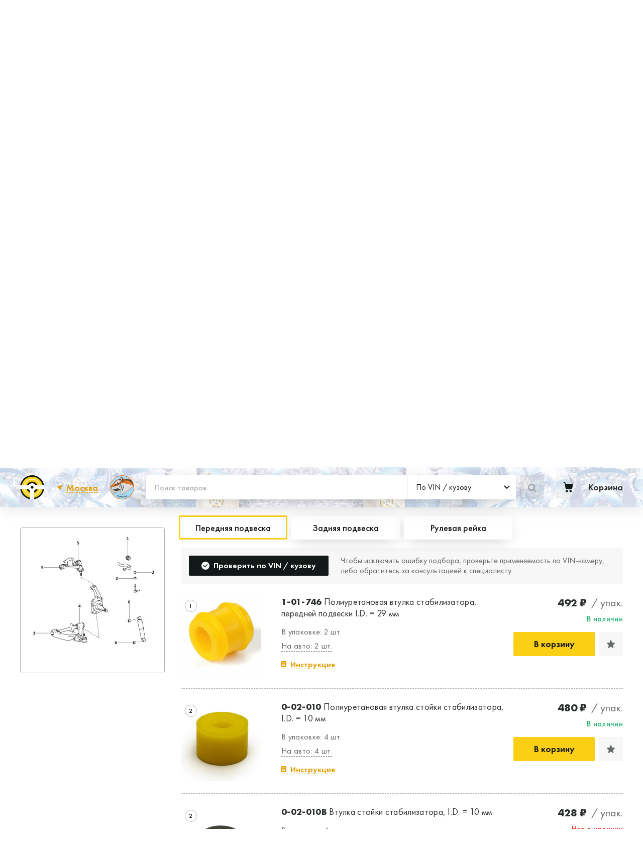

--- FILE ---
content_type: text/html; charset=UTF-8
request_url: https://tochkaopory.shop/catalog?mark=TOYOTA&market=JAPAN&model=TOYOACE&body=BU147&is_text=1
body_size: 309846
content:

<!DOCTYPE html>














<html lang="ru" class="no-js">
<head>
    <meta http-equiv="Content-Type" content="text/html; charset=utf-8">
    <meta charset="UTF-8">
    <meta name="viewport" content="width=device-width, initial-scale=1.0, maximum-scale=1">

        <link rel="apple-touch-icon" sizes="180x180" href="/assets/favicon/apple-touch-icon.png">
    <link rel="icon" type="image/png" sizes="32x32" href="/assets/favicon/favicon-32x32.png">
    <link rel="icon" type="image/png" sizes="16x16" href="/assets/favicon/favicon-16x16.png">
    <link rel="manifest" href="/assets/favicon/site.webmanifest">
    <link rel="mask-icon" href="/assets/favicon/safari-pinned-tab.svg" color="#e39e00">

    <meta name="msapplication-TileColor" content="#da532c">
    <meta name="msapplication-config" content="/assets/favicon/browserconfig.xml">
    <meta name="theme-color" content="#ffffff">

    <link rel="stylesheet" href="/assets/build/main-factory.css" />
        
                                
        
    
    
    



            <title>Каталог: TOYOTA TOYOACE BU147 полиуретановые детали | Точка опоры</title>
    
                        <meta property="og:title" content="Каталог: TOYOTA TOYOACE BU147 полиуретановые детали | Точка опоры">
            <meta property="twitter:title" content="Каталог: TOYOTA TOYOACE BU147 полиуретановые детали | Точка опоры">
        
                    <meta property="og:site_name" content="Точка опоры">
            <meta property="twitter:site_name" content="Точка опоры">
        
                    <meta name="description" content="Купить или заказать полиуретановые сайлентблоки и втулки для TOYOTA TOYOACE BU147. Доставка по России и странам таможенного союза.">
            <meta property="og:description" content="Купить или заказать полиуретановые сайлентблоки и втулки для TOYOTA TOYOACE BU147. Доставка по России и странам таможенного союза.">
            <meta property="twitter:description" content="Купить или заказать полиуретановые сайлентблоки и втулки для TOYOTA TOYOACE BU147. Доставка по России и странам таможенного союза.">
        
                    <meta name="keywords" content="точка опоры официальный сайт, точка опоры владивосток, купить сайлентблоки, сайлентблоки владивосток, втулки стабилизатора, полиуретановые сайлентблоки, полиуретановые сайлентблоки купить">
        
                    <meta property="og:url" content="https://tochkaopory.shop/catalog">
            <meta property="twitter:url" content="https://tochkaopory.shop/catalog">
        
        
        <meta property="og:type" content="website">
        <meta property="twitter:card" content="summary">
    
    <meta name="format-detection" content="telephone=no">


    <link rel="canonical" href="https://tochkaopory.shop/catalog">
    <meta name="yandex-verification" content="6369d49b653e704d" />
    


																<link
			rel="preload"
			href="/assets/fonts/FuturaPT-Book.woff2"
			as="font"
			type="font/woff2"
			crossorigin="anonymous"
		>
				<link
			rel="preload"
			href="/assets/fonts/FuturaPT-Medium.woff2"
			as="font"
			type="font/woff2"
			crossorigin="anonymous"
		>
				<link
			rel="preload"
			href="/assets/fonts/FuturaPT-Demi.woff2"
			as="font"
			type="font/woff2"
			crossorigin="anonymous"
		>
				<link
			rel="preload"
			href="/assets/fonts/FuturaPT-Bold.woff2"
			as="font"
			type="font/woff2"
			crossorigin="anonymous"
		>
	<style>
													@font-face {
			font-display: swap;
			font-family: 'Futura PT';
			font-style: normal;
			font-weight: 400;
					src:
			url('/assets/fonts/FuturaPT-Book.woff') format('woff'), url('/assets/fonts/FuturaPT-Book.woff2') format('woff2'), url('/assets/fonts/FuturaPT-Book.ttf') format('ttf');
		}
													@font-face {
			font-display: swap;
			font-family: 'Futura PT';
			font-style: normal;
			font-weight: 500;
					src:
			url('/assets/fonts/FuturaPT-Medium.woff') format('woff'), url('/assets/fonts/FuturaPT-Medium.woff2') format('woff2'), url('/assets/fonts/FuturaPT-Medium.ttf') format('ttf');
		}
													@font-face {
			font-display: swap;
			font-family: 'Futura PT';
			font-style: normal;
			font-weight: 600;
					src:
			url('/assets/fonts/FuturaPT-Demi.woff') format('woff'), url('/assets/fonts/FuturaPT-Demi.woff2') format('woff2'), url('/assets/fonts/FuturaPT-Demi.ttf') format('ttf');
		}
													@font-face {
			font-display: swap;
			font-family: 'Futura PT';
			font-style: normal;
			font-weight: 700;
					src:
			url('/assets/fonts/FuturaPT-Bold.woff') format('woff'), url('/assets/fonts/FuturaPT-Bold.woff2') format('woff2'), url('/assets/fonts/FuturaPT-Bold.ttf') format('ttf');
		}
	</style>

        <link rel="stylesheet" href="/assets/build/catalog.css?v=20240111">

    <style>
        [v-cloak] {
            display: none;
        }
    </style>

                <!-- Google tag (gtag.js) -->
    <script async src="https://www.googletagmanager.com/gtag/js?id=G-LYB8CL9BF9"></script>
    <script>
        window.dataLayer = window.dataLayer || [];
        function gtag(){dataLayer.push(arguments);}
        gtag('js', new Date());

        gtag('config', 'G-LYB8CL9BF9');
    </script>



                        <script>
        (function(w,d,s,l,i){w[l]=w[l]||[];w[l].push({'gtm.start':
                new Date().getTime(),event:'gtm.js'});var f=d.getElementsByTagName(s)[0],
            j=d.createElement(s),dl=l!='dataLayer'?'&l='+l:'';j.async=true;j.src=
            'https://www.googletagmanager.com/gtm.js?id='+i+dl;f.parentNode.insertBefore(j,f);
        })(window,document,'script','dataLayer','GTM-NW7DR4C')
    </script>

        
                        <!-- Carrot quest BEGIN -->
    <script type="text/javascript">
        !function(){function t(t,e){return function(){window.carrotquestasync.push(t,arguments)}}
            if("undefined"==typeof carrotquest){var e=document.createElement("script");
                e.type="text/javascript",e.async=!0,e.src="//cdn.carrotquest.app/api.min.js",
                    document.getElementsByTagName("head")[0].appendChild(e),window.carrotquest={},window.carrotquestasync=[],
                    carrotquest.settings={};for(var n=["connect","track","identify","auth","oth","onReady","addCallback",
                    "removeCallback","trackMessageInteraction"],a=0;a<n.length;a++)carrotquest[n[a]]=t(n[a])}}(),carrotquest.connect("6647-8ce0c8def610961ee81a5a7a286");
    </script>
    <!-- Carrot quest END -->

        
                        <!-- Yandex.Metrika counter -->
    <script type="text/javascript" >
        window.dataLayer = window.dataLayer || [];
        (function(m,e,t,r,i,k,a){m[i]=m[i]||function(){(m[i].a=m[i].a||[]).push(arguments)};
            var z = null;m[i].l=1*new Date();
            for (var j = 0; j < document.scripts.length; j++) {if (document.scripts[j].src === r) { return; }}
            k=e.createElement(t),a=e.getElementsByTagName(t)[0],k.async=1,k.src=r,a.parentNode.insertBefore(k,a)})
        (window, document, "script", "https://mc.yandex.ru/metrika/tag.js", "ym");

        ym(90266543, "init", {
            clickmap:true,
            trackLinks:true,
            accurateTrackBounce:true,
            webvisor:true,
            ecommerce:"dataLayer"
        });
    </script>
    <noscript><div><img src="https://mc.yandex.ru/watch/90266543" style="position:absolute; left:-9999px;" alt="" /></div></noscript>
    <!-- /Yandex.Metrika counter -->

        
    
        <script id="init">
        window['tcho-web'] = {
            binding: {
                cart: {"price_retail":0,"price_wholesale":null,"total_weight_grams":0,"discount_amount":0,"items":[]},
                reCaptchaSiteKey: '6LcrvFsgAAAAAM19GrZ3rThofyZNKECmgkFVKuve',
                logoutButtonData: {
                    successLogoutRedirectRoute: 'https://tochkaopory.shop',
                },
                loginData: {
                    successLoginRedirectRoute: 'https://tochkaopory.shop/catalog',
                },

                selectedCity: {"country":"\u0420\u043e\u0441\u0441\u0438\u044f","region":"\u041c\u043e\u0441\u043a\u043e\u0432\u0441\u043a\u0430\u044f \u043e\u0431\u043b\u0430\u0441\u0442\u044c","city":"\u041c\u043e\u0441\u043a\u0432\u0430","latitude":55.755819,"longitude":37.617644},
                isCitySelected: true,
                citiesWithWarehouses: [{"country":"\u0420\u043e\u0441\u0441\u0438\u044f","region":"\u041a\u0440\u0430\u0441\u043d\u043e\u044f\u0440\u0441\u043a\u0438\u0439 \u043a\u0440\u0430\u0439","city":"\u041a\u0440\u0430\u0441\u043d\u043e\u044f\u0440\u0441\u043a","latitude":56.010569,"longitude":92.852572},{"country":"\u0420\u043e\u0441\u0441\u0438\u044f","region":"\u041c\u043e\u0441\u043a\u043e\u0432\u0441\u043a\u0430\u044f \u043e\u0431\u043b\u0430\u0441\u0442\u044c","city":"\u041c\u043e\u0441\u043a\u0432\u0430","latitude":55.755819,"longitude":37.617644}],

                routes: {
                    cart: "https:\/\/tochkaopory.shop\/cart",
                },

                
                            },

                                                yandexMapApiKey: '8e5d0d9e-2a81-4f98-b837-f3533d51b91a',
                    };

        window.rootElement = document.documentElement;
        rootElement.classList.remove('no-js');
        rootElement.classList.add('js');
    </script>

    
    <script src='/assets/build/vendors.js' defer></script>
    <script src="/assets/build/main.js" defer></script>
</head>
<body>

        <noscript>
        <iframe src="https://www.googletagmanager.com/ns.html?id=GTM-NW7DR4C" height="0" width="0" style="display:none;visibility:hidden"></iframe>
    </noscript>


    
        <input
        type="checkbox"
        id="mobile-offcanvas-trigger"
        class="LayoutTrigger LayoutTrigger--mobileOffcanvas"
        autocomplete="off"
        hidden
        aria-hidden="true"
        onchange="
            document.documentElement.dataset.scrollBlock = this.checked;
                                "
    />


<div class="Layout">

    <div class="header bg-white position-sticky top-0 z-1">
        
<nav class="navbar bg-white main-nav">
    <div class="container Layout__container">
                <a class="navbar-brand mt-4 mt-sm-0 pt-2 pt-sm-0" href="/">
            <span class="h2 m-0 pb-1  align-middle">Центр ремонтных технологий</span>
        </a>

        <div class="SiteHeader__phone  me-4 ms-0 ms-sm-auto">
            <a href="mailto:orders@crt.ru"><svg xmlns="http://www.w3.org/2000/svg" width="16" height="16" fill="currentColor" class="bi bi-envelope" viewBox="0 0 16 16"> <path d="M0 4a2 2 0 0 1 2-2h12a2 2 0 0 1 2 2v8a2 2 0 0 1-2 2H2a2 2 0 0 1-2-2V4Zm2-1a1 1 0 0 0-1 1v.217l7 4.2 7-4.2V4a1 1 0 0 0-1-1H2Zm13 2.383-4.708 2.825L15 11.105V5.383Zm-.034 6.876-5.64-3.471L8 9.583l-1.326-.795-5.64 3.47A1 1 0 0 0 2 13h12a1 1 0 0 0 .966-.741ZM1 11.105l4.708-2.897L1 5.383v5.722Z"></path> </svg>  orders@crt.ru</a>
        </div>

        <div class="text-end">
            <div class="d-flex">
                                <a href="tel:+7 800 600-54-04" class="SiteHeader__phone">
                    <span class="SiteHeader__phoneIcon1 d-flex"><svg width="14" height="14" viewBox="0 0 20 20" fill="currentColor" xmlns="http://www.w3.org/2000/svg"><path d="M18.07 19.07a2.05 2.05 0 01-1.832.927c-.737-.043-1.685-.148-2.338-.317-2.905-.758-5.916-2.571-8.464-5.122-2.548-2.55-4.359-5.564-5.117-8.473C.151 5.43.067 4.504.004 3.766a2.023 2.023 0 01.905-1.812L3.499.225a1.337 1.337 0 011.937.506l2.106 4.068c.294.57.147 1.286-.358 1.686L5.289 7.961c.758 1.412 1.474 2.55 2.863 3.92 1.285 1.286 2.4 2.045 3.854 2.825l1.495-1.918c.4-.506 1.115-.675 1.684-.358l4.085 2.107c.716.359.947 1.265.505 1.94l-1.705 2.592z"></path></svg></span> <span class="SiteHeader__phoneText">+7 800 600-54-04</span>
                </a>
            </div>

                                                </div>


    </div>
</nav>
                    <div class="section-title serial-base-title">
                <div class="container1 Layout__container py-1">
                    <div class="hstack">
                                                <div class="me-auto"><h1 class="h3 mb-0 ms-2 py-2 d-inline-block  align-middle">Производство автозапчастей</h1></div>
                        <div class="btn btn-dark" data-uk-toggle="target: #feedback-modal" aria-expanded="false">Связаться с нами</div>
                    </div>
                </div>
            </div>
            </div>
    <style>
    .banner-bg{
        /*background-color: #bebebe!important;*/
        background-color: #ffffff!important;
                

                background: url("/assets/images/happy-new-year.png");
        background-size: cover;
        background-size: auto 100%;
        
        box-shadow: 0 0 10px 5px #999;
        position: relative;
    }

    .serial-base-title.section-title{
        background-color: #fccf17;
        box-shadow: 0 0 10px 5px #444;
    }
</style>

<div class="banner-cards py-5 bg-dark-subtle banner-bg  banner-bg-">
        <div class="SiteHeader__filter" style="position: absolute;background: #ffffffbd;width: 100%;height: 100%;top: 0;"></div>
        <div class="container1 Layout__container">

        <div class="row g-2 g-md-5">
            <div class="col-12 col-md-4">
                <div class="flip">
                    <a href="/" class="card d-block text-decoration-none h-100 section-link serial-production-link">
                        <div class="face front">
                            <div class="inner">
                                <img src="https://tochkaopory.shop/assets/images/factory/3.png" class="card-img-top " alt="Производство деталей подвески">
                                <div class="card-img-overlay text-white d-flex align-items-center justify-content-center text-center">
                                    <div class="card-title h2">
                                        <strong>Производство автозапчастей</strong>
                                    </div>
                                </div>
                            </div>
                        </div>
                        <div class="face back">
                            <div class="inner text-center d-flex align-items-center">
                                <p class="card-text h3 text-dark text-start px-4">Разработка и производство деталей из эластомеров для подвески автомобиля</p>
                            </div>
                        </div>
                    </a>
                </div>
            </div>
            <div class="col-12 col-md-4">
                <div class="flip">
                    <a href="/factory/contract-production" class="card d-block text-decoration-none h-100 section-link contract-production-link">
                        <div class="face front">
                            <div class="inner">
                                                                <img src="https://tochkaopory.shop/assets/images/factory/2.png" class="card-img-top " alt="Контрактное производство">
                                <div class="card-img-overlay text-white d-flex align-items-center justify-content-center text-center">
                                    <div class="card-title h2">
                                        <strong>Контрактное производство</strong>
                                    </div>
                                </div>
                            </div>
                        </div>
                        <div class="face back">
                            <div class="inner text-center d-flex align-items-center">
                                <p class="card-text h3 text-dark text-start px-4">Производство изделий из пластиков и полимеров по образцам либо чертежам заказчика</p>
                            </div>
                        </div>
                    </a>
                </div>
            </div>

            <div class="col-12 col-md-4">
                <div class="flip">
                    <a href="/factory/raw-materials-systems" class="card d-block text-decoration-none h-100 section-link raw-materials-systems-link">
                        <div class="face front">
                            <div class="inner">
                                <img src="https://tochkaopory.shop/assets/images/factory/3-1.png" class="card-img-top " alt="Сырье и сырьевые системы">
                                <div class="card-img-overlay text-white d-flex align-items-center justify-content-center text-center">
                                    <div class="card-title h2">
                                        <strong>Продажа сырья, полиуретановые эластомеры</strong>
                                    </div>
                                </div>
                            </div>
                        </div>
                        <div class="face back">
                            <div class="inner text-center d-flex align-items-center">
                                <p class="card-text h3 text-dark text-start px-4">Продажа сырья для производства изделий из полиуретана</p>
                            </div>
                        </div>
                    </a>
                </div>
            </div>
        </div>
    </div>
</div>




    <header class="Layout__header">
        
















    
    <label for="mobile-offcanvas-trigger" class="OffCanvasOverlay"></label>

        <div class="CityPopupOverlay" data-city-popup></div>

    <div class="SiteHeader" data-uk-sticky="top: 150; media: 1000" data-vue-header>
            <div
        class="
            CityPopup
            CityPopup--mobile
        "
        :class="{ 'CityPopup--shown': isCityPopupShown }"
    >
        <div class="CityPopup__body">
                        <h2 class="CityPopup__heading" v-html="isYourCityText">Ближайший&nbsp;склад Москва?</h2>

            <div class="ButtonsGroup">
                <div class="ButtonsGroup__buttonWrapper">
                    <button
                        type="button"
                        class="Button Button--yellow CityPopup__button"
                        @click="confirmSelectedCity"
                    >
                        Да,&nbsp;верно
                    </button>
                </div>

                <div class="ButtonsGroup__buttonWrapper">
                    <button
                        type="button"
                        class="Button Button--outlineYellow CityPopup__button"
                        @click="selectAnotherCity"
                    >
                        Нет,&nbsp;выбрать&nbsp;другой
                    </button>
                </div>
            </div>
        </div>
    </div>


        <div class="SiteHeader__top">
            <div class="SiteHeader__container">
                <div class="SiteHeader__topGrid">
                    <nav>
                        


    <ul
        class="
            SiteNav
            SiteNav--modeHeader
        "
    >
                    
            <li class="SiteNav__listItem ">
                                    <a
                        href="https://tochkaopory.shop/payment-delivery"
                        class="SiteNav__item"
                                            >
                        Доставка и оплата
                    </a>
                            </li>
                    
            <li class="SiteNav__listItem ">
                                    <a
                        href="https://tochkaopory.shop/guarantee"
                        class="SiteNav__item"
                                            >
                        Гарантия
                    </a>
                            </li>
                    
            <li class="SiteNav__listItem ">
                                    <a
                        href="https://tochkaopory.shop/contacts"
                        class="SiteNav__item"
                                            >
                        Где купить и установить
                    </a>
                            </li>
                    
            <li class="SiteNav__listItem ">
                                    <a
                        href="https://tochkaopory.shop/blog/news"
                        class="SiteNav__item"
                                            >
                        Блог
                    </a>
                            </li>
                    
            <li class="SiteNav__listItem ">
                                    <a
                        href="https://tochkaopory.shop/industrial-supply"
                        class="SiteNav__item"
                                            >
                        Пром. снабжение
                    </a>
                            </li>
            </ul>

                    </nav>

                        
            <button data-uk-toggle="#login-modal" class="Button SiteHeader__favoritesButton">
                <span class="Button__icon SiteHeader__favoritesButtonIcon">
        <svg width="12" height="12" viewBox="0 0 12 12" fill="currentColor" xmlns="http://www.w3.org/2000/svg">
<path d="M5.48755 0.360627C5.67469 -0.120209 6.32531 -0.120209 6.51244 0.360626L7.74762 3.5344C7.827 3.73835 8.01005 3.87753 8.21993 3.8935L11.486 4.14207C11.9808 4.17972 12.1819 4.82726 11.8027 5.16209L9.30002 7.37216C9.1392 7.51418 9.06928 7.73937 9.11962 7.9532L9.90299 11.2806C10.0217 11.7847 9.49531 12.1849 9.07383 11.911L6.2919 10.1031C6.11313 9.98695 5.88687 9.98695 5.7081 10.1031L2.92617 11.911C2.5047 12.1849 1.97833 11.7847 2.09701 11.2806L2.88038 7.9532C2.93072 7.73938 2.8608 7.51418 2.69998 7.37216L0.197278 5.16209C-0.181888 4.82726 0.0191657 4.17972 0.513986 4.14207L3.78007 3.8935C3.98995 3.87753 4.173 3.73835 4.25238 3.5344L5.48755 0.360627Z"/>
</svg>

    </span>
    <span class="Button__text">Избранное</span>

        </button>
    
                        <a
        class="Button SiteHeader__profileButton"
                    data-uk-toggle="#login-modal"
            >
        <span class="Button__text">
            Личный кабинет
        </span>
    </a>


                                                
                                    </div>
            </div>
        </div>
        <div class="SiteHeader__main">
                        <div class="SiteHeader__filter" style="position: absolute;background: #ffffffbd;width: 100%;height: 100%;top: 0;"></div>
                        <div class="SiteHeader__container" style="position: relative;">
                <div class="SiteHeader__mainGrid">
                    <div class="SiteHeader__mobileWrapper">
                            <label for="mobile-offcanvas-trigger" class="MobileBurger">
        <span class="MobileBurger__outer">
            <span class="MobileBurger__inner"></span>
        </span>
    </label>

                    </div>
                    <div class="SiteHeader__logoWrapper">
                            <a href="https://tochkaopory.shop">
        <img
            class="SiteHeader__logo SiteHeader__logo--large"
            src="/assets/images/logo-color.svg"
            alt="Точка опоры"
        >
        <img
            class="SiteHeader__logo SiteHeader__logo--small"
            src="/assets/images/logo-color-small.svg"
            alt="Точка опоры"
        >
    </a>

                    </div>
                    <div class="SiteHeader__locationPickerWrapper">
                            
    <div class="LocationPicker">

        <span class="LocationPicker__caption" >
                        Ближайший склад:
        </span>

        <div class="LocationPicker__buttonWrapper">
            <button
                class="Button Button--underlinedLinkNoUnderlinedIcon"
                type="button"
                                    @click="isCityPopupShown = true"
                            >
                <span class="Button__icon">
                    <svg width="12" height="12" viewBox="0 0 12 12" fill="#E39E00" xmlns="http://www.w3.org/2000/svg"><path d="M12 0L7.579 12 5.714 6.286 0 4.42 12 0z"/></svg>

                </span>

                <span class="Button__text" v-text="selectedCity.city">
                    Москва
                </span>
            </button>

                                <div
        class="
            CityPopup
            CityPopup--desktop
        "
        :class="{ 'CityPopup--shown': isCityPopupShown }"
    >
        <div class="CityPopup__body">
                        <h2 class="CityPopup__heading" v-html="isYourCityText">Ближайший&nbsp;склад Москва?</h2>

            <div class="ButtonsGroup">
                <div class="ButtonsGroup__buttonWrapper">
                    <button
                        type="button"
                        class="Button Button--yellow CityPopup__button"
                        @click="confirmSelectedCity"
                    >
                        Да,&nbsp;верно
                    </button>
                </div>

                <div class="ButtonsGroup__buttonWrapper">
                    <button
                        type="button"
                        class="Button Button--outlineYellow CityPopup__button"
                        @click="selectAnotherCity"
                    >
                        Нет,&nbsp;выбрать&nbsp;другой
                    </button>
                </div>
            </div>
        </div>
    </div>

                    </div>
    </div>

                    </div>

                    <div class="SiteHeader__sdelanoVPrymorie" data-uk-toggle="target: #made-in-prymorie-modal">
                        <img src="https://tochkaopory.shop/assets/images/made-in-prymorie/svp-logo.png?v=1001">
                    </div>

                    <div class="SiteHeader__phoneWrapper">
                            <a class="SiteHeader__phone" href="tel:+7 800 600-54-04">
        <span class="SiteHeader__phoneIcon">
            <svg width="20" height="20" viewBox="0 0 20 20" fill="currentColor" xmlns="http://www.w3.org/2000/svg"><path d="M18.07 19.07a2.05 2.05 0 01-1.832.927c-.737-.043-1.685-.148-2.338-.317-2.905-.758-5.916-2.571-8.464-5.122-2.548-2.55-4.359-5.564-5.117-8.473C.151 5.43.067 4.504.004 3.766a2.023 2.023 0 01.905-1.812L3.499.225a1.337 1.337 0 011.937.506l2.106 4.068c.294.57.147 1.286-.358 1.686L5.289 7.961c.758 1.412 1.474 2.55 2.863 3.92 1.285 1.286 2.4 2.045 3.854 2.825l1.495-1.918c.4-.506 1.115-.675 1.684-.358l4.085 2.107c.716.359.947 1.265.505 1.94l-1.705 2.592z"/></svg>

        </span>
        <span class="SiteHeader__phoneText">+7 800 600-54-04</span>
    </a>

                    </div>
                    <div class="SiteHeader__searchWrapper">
                                

    
    <form
        class="HeaderSearch SiteForm SiteForm--noBorder"
        :action="searchType.value === 'oem' ? 'https://tochkaopory.shop/catalog/search' : undefined"
        @submit.prevent="onSubmit"
    >
        <div class="HeaderSearch__searchWrapper">
            <div class="HeaderSearch__inputControls">
                <input
                    type="text"
                    placeholder="Поиск товаров"
                    aria-label="Поиск товаров"
                    class="HeaderSearch__control"
                    name="query"
                    v-model="searchString"

                                    >
                <div class="HeaderSearch__desktopDropdown">
                        
    <div
        class="Loader Loader--searchTypeDropdown"
        v-show="false"
    >
        <svg class="Loader__spinner" viewBox="0 0 100 100" xmlns="http://www.w3.org/2000/svg">
            <circle class="Loader__circle" cx="50" cy="50" r="45"/>
        </svg>
    </div>


                    <div v-cloak>
                            
    
        
        
    
    <div
        class="
            SiteForm__controlWrapper
                    "
            >
        <dropdown
            :value="searchType"

                            @input="searchType = $event"
            
                            :input-id="&#039;header-top-search-type&#039;"
            
            
            
            
            
            
            
                            :options="searchTypeOptions"
            
                            placeholder=" "
            
            
            
            
            
            
                    ></dropdown>

        
            </div>

    

                                                <input type="hidden" :value="searchType.value" name="type">
                    </div>
                </div>
            </div>
            <button
                :class="{
                    'Button--loading': submitButtonLoading,
                }"
                :disabled='submitButtonLoading || (searchType.value === "vin" && !searchString)'
                type="submit"
                class="Button Button--yellow HeaderSearch__button"
            >
                <span class="Button__spinner">    
    <div
        class="Loader Loader--button"
        v-show="true"
    >
        <svg class="Loader__spinner" viewBox="0 0 100 100" xmlns="http://www.w3.org/2000/svg">
            <circle class="Loader__circle" cx="50" cy="50" r="45"/>
        </svg>
    </div>
</span>

                <span class="Button__icon HeaderSearch__buttonIcon">
                    <svg width="17" height="17" viewBox="0 0 17 17" fill="currentColor" xmlns="http://www.w3.org/2000/svg"><path fill-rule="evenodd" clip-rule="evenodd" d="M7.167 11.671c2.576 0 4.664-2.06 4.664-4.6 0-2.541-2.088-4.601-4.664-4.601-2.575 0-4.663 2.06-4.663 4.6 0 2.541 2.088 4.601 4.663 4.601zm0 2.47c3.959 0 7.167-3.166 7.167-7.07C14.334 3.165 11.126 0 7.167 0 3.21 0 0 3.166 0 7.07c0 3.905 3.209 7.07 7.167 7.07z"/><path fill-rule="evenodd" clip-rule="evenodd" d="M10.9 10.982a1.264 1.264 0 011.77 0l3.963 3.91a1.223 1.223 0 010 1.746 1.264 1.264 0 01-1.77 0l-3.963-3.91a1.223 1.223 0 010-1.746z"/></svg>
                </span>
                <span class="Button__text HeaderSearch__buttonText">
                    Найти
                </span>
            </button>
        </div>
        <select
            aria-label="Тип поиска"
            class="HeaderSearch__mobileDropdown"
            v-model="searchType"
        >
            <option
                v-for="option in searchTypeOptions"
                v-text="option.label"
                :key="option.value"
                :value="option"
            ></option>
        </select>
    </form>

                    </div>
                    <div class="SiteHeader__cartWrapper">
                        



    
    <div class="CartWidget">
        <a
            href="https://tochkaopory.shop/cart"
            class="CartWidget__link"
            title="Корзина"
        >
                <span class="CartWidget__icon">
        <svg width="20" height="21" viewBox="0 0 20 21" fill="#131818" xmlns="http://www.w3.org/2000/svg"><path fill-rule="evenodd" clip-rule="evenodd" d="M19.105 3.401H4.943L4.72 1.825A2.152 2.152 0 004.045.52 1.963 1.963 0 002.72 0H.897C.66 0 .431.1.263.276A.967.967 0 000 .942c0 .25.095.49.263.666a.876.876 0 00.634.276h1.826c.055 0 .108.02.15.06a.24.24 0 01.074.148l1.382 9.944c.091.612.388 1.17.835 1.573a2.412 2.412 0 001.607.627h9.333c.568.001 1.12-.205 1.561-.582.441-.377.744-.903.859-1.488l1.46-7.644a.99.99 0 00-.189-.778.905.905 0 00-.309-.252.862.862 0 00-.381-.09zm-3.957 12.714c-.46 0-.91.142-1.292.41-.383.268-.682.65-.858 1.096a2.556 2.556 0 00-.133 1.411c.09.474.31.91.636 1.252.325.341.74.574 1.19.669.452.094.92.046 1.345-.139a2.354 2.354 0 001.044-.9 2.53 2.53 0 00.392-1.357c0-.647-.246-1.267-.681-1.725a2.274 2.274 0 00-1.643-.717zm-9.622.761a2.279 2.279 0 011.593-.759 2.27 2.27 0 011.63.692c.436.446.688 1.054.703 1.693.014.64-.21 1.259-.626 1.726A2.28 2.28 0 017.229 21h-.057a2.273 2.273 0 01-1.609-.72 2.506 2.506 0 01-.676-1.694 2.51 2.51 0 01.639-1.71z"/></svg>
    </span>

    <span
        class="CartWidget__cartAmount"
        :class="{
            'CartWidget__cartAmount--small': cartTotalItemsQuantity > 9,
            'CartWidget__cartAmount--xSmall': cartTotalItemsQuantity > 99,
        }"
        v-if="cartTotalItemsQuantity > 0"
        v-html="cartTotalItemsQuantity"
        v-cloak
    ></span>

    <span class="CartWidget__content">
        <span class="CartWidget__contentTitle">Корзина</span>

        <span
            class="CartWidget__totalPrice"
            v-if="totalPrice > 0"
            v-html="formatRoubles(totalPrice)"
            v-cloak
        ></span>
    </span>

        </a>

        <button
            data-uk-toggle="target: #cart-modal"
            type="button"
            class="Button Button--empty CartWidget__link CartWidget__link--mobileToggle"
        >
                <span class="CartWidget__icon">
        <svg width="20" height="21" viewBox="0 0 20 21" fill="#131818" xmlns="http://www.w3.org/2000/svg"><path fill-rule="evenodd" clip-rule="evenodd" d="M19.105 3.401H4.943L4.72 1.825A2.152 2.152 0 004.045.52 1.963 1.963 0 002.72 0H.897C.66 0 .431.1.263.276A.967.967 0 000 .942c0 .25.095.49.263.666a.876.876 0 00.634.276h1.826c.055 0 .108.02.15.06a.24.24 0 01.074.148l1.382 9.944c.091.612.388 1.17.835 1.573a2.412 2.412 0 001.607.627h9.333c.568.001 1.12-.205 1.561-.582.441-.377.744-.903.859-1.488l1.46-7.644a.99.99 0 00-.189-.778.905.905 0 00-.309-.252.862.862 0 00-.381-.09zm-3.957 12.714c-.46 0-.91.142-1.292.41-.383.268-.682.65-.858 1.096a2.556 2.556 0 00-.133 1.411c.09.474.31.91.636 1.252.325.341.74.574 1.19.669.452.094.92.046 1.345-.139a2.354 2.354 0 001.044-.9 2.53 2.53 0 00.392-1.357c0-.647-.246-1.267-.681-1.725a2.274 2.274 0 00-1.643-.717zm-9.622.761a2.279 2.279 0 011.593-.759 2.27 2.27 0 011.63.692c.436.446.688 1.054.703 1.693.014.64-.21 1.259-.626 1.726A2.28 2.28 0 017.229 21h-.057a2.273 2.273 0 01-1.609-.72 2.506 2.506 0 01-.676-1.694 2.51 2.51 0 01.639-1.71z"/></svg>
    </span>

    <span
        class="CartWidget__cartAmount"
        :class="{
            'CartWidget__cartAmount--small': cartTotalItemsQuantity > 9,
            'CartWidget__cartAmount--xSmall': cartTotalItemsQuantity > 99,
        }"
        v-if="cartTotalItemsQuantity > 0"
        v-html="cartTotalItemsQuantity"
        v-cloak
    ></span>

    <span class="CartWidget__content">
        <span class="CartWidget__contentTitle">Корзина</span>

        <span
            class="CartWidget__totalPrice"
            v-if="totalPrice > 0"
            v-html="formatRoubles(totalPrice)"
            v-cloak
        ></span>
    </span>

        </button>

        <div class="CartWidget__miniCartWrapper">
            <div class="CartWidget__miniCart">
                


    
    
        
    <div
        class="Loader "
        v-show="false"
    >
        <svg class="Loader__spinner" viewBox="0 0 100 100" xmlns="http://www.w3.org/2000/svg">
            <circle class="Loader__circle" cx="50" cy="50" r="45"/>
        </svg>
    </div>


    <div
        class="MiniCart"
        :class="{ 'MiniCart--empty' : cart.items.length === 0 }"
        v-cloak
    >
        <div class="MiniCart__listWrapper">
            <ul
                v-if="cart.items.length > 0"
                class="MiniCart__list"
            >
                <li v-for="(item, index) in cart.items" class="MiniCart__item" :key="item.id">
                    <mini-cart-item
                        :id="item.id"
                        :quantity="isUserWholesaler ? item.quantityUnits : item.quantityPackages"
                        :total-price="isUserWholesaler ? item.priceTotalWholesale : item.priceTotalRetail"

                        :price-per-item="item.product.priceWholesalePerUnit"
                        :price-per-package="item.product.priceRetailPerPackage"
                        :package-items-count="item.product.quantityInPackage"

                        :product-id="item.product.id"
                        :url="item.product.url"
                        :name="item.product.name"
                        :image="item.product.image"
                        :stocks="item.product.stocks"
                        :image-size="56"

                        :is-present-in-rossko = "item.product.isPresentInRossko"

                        :is-user-wholesaler="isUserWholesaler"

                        :is-last-child="index === cart.items.length - 1"

                        :is-loading="cartProductLoadingStatus(item.product.id)"

                        @change-quantity="changeCartProductQuantity"
                        @remove="removeCartItem"
                    ></mini-cart-item>
                </li>
            </ul>
        </div>

        <div class="MiniCart__footer">
            <div
                v-if="cart.items.length > 0"
                class="MiniCart__total MiniCart__total--weight"
            >
                <span class="MiniCart__totalLabel">Вес:</span>

                <span
                    v-html="`${formatFloatNumberThousands(cart.totalWeight)}&nbsp;кг`"
                    class="MiniCart__totalValue"
                ></span>
            </div>

            <div
                v-if="cart.items.length > 0 && deliveryTime !== 0"
                class="MiniCart__total MiniCart__total--delivery"
            >
                <span class="MiniCart__totalLabel">Доставка:</span>

                <span
                    v-html="formattedDeliveryTime(deliveryTime)"
                    class="MiniCart__totalValue"
                ></span>
            </div>

            <div
                v-if="cart.items.length > 0"
                class="MiniCart__total"
            >
                <span class="MiniCart__totalLabel">Итого:</span>

                <span
                    v-html="formatRoubles(isUserWholesaler ? cart.totalPriceWholesale : cart.totalPriceRetail)"
                    class="MiniCart__totalValue"
                ></span>
            </div>

            <span
                v-else
                class="MiniCart__emptyCartText"
            >
                Ваша корзина пуста
            </span>

            <div class="MiniCart__buttonWrapper">
                <a
                    v-if="cart.items.length > 0"
                    href="https://tochkaopory.shop/cart"
                    class="Button Button--yellow MiniCart__button"
                    :key="'mini-cart-checkout-button'"
                >
                    Перейти в корзину
                </a>

                <a
                    v-else
                    href="https://tochkaopory.shop/catalog"
                    class="Button Button--black MiniCart__button"
                    :key="'mini-cart-catalog-button'"
                >
                    Перейти в каталог
                </a>
            </div>
        </div>
    </div>

            </div>
        </div>
    </div>

    


    <div
        id="cart-modal"
        class="uk-modal uk-flex-top SiteModal SiteModal--center SiteModal--small CartModal"
        data-uk-modal
    >
        <div
            class="
                uk-modal-body
                uk-modal-dialog
                uk-margin-auto-vertical
                CartModal__body
            "
        >
            


    
    
        
    <div
        class="Loader "
        v-show="false"
    >
        <svg class="Loader__spinner" viewBox="0 0 100 100" xmlns="http://www.w3.org/2000/svg">
            <circle class="Loader__circle" cx="50" cy="50" r="45"/>
        </svg>
    </div>


    <div
        class="MiniCart"
        :class="{ 'MiniCart--empty' : cart.items.length === 0 }"
        v-cloak
    >
        <div class="MiniCart__listWrapper">
            <ul
                v-if="cart.items.length > 0"
                class="MiniCart__list"
            >
                <li v-for="(item, index) in cart.items" class="MiniCart__item" :key="item.id">
                    <mini-cart-item
                        :id="item.id"
                        :quantity="isUserWholesaler ? item.quantityUnits : item.quantityPackages"
                        :total-price="isUserWholesaler ? item.priceTotalWholesale : item.priceTotalRetail"

                        :price-per-item="item.product.priceWholesalePerUnit"
                        :price-per-package="item.product.priceRetailPerPackage"
                        :package-items-count="item.product.quantityInPackage"

                        :product-id="item.product.id"
                        :url="item.product.url"
                        :name="item.product.name"
                        :image="item.product.image"
                        :stocks="item.product.stocks"
                        :image-size="56"

                        :is-present-in-rossko = "item.product.isPresentInRossko"

                        :is-user-wholesaler="isUserWholesaler"

                        :is-last-child="index === cart.items.length - 1"

                        :is-loading="cartProductLoadingStatus(item.product.id)"

                        @change-quantity="changeCartProductQuantity"
                        @remove="removeCartItem"
                    ></mini-cart-item>
                </li>
            </ul>
        </div>

        <div class="MiniCart__footer">
            <div
                v-if="cart.items.length > 0"
                class="MiniCart__total MiniCart__total--weight"
            >
                <span class="MiniCart__totalLabel">Вес:</span>

                <span
                    v-html="`${formatFloatNumberThousands(cart.totalWeight)}&nbsp;кг`"
                    class="MiniCart__totalValue"
                ></span>
            </div>

            <div
                v-if="cart.items.length > 0 && deliveryTime !== 0"
                class="MiniCart__total MiniCart__total--delivery"
            >
                <span class="MiniCart__totalLabel">Доставка:</span>

                <span
                    v-html="formattedDeliveryTime(deliveryTime)"
                    class="MiniCart__totalValue"
                ></span>
            </div>

            <div
                v-if="cart.items.length > 0"
                class="MiniCart__total"
            >
                <span class="MiniCart__totalLabel">Итого:</span>

                <span
                    v-html="formatRoubles(isUserWholesaler ? cart.totalPriceWholesale : cart.totalPriceRetail)"
                    class="MiniCart__totalValue"
                ></span>
            </div>

            <span
                v-else
                class="MiniCart__emptyCartText"
            >
                Ваша корзина пуста
            </span>

            <div class="MiniCart__buttonWrapper">
                <a
                    v-if="cart.items.length > 0"
                    href="https://tochkaopory.shop/cart"
                    class="Button Button--yellow MiniCart__button"
                    :key="'mini-cart-checkout-button'"
                >
                    Перейти в корзину
                </a>

                <a
                    v-else
                    href="https://tochkaopory.shop/catalog"
                    class="Button Button--black MiniCart__button"
                    :key="'mini-cart-catalog-button'"
                >
                    Перейти в каталог
                </a>
            </div>
        </div>
    </div>

        </div>
    </div>


                    </div>
                </div>
            </div>
        </div>
        <div class="SiteHeader__bottomSearch">
            <div class="SiteHeader__container">
                        

    
    <form
        class="HeaderSearch SiteForm SiteForm--noBorder"
        :action="searchType.value === 'oem' ? 'https://tochkaopory.shop/catalog/search' : undefined"
        @submit.prevent="onSubmit"
    >
        <div class="HeaderSearch__searchWrapper">
            <div class="HeaderSearch__inputControls">
                <input
                    type="text"
                    placeholder="Поиск товаров"
                    aria-label="Поиск товаров"
                    class="HeaderSearch__control"
                    name="query"
                    v-model="searchString"

                                    >
                <div class="HeaderSearch__desktopDropdown">
                        
    <div
        class="Loader Loader--searchTypeDropdown"
        v-show="false"
    >
        <svg class="Loader__spinner" viewBox="0 0 100 100" xmlns="http://www.w3.org/2000/svg">
            <circle class="Loader__circle" cx="50" cy="50" r="45"/>
        </svg>
    </div>


                    <div v-cloak>
                            
    
        
        
    
    <div
        class="
            SiteForm__controlWrapper
                    "
            >
        <dropdown
            :value="searchType"

                            @input="searchType = $event"
            
                            :input-id="&#039;header-bottom-search-type&#039;"
            
            
            
            
            
            
            
                            :options="searchTypeOptions"
            
                            placeholder=" "
            
            
            
            
            
            
                    ></dropdown>

        
            </div>

    

                                                <input type="hidden" :value="searchType.value" name="type">
                    </div>
                </div>
            </div>
            <button
                :class="{
                    'Button--loading': submitButtonLoading,
                }"
                :disabled='submitButtonLoading || (searchType.value === "vin" && !searchString)'
                type="submit"
                class="Button Button--yellow HeaderSearch__button"
            >
                <span class="Button__spinner">    
    <div
        class="Loader Loader--button"
        v-show="true"
    >
        <svg class="Loader__spinner" viewBox="0 0 100 100" xmlns="http://www.w3.org/2000/svg">
            <circle class="Loader__circle" cx="50" cy="50" r="45"/>
        </svg>
    </div>
</span>

                <span class="Button__icon HeaderSearch__buttonIcon">
                    <svg width="17" height="17" viewBox="0 0 17 17" fill="currentColor" xmlns="http://www.w3.org/2000/svg"><path fill-rule="evenodd" clip-rule="evenodd" d="M7.167 11.671c2.576 0 4.664-2.06 4.664-4.6 0-2.541-2.088-4.601-4.664-4.601-2.575 0-4.663 2.06-4.663 4.6 0 2.541 2.088 4.601 4.663 4.601zm0 2.47c3.959 0 7.167-3.166 7.167-7.07C14.334 3.165 11.126 0 7.167 0 3.21 0 0 3.166 0 7.07c0 3.905 3.209 7.07 7.167 7.07z"/><path fill-rule="evenodd" clip-rule="evenodd" d="M10.9 10.982a1.264 1.264 0 011.77 0l3.963 3.91a1.223 1.223 0 010 1.746 1.264 1.264 0 01-1.77 0l-3.963-3.91a1.223 1.223 0 010-1.746z"/></svg>
                </span>
                <span class="Button__text HeaderSearch__buttonText">
                    Найти
                </span>
            </button>
        </div>
        <select
            aria-label="Тип поиска"
            class="HeaderSearch__mobileDropdown"
            v-model="searchType"
        >
            <option
                v-for="option in searchTypeOptions"
                v-text="option.label"
                :key="option.value"
                :value="option"
            ></option>
        </select>
    </form>


            </div>

        </div>
            
    <div class="OffCanvas">
        <div class="OffCanvas__wrapper">
            <div class="OffCanvas__locationPicker">
                    
    <div class="LocationPicker">

        <span class="LocationPicker__caption" >
                        Ближайший склад:
        </span>

        <div class="LocationPicker__buttonWrapper">
            <button
                class="Button Button--underlinedLinkNoUnderlinedIcon"
                type="button"
                                    data-uk-toggle="target: #city-select-modal"
                            >
                <span class="Button__icon">
                    <svg width="12" height="12" viewBox="0 0 12 12" fill="#E39E00" xmlns="http://www.w3.org/2000/svg"><path d="M12 0L7.579 12 5.714 6.286 0 4.42 12 0z"/></svg>

                </span>

                <span class="Button__text" v-text="selectedCity.city">
                    Москва
                </span>
            </button>

                    </div>
    </div>

            </div>

            <div class="OffCanvas__search">
                        

    
    <form
        class="HeaderSearch SiteForm SiteForm--noBorder"
        :action="searchType.value === 'oem' ? 'https://tochkaopory.shop/catalog/search' : undefined"
        @submit.prevent="onSubmit"
    >
        <div class="HeaderSearch__searchWrapper">
            <div class="HeaderSearch__inputControls">
                <input
                    type="text"
                    placeholder="Поиск товаров"
                    aria-label="Поиск товаров"
                    class="HeaderSearch__control"
                    name="query"
                    v-model="searchString"

                                    >
                <div class="HeaderSearch__desktopDropdown">
                        
    <div
        class="Loader Loader--searchTypeDropdown"
        v-show="false"
    >
        <svg class="Loader__spinner" viewBox="0 0 100 100" xmlns="http://www.w3.org/2000/svg">
            <circle class="Loader__circle" cx="50" cy="50" r="45"/>
        </svg>
    </div>


                    <div v-cloak>
                            
    
        
        
    
    <div
        class="
            SiteForm__controlWrapper
                    "
            >
        <dropdown
            :value="searchType"

                            @input="searchType = $event"
            
                            :input-id="&#039;offcanvas-search-type&#039;"
            
            
            
            
            
            
            
                            :options="searchTypeOptions"
            
                            placeholder=" "
            
            
            
            
            
            
                    ></dropdown>

        
            </div>

    

                                                <input type="hidden" :value="searchType.value" name="type">
                    </div>
                </div>
            </div>
            <button
                :class="{
                    'Button--loading': submitButtonLoading,
                }"
                :disabled='submitButtonLoading || (searchType.value === "vin" && !searchString)'
                type="submit"
                class="Button Button--yellow HeaderSearch__button"
            >
                <span class="Button__spinner">    
    <div
        class="Loader Loader--button"
        v-show="true"
    >
        <svg class="Loader__spinner" viewBox="0 0 100 100" xmlns="http://www.w3.org/2000/svg">
            <circle class="Loader__circle" cx="50" cy="50" r="45"/>
        </svg>
    </div>
</span>

                <span class="Button__icon HeaderSearch__buttonIcon">
                    <svg width="17" height="17" viewBox="0 0 17 17" fill="currentColor" xmlns="http://www.w3.org/2000/svg"><path fill-rule="evenodd" clip-rule="evenodd" d="M7.167 11.671c2.576 0 4.664-2.06 4.664-4.6 0-2.541-2.088-4.601-4.664-4.601-2.575 0-4.663 2.06-4.663 4.6 0 2.541 2.088 4.601 4.663 4.601zm0 2.47c3.959 0 7.167-3.166 7.167-7.07C14.334 3.165 11.126 0 7.167 0 3.21 0 0 3.166 0 7.07c0 3.905 3.209 7.07 7.167 7.07z"/><path fill-rule="evenodd" clip-rule="evenodd" d="M10.9 10.982a1.264 1.264 0 011.77 0l3.963 3.91a1.223 1.223 0 010 1.746 1.264 1.264 0 01-1.77 0l-3.963-3.91a1.223 1.223 0 010-1.746z"/></svg>
                </span>
                <span class="Button__text HeaderSearch__buttonText">
                    Найти
                </span>
            </button>
        </div>
        <select
            aria-label="Тип поиска"
            class="HeaderSearch__mobileDropdown"
            v-model="searchType"
        >
            <option
                v-for="option in searchTypeOptions"
                v-text="option.label"
                :key="option.value"
                :value="option"
            ></option>
        </select>
    </form>

            </div>

            <nav class="OffCanvas__nav">
                


    <ul
        class="
            SiteNav
            SiteNav--modeMobile
        "
    >
                    
            <li class="SiteNav__listItem ">
                                    <a
                        href="https://tochkaopory.shop/payment-delivery"
                        class="SiteNav__item"
                                            >
                        Доставка и оплата
                    </a>
                            </li>
                    
            <li class="SiteNav__listItem ">
                                    <a
                        href="https://tochkaopory.shop/guarantee"
                        class="SiteNav__item"
                                            >
                        Гарантия
                    </a>
                            </li>
                    
            <li class="SiteNav__listItem ">
                                    <a
                        href="https://tochkaopory.shop/contacts"
                        class="SiteNav__item"
                                            >
                        Где купить и установить
                    </a>
                            </li>
                    
            <li class="SiteNav__listItem ">
                                    <a
                        href="https://tochkaopory.shop/blog/news"
                        class="SiteNav__item"
                                            >
                        Блог
                    </a>
                            </li>
                    
            <li class="SiteNav__listItem ">
                                    <a
                        href="https://tochkaopory.shop/industrial-supply"
                        class="SiteNav__item"
                                            >
                        Пром. снабжение
                    </a>
                            </li>
            </ul>

            </nav>

            <div class="OffCanvas__bottom">
                <div class="OffCanvas__phone">
                        <a class="SiteHeader__phone" href="tel:+7 800 600-54-04">
        <span class="SiteHeader__phoneIcon">
            <svg width="20" height="20" viewBox="0 0 20 20" fill="currentColor" xmlns="http://www.w3.org/2000/svg"><path d="M18.07 19.07a2.05 2.05 0 01-1.832.927c-.737-.043-1.685-.148-2.338-.317-2.905-.758-5.916-2.571-8.464-5.122-2.548-2.55-4.359-5.564-5.117-8.473C.151 5.43.067 4.504.004 3.766a2.023 2.023 0 01.905-1.812L3.499.225a1.337 1.337 0 011.937.506l2.106 4.068c.294.57.147 1.286-.358 1.686L5.289 7.961c.758 1.412 1.474 2.55 2.863 3.92 1.285 1.286 2.4 2.045 3.854 2.825l1.495-1.918c.4-.506 1.115-.675 1.684-.358l4.085 2.107c.716.359.947 1.265.505 1.94l-1.705 2.592z"/></svg>

        </span>
        <span class="SiteHeader__phoneText">+7 800 600-54-04</span>
    </a>

                </div>
                <div class="OffCanvas__button">
                        
            <button data-uk-toggle="#login-modal" class="Button SiteHeader__favoritesButton">
                <span class="Button__icon SiteHeader__favoritesButtonIcon">
        <svg width="12" height="12" viewBox="0 0 12 12" fill="currentColor" xmlns="http://www.w3.org/2000/svg">
<path d="M5.48755 0.360627C5.67469 -0.120209 6.32531 -0.120209 6.51244 0.360626L7.74762 3.5344C7.827 3.73835 8.01005 3.87753 8.21993 3.8935L11.486 4.14207C11.9808 4.17972 12.1819 4.82726 11.8027 5.16209L9.30002 7.37216C9.1392 7.51418 9.06928 7.73937 9.11962 7.9532L9.90299 11.2806C10.0217 11.7847 9.49531 12.1849 9.07383 11.911L6.2919 10.1031C6.11313 9.98695 5.88687 9.98695 5.7081 10.1031L2.92617 11.911C2.5047 12.1849 1.97833 11.7847 2.09701 11.2806L2.88038 7.9532C2.93072 7.73938 2.8608 7.51418 2.69998 7.37216L0.197278 5.16209C-0.181888 4.82726 0.0191657 4.17972 0.513986 4.14207L3.78007 3.8935C3.98995 3.87753 4.173 3.73835 4.25238 3.5344L5.48755 0.360627Z"/>
</svg>

    </span>
    <span class="Button__text">Избранное</span>

        </button>
    
                </div>
                <div class="OffCanvas__button">
                        <a
        class="Button SiteHeader__profileButton"
                    data-uk-toggle="#login-modal"
            >
        <span class="Button__text">
            Личный кабинет
        </span>
    </a>

                </div>

                                    <div class="OffCanvas__logout">
                            
                    </div>
                            </div>
        </div>
    </div>

                                                                                                                                                                                                                                                        

    </div>
                                    
    </header>

    <main class="Layout__main">
                
    
    
    
        
                        
                    
                                                    
                

                                                
                                
                            
                

                                                
                                
                            
                

                                                
                                
                            
                

                                                
                                
                            
                

                                                
                                
                            
                

                                                
                                
                            
                

                                                
                                
                            
                

                                                
                                
            
                        
                                                        
                    
                                                    
                

                                                
                                
                            
                

                                                
                                
                            
                

                                                
                                
                            
                

                                                
                                
                            
                

                                                
                                
                            
                

                                                
                                
                            
                

                                                
                                
                            
                

                                                
                                
                            
                

                                                
                                
            
                        
                                                        
                    
                                                    
                

                                                
                                
                            
                

                                                
                                
            
                        
                                                        
        
                        <div class="CatalogPage">
                    <section class="Layout__section Layout__section--paddingXxsmall Layout__section--dark">
                <div class="Layout__container">
                    



            
    <div class="SearchDetails" data-vue-search-details>
                    <h2 class="SearchDetails__titleBrands">
                Поиск по марке и модели
            </h2>
        
            
    <div
        class="Loader Loader--searchDetailsWithoutTabs"
        v-show="false"
    >
        <svg class="Loader__spinner" viewBox="0 0 100 100" xmlns="http://www.w3.org/2000/svg">
            <circle class="Loader__circle" cx="50" cy="50" r="45"/>
        </svg>
    </div>

        <form
            class="SearchDetails__form SiteForm--withDynamicLabel SiteForm SiteForm--dark"
            @submit.prevent="onSubmit"
            :action="isOEM ? 'https://tochkaopory.shop/catalog/search' : undefined"
            v-cloak
        >
                        <div
                class="
                    SearchDetails__controls
                    SearchDetails__controls--marginTopSmall
                "
            >
                <div
                    class="SiteForm__grid SiteForm__grid--smallHorizontalGap SearchDetails__fieldsGrid"
                    v-show="currentTab === TABS.BRAND_MODEL"
                >
                        
    
        
        
            <div
            class="
                SiteForm__cell
                
            "
                    >
    
    <div
        class="
            SiteForm__controlWrapper
                    "
            >
        <dropdown
            :value="brand"

                            @input="brand = $event"
            
                            :input-id="&#039;search-details-brand-model-brand&#039;"
            
            
            
            
            
            
            
                            :options="dropdownOptions.brands"
            
                            placeholder=" "
            
            
            
            
            
            
                    ></dropdown>

                        
        
    <label
        class="
            SiteForm__label
            
            
        "
                    :class="{
                'SiteForm__label--active': brand!== null
            }"
                :for="&#039;search-details-brand-model-brand&#039;"
    >Марка авто</label>
    
        
            </div>

            </div>
    
                    <div class="SiteForm__cell">
                            
    
        
        
    
    <div
        class="
            SiteForm__controlWrapper
                    "
            >
        <dropdown
            :value="market"

                            @input="market = $event"
            
                            :input-id="&#039;search-details-brand-model-market&#039;"
            
                            :update-trigger="brand"
            
            
            
            
                            :filter="filter"
            
                            :disabled="!brand"
            
                            :options="dropdownOptions.markets"
            
                            placeholder=" "
            
            
            
            
            
            
                            :ajax-loading-options="true"

                                    @load-options="getMarkets($event)"
                
                                    ></dropdown>

                        
        
    <label
        class="
            SiteForm__label
            
            
        "
                    :class="{
                'SiteForm__label--active': market!== null
            }"
                :for="&#039;search-details-brand-model-market&#039;"
    >Рынок</label>
    
        
            </div>

    
                                                                                                                                                            </div>
                        
    
        
        
            <div
            class="
                SiteForm__cell
                
            "
                    >
    
    <div
        class="
            SiteForm__controlWrapper
                    "
            >
        <dropdown
            :value="model"

                            @input="model = $event"
            
                            :input-id="&#039;search-details-brand-model-model&#039;"
            
                            :update-trigger="market"
            
            
            
            
                            :filter="filter"
            
                            :disabled="!brand || !market"
            
                            :options="dropdownOptions.models"
            
                            placeholder=" "
            
            
            
            
            
            
                            :ajax-loading-options="true"

                                    @load-options="getModels($event)"
                
                                    ></dropdown>

                        
        
    <label
        class="
            SiteForm__label
            
            
        "
                    :class="{
                'SiteForm__label--active': model!== null
            }"
                :for="&#039;search-details-brand-model-model&#039;"
    >Модель</label>
    
        
            </div>

            </div>
    
                        
    
        
        
            <div
            class="
                SiteForm__cell
                
            "
                    >
    
    <div
        class="
            SiteForm__controlWrapper
                    "
            >
        <dropdown
            :value="carBody"

                            @input="carBody = $event"
            
                            :input-id="&#039;search-details-brand-model-car-body&#039;"
            
                            :update-trigger="model"
            
            
            
            
                            :filter="filter"
            
                            :disabled="!brand || !market || !model"
            
                            :options="dropdownOptions.carBodies"
            
                            placeholder=" "
            
            
            
            
            
            
                            :ajax-loading-options="true"

                                    @load-options="getBodies($event)"
                
                                    ></dropdown>

                        
        
    <label
        class="
            SiteForm__label
            
            
        "
                    :class="{
                'SiteForm__label--active': carBody!== null
            }"
                :for="&#039;search-details-brand-model-car-body&#039;"
    >Кузов</label>
    
        
            </div>

            </div>
    
                        
    
        
        
            <div
            class="
                SiteForm__cell
                
            "
                    >
    
    <div
        class="
            SiteForm__controlWrapper
                    "
            >
        <dropdown
            :value="year"

                            @input="year = $event"
            
                            :input-id="&#039;search-details-brand-model-year&#039;"
            
                            :update-trigger="model"
            
            
            
            
                            :filter="filter"
            
                            :disabled="!brand || !market || !model"
            
                            :options="dropdownOptions.years"
            
                            placeholder=" "
            
            
            
            
            
            
                            :ajax-loading-options="true"

                                    @load-options="getYears($event)"
                
                                    ></dropdown>

                        
        
    <label
        class="
            SiteForm__label
            
            
        "
                    :class="{
                'SiteForm__label--active': year!== null
            }"
                :for="&#039;search-details-brand-model-year&#039;"
    >Год</label>
    
        
            </div>

            </div>
    
                            
    <div class="SiteForm__cell">
        <button
            :class="{
                'Button--loading': submitButtonLoading,
            }"
            type="submit"
            :disabled='submitButtonLoading || (isVIN && !vin.number) || (isBrandModel && (!brand || !market || !model || !(carBody || year)))'
            class="Button Button--yellow SearchDetails__find"
        >
            <span class="Button__spinner">    
    <div
        class="Loader Loader--button"
        v-show="true"
    >
        <svg class="Loader__spinner" viewBox="0 0 100 100" xmlns="http://www.w3.org/2000/svg">
            <circle class="Loader__circle" cx="50" cy="50" r="45"/>
        </svg>
    </div>
</span>

            <span class="Button__text">
                Найти
            </span>
        </button>
    </div>

                </div>
                <div
                    class="
                        SiteForm__grid
                        SiteForm__grid--smallHorizontalGap
                        SearchDetails__fieldsGrid
                        SearchDetails__fieldsGrid--fieldWithButton
                    "
                    v-show="currentTab === TABS.OEM"
                >
                        
    
        
        
            <div
            class="
                SiteForm__cell
                
                
            "
                    >
    
    <input
        class="SiteForm__input"
        type="text"

        
                    v-model="oem.number"
        
                    :id="&#039;search-details-oem-number&#039;"
        
        
        
                    placeholder=" "
        
        
        
                    name="query"
        
        
            />

                
        
    <label
        class="
            SiteForm__label
            
            
        "
                :for="&#039;search-details-oem-number&#039;"
    >Номер OEM или артикул</label>
    
    
    
            </div>
    
                    <input type="hidden" name="type" value="oem" hidden>
                            
    <div class="SiteForm__cell">
        <button
            :class="{
                'Button--loading': submitButtonLoading,
            }"
            type="submit"
            :disabled='submitButtonLoading || (isVIN && !vin.number) || (isBrandModel && (!brand || !market || !model || !(carBody || year)))'
            class="Button Button--yellow SearchDetails__find"
        >
            <span class="Button__spinner">    
    <div
        class="Loader Loader--button"
        v-show="true"
    >
        <svg class="Loader__spinner" viewBox="0 0 100 100" xmlns="http://www.w3.org/2000/svg">
            <circle class="Loader__circle" cx="50" cy="50" r="45"/>
        </svg>
    </div>
</span>

            <span class="Button__text">
                Найти
            </span>
        </button>
    </div>

                </div>
                <div
                    class="
                        SiteForm__grid
                        SiteForm__grid--smallHorizontalGap
                        SearchDetails__fieldsGrid
                        SearchDetails__fieldsGrid--fieldWithButton
                    "
                    v-show="currentTab === TABS.VIN"
                >
                        
    
        
        
            <div
            class="
                SiteForm__cell
                
                
            "
                    >
    
    <input
        class="SiteForm__input"
        type="text"

        
                    v-model="vin.number"
        
                    :id="&#039;search-details-vin-number&#039;"
        
        
        
                    placeholder=" "
        
        
        
        
        
            />

                
        
    <label
        class="
            SiteForm__label
            
            
        "
                :for="&#039;search-details-vin-number&#039;"
    >Номер VIN или кузова</label>
    
    
    
            </div>
    
                            
    <div class="SiteForm__cell">
        <button
            :class="{
                'Button--loading': submitButtonLoading,
            }"
            type="submit"
            :disabled='submitButtonLoading || (isVIN && !vin.number) || (isBrandModel && (!brand || !market || !model || !(carBody || year)))'
            class="Button Button--yellow SearchDetails__find"
        >
            <span class="Button__spinner">    
    <div
        class="Loader Loader--button"
        v-show="true"
    >
        <svg class="Loader__spinner" viewBox="0 0 100 100" xmlns="http://www.w3.org/2000/svg">
            <circle class="Loader__circle" cx="50" cy="50" r="45"/>
        </svg>
    </div>
</span>

            <span class="Button__text">
                Найти
            </span>
        </button>
    </div>

                </div>
            </div>
        </form>
    </div>

                </div>
            </section>
        
        <section
            class="
                Layout__section
                Layout__section--paddingTopXxsmall
                Layout__section--paddingBottomMedium
            "
        >
            <div class="Layout__container">
                <h1 class="Layout__title Layout__title--marginBottomMedium">
                    
                    
                                            <span data-vue-catalog-title v-if="isCatalogFiltersSelected" v-html="selectedCar"></span>
                                    </h1>

                
                                    


    <div data-vue-catalog-cars >
        <ul
            class="CatalogCars__list uk-accordion"
            data-uk-accordion="multiple: false; collapsible: false"
            ref="cars"
        >
                            
                <li class="CatalogCars__item" >
                    <div
                        class="CatalogCars__title uk-accordion-title"
                        data-car-title-0
                        @click="setActiveCar(0)"
                    >
                        <span class="CatalogCars__titleBadge">Автомобиль:</span>
                        <span class="CatalogCars__titleText CatalogCars__titleText--medium">
                            TOYOTA
                        </span>
                        <span class="CatalogCars__titleText CatalogCars__titleText--medium">
                            TOYOACE,
                        </span>
                        <span class="CatalogCars__titleText CatalogCars__titleText--medium">
                            JAPAN,
                        </span>
                        <span class="CatalogCars__titleText CatalogCars__titleText--medium">
                            BU147,
                        </span>
                        <span class="CatalogCars__titleText CatalogCars__titleText--medium">
                            1996.10&nbsp;-&nbsp;1999.05
                        </span>
                    </div>

                    <div class="CatalogCars__body uk-accordion-content" hidden>
                        


    
            




    
                                            
    <div
        class="
            Catalog
            Catalog--searchTypeBrand
        "
    >
                    <div class="Catalog__head">
                <div
                    class="Catalog__headWrapper"
                    data-uk-sticky="bottom: .Catalog__productList-0:not([hidden]); media: (min-width: 999px); offset: 80"
                    data-sticky-tabs-0
                >
                    <div
                        class="Catalog__tabsSticky"
                        data-uk-sticky="media: (max-width: 639px)"
                    >
                        <div
                            class="Catalog__tabs"
                        >
                            




    
    <nav
        class="
            Tabs
            Tabs--modeCatalog
            Tabs--renderMobileDropdown
            
            
        "
    >
        <ul
            class="Tabs__itemsList"
                    >
                            
                <li class="Tabs__item">
                                                <button
        class="Tabs__button"
        type="button"
                    :class="{ 'active' : currentTab === 111298 }"
            @click="currentTab = 111298"
            >
        Передняя подвеска
    </button>

                                    </li>
                            
                <li class="Tabs__item">
                                                <button
        class="Tabs__button"
        type="button"
                    :class="{ 'active' : currentTab === 111133 }"
            @click="currentTab = 111133"
            >
        Задняя подвеска
    </button>

                                    </li>
                            
                <li class="Tabs__item">
                                                <button
        class="Tabs__button"
        type="button"
                    :class="{ 'active' : currentTab === 111144 }"
            @click="currentTab = 111144"
            >
        Рулевая рейка
    </button>

                                    </li>
                    </ul>

                    <select
                class="Tabs__mobileDropdown"
                                    v-model="currentTab"
                                aria-label="Навигация"
            >
                                    
                    <option
                                                    :value="111298"
                                                                        data-tab-option-value="Передняя подвеска"
                    >
                        Передняя подвеска
                    </option>
                                    
                    <option
                                                    :value="111133"
                                                                        data-tab-option-value="Задняя подвеска"
                    >
                        Задняя подвеска
                    </option>
                                    
                    <option
                                                    :value="111144"
                                                                        data-tab-option-value="Рулевая рейка"
                    >
                        Рулевая рейка
                    </option>
                            </select>
            </nav>

                        </div>
                    </div>
                        <div class="WarningMessage WarningMessage--fullWidthOnMobiles Catalog__vin">
        <button
            type="button"
            class="Button Button--black Catalog__buttonVin"
            data-uk-toggle="#vin-query-modal"
        >
            <span class="Button__icon Catalog__buttonVinIcon">
                <svg width="16" height="16" viewBox="0 0 16 16" fill="#fff" xmlns="http://www.w3.org/2000/svg"><path fill-rule="evenodd" clip-rule="evenodd" d="M8 16A8 8 0 108 0a8 8 0 000 16zm4.137-9.74a.75.75 0 00-1.06-1.06l-4.01 4.01-2.144-2.145a.75.75 0 10-1.06 1.061L6.536 10.8a.75.75 0 001.06 0l4.54-4.54z"/></svg>
            </span>
            <span class="Button__text">
                Проверить по VIN / кузову
            </span>
        </button>
        <p class="WarningMessage__textBlock">
                        Чтобы исключить ошибку подбора, проверьте применяемость по&nbsp;VIN&#8209;номеру,
            либо обратитесь за&nbsp;консультацией к&nbsp;специалисту.
        </p>
    </div>

                </div>
            </div>

            <div class="Catalog__main">
                                    <ul class="Catalog__productSwitcher">
                                                    <li
                                class="Catalog__productList Catalog__productList-0"
                                data-product-tab-0="111298"
                                                            >
                                


    <ul class="ProductsList">
                                    <li class="ProductsList__item">
                    






    
    
    
    <article
        class="ProductCard"
            >
                    <a class="ProductCard__imageWrapper" href="https://tochkaopory.shop/product/2333-vtulka-1-01-746">
                                    <span class="ProductCard__number">
                        1
                    </span>
                
                                        





    
    <picture
                    class="ProductCard__picture"
                    >
                                            
                            
                            
            
                                                                            
                <source
                    media="(min-width: 370px)"
                                            data-srcset="    https://tochkaopory.shop/cache/gen/160x160_cc%2Fpublic%2Fuploads%2Fimages%2Fproducts%2F90%2Fe8%2F90e837ec378f835aee1c3fc1f688cb8140915fd7_8a5f368b8c.jpg?s=MoLVOLSgTDVcuZpOyBisKw, https://tochkaopory.shop/cache/gen/320x320_cc%2Fpublic%2Fuploads%2Fimages%2Fproducts%2F90%2Fe8%2F90e837ec378f835aee1c3fc1f688cb8140915fd7_8a5f368b8c.jpg?s=I9cLktzyCS0zTLrXZ4_0LQ 2x"
                                    >

                                                                    
                            
                            
            
                                                                            
                
                <img
                    itemprop="image"
                                            class="
                    ProductCard__image
                    lazy
                "
                                                                data-srcset="    https://tochkaopory.shop/cache/gen/135x135_cc%2Fpublic%2Fuploads%2Fimages%2Fproducts%2F90%2Fe8%2F90e837ec378f835aee1c3fc1f688cb8140915fd7_8a5f368b8c.jpg?s=BI9g2xBMlRKQ7He_jgsN-A, https://tochkaopory.shop/cache/gen/270x270_cc%2Fpublic%2Fuploads%2Fimages%2Fproducts%2F90%2Fe8%2F90e837ec378f835aee1c3fc1f688cb8140915fd7_8a5f368b8c.jpg?s=5NvxXh1H178Bu89JETFIsQ 2x"
                        data-src="https://tochkaopory.shop/cache/gen/135x135_cc%2Fpublic%2Fuploads%2Fimages%2Fproducts%2F90%2Fe8%2F90e837ec378f835aee1c3fc1f688cb8140915fd7_8a5f368b8c.jpg?s=BI9g2xBMlRKQ7He_jgsN-A"
                                        title="Полиуретановая втулка стабилизатора, передней подвески I.D. = 29 мм"
                    alt="Полиуретановая втулка стабилизатора, передней подвески I.D. = 29 мм"
                                    >
                        </picture>


                            </a>
        
        <div class="ProductCard__contentWrapper">
                            <h2 class="ProductCard__title">
                                            <a class="ProductCard__link" href="https://tochkaopory.shop/product/2333-vtulka-1-01-746">
                                                            <span class="ProductCard__id">
                                    1-01-746
                                </span>
                            
                                                        Полиуретановая втулка стабилизатора, передней подвески I.D. = 29&nbsp;мм
                        </a>
                                    </h2>
            
            
            
            <span class="ProductCard__inBox">
                В упаковке: 2&nbsp;шт.
            </span>

                            <span class="ProductCard__inCar">
                    На авто: 2&nbsp;шт.
                </span>
            
                
            <div
            class="
                ProductCard__helpList
                
            "
        >
                            <div class="ProductCard__helpItem">
                    <button
                        type="button"
                        class="Button Button--underlinedLink Button--medium ProductCard__helpItemButton"
                    >
                        <span class="Button__icon ProductCard__buttonHelpIcon">
                            <svg width="10" height="12" viewBox="0 0 10 12"  fill="#E39E00" xmlns="http://www.w3.org/2000/svg">
    <path fill-rule="evenodd" clip-rule="evenodd" d="M1.25 0C0.559644 0 0 0.596954 0 1.33333V10.6667C0 11.403 0.559644 12 1.25 12H8.75C9.44036 12 10 11.403 10 10.6667V1.33333C10 0.596954 9.44036 0 8.75 0H1.25ZM1.875 3.33333C1.875 2.96514 2.15482 2.66667 2.5 2.66667H7.5C7.84518 2.66667 8.125 2.96514 8.125 3.33333C8.125 3.70152 7.84518 4 7.5 4H2.5C2.15482 4 1.875 3.70152 1.875 3.33333ZM1.875 6C1.875 5.63181 2.15482 5.33333 2.5 5.33333H7.5C7.84518 5.33333 8.125 5.63181 8.125 6C8.125 6.36819 7.84518 6.66667 7.5 6.66667H2.5C2.15482 6.66667 1.875 6.36819 1.875 6ZM2.5 8C2.15482 8 1.875 8.29848 1.875 8.66667C1.875 9.03486 2.15482 9.33333 2.5 9.33333H7.5C7.84518 9.33333 8.125 9.03486 8.125 8.66667C8.125 8.29848 7.84518 8 7.5 8H2.5Z"/>
</svg>

                        </span>
                        <span class="Button__text">
                            Инструкция
                        </span>
                    </button>

                    <div class="ProductCard__tooltip">
                                                    <a
                                href="https://tochkaopory.shop/blog/instructions/33-demontazh-i-montazh-vtulok-stabilizatora-poperechnoj-ustojchivosti"
                                target="_blank"
                                class="Button Button--underlinedLink ProductCard__tooltipLink"
                            >
                                Демонтаж и&nbsp;монтаж втулок стабилизатора поперечной устойчивости
                            </a>
                                            </div>
                </div>
                                            </div>
    
                
    
        </div>

        <div class="ProductCard__purchaseWrapper">
                            <span class="ProductCard__price">
                    <span class="ProductCard__cost">
                                                                                                                     492&nbsp;₽

                    </span>&nbsp;/&nbsp;упак.
                </span>

            
            <div class="ProductCard__availability">
                <product-status
                    :quantity="cartProductQuantity(2333)"
                    :quantity-in-package="2"
                    :stocks='[{"status":{"id":"available","name":"\u0412 \u043d\u0430\u043b\u0438\u0447\u0438\u0438"},"delivery_time_in_days":0,"amount_in_units":22,"amount_in_packages":11},{"status":{"id":"unavailable","name":"\u041d\u0435\u0442 \u0432 \u043d\u0430\u043b\u0438\u0447\u0438\u0438"},"delivery_time_in_days":0,"amount_in_units":0,"amount_in_packages":0}]'
                    :is-loading="cartProductLoadingStatus(2333)"
                    :is-user-wholesaler="false"
                    :part-vendor-code="'1-01-746'"
                ></product-status>
            </div>

            <div class="ProductCard__controls">
                <div class="ProductCard__cartButton">
                    <add-to-cart
                        :mode="'catalog'"
                        :product-id="2333"
                        :quantity="cartProductQuantity(2333)"
                        :quantity-in-package="2"
                        :is-user-wholesaler="isUserWholesaler"
                        :is-loading="cartProductLoadingStatus(2333)"
                        @change-quantity="changeCartProductQuantity"
                                            ></add-to-cart>
                </div>

                <button
                    class="Button Button--favorite"
                    :class="{
                        'liked': isFavorite(2333),
                        'Button--noEvents': isFavoriteLoading(2333),
                    }"
                    type="button"
                    title="Добавить в избранное"
                    @click="toggleFavorite(2333)"
                >
                    <span class="Button__icon">
                        <svg width="12" height="12" viewBox="0 0 12 12" fill="currentColor" xmlns="http://www.w3.org/2000/svg">
<path d="M5.48755 0.360627C5.67469 -0.120209 6.32531 -0.120209 6.51244 0.360626L7.74762 3.5344C7.827 3.73835 8.01005 3.87753 8.21993 3.8935L11.486 4.14207C11.9808 4.17972 12.1819 4.82726 11.8027 5.16209L9.30002 7.37216C9.1392 7.51418 9.06928 7.73937 9.11962 7.9532L9.90299 11.2806C10.0217 11.7847 9.49531 12.1849 9.07383 11.911L6.2919 10.1031C6.11313 9.98695 5.88687 9.98695 5.7081 10.1031L2.92617 11.911C2.5047 12.1849 1.97833 11.7847 2.09701 11.2806L2.88038 7.9532C2.93072 7.73938 2.8608 7.51418 2.69998 7.37216L0.197278 5.16209C-0.181888 4.82726 0.0191657 4.17972 0.513986 4.14207L3.78007 3.8935C3.98995 3.87753 4.173 3.73835 4.25238 3.5344L5.48755 0.360627Z"/>
</svg>

                    </span>
                </button>
            </div>
        </div>

            </article>

                </li>
                                                <li class="ProductsList__item">
                    






    
    
    
    <article
        class="ProductCard"
            >
                    <a class="ProductCard__imageWrapper" href="https://tochkaopory.shop/product/2304-vtulka-0-02-010">
                                    <span class="ProductCard__number">
                        2
                    </span>
                
                                        





    
    <picture
                    class="ProductCard__picture"
                    >
                                            
                            
                            
            
                                                                            
                <source
                    media="(min-width: 370px)"
                                            data-srcset="    https://tochkaopory.shop/cache/gen/160x160_cc%2Fpublic%2Fuploads%2Fimages%2Fproducts%2F22%2F96%2F2296bdaccd8aee5ea069f965eb4487e4ed0f4c41_c9f8797750.jpg?s=rOIPj8r5m-Qyvrxs7XO2xw, https://tochkaopory.shop/cache/gen/320x320_cc%2Fpublic%2Fuploads%2Fimages%2Fproducts%2F22%2F96%2F2296bdaccd8aee5ea069f965eb4487e4ed0f4c41_c9f8797750.jpg?s=bmaFA6fW9NJQAxitCrULsw 2x"
                                    >

                                                                    
                            
                            
            
                                                                            
                
                <img
                    itemprop="image"
                                            class="
                    ProductCard__image
                    lazy
                "
                                                                data-srcset="    https://tochkaopory.shop/cache/gen/135x135_cc%2Fpublic%2Fuploads%2Fimages%2Fproducts%2F22%2F96%2F2296bdaccd8aee5ea069f965eb4487e4ed0f4c41_c9f8797750.jpg?s=Oa7yxBF9GT897tx5yPkH1A, https://tochkaopory.shop/cache/gen/270x270_cc%2Fpublic%2Fuploads%2Fimages%2Fproducts%2F22%2F96%2F2296bdaccd8aee5ea069f965eb4487e4ed0f4c41_c9f8797750.jpg?s=964XMw4-3Cc1r6fi9_0IoA 2x"
                        data-src="https://tochkaopory.shop/cache/gen/135x135_cc%2Fpublic%2Fuploads%2Fimages%2Fproducts%2F22%2F96%2F2296bdaccd8aee5ea069f965eb4487e4ed0f4c41_c9f8797750.jpg?s=Oa7yxBF9GT897tx5yPkH1A"
                                        title="Полиуретановая втулка стойки стабилизатора, I.D. = 10 мм"
                    alt="Полиуретановая втулка стойки стабилизатора, I.D. = 10 мм"
                                    >
                        </picture>


                            </a>
        
        <div class="ProductCard__contentWrapper">
                            <h2 class="ProductCard__title">
                                            <a class="ProductCard__link" href="https://tochkaopory.shop/product/2304-vtulka-0-02-010">
                                                            <span class="ProductCard__id">
                                    0-02-010
                                </span>
                            
                                                        Полиуретановая втулка стойки стабилизатора, I.D. = 10&nbsp;мм
                        </a>
                                    </h2>
            
            
            
            <span class="ProductCard__inBox">
                В упаковке: 4&nbsp;шт.
            </span>

                            <span class="ProductCard__inCar">
                    На авто: 4&nbsp;шт.
                </span>
            
                
            <div
            class="
                ProductCard__helpList
                
            "
        >
                            <div class="ProductCard__helpItem">
                    <button
                        type="button"
                        class="Button Button--underlinedLink Button--medium ProductCard__helpItemButton"
                    >
                        <span class="Button__icon ProductCard__buttonHelpIcon">
                            <svg width="10" height="12" viewBox="0 0 10 12"  fill="#E39E00" xmlns="http://www.w3.org/2000/svg">
    <path fill-rule="evenodd" clip-rule="evenodd" d="M1.25 0C0.559644 0 0 0.596954 0 1.33333V10.6667C0 11.403 0.559644 12 1.25 12H8.75C9.44036 12 10 11.403 10 10.6667V1.33333C10 0.596954 9.44036 0 8.75 0H1.25ZM1.875 3.33333C1.875 2.96514 2.15482 2.66667 2.5 2.66667H7.5C7.84518 2.66667 8.125 2.96514 8.125 3.33333C8.125 3.70152 7.84518 4 7.5 4H2.5C2.15482 4 1.875 3.70152 1.875 3.33333ZM1.875 6C1.875 5.63181 2.15482 5.33333 2.5 5.33333H7.5C7.84518 5.33333 8.125 5.63181 8.125 6C8.125 6.36819 7.84518 6.66667 7.5 6.66667H2.5C2.15482 6.66667 1.875 6.36819 1.875 6ZM2.5 8C2.15482 8 1.875 8.29848 1.875 8.66667C1.875 9.03486 2.15482 9.33333 2.5 9.33333H7.5C7.84518 9.33333 8.125 9.03486 8.125 8.66667C8.125 8.29848 7.84518 8 7.5 8H2.5Z"/>
</svg>

                        </span>
                        <span class="Button__text">
                            Инструкция
                        </span>
                    </button>

                    <div class="ProductCard__tooltip">
                                                    <a
                                href="https://tochkaopory.shop/blog/instructions/34-demontazh-i-montazh-vtulok-stojki-stabilizatora-poperechnoj-ustojchivosti"
                                target="_blank"
                                class="Button Button--underlinedLink ProductCard__tooltipLink"
                            >
                                Демонтаж и&nbsp;монтаж втулок стойки стабилизатора поперечной устойчивости
                            </a>
                                            </div>
                </div>
                                            </div>
    
                
    
        </div>

        <div class="ProductCard__purchaseWrapper">
                            <span class="ProductCard__price">
                    <span class="ProductCard__cost">
                                                                                                                     480&nbsp;₽

                    </span>&nbsp;/&nbsp;упак.
                </span>

            
            <div class="ProductCard__availability">
                <product-status
                    :quantity="cartProductQuantity(2304)"
                    :quantity-in-package="4"
                    :stocks='[{"status":{"id":"available","name":"\u0412 \u043d\u0430\u043b\u0438\u0447\u0438\u0438"},"delivery_time_in_days":0,"amount_in_units":1128,"amount_in_packages":282},{"status":{"id":"unavailable","name":"\u041d\u0435\u0442 \u0432 \u043d\u0430\u043b\u0438\u0447\u0438\u0438"},"delivery_time_in_days":0,"amount_in_units":0,"amount_in_packages":0}]'
                    :is-loading="cartProductLoadingStatus(2304)"
                    :is-user-wholesaler="false"
                    :part-vendor-code="'0-02-010'"
                ></product-status>
            </div>

            <div class="ProductCard__controls">
                <div class="ProductCard__cartButton">
                    <add-to-cart
                        :mode="'catalog'"
                        :product-id="2304"
                        :quantity="cartProductQuantity(2304)"
                        :quantity-in-package="4"
                        :is-user-wholesaler="isUserWholesaler"
                        :is-loading="cartProductLoadingStatus(2304)"
                        @change-quantity="changeCartProductQuantity"
                                            ></add-to-cart>
                </div>

                <button
                    class="Button Button--favorite"
                    :class="{
                        'liked': isFavorite(2304),
                        'Button--noEvents': isFavoriteLoading(2304),
                    }"
                    type="button"
                    title="Добавить в избранное"
                    @click="toggleFavorite(2304)"
                >
                    <span class="Button__icon">
                        <svg width="12" height="12" viewBox="0 0 12 12" fill="currentColor" xmlns="http://www.w3.org/2000/svg">
<path d="M5.48755 0.360627C5.67469 -0.120209 6.32531 -0.120209 6.51244 0.360626L7.74762 3.5344C7.827 3.73835 8.01005 3.87753 8.21993 3.8935L11.486 4.14207C11.9808 4.17972 12.1819 4.82726 11.8027 5.16209L9.30002 7.37216C9.1392 7.51418 9.06928 7.73937 9.11962 7.9532L9.90299 11.2806C10.0217 11.7847 9.49531 12.1849 9.07383 11.911L6.2919 10.1031C6.11313 9.98695 5.88687 9.98695 5.7081 10.1031L2.92617 11.911C2.5047 12.1849 1.97833 11.7847 2.09701 11.2806L2.88038 7.9532C2.93072 7.73938 2.8608 7.51418 2.69998 7.37216L0.197278 5.16209C-0.181888 4.82726 0.0191657 4.17972 0.513986 4.14207L3.78007 3.8935C3.98995 3.87753 4.173 3.73835 4.25238 3.5344L5.48755 0.360627Z"/>
</svg>

                    </span>
                </button>
            </div>
        </div>

            </article>

                </li>
                                                <li class="ProductsList__item">
                    






    
    
    
    <article
        class="ProductCard"
            >
                    <a class="ProductCard__imageWrapper" href="https://tochkaopory.shop/product/29542-vtulka-0-02-010b-black">
                                    <span class="ProductCard__number">
                        2
                    </span>
                
                                        





    
    <picture
                    class="ProductCard__picture"
                    >
                                            
                            
                            
            
                                                                            
                <source
                    media="(min-width: 370px)"
                                            data-srcset="    https://tochkaopory.shop/cache/gen/160x160_cc%2Fpublic%2Fuploads%2Fimages%2Fproducts%2F0c%2F50%2F0c509bc83789e764b8984d985dba448c14c930a6_9d64481340.jpg?s=zbfq_o1YLmmIUlQRpoSmQg, https://tochkaopory.shop/cache/gen/320x320_cc%2Fpublic%2Fuploads%2Fimages%2Fproducts%2F0c%2F50%2F0c509bc83789e764b8984d985dba448c14c930a6_9d64481340.jpg?s=earShm-XjIOEeVFPVNSCsA 2x"
                                    >

                                                                    
                            
                            
            
                                                                            
                
                <img
                    itemprop="image"
                                            class="
                    ProductCard__image
                    lazy
                "
                                                                data-srcset="    https://tochkaopory.shop/cache/gen/135x135_cc%2Fpublic%2Fuploads%2Fimages%2Fproducts%2F0c%2F50%2F0c509bc83789e764b8984d985dba448c14c930a6_9d64481340.jpg?s=6HqnwAvyw23w3XT35hvaew, https://tochkaopory.shop/cache/gen/270x270_cc%2Fpublic%2Fuploads%2Fimages%2Fproducts%2F0c%2F50%2F0c509bc83789e764b8984d985dba448c14c930a6_9d64481340.jpg?s=gK680JnISOUaREfoASue5Q 2x"
                        data-src="https://tochkaopory.shop/cache/gen/135x135_cc%2Fpublic%2Fuploads%2Fimages%2Fproducts%2F0c%2F50%2F0c509bc83789e764b8984d985dba448c14c930a6_9d64481340.jpg?s=6HqnwAvyw23w3XT35hvaew"
                                        title="Втулка стойки стабилизатора, I.D. = 10 мм"
                    alt="Втулка стойки стабилизатора, I.D. = 10 мм"
                                    >
                        </picture>


                            </a>
        
        <div class="ProductCard__contentWrapper">
                            <h2 class="ProductCard__title">
                                            <a class="ProductCard__link" href="https://tochkaopory.shop/product/29542-vtulka-0-02-010b-black">
                                                            <span class="ProductCard__id">
                                    0-02-010B
                                </span>
                            
                                                        Втулка стойки стабилизатора, I.D. = 10&nbsp;мм
                        </a>
                                    </h2>
            
            
            
            <span class="ProductCard__inBox">
                В упаковке: 4&nbsp;шт.
            </span>

                            <span class="ProductCard__inCar">
                    На авто: 4&nbsp;шт.
                </span>
            
                
    
                
    
        </div>

        <div class="ProductCard__purchaseWrapper">
                            <span class="ProductCard__price">
                    <span class="ProductCard__cost">
                                                                                                                     428&nbsp;₽

                    </span>&nbsp;/&nbsp;упак.
                </span>

            
            <div class="ProductCard__availability">
                <product-status
                    :quantity="cartProductQuantity(29542)"
                    :quantity-in-package="4"
                    :stocks='[{"status":{"id":"unavailable","name":"\u041d\u0435\u0442 \u0432 \u043d\u0430\u043b\u0438\u0447\u0438\u0438"},"delivery_time_in_days":0,"amount_in_units":0,"amount_in_packages":0}]'
                    :is-loading="cartProductLoadingStatus(29542)"
                    :is-user-wholesaler="false"
                    :part-vendor-code="'0-02-010B'"
                ></product-status>
            </div>

            <div class="ProductCard__controls">
                <div class="ProductCard__cartButton">
                    <add-to-cart
                        :mode="'catalog'"
                        :product-id="29542"
                        :quantity="cartProductQuantity(29542)"
                        :quantity-in-package="4"
                        :is-user-wholesaler="isUserWholesaler"
                        :is-loading="cartProductLoadingStatus(29542)"
                        @change-quantity="changeCartProductQuantity"
                                                    :disabled="true"
                                            ></add-to-cart>
                </div>

                <button
                    class="Button Button--favorite"
                    :class="{
                        'liked': isFavorite(29542),
                        'Button--noEvents': isFavoriteLoading(29542),
                    }"
                    type="button"
                    title="Добавить в избранное"
                    @click="toggleFavorite(29542)"
                >
                    <span class="Button__icon">
                        <svg width="12" height="12" viewBox="0 0 12 12" fill="currentColor" xmlns="http://www.w3.org/2000/svg">
<path d="M5.48755 0.360627C5.67469 -0.120209 6.32531 -0.120209 6.51244 0.360626L7.74762 3.5344C7.827 3.73835 8.01005 3.87753 8.21993 3.8935L11.486 4.14207C11.9808 4.17972 12.1819 4.82726 11.8027 5.16209L9.30002 7.37216C9.1392 7.51418 9.06928 7.73937 9.11962 7.9532L9.90299 11.2806C10.0217 11.7847 9.49531 12.1849 9.07383 11.911L6.2919 10.1031C6.11313 9.98695 5.88687 9.98695 5.7081 10.1031L2.92617 11.911C2.5047 12.1849 1.97833 11.7847 2.09701 11.2806L2.88038 7.9532C2.93072 7.73938 2.8608 7.51418 2.69998 7.37216L0.197278 5.16209C-0.181888 4.82726 0.0191657 4.17972 0.513986 4.14207L3.78007 3.8935C3.98995 3.87753 4.173 3.73835 4.25238 3.5344L5.48755 0.360627Z"/>
</svg>

                    </span>
                </button>
            </div>
        </div>

            </article>

                </li>
                                                <li class="ProductsList__item">
                    <article class="ProductsList__emptyCard">
                        <span class="ProductsList__number">
                                                            3
                                                    </span>

                        <span>
                            Не производится
                        </span>
                    </article>
                </li>
                                                <li class="ProductsList__item">
                    <article class="ProductsList__emptyCard">
                        <span class="ProductsList__number">
                                                            4
                                                    </span>

                        <span>
                            Не производится
                        </span>
                    </article>
                </li>
                                                <li class="ProductsList__item">
                    






    
    
    
    <article
        class="ProductCard"
            >
                    <a class="ProductCard__imageWrapper" href="https://tochkaopory.shop/product/908-sajlentblok-1-06-1267">
                                    <span class="ProductCard__number">
                        5
                    </span>
                
                                        





    
    <picture
                    class="ProductCard__picture"
                    >
                                            
                            
                            
            
                                                                            
                <source
                    media="(min-width: 370px)"
                                            data-srcset="    https://tochkaopory.shop/cache/gen/160x160_cc%2Fpublic%2Fuploads%2Fimages%2Fproducts%2Fc5%2Fe8%2Fc5e829827602ebaee53fa135692f80fe640a602f_6a18a8e402.jpg?s=K26jeVUDrH_i49-NRfK96w, https://tochkaopory.shop/cache/gen/320x320_cc%2Fpublic%2Fuploads%2Fimages%2Fproducts%2Fc5%2Fe8%2Fc5e829827602ebaee53fa135692f80fe640a602f_6a18a8e402.jpg?s=54oylADzieU3b8rb19JNGw 2x"
                                    >

                                                                    
                            
                            
            
                                                                            
                
                <img
                    itemprop="image"
                                            class="
                    ProductCard__image
                    lazy
                "
                                                                data-srcset="    https://tochkaopory.shop/cache/gen/135x135_cc%2Fpublic%2Fuploads%2Fimages%2Fproducts%2Fc5%2Fe8%2Fc5e829827602ebaee53fa135692f80fe640a602f_6a18a8e402.jpg?s=YLbI3wtoWPMz0oDVpCig0Q, https://tochkaopory.shop/cache/gen/270x270_cc%2Fpublic%2Fuploads%2Fimages%2Fproducts%2Fc5%2Fe8%2Fc5e829827602ebaee53fa135692f80fe640a602f_6a18a8e402.jpg?s=jylDq_Nm5E4-IMcJOYBs6w 2x"
                        data-src="https://tochkaopory.shop/cache/gen/135x135_cc%2Fpublic%2Fuploads%2Fimages%2Fproducts%2Fc5%2Fe8%2Fc5e829827602ebaee53fa135692f80fe640a602f_6a18a8e402.jpg?s=YLbI3wtoWPMz0oDVpCig0Q"
                                        title="Полиуретановый сайлентблок передней подвески, верхнего рычага"
                    alt="Полиуретановый сайлентблок передней подвески, верхнего рычага"
                                    >
                        </picture>


                            </a>
        
        <div class="ProductCard__contentWrapper">
                            <h2 class="ProductCard__title">
                                            <a class="ProductCard__link" href="https://tochkaopory.shop/product/908-sajlentblok-1-06-1267">
                                                            <span class="ProductCard__id">
                                    1-06-1267
                                </span>
                            
                                                        Полиуретановый сайлентблок передней подвески, верхнего рычага
                        </a>
                                    </h2>
            
            
            
            <span class="ProductCard__inBox">
                В упаковке: 1&nbsp;шт.
            </span>

                            <span class="ProductCard__inCar">
                    На авто: 4&nbsp;шт.
                </span>
            
                
            <div
            class="
                ProductCard__helpList
                
            "
        >
                            <div class="ProductCard__helpItem">
                    <button
                        type="button"
                        class="Button Button--underlinedLink Button--medium ProductCard__helpItemButton"
                    >
                        <span class="Button__icon ProductCard__buttonHelpIcon">
                            <svg width="10" height="12" viewBox="0 0 10 12"  fill="#E39E00" xmlns="http://www.w3.org/2000/svg">
    <path fill-rule="evenodd" clip-rule="evenodd" d="M1.25 0C0.559644 0 0 0.596954 0 1.33333V10.6667C0 11.403 0.559644 12 1.25 12H8.75C9.44036 12 10 11.403 10 10.6667V1.33333C10 0.596954 9.44036 0 8.75 0H1.25ZM1.875 3.33333C1.875 2.96514 2.15482 2.66667 2.5 2.66667H7.5C7.84518 2.66667 8.125 2.96514 8.125 3.33333C8.125 3.70152 7.84518 4 7.5 4H2.5C2.15482 4 1.875 3.70152 1.875 3.33333ZM1.875 6C1.875 5.63181 2.15482 5.33333 2.5 5.33333H7.5C7.84518 5.33333 8.125 5.63181 8.125 6C8.125 6.36819 7.84518 6.66667 7.5 6.66667H2.5C2.15482 6.66667 1.875 6.36819 1.875 6ZM2.5 8C2.15482 8 1.875 8.29848 1.875 8.66667C1.875 9.03486 2.15482 9.33333 2.5 9.33333H7.5C7.84518 9.33333 8.125 9.03486 8.125 8.66667C8.125 8.29848 7.84518 8 7.5 8H2.5Z"/>
</svg>

                        </span>
                        <span class="Button__text">
                            Инструкция
                        </span>
                    </button>

                    <div class="ProductCard__tooltip">
                                                    <a
                                href="https://tochkaopory.shop/blog/instructions/35-demontazh-i-montazh-sajlentbloka-bez-naruzhnoj-metallicheskoj-obojmy"
                                target="_blank"
                                class="Button Button--underlinedLink ProductCard__tooltipLink"
                            >
                                Демонтаж и&nbsp;монтаж сайлентблока без наружной металлической обоймы
                            </a>
                                            </div>
                </div>
                                                    <div class="ProductCard__helpItem">
                    <button
                        type="button"
                        class="Button Button--underlinedLink Button--medium ProductCard__helpItemButton"
                    >
                        <span class="Button__text">
                            Применяемость
                        </span>
                    </button>

                        <div class="ProductCard__tooltip">
        <div>
            <p class="ProductCard__tooltipText">
                Without ABS
            </p>
        </div>
                    <a href="https://tochkaopory.shop/product/908-sajlentblok-1-06-1267" class="Button Button--underlinedLink ProductCard__tooltipLink">
                Подробнее
            </a>
            </div>

                </div>
                    </div>
    
                
    
        </div>

        <div class="ProductCard__purchaseWrapper">
                            <span class="ProductCard__price">
                    <span class="ProductCard__cost">
                                                                                                                     680&nbsp;₽

                    </span>&nbsp;/&nbsp;упак.
                </span>

            
            <div class="ProductCard__availability">
                <product-status
                    :quantity="cartProductQuantity(908)"
                    :quantity-in-package="1"
                    :stocks='[{"status":{"id":"available","name":"\u0412 \u043d\u0430\u043b\u0438\u0447\u0438\u0438"},"delivery_time_in_days":0,"amount_in_units":39,"amount_in_packages":39},{"status":{"id":"unavailable","name":"\u041d\u0435\u0442 \u0432 \u043d\u0430\u043b\u0438\u0447\u0438\u0438"},"delivery_time_in_days":0,"amount_in_units":0,"amount_in_packages":0}]'
                    :is-loading="cartProductLoadingStatus(908)"
                    :is-user-wholesaler="false"
                    :part-vendor-code="'1-06-1267'"
                ></product-status>
            </div>

            <div class="ProductCard__controls">
                <div class="ProductCard__cartButton">
                    <add-to-cart
                        :mode="'catalog'"
                        :product-id="908"
                        :quantity="cartProductQuantity(908)"
                        :quantity-in-package="1"
                        :is-user-wholesaler="isUserWholesaler"
                        :is-loading="cartProductLoadingStatus(908)"
                        @change-quantity="changeCartProductQuantity"
                                            ></add-to-cart>
                </div>

                <button
                    class="Button Button--favorite"
                    :class="{
                        'liked': isFavorite(908),
                        'Button--noEvents': isFavoriteLoading(908),
                    }"
                    type="button"
                    title="Добавить в избранное"
                    @click="toggleFavorite(908)"
                >
                    <span class="Button__icon">
                        <svg width="12" height="12" viewBox="0 0 12 12" fill="currentColor" xmlns="http://www.w3.org/2000/svg">
<path d="M5.48755 0.360627C5.67469 -0.120209 6.32531 -0.120209 6.51244 0.360626L7.74762 3.5344C7.827 3.73835 8.01005 3.87753 8.21993 3.8935L11.486 4.14207C11.9808 4.17972 12.1819 4.82726 11.8027 5.16209L9.30002 7.37216C9.1392 7.51418 9.06928 7.73937 9.11962 7.9532L9.90299 11.2806C10.0217 11.7847 9.49531 12.1849 9.07383 11.911L6.2919 10.1031C6.11313 9.98695 5.88687 9.98695 5.7081 10.1031L2.92617 11.911C2.5047 12.1849 1.97833 11.7847 2.09701 11.2806L2.88038 7.9532C2.93072 7.73938 2.8608 7.51418 2.69998 7.37216L0.197278 5.16209C-0.181888 4.82726 0.0191657 4.17972 0.513986 4.14207L3.78007 3.8935C3.98995 3.87753 4.173 3.73835 4.25238 3.5344L5.48755 0.360627Z"/>
</svg>

                    </span>
                </button>
            </div>
        </div>

            </article>

                </li>
                                                <li class="ProductsList__item">
                    <article class="ProductsList__emptyCard">
                        <span class="ProductsList__number">
                                                            5
                                                    </span>

                        <span>
                            Не производится
                        </span>
                    </article>
                </li>
                                                <li class="ProductsList__item">
                    <article class="ProductsList__emptyCard">
                        <span class="ProductsList__number">
                                                            6
                                                    </span>

                        <span>
                            Не производится
                        </span>
                    </article>
                </li>
                        </ul>

                            </li>
                                                    <li
                                class="Catalog__productList Catalog__productList-0"
                                data-product-tab-0="111133"
                                                                    hidden
                                                            >
                                


    <ul class="ProductsList">
                                    <li class="ProductsList__item">
                    






    
    
    
    <article
        class="ProductCard"
            >
                    <a class="ProductCard__imageWrapper" href="https://tochkaopory.shop/product/2975-vtulka-33-01-1891">
                                    <span class="ProductCard__number">
                        1
                    </span>
                
                                        





    
    <picture
                    class="ProductCard__picture"
                    >
                                            
                            
                            
            
                                                                            
                <source
                    media="(min-width: 370px)"
                                            data-srcset="    https://tochkaopory.shop/cache/gen/160x160_cc%2Fpublic%2Fuploads%2Fimages%2Fproducts%2F12%2F65%2F1265040d248c5d06e2c20f083d315f787f470a29_f4aea5c1e0.jpg?s=v-jBibo74poD9JYPPsLaRA, https://tochkaopory.shop/cache/gen/320x320_cc%2Fpublic%2Fuploads%2Fimages%2Fproducts%2F12%2F65%2F1265040d248c5d06e2c20f083d315f787f470a29_f4aea5c1e0.jpg?s=0VUqVDq2s81H3yU18sR5ug 2x"
                                    >

                                                                    
                            
                            
            
                                                                            
                
                <img
                    itemprop="image"
                                            class="
                    ProductCard__image
                    lazy
                "
                                                                data-srcset="    https://tochkaopory.shop/cache/gen/135x135_cc%2Fpublic%2Fuploads%2Fimages%2Fproducts%2F12%2F65%2F1265040d248c5d06e2c20f083d315f787f470a29_f4aea5c1e0.jpg?s=L0oRtX2K2DQpjaUazC6kqw, https://tochkaopory.shop/cache/gen/270x270_cc%2Fpublic%2Fuploads%2Fimages%2Fproducts%2F12%2F65%2F1265040d248c5d06e2c20f083d315f787f470a29_f4aea5c1e0.jpg?s=t1LifXoww_1Sppbjo7kB3Q 2x"
                        data-src="https://tochkaopory.shop/cache/gen/135x135_cc%2Fpublic%2Fuploads%2Fimages%2Fproducts%2F12%2F65%2F1265040d248c5d06e2c20f083d315f787f470a29_f4aea5c1e0.jpg?s=L0oRtX2K2DQpjaUazC6kqw"
                                        title="Полиуретановая втулка стабилизатора, задней подвески I.D. = 29 мм"
                    alt="Полиуретановая втулка стабилизатора, задней подвески I.D. = 29 мм"
                                    >
                        </picture>


                            </a>
        
        <div class="ProductCard__contentWrapper">
                            <h2 class="ProductCard__title">
                                            <a class="ProductCard__link" href="https://tochkaopory.shop/product/2975-vtulka-33-01-1891">
                                                            <span class="ProductCard__id">
                                    33-01-1891
                                </span>
                            
                                                        Полиуретановая втулка стабилизатора, задней подвески I.D. = 29&nbsp;мм
                        </a>
                                    </h2>
            
            
            
            <span class="ProductCard__inBox">
                В упаковке: 2&nbsp;шт.
            </span>

                            <span class="ProductCard__inCar">
                    На авто: 2&nbsp;шт.
                </span>
            
                
            <div
            class="
                ProductCard__helpList
                
            "
        >
                            <div class="ProductCard__helpItem">
                    <button
                        type="button"
                        class="Button Button--underlinedLink Button--medium ProductCard__helpItemButton"
                    >
                        <span class="Button__icon ProductCard__buttonHelpIcon">
                            <svg width="10" height="12" viewBox="0 0 10 12"  fill="#E39E00" xmlns="http://www.w3.org/2000/svg">
    <path fill-rule="evenodd" clip-rule="evenodd" d="M1.25 0C0.559644 0 0 0.596954 0 1.33333V10.6667C0 11.403 0.559644 12 1.25 12H8.75C9.44036 12 10 11.403 10 10.6667V1.33333C10 0.596954 9.44036 0 8.75 0H1.25ZM1.875 3.33333C1.875 2.96514 2.15482 2.66667 2.5 2.66667H7.5C7.84518 2.66667 8.125 2.96514 8.125 3.33333C8.125 3.70152 7.84518 4 7.5 4H2.5C2.15482 4 1.875 3.70152 1.875 3.33333ZM1.875 6C1.875 5.63181 2.15482 5.33333 2.5 5.33333H7.5C7.84518 5.33333 8.125 5.63181 8.125 6C8.125 6.36819 7.84518 6.66667 7.5 6.66667H2.5C2.15482 6.66667 1.875 6.36819 1.875 6ZM2.5 8C2.15482 8 1.875 8.29848 1.875 8.66667C1.875 9.03486 2.15482 9.33333 2.5 9.33333H7.5C7.84518 9.33333 8.125 9.03486 8.125 8.66667C8.125 8.29848 7.84518 8 7.5 8H2.5Z"/>
</svg>

                        </span>
                        <span class="Button__text">
                            Инструкция
                        </span>
                    </button>

                    <div class="ProductCard__tooltip">
                                                    <a
                                href="https://tochkaopory.shop/blog/instructions/33-demontazh-i-montazh-vtulok-stabilizatora-poperechnoj-ustojchivosti"
                                target="_blank"
                                class="Button Button--underlinedLink ProductCard__tooltipLink"
                            >
                                Демонтаж и&nbsp;монтаж втулок стабилизатора поперечной устойчивости
                            </a>
                                            </div>
                </div>
                                                    <div class="ProductCard__helpItem">
                    <button
                        type="button"
                        class="Button Button--underlinedLink Button--medium ProductCard__helpItemButton"
                    >
                        <span class="Button__text">
                            Применяемость
                        </span>
                    </button>

                        <div class="ProductCard__tooltip">
        <div>
            <p class="ProductCard__tooltipText">
                With stabilizer
            </p>
        </div>
                    <a href="https://tochkaopory.shop/product/2975-vtulka-33-01-1891" class="Button Button--underlinedLink ProductCard__tooltipLink">
                Подробнее
            </a>
            </div>

                </div>
                    </div>
    
                
    
        </div>

        <div class="ProductCard__purchaseWrapper">
                            <span class="ProductCard__price">
                    <span class="ProductCard__cost">
                                                                                                                     716&nbsp;₽

                    </span>&nbsp;/&nbsp;упак.
                </span>

            
            <div class="ProductCard__availability">
                <product-status
                    :quantity="cartProductQuantity(2975)"
                    :quantity-in-package="2"
                    :stocks='[{"status":{"id":"unavailable","name":"\u041d\u0435\u0442 \u0432 \u043d\u0430\u043b\u0438\u0447\u0438\u0438"},"delivery_time_in_days":0,"amount_in_units":0,"amount_in_packages":0}]'
                    :is-loading="cartProductLoadingStatus(2975)"
                    :is-user-wholesaler="false"
                    :part-vendor-code="'33-01-1891'"
                ></product-status>
            </div>

            <div class="ProductCard__controls">
                <div class="ProductCard__cartButton">
                    <add-to-cart
                        :mode="'catalog'"
                        :product-id="2975"
                        :quantity="cartProductQuantity(2975)"
                        :quantity-in-package="2"
                        :is-user-wholesaler="isUserWholesaler"
                        :is-loading="cartProductLoadingStatus(2975)"
                        @change-quantity="changeCartProductQuantity"
                                                    :disabled="true"
                                            ></add-to-cart>
                </div>

                <button
                    class="Button Button--favorite"
                    :class="{
                        'liked': isFavorite(2975),
                        'Button--noEvents': isFavoriteLoading(2975),
                    }"
                    type="button"
                    title="Добавить в избранное"
                    @click="toggleFavorite(2975)"
                >
                    <span class="Button__icon">
                        <svg width="12" height="12" viewBox="0 0 12 12" fill="currentColor" xmlns="http://www.w3.org/2000/svg">
<path d="M5.48755 0.360627C5.67469 -0.120209 6.32531 -0.120209 6.51244 0.360626L7.74762 3.5344C7.827 3.73835 8.01005 3.87753 8.21993 3.8935L11.486 4.14207C11.9808 4.17972 12.1819 4.82726 11.8027 5.16209L9.30002 7.37216C9.1392 7.51418 9.06928 7.73937 9.11962 7.9532L9.90299 11.2806C10.0217 11.7847 9.49531 12.1849 9.07383 11.911L6.2919 10.1031C6.11313 9.98695 5.88687 9.98695 5.7081 10.1031L2.92617 11.911C2.5047 12.1849 1.97833 11.7847 2.09701 11.2806L2.88038 7.9532C2.93072 7.73938 2.8608 7.51418 2.69998 7.37216L0.197278 5.16209C-0.181888 4.82726 0.0191657 4.17972 0.513986 4.14207L3.78007 3.8935C3.98995 3.87753 4.173 3.73835 4.25238 3.5344L5.48755 0.360627Z"/>
</svg>

                    </span>
                </button>
            </div>
        </div>

            </article>

                </li>
                                                <li class="ProductsList__item">
                    






    
    
    
    <article
        class="ProductCard"
            >
                    <a class="ProductCard__imageWrapper" href="https://tochkaopory.shop/product/2232-vtulka-0-02-002">
                                    <span class="ProductCard__number">
                        2
                    </span>
                
                                        





    
    <picture
                    class="ProductCard__picture"
                    >
                                            
                            
                            
            
                                                                            
                <source
                    media="(min-width: 370px)"
                                            data-srcset="    https://tochkaopory.shop/cache/gen/160x160_cc%2Fpublic%2Fuploads%2Fimages%2Fproducts%2F8a%2F49%2F8a492a6abf0ad503068f463588d12e0cfc420dfc_2d66c2771b.jpg?s=UVKa_d159iMJIATDHW_7Fw, https://tochkaopory.shop/cache/gen/320x320_cc%2Fpublic%2Fuploads%2Fimages%2Fproducts%2F8a%2F49%2F8a492a6abf0ad503068f463588d12e0cfc420dfc_2d66c2771b.jpg?s=nCj6edSuYOeK4FTmjAo43A 2x"
                                    >

                                                                    
                            
                            
            
                                                                            
                
                <img
                    itemprop="image"
                                            class="
                    ProductCard__image
                    lazy
                "
                                                                data-srcset="    https://tochkaopory.shop/cache/gen/135x135_cc%2Fpublic%2Fuploads%2Fimages%2Fproducts%2F8a%2F49%2F8a492a6abf0ad503068f463588d12e0cfc420dfc_2d66c2771b.jpg?s=ifT_HPffpCKoT1h9kf-YZA, https://tochkaopory.shop/cache/gen/270x270_cc%2Fpublic%2Fuploads%2Fimages%2Fproducts%2F8a%2F49%2F8a492a6abf0ad503068f463588d12e0cfc420dfc_2d66c2771b.jpg?s=4UQVAIvdJZ1GIk89onPMEA 2x"
                        data-src="https://tochkaopory.shop/cache/gen/135x135_cc%2Fpublic%2Fuploads%2Fimages%2Fproducts%2F8a%2F49%2F8a492a6abf0ad503068f463588d12e0cfc420dfc_2d66c2771b.jpg?s=ifT_HPffpCKoT1h9kf-YZA"
                                        title="Полиуретановая втулка стойки стабилизатора, I.D. = 8 мм"
                    alt="Полиуретановая втулка стойки стабилизатора, I.D. = 8 мм"
                                    >
                        </picture>


                            </a>
        
        <div class="ProductCard__contentWrapper">
                            <h2 class="ProductCard__title">
                                            <a class="ProductCard__link" href="https://tochkaopory.shop/product/2232-vtulka-0-02-002">
                                                            <span class="ProductCard__id">
                                    0-02-002
                                </span>
                            
                                                        Полиуретановая втулка стойки стабилизатора, I.D. = 8&nbsp;мм
                        </a>
                                    </h2>
            
            
            
            <span class="ProductCard__inBox">
                В упаковке: 4&nbsp;шт.
            </span>

                            <span class="ProductCard__inCar">
                    На авто: 4&nbsp;шт.
                </span>
            
                
            <div
            class="
                ProductCard__helpList
                
            "
        >
                            <div class="ProductCard__helpItem">
                    <button
                        type="button"
                        class="Button Button--underlinedLink Button--medium ProductCard__helpItemButton"
                    >
                        <span class="Button__icon ProductCard__buttonHelpIcon">
                            <svg width="10" height="12" viewBox="0 0 10 12"  fill="#E39E00" xmlns="http://www.w3.org/2000/svg">
    <path fill-rule="evenodd" clip-rule="evenodd" d="M1.25 0C0.559644 0 0 0.596954 0 1.33333V10.6667C0 11.403 0.559644 12 1.25 12H8.75C9.44036 12 10 11.403 10 10.6667V1.33333C10 0.596954 9.44036 0 8.75 0H1.25ZM1.875 3.33333C1.875 2.96514 2.15482 2.66667 2.5 2.66667H7.5C7.84518 2.66667 8.125 2.96514 8.125 3.33333C8.125 3.70152 7.84518 4 7.5 4H2.5C2.15482 4 1.875 3.70152 1.875 3.33333ZM1.875 6C1.875 5.63181 2.15482 5.33333 2.5 5.33333H7.5C7.84518 5.33333 8.125 5.63181 8.125 6C8.125 6.36819 7.84518 6.66667 7.5 6.66667H2.5C2.15482 6.66667 1.875 6.36819 1.875 6ZM2.5 8C2.15482 8 1.875 8.29848 1.875 8.66667C1.875 9.03486 2.15482 9.33333 2.5 9.33333H7.5C7.84518 9.33333 8.125 9.03486 8.125 8.66667C8.125 8.29848 7.84518 8 7.5 8H2.5Z"/>
</svg>

                        </span>
                        <span class="Button__text">
                            Инструкция
                        </span>
                    </button>

                    <div class="ProductCard__tooltip">
                                                    <a
                                href="https://tochkaopory.shop/blog/instructions/34-demontazh-i-montazh-vtulok-stojki-stabilizatora-poperechnoj-ustojchivosti"
                                target="_blank"
                                class="Button Button--underlinedLink ProductCard__tooltipLink"
                            >
                                Демонтаж и&nbsp;монтаж втулок стойки стабилизатора поперечной устойчивости
                            </a>
                                            </div>
                </div>
                                                    <div class="ProductCard__helpItem">
                    <button
                        type="button"
                        class="Button Button--underlinedLink Button--medium ProductCard__helpItemButton"
                    >
                        <span class="Button__text">
                            Применяемость
                        </span>
                    </button>

                        <div class="ProductCard__tooltip">
        <div>
            <p class="ProductCard__tooltipText">
                With stabilizer
            </p>
        </div>
                    <a href="https://tochkaopory.shop/product/2232-vtulka-0-02-002" class="Button Button--underlinedLink ProductCard__tooltipLink">
                Подробнее
            </a>
            </div>

                </div>
                    </div>
    
                
    
        </div>

        <div class="ProductCard__purchaseWrapper">
                            <span class="ProductCard__price">
                    <span class="ProductCard__cost">
                                                                                                                     488&nbsp;₽

                    </span>&nbsp;/&nbsp;упак.
                </span>

            
            <div class="ProductCard__availability">
                <product-status
                    :quantity="cartProductQuantity(2232)"
                    :quantity-in-package="4"
                    :stocks='[{"status":{"id":"available","name":"\u0412 \u043d\u0430\u043b\u0438\u0447\u0438\u0438"},"delivery_time_in_days":0,"amount_in_units":240,"amount_in_packages":60},{"status":{"id":"unavailable","name":"\u041d\u0435\u0442 \u0432 \u043d\u0430\u043b\u0438\u0447\u0438\u0438"},"delivery_time_in_days":0,"amount_in_units":0,"amount_in_packages":0}]'
                    :is-loading="cartProductLoadingStatus(2232)"
                    :is-user-wholesaler="false"
                    :part-vendor-code="'0-02-002'"
                ></product-status>
            </div>

            <div class="ProductCard__controls">
                <div class="ProductCard__cartButton">
                    <add-to-cart
                        :mode="'catalog'"
                        :product-id="2232"
                        :quantity="cartProductQuantity(2232)"
                        :quantity-in-package="4"
                        :is-user-wholesaler="isUserWholesaler"
                        :is-loading="cartProductLoadingStatus(2232)"
                        @change-quantity="changeCartProductQuantity"
                                            ></add-to-cart>
                </div>

                <button
                    class="Button Button--favorite"
                    :class="{
                        'liked': isFavorite(2232),
                        'Button--noEvents': isFavoriteLoading(2232),
                    }"
                    type="button"
                    title="Добавить в избранное"
                    @click="toggleFavorite(2232)"
                >
                    <span class="Button__icon">
                        <svg width="12" height="12" viewBox="0 0 12 12" fill="currentColor" xmlns="http://www.w3.org/2000/svg">
<path d="M5.48755 0.360627C5.67469 -0.120209 6.32531 -0.120209 6.51244 0.360626L7.74762 3.5344C7.827 3.73835 8.01005 3.87753 8.21993 3.8935L11.486 4.14207C11.9808 4.17972 12.1819 4.82726 11.8027 5.16209L9.30002 7.37216C9.1392 7.51418 9.06928 7.73937 9.11962 7.9532L9.90299 11.2806C10.0217 11.7847 9.49531 12.1849 9.07383 11.911L6.2919 10.1031C6.11313 9.98695 5.88687 9.98695 5.7081 10.1031L2.92617 11.911C2.5047 12.1849 1.97833 11.7847 2.09701 11.2806L2.88038 7.9532C2.93072 7.73938 2.8608 7.51418 2.69998 7.37216L0.197278 5.16209C-0.181888 4.82726 0.0191657 4.17972 0.513986 4.14207L3.78007 3.8935C3.98995 3.87753 4.173 3.73835 4.25238 3.5344L5.48755 0.360627Z"/>
</svg>

                    </span>
                </button>
            </div>
        </div>

            </article>

                </li>
                                                <li class="ProductsList__item">
                    






    
    
    
    <article
        class="ProductCard"
            >
                    <a class="ProductCard__imageWrapper" href="https://tochkaopory.shop/product/29544-vtulka-0-02-002b-black">
                                    <span class="ProductCard__number">
                        2
                    </span>
                
                                        





    
    <picture
                    class="ProductCard__picture"
                    >
                                            
                            
                            
            
                                                                            
                <source
                    media="(min-width: 370px)"
                                            data-srcset="    https://tochkaopory.shop/cache/gen/160x160_cc%2Fpublic%2Fuploads%2Fimages%2Fproducts%2F1e%2Fae%2F1eae14c89715d36c1b392d1fedf9cbd564d4c0a2_77a816bcd3.jpg?s=5qSYvmT6YptW9TYx4b7UTw, https://tochkaopory.shop/cache/gen/320x320_cc%2Fpublic%2Fuploads%2Fimages%2Fproducts%2F1e%2Fae%2F1eae14c89715d36c1b392d1fedf9cbd564d4c0a2_77a816bcd3.jpg?s=He4PDvIx8mNJKDBKBaIwEA 2x"
                                    >

                                                                    
                            
                            
            
                                                                            
                
                <img
                    itemprop="image"
                                            class="
                    ProductCard__image
                    lazy
                "
                                                                data-srcset="    https://tochkaopory.shop/cache/gen/135x135_cc%2Fpublic%2Fuploads%2Fimages%2Fproducts%2F1e%2Fae%2F1eae14c89715d36c1b392d1fedf9cbd564d4c0a2_77a816bcd3.jpg?s=aoHx8XHvqm44mAyKLv55Lw, https://tochkaopory.shop/cache/gen/270x270_cc%2Fpublic%2Fuploads%2Fimages%2Fproducts%2F1e%2Fae%2F1eae14c89715d36c1b392d1fedf9cbd564d4c0a2_77a816bcd3.jpg?s=HgNnJNfkOw4m_jPbMoqtpA 2x"
                        data-src="https://tochkaopory.shop/cache/gen/135x135_cc%2Fpublic%2Fuploads%2Fimages%2Fproducts%2F1e%2Fae%2F1eae14c89715d36c1b392d1fedf9cbd564d4c0a2_77a816bcd3.jpg?s=aoHx8XHvqm44mAyKLv55Lw"
                                        title="Втулка стойки стабилизатора, I.D. = 8 мм"
                    alt="Втулка стойки стабилизатора, I.D. = 8 мм"
                                    >
                        </picture>


                            </a>
        
        <div class="ProductCard__contentWrapper">
                            <h2 class="ProductCard__title">
                                            <a class="ProductCard__link" href="https://tochkaopory.shop/product/29544-vtulka-0-02-002b-black">
                                                            <span class="ProductCard__id">
                                    0-02-002B
                                </span>
                            
                                                        Втулка стойки стабилизатора, I.D. = 8&nbsp;мм
                        </a>
                                    </h2>
            
            
            
            <span class="ProductCard__inBox">
                В упаковке: 4&nbsp;шт.
            </span>

                            <span class="ProductCard__inCar">
                    На авто: 4&nbsp;шт.
                </span>
            
                
            <div
            class="
                ProductCard__helpList
                
            "
        >
                                                    <div class="ProductCard__helpItem">
                    <button
                        type="button"
                        class="Button Button--underlinedLink Button--medium ProductCard__helpItemButton"
                    >
                        <span class="Button__text">
                            Применяемость
                        </span>
                    </button>

                        <div class="ProductCard__tooltip">
        <div>
            <p class="ProductCard__tooltipText">
                With stabilizer
            </p>
        </div>
                    <a href="https://tochkaopory.shop/product/29544-vtulka-0-02-002b-black" class="Button Button--underlinedLink ProductCard__tooltipLink">
                Подробнее
            </a>
            </div>

                </div>
                    </div>
    
                
    
        </div>

        <div class="ProductCard__purchaseWrapper">
                            <span class="ProductCard__price">
                    <span class="ProductCard__cost">
                                                                                                                     436&nbsp;₽

                    </span>&nbsp;/&nbsp;упак.
                </span>

            
            <div class="ProductCard__availability">
                <product-status
                    :quantity="cartProductQuantity(29544)"
                    :quantity-in-package="4"
                    :stocks='[{"status":{"id":"available","name":"\u0412 \u043d\u0430\u043b\u0438\u0447\u0438\u0438"},"delivery_time_in_days":0,"amount_in_units":84,"amount_in_packages":21},{"status":{"id":"unavailable","name":"\u041d\u0435\u0442 \u0432 \u043d\u0430\u043b\u0438\u0447\u0438\u0438"},"delivery_time_in_days":0,"amount_in_units":0,"amount_in_packages":0}]'
                    :is-loading="cartProductLoadingStatus(29544)"
                    :is-user-wholesaler="false"
                    :part-vendor-code="'0-02-002B'"
                ></product-status>
            </div>

            <div class="ProductCard__controls">
                <div class="ProductCard__cartButton">
                    <add-to-cart
                        :mode="'catalog'"
                        :product-id="29544"
                        :quantity="cartProductQuantity(29544)"
                        :quantity-in-package="4"
                        :is-user-wholesaler="isUserWholesaler"
                        :is-loading="cartProductLoadingStatus(29544)"
                        @change-quantity="changeCartProductQuantity"
                                            ></add-to-cart>
                </div>

                <button
                    class="Button Button--favorite"
                    :class="{
                        'liked': isFavorite(29544),
                        'Button--noEvents': isFavoriteLoading(29544),
                    }"
                    type="button"
                    title="Добавить в избранное"
                    @click="toggleFavorite(29544)"
                >
                    <span class="Button__icon">
                        <svg width="12" height="12" viewBox="0 0 12 12" fill="currentColor" xmlns="http://www.w3.org/2000/svg">
<path d="M5.48755 0.360627C5.67469 -0.120209 6.32531 -0.120209 6.51244 0.360626L7.74762 3.5344C7.827 3.73835 8.01005 3.87753 8.21993 3.8935L11.486 4.14207C11.9808 4.17972 12.1819 4.82726 11.8027 5.16209L9.30002 7.37216C9.1392 7.51418 9.06928 7.73937 9.11962 7.9532L9.90299 11.2806C10.0217 11.7847 9.49531 12.1849 9.07383 11.911L6.2919 10.1031C6.11313 9.98695 5.88687 9.98695 5.7081 10.1031L2.92617 11.911C2.5047 12.1849 1.97833 11.7847 2.09701 11.2806L2.88038 7.9532C2.93072 7.73938 2.8608 7.51418 2.69998 7.37216L0.197278 5.16209C-0.181888 4.82726 0.0191657 4.17972 0.513986 4.14207L3.78007 3.8935C3.98995 3.87753 4.173 3.73835 4.25238 3.5344L5.48755 0.360627Z"/>
</svg>

                    </span>
                </button>
            </div>
        </div>

            </article>

                </li>
                                                <li class="ProductsList__item">
                    






    
    
    
    <article
        class="ProductCard"
            >
                    <a class="ProductCard__imageWrapper" href="https://tochkaopory.shop/product/3533-vtulka-1-01-906">
                                    <span class="ProductCard__number">
                        3
                    </span>
                
                                        





    
    <picture
                    class="ProductCard__picture"
                    >
                                            
                            
                            
            
                                                                            
                <source
                    media="(min-width: 370px)"
                                            data-srcset="    https://tochkaopory.shop/cache/gen/160x160_cc%2Fpublic%2Fuploads%2Fimages%2Fproducts%2F0b%2F23%2F0b23a6a733a090c36132c75f767c44f03221f6a9_32cdf024ab.jpg?s=CNu_4SZYFbnz9rQJ4MCvDg, https://tochkaopory.shop/cache/gen/320x320_cc%2Fpublic%2Fuploads%2Fimages%2Fproducts%2F0b%2F23%2F0b23a6a733a090c36132c75f767c44f03221f6a9_32cdf024ab.jpg?s=joyRSofxB83w3HljDbqsGg 2x"
                                    >

                                                                    
                            
                            
            
                                                                            
                
                <img
                    itemprop="image"
                                            class="
                    ProductCard__image
                    lazy
                "
                                                                data-srcset="    https://tochkaopory.shop/cache/gen/135x135_cc%2Fpublic%2Fuploads%2Fimages%2Fproducts%2F0b%2F23%2F0b23a6a733a090c36132c75f767c44f03221f6a9_32cdf024ab.jpg?s=mMSRBhxelsrGKBbdsenQvw, https://tochkaopory.shop/cache/gen/270x270_cc%2Fpublic%2Fuploads%2Fimages%2Fproducts%2F0b%2F23%2F0b23a6a733a090c36132c75f767c44f03221f6a9_32cdf024ab.jpg?s=ALbqpOnWu82THeUmcp2mYA 2x"
                        data-src="https://tochkaopory.shop/cache/gen/135x135_cc%2Fpublic%2Fuploads%2Fimages%2Fproducts%2F0b%2F23%2F0b23a6a733a090c36132c75f767c44f03221f6a9_32cdf024ab.jpg?s=mMSRBhxelsrGKBbdsenQvw"
                                        title="Полиуретановая втулка стабилизатора, передней подвески, концевая I.D. = 13,5 мм"
                    alt="Полиуретановая втулка стабилизатора, передней подвески, концевая I.D. = 13,5 мм"
                                    >
                        </picture>


                            </a>
        
        <div class="ProductCard__contentWrapper">
                            <h2 class="ProductCard__title">
                                            <a class="ProductCard__link" href="https://tochkaopory.shop/product/3533-vtulka-1-01-906">
                                                            <span class="ProductCard__id">
                                    1-01-906
                                </span>
                            
                                                        Полиуретановая втулка стабилизатора, передней подвески, концевая I.D. = 13,5&nbsp;мм
                        </a>
                                    </h2>
            
            
            
            <span class="ProductCard__inBox">
                В упаковке: 2&nbsp;шт.
            </span>

                            <span class="ProductCard__inCar">
                    На авто: 2&nbsp;шт.
                </span>
            
                
            <div
            class="
                ProductCard__helpList
                
            "
        >
                            <div class="ProductCard__helpItem">
                    <button
                        type="button"
                        class="Button Button--underlinedLink Button--medium ProductCard__helpItemButton"
                    >
                        <span class="Button__icon ProductCard__buttonHelpIcon">
                            <svg width="10" height="12" viewBox="0 0 10 12"  fill="#E39E00" xmlns="http://www.w3.org/2000/svg">
    <path fill-rule="evenodd" clip-rule="evenodd" d="M1.25 0C0.559644 0 0 0.596954 0 1.33333V10.6667C0 11.403 0.559644 12 1.25 12H8.75C9.44036 12 10 11.403 10 10.6667V1.33333C10 0.596954 9.44036 0 8.75 0H1.25ZM1.875 3.33333C1.875 2.96514 2.15482 2.66667 2.5 2.66667H7.5C7.84518 2.66667 8.125 2.96514 8.125 3.33333C8.125 3.70152 7.84518 4 7.5 4H2.5C2.15482 4 1.875 3.70152 1.875 3.33333ZM1.875 6C1.875 5.63181 2.15482 5.33333 2.5 5.33333H7.5C7.84518 5.33333 8.125 5.63181 8.125 6C8.125 6.36819 7.84518 6.66667 7.5 6.66667H2.5C2.15482 6.66667 1.875 6.36819 1.875 6ZM2.5 8C2.15482 8 1.875 8.29848 1.875 8.66667C1.875 9.03486 2.15482 9.33333 2.5 9.33333H7.5C7.84518 9.33333 8.125 9.03486 8.125 8.66667C8.125 8.29848 7.84518 8 7.5 8H2.5Z"/>
</svg>

                        </span>
                        <span class="Button__text">
                            Инструкция
                        </span>
                    </button>

                    <div class="ProductCard__tooltip">
                                                    <a
                                href="https://tochkaopory.shop/blog/instructions/48-demontazh-i-montazh-konczevyx-vtulok-stabilizatora"
                                target="_blank"
                                class="Button Button--underlinedLink ProductCard__tooltipLink"
                            >
                                Демонтаж и&nbsp;монтаж концевых втулок стабилизатора
                            </a>
                                            </div>
                </div>
                                                    <div class="ProductCard__helpItem">
                    <button
                        type="button"
                        class="Button Button--underlinedLink Button--medium ProductCard__helpItemButton"
                    >
                        <span class="Button__text">
                            Применяемость
                        </span>
                    </button>

                        <div class="ProductCard__tooltip">
        <div>
            <p class="ProductCard__tooltipText">
                With stabilizer
            </p>
        </div>
                    <a href="https://tochkaopory.shop/product/3533-vtulka-1-01-906" class="Button Button--underlinedLink ProductCard__tooltipLink">
                Подробнее
            </a>
            </div>

                </div>
                    </div>
    
                
    
        </div>

        <div class="ProductCard__purchaseWrapper">
                            <span class="ProductCard__price">
                    <span class="ProductCard__cost">
                                                                                                                     720&nbsp;₽

                    </span>&nbsp;/&nbsp;упак.
                </span>

            
            <div class="ProductCard__availability">
                <product-status
                    :quantity="cartProductQuantity(3533)"
                    :quantity-in-package="2"
                    :stocks='[{"status":{"id":"available","name":"\u0412 \u043d\u0430\u043b\u0438\u0447\u0438\u0438"},"delivery_time_in_days":0,"amount_in_units":6,"amount_in_packages":3},{"status":{"id":"unavailable","name":"\u041d\u0435\u0442 \u0432 \u043d\u0430\u043b\u0438\u0447\u0438\u0438"},"delivery_time_in_days":0,"amount_in_units":0,"amount_in_packages":0}]'
                    :is-loading="cartProductLoadingStatus(3533)"
                    :is-user-wholesaler="false"
                    :part-vendor-code="'1-01-906'"
                ></product-status>
            </div>

            <div class="ProductCard__controls">
                <div class="ProductCard__cartButton">
                    <add-to-cart
                        :mode="'catalog'"
                        :product-id="3533"
                        :quantity="cartProductQuantity(3533)"
                        :quantity-in-package="2"
                        :is-user-wholesaler="isUserWholesaler"
                        :is-loading="cartProductLoadingStatus(3533)"
                        @change-quantity="changeCartProductQuantity"
                                            ></add-to-cart>
                </div>

                <button
                    class="Button Button--favorite"
                    :class="{
                        'liked': isFavorite(3533),
                        'Button--noEvents': isFavoriteLoading(3533),
                    }"
                    type="button"
                    title="Добавить в избранное"
                    @click="toggleFavorite(3533)"
                >
                    <span class="Button__icon">
                        <svg width="12" height="12" viewBox="0 0 12 12" fill="currentColor" xmlns="http://www.w3.org/2000/svg">
<path d="M5.48755 0.360627C5.67469 -0.120209 6.32531 -0.120209 6.51244 0.360626L7.74762 3.5344C7.827 3.73835 8.01005 3.87753 8.21993 3.8935L11.486 4.14207C11.9808 4.17972 12.1819 4.82726 11.8027 5.16209L9.30002 7.37216C9.1392 7.51418 9.06928 7.73937 9.11962 7.9532L9.90299 11.2806C10.0217 11.7847 9.49531 12.1849 9.07383 11.911L6.2919 10.1031C6.11313 9.98695 5.88687 9.98695 5.7081 10.1031L2.92617 11.911C2.5047 12.1849 1.97833 11.7847 2.09701 11.2806L2.88038 7.9532C2.93072 7.73938 2.8608 7.51418 2.69998 7.37216L0.197278 5.16209C-0.181888 4.82726 0.0191657 4.17972 0.513986 4.14207L3.78007 3.8935C3.98995 3.87753 4.173 3.73835 4.25238 3.5344L5.48755 0.360627Z"/>
</svg>

                    </span>
                </button>
            </div>
        </div>

            </article>

                </li>
                                                <li class="ProductsList__item">
                    <article class="ProductsList__emptyCard">
                        <span class="ProductsList__number">
                                                            4
                                                    </span>

                        <span>
                            Не производится
                        </span>
                    </article>
                </li>
                                                <li class="ProductsList__item">
                    <article class="ProductsList__emptyCard">
                        <span class="ProductsList__number">
                                                            5
                                                    </span>

                        <span>
                            Не производится
                        </span>
                    </article>
                </li>
                                                <li class="ProductsList__item">
                    <article class="ProductsList__emptyCard">
                        <span class="ProductsList__number">
                                                            6
                                                    </span>

                        <span>
                            Не производится
                        </span>
                    </article>
                </li>
                                                <li class="ProductsList__item">
                    






    
    
    
    <article
        class="ProductCard"
            >
                    <a class="ProductCard__imageWrapper" href="https://tochkaopory.shop/product/2948-vtulka-0-03-830">
                                    <span class="ProductCard__number">
                        7
                    </span>
                
                                        





    
    <picture
                    class="ProductCard__picture"
                    >
                                            
                            
                            
            
                                                                            
                <source
                    media="(min-width: 370px)"
                                            data-srcset="    https://tochkaopory.shop/cache/gen/160x160_cc%2Fpublic%2Fuploads%2Fimages%2Fproducts%2Ff3%2F27%2Ff3276becbfe2d522bc9556fc64c28e5a732a07f4_63879e936d.jpg?s=1Rag_S9kvsu7wyRgz_k1hg, https://tochkaopory.shop/cache/gen/320x320_cc%2Fpublic%2Fuploads%2Fimages%2Fproducts%2Ff3%2F27%2Ff3276becbfe2d522bc9556fc64c28e5a732a07f4_63879e936d.jpg?s=SmPHZYuAApqAnMnssZpexg 2x"
                                    >

                                                                    
                            
                            
            
                                                                            
                
                <img
                    itemprop="image"
                                            class="
                    ProductCard__image
                    lazy
                "
                                                                data-srcset="    https://tochkaopory.shop/cache/gen/135x135_cc%2Fpublic%2Fuploads%2Fimages%2Fproducts%2Ff3%2F27%2Ff3276becbfe2d522bc9556fc64c28e5a732a07f4_63879e936d.jpg?s=W5n-4G0PfoO9FajsdOC4eg, https://tochkaopory.shop/cache/gen/270x270_cc%2Fpublic%2Fuploads%2Fimages%2Fproducts%2Ff3%2F27%2Ff3276becbfe2d522bc9556fc64c28e5a732a07f4_63879e936d.jpg?s=G1-Cq2gkyVoDLPx7Ka4PPg 2x"
                        data-src="https://tochkaopory.shop/cache/gen/135x135_cc%2Fpublic%2Fuploads%2Fimages%2Fproducts%2Ff3%2F27%2Ff3276becbfe2d522bc9556fc64c28e5a732a07f4_63879e936d.jpg?s=W5n-4G0PfoO9FajsdOC4eg"
                                        title="Полиуретановая втулка амортизатора, задней подвески (половинка) полиуретановая втулка тяги Панара, крепление к балке I.D. = 16 мм"
                    alt="Полиуретановая втулка амортизатора, задней подвески (половинка) полиуретановая втулка тяги Панара, крепление к балке I.D. = 16 мм"
                                    >
                        </picture>


                            </a>
        
        <div class="ProductCard__contentWrapper">
                            <h2 class="ProductCard__title">
                                            <a class="ProductCard__link" href="https://tochkaopory.shop/product/2948-vtulka-0-03-830">
                                                            <span class="ProductCard__id">
                                    0-03-830
                                </span>
                            
                                                        Полиуретановая втулка амортизатора, задней подвески (половинка) полиуретановая втулка тяги Панара, крепление к&nbsp;балке I.D. = 16&nbsp;мм
                        </a>
                                    </h2>
            
            
            
            <span class="ProductCard__inBox">
                В упаковке: 4&nbsp;шт.
            </span>

                            <span class="ProductCard__inCar">
                    На авто: 8&nbsp;шт.
                </span>
            
                
            <div
            class="
                ProductCard__helpList
                
            "
        >
                            <div class="ProductCard__helpItem">
                    <button
                        type="button"
                        class="Button Button--underlinedLink Button--medium ProductCard__helpItemButton"
                    >
                        <span class="Button__icon ProductCard__buttonHelpIcon">
                            <svg width="10" height="12" viewBox="0 0 10 12"  fill="#E39E00" xmlns="http://www.w3.org/2000/svg">
    <path fill-rule="evenodd" clip-rule="evenodd" d="M1.25 0C0.559644 0 0 0.596954 0 1.33333V10.6667C0 11.403 0.559644 12 1.25 12H8.75C9.44036 12 10 11.403 10 10.6667V1.33333C10 0.596954 9.44036 0 8.75 0H1.25ZM1.875 3.33333C1.875 2.96514 2.15482 2.66667 2.5 2.66667H7.5C7.84518 2.66667 8.125 2.96514 8.125 3.33333C8.125 3.70152 7.84518 4 7.5 4H2.5C2.15482 4 1.875 3.70152 1.875 3.33333ZM1.875 6C1.875 5.63181 2.15482 5.33333 2.5 5.33333H7.5C7.84518 5.33333 8.125 5.63181 8.125 6C8.125 6.36819 7.84518 6.66667 7.5 6.66667H2.5C2.15482 6.66667 1.875 6.36819 1.875 6ZM2.5 8C2.15482 8 1.875 8.29848 1.875 8.66667C1.875 9.03486 2.15482 9.33333 2.5 9.33333H7.5C7.84518 9.33333 8.125 9.03486 8.125 8.66667C8.125 8.29848 7.84518 8 7.5 8H2.5Z"/>
</svg>

                        </span>
                        <span class="Button__text">
                            Инструкция
                        </span>
                    </button>

                    <div class="ProductCard__tooltip">
                                                    <a
                                href="https://tochkaopory.shop/blog/instructions/45-demontazh-i-montazh-vtulok-amortizatora"
                                target="_blank"
                                class="Button Button--underlinedLink ProductCard__tooltipLink"
                            >
                                Демонтаж и&nbsp;монтаж втулок амортизатора
                            </a>
                                            </div>
                </div>
                                            </div>
    
                
    
        </div>

        <div class="ProductCard__purchaseWrapper">
                            <span class="ProductCard__price">
                    <span class="ProductCard__cost">
                                                                                                                     568&nbsp;₽

                    </span>&nbsp;/&nbsp;упак.
                </span>

            
            <div class="ProductCard__availability">
                <product-status
                    :quantity="cartProductQuantity(2948)"
                    :quantity-in-package="4"
                    :stocks='[{"status":{"id":"available","name":"\u0412 \u043d\u0430\u043b\u0438\u0447\u0438\u0438"},"delivery_time_in_days":0,"amount_in_units":476,"amount_in_packages":119},{"status":{"id":"unavailable","name":"\u041d\u0435\u0442 \u0432 \u043d\u0430\u043b\u0438\u0447\u0438\u0438"},"delivery_time_in_days":0,"amount_in_units":0,"amount_in_packages":0}]'
                    :is-loading="cartProductLoadingStatus(2948)"
                    :is-user-wholesaler="false"
                    :part-vendor-code="'0-03-830'"
                ></product-status>
            </div>

            <div class="ProductCard__controls">
                <div class="ProductCard__cartButton">
                    <add-to-cart
                        :mode="'catalog'"
                        :product-id="2948"
                        :quantity="cartProductQuantity(2948)"
                        :quantity-in-package="4"
                        :is-user-wholesaler="isUserWholesaler"
                        :is-loading="cartProductLoadingStatus(2948)"
                        @change-quantity="changeCartProductQuantity"
                                            ></add-to-cart>
                </div>

                <button
                    class="Button Button--favorite"
                    :class="{
                        'liked': isFavorite(2948),
                        'Button--noEvents': isFavoriteLoading(2948),
                    }"
                    type="button"
                    title="Добавить в избранное"
                    @click="toggleFavorite(2948)"
                >
                    <span class="Button__icon">
                        <svg width="12" height="12" viewBox="0 0 12 12" fill="currentColor" xmlns="http://www.w3.org/2000/svg">
<path d="M5.48755 0.360627C5.67469 -0.120209 6.32531 -0.120209 6.51244 0.360626L7.74762 3.5344C7.827 3.73835 8.01005 3.87753 8.21993 3.8935L11.486 4.14207C11.9808 4.17972 12.1819 4.82726 11.8027 5.16209L9.30002 7.37216C9.1392 7.51418 9.06928 7.73937 9.11962 7.9532L9.90299 11.2806C10.0217 11.7847 9.49531 12.1849 9.07383 11.911L6.2919 10.1031C6.11313 9.98695 5.88687 9.98695 5.7081 10.1031L2.92617 11.911C2.5047 12.1849 1.97833 11.7847 2.09701 11.2806L2.88038 7.9532C2.93072 7.73938 2.8608 7.51418 2.69998 7.37216L0.197278 5.16209C-0.181888 4.82726 0.0191657 4.17972 0.513986 4.14207L3.78007 3.8935C3.98995 3.87753 4.173 3.73835 4.25238 3.5344L5.48755 0.360627Z"/>
</svg>

                    </span>
                </button>
            </div>
        </div>

            </article>

                </li>
                                                <li class="ProductsList__item">
                    






    
    
    
    <article
        class="ProductCard"
            >
                    <a class="ProductCard__imageWrapper" href="https://tochkaopory.shop/product/29559-vtulka-0-03-830b-black">
                                    <span class="ProductCard__number">
                        7
                    </span>
                
                                        





    
    <picture
                    class="ProductCard__picture"
                    >
                                            
                            
                            
            
                                                                            
                <source
                    media="(min-width: 370px)"
                                            data-srcset="    https://tochkaopory.shop/cache/gen/160x160_cc%2Fpublic%2Fuploads%2Fimages%2Fproducts%2Fba%2F8d%2Fba8d9d2391a901c47ce4bd7c0f02dc54787e2711_7efdbf693c.jpg?s=a1ssB_r6V3sUocjS9awKNw, https://tochkaopory.shop/cache/gen/320x320_cc%2Fpublic%2Fuploads%2Fimages%2Fproducts%2Fba%2F8d%2Fba8d9d2391a901c47ce4bd7c0f02dc54787e2711_7efdbf693c.jpg?s=zapbEqNK6ngfrYGJUkOpmg 2x"
                                    >

                                                                    
                            
                            
            
                                                                            
                
                <img
                    itemprop="image"
                                            class="
                    ProductCard__image
                    lazy
                "
                                                                data-srcset="    https://tochkaopory.shop/cache/gen/135x135_cc%2Fpublic%2Fuploads%2Fimages%2Fproducts%2Fba%2F8d%2Fba8d9d2391a901c47ce4bd7c0f02dc54787e2711_7efdbf693c.jpg?s=AbvPTeSamei0KdfXFQGl8g, https://tochkaopory.shop/cache/gen/270x270_cc%2Fpublic%2Fuploads%2Fimages%2Fproducts%2Fba%2F8d%2Fba8d9d2391a901c47ce4bd7c0f02dc54787e2711_7efdbf693c.jpg?s=C4z5_pOOexemmyuiDVzoqw 2x"
                        data-src="https://tochkaopory.shop/cache/gen/135x135_cc%2Fpublic%2Fuploads%2Fimages%2Fproducts%2Fba%2F8d%2Fba8d9d2391a901c47ce4bd7c0f02dc54787e2711_7efdbf693c.jpg?s=AbvPTeSamei0KdfXFQGl8g"
                                        title="Втулка амортизатора, задней подвески (половинка) втулка тяги Панара, крепление к балке I.D. = 16 мм"
                    alt="Втулка амортизатора, задней подвески (половинка) втулка тяги Панара, крепление к балке I.D. = 16 мм"
                                    >
                        </picture>


                            </a>
        
        <div class="ProductCard__contentWrapper">
                            <h2 class="ProductCard__title">
                                            <a class="ProductCard__link" href="https://tochkaopory.shop/product/29559-vtulka-0-03-830b-black">
                                                            <span class="ProductCard__id">
                                    0-03-830B
                                </span>
                            
                                                        Втулка амортизатора, задней подвески (половинка) втулка тяги Панара, крепление к&nbsp;балке I.D. = 16&nbsp;мм
                        </a>
                                    </h2>
            
            
            
            <span class="ProductCard__inBox">
                В упаковке: 4&nbsp;шт.
            </span>

                            <span class="ProductCard__inCar">
                    На авто: 8&nbsp;шт.
                </span>
            
                
    
                
    
        </div>

        <div class="ProductCard__purchaseWrapper">
                            <span class="ProductCard__price">
                    <span class="ProductCard__cost">
                                                                                                                     516&nbsp;₽

                    </span>&nbsp;/&nbsp;упак.
                </span>

            
            <div class="ProductCard__availability">
                <product-status
                    :quantity="cartProductQuantity(29559)"
                    :quantity-in-package="4"
                    :stocks='[{"status":{"id":"unavailable","name":"\u041d\u0435\u0442 \u0432 \u043d\u0430\u043b\u0438\u0447\u0438\u0438"},"delivery_time_in_days":0,"amount_in_units":0,"amount_in_packages":0}]'
                    :is-loading="cartProductLoadingStatus(29559)"
                    :is-user-wholesaler="false"
                    :part-vendor-code="'0-03-830B'"
                ></product-status>
            </div>

            <div class="ProductCard__controls">
                <div class="ProductCard__cartButton">
                    <add-to-cart
                        :mode="'catalog'"
                        :product-id="29559"
                        :quantity="cartProductQuantity(29559)"
                        :quantity-in-package="4"
                        :is-user-wholesaler="isUserWholesaler"
                        :is-loading="cartProductLoadingStatus(29559)"
                        @change-quantity="changeCartProductQuantity"
                                                    :disabled="true"
                                            ></add-to-cart>
                </div>

                <button
                    class="Button Button--favorite"
                    :class="{
                        'liked': isFavorite(29559),
                        'Button--noEvents': isFavoriteLoading(29559),
                    }"
                    type="button"
                    title="Добавить в избранное"
                    @click="toggleFavorite(29559)"
                >
                    <span class="Button__icon">
                        <svg width="12" height="12" viewBox="0 0 12 12" fill="currentColor" xmlns="http://www.w3.org/2000/svg">
<path d="M5.48755 0.360627C5.67469 -0.120209 6.32531 -0.120209 6.51244 0.360626L7.74762 3.5344C7.827 3.73835 8.01005 3.87753 8.21993 3.8935L11.486 4.14207C11.9808 4.17972 12.1819 4.82726 11.8027 5.16209L9.30002 7.37216C9.1392 7.51418 9.06928 7.73937 9.11962 7.9532L9.90299 11.2806C10.0217 11.7847 9.49531 12.1849 9.07383 11.911L6.2919 10.1031C6.11313 9.98695 5.88687 9.98695 5.7081 10.1031L2.92617 11.911C2.5047 12.1849 1.97833 11.7847 2.09701 11.2806L2.88038 7.9532C2.93072 7.73938 2.8608 7.51418 2.69998 7.37216L0.197278 5.16209C-0.181888 4.82726 0.0191657 4.17972 0.513986 4.14207L3.78007 3.8935C3.98995 3.87753 4.173 3.73835 4.25238 3.5344L5.48755 0.360627Z"/>
</svg>

                    </span>
                </button>
            </div>
        </div>

            </article>

                </li>
                        </ul>

                            </li>
                                                    <li
                                class="Catalog__productList Catalog__productList-0"
                                data-product-tab-0="111144"
                                                                    hidden
                                                            >
                                


    <ul class="ProductsList">
                                    <li class="ProductsList__item">
                    <article class="ProductsList__emptyCard">
                        <span class="ProductsList__number">
                                                            1
                                                    </span>

                        <span>
                            Не производится
                        </span>
                    </article>
                </li>
                                                <li class="ProductsList__item">
                    






    
    
    
    <article
        class="ProductCard"
            >
                    <a class="ProductCard__imageWrapper" href="https://tochkaopory.shop/product/383-podushka-1-12-198">
                                    <span class="ProductCard__number">
                        2
                    </span>
                
                                        





    
    <picture
                    class="ProductCard__picture"
                    >
                                            
                            
                            
            
                                                                            
                <source
                    media="(min-width: 370px)"
                                            data-srcset="    https://tochkaopory.shop/cache/gen/160x160_cc%2Fpublic%2Fuploads%2Fimages%2Fproducts%2F3e%2Fb2%2F3eb2ccd7d464064728bf2f03829abc510e79ed35_d4ea1a1a09.jpg?s=8ngVYwtZ6otBZuZrtpJQPw, https://tochkaopory.shop/cache/gen/320x320_cc%2Fpublic%2Fuploads%2Fimages%2Fproducts%2F3e%2Fb2%2F3eb2ccd7d464064728bf2f03829abc510e79ed35_d4ea1a1a09.jpg?s=KYoEBnttl20JLde1HR27_g 2x"
                                    >

                                                                    
                            
                            
            
                                                                            
                
                <img
                    itemprop="image"
                                            class="
                    ProductCard__image
                    lazy
                "
                                                                data-srcset="    https://tochkaopory.shop/cache/gen/135x135_cc%2Fpublic%2Fuploads%2Fimages%2Fproducts%2F3e%2Fb2%2F3eb2ccd7d464064728bf2f03829abc510e79ed35_d4ea1a1a09.jpg?s=9HNKFdfzjVz0AVO6ccuqLg, https://tochkaopory.shop/cache/gen/270x270_cc%2Fpublic%2Fuploads%2Fimages%2Fproducts%2F3e%2Fb2%2F3eb2ccd7d464064728bf2f03829abc510e79ed35_d4ea1a1a09.jpg?s=ZeWq_nJ5n2YE0_rIc4umQA 2x"
                        data-src="https://tochkaopory.shop/cache/gen/135x135_cc%2Fpublic%2Fuploads%2Fimages%2Fproducts%2F3e%2Fb2%2F3eb2ccd7d464064728bf2f03829abc510e79ed35_d4ea1a1a09.jpg?s=9HNKFdfzjVz0AVO6ccuqLg"
                                        title="Полиуретановая подушка рулевой рейки"
                    alt="Полиуретановая подушка рулевой рейки"
                                    >
                        </picture>


                            </a>
        
        <div class="ProductCard__contentWrapper">
                            <h2 class="ProductCard__title">
                                            <a class="ProductCard__link" href="https://tochkaopory.shop/product/383-podushka-1-12-198">
                                                            <span class="ProductCard__id">
                                    1-12-198
                                </span>
                            
                                                        Полиуретановая подушка рулевой рейки
                        </a>
                                    </h2>
            
            
            
            <span class="ProductCard__inBox">
                В упаковке: 1&nbsp;шт.
            </span>

                            <span class="ProductCard__inCar">
                    На авто: 1&nbsp;шт.
                </span>
            
                
            <div
            class="
                ProductCard__helpList
                
            "
        >
                            <div class="ProductCard__helpItem">
                    <button
                        type="button"
                        class="Button Button--underlinedLink Button--medium ProductCard__helpItemButton"
                    >
                        <span class="Button__icon ProductCard__buttonHelpIcon">
                            <svg width="10" height="12" viewBox="0 0 10 12"  fill="#E39E00" xmlns="http://www.w3.org/2000/svg">
    <path fill-rule="evenodd" clip-rule="evenodd" d="M1.25 0C0.559644 0 0 0.596954 0 1.33333V10.6667C0 11.403 0.559644 12 1.25 12H8.75C9.44036 12 10 11.403 10 10.6667V1.33333C10 0.596954 9.44036 0 8.75 0H1.25ZM1.875 3.33333C1.875 2.96514 2.15482 2.66667 2.5 2.66667H7.5C7.84518 2.66667 8.125 2.96514 8.125 3.33333C8.125 3.70152 7.84518 4 7.5 4H2.5C2.15482 4 1.875 3.70152 1.875 3.33333ZM1.875 6C1.875 5.63181 2.15482 5.33333 2.5 5.33333H7.5C7.84518 5.33333 8.125 5.63181 8.125 6C8.125 6.36819 7.84518 6.66667 7.5 6.66667H2.5C2.15482 6.66667 1.875 6.36819 1.875 6ZM2.5 8C2.15482 8 1.875 8.29848 1.875 8.66667C1.875 9.03486 2.15482 9.33333 2.5 9.33333H7.5C7.84518 9.33333 8.125 9.03486 8.125 8.66667C8.125 8.29848 7.84518 8 7.5 8H2.5Z"/>
</svg>

                        </span>
                        <span class="Button__text">
                            Инструкция
                        </span>
                    </button>

                    <div class="ProductCard__tooltip">
                                                    <a
                                href="https://tochkaopory.shop/blog/instructions/49-demontazh-i-montazh-podushki-rulevoj-rejki"
                                target="_blank"
                                class="Button Button--underlinedLink ProductCard__tooltipLink"
                            >
                                Демонтаж и&nbsp;монтаж подушки рулевой рейки
                            </a>
                                            </div>
                </div>
                                            </div>
    
                
    
        </div>

        <div class="ProductCard__purchaseWrapper">
                            <span class="ProductCard__price">
                    <span class="ProductCard__cost">
                                                                                                                     979&nbsp;₽

                    </span>&nbsp;/&nbsp;упак.
                </span>

            
            <div class="ProductCard__availability">
                <product-status
                    :quantity="cartProductQuantity(383)"
                    :quantity-in-package="1"
                    :stocks='[{"status":{"id":"available","name":"\u0412 \u043d\u0430\u043b\u0438\u0447\u0438\u0438"},"delivery_time_in_days":0,"amount_in_units":10,"amount_in_packages":10},{"status":{"id":"unavailable","name":"\u041d\u0435\u0442 \u0432 \u043d\u0430\u043b\u0438\u0447\u0438\u0438"},"delivery_time_in_days":0,"amount_in_units":0,"amount_in_packages":0}]'
                    :is-loading="cartProductLoadingStatus(383)"
                    :is-user-wholesaler="false"
                    :part-vendor-code="'1-12-198'"
                ></product-status>
            </div>

            <div class="ProductCard__controls">
                <div class="ProductCard__cartButton">
                    <add-to-cart
                        :mode="'catalog'"
                        :product-id="383"
                        :quantity="cartProductQuantity(383)"
                        :quantity-in-package="1"
                        :is-user-wholesaler="isUserWholesaler"
                        :is-loading="cartProductLoadingStatus(383)"
                        @change-quantity="changeCartProductQuantity"
                                            ></add-to-cart>
                </div>

                <button
                    class="Button Button--favorite"
                    :class="{
                        'liked': isFavorite(383),
                        'Button--noEvents': isFavoriteLoading(383),
                    }"
                    type="button"
                    title="Добавить в избранное"
                    @click="toggleFavorite(383)"
                >
                    <span class="Button__icon">
                        <svg width="12" height="12" viewBox="0 0 12 12" fill="currentColor" xmlns="http://www.w3.org/2000/svg">
<path d="M5.48755 0.360627C5.67469 -0.120209 6.32531 -0.120209 6.51244 0.360626L7.74762 3.5344C7.827 3.73835 8.01005 3.87753 8.21993 3.8935L11.486 4.14207C11.9808 4.17972 12.1819 4.82726 11.8027 5.16209L9.30002 7.37216C9.1392 7.51418 9.06928 7.73937 9.11962 7.9532L9.90299 11.2806C10.0217 11.7847 9.49531 12.1849 9.07383 11.911L6.2919 10.1031C6.11313 9.98695 5.88687 9.98695 5.7081 10.1031L2.92617 11.911C2.5047 12.1849 1.97833 11.7847 2.09701 11.2806L2.88038 7.9532C2.93072 7.73938 2.8608 7.51418 2.69998 7.37216L0.197278 5.16209C-0.181888 4.82726 0.0191657 4.17972 0.513986 4.14207L3.78007 3.8935C3.98995 3.87753 4.173 3.73835 4.25238 3.5344L5.48755 0.360627Z"/>
</svg>

                    </span>
                </button>
            </div>
        </div>

            </article>

                </li>
                        </ul>

                            </li>
                                            </ul>
                            </div>

            <div class="Catalog__schemaWrapper">
                <ul
                    class="Catalog__schemaSwitcher"
                    data-uk-sticky="bottom: .Catalog__productList-0:not([hidden]); media: (min-width: 999px); offset: 120"
                    data-sticky-schema-0
                >
                                                                        <div
                                class="Catalog__schema"
                                data-uk-lightbox
                                data-schema-tab-0="111298"
                                                            >
                                <a
                                    class="Catalog__schemaLink"
                                    href="https://tochkaopory.shop/cache/gen/1000x-1_cc%2Fpublic%2Fuploads%2Fimages%2Fgroups%2Fe9%2F66%2Fe966e725d94fb26b154724d089dd208c8a2c620d_a67a9d0c03.jpg?s=j9WugEx9XjxLr81-mi8Pog"
                                >
                                        





    
    <picture
                    class="Catalog__picture"
                    >
                                            
                            
                            
            
                                                                            
                
                <img
                    itemprop="image"
                                            class="
                    Catalog__image
                    lazy
                "
                                                                data-srcset="    https://tochkaopory.shop/cache/gen/288x288_f%2Fpublic%2Fuploads%2Fimages%2Fgroups%2Fe9%2F66%2Fe966e725d94fb26b154724d089dd208c8a2c620d_a67a9d0c03.jpg?s=EflttfofLYmzzbG4f3ciPg, https://tochkaopory.shop/cache/gen/576x576_f%2Fpublic%2Fuploads%2Fimages%2Fgroups%2Fe9%2F66%2Fe966e725d94fb26b154724d089dd208c8a2c620d_a67a9d0c03.jpg?s=ra9mMxCvug95FJzO9_rpeQ 2x"
                        data-src="https://tochkaopory.shop/cache/gen/288x288_f%2Fpublic%2Fuploads%2Fimages%2Fgroups%2Fe9%2F66%2Fe966e725d94fb26b154724d089dd208c8a2c620d_a67a9d0c03.jpg?s=EflttfofLYmzzbG4f3ciPg"
                                        title=""
                    alt=""
                                    >
                        </picture>


                                </a>
                            </div>
                                                                                                <div
                                class="Catalog__schema"
                                data-uk-lightbox
                                data-schema-tab-0="111133"
                                                                    hidden
                                                            >
                                <a
                                    class="Catalog__schemaLink"
                                    href="https://tochkaopory.shop/cache/gen/1000x-1_cc%2Fpublic%2Fuploads%2Fimages%2Fgroups%2Fab%2Fd8%2Fabd82d945455d29403c38b064e62d0f41d854c42_c6cd7ebf00.jpg?s=GYz6TUmsEXPl1LDWOm6_tQ"
                                >
                                        





    
    <picture
                    class="Catalog__picture"
                    >
                                            
                            
                            
            
                                                                            
                
                <img
                    itemprop="image"
                                            class="
                    Catalog__image
                    lazy
                "
                                                                data-srcset="    https://tochkaopory.shop/cache/gen/288x288_f%2Fpublic%2Fuploads%2Fimages%2Fgroups%2Fab%2Fd8%2Fabd82d945455d29403c38b064e62d0f41d854c42_c6cd7ebf00.jpg?s=99OEdrXGb0V1EgTf584AlQ, https://tochkaopory.shop/cache/gen/576x576_f%2Fpublic%2Fuploads%2Fimages%2Fgroups%2Fab%2Fd8%2Fabd82d945455d29403c38b064e62d0f41d854c42_c6cd7ebf00.jpg?s=WNNo2hU4ZzFPMqtXs8WYNg 2x"
                        data-src="https://tochkaopory.shop/cache/gen/288x288_f%2Fpublic%2Fuploads%2Fimages%2Fgroups%2Fab%2Fd8%2Fabd82d945455d29403c38b064e62d0f41d854c42_c6cd7ebf00.jpg?s=99OEdrXGb0V1EgTf584AlQ"
                                        title=""
                    alt=""
                                    >
                        </picture>


                                </a>
                            </div>
                                                                                                <div
                                class="Catalog__schema"
                                data-uk-lightbox
                                data-schema-tab-0="111144"
                                                                    hidden
                                                            >
                                <a
                                    class="Catalog__schemaLink"
                                    href="https://tochkaopory.shop/cache/gen/1000x-1_cc%2Fpublic%2Fuploads%2Fimages%2Fgroups%2Fb9%2F42%2Fb942f34788ec670e7b16cafca40f7baef02638b5_26fc02ce39.jpg?s=iDf8N_BjlaWGhbotbmd3aw"
                                >
                                        





    
    <picture
                    class="Catalog__picture"
                    >
                                            
                            
                            
            
                                                                            
                
                <img
                    itemprop="image"
                                            class="
                    Catalog__image
                    lazy
                "
                                                                data-srcset="    https://tochkaopory.shop/cache/gen/288x288_f%2Fpublic%2Fuploads%2Fimages%2Fgroups%2Fb9%2F42%2Fb942f34788ec670e7b16cafca40f7baef02638b5_26fc02ce39.jpg?s=1mqPsAJ8XO1oI6gh_HhBkg, https://tochkaopory.shop/cache/gen/576x576_f%2Fpublic%2Fuploads%2Fimages%2Fgroups%2Fb9%2F42%2Fb942f34788ec670e7b16cafca40f7baef02638b5_26fc02ce39.jpg?s=sGsqMFH_9zsBsaFcERWbFg 2x"
                        data-src="https://tochkaopory.shop/cache/gen/288x288_f%2Fpublic%2Fuploads%2Fimages%2Fgroups%2Fb9%2F42%2Fb942f34788ec670e7b16cafca40f7baef02638b5_26fc02ce39.jpg?s=1mqPsAJ8XO1oI6gh_HhBkg"
                                        title=""
                    alt=""
                                    >
                        </picture>


                                </a>
                            </div>
                                                            </ul>
            </div>
            </div>

    
                    </div>
                </li>
                    </ul>
    </div>

                            </div>
        </section>

                    </div>

    <script>
                    window['tcho-web'].binding.cars = [{"model":"TOYOACE","mark":"TOYOTA","market":"JAPAN","body":"BU147","productionStarted":"1996-10-01T11:00:00+11:00","productionFinished":"1999-05-01T11:00:00+11:00","tabs":[{"name":"\u041f\u0435\u0440\u0435\u0434\u043d\u044f\u044f \u043f\u043e\u0434\u0432\u0435\u0441\u043a\u0430","value":111298,"isActive":false},{"name":"\u0417\u0430\u0434\u043d\u044f\u044f \u043f\u043e\u0434\u0432\u0435\u0441\u043a\u0430","value":111133,"isActive":false},{"name":"\u0420\u0443\u043b\u0435\u0432\u0430\u044f \u0440\u0435\u0439\u043a\u0430","value":111144,"isActive":false}],"groups":[{"elements":[{"is_produced":true,"quantity_on_car":2,"comment":null,"product":{"id":2333,"slug":"2333-vtulka-1-01-746","url":"https:\/\/tochkaopory.shop\/product\/2333-vtulka-1-01-746","name":"\u041f\u043e\u043b\u0438\u0443\u0440\u0435\u0442\u0430\u043d\u043e\u0432\u0430\u044f \u0432\u0442\u0443\u043b\u043a\u0430 \u0441\u0442\u0430\u0431\u0438\u043b\u0438\u0437\u0430\u0442\u043e\u0440\u0430, \u043f\u0435\u0440\u0435\u0434\u043d\u0435\u0439 \u043f\u043e\u0434\u0432\u0435\u0441\u043a\u0438 I.D. = 29&nbsp;\u043c\u043c","vendor_code":"1-01-746","weight_per_unit_grams":75,"weight_per_package_grams":150,"price_retail_per_package":49200,"wholesale":null,"quantity_in_package":2,"is_favorite":false,"stocks":[{"status":{"id":"available","name":"\u0412 \u043d\u0430\u043b\u0438\u0447\u0438\u0438"},"delivery_time_in_days":0,"amount_in_units":22,"amount_in_packages":11},{"status":{"id":"unavailable","name":"\u041d\u0435\u0442 \u0432 \u043d\u0430\u043b\u0438\u0447\u0438\u0438"},"delivery_time_in_days":0,"amount_in_units":0,"amount_in_packages":0}],"possible_to_order":true,"design_features":[],"description":"\u041f\u043e\u043b\u0438\u0443\u0440\u0435\u0442\u0430\u043d\u043e\u0432\u0430\u044f \u0432\u0442\u0443\u043b\u043a\u0430 \u0441\u0442\u0430\u0431\u0438\u043b\u0438\u0437\u0430\u0442\u043e\u0440\u0430, \u043f\u0435\u0440\u0435\u0434\u043d\u0435\u0439 \u043f\u043e\u0434\u0432\u0435\u0441\u043a\u0438 TOYOTA DYNA\/TOYOACE BU6#, 7#, 9#, 132, 202, 212, WU75, 9#, YU70,60, I.D. = 29&nbsp;\u043c\u043c","primary_image":{},"analogs":[],"instructions":[{"id":33,"published_at":"2021-12-22T00:18:00+10:00","thumbnail":{},"title":"\u0414\u0435\u043c\u043e\u043d\u0442\u0430\u0436 \u0438&nbsp;\u043c\u043e\u043d\u0442\u0430\u0436 \u0432\u0442\u0443\u043b\u043e\u043a \u0441\u0442\u0430\u0431\u0438\u043b\u0438\u0437\u0430\u0442\u043e\u0440\u0430 \u043f\u043e\u043f\u0435\u0440\u0435\u0447\u043d\u043e\u0439 \u0443\u0441\u0442\u043e\u0439\u0447\u0438\u0432\u043e\u0441\u0442\u0438","description":null,"url":"https:\/\/tochkaopory.shop\/blog\/instructions\/33-demontazh-i-montazh-vtulok-stabilizatora-poperechnoj-ustojchivosti"}],"unified_search_detail_id":null,"unified_search_replacements":[],"is_present_in_rossko":false},"position_in_group":"1"},{"is_produced":true,"quantity_on_car":4,"comment":null,"product":{"id":2304,"slug":"2304-vtulka-0-02-010","url":"https:\/\/tochkaopory.shop\/product\/2304-vtulka-0-02-010","name":"\u041f\u043e\u043b\u0438\u0443\u0440\u0435\u0442\u0430\u043d\u043e\u0432\u0430\u044f \u0432\u0442\u0443\u043b\u043a\u0430 \u0441\u0442\u043e\u0439\u043a\u0438 \u0441\u0442\u0430\u0431\u0438\u043b\u0438\u0437\u0430\u0442\u043e\u0440\u0430, I.D. = 10&nbsp;\u043c\u043c","vendor_code":"0-02-010","weight_per_unit_grams":9,"weight_per_package_grams":36,"price_retail_per_package":48000,"wholesale":null,"quantity_in_package":4,"is_favorite":false,"stocks":[{"status":{"id":"available","name":"\u0412 \u043d\u0430\u043b\u0438\u0447\u0438\u0438"},"delivery_time_in_days":0,"amount_in_units":1128,"amount_in_packages":282},{"status":{"id":"unavailable","name":"\u041d\u0435\u0442 \u0432 \u043d\u0430\u043b\u0438\u0447\u0438\u0438"},"delivery_time_in_days":0,"amount_in_units":0,"amount_in_packages":0}],"possible_to_order":true,"design_features":[],"description":"\u041f\u043e\u043b\u0438\u0443\u0440\u0435\u0442\u0430\u043d\u043e\u0432\u0430\u044f \u0432\u0442\u0443\u043b\u043a\u0430 \u0441\u0442\u043e\u0439\u043a\u0438 \u0441\u0442\u0430\u0431\u0438\u043b\u0438\u0437\u0430\u0442\u043e\u0440\u0430, I.D. = 10&nbsp;\u043c\u043c","primary_image":{},"analogs":[],"instructions":[{"id":34,"published_at":"2021-12-22T00:17:00+10:00","thumbnail":{},"title":"\u0414\u0435\u043c\u043e\u043d\u0442\u0430\u0436 \u0438&nbsp;\u043c\u043e\u043d\u0442\u0430\u0436 \u0432\u0442\u0443\u043b\u043e\u043a \u0441\u0442\u043e\u0439\u043a\u0438 \u0441\u0442\u0430\u0431\u0438\u043b\u0438\u0437\u0430\u0442\u043e\u0440\u0430 \u043f\u043e\u043f\u0435\u0440\u0435\u0447\u043d\u043e\u0439 \u0443\u0441\u0442\u043e\u0439\u0447\u0438\u0432\u043e\u0441\u0442\u0438","description":null,"url":"https:\/\/tochkaopory.shop\/blog\/instructions\/34-demontazh-i-montazh-vtulok-stojki-stabilizatora-poperechnoj-ustojchivosti"}],"unified_search_detail_id":null,"unified_search_replacements":[],"is_present_in_rossko":false},"position_in_group":"2"},{"is_produced":true,"quantity_on_car":4,"comment":null,"product":{"id":29542,"slug":"29542-vtulka-0-02-010b-black","url":"https:\/\/tochkaopory.shop\/product\/29542-vtulka-0-02-010b-black","name":"\u0412\u0442\u0443\u043b\u043a\u0430 \u0441\u0442\u043e\u0439\u043a\u0438 \u0441\u0442\u0430\u0431\u0438\u043b\u0438\u0437\u0430\u0442\u043e\u0440\u0430, I.D. = 10&nbsp;\u043c\u043c","vendor_code":"0-02-010B","weight_per_unit_grams":9,"weight_per_package_grams":36,"price_retail_per_package":42800,"wholesale":null,"quantity_in_package":4,"is_favorite":false,"stocks":[{"status":{"id":"unavailable","name":"\u041d\u0435\u0442 \u0432 \u043d\u0430\u043b\u0438\u0447\u0438\u0438"},"delivery_time_in_days":0,"amount_in_units":0,"amount_in_packages":0}],"possible_to_order":false,"design_features":[],"description":"\u0412\u0442\u0443\u043b\u043a\u0430 \u0441\u0442\u043e\u0439\u043a\u0438 \u0441\u0442\u0430\u0431\u0438\u043b\u0438\u0437\u0430\u0442\u043e\u0440\u0430, I.D. = 10&nbsp;\u043c\u043c","primary_image":{},"analogs":[],"instructions":[],"unified_search_detail_id":null,"unified_search_replacements":[],"is_present_in_rossko":false},"position_in_group":"2"},{"is_produced":false,"quantity_on_car":0,"comment":null,"product":null,"position_in_group":"3"},{"is_produced":false,"quantity_on_car":0,"comment":null,"product":null,"position_in_group":"4"},{"is_produced":true,"quantity_on_car":4,"comment":"Without ABS","product":{"id":908,"slug":"908-sajlentblok-1-06-1267","url":"https:\/\/tochkaopory.shop\/product\/908-sajlentblok-1-06-1267","name":"\u041f\u043e\u043b\u0438\u0443\u0440\u0435\u0442\u0430\u043d\u043e\u0432\u044b\u0439 \u0441\u0430\u0439\u043b\u0435\u043d\u0442\u0431\u043b\u043e\u043a \u043f\u0435\u0440\u0435\u0434\u043d\u0435\u0439 \u043f\u043e\u0434\u0432\u0435\u0441\u043a\u0438, \u0432\u0435\u0440\u0445\u043d\u0435\u0433\u043e \u0440\u044b\u0447\u0430\u0433\u0430","vendor_code":"1-06-1267","weight_per_unit_grams":77,"weight_per_package_grams":77,"price_retail_per_package":68000,"wholesale":null,"quantity_in_package":1,"is_favorite":false,"stocks":[{"status":{"id":"available","name":"\u0412 \u043d\u0430\u043b\u0438\u0447\u0438\u0438"},"delivery_time_in_days":0,"amount_in_units":39,"amount_in_packages":39},{"status":{"id":"unavailable","name":"\u041d\u0435\u0442 \u0432 \u043d\u0430\u043b\u0438\u0447\u0438\u0438"},"delivery_time_in_days":0,"amount_in_units":0,"amount_in_packages":0}],"possible_to_order":true,"design_features":[],"description":"\u041f\u043e\u043b\u0438\u0443\u0440\u0435\u0442\u0430\u043d\u043e\u0432\u044b\u0439 \u0441\u0430\u0439\u043b\u0435\u043d\u0442\u0431\u043b\u043e\u043a \u043f\u0435\u0440\u0435\u0434\u043d\u0435\u0439 \u043f\u043e\u0434\u0432\u0435\u0441\u043a\u0438, \u0432\u0435\u0440\u0445\u043d\u0435\u0433\u043e \u0440\u044b\u0447\u0430\u0433\u0430 TOYOTA DYNA 200\/TOYOACE G25 BU105, 107, 137, 145, 147","primary_image":{},"analogs":[],"instructions":[{"id":35,"published_at":"2021-12-22T00:16:00+10:00","thumbnail":{},"title":"\u0414\u0435\u043c\u043e\u043d\u0442\u0430\u0436 \u0438&nbsp;\u043c\u043e\u043d\u0442\u0430\u0436 \u0441\u0430\u0439\u043b\u0435\u043d\u0442\u0431\u043b\u043e\u043a\u0430 \u0431\u0435\u0437 \u043d\u0430\u0440\u0443\u0436\u043d\u043e\u0439 \u043c\u0435\u0442\u0430\u043b\u043b\u0438\u0447\u0435\u0441\u043a\u043e\u0439 \u043e\u0431\u043e\u0439\u043c\u044b","description":null,"url":"https:\/\/tochkaopory.shop\/blog\/instructions\/35-demontazh-i-montazh-sajlentbloka-bez-naruzhnoj-metallicheskoj-obojmy"}],"unified_search_detail_id":null,"unified_search_replacements":[],"is_present_in_rossko":false},"position_in_group":"5"},{"is_produced":false,"quantity_on_car":0,"comment":"With ABS","product":null,"position_in_group":"5"},{"is_produced":false,"quantity_on_car":0,"comment":null,"product":null,"position_in_group":"6N"}],"image":{}},{"elements":[{"is_produced":true,"quantity_on_car":2,"comment":"With stabilizer","product":{"id":2975,"slug":"2975-vtulka-33-01-1891","url":"https:\/\/tochkaopory.shop\/product\/2975-vtulka-33-01-1891","name":"\u041f\u043e\u043b\u0438\u0443\u0440\u0435\u0442\u0430\u043d\u043e\u0432\u0430\u044f \u0432\u0442\u0443\u043b\u043a\u0430 \u0441\u0442\u0430\u0431\u0438\u043b\u0438\u0437\u0430\u0442\u043e\u0440\u0430, \u0437\u0430\u0434\u043d\u0435\u0439 \u043f\u043e\u0434\u0432\u0435\u0441\u043a\u0438 I.D. = 29&nbsp;\u043c\u043c","vendor_code":"33-01-1891","weight_per_unit_grams":94,"weight_per_package_grams":188,"price_retail_per_package":71600,"wholesale":null,"quantity_in_package":2,"is_favorite":false,"stocks":[{"status":{"id":"unavailable","name":"\u041d\u0435\u0442 \u0432 \u043d\u0430\u043b\u0438\u0447\u0438\u0438"},"delivery_time_in_days":0,"amount_in_units":0,"amount_in_packages":0}],"possible_to_order":false,"design_features":[],"description":"\u041f\u043e\u043b\u0438\u0443\u0440\u0435\u0442\u0430\u043d\u043e\u0432\u0430\u044f \u0432\u0442\u0443\u043b\u043a\u0430 \u0441\u0442\u0430\u0431\u0438\u043b\u0438\u0437\u0430\u0442\u043e\u0440\u0430, \u0437\u0430\u0434\u043d\u0435\u0439 \u043f\u043e\u0434\u0432\u0435\u0441\u043a\u0438 HINO BU3##; XZU3##; RZU3##; XKU5##; TRU300; TRU500; DYNA\/TOYOACE XZU3##; BZU300, RZU30#, XZU50#; QUICK DELIVERY BU68, RZU68 (1995.05&nbsp;&mdash; 2001.08); BU280, BU281, RZU280 (1999.08&nbsp;&mdash;), I.D. = 29&nbsp;\u043c\u043c","primary_image":{},"analogs":[],"instructions":[{"id":33,"published_at":"2021-12-22T00:18:00+10:00","thumbnail":{},"title":"\u0414\u0435\u043c\u043e\u043d\u0442\u0430\u0436 \u0438&nbsp;\u043c\u043e\u043d\u0442\u0430\u0436 \u0432\u0442\u0443\u043b\u043e\u043a \u0441\u0442\u0430\u0431\u0438\u043b\u0438\u0437\u0430\u0442\u043e\u0440\u0430 \u043f\u043e\u043f\u0435\u0440\u0435\u0447\u043d\u043e\u0439 \u0443\u0441\u0442\u043e\u0439\u0447\u0438\u0432\u043e\u0441\u0442\u0438","description":null,"url":"https:\/\/tochkaopory.shop\/blog\/instructions\/33-demontazh-i-montazh-vtulok-stabilizatora-poperechnoj-ustojchivosti"}],"unified_search_detail_id":null,"unified_search_replacements":[],"is_present_in_rossko":false},"position_in_group":"1"},{"is_produced":true,"quantity_on_car":4,"comment":"With stabilizer","product":{"id":2232,"slug":"2232-vtulka-0-02-002","url":"https:\/\/tochkaopory.shop\/product\/2232-vtulka-0-02-002","name":"\u041f\u043e\u043b\u0438\u0443\u0440\u0435\u0442\u0430\u043d\u043e\u0432\u0430\u044f \u0432\u0442\u0443\u043b\u043a\u0430 \u0441\u0442\u043e\u0439\u043a\u0438 \u0441\u0442\u0430\u0431\u0438\u043b\u0438\u0437\u0430\u0442\u043e\u0440\u0430, I.D. = 8&nbsp;\u043c\u043c","vendor_code":"0-02-002","weight_per_unit_grams":12,"weight_per_package_grams":48,"price_retail_per_package":48800,"wholesale":null,"quantity_in_package":4,"is_favorite":false,"stocks":[{"status":{"id":"available","name":"\u0412 \u043d\u0430\u043b\u0438\u0447\u0438\u0438"},"delivery_time_in_days":0,"amount_in_units":240,"amount_in_packages":60},{"status":{"id":"unavailable","name":"\u041d\u0435\u0442 \u0432 \u043d\u0430\u043b\u0438\u0447\u0438\u0438"},"delivery_time_in_days":0,"amount_in_units":0,"amount_in_packages":0}],"possible_to_order":true,"design_features":[],"description":"\u041f\u043e\u043b\u0438\u0443\u0440\u0435\u0442\u0430\u043d\u043e\u0432\u0430\u044f \u0432\u0442\u0443\u043b\u043a\u0430 \u0441\u0442\u043e\u0439\u043a\u0438 \u0441\u0442\u0430\u0431\u0438\u043b\u0438\u0437\u0430\u0442\u043e\u0440\u0430, I.D. = 8&nbsp;\u043c\u043c","primary_image":{},"analogs":[],"instructions":[{"id":34,"published_at":"2021-12-22T00:17:00+10:00","thumbnail":{},"title":"\u0414\u0435\u043c\u043e\u043d\u0442\u0430\u0436 \u0438&nbsp;\u043c\u043e\u043d\u0442\u0430\u0436 \u0432\u0442\u0443\u043b\u043e\u043a \u0441\u0442\u043e\u0439\u043a\u0438 \u0441\u0442\u0430\u0431\u0438\u043b\u0438\u0437\u0430\u0442\u043e\u0440\u0430 \u043f\u043e\u043f\u0435\u0440\u0435\u0447\u043d\u043e\u0439 \u0443\u0441\u0442\u043e\u0439\u0447\u0438\u0432\u043e\u0441\u0442\u0438","description":null,"url":"https:\/\/tochkaopory.shop\/blog\/instructions\/34-demontazh-i-montazh-vtulok-stojki-stabilizatora-poperechnoj-ustojchivosti"}],"unified_search_detail_id":null,"unified_search_replacements":[],"is_present_in_rossko":false},"position_in_group":"2"},{"is_produced":true,"quantity_on_car":4,"comment":"With stabilizer","product":{"id":29544,"slug":"29544-vtulka-0-02-002b-black","url":"https:\/\/tochkaopory.shop\/product\/29544-vtulka-0-02-002b-black","name":"\u0412\u0442\u0443\u043b\u043a\u0430 \u0441\u0442\u043e\u0439\u043a\u0438 \u0441\u0442\u0430\u0431\u0438\u043b\u0438\u0437\u0430\u0442\u043e\u0440\u0430, I.D. = 8&nbsp;\u043c\u043c","vendor_code":"0-02-002B","weight_per_unit_grams":12,"weight_per_package_grams":48,"price_retail_per_package":43600,"wholesale":null,"quantity_in_package":4,"is_favorite":false,"stocks":[{"status":{"id":"available","name":"\u0412 \u043d\u0430\u043b\u0438\u0447\u0438\u0438"},"delivery_time_in_days":0,"amount_in_units":84,"amount_in_packages":21},{"status":{"id":"unavailable","name":"\u041d\u0435\u0442 \u0432 \u043d\u0430\u043b\u0438\u0447\u0438\u0438"},"delivery_time_in_days":0,"amount_in_units":0,"amount_in_packages":0}],"possible_to_order":true,"design_features":[],"description":"\u0412\u0442\u0443\u043b\u043a\u0430 \u0441\u0442\u043e\u0439\u043a\u0438 \u0441\u0442\u0430\u0431\u0438\u043b\u0438\u0437\u0430\u0442\u043e\u0440\u0430, I.D. = 8&nbsp;\u043c\u043c","primary_image":{},"analogs":[],"instructions":[],"unified_search_detail_id":null,"unified_search_replacements":[],"is_present_in_rossko":false},"position_in_group":"2"},{"is_produced":true,"quantity_on_car":2,"comment":"With stabilizer","product":{"id":3533,"slug":"3533-vtulka-1-01-906","url":"https:\/\/tochkaopory.shop\/product\/3533-vtulka-1-01-906","name":"\u041f\u043e\u043b\u0438\u0443\u0440\u0435\u0442\u0430\u043d\u043e\u0432\u0430\u044f \u0432\u0442\u0443\u043b\u043a\u0430 \u0441\u0442\u0430\u0431\u0438\u043b\u0438\u0437\u0430\u0442\u043e\u0440\u0430, \u043f\u0435\u0440\u0435\u0434\u043d\u0435\u0439 \u043f\u043e\u0434\u0432\u0435\u0441\u043a\u0438, \u043a\u043e\u043d\u0446\u0435\u0432\u0430\u044f I.D. = 13,5&nbsp;\u043c\u043c","vendor_code":"1-01-906","weight_per_unit_grams":18,"weight_per_package_grams":36,"price_retail_per_package":72000,"wholesale":null,"quantity_in_package":2,"is_favorite":false,"stocks":[{"status":{"id":"available","name":"\u0412 \u043d\u0430\u043b\u0438\u0447\u0438\u0438"},"delivery_time_in_days":0,"amount_in_units":6,"amount_in_packages":3},{"status":{"id":"unavailable","name":"\u041d\u0435\u0442 \u0432 \u043d\u0430\u043b\u0438\u0447\u0438\u0438"},"delivery_time_in_days":0,"amount_in_units":0,"amount_in_packages":0}],"possible_to_order":true,"design_features":[],"description":"\u041f\u043e\u043b\u0438\u0443\u0440\u0435\u0442\u0430\u043d\u043e\u0432\u0430\u044f \u0432\u0442\u0443\u043b\u043a\u0430 \u0441\u0442\u0430\u0431\u0438\u043b\u0438\u0437\u0430\u0442\u043e\u0440\u0430, \u043a\u043e\u043d\u0446\u0435\u0432\u0430\u044f TOYOTA HIACE\/REGIUSACE KZH10#, 11#, 12#, RZH100,101 (1993.08&nbsp;&mdash; 1995.08); LITE\/TOWNACE NOAH, V&nbsp;CR50, SR50.07S, 08S (1998.12&nbsp;&mdash; 2001.11), DYNA 150\/TOYOACE G15 LY20#, 21#, YY201, 211 (1995.05&nbsp;&mdash; 2001.07), DYNA 200\/TOYOACE G25 BU142, BU12#, 132, 222, XZU130 (1995.05&nbsp;&mdash; 2000.05), DYNA 200\/TOYOACE G25 BU100, RZU100 (1995.05&nbsp;&mdash; 2000.05);BU68,RZU68 (1995.05&nbsp;&mdash; 2001.08), I.D. = 13,5&nbsp;\u043c\u043c","primary_image":{},"analogs":[],"instructions":[{"id":48,"published_at":"2021-12-22T00:03:00+10:00","thumbnail":{},"title":"\u0414\u0435\u043c\u043e\u043d\u0442\u0430\u0436 \u0438&nbsp;\u043c\u043e\u043d\u0442\u0430\u0436 \u043a\u043e\u043d\u0446\u0435\u0432\u044b\u0445 \u0432\u0442\u0443\u043b\u043e\u043a \u0441\u0442\u0430\u0431\u0438\u043b\u0438\u0437\u0430\u0442\u043e\u0440\u0430","description":null,"url":"https:\/\/tochkaopory.shop\/blog\/instructions\/48-demontazh-i-montazh-konczevyx-vtulok-stabilizatora"}],"unified_search_detail_id":null,"unified_search_replacements":[],"is_present_in_rossko":false},"position_in_group":"3"},{"is_produced":false,"quantity_on_car":0,"comment":null,"product":null,"position_in_group":"4"},{"is_produced":false,"quantity_on_car":0,"comment":null,"product":null,"position_in_group":"5"},{"is_produced":false,"quantity_on_car":0,"comment":null,"product":null,"position_in_group":"6"},{"is_produced":true,"quantity_on_car":8,"comment":null,"product":{"id":2948,"slug":"2948-vtulka-0-03-830","url":"https:\/\/tochkaopory.shop\/product\/2948-vtulka-0-03-830","name":"\u041f\u043e\u043b\u0438\u0443\u0440\u0435\u0442\u0430\u043d\u043e\u0432\u0430\u044f \u0432\u0442\u0443\u043b\u043a\u0430 \u0430\u043c\u043e\u0440\u0442\u0438\u0437\u0430\u0442\u043e\u0440\u0430, \u0437\u0430\u0434\u043d\u0435\u0439 \u043f\u043e\u0434\u0432\u0435\u0441\u043a\u0438 (\u043f\u043e\u043b\u043e\u0432\u0438\u043d\u043a\u0430) \u043f\u043e\u043b\u0438\u0443\u0440\u0435\u0442\u0430\u043d\u043e\u0432\u0430\u044f \u0432\u0442\u0443\u043b\u043a\u0430 \u0442\u044f\u0433\u0438 \u041f\u0430\u043d\u0430\u0440\u0430, \u043a\u0440\u0435\u043f\u043b\u0435\u043d\u0438\u0435 \u043a&nbsp;\u0431\u0430\u043b\u043a\u0435 I.D. = 16&nbsp;\u043c\u043c","vendor_code":"0-03-830","weight_per_unit_grams":10,"weight_per_package_grams":40,"price_retail_per_package":56800,"wholesale":null,"quantity_in_package":4,"is_favorite":false,"stocks":[{"status":{"id":"available","name":"\u0412 \u043d\u0430\u043b\u0438\u0447\u0438\u0438"},"delivery_time_in_days":0,"amount_in_units":476,"amount_in_packages":119},{"status":{"id":"unavailable","name":"\u041d\u0435\u0442 \u0432 \u043d\u0430\u043b\u0438\u0447\u0438\u0438"},"delivery_time_in_days":0,"amount_in_units":0,"amount_in_packages":0}],"possible_to_order":true,"design_features":[],"description":"\u041f\u043e\u043b\u0438\u0443\u0440\u0435\u0442\u0430\u043d\u043e\u0432\u0430\u044f \u0432\u0442\u0443\u043b\u043a\u0430 \u0430\u043c\u043e\u0440\u0442\u0438\u0437\u0430\u0442\u043e\u0440\u0430, \u0437\u0430\u0434\u043d\u0435\u0439 \u043f\u043e\u0434\u0432\u0435\u0441\u043a\u0438 (\u043f\u043e\u043b\u043e\u0432\u0438\u043d\u043a\u0430) TOYOTA LITE\/TOWNACE CM<sup><small>7<\/small><\/sup>#, 8#; KM<sup><small>7<\/small><\/sup>#, 8#, RAV4 ACA2#, ZCA2#, SXA1#; COROLLA\/SPRINTER AE109; CE10#; EE10#; NADIA ACN1#; SXN1#; CROWN GS13#, JZS130, LS130; ESTIMA EMINA\/LUCIDA CRX10,20; TRC10, 20; LITE \/ TOWNACE TRUCK CM<sup><small>5<\/small><\/sup>#, 6#, KM<sup><small>5<\/small><\/sup>#, YM<sup><small>55<\/small><\/sup>, 6#; KIA BESTA (1995&nbsp;&mdash; 2000); \u041c\u043e\u0441\u043a\u0432\u0438\u0447&nbsp;&mdash; 2140, \u0412\u0410\u0417&nbsp;&mdash; 2101&nbsp;&mdash; 2107; \u043f\u043e\u043b\u0438\u0443\u0440\u0435\u0442\u0430\u043d\u043e\u0432\u0430\u044f \u0432\u0442\u0443\u043b\u043a\u0430 \u0442\u044f\u0433\u0438 \u041f\u0430\u043d\u0430\u0440\u0430, \u043a\u0440\u0435\u043f\u043b\u0435\u043d\u0438\u0435 \u043a&nbsp;\u0431\u0430\u043b\u043a\u0435 CHEVROLET SPARK M<sup><small>100<\/small><\/sup> (1998&nbsp;&mdash; 2006); MATIZ M<sup><small>100<\/small><\/sup> (1998&nbsp;&mdash; 2006); \u0432\u0442\u0443\u043b\u043a\u0430 \u0430\u043c\u043e\u0440\u0442\u0438\u0437\u0430\u0442\u043e\u0440\u0430, \u043f\u0435\u0440\u0435\u0434\u043d\u0435\u0439 \u043f\u043e\u0434\u0432\u0435\u0441\u043a\u0438 HYUNDAI CHORUS (1991&minus;1998); COUNTY (1998-); E&nbsp;COUNTY (2004-); E-COUNTY 04EM (2010-); H100 (MINI BUS) (1993-); H100 (TRUCK) (1993&minus;1997); HD250\/350 (1992&minus;1998); HD65\/72 (1998-); HD45\/HD65\/HD72\/HD78 (2010-); HD35\/75 (2004-); HD50 (2010-); HLD150 (1998-); D45\/HD65\/HD72\/HD78 04EM (2004-); E&nbsp;MIGHTY (2004-); HD45\/HD46\/HD65\/HD72\/HD78 (2010-); KIA MIGHTY B-BODY (2000&minus;2003); TOYOTA LITE\/TOWNACE CM<sup><small>7<\/small><\/sup>#, 8#; KM<sup><small>7<\/small><\/sup>#, 8#; MAVERICK&nbsp;NL (LHD) \/ NR (RHD) (1996&nbsp;&mdash; 1998); \u0432\u0435\u0440\u0445 CAMI J100E, J102E, J122E (1999.05&nbsp;&mdash; 2005.12), I.D. = 16&nbsp;\u043c\u043c","primary_image":{},"analogs":[],"instructions":[{"id":45,"published_at":"2021-12-22T00:06:00+10:00","thumbnail":{},"title":"\u0414\u0435\u043c\u043e\u043d\u0442\u0430\u0436 \u0438&nbsp;\u043c\u043e\u043d\u0442\u0430\u0436 \u0432\u0442\u0443\u043b\u043e\u043a \u0430\u043c\u043e\u0440\u0442\u0438\u0437\u0430\u0442\u043e\u0440\u0430","description":null,"url":"https:\/\/tochkaopory.shop\/blog\/instructions\/45-demontazh-i-montazh-vtulok-amortizatora"}],"unified_search_detail_id":null,"unified_search_replacements":[],"is_present_in_rossko":false},"position_in_group":"7N"},{"is_produced":true,"quantity_on_car":8,"comment":null,"product":{"id":29559,"slug":"29559-vtulka-0-03-830b-black","url":"https:\/\/tochkaopory.shop\/product\/29559-vtulka-0-03-830b-black","name":"\u0412\u0442\u0443\u043b\u043a\u0430 \u0430\u043c\u043e\u0440\u0442\u0438\u0437\u0430\u0442\u043e\u0440\u0430, \u0437\u0430\u0434\u043d\u0435\u0439 \u043f\u043e\u0434\u0432\u0435\u0441\u043a\u0438 (\u043f\u043e\u043b\u043e\u0432\u0438\u043d\u043a\u0430) \u0432\u0442\u0443\u043b\u043a\u0430 \u0442\u044f\u0433\u0438 \u041f\u0430\u043d\u0430\u0440\u0430, \u043a\u0440\u0435\u043f\u043b\u0435\u043d\u0438\u0435 \u043a&nbsp;\u0431\u0430\u043b\u043a\u0435 I.D. = 16&nbsp;\u043c\u043c","vendor_code":"0-03-830B","weight_per_unit_grams":10,"weight_per_package_grams":40,"price_retail_per_package":51600,"wholesale":null,"quantity_in_package":4,"is_favorite":false,"stocks":[{"status":{"id":"unavailable","name":"\u041d\u0435\u0442 \u0432 \u043d\u0430\u043b\u0438\u0447\u0438\u0438"},"delivery_time_in_days":0,"amount_in_units":0,"amount_in_packages":0}],"possible_to_order":false,"design_features":[],"description":"\u0412\u0442\u0443\u043b\u043a\u0430 \u0430\u043c\u043e\u0440\u0442\u0438\u0437\u0430\u0442\u043e\u0440\u0430, \u0437\u0430\u0434\u043d\u0435\u0439 \u043f\u043e\u0434\u0432\u0435\u0441\u043a\u0438 (\u043f\u043e\u043b\u043e\u0432\u0438\u043d\u043a\u0430) TOYOTA LITE\/TOWNACE CM<sup><small>7<\/small><\/sup>#, 8#; KM<sup><small>7<\/small><\/sup>#, 8#, RAV4 ACA2#, ZCA2#, SXA1#; COROLLA\/SPRINTER AE109; CE10#; EE10#; NADIA ACN1#; SXN1#; CROWN GS13#, JZS130, LS130; ESTIMA EMINA\/LUCIDA CRX10,20; TRC10, 20; LITE \/ TOWNACE TRUCK CM<sup><small>5<\/small><\/sup>#, 6#, KM<sup><small>5<\/small><\/sup>#, YM<sup><small>55<\/small><\/sup>, 6#; KIA BESTA (1995&nbsp;&mdash; 2000); \u041c\u043e\u0441\u043a\u0432\u0438\u0447&nbsp;&mdash; 2140, \u0412\u0410\u0417&nbsp;&mdash; 2101&nbsp;&mdash; 2107; \u0432\u0442\u0443\u043b\u043a\u0430 \u0442\u044f\u0433\u0438 \u041f\u0430\u043d\u0430\u0440\u0430, \u043a\u0440\u0435\u043f\u043b\u0435\u043d\u0438\u0435 \u043a&nbsp;\u0431\u0430\u043b\u043a\u0435 CHEVROLET SPARK M<sup><small>100<\/small><\/sup> (1998&nbsp;&mdash; 2006); MATIZ M<sup><small>100<\/small><\/sup> (1998&nbsp;&mdash; 2006); \u0432\u0442\u0443\u043b\u043a\u0430 \u0430\u043c\u043e\u0440\u0442\u0438\u0437\u0430\u0442\u043e\u0440\u0430, \u043f\u0435\u0440\u0435\u0434\u043d\u0435\u0439 \u043f\u043e\u0434\u0432\u0435\u0441\u043a\u0438 HYUNDAI CHORUS (1991&minus;1998); COUNTY (1998-); E&nbsp;COUNTY (2004-); E-COUNTY 04EM (2010-); H100 (MINI BUS) (1993-); H100 (TRUCK) (1993&minus;1997); HD250\/350 (1992&minus;1998); HD65\/72 (1998-); HD45\/HD65\/HD72\/HD78 (2010-); HD35\/75 (2004-); HD50 (2010-); HLD150 (1998-); D45\/HD65\/HD72\/HD78 04EM (2004-); E&nbsp;MIGHTY (2004-); HD45\/HD46\/HD65\/HD72\/HD78 (2010-); KIA MIGHTY B-BODY (2000&minus;2003); TOYOTA LITE\/TOWNACE CM<sup><small>7<\/small><\/sup>#, 8#; KM<sup><small>7<\/small><\/sup>#, 8#; MAVERICK&nbsp;NL (LHD) \/ NR (RHD) (1996&nbsp;&mdash; 1998); \u0432\u0435\u0440\u0445 CAMI J100E, J102E, J122E (1999.05&nbsp;&mdash; 2005.12), I.D. = 16&nbsp;\u043c\u043c","primary_image":{},"analogs":[],"instructions":[],"unified_search_detail_id":null,"unified_search_replacements":[],"is_present_in_rossko":false},"position_in_group":"7N"}],"image":{}},{"elements":[{"is_produced":false,"quantity_on_car":0,"comment":null,"product":null,"position_in_group":"1"},{"is_produced":true,"quantity_on_car":1,"comment":null,"product":{"id":383,"slug":"383-podushka-1-12-198","url":"https:\/\/tochkaopory.shop\/product\/383-podushka-1-12-198","name":"\u041f\u043e\u043b\u0438\u0443\u0440\u0435\u0442\u0430\u043d\u043e\u0432\u0430\u044f \u043f\u043e\u0434\u0443\u0448\u043a\u0430 \u0440\u0443\u043b\u0435\u0432\u043e\u0439 \u0440\u0435\u0439\u043a\u0438","vendor_code":"1-12-198","weight_per_unit_grams":99,"weight_per_package_grams":99,"price_retail_per_package":97900,"wholesale":null,"quantity_in_package":1,"is_favorite":false,"stocks":[{"status":{"id":"available","name":"\u0412 \u043d\u0430\u043b\u0438\u0447\u0438\u0438"},"delivery_time_in_days":0,"amount_in_units":10,"amount_in_packages":10},{"status":{"id":"unavailable","name":"\u041d\u0435\u0442 \u0432 \u043d\u0430\u043b\u0438\u0447\u0438\u0438"},"delivery_time_in_days":0,"amount_in_units":0,"amount_in_packages":0}],"possible_to_order":true,"design_features":[],"description":"\u041f\u043e\u043b\u0438\u0443\u0440\u0435\u0442\u0430\u043d\u043e\u0432\u0430\u044f \u043f\u043e\u0434\u0443\u0448\u043a\u0430 \u0440\u0443\u043b\u0435\u0432\u043e\u0439 \u0440\u0435\u0439\u043a\u0438 TOYOTA HILUX 18#, TLC 9#","primary_image":{},"analogs":[],"instructions":[{"id":49,"published_at":"2021-12-22T00:02:00+10:00","thumbnail":{},"title":"\u0414\u0435\u043c\u043e\u043d\u0442\u0430\u0436 \u0438&nbsp;\u043c\u043e\u043d\u0442\u0430\u0436 \u043f\u043e\u0434\u0443\u0448\u043a\u0438 \u0440\u0443\u043b\u0435\u0432\u043e\u0439 \u0440\u0435\u0439\u043a\u0438","description":null,"url":"https:\/\/tochkaopory.shop\/blog\/instructions\/49-demontazh-i-montazh-podushki-rulevoj-rejki"}],"unified_search_detail_id":null,"unified_search_replacements":[],"is_present_in_rossko":false},"position_in_group":"2"}],"image":{}}]}];
        
        
        window['tcho-web'].binding.productsData = {
            favoritesMap: [],
        };

        window['tcho-web'].binding.searchDefaultData = {
            searchType: '',
            productMarks: {"options":[{"key":"ACURA","value":8},{"key":"AUDI","value":32},{"key":"BELGEE","value":32924},{"key":"BMW","value":43},{"key":"BPW","value":15},{"key":"BUICK","value":3},{"key":"BYD","value":149},{"key":"CADILLAC","value":157},{"key":"CHANGAN","value":330},{"key":"CHERY","value":206},{"key":"CHEVROLET","value":11},{"key":"CHRYSLER","value":45},{"key":"CITROEN","value":37},{"key":"DAEWOO","value":42},{"key":"DAIHATSU","value":26},{"key":"DATSUN","value":9},{"key":"DODGE","value":10},{"key":"DONGFENG","value":268},{"key":"ENGLON","value":39948},{"key":"EVOLUTE","value":55202},{"key":"EXEED","value":708},{"key":"FIAT","value":44},{"key":"FORD","value":48},{"key":"FUSO","value":182},{"key":"GAC","value":33063},{"key":"GAZ","value":13},{"key":"GEELY","value":205},{"key":"GENESIS","value":163},{"key":"GREAT WALL","value":14},{"key":"HAVAL","value":455},{"key":"HONDA","value":22},{"key":"HUMMER","value":4},{"key":"HYUNDAI","value":40},{"key":"INFINITI","value":29},{"key":"ISUZU","value":27},{"key":"JAC","value":42942},{"key":"JAECOO","value":27383},{"key":"JAGUAR","value":17},{"key":"JEEP","value":6},{"key":"JETOUR","value":28572},{"key":"KIA","value":39},{"key":"LANCIA","value":198},{"key":"LAND ROVER","value":38},{"key":"LEXUS","value":28},{"key":"LIFAN","value":207},{"key":"LINCOLN","value":5},{"key":"MAZDA","value":23},{"key":"MERCEDES","value":1},{"key":"MERCURY","value":49},{"key":"MINI","value":2},{"key":"MITSUBISHI","value":21},{"key":"NISSAN","value":20},{"key":"OMODA","value":15941},{"key":"OPEL","value":31},{"key":"PAZ","value":162},{"key":"PEUGEOT","value":35},{"key":"PORSCHE","value":46},{"key":"RENAULT","value":36},{"key":"ROVER","value":201},{"key":"SAAB","value":7},{"key":"SEAT","value":12},{"key":"SKODA","value":33},{"key":"SSANGYONG","value":41},{"key":"SUBARU","value":24},{"key":"SUZUKI","value":25},{"key":"TANK","value":28707},{"key":"TESLA","value":151},{"key":"TOYOTA","value":19},{"key":"UAZ","value":16},{"key":"VAUXHALL","value":47},{"key":"VAZ","value":18},{"key":"VOLKSWAGEN","value":30},{"key":"VOLVO","value":34},{"key":"XCITE","value":34814},{"key":"\u0411\u041e\u0413\u0414\u0410\u041d","value":38507}],"catalog_filter_key":"mark"},
            selectedFilters: [{"key":"mark","value_data":{"value_type":"int","value":19},"text":"TOYOTA"},{"key":"market","value_data":{"value_type":"int","value":9},"text":"JAPAN"},{"key":"model","value_data":{"value_type":"int","value":1293},"text":"TOYOACE"},{"key":"body","value_data":{"value_type":"int","value":2356},"text":"BU147"}],
        };
    </script>
    </main>

    <footer class="Layout__footer">
        



    <div class="SiteFooter">
        <div class="Layout__container">
            <div class="SiteFooter__containerMain">
                <div class="SiteFooter__logo">
                    <a href="https://tochkaopory.shop" class="SiteFooter__logoLink">
                        <svg fill="currentColor" xmlns="http://www.w3.org/2000/svg" viewBox="0 0 162 76">
    <path d="M27.447 44.655H12.856C15.142 53.712 22.32 60.8 31.39 63.163v-14.57a13.415 13.415 0 01-3.944-3.938zM48.11 31.896h14.592c-2.84-11.104-12.935-19.295-24.923-19.295-11.989 0-22.084 8.19-24.924 19.295h14.591a12.128 12.128 0 0110.332-5.749c4.417 0 8.203 2.284 10.333 5.75zM62.703 44.655H48.11a13.415 13.415 0 01-3.943 3.938v14.57c9.07-2.284 16.247-9.451 18.535-18.508zM37.78 33.472a4.777 4.777 0 00-4.811 4.804 4.777 4.777 0 004.81 4.804 4.777 4.777 0 004.812-4.804 4.777 4.777 0 00-4.811-4.804z"/>
    <path d="M37.779 6.3c15.459 0 28.393 11.026 31.39 25.596h6.389C72.56 13.782 56.787 0 37.779 0 18.85 0 3.076 13.782 0 31.896h6.389C9.386 17.248 22.32 6.301 37.779 6.301zM6.389 44.655H0C2.682 60.72 15.38 73.322 31.39 76v-6.38C18.85 67.1 8.991 57.257 6.39 44.656zM44.246 69.62V76c16.01-2.678 28.709-15.358 31.39-31.345h-6.388C66.645 57.255 56.786 67.1 44.246 69.62zM90.938 31.739h3.55V22.13h2.839v-3.072h-9.15v3.072h2.761v9.608zM151.352 31.581h3.786l-4.496-12.68h-4.338l-4.495 12.76h3.864l.71-2.206h4.338l.631 2.126zm-4.338-4.961l1.42-4.726 1.419 4.726h-2.839zM104.109 57.099h3.55V47.41h4.259V57.1h3.549v-12.68h-11.358v12.68zM139.68 44.419h-5.364v12.758h3.55v-4.174h1.814c3.628 0 4.653-2.52 4.653-4.253-.079-1.89-1.025-4.331-4.653-4.331zm-.789 5.67h-1.025v-2.914h1.025c1.498 0 1.735.788 1.735 1.418 0 .63-.158 1.496-1.735 1.496zM152.141 49.38h-1.893V44.42h-3.549v12.758h5.442c1.814 0 5.048-.394 5.048-3.859 0-3.623-3.234-3.938-5.048-3.938zm-.315 5.198h-1.499v-2.677h1.499c1.104 0 1.814.315 1.814 1.338-.079 1.024-.71 1.34-1.814 1.34zM162 44.419h-3.549v12.758H162V44.42zM105.686 31.975a6.693 6.693 0 006.704-6.694 6.694 6.694 0 00-6.704-6.694 6.694 6.694 0 100 13.388zm0-10.16c1.893 0 3.471 1.576 3.471 3.466a3.448 3.448 0 01-3.471 3.465c-1.892 0-3.47-1.575-3.47-3.465.079-1.89 1.578-3.465 3.47-3.465zM94.724 44.182a6.694 6.694 0 00-6.705 6.695 6.694 6.694 0 006.704 6.694 6.694 6.694 0 100-13.389zm0 10.16a3.448 3.448 0 01-3.47-3.465c0-1.89 1.577-3.466 3.47-3.466 1.892 0 3.47 1.575 3.47 3.466 0 1.89-1.578 3.465-3.47 3.465zM124.772 44.025a6.693 6.693 0 00-6.704 6.694 6.693 6.693 0 006.704 6.694 6.693 6.693 0 006.704-6.694c.079-3.701-2.918-6.694-6.704-6.694zm0 10.16c-1.893 0-3.47-1.576-3.47-3.466 0-1.89 1.577-3.465 3.47-3.465 1.893 0 3.471 1.575 3.471 3.465s-1.578 3.465-3.471 3.465zM121.539 27.014v4.646h3.55V18.902h-3.55V24.02h-1.34c-1.972 0-1.972-.945-1.972-1.89v-3.15h-3.549v3.858c0 2.127.157 4.253 4.495 4.253h2.366v-.078zM136.446 31.581h4.495l-4.969-6.536 4.812-6.143h-4.181l-4.495 6.3V18.902h-3.549v12.68h3.549v-6.38l4.338 6.38z"/>
</svg>

                    </a>
                </div>
                                    <div class="SiteFooter__contacts">
                        <a class="SiteFooter__phone" href="tel:+7 800 600-54-04">
                            <span class="SiteFooter__phoneIcon">
                                <svg width="20" height="20" viewBox="0 0 20 20" fill="currentColor" xmlns="http://www.w3.org/2000/svg"><path d="M18.07 19.07a2.05 2.05 0 01-1.832.927c-.737-.043-1.685-.148-2.338-.317-2.905-.758-5.916-2.571-8.464-5.122-2.548-2.55-4.359-5.564-5.117-8.473C.151 5.43.067 4.504.004 3.766a2.023 2.023 0 01.905-1.812L3.499.225a1.337 1.337 0 011.937.506l2.106 4.068c.294.57.147 1.286-.358 1.686L5.289 7.961c.758 1.412 1.474 2.55 2.863 3.92 1.285 1.286 2.4 2.045 3.854 2.825l1.495-1.918c.4-.506 1.115-.675 1.684-.358l4.085 2.107c.716.359.947 1.265.505 1.94l-1.705 2.592z"/></svg>

                            </span>
                            +7 800 600-54-04
                        </a>
                        <a class="SiteFooter__email" href="mailto:info@crt.ru">
                            info@crt.ru
                        </a>
                        <div class="SiteFooter__socials">
                            


    
    
    
    
    <ul
        class="
            SocialsList
            SocialsList--modeFooter
        "
    >
                    
                            <li class="SocialsList__item">
                    <a class="SocialsList__link" href="https://www.drive2.ru/o/crtru" target="_blank" title="drive">
                                                    <img
                                src="/assets/icons/socials/drive2.png"
                                class="SocialsList__image"
                                alt="drive"
                            >
                                            </a>
                </li>
                                
                            <li class="SocialsList__item">
                    <a class="SocialsList__link" href="https://www.youtube.com/user/crtvl" target="_blank" title="YouTube">
                                                    <svg width="34" height="24" viewBox="0 0 34 24" fill="#fff" xmlns="http://www.w3.org/2000/svg"><path d="M33.3 3.755a4.278 4.278 0 00-2.997-3.02C27.643 0 17 0 17 0S6.357 0 3.697.706C2.269 1.1 1.092 2.287.7 3.756 0 6.437 0 12 0 12s0 5.59.7 8.245a4.278 4.278 0 002.997 3.02C6.385 24 17 24 17 24s10.642 0 13.303-.706a4.278 4.278 0 002.997-3.021c.7-2.682.7-8.245.7-8.245s.028-5.59-.7-8.273zM13.61 17.14V6.86L22.461 12l-8.85 5.139z"/></svg>
                                            </a>
                </li>
                                
                            <li class="SocialsList__item">
                    <a class="SocialsList__link" href="https://vk.com/crtru" target="_blank" title="VK">
                                                    <svg width="24" height="24" viewBox="0 0 24 24" fill="#fff" xmlns="http://www.w3.org/2000/svg"><path fill-rule="evenodd" clip-rule="evenodd" d="M15.684 0H8.316C1.592 0 0 1.592 0 8.316v7.368C0 22.408 1.592 24 8.316 24h7.368C22.408 24 24 22.408 24 15.684V8.316C24 1.592 22.408 0 15.684 0zm3.438 7.622c.525 0 .644.27.525.643-.185.854-1.721 3.12-2.197 3.821-.09.134-.143.21-.14.21-.186.305-.254.44 0 .78.092.125.287.316.51.534.228.225.486.479.693.719.745.847 1.32 1.558 1.473 2.05.136.49-.102.745-.61.745h-1.744c-.463 0-.7-.266-1.209-.832-.217-.242-.485-.54-.84-.896-1.034-1-1.491-1.135-1.745-1.135-.356 0-.457.085-.457.593v1.575c0 .424-.136.678-1.254.678-1.846 0-3.895-1.118-5.335-3.201-2.168-3.05-2.76-5.353-2.76-5.81 0-.254.084-.491.592-.491h1.762c.44 0 .61.186.779.677.863 2.49 2.303 4.675 2.896 4.675.22 0 .322-.102.322-.66V9.721c-.042-.732-.297-1.05-.486-1.287-.117-.147-.209-.262-.209-.424 0-.203.17-.406.44-.406h2.745c.372 0 .508.203.508.643v3.473c0 .372.152.508.27.508.22 0 .407-.136.814-.542 1.253-1.406 2.15-3.574 2.15-3.574.12-.254.322-.491.763-.491h1.744z"/></svg>
                                            </a>
                </li>
                                
                            <li class="SocialsList__item">
                    <a class="SocialsList__link" href="https://t.me/crt_ru_russia" target="_blank" title="Telegram">
                                                    <svg fill="#ffffff" width="24px" height="24px" viewBox="0 0 24 24" xmlns="http://www.w3.org/2000/svg"><path d="m12 0c-6.627 0-12 5.373-12 12s5.373 12 12 12 12-5.373 12-12c0-6.627-5.373-12-12-12zm5.894 8.221-1.97 9.28c-.145.658-.537.818-1.084.508l-3-2.21-1.446 1.394c-.14.18-.357.295-.6.295-.002 0-.003 0-.005 0l.213-3.054 5.56-5.022c.24-.213-.054-.334-.373-.121l-6.869 4.326-2.96-.924c-.64-.203-.658-.64.135-.954l11.566-4.458c.538-.196 1.006.128.832.941z"/></svg>
                                            </a>
                </li>
                        </ul>

                        </div>
                    </div>
                                                    <nav class="SiteFooter__menuPrimary">
                        


    <ul
        class="
            SiteNav
            SiteNav--modeFooterPrimary
        "
    >
                    
            <li class="SiteNav__listItem SiteNav__listItem--active">
                                    <span class="SiteNav__item SiteNav__item--active">
                        Каталог
                    </span>
                            </li>
                    
            <li class="SiteNav__listItem ">
                                    <a
                        href="https://tochkaopory.shop/contacts"
                        class="SiteNav__item"
                                            >
                        Где купить и установить
                    </a>
                            </li>
                    
            <li class="SiteNav__listItem ">
                                    <a
                        href="https://tochkaopory.shop/blog/news"
                        class="SiteNav__item"
                                            >
                        Новости
                    </a>
                            </li>
                    
            <li class="SiteNav__listItem ">
                                    <a
                        href="https://tochkaopory.shop/payment-delivery"
                        class="SiteNav__item"
                                            >
                        Доставка и оплата
                    </a>
                            </li>
                    
            <li class="SiteNav__listItem ">
                                    <a
                        href="https://tochkaopory.shop/blog/instructions"
                        class="SiteNav__item"
                                            >
                        Инструкция по установке
                    </a>
                            </li>
            </ul>

                    </nav>
                                                    <nav class="SiteFooter__menuSecondary">
                        


    <ul
        class="
            SiteNav
            SiteNav--modeFooterSecondary
        "
    >
                    
            <li class="SiteNav__listItem ">
                                    <a
                        href="https://tochkaopory.shop/about-products"
                        class="SiteNav__item"
                                            >
                        О продукции
                    </a>
                            </li>
                    
            <li class="SiteNav__listItem ">
                                    <a
                        href="https://tochkaopory.shop/installation"
                        class="SiteNav__item"
                                            >
                        Конструктивные особенности
                    </a>
                            </li>
                    
            <li class="SiteNav__listItem ">
                                    <a
                        href="https://tochkaopory.shop/extended-warranty"
                        class="SiteNav__item"
                                            >
                        Расширеная гарантия
                    </a>
                            </li>
                    
            <li class="SiteNav__listItem ">
                                    <a
                        href="https://tochkaopory.shop/guarantee"
                        class="SiteNav__item"
                                            >
                        Условия гарантии
                    </a>
                            </li>
                    
            <li class="SiteNav__listItem ">
                                    <a
                        href="https://tochkaopory.shop/faq"
                        class="SiteNav__item"
                                            >
                        Вопросы и ответы
                    </a>
                            </li>
            </ul>

                    </nav>
                                <a href="https://tochkaopory.shop/form-service-station" class="Button Button--wide Button--outlineYellow SiteFooter__formButton">
                    Авторизация СТО
                </a>
                <a href="https://tochkaopory.shop/form-wholesaler" class="Button Button--wide Button--outlineYellow SiteFooter__formButtonSecond 1SiteFooter__formButton">
                    Анкета для оптовиков
                </a>
                <button
                    type="button"
                    class="Button Button--wide Button--outlineWhite SiteFooter__feedbackButton"
                    data-uk-toggle="target: #feedback-modal"
                >
                    Обратная связь
                </button>

            </div>
        </div>
        <div class="SiteFooter__containerBottomFirst">
            <div class="Layout__container">
                Представленные на изображениях изделия и комплекты могут отличаться от серийных образцов продукции. Любая информация, содержащаяся на настоящем сайте, носит исключительно справочный характер и ни при каких обстоятельствах не может быть расценена как предложение заключить договор (публичная оферта). Компания Точка опоры не дает гарантий по поводу своевременности, точности и полноты информации на веб-сайте, а также по поводу беспрепятственного доступа к нему в любое время. Технические характеристики и комплектация изделий, указанные на сайте, приведены для примера и могут быть изменены в любое время без предварительного уведомления.
            </div>
        </div>
        <div class="SiteFooter__containerBottom">
            <div class="Layout__container">
                <div class="SiteFooter__containerBottomInner">
                    <span class="SiteFooter__copyright">
                        &copy; Точка опоры, 2021–2026
                    </span>
                    <div class="SiteFooter__privacy">
                        <a class="SiteFooter__privacyLink" href="/privacy">
                            Защита персональной информации
                        </a>
                        <a class="SiteFooter__privacyLink" href="/oferta">
                            Публичная оферта
                        </a>
                    </div>
                                                                                                                                                                            </div>
            </div>
        </div>

    </div>

    </footer>
    <style>
    .privacy-settings{
        position: fixed;
        bottom: 0;
        width: 100%;
        padding: 20px 0;
        background-color: #333;
        z-index: 99;
    }
</style>
<script type="text/javascript">

</script>


                                                                                                            
    </div>




    <div id="feedback-modal" class="uk-modal uk-flex-top SiteModal" data-uk-modal>
        <div
            class="
                uk-modal-body
                uk-modal-dialog
                uk-margin-auto-vertical
                SiteModal__dialog
                SiteModal__body
            "
        >
            <button
                type="button"
                class="uk-modal-close-default"
                data-uk-close
            ></button>

            <h1 class="SiteModal__title">
                Обратная связь
            </h1>

            


    
    <form
        class="SiteForm SiteForm--withDynamicLabel"
        data-vue-feedback-form
        data-form
        @beforeshow="showRecaptchaBadge"
        @hide="hideRecaptchaBadge"
        @submit.prevent="sendRequest"
    >
        <div class="SiteForm__grid">
                
    
        
        
            <div
            class="
                SiteForm__cell
                
                
            "
                    >
    
    <input
        class="SiteForm__input"
        type="text"

        
                    v-model="formData.name"
        
                    :id="&#039;feedback-name&#039;"
        
        
                    :class="{ 'SiteForm__input--invalid': hasErrorCode(&#039;formData.name&#039;) }"
            :ref="&#039;formData.name&#039;"
        
                    placeholder=" "
        
        
        
        
                    autocomplete="name"
        
            />

                
        
    <label
        class="
            SiteForm__label
            SiteForm__label--showActive
            SiteForm__label--required
        "
                :for="&#039;feedback-name&#039;"
    >Имя</label>
    
    
                
        
    <span
        class="SiteForm__error "
        v-html="getErrorMessage(&#039;formData.name&#039;)"
        :hidden="!hasErrorCode(&#039;formData.name&#039;)"
        v-cloak
    ></span>

    
            </div>
    

                
    
        
        
            <div
            class="
                SiteForm__cell
                SiteForm__cell--col-1-2
                
            "
                    >
    
    <input
        class="SiteForm__input"
        type="tel"

        
                    v-model="formData.phone"
        
                    :id="&#039;feedback-phone&#039;"
        
        
                    :class="{ 'SiteForm__input--invalid': hasErrorCode(&#039;formData.phone&#039;) }"
            :ref="&#039;formData.phone&#039;"
        
                    placeholder=" "
        
        
        
        
                    autocomplete="tel"
        
                    @input="onInputPhone"
                    v-mask="masks.phone"
            />

                
        
    <label
        class="
            SiteForm__label
            SiteForm__label--showActive
            SiteForm__label--required
        "
                :for="&#039;feedback-phone&#039;"
    >Телефон</label>
    
    
                
        
    <span
        class="SiteForm__error "
        v-html="getErrorMessage(&#039;formData.phone&#039;)"
        :hidden="!hasErrorCode(&#039;formData.phone&#039;)"
        v-cloak
    ></span>

    
            </div>
    

                
    
        
        
            <div
            class="
                SiteForm__cell
                SiteForm__cell--col-1-2
                
            "
                    >
    
    <input
        class="SiteForm__input"
        type="email"

        
                    v-model="formData.email"
        
                    :id="&#039;feedback-email&#039;"
        
        
                    :class="{ 'SiteForm__input--invalid': hasErrorCode(&#039;formData.email&#039;) }"
            :ref="&#039;formData.email&#039;"
        
                    placeholder=" "
        
        
        
        
                    autocomplete="email"
        
            />

                
        
    <label
        class="
            SiteForm__label
            SiteForm__label--showActive
            
        "
                :for="&#039;feedback-email&#039;"
    >Email</label>
    
    
                
        
    <span
        class="SiteForm__error "
        v-html="getErrorMessage(&#039;formData.email&#039;)"
        :hidden="!hasErrorCode(&#039;formData.email&#039;)"
        v-cloak
    ></span>

    
            </div>
    

                
    
        
            <div
            class="
                SiteForm__cell
                
            "
        >
    
    <textarea
        class="SiteForm__textarea"
        v-model="formData.text"

                    rows="4"
        
                    id="feedback-text"
        
        
                    placeholder=" "
        
                    :class="{ 'SiteForm__textarea--invalid': hasErrorCode(&#039;formData.text&#039;) }"
            :ref="&#039;formData.text&#039;"
        
            ></textarea>

                
        
    <label
        class="
            SiteForm__label
            SiteForm__label--showActive
            SiteForm__label--required
        "
                :for="&#039;feedback-text&#039;"
    >Ваше сообщение</label>
    
    
                
        
    <span
        class="SiteForm__error "
        v-html="getErrorMessage(&#039;formData.text&#039;)"
        :hidden="!hasErrorCode(&#039;formData.text&#039;)"
        v-cloak
    ></span>

    
            </div>
    
        </div>

        <div class="SiteForm__footer SiteForm__footer--withAgreement">
                
    <button
        type="submit"
        class="Button Button--yellow SiteForm__button"
                            :class="{
                'Button--noEvents': this.submitLoading.realLoading,
                'Button--loading': this.submitLoading.debounceLoading,
            }"
                
        
            >
                                <span class="Button__spinner">    
    <div
        class="Loader Loader--button"
        v-show="true"
    >
        <svg class="Loader__spinner" viewBox="0 0 100 100" xmlns="http://www.w3.org/2000/svg">
            <circle class="Loader__circle" cx="50" cy="50" r="45"/>
        </svg>
    </div>
</span>
        
        
        <span class="Button__text">
            Отправить
        </span>
    </button>


            <p class="SiteForm__agreement SiteForm__agreement--withLeftMargin">
                Нажимая кнопку «Отправить», вы&nbsp;соглашаетесь
                с&nbsp;<a href="/eula" target="_blank">пользовательским&nbsp;соглашением</a>
                и&nbsp;<a href="/privacy" target="_blank">политикой&nbsp;конфиденциальности</a>
            </p>
        </div>
    </form>

        </div>
    </div>





    <div id="claim-modal" class="uk-modal uk-flex-top SiteModal" data-uk-modal>
        <div
            class="
                uk-modal-body
                uk-modal-dialog
                uk-margin-auto-vertical
                SiteModal__dialog
                SiteModal__body
            "
        >
            <button
                type="button"
                class="uk-modal-close-default"
                data-uk-close
            ></button>

            <h1 class="SiteModal__title">
                Написать претензию
            </h1>

            


    
    <form
        class="SiteForm SiteForm--withDynamicLabel"
        data-vue-claim-form
        data-form
        @beforeshow="showRecaptchaBadge"
        @hide="hideRecaptchaBadge"
        @submit.prevent="sendRequest"
    >
        <div class="SiteForm__grid">
                
    
        
        
            <div
            class="
                SiteForm__cell
                
                
            "
                    >
    
    <input
        class="SiteForm__input"
        type="text"

        
                    v-model="formData.name"
        
                    :id="&#039;claim-name&#039;"
        
        
                    :class="{ 'SiteForm__input--invalid': hasErrorCode(&#039;formData.name&#039;) }"
            :ref="&#039;formData.name&#039;"
        
                    placeholder=" "
        
        
        
        
                    autocomplete="name"
        
            />

                
        
    <label
        class="
            SiteForm__label
            SiteForm__label--showActive
            SiteForm__label--required
        "
                :for="&#039;claim-name&#039;"
    >Имя</label>
    
    
                
        
    <span
        class="SiteForm__error "
        v-html="getErrorMessage(&#039;formData.name&#039;)"
        :hidden="!hasErrorCode(&#039;formData.name&#039;)"
        v-cloak
    ></span>

    
            </div>
    

                
    
        
        
            <div
            class="
                SiteForm__cell
                SiteForm__cell--col-1-2
                
            "
                    >
    
    <input
        class="SiteForm__input"
        type="tel"

        
                    v-model="formData.phone"
        
                    :id="&#039;claim-phone&#039;"
        
        
                    :class="{ 'SiteForm__input--invalid': hasErrorCode(&#039;formData.phone&#039;) }"
            :ref="&#039;formData.phone&#039;"
        
                    placeholder=" "
        
        
        
        
                    autocomplete="tel"
        
                    @input="onInputPhone"
                    v-mask="masks.phone"
            />

                
        
    <label
        class="
            SiteForm__label
            SiteForm__label--showActive
            SiteForm__label--required
        "
                :for="&#039;claim-phone&#039;"
    >Телефон</label>
    
    
                
        
    <span
        class="SiteForm__error "
        v-html="getErrorMessage(&#039;formData.phone&#039;)"
        :hidden="!hasErrorCode(&#039;formData.phone&#039;)"
        v-cloak
    ></span>

    
            </div>
    

                
    
        
        
            <div
            class="
                SiteForm__cell
                SiteForm__cell--col-1-2
                
            "
                    >
    
    <input
        class="SiteForm__input"
        type="email"

        
                    v-model="formData.email"
        
                    :id="&#039;claim-email&#039;"
        
        
                    :class="{ 'SiteForm__input--invalid': hasErrorCode(&#039;formData.email&#039;) }"
            :ref="&#039;formData.email&#039;"
        
                    placeholder=" "
        
        
        
        
                    autocomplete="email"
        
            />

                
        
    <label
        class="
            SiteForm__label
            SiteForm__label--showActive
            
        "
                :for="&#039;claim-email&#039;"
    >Email</label>
    
    
                
        
    <span
        class="SiteForm__error "
        v-html="getErrorMessage(&#039;formData.email&#039;)"
        :hidden="!hasErrorCode(&#039;formData.email&#039;)"
        v-cloak
    ></span>

    
            </div>
    

                
    
        
        
            <div
            class="
                SiteForm__cell
                
            "
                    >
    
    <div
        class="
            SiteForm__controlWrapper
                            SiteForm__controlWrapper--boldLabel
                    "
            >
        <dropdown
            :value="formData.brand"

                            @input="formData.brand = $event"
            
                            :input-id="&#039;claim-brand&#039;"
            
            
            
            
            
            
            
                            :options="dropdownOptions.brands"
            
                            placeholder=" "
            
            
            
            
            
            
                    ></dropdown>

                        
        
    <label
        class="
            SiteForm__label
            SiteForm__label--showActive
            
        "
                    :class="{
                'SiteForm__label--active': formData.brand!== null
            }"
                :for="&#039;claim-brand&#039;"
    >Марка авто</label>
    
        
            </div>

            </div>
    

                
    
        
        
            <div
            class="
                SiteForm__cell
                
            "
                    >
    
    <div
        class="
            SiteForm__controlWrapper
                            SiteForm__controlWrapper--boldLabel
                    "
            >
        <dropdown
            :value="formData.model"

                            @input="formData.model = $event"
            
                            :input-id="&#039;claim-model&#039;"
            
            
            
            
            
            
                            :disabled="isModelDisabled"
            
                            :options="dropdownOptions.models"
            
                            placeholder=" "
            
            
            
            
            
            
                    ></dropdown>

                        
        
    <label
        class="
            SiteForm__label
            SiteForm__label--showActive
            
        "
                    :class="{
                'SiteForm__label--active': formData.model!== null
            }"
                :for="&#039;claim-model&#039;"
    >Модель авто</label>
    
        
            </div>

            </div>
    

                
    
        
        
            <div
            class="
                SiteForm__cell
                SiteForm__cell--col-1-2
                
            "
                    >
    
    <input
        class="SiteForm__input"
        type="text"

        
                    v-model="formData.vin"
        
                    :id="&#039;claim-vin&#039;"
        
        
                    :class="{ 'SiteForm__input--invalid': hasErrorCode(&#039;formData.vin&#039;) }"
            :ref="&#039;formData.vin&#039;"
        
                    placeholder=" "
        
        
        
        
        
            />

                
        
    <label
        class="
            SiteForm__label
            SiteForm__label--showActive
            
        "
                :for="&#039;claim-vin&#039;"
    >VIN/номер кузова</label>
    
    
                
        
    <span
        class="SiteForm__error "
        v-html="getErrorMessage(&#039;formData.vin&#039;)"
        :hidden="!hasErrorCode(&#039;formData.vin&#039;)"
        v-cloak
    ></span>

    
            </div>
    

                
    
        
        
            <div
            class="
                SiteForm__cell
                SiteForm__cell--col-1-2
                
            "
                    >
    
    <input
        class="SiteForm__input"
        type="text"

        
                    v-model="formData.engineVolume"
        
                    :id="&#039;claim-engine-volume&#039;"
        
        
                    :class="{ 'SiteForm__input--invalid': hasErrorCode(&#039;formData.engineVolume&#039;) }"
            :ref="&#039;formData.engineVolume&#039;"
        
                    placeholder=" "
        
        
        
        
        
            />

                
        
    <label
        class="
            SiteForm__label
            SiteForm__label--showActive
            
        "
                :for="&#039;claim-engine-volume&#039;"
    >Объем двигателя</label>
    
    
                
        
    <span
        class="SiteForm__error "
        v-html="getErrorMessage(&#039;formData.engineVolume&#039;)"
        :hidden="!hasErrorCode(&#039;formData.engineVolume&#039;)"
        v-cloak
    ></span>

    
            </div>
    

                
    
        
            <div
            class="
                SiteForm__cell
                
            "
        >
    
    <textarea
        class="SiteForm__textarea"
        v-model="formData.text"

                    rows="4"
        
                    id="claim-text"
        
        
                    placeholder=" "
        
                    :class="{ 'SiteForm__textarea--invalid': hasErrorCode(&#039;formData.text&#039;) }"
            :ref="&#039;formData.text&#039;"
        
            ></textarea>

                
        
    <label
        class="
            SiteForm__label
            SiteForm__label--showActive
            SiteForm__label--required
        "
                :for="&#039;claim-text&#039;"
    >Ваше сообщение</label>
    
    
                
        
    <span
        class="SiteForm__error "
        v-html="getErrorMessage(&#039;formData.text&#039;)"
        :hidden="!hasErrorCode(&#039;formData.text&#039;)"
        v-cloak
    ></span>

    
            </div>
    

            <div class="SiteForm__cell">
                <file-picker
                    ref="file-picker"
                    @change="onFilesChange"
                ></file-picker>
            </div>
        </div>

        <div class="SiteForm__footer SiteForm__footer--withAgreement">
                
    <button
        type="submit"
        class="Button Button--yellow SiteForm__button"
                            :class="{
                'Button--noEvents': this.submitLoading.realLoading,
                'Button--loading': this.submitLoading.debounceLoading,
            }"
                
        
            >
                                <span class="Button__spinner">    
    <div
        class="Loader Loader--button"
        v-show="true"
    >
        <svg class="Loader__spinner" viewBox="0 0 100 100" xmlns="http://www.w3.org/2000/svg">
            <circle class="Loader__circle" cx="50" cy="50" r="45"/>
        </svg>
    </div>
</span>
        
        
        <span class="Button__text">
            Отправить
        </span>
    </button>


            <p class="SiteForm__agreement SiteForm__agreement--withLeftMargin">
                Нажимая кнопку «Отправить», вы&nbsp;соглашаетесь
                с&nbsp;<a href="/eula" target="_blank">пользовательским&nbsp;соглашением</a>
                и&nbsp;<a href="/privacy" target="_blank">политикой&nbsp;конфиденциальности</a>
            </p>
        </div>
    </form>

        </div>
    </div>





    <div
        id="city-select-modal"
        class="uk-modal uk-flex-top SiteModal SiteModal--center SiteModal--medium SiteModal--dark"
        data-uk-modal
    >
        <div
            class="
                uk-modal-body
                uk-modal-dialog
                uk-margin-auto-vertical
                SiteModal__dialog
                SiteModal__body
            "
        >
            <button
                type="button"
                class="uk-modal-close-default SiteModal__close"
                data-uk-close
            ></button>

                        <h1 class="SiteModal__title SiteModal__title--left">Выберите ближайший склад</h1>

            


        
    <form
        class="SiteForm SiteForm--withDynamicLabel SiteForm--dark"
        data-vue-city-select-form
        data-form
    >
        <div v-if="loading" class="SiteForm__citiesApply">
                        <p>Запоминаем склад</p>
            <div class="Loader Loader--dropdown SiteForm__citiesApplyLoader">
                <svg
                    class="Loader__spinner"
                    viewBox="0 0 100 100"
                    xmlns="http://www.w3.org/2000/svg"
                >
                    <circle class="Loader__circle" cx="50" cy="50" r="45" />
                </svg>
            </div>
        </div>
        <div v-else>
                            <ul class="SiteForm__citiesList">
                                            <li class="SiteForm__citiesListItem">
                            <a
                                class="SiteForm__citiesListItemLink"
                                :class="{ 'active': 'Красноярск' === city.label }"
                                @click="onSelectDefault('Красноярск')"
                            >
                                Красноярск
                            </a>
                        </li>
                                            <li class="SiteForm__citiesListItem">
                            <a
                                class="SiteForm__citiesListItemLink"
                                :class="{ 'active': 'Москва' === city.label }"
                                @click="onSelectDefault('Москва')"
                            >
                                Москва
                            </a>
                        </li>
                                    </ul>
            
            
                                                                                                                                                                                                                                                                                                                                                                                                                                                </div>
    </form>

        </div>
    </div>





    <div id="made-in-prymorie-modal" class="uk-modal uk-flex-top SiteModal" data-uk-modal>
        <div
                class="
                uk-modal-body
                uk-modal-dialog
                uk-margin-auto-vertical
                SiteModal__dialog
                SiteModal__body
            "
        >
            <button
                    type="button"
                    class="uk-modal-close-default"
                    data-uk-close
            ></button>

            <h2 class="2SiteModal__title">
                Сделано в Приморье
            </h2>

            <img src="https://tochkaopory.shop/assets/images/made-in-prymorie/sdelano-v-primorie.jpg" />
        </div>
    </div>





    <div id="part-request-modal" class="uk-modal uk-flex-top SiteModal" data-uk-modal>
        <div
            class="
                uk-modal-body
                uk-modal-dialog
                uk-margin-auto-vertical
                SiteModal__dialog
                SiteModal__body
            "
        >
            <button
                type="button"
                class="uk-modal-close-default"
                data-uk-close
            ></button>

            <h1 class="SiteModal__title" >
                Сообщить о поступлении
            </h1>

            


        <form
        class="SiteForm SiteForm--withDynamicLabel"
        data-vue-part-request-form
        data-form
        @beforeshow="showRecaptchaBadge"
        @hide="hideRecaptchaBadge"
        @submit.prevent="sendRequest"
    >
        <div class="SiteForm__grid">

                
    
        
        
            <div
            class="
                SiteForm__cell
                SiteForm__cell--col-1-2
                
            "
                    >
    
    <input
        class="SiteForm__input"
        type="text"

        
        
                    :id="&#039;part-request-part&#039;"
        
        
                    :class="{ 'SiteForm__input--invalid': hasErrorCode(&#039;&#039;) }"
            :ref="&#039;&#039;"
        
                    placeholder=" "
        
                    :disabled="1"
        
        
        
                    autocomplete="part"
        
            />

                
        
    <label
        class="
            SiteForm__label
            SiteForm__label--showActive
            SiteForm__label--required
        "
                :for="&#039;part-request-part&#039;"
    >Артикул</label>
    
    
                
        
    <span
        class="SiteForm__error "
        v-html="getErrorMessage(&#039;&#039;)"
        :hidden="!hasErrorCode(&#039;&#039;)"
        v-cloak
    ></span>

    
            </div>
    

                
    
        
        
            <div
            class="
                SiteForm__cell
                SiteForm__cell--col-1-2
                
            "
                    >
    
    <input
        class="SiteForm__input"
        type="email"

        
                    v-model="formData.email"
        
                    :id="&#039;part-request-email&#039;"
        
        
                    :class="{ 'SiteForm__input--invalid': hasErrorCode(&#039;formData.email&#039;) }"
            :ref="&#039;formData.email&#039;"
        
                    placeholder=" "
        
        
        
        
                    autocomplete="email"
        
            />

                
        
    <label
        class="
            SiteForm__label
            SiteForm__label--showActive
            SiteForm__label--required
        "
                :for="&#039;part-request-email&#039;"
    >Email</label>
    
    
                
        
    <span
        class="SiteForm__error "
        v-html="getErrorMessage(&#039;formData.email&#039;)"
        :hidden="!hasErrorCode(&#039;formData.email&#039;)"
        v-cloak
    ></span>

    
            </div>
    

                
    
            <div class="SiteForm__cell">
    
    <label
        class="Checkbox"
        
            >
        <input
            class="Checkbox__control"
            type="checkbox"
                        v-model="formData.allWh"
                                            >
        <span class="Checkbox__label">
            <span class="Checkbox__labelText">
                Сообщить, когда товар появится на любом складе
            </span>

                    </span>
    </label>

            </div>
    
        </div>

        <div class="SiteForm__footer SiteForm__footer--withAgreement">
                
    <button
        type="submit"
        class="Button Button--yellow SiteForm__button"
                            :class="{
                'Button--noEvents': this.submitLoading.realLoading,
                'Button--loading': this.submitLoading.debounceLoading,
            }"
                
        
            >
                                <span class="Button__spinner">    
    <div
        class="Loader Loader--button"
        v-show="true"
    >
        <svg class="Loader__spinner" viewBox="0 0 100 100" xmlns="http://www.w3.org/2000/svg">
            <circle class="Loader__circle" cx="50" cy="50" r="45"/>
        </svg>
    </div>
</span>
        
        
        <span class="Button__text">
            Отправить
        </span>
    </button>


            <p class="SiteForm__agreement SiteForm__agreement--withLeftMargin">
                Нажимая кнопку «Отправить», вы&nbsp;соглашаетесь
                с&nbsp;<a href="/eula" target="_blank">пользовательским&nbsp;соглашением</a>
                и&nbsp;<a href="/privacy" target="_blank">политикой&nbsp;конфиденциальности</a>
            </p>
        </div>
    </form>

        </div>
    </div>


    


    <div
        id="login-modal"
        class="uk-modal uk-flex-top SiteModal SiteModal--center SiteModal--small"
        data-uk-modal
    >
        <div
            class="
                uk-modal-body
                uk-modal-dialog
                uk-margin-auto-vertical
                SiteModal__dialog
                SiteModal__body
            "
        >
            <button
                type="button"
                class="uk-modal-close-default"
                data-uk-close
            ></button>

            <h1 class="SiteModal__title">
                Вход
            </h1>

            
                                        

    
    <form
        class="SiteForm SiteForm--withDynamicLabel LoginForm"
        data-vue-login-form
        data-form
        @beforeshow="showRecaptchaBadge"
        @hide="hideRecaptchaBadge"
        @submit.prevent
    >
                    <div v-show="!showInputCodeStep">
                




    
    <nav
        class="
            Tabs
            Tabs--modeGrayUnderlined
            
            
            
        "
    >
        <ul
            class="Tabs__itemsList"
                    >
                            
                <li class="Tabs__item">
                                                <button
        class="Tabs__button"
        type="button"
                    :class="{ 'active' : currentTab === TABS.EMAIL }"
            @click="currentTab = TABS.EMAIL"
            >
        По e-mail
    </button>

                                    </li>
                            
                <li class="Tabs__item">
                                                <button
        class="Tabs__button"
        type="button"
                    :class="{ 'active' : currentTab === TABS.PHONE }"
            @click="currentTab = TABS.PHONE"
            >
        По номеру телефона
    </button>

                                    </li>
                    </ul>

            </nav>

            </div>
        
        <div class="LoginForm__content">
            <div v-show="currentTab === TABS.EMAIL">
                <div class="SiteForm__grid">
                        
    
        
        
            <div
            class="
                SiteForm__cell
                
                
            "
                    >
    
    <input
        class="SiteForm__input"
        type="email"

        
                    v-model="formData.email"
        
                    :id="&#039;login-email&#039;"
        
        
                    :class="{ 'SiteForm__input--invalid': hasErrorCode(&#039;formData.email&#039;) }"
            :ref="&#039;formData.email&#039;"
        
                    placeholder=" "
        
        
        
        
                    autocomplete="email"
        
            />

                
        
    <label
        class="
            SiteForm__label
            SiteForm__label--showActive
            SiteForm__label--required
        "
                :for="&#039;login-email&#039;"
    >E-mail</label>
    
    
                
        
    <span
        class="SiteForm__error "
        v-html="getErrorMessage(&#039;formData.email&#039;)"
        :hidden="!hasErrorCode(&#039;formData.email&#039;)"
        v-cloak
    ></span>

    
            </div>
    

                        
    
        
        
            <div
            class="
                SiteForm__cell
                
                
            "
                    >
    
    <input
        class="SiteForm__input"
        type="password"

        
                    v-model="formData.password"
        
                    :id="&#039;login-password&#039;"
        
        
                    :class="{ 'SiteForm__input--invalid': hasErrorCode(&#039;formData.password&#039;) }"
            :ref="&#039;formData.password&#039;"
        
                    placeholder=" "
        
        
        
        
                    autocomplete="current-password"
        
            />

                
        
    <label
        class="
            SiteForm__label
            SiteForm__label--showActive
            
        "
                :for="&#039;login-password&#039;"
    >Пароль</label>
    
    
                
        
    <span
        class="SiteForm__error "
        v-html="getErrorMessage(&#039;formData.password&#039;)"
        :hidden="!hasErrorCode(&#039;formData.password&#039;)"
        v-cloak
    ></span>

    
            </div>
    
                </div>
                <div class="SiteForm__footer">
                    <div class="ButtonsGroup ButtonsGroup--column">
                        <div class="ButtonsGroup__buttonWrapper">
                                
    <button
        type="button"
        class="Button Button--yellow Button--fullWidth"
                            :class="{
                'Button--noEvents': this.submitEmailAndPasswordLoader.realLoading,
                'Button--loading': this.submitEmailAndPasswordLoader.debounceLoading,
            }"
                            @click="submitEmailAndPassword"
        
        
            >
                                <span class="Button__spinner">    
    <div
        class="Loader Loader--button"
        v-show="true"
    >
        <svg class="Loader__spinner" viewBox="0 0 100 100" xmlns="http://www.w3.org/2000/svg">
            <circle class="Loader__circle" cx="50" cy="50" r="45"/>
        </svg>
    </div>
</span>
        
        
        <span class="Button__text">
            Войти
        </span>
    </button>

                        </div>
                        <div class="ButtonsGroup__buttonWrapper">
                            <button class="Button Button--underlinedLink" type="button" @click="openResetPassword">
                                Забыли пароль?
                            </button>
                        </div>
                    </div>

                    <div class="LoginForm__socialsBlock">
                        <span class="LoginForm__socialsText">
                            Войти через соцсети
                        </span>

                        <ul class="LoginForm__socialsList">
                                                            <li class="LoginForm__socialsItem">
                                    <a
                                        class="LoginForm__socialsItemLink"
                                        href="https://tochkaopory.shop/auth/social/vkontakte/redirect"
                                        title="ВКонтакте"
                                    >
                                        <svg width="20" height="11" viewBox="0 0 20 11" fill="currentColor" xmlns="http://www.w3.org/2000/svg">
    <path d="M19.894 9.726a1.28 1.28 0 00-.068-.123c-.347-.59-1.01-1.314-1.989-2.172l-.02-.02-.01-.01-.011-.01h-.01c-.445-.399-.726-.668-.844-.805-.216-.262-.264-.528-.146-.796.083-.204.396-.632.937-1.288.285-.347.51-.625.677-.835 1.2-1.507 1.722-2.47 1.562-2.89L19.91.68c-.042-.06-.15-.113-.323-.163-.174-.049-.396-.057-.666-.024l-3 .02a.411.411 0 00-.208.004l-.135.03-.052.025-.042.03a.452.452 0 00-.114.102.664.664 0 00-.104.172c-.327.793-.698 1.53-1.114 2.211a20.78 20.78 0 01-.709 1.057 5.13 5.13 0 01-.541.658c-.146.141-.278.254-.396.34-.118.085-.208.12-.27.107a8.103 8.103 0 01-.178-.039.67.67 0 01-.234-.24 1.036 1.036 0 01-.12-.384 3.995 3.995 0 01-.036-.398 7.753 7.753 0 01.005-.472c.007-.203.01-.34.01-.413 0-.249.006-.519.016-.81l.026-.693c.007-.17.01-.35.01-.54 0-.19-.012-.34-.036-.448a1.469 1.469 0 00-.109-.314.54.54 0 00-.213-.236c-.094-.056-.21-.1-.35-.133-.367-.078-.836-.121-1.405-.128C8.33-.012 7.5.067 7.133.237c-.146.072-.278.17-.396.295-.125.144-.142.223-.052.236.417.059.712.2.885.422l.063.118c.049.086.097.236.146.453.048.216.08.455.093.717a7.22 7.22 0 010 1.228c-.034.341-.067.606-.099.796-.03.19-.078.344-.14.462a1.92 1.92 0 01-.125.216.175.175 0 01-.052.05.821.821 0 01-.281.049c-.098 0-.216-.046-.354-.138a2.45 2.45 0 01-.432-.378 5.073 5.073 0 01-.506-.674A11.55 11.55 0 015.3 3.067l-.166-.285c-.104-.183-.247-.45-.427-.8-.18-.351-.34-.69-.48-1.018A.653.653 0 003.979.65L3.926.62a.727.727 0 00-.167-.083 1.156 1.156 0 00-.24-.064L.668.493c-.292 0-.49.062-.594.186L.031.74A.303.303 0 000 .894c0 .073.02.161.063.266.416.924.869 1.815 1.358 2.673.49.858.915 1.55 1.276 2.073A24.53 24.53 0 003.8 7.391c.375.466.623.764.744.895.122.13.217.229.287.294l.26.236c.167.158.411.346.734.565.323.22.68.436 1.073.65a6.02 6.02 0 001.37.52c.52.134 1.026.188 1.52.162h1.197c.243-.02.427-.092.552-.216l.041-.05a.63.63 0 00.078-.181.944.944 0 00.037-.27 3.064 3.064 0 01.067-.762c.052-.226.111-.396.178-.51a1.26 1.26 0 01.4-.433.706.706 0 01.084-.034c.166-.053.362-.002.588.152.226.154.438.344.636.57.197.226.435.48.713.762.277.281.52.49.729.629l.208.118c.139.078.32.15.541.216.222.065.417.082.584.049l2.665-.04c.264 0 .469-.04.614-.122.146-.082.233-.172.26-.27a.721.721 0 00.006-.335 1.18 1.18 0 00-.073-.26z"/>
</svg>

                                    </a>
                                </li>
                                                            <li class="LoginForm__socialsItem">
                                    <a
                                        class="LoginForm__socialsItemLink"
                                        href="https://tochkaopory.shop/auth/social/google/redirect"
                                        title="Google"
                                    >
                                        <svg width="16" height="16" viewBox="0 0 16 16" fill="currentColor" xmlns="http://www.w3.org/2000/svg">
    <path d="M15.524 6.5c.1.535.155 1.096.155 1.68C15.68 12.75 12.62 16 8 16c-4.42 0-8-3.58-8-8s3.58-8 8-8c2.16 0 3.965.795 5.35 2.085L11.095 4.34v-.006c-.84-.8-1.905-1.21-3.095-1.21-2.64 0-4.785 2.23-4.785 4.87 0 2.639 2.146 4.875 4.785 4.875 2.396 0 4.024-1.37 4.36-3.25H8v-3.12l7.524.002z"/>
</svg>

                                    </a>
                                </li>
                                                            <li class="LoginForm__socialsItem">
                                    <a
                                        class="LoginForm__socialsItemLink"
                                        href="https://tochkaopory.shop/auth/social/yandex/redirect"
                                        title="Яндекс"
                                    >
                                        <svg width="8" height="16" viewBox="0 0 8 16" fill="currentColor" xmlns="http://www.w3.org/2000/svg">
    <path d="M7.755 0h-2.54C2.718 0 .601 1.813.601 5.334c0 2.111 1.025 3.669 2.852 4.437l-3.41 5.888c-.11.192 0 .341.179.341h1.582c.134 0 .223-.043.267-.149L5.17 10.07h1.114v5.782c0 .064.067.149.156.149h1.382c.133 0 .178-.064.178-.17V.213C8 .063 7.91 0 7.755 0zm-1.47 8.704h-.937c-1.47 0-2.897-1.024-2.897-3.584 0-2.667 1.337-3.755 2.696-3.755h1.137v7.34z"/>
</svg>

                                    </a>
                                </li>
                                                    </ul>
                    </div>

                    <button class="Button Button--underlinedLink" type="button" @click="openRegistration">
                        Регистрация
                    </button>

                    <p class="SiteForm__agreement">
                        Нажимая кнопку «Войти», вы соглашаетесь
                        с&nbsp;<a href="/eula" target="_blank">пользовательским&nbsp;соглашением</a>
                        и&nbsp;<a href="/privacy" target="_blank">политикой&nbsp;конфиденциальности</a>
                    </p>
                </div>
            </div>
            <div v-show="currentTab === TABS.PHONE">
                <div v-if="!showInputCodeStep">
                    <p class="LoginForm__text">
                        Мы отправим СМС-сообщение с кодом подтверждения на ваш номер
                    </p>

                    <div class="SiteForm__grid">
                            
    
        
        
            <div
            class="
                SiteForm__cell
                
                
            "
                    >
    
    <input
        class="SiteForm__input"
        type="tel"

        
                    v-model="formData.phone"
        
                    :id="&#039;login-phone&#039;"
        
        
                    :class="{ 'SiteForm__input--invalid': hasErrorCode(&#039;formData.phone&#039;) }"
            :ref="&#039;formData.phone&#039;"
        
                    placeholder=" "
        
        
        
        
                    autocomplete="tel"
        
                    @input="onInputPhone"
                    v-mask="masks.phone"
                    @keypress.enter="submitCode"
            />

                
        
    <label
        class="
            SiteForm__label
            SiteForm__label--showActive
            SiteForm__label--required
        "
                :for="&#039;login-phone&#039;"
    >Телефон</label>
    
    
                
        
    <span
        class="SiteForm__error "
        v-html="getErrorMessage(&#039;formData.phone&#039;)"
        :hidden="!hasErrorCode(&#039;formData.phone&#039;)"
        v-cloak
    ></span>

    
            </div>
    
                    </div>

                    <div class="SiteForm__footer">
                            
    <button
        type="button"
        class="Button Button--yellow Button--fullWidth ccc"
                    id = "login-btn-send-code"
                            :class="{
                'Button--noEvents': this.submitCodeLoader.realLoading,
                'Button--loading': this.submitCodeLoader.debounceLoading,
            }"
                            @click="submitCode"
        
        
            >
                                <span class="Button__spinner">    
    <div
        class="Loader Loader--button"
        v-show="true"
    >
        <svg class="Loader__spinner" viewBox="0 0 100 100" xmlns="http://www.w3.org/2000/svg">
            <circle class="Loader__circle" cx="50" cy="50" r="45"/>
        </svg>
    </div>
</span>
        
        
        <span class="Button__text">
            Отправить код
        </span>
    </button>

                    </div>

                    <p class="SiteForm__agreement">
                        Нажимая кнопку «Отправить код», вы соглашаетесь
                        с&nbsp;<a href="/eula" target="_blank">пользовательским&nbsp;соглашением</a>
                        и&nbsp;<a href="/privacy" target="_blank">политикой&nbsp;конфиденциальности</a>
                    </p>
                </div>

                <div v-if="showInputCodeStep" v-cloak>
                    <button
                        type="button"
                        class="Button Button--lightGray LoginForm__back"
                        @click="goToPhoneInput()"
                    >
                        <span class="Button__icon LoginForm__backIcon">
                            <svg width="25" height="25" viewBox="0 0 25 25" fill="none" xmlns="http://www.w3.org/2000/svg">
<path fill-rule="evenodd" clip-rule="evenodd" d="M5 12C5 11.4477 5.44772 11 6 11H20C20.5523 11 21 11.4477 21 12C21 12.5523 20.5523 13 20 13H6C5.44772 13 5 12.5523 5 12Z" fill="#2B2F2F"/>
<path fill-rule="evenodd" clip-rule="evenodd" d="M11.7071 5.29289C12.0976 5.68342 12.0976 6.31658 11.7071 6.70711L6.41421 12L11.7071 17.2929C12.0976 17.6834 12.0976 18.3166 11.7071 18.7071C11.3166 19.0976 10.6834 19.0976 10.2929 18.7071L4.29289 12.7071C3.90237 12.3166 3.90237 11.6834 4.29289 11.2929L10.2929 5.29289C10.6834 4.90237 11.3166 4.90237 11.7071 5.29289Z" fill="#2B2F2F"/>
</svg>

                        </span>
                    </button>

                    <p class="LoginForm__text">
                        На номер <span v-text="formData.phone"></span> сейчас придет СМС-сообщение с кодом
                    </p>

                    <div class="SiteForm__grid">
                            
    
        
        
            <div
            class="
                SiteForm__cell
                
                
            "
                    >
    
    <input
        class="SiteForm__input"
        type="text"

        
                    v-model="formData.code"
        
                    :id="&#039;login-code&#039;"
        
        
                    :class="{ 'SiteForm__input--invalid': hasErrorCode(&#039;formData.code&#039;) }"
            :ref="&#039;formData.code&#039;"
        
                    placeholder=" "
        
        
        
        
                    autocomplete="one-time-code"
        
                    inputmode="numeric"
                    v-mask="masks.code"
                    @keypress.enter="sendRequest"
            />

                
        
    <label
        class="
            SiteForm__label
            SiteForm__label--showActive
            SiteForm__label--required
        "
                :for="&#039;login-code&#039;"
    >Код из СМС</label>
    
    
                
        
    <span
        class="SiteForm__error "
        v-html="getErrorMessage(&#039;formData.code&#039;)"
        :hidden="!hasErrorCode(&#039;formData.code&#039;)"
        v-cloak
    ></span>

    
            </div>
    
                    </div>

                    <div class="SiteForm__footer">
                            
    <button
        type="button"
        class="Button Button--yellow Button--fullWidth"
                            :class="{
                'Button--noEvents': this.submitLoading.realLoading,
                'Button--loading': this.submitLoading.debounceLoading,
            }"
                            @click="sendRequest"
        
        
            >
                                <span class="Button__spinner">    
    <div
        class="Loader Loader--button"
        v-show="true"
    >
        <svg class="Loader__spinner" viewBox="0 0 100 100" xmlns="http://www.w3.org/2000/svg">
            <circle class="Loader__circle" cx="50" cy="50" r="45"/>
        </svg>
    </div>
</span>
        
        
        <span class="Button__text">
            Войти
        </span>
    </button>

                    </div>

                    <p class="LoginForm__submitCodeAgainText" v-show="submitCodeDelay > 0">
                        Отправить еще раз через <span class="LoginForm__highlight"><span v-text="submitCodeDelay"></span> сек</span>
                    </p>

                    <button
                        type="button"
                        class="Button Button--underlinedLink LoginForm__submitCodeAgain"
                        @click="submitCode()"
                        :class="{
                            'Button--noEvents': this.submitCodeLoader.realLoading,
                        }"
                        v-show="submitCodeDelay === 0"
                    >
                        Отправить код еще раз
                    </button>
                </div>
            </div>
        </div>
    </form>

        </div>
    </div>

    


    <div
        id="registration-modal"
        class="uk-modal uk-flex-top SiteModal SiteModal--center SiteModal--small"
        data-uk-modal
    >
        <div
            class="
                uk-modal-body
                uk-modal-dialog
                uk-margin-auto-vertical
                SiteModal__dialog
                SiteModal__body
            "
        >
            <button
                type="button"
                class="uk-modal-close-default"
                data-uk-close
            ></button>

            <h1 class="SiteModal__title">
                Регистрация
            </h1>

            


    
    <form
        class="SiteForm SiteForm--withDynamicLabel"
        data-vue-registration-form
        data-form
        @beforeshow="showRecaptchaBadge"
        @hide="hideRecaptchaBadge"
        @submit.prevent="sendRequest"
    >
        <div class="SiteForm__grid">
                
    
        
        
            <div
            class="
                SiteForm__cell
                
                
            "
                    >
    
    <input
        class="SiteForm__input"
        type="email"

        
                    v-model="formData.email"
        
                    :id="&#039;registration-email&#039;"
        
        
                    :class="{ 'SiteForm__input--invalid': hasErrorCode(&#039;formData.email&#039;) }"
            :ref="&#039;formData.email&#039;"
        
                    placeholder=" "
        
        
        
        
                    autocomplete="email"
        
            />

                
        
    <label
        class="
            SiteForm__label
            SiteForm__label--showActive
            SiteForm__label--required
        "
                :for="&#039;registration-email&#039;"
    >E-mail</label>
    
    
                
        
    <span
        class="SiteForm__error "
        v-html="getErrorMessage(&#039;formData.email&#039;)"
        :hidden="!hasErrorCode(&#039;formData.email&#039;)"
        v-cloak
    ></span>

    
            </div>
    

                
    
        
        
            <div
            class="
                SiteForm__cell
                
            "
        >
    
    <input
        class="SiteForm__input"
        type="password"
        v-model="formData.password"
        autocomplete="new-password"
        :class="{ 'SiteForm__input--error': hasErrorCode(&#039;formData.password&#039;) }"
        :ref="&#039;formData.password&#039;"

                    :id="&#039;registration-password&#039;"
        
                    placeholder=" "
            />

                
        
    <label
        class="
            SiteForm__label
            SiteForm__label--showActive
            
        "
                :for="&#039;registration-password&#039;"
    >Пароль</label>
    
    
    <span
        class="SiteForm__error"
        :hidden="!hasErrorCode(&#039;formData.password&#039;)"
        v-cloak
    >
        <span v-html="getErrorMessage(&#039;formData.password&#039;)"></span>
        <span
            class="SiteForm__tooltip"
            data-uk-tooltip="
                pos: bottom-right;
                title: <strong>Пароль должен:</strong><ul><li>состоять минимум из 8 символов</li><li>содержать минимум 1 символ латиницы (a-Z)</li><li>содержать минимум 1 цифру (0-9)</li></ul>
            "
        >
            Требования&nbsp;к&nbsp;паролю
        </span>
    </span>

            </div>
    

                
    
        
        
            <div
            class="
                SiteForm__cell
                
                
            "
                    >
    
    <input
        class="SiteForm__input"
        type="password"

        
                    v-model="formData.confirmPassword"
        
                    :id="&#039;registration-confirm-password&#039;"
        
        
                    :class="{ 'SiteForm__input--invalid': hasErrorCode(&#039;formData.confirmPassword&#039;) }"
            :ref="&#039;formData.confirmPassword&#039;"
        
                    placeholder=" "
        
        
        
        
        
            />

                
        
    <label
        class="
            SiteForm__label
            SiteForm__label--showActive
            
        "
                :for="&#039;registration-confirm-password&#039;"
    >Повторите пароль</label>
    
    
                
        
    <span
        class="SiteForm__error "
        v-html="getErrorMessage(&#039;formData.confirmPassword&#039;)"
        :hidden="!hasErrorCode(&#039;formData.confirmPassword&#039;)"
        v-cloak
    ></span>

    
            </div>
    


                
    
            <div class="SiteForm__cell">
    
    <label
        class="Checkbox"
                    :class="{ 'Checkbox--invalid': hasErrorCode('formData.agreementPersonalData') }"
        
            >
        <input
            class="Checkbox__control"
            type="checkbox"
                        v-model="formData.agreementPersonalData"
                                        ref="formData.agreementPersonalData"
                                >
        <span class="Checkbox__label">
            <span class="Checkbox__labelText">
                Даю Cогласие на обработку <a href="#">персональных данных</a>
            </span>

                                
        
    <span
        class="SiteForm__error SiteForm__error--checkbox"
        v-html="getErrorMessage(&#039;formData.agreementPersonalData&#039;)"
        :hidden="!hasErrorCode(&#039;formData.agreementPersonalData&#039;)"
        v-cloak
    ></span>

                    </span>
    </label>

            </div>
    
                
    
            <div class="SiteForm__cell">
    
    <label
        class="Checkbox"
                    :class="{ 'Checkbox--invalid': hasErrorCode('formData.agreementPolitic') }"
        
            >
        <input
            class="Checkbox__control"
            type="checkbox"
                        v-model="formData.agreementPolitic"
                                        ref="formData.agreementPolitic"
                                >
        <span class="Checkbox__label">
            <span class="Checkbox__labelText">
                Принимаю <a href="{{ scope.routes.eula }}" target="_blank">пользовательское соглашение</a>
            </span>

                                
        
    <span
        class="SiteForm__error SiteForm__error--checkbox"
        v-html="getErrorMessage(&#039;formData.agreementPolitic&#039;)"
        :hidden="!hasErrorCode(&#039;formData.agreementPolitic&#039;)"
        v-cloak
    ></span>

                    </span>
    </label>

            </div>
    
        </div>
        <div class="SiteForm__footer">
            <div class="ButtonsGroup ButtonsGroup--column">
                <div class="ButtonsGroup__buttonWrapper">
                        
    <button
        type="submit"
        class="Button Button--yellow Button--fullWidth"
                            :class="{
                'Button--noEvents': this.submitLoading.realLoading,
                'Button--loading': this.submitLoading.debounceLoading,
            }"
                
        
            >
                                <span class="Button__spinner">    
    <div
        class="Loader Loader--button"
        v-show="true"
    >
        <svg class="Loader__spinner" viewBox="0 0 100 100" xmlns="http://www.w3.org/2000/svg">
            <circle class="Loader__circle" cx="50" cy="50" r="45"/>
        </svg>
    </div>
</span>
        
        
        <span class="Button__text">
            Создать аккаунт
        </span>
    </button>

                </div>
                <div class="ButtonsGroup__buttonWrapper">
                    <button class="Button Button--underlinedLink" type="button" @click="openLogin">Уже зарегистрированы?</button>
                </div>
            </div>

            <p class="SiteForm__agreement">
                Нажимая кнопку «Создать аккаунт», вы соглашаетесь
                с&nbsp;<a href="/eula" target="_blank">пользовательским&nbsp;соглашением</a>
                и&nbsp;<a href="/privacy" target="_blank">политикой&nbsp;конфиденциальности</a>
            </p>
        </div>
    </form>

        </div>
    </div>

    


    <div
        id="reset-password-request-modal"
        class="uk-modal uk-flex-top SiteModal SiteModal--center SiteModal--small"
        data-uk-modal
    >
        <div
            class="
                uk-modal-body
                uk-modal-dialog
                uk-margin-auto-vertical
                SiteModal__dialog
                SiteModal__body
            "
        >
            <button
                type="button"
                class="uk-modal-close-default"
                data-uk-close
            ></button>

            <h1 class="SiteModal__title">
                Сброс пароля
            </h1>

            


    
    <form
        class="SiteForm SiteForm--withDynamicLabel"
        data-vue-reset-password-request-form
        data-form
        @beforeshow="showRecaptchaBadge"
        @hide="hideRecaptchaBadge"
        @submit.prevent="sendRequest"
    >
        <div class="SiteForm__grid">
                
    
        
        
            <div
            class="
                SiteForm__cell
                
                
            "
                    >
    
    <input
        class="SiteForm__input"
        type="email"

        
                    v-model="formData.email"
        
                    :id="&#039;reset-password-email&#039;"
        
        
                    :class="{ 'SiteForm__input--invalid': hasErrorCode(&#039;formData.email&#039;) }"
            :ref="&#039;formData.email&#039;"
        
                    placeholder=" "
        
        
        
        
                    autocomplete="email"
        
            />

                
        
    <label
        class="
            SiteForm__label
            SiteForm__label--showActive
            SiteForm__label--required
        "
                :for="&#039;reset-password-email&#039;"
    >E-mail</label>
    
    
                
        
    <span
        class="SiteForm__error "
        v-html="getErrorMessage(&#039;formData.email&#039;)"
        :hidden="!hasErrorCode(&#039;formData.email&#039;)"
        v-cloak
    ></span>

    
            </div>
    
        </div>
        <div class="SiteForm__footer">
            <div class="ButtonsGroup ButtonsGroup--column">
                <div
                    class="ButtonsGroup__buttonWrapper"
                    v-if="submitResetPasswordDelay === 0"
                >
                        
    <button
        type="submit"
        class="Button Button--yellow Button--fullWidth"
                            :class="{
                'Button--noEvents': this.submitLoading.realLoading,
                'Button--loading': this.submitLoading.debounceLoading,
            }"
                
        
            >
                                <span class="Button__spinner">    
    <div
        class="Loader Loader--button"
        v-show="true"
    >
        <svg class="Loader__spinner" viewBox="0 0 100 100" xmlns="http://www.w3.org/2000/svg">
            <circle class="Loader__circle" cx="50" cy="50" r="45"/>
        </svg>
    </div>
</span>
        
        
        <span class="Button__text">
            Сбросить пароль
        </span>
    </button>

                </div>
            </div>
            <button
                type="button"
                class="Button Button--lightGray ResetPasswordForm__back"
                @click="openLogin"
            >
                <span class="Button__icon ResetPasswordForm__backIcon">
                    <svg width="25" height="25" viewBox="0 0 25 25" fill="none" xmlns="http://www.w3.org/2000/svg">
<path fill-rule="evenodd" clip-rule="evenodd" d="M5 12C5 11.4477 5.44772 11 6 11H20C20.5523 11 21 11.4477 21 12C21 12.5523 20.5523 13 20 13H6C5.44772 13 5 12.5523 5 12Z" fill="#2B2F2F"/>
<path fill-rule="evenodd" clip-rule="evenodd" d="M11.7071 5.29289C12.0976 5.68342 12.0976 6.31658 11.7071 6.70711L6.41421 12L11.7071 17.2929C12.0976 17.6834 12.0976 18.3166 11.7071 18.7071C11.3166 19.0976 10.6834 19.0976 10.2929 18.7071L4.29289 12.7071C3.90237 12.3166 3.90237 11.6834 4.29289 11.2929L10.2929 5.29289C10.6834 4.90237 11.3166 4.90237 11.7071 5.29289Z" fill="#2B2F2F"/>
</svg>

                </span>
            </button>
            <button
                class="Button Button--yellow Button--fullWidth"
                disabled="disabled"
                v-if="submitResetPasswordDelay > 0"
            >
                Сбросить повторно (<span v-text="timeFormatResetPasswordDelay"></span>)
            </button>
            <div
                class="ResetPasswordForm__textBlock"
                v-if="isSuccessfulSubmit"
            >
                <p class="ResetPasswordForm__successText">
                    Ссылка для сброса пароля отправлена на указанный E-mail
                </p>
            </div>
        </div>
    </form>

        </div>
    </div>


    
    


    <div id="vin-query-modal" class="uk-modal uk-flex-top SiteModal" data-uk-modal>
        <div
            class="
                uk-modal-body
                uk-modal-dialog
                uk-margin-auto-vertical
                SiteModal__dialog
                SiteModal__body
            "
        >
            <button
                type="button"
                class="uk-modal-close-default"
                data-uk-close
            ></button>
            <h1 class="SiteModal__title">
                Проверка по номеру VIN&nbsp;/&nbsp;кузова
            </h1>
            

    
    <form
        class="SiteForm SiteForm--withDynamicLabel"
        data-form
        data-vue-vin-form
        @submit.prevent="sendRequest"
    >
        <div class="SiteForm__grid SiteForm__grid--fieldWithButton">
                
    
        
        
            <div
            class="
                SiteForm__cell
                
                
            "
                    >
    
    <input
        class="SiteForm__input"
        type="text"

        
                    v-model="formData.vin"
        
                    :id="&#039;vin&#039;"
        
        
                    :class="{ 'SiteForm__input--invalid': hasErrorCode(&#039;formData.vin&#039;) }"
            :ref="&#039;formData.vin&#039;"
        
                    placeholder=" "
        
        
        
        
        
            />

                
        
    <label
        class="
            SiteForm__label
            SiteForm__label--showActive
            SiteForm__label--required
        "
                :for="&#039;vin&#039;"
    >Номер VIN&nbsp;/&nbsp;кузова</label>
    
    
                
        
    <span
        class="SiteForm__error "
        v-html="getErrorMessage(&#039;formData.vin&#039;)"
        :hidden="!hasErrorCode(&#039;formData.vin&#039;)"
        v-cloak
    ></span>

    
            </div>
    

            <div class="SiteForm__cell">
                    
    <button
        type="submit"
        class="Button Button Button--yellow Button--fullWidth"
                            :class="{
                'Button--noEvents': this.submitLoading.realLoading,
                'Button--loading': this.submitLoading.debounceLoading,
            }"
                
        
            >
                                <span class="Button__spinner">    
    <div
        class="Loader Loader--button"
        v-show="true"
    >
        <svg class="Loader__spinner" viewBox="0 0 100 100" xmlns="http://www.w3.org/2000/svg">
            <circle class="Loader__circle" cx="50" cy="50" r="45"/>
        </svg>
    </div>
</span>
        
        
        <span class="Button__text">
            Проверить
        </span>
    </button>

            </div>
        </div>
    </form>

        </div>
    </div>

    


    <div
        id="vin-result-modal"
        class="uk-modal uk-flex-top SiteModal"
        data-uk-modal
        data-vin-result-modal
    >
        <div class="uk-modal-dialog SiteModal__dialog uk-margin-auto-vertical">
            <div
                class="
                    uk-modal-body
                    SiteModal__body
                "
                :class="{
                    'SiteModal__body--noPaddingBottom': cars.length > 1,
                }"
            >
                <button
                    type="button"
                    class="uk-modal-close-default"
                    data-uk-close
                ></button>
                <div class="VinResultModal">
                    <h1 class="VinResultModal__title">
                        VIN / кузов: <span class="VinResultModal__vin" v-text="vin"></span>
                    </h1>
                    <ul
                        class="VinResultModal__carList"
                        :class="{ 'VinResultModal__carList--singleCar': cars.length === 1 }"
                        data-uk-accordion="multiple: true"
                        v-if="cars.length > 0"
                        :key="'vin-results-modal-content'"
                    >
                        <li
                            class="VinResultModal__car"
                            v-for="(car, index) in cars"
                            :key="index"
                            :class="{ 'uk-open': index === 0 }"
                        >
                            <a class="uk-accordion-title VinResultModal__row VinResultModal__header">
                                Автомобиль: <span class="VinResultModal__titleCar" v-text="titleCar(index)"></span>
                            </a>
                            <div class="uk-accordion-content">
                                                                                                    <div v-if="car.mark !== ''" class="VinResultModal__row">
                                        <span class="VinResultModal__parameter">Марка</span>
                                        <span class="VinResultModal__value" v-text="car.mark"></span>
                                    </div>
                                                                    <div v-if="car.model !== ''" class="VinResultModal__row">
                                        <span class="VinResultModal__parameter">Модель</span>
                                        <span class="VinResultModal__value" v-text="car.model"></span>
                                    </div>
                                                                    <div v-if="car.releaseDate !== ''" class="VinResultModal__row">
                                        <span class="VinResultModal__parameter">Дата выпуска</span>
                                        <span class="VinResultModal__value" v-text="car.releaseDate"></span>
                                    </div>
                                                                    <div v-if="car.engine !== ''" class="VinResultModal__row">
                                        <span class="VinResultModal__parameter">Двигатель</span>
                                        <span class="VinResultModal__value" v-text="car.engine"></span>
                                    </div>
                                                                    <div v-if="car.modification !== ''" class="VinResultModal__row">
                                        <span class="VinResultModal__parameter">Поколение</span>
                                        <span class="VinResultModal__value" v-text="car.modification"></span>
                                    </div>
                                                                    <div v-if="car.market !== ''" class="VinResultModal__row">
                                        <span class="VinResultModal__parameter">Рынок</span>
                                        <span class="VinResultModal__value" v-text="car.market"></span>
                                    </div>
                                                            </div>
                        </li>
                    </ul>
                    <p class="VinResultModal__placeholder" v-else :key="'vin-results-modal-placeholder'">
                        Подходящих автомобилей не найдено
                    </p>
                </div>
            </div>

            <div
                class="SiteModal__footer"
                :class="{
                    'SiteModal__footer--withDivider': cars.length > 1,
                }"
            >
                <div class="ButtonsGroup ButtonsGroup--justifyBetween">
                    <div class="ButtonsGroup__buttonWrapper">
                        <button
                            class="Button Button--blackOutline VinResultModal__button"
                            type="button"
                            @click="clearData(true)"
                        >
                            Назад
                        </button>
                    </div>
                    <div class="ButtonsGroup__buttonWrapper">
                        <button
                            class="Button Button--yellow VinResultModal__button"
                            type="button"
                            v-if="cars.length > 0"
                            :disabled="disabledButtonApply"
                            @click="onButtonApplyClick"
                        >
                            Применить
                        </button>
                    </div>
                </div>
            </div>
        </div>
    </div>


</body>
</html>


--- FILE ---
content_type: text/html; charset=utf-8
request_url: https://www.google.com/recaptcha/api2/anchor?ar=1&k=6LcrvFsgAAAAAM19GrZ3rThofyZNKECmgkFVKuve&co=aHR0cHM6Ly90b2Noa2FvcG9yeS5zaG9wOjQ0Mw..&hl=en&v=9TiwnJFHeuIw_s0wSd3fiKfN&size=invisible&anchor-ms=20000&execute-ms=30000&cb=bnmdqwo8k9ly
body_size: 48263
content:
<!DOCTYPE HTML><html dir="ltr" lang="en"><head><meta http-equiv="Content-Type" content="text/html; charset=UTF-8">
<meta http-equiv="X-UA-Compatible" content="IE=edge">
<title>reCAPTCHA</title>
<style type="text/css">
/* cyrillic-ext */
@font-face {
  font-family: 'Roboto';
  font-style: normal;
  font-weight: 400;
  font-stretch: 100%;
  src: url(//fonts.gstatic.com/s/roboto/v48/KFO7CnqEu92Fr1ME7kSn66aGLdTylUAMa3GUBHMdazTgWw.woff2) format('woff2');
  unicode-range: U+0460-052F, U+1C80-1C8A, U+20B4, U+2DE0-2DFF, U+A640-A69F, U+FE2E-FE2F;
}
/* cyrillic */
@font-face {
  font-family: 'Roboto';
  font-style: normal;
  font-weight: 400;
  font-stretch: 100%;
  src: url(//fonts.gstatic.com/s/roboto/v48/KFO7CnqEu92Fr1ME7kSn66aGLdTylUAMa3iUBHMdazTgWw.woff2) format('woff2');
  unicode-range: U+0301, U+0400-045F, U+0490-0491, U+04B0-04B1, U+2116;
}
/* greek-ext */
@font-face {
  font-family: 'Roboto';
  font-style: normal;
  font-weight: 400;
  font-stretch: 100%;
  src: url(//fonts.gstatic.com/s/roboto/v48/KFO7CnqEu92Fr1ME7kSn66aGLdTylUAMa3CUBHMdazTgWw.woff2) format('woff2');
  unicode-range: U+1F00-1FFF;
}
/* greek */
@font-face {
  font-family: 'Roboto';
  font-style: normal;
  font-weight: 400;
  font-stretch: 100%;
  src: url(//fonts.gstatic.com/s/roboto/v48/KFO7CnqEu92Fr1ME7kSn66aGLdTylUAMa3-UBHMdazTgWw.woff2) format('woff2');
  unicode-range: U+0370-0377, U+037A-037F, U+0384-038A, U+038C, U+038E-03A1, U+03A3-03FF;
}
/* math */
@font-face {
  font-family: 'Roboto';
  font-style: normal;
  font-weight: 400;
  font-stretch: 100%;
  src: url(//fonts.gstatic.com/s/roboto/v48/KFO7CnqEu92Fr1ME7kSn66aGLdTylUAMawCUBHMdazTgWw.woff2) format('woff2');
  unicode-range: U+0302-0303, U+0305, U+0307-0308, U+0310, U+0312, U+0315, U+031A, U+0326-0327, U+032C, U+032F-0330, U+0332-0333, U+0338, U+033A, U+0346, U+034D, U+0391-03A1, U+03A3-03A9, U+03B1-03C9, U+03D1, U+03D5-03D6, U+03F0-03F1, U+03F4-03F5, U+2016-2017, U+2034-2038, U+203C, U+2040, U+2043, U+2047, U+2050, U+2057, U+205F, U+2070-2071, U+2074-208E, U+2090-209C, U+20D0-20DC, U+20E1, U+20E5-20EF, U+2100-2112, U+2114-2115, U+2117-2121, U+2123-214F, U+2190, U+2192, U+2194-21AE, U+21B0-21E5, U+21F1-21F2, U+21F4-2211, U+2213-2214, U+2216-22FF, U+2308-230B, U+2310, U+2319, U+231C-2321, U+2336-237A, U+237C, U+2395, U+239B-23B7, U+23D0, U+23DC-23E1, U+2474-2475, U+25AF, U+25B3, U+25B7, U+25BD, U+25C1, U+25CA, U+25CC, U+25FB, U+266D-266F, U+27C0-27FF, U+2900-2AFF, U+2B0E-2B11, U+2B30-2B4C, U+2BFE, U+3030, U+FF5B, U+FF5D, U+1D400-1D7FF, U+1EE00-1EEFF;
}
/* symbols */
@font-face {
  font-family: 'Roboto';
  font-style: normal;
  font-weight: 400;
  font-stretch: 100%;
  src: url(//fonts.gstatic.com/s/roboto/v48/KFO7CnqEu92Fr1ME7kSn66aGLdTylUAMaxKUBHMdazTgWw.woff2) format('woff2');
  unicode-range: U+0001-000C, U+000E-001F, U+007F-009F, U+20DD-20E0, U+20E2-20E4, U+2150-218F, U+2190, U+2192, U+2194-2199, U+21AF, U+21E6-21F0, U+21F3, U+2218-2219, U+2299, U+22C4-22C6, U+2300-243F, U+2440-244A, U+2460-24FF, U+25A0-27BF, U+2800-28FF, U+2921-2922, U+2981, U+29BF, U+29EB, U+2B00-2BFF, U+4DC0-4DFF, U+FFF9-FFFB, U+10140-1018E, U+10190-1019C, U+101A0, U+101D0-101FD, U+102E0-102FB, U+10E60-10E7E, U+1D2C0-1D2D3, U+1D2E0-1D37F, U+1F000-1F0FF, U+1F100-1F1AD, U+1F1E6-1F1FF, U+1F30D-1F30F, U+1F315, U+1F31C, U+1F31E, U+1F320-1F32C, U+1F336, U+1F378, U+1F37D, U+1F382, U+1F393-1F39F, U+1F3A7-1F3A8, U+1F3AC-1F3AF, U+1F3C2, U+1F3C4-1F3C6, U+1F3CA-1F3CE, U+1F3D4-1F3E0, U+1F3ED, U+1F3F1-1F3F3, U+1F3F5-1F3F7, U+1F408, U+1F415, U+1F41F, U+1F426, U+1F43F, U+1F441-1F442, U+1F444, U+1F446-1F449, U+1F44C-1F44E, U+1F453, U+1F46A, U+1F47D, U+1F4A3, U+1F4B0, U+1F4B3, U+1F4B9, U+1F4BB, U+1F4BF, U+1F4C8-1F4CB, U+1F4D6, U+1F4DA, U+1F4DF, U+1F4E3-1F4E6, U+1F4EA-1F4ED, U+1F4F7, U+1F4F9-1F4FB, U+1F4FD-1F4FE, U+1F503, U+1F507-1F50B, U+1F50D, U+1F512-1F513, U+1F53E-1F54A, U+1F54F-1F5FA, U+1F610, U+1F650-1F67F, U+1F687, U+1F68D, U+1F691, U+1F694, U+1F698, U+1F6AD, U+1F6B2, U+1F6B9-1F6BA, U+1F6BC, U+1F6C6-1F6CF, U+1F6D3-1F6D7, U+1F6E0-1F6EA, U+1F6F0-1F6F3, U+1F6F7-1F6FC, U+1F700-1F7FF, U+1F800-1F80B, U+1F810-1F847, U+1F850-1F859, U+1F860-1F887, U+1F890-1F8AD, U+1F8B0-1F8BB, U+1F8C0-1F8C1, U+1F900-1F90B, U+1F93B, U+1F946, U+1F984, U+1F996, U+1F9E9, U+1FA00-1FA6F, U+1FA70-1FA7C, U+1FA80-1FA89, U+1FA8F-1FAC6, U+1FACE-1FADC, U+1FADF-1FAE9, U+1FAF0-1FAF8, U+1FB00-1FBFF;
}
/* vietnamese */
@font-face {
  font-family: 'Roboto';
  font-style: normal;
  font-weight: 400;
  font-stretch: 100%;
  src: url(//fonts.gstatic.com/s/roboto/v48/KFO7CnqEu92Fr1ME7kSn66aGLdTylUAMa3OUBHMdazTgWw.woff2) format('woff2');
  unicode-range: U+0102-0103, U+0110-0111, U+0128-0129, U+0168-0169, U+01A0-01A1, U+01AF-01B0, U+0300-0301, U+0303-0304, U+0308-0309, U+0323, U+0329, U+1EA0-1EF9, U+20AB;
}
/* latin-ext */
@font-face {
  font-family: 'Roboto';
  font-style: normal;
  font-weight: 400;
  font-stretch: 100%;
  src: url(//fonts.gstatic.com/s/roboto/v48/KFO7CnqEu92Fr1ME7kSn66aGLdTylUAMa3KUBHMdazTgWw.woff2) format('woff2');
  unicode-range: U+0100-02BA, U+02BD-02C5, U+02C7-02CC, U+02CE-02D7, U+02DD-02FF, U+0304, U+0308, U+0329, U+1D00-1DBF, U+1E00-1E9F, U+1EF2-1EFF, U+2020, U+20A0-20AB, U+20AD-20C0, U+2113, U+2C60-2C7F, U+A720-A7FF;
}
/* latin */
@font-face {
  font-family: 'Roboto';
  font-style: normal;
  font-weight: 400;
  font-stretch: 100%;
  src: url(//fonts.gstatic.com/s/roboto/v48/KFO7CnqEu92Fr1ME7kSn66aGLdTylUAMa3yUBHMdazQ.woff2) format('woff2');
  unicode-range: U+0000-00FF, U+0131, U+0152-0153, U+02BB-02BC, U+02C6, U+02DA, U+02DC, U+0304, U+0308, U+0329, U+2000-206F, U+20AC, U+2122, U+2191, U+2193, U+2212, U+2215, U+FEFF, U+FFFD;
}
/* cyrillic-ext */
@font-face {
  font-family: 'Roboto';
  font-style: normal;
  font-weight: 500;
  font-stretch: 100%;
  src: url(//fonts.gstatic.com/s/roboto/v48/KFO7CnqEu92Fr1ME7kSn66aGLdTylUAMa3GUBHMdazTgWw.woff2) format('woff2');
  unicode-range: U+0460-052F, U+1C80-1C8A, U+20B4, U+2DE0-2DFF, U+A640-A69F, U+FE2E-FE2F;
}
/* cyrillic */
@font-face {
  font-family: 'Roboto';
  font-style: normal;
  font-weight: 500;
  font-stretch: 100%;
  src: url(//fonts.gstatic.com/s/roboto/v48/KFO7CnqEu92Fr1ME7kSn66aGLdTylUAMa3iUBHMdazTgWw.woff2) format('woff2');
  unicode-range: U+0301, U+0400-045F, U+0490-0491, U+04B0-04B1, U+2116;
}
/* greek-ext */
@font-face {
  font-family: 'Roboto';
  font-style: normal;
  font-weight: 500;
  font-stretch: 100%;
  src: url(//fonts.gstatic.com/s/roboto/v48/KFO7CnqEu92Fr1ME7kSn66aGLdTylUAMa3CUBHMdazTgWw.woff2) format('woff2');
  unicode-range: U+1F00-1FFF;
}
/* greek */
@font-face {
  font-family: 'Roboto';
  font-style: normal;
  font-weight: 500;
  font-stretch: 100%;
  src: url(//fonts.gstatic.com/s/roboto/v48/KFO7CnqEu92Fr1ME7kSn66aGLdTylUAMa3-UBHMdazTgWw.woff2) format('woff2');
  unicode-range: U+0370-0377, U+037A-037F, U+0384-038A, U+038C, U+038E-03A1, U+03A3-03FF;
}
/* math */
@font-face {
  font-family: 'Roboto';
  font-style: normal;
  font-weight: 500;
  font-stretch: 100%;
  src: url(//fonts.gstatic.com/s/roboto/v48/KFO7CnqEu92Fr1ME7kSn66aGLdTylUAMawCUBHMdazTgWw.woff2) format('woff2');
  unicode-range: U+0302-0303, U+0305, U+0307-0308, U+0310, U+0312, U+0315, U+031A, U+0326-0327, U+032C, U+032F-0330, U+0332-0333, U+0338, U+033A, U+0346, U+034D, U+0391-03A1, U+03A3-03A9, U+03B1-03C9, U+03D1, U+03D5-03D6, U+03F0-03F1, U+03F4-03F5, U+2016-2017, U+2034-2038, U+203C, U+2040, U+2043, U+2047, U+2050, U+2057, U+205F, U+2070-2071, U+2074-208E, U+2090-209C, U+20D0-20DC, U+20E1, U+20E5-20EF, U+2100-2112, U+2114-2115, U+2117-2121, U+2123-214F, U+2190, U+2192, U+2194-21AE, U+21B0-21E5, U+21F1-21F2, U+21F4-2211, U+2213-2214, U+2216-22FF, U+2308-230B, U+2310, U+2319, U+231C-2321, U+2336-237A, U+237C, U+2395, U+239B-23B7, U+23D0, U+23DC-23E1, U+2474-2475, U+25AF, U+25B3, U+25B7, U+25BD, U+25C1, U+25CA, U+25CC, U+25FB, U+266D-266F, U+27C0-27FF, U+2900-2AFF, U+2B0E-2B11, U+2B30-2B4C, U+2BFE, U+3030, U+FF5B, U+FF5D, U+1D400-1D7FF, U+1EE00-1EEFF;
}
/* symbols */
@font-face {
  font-family: 'Roboto';
  font-style: normal;
  font-weight: 500;
  font-stretch: 100%;
  src: url(//fonts.gstatic.com/s/roboto/v48/KFO7CnqEu92Fr1ME7kSn66aGLdTylUAMaxKUBHMdazTgWw.woff2) format('woff2');
  unicode-range: U+0001-000C, U+000E-001F, U+007F-009F, U+20DD-20E0, U+20E2-20E4, U+2150-218F, U+2190, U+2192, U+2194-2199, U+21AF, U+21E6-21F0, U+21F3, U+2218-2219, U+2299, U+22C4-22C6, U+2300-243F, U+2440-244A, U+2460-24FF, U+25A0-27BF, U+2800-28FF, U+2921-2922, U+2981, U+29BF, U+29EB, U+2B00-2BFF, U+4DC0-4DFF, U+FFF9-FFFB, U+10140-1018E, U+10190-1019C, U+101A0, U+101D0-101FD, U+102E0-102FB, U+10E60-10E7E, U+1D2C0-1D2D3, U+1D2E0-1D37F, U+1F000-1F0FF, U+1F100-1F1AD, U+1F1E6-1F1FF, U+1F30D-1F30F, U+1F315, U+1F31C, U+1F31E, U+1F320-1F32C, U+1F336, U+1F378, U+1F37D, U+1F382, U+1F393-1F39F, U+1F3A7-1F3A8, U+1F3AC-1F3AF, U+1F3C2, U+1F3C4-1F3C6, U+1F3CA-1F3CE, U+1F3D4-1F3E0, U+1F3ED, U+1F3F1-1F3F3, U+1F3F5-1F3F7, U+1F408, U+1F415, U+1F41F, U+1F426, U+1F43F, U+1F441-1F442, U+1F444, U+1F446-1F449, U+1F44C-1F44E, U+1F453, U+1F46A, U+1F47D, U+1F4A3, U+1F4B0, U+1F4B3, U+1F4B9, U+1F4BB, U+1F4BF, U+1F4C8-1F4CB, U+1F4D6, U+1F4DA, U+1F4DF, U+1F4E3-1F4E6, U+1F4EA-1F4ED, U+1F4F7, U+1F4F9-1F4FB, U+1F4FD-1F4FE, U+1F503, U+1F507-1F50B, U+1F50D, U+1F512-1F513, U+1F53E-1F54A, U+1F54F-1F5FA, U+1F610, U+1F650-1F67F, U+1F687, U+1F68D, U+1F691, U+1F694, U+1F698, U+1F6AD, U+1F6B2, U+1F6B9-1F6BA, U+1F6BC, U+1F6C6-1F6CF, U+1F6D3-1F6D7, U+1F6E0-1F6EA, U+1F6F0-1F6F3, U+1F6F7-1F6FC, U+1F700-1F7FF, U+1F800-1F80B, U+1F810-1F847, U+1F850-1F859, U+1F860-1F887, U+1F890-1F8AD, U+1F8B0-1F8BB, U+1F8C0-1F8C1, U+1F900-1F90B, U+1F93B, U+1F946, U+1F984, U+1F996, U+1F9E9, U+1FA00-1FA6F, U+1FA70-1FA7C, U+1FA80-1FA89, U+1FA8F-1FAC6, U+1FACE-1FADC, U+1FADF-1FAE9, U+1FAF0-1FAF8, U+1FB00-1FBFF;
}
/* vietnamese */
@font-face {
  font-family: 'Roboto';
  font-style: normal;
  font-weight: 500;
  font-stretch: 100%;
  src: url(//fonts.gstatic.com/s/roboto/v48/KFO7CnqEu92Fr1ME7kSn66aGLdTylUAMa3OUBHMdazTgWw.woff2) format('woff2');
  unicode-range: U+0102-0103, U+0110-0111, U+0128-0129, U+0168-0169, U+01A0-01A1, U+01AF-01B0, U+0300-0301, U+0303-0304, U+0308-0309, U+0323, U+0329, U+1EA0-1EF9, U+20AB;
}
/* latin-ext */
@font-face {
  font-family: 'Roboto';
  font-style: normal;
  font-weight: 500;
  font-stretch: 100%;
  src: url(//fonts.gstatic.com/s/roboto/v48/KFO7CnqEu92Fr1ME7kSn66aGLdTylUAMa3KUBHMdazTgWw.woff2) format('woff2');
  unicode-range: U+0100-02BA, U+02BD-02C5, U+02C7-02CC, U+02CE-02D7, U+02DD-02FF, U+0304, U+0308, U+0329, U+1D00-1DBF, U+1E00-1E9F, U+1EF2-1EFF, U+2020, U+20A0-20AB, U+20AD-20C0, U+2113, U+2C60-2C7F, U+A720-A7FF;
}
/* latin */
@font-face {
  font-family: 'Roboto';
  font-style: normal;
  font-weight: 500;
  font-stretch: 100%;
  src: url(//fonts.gstatic.com/s/roboto/v48/KFO7CnqEu92Fr1ME7kSn66aGLdTylUAMa3yUBHMdazQ.woff2) format('woff2');
  unicode-range: U+0000-00FF, U+0131, U+0152-0153, U+02BB-02BC, U+02C6, U+02DA, U+02DC, U+0304, U+0308, U+0329, U+2000-206F, U+20AC, U+2122, U+2191, U+2193, U+2212, U+2215, U+FEFF, U+FFFD;
}
/* cyrillic-ext */
@font-face {
  font-family: 'Roboto';
  font-style: normal;
  font-weight: 900;
  font-stretch: 100%;
  src: url(//fonts.gstatic.com/s/roboto/v48/KFO7CnqEu92Fr1ME7kSn66aGLdTylUAMa3GUBHMdazTgWw.woff2) format('woff2');
  unicode-range: U+0460-052F, U+1C80-1C8A, U+20B4, U+2DE0-2DFF, U+A640-A69F, U+FE2E-FE2F;
}
/* cyrillic */
@font-face {
  font-family: 'Roboto';
  font-style: normal;
  font-weight: 900;
  font-stretch: 100%;
  src: url(//fonts.gstatic.com/s/roboto/v48/KFO7CnqEu92Fr1ME7kSn66aGLdTylUAMa3iUBHMdazTgWw.woff2) format('woff2');
  unicode-range: U+0301, U+0400-045F, U+0490-0491, U+04B0-04B1, U+2116;
}
/* greek-ext */
@font-face {
  font-family: 'Roboto';
  font-style: normal;
  font-weight: 900;
  font-stretch: 100%;
  src: url(//fonts.gstatic.com/s/roboto/v48/KFO7CnqEu92Fr1ME7kSn66aGLdTylUAMa3CUBHMdazTgWw.woff2) format('woff2');
  unicode-range: U+1F00-1FFF;
}
/* greek */
@font-face {
  font-family: 'Roboto';
  font-style: normal;
  font-weight: 900;
  font-stretch: 100%;
  src: url(//fonts.gstatic.com/s/roboto/v48/KFO7CnqEu92Fr1ME7kSn66aGLdTylUAMa3-UBHMdazTgWw.woff2) format('woff2');
  unicode-range: U+0370-0377, U+037A-037F, U+0384-038A, U+038C, U+038E-03A1, U+03A3-03FF;
}
/* math */
@font-face {
  font-family: 'Roboto';
  font-style: normal;
  font-weight: 900;
  font-stretch: 100%;
  src: url(//fonts.gstatic.com/s/roboto/v48/KFO7CnqEu92Fr1ME7kSn66aGLdTylUAMawCUBHMdazTgWw.woff2) format('woff2');
  unicode-range: U+0302-0303, U+0305, U+0307-0308, U+0310, U+0312, U+0315, U+031A, U+0326-0327, U+032C, U+032F-0330, U+0332-0333, U+0338, U+033A, U+0346, U+034D, U+0391-03A1, U+03A3-03A9, U+03B1-03C9, U+03D1, U+03D5-03D6, U+03F0-03F1, U+03F4-03F5, U+2016-2017, U+2034-2038, U+203C, U+2040, U+2043, U+2047, U+2050, U+2057, U+205F, U+2070-2071, U+2074-208E, U+2090-209C, U+20D0-20DC, U+20E1, U+20E5-20EF, U+2100-2112, U+2114-2115, U+2117-2121, U+2123-214F, U+2190, U+2192, U+2194-21AE, U+21B0-21E5, U+21F1-21F2, U+21F4-2211, U+2213-2214, U+2216-22FF, U+2308-230B, U+2310, U+2319, U+231C-2321, U+2336-237A, U+237C, U+2395, U+239B-23B7, U+23D0, U+23DC-23E1, U+2474-2475, U+25AF, U+25B3, U+25B7, U+25BD, U+25C1, U+25CA, U+25CC, U+25FB, U+266D-266F, U+27C0-27FF, U+2900-2AFF, U+2B0E-2B11, U+2B30-2B4C, U+2BFE, U+3030, U+FF5B, U+FF5D, U+1D400-1D7FF, U+1EE00-1EEFF;
}
/* symbols */
@font-face {
  font-family: 'Roboto';
  font-style: normal;
  font-weight: 900;
  font-stretch: 100%;
  src: url(//fonts.gstatic.com/s/roboto/v48/KFO7CnqEu92Fr1ME7kSn66aGLdTylUAMaxKUBHMdazTgWw.woff2) format('woff2');
  unicode-range: U+0001-000C, U+000E-001F, U+007F-009F, U+20DD-20E0, U+20E2-20E4, U+2150-218F, U+2190, U+2192, U+2194-2199, U+21AF, U+21E6-21F0, U+21F3, U+2218-2219, U+2299, U+22C4-22C6, U+2300-243F, U+2440-244A, U+2460-24FF, U+25A0-27BF, U+2800-28FF, U+2921-2922, U+2981, U+29BF, U+29EB, U+2B00-2BFF, U+4DC0-4DFF, U+FFF9-FFFB, U+10140-1018E, U+10190-1019C, U+101A0, U+101D0-101FD, U+102E0-102FB, U+10E60-10E7E, U+1D2C0-1D2D3, U+1D2E0-1D37F, U+1F000-1F0FF, U+1F100-1F1AD, U+1F1E6-1F1FF, U+1F30D-1F30F, U+1F315, U+1F31C, U+1F31E, U+1F320-1F32C, U+1F336, U+1F378, U+1F37D, U+1F382, U+1F393-1F39F, U+1F3A7-1F3A8, U+1F3AC-1F3AF, U+1F3C2, U+1F3C4-1F3C6, U+1F3CA-1F3CE, U+1F3D4-1F3E0, U+1F3ED, U+1F3F1-1F3F3, U+1F3F5-1F3F7, U+1F408, U+1F415, U+1F41F, U+1F426, U+1F43F, U+1F441-1F442, U+1F444, U+1F446-1F449, U+1F44C-1F44E, U+1F453, U+1F46A, U+1F47D, U+1F4A3, U+1F4B0, U+1F4B3, U+1F4B9, U+1F4BB, U+1F4BF, U+1F4C8-1F4CB, U+1F4D6, U+1F4DA, U+1F4DF, U+1F4E3-1F4E6, U+1F4EA-1F4ED, U+1F4F7, U+1F4F9-1F4FB, U+1F4FD-1F4FE, U+1F503, U+1F507-1F50B, U+1F50D, U+1F512-1F513, U+1F53E-1F54A, U+1F54F-1F5FA, U+1F610, U+1F650-1F67F, U+1F687, U+1F68D, U+1F691, U+1F694, U+1F698, U+1F6AD, U+1F6B2, U+1F6B9-1F6BA, U+1F6BC, U+1F6C6-1F6CF, U+1F6D3-1F6D7, U+1F6E0-1F6EA, U+1F6F0-1F6F3, U+1F6F7-1F6FC, U+1F700-1F7FF, U+1F800-1F80B, U+1F810-1F847, U+1F850-1F859, U+1F860-1F887, U+1F890-1F8AD, U+1F8B0-1F8BB, U+1F8C0-1F8C1, U+1F900-1F90B, U+1F93B, U+1F946, U+1F984, U+1F996, U+1F9E9, U+1FA00-1FA6F, U+1FA70-1FA7C, U+1FA80-1FA89, U+1FA8F-1FAC6, U+1FACE-1FADC, U+1FADF-1FAE9, U+1FAF0-1FAF8, U+1FB00-1FBFF;
}
/* vietnamese */
@font-face {
  font-family: 'Roboto';
  font-style: normal;
  font-weight: 900;
  font-stretch: 100%;
  src: url(//fonts.gstatic.com/s/roboto/v48/KFO7CnqEu92Fr1ME7kSn66aGLdTylUAMa3OUBHMdazTgWw.woff2) format('woff2');
  unicode-range: U+0102-0103, U+0110-0111, U+0128-0129, U+0168-0169, U+01A0-01A1, U+01AF-01B0, U+0300-0301, U+0303-0304, U+0308-0309, U+0323, U+0329, U+1EA0-1EF9, U+20AB;
}
/* latin-ext */
@font-face {
  font-family: 'Roboto';
  font-style: normal;
  font-weight: 900;
  font-stretch: 100%;
  src: url(//fonts.gstatic.com/s/roboto/v48/KFO7CnqEu92Fr1ME7kSn66aGLdTylUAMa3KUBHMdazTgWw.woff2) format('woff2');
  unicode-range: U+0100-02BA, U+02BD-02C5, U+02C7-02CC, U+02CE-02D7, U+02DD-02FF, U+0304, U+0308, U+0329, U+1D00-1DBF, U+1E00-1E9F, U+1EF2-1EFF, U+2020, U+20A0-20AB, U+20AD-20C0, U+2113, U+2C60-2C7F, U+A720-A7FF;
}
/* latin */
@font-face {
  font-family: 'Roboto';
  font-style: normal;
  font-weight: 900;
  font-stretch: 100%;
  src: url(//fonts.gstatic.com/s/roboto/v48/KFO7CnqEu92Fr1ME7kSn66aGLdTylUAMa3yUBHMdazQ.woff2) format('woff2');
  unicode-range: U+0000-00FF, U+0131, U+0152-0153, U+02BB-02BC, U+02C6, U+02DA, U+02DC, U+0304, U+0308, U+0329, U+2000-206F, U+20AC, U+2122, U+2191, U+2193, U+2212, U+2215, U+FEFF, U+FFFD;
}

</style>
<link rel="stylesheet" type="text/css" href="https://www.gstatic.com/recaptcha/releases/9TiwnJFHeuIw_s0wSd3fiKfN/styles__ltr.css">
<script nonce="CstqO0leVq09YFo7azhwCA" type="text/javascript">window['__recaptcha_api'] = 'https://www.google.com/recaptcha/api2/';</script>
<script type="text/javascript" src="https://www.gstatic.com/recaptcha/releases/9TiwnJFHeuIw_s0wSd3fiKfN/recaptcha__en.js" nonce="CstqO0leVq09YFo7azhwCA">
      
    </script></head>
<body><div id="rc-anchor-alert" class="rc-anchor-alert"></div>
<input type="hidden" id="recaptcha-token" value="[base64]">
<script type="text/javascript" nonce="CstqO0leVq09YFo7azhwCA">
      recaptcha.anchor.Main.init("[\x22ainput\x22,[\x22bgdata\x22,\x22\x22,\[base64]/[base64]/UltIKytdPWE6KGE8MjA0OD9SW0grK109YT4+NnwxOTI6KChhJjY0NTEyKT09NTUyOTYmJnErMTxoLmxlbmd0aCYmKGguY2hhckNvZGVBdChxKzEpJjY0NTEyKT09NTYzMjA/[base64]/MjU1OlI/[base64]/[base64]/[base64]/[base64]/[base64]/[base64]/[base64]/[base64]/[base64]/[base64]\x22,\[base64]\\u003d\x22,\x22w47CgipHEsK9aMOPAGLDssKsRlRkwognfsOpD2HDgGV6wp4twrQ5wqtIWgzCkzbCk3/DkTTDhGXDvcONEyl9diUywpjDsHg6w5vCnsOHw7AcwqnDusOvQm4dw6JIwpFPcMKADmTChGXDjsKhanFcAULDsMKpYCzCkF8Dw48sw44FKCsLIGrCn8KnYHfCv8K7V8K7VMOrwrZdTMKAT1YXw5/DsX7Dsygew7EpWxhGw4ZHwpjDrG/DvS82MHFrw7XDmMKnw7EvwqA4L8KqwpkLwozCncOWw7XDhhjDusOWw7bCqmkcKjHCj8Ocw6dNf8O1w7xNw5DChTRQw5NDU1leNsObwrtqwrTCp8KQw7RKb8KBKMOVacKnGXJfw4ABw7vCjMOPw4/[base64]/DjQLDnF7DijQgwqTDu33Dg381E8O7HsK4wpXDpS3DuhLDncKPwoY1wptfIsOCw4IWw5UZesKawoMeEMO2b059E8O0K8O7WQ9Bw4UZwrXCo8OywrRFwp7CujvDpipSYRnCiyHDkMKLw5FiwovDrBLCtj0Gwp3CpcKNw5DCpxIdwrzDnmbCncK3QsK2w7nDi8Kxwr/DiHEkwpxXwp/[base64]/wql3w6cPw7o2wq8XAMOxw51VW3A3KEjCr0Y+H0cowpvCtl92BWrDnxjDhcKfHMOmanzCm2pUJMK3wr3CnDEOw7vCmT/[base64]/dQnCg1wuw5XDjcKxw4nCp8KdDsOJKsOYw7Bnwr5PTXfCh2UdGU8BwrXDoxAHw4zDv8KLw44IRhlZwpjCn8KsT2zCtsKmK8KSAAfDlE44KwDDs8OucFl4bMKtAkbDhcKQAMKTUBzDtEY6w7TDiMK1Q8OvwrzDpiDCisKGcBTCkFdRw5J/[base64]/Cr3FzSRQnw5PDhsOYwoRAwoMGwo/DqsK6OBfDosKawpwDwpEPMMO6dgDClMK9wrjCtsO7wpjDoyYqw5HDgRcYwrMKUzrDvsKyMD5pAQMrOsOdUsO3H3EjD8Kww7/[base64]/DlMKBPcOYwojDosKaVsOrMcKxw5s8EX0+w6rDsXnCrMKLw73CnzXCo0XDizVNw5LCtMO2w5Eme8KSw5nDrTXDg8OkMwjDssOywosuQxtxF8KsIW9kw5t7YcO8wpPDv8KoLsKdwovDlcKUwrLCrC9uwpZZwpIqw6/Cn8OXTEDCm17CiMKJaREDwqxRwqVEMMKGfxEQwovChMOtw5EoAS0PYcKGacKOdsKjZBIIw5Btw5NiQ8KpUMOmJ8OgX8OYw4Zkw7TClMKRw4XCul4wNMO5w4wuw57Cq8KFwp0Two1pFHtIQMOVw7M5w4wofQTDiVDDtcOAHzLDpsOowr7Cny/DrBZ4RhU7BGfCpGHCu8K+Uw1vwovDpMKtfQEKFMOgB3U2wqJGw7tRIcOlw7bCkDYrwqMdA3bDhwbDucOGw7oFHcOBYcO+wqEwTjXDk8KewqzDhMKXw43Cm8K/[base64]/w4nCrsKOw5tbw4g9XsOjw7J0F8OhYMO0wp/CvQYlwpvCmMO+VMKqw5g3KVw8wqxBw4/CrsONwp3Csz3CjsOaQ0fDmsO8wofDmnw5w7BQwr1yXMK1w6cswrXDvFgnSXpKwovDmhvCjEIfw4ElwqLDoMOADcKHwoAdw4hZc8Oww6ZWwr41w5nDoFHCl8KGw5dZEwV8w4h0Jy/DpkzDqW15BgJPw7xgAUB4wpAkLMO6LcKowqHDpzTCrsK4wqXCgMKkwp5ZWBXChH5swoEeNcO+wr/[base64]/Cv1TDmcKCwpt0W8OhwpJVwrnCkyTCoi7DhMK0AAnCv1nCkcONLGTDgsOVw5vCjxxMAcOmXgLClcORacONJ8KXw5Egw4JpwqvCtMOiwrTCjcK/w5k6wrLCp8OEwr3Dg3fDukVOCj1QQyxew4cFf8K/wrpMwo3DoUElAVzCpkkqw5sbwpxCw67CnxjDmHFcw4rCu2Ewwq7Dpj/Dt0lowqdEw4ogw7Y1QEPCosKnUMK+woTCkcOrwqBNwo1uUxcOdQh0Vn/CqwMSXcOVw6vCsysFGQ7DsgN9G8K7w5fCn8KgMMKawr16w7p8w4bCuT5fwpdnGRE1YCtMbMOGCsO5w7N6wqfDssOsw7tBNMKIwphtMcO3wowTKRkowpY/wqLCgcO7JsKdwrvDo8OTwrjDi8ObeVwyISHCgSNfM8OSwq/DpTXDkC/DtyDCt8OxwocZPinDmkvCq8KwdsKewoAow6lXwqfCucONwqA3VQ3CjQhPUSMAw5bDtsK4CMOPwqXCrCRPwrQtBiXDsMObXsOCF8KZf8K1w5PCs0N3w4TCisKawrFTwozCiVrDjsK3M8Klw6JVw6vCsADDgxlTW0/DgcK6w5h3E2TDvH3ClsO7VEXCqRQOOW3DgCTDq8Onw6QVeiptNsO/[base64]/Dh8KxwqLCiQzDkXTCisOoPFDCq8Old2PDicKWw5I8wr/[base64]/Sh7ChC5Dw4dXMFbCnlACVMO2wovDiGXCul54VsOXLxJ9wqfDjn06w7UfYMKQw7/CrcOEKsKEw4LCsxbDl1ZcwqNJw4/DiMOSwr9kQcOew7TDjcKhw7QaHsKxbMOnI3LCvh/CisObw44ycMKJKMOsw4V0LcKsw7XDl0Iyw4fDvhnDrT08BSdXwrArQcK/[base64]/[base64]/DjMO4w491w4lDw4jClg5MXsKnw53CoMKLw5DDv1PChsKjGUw9w5QRb8Obw6kOJgjCmRbCtAshw6TDiTbDpEnCjcKDH8O7wr5cwonDk1fCsD7DosKiPR3DucOvX8K6w7fDim91NXHCvcORXl3ColNfw6fDvMOrY0jDscO8wq8gwoIsOsKeCsKnfnvCni/CqzoWw7t/YXXCqsK7w7rCt8OWw5PCtcOzw6otwpJGwoHChcK0wp/DncOiwp8vw6jCqhTCnVggw5fDusK1w6nDhsOswrLDtcKyC2bCr8Kdf1MkA8KGAMKkC1vCqsKnw7cQw4/CmsOIwonCixBcRsORMMK/[base64]/L8O5w7cXaQTCgwfCqBDCtFMcWjfCgWnDm8KOTVAawotAwp3CnEldTCYlbsKvQALClsOcPsOIw5RvGsO3w7oDwr/DosODw7Few5Qbw6pEIsKGw7ZvHFTDpzJFw5I/w7bCt8KGOhUVQcOFDgbDkHLCj1lJCDAAwo13wpvCpxnDozfDjgBwwozDqUbDnGkfwpoKwp3Ct3PDk8K+w7dnCk9FDMKdw4zDuMOtw6nDiMO4wozCuH4Wc8OBw6A6w6/Cv8Koa2FkwqPDhWAzecKQw57CqcOAA8O/wphud8OpD8O0T2lDw5lZGcOyw4LCrg7CpcOLWSQmRgc2w7nCsDtRwpDDkR9zXMK4wo5PScOTw4LDi1bDjMOZwrDDtFVHLyjDqsKnFFHDlnBhDBHDucOTwoDDr8OqwpHCph/DmMK0cgXDuMK3wrcUw43DmkVuwoEuHsK+OsKfwpbDrsK/Jxs9w5XCgCM6Sxd8TcKfw6BNScOXwo/CllXDnTtKbsOCOjXCucOrwrrDsMK1wqvDiU5FXSQpWTlbXMKhwqdZZSPDmcK4B8OaUirCiEnCjz/DlsOvw5XCgSrDscK7w6PCrcOnGMKTPMO1FkTCp2YdN8K2w5fDqsKAwrTDrsK+w5Jxwolaw5jDgcKfR8KPwrLCh1PCqMKbJFXDt8OWw6EVHlnDv8O5NMOYH8KCw6bCnMK8JDfCo1fDvMKnw7QhwphHw55hYGkODj9Kwr7CvB/CrQVKChoTw5EhXTQmA8ONE3wTw4YAFjwow7I0ecKxY8KGOhXDr3zDmMKjw4HDs2HCkcOnIRoENkvCt8KFw5zDgsKna8OJDMOPw6bCkRjDrMKSDhbCvsOmLcKuwr/DkMOZHzLCnhvDlUHDisOkbMOlbsO+e8OkwrArDsOLwonCqMOZYATClQMKwq/CqXEvwrpUw4rDhsKVw6I3c8K2wp/DmkfDnWDDgcOREUV7W8O9w7fDncKjPHJnw4LCi8KTwrFAH8Kiw7LCuXB/w7LDvS8bwp/DrxgAw6xvJcKwwpYkw6d1C8O5WzbDuC0cQcOGwqHDkMOlwqvCnMOVw6A9aR/CgcKMwofDmSoXY8O+w6Y9EMOPw4MWV8O3woDChyhYwpgywoLCh3waaMOYwrHCsMOINcKIw4HDjcK8LsKpwpjClTEOe2sCeBDCicONwrZ7PMOyIh10w4jCrG/CpgvCpG8LS8OEw6Q/RsOvwpYdw5LDgMOLG1rDq8KJf2/CmG7CisOBDsOlw7XCikNKw5LCgcO3w4zDg8K3wrnCj1g9G8KiFHpqw6zClMOkwrzDocOmwozDssONwrk2w5tIZ8KZw5bCgy0DYVgGwpBjVMKiwofDlcKlw4VwwrPCrMOzb8OPwrjCssOeUHDDl8KGwr4lw7E1w40FZXAVwplbPW4xKcK8ay/DsVkjJGUKw5bDmcO3c8OgQsOzw60ewpVbw6zCuMOmwp7CtsKRdx3DslDDqA53Yg7ClsOFwq0faj1Nw43CqHJzwojCj8KnCMOywohOw5BuwrBmw4hcwr3DrBTCnmnDjkzDhRjCkkhEP8O6VMOQdE3CsxDDiAp/EcK6woPDgcKQw5JNN8O/I8OLw6bCvcOvFRbDssOlwqtowqBsw7TDr8K2S2/[base64]/w6fClsOLWsOWwrHCgsOLflnCs33DohXDtsOcwrlswqfDkCQOw5pwwqRyHMOfw4/[base64]/[base64]/DqMOpw5/Ch0FPwrTCtErDncK0Ym7CiC7DvRbCthNOIcKZHXvCrBtUw6o1wpxDwofDgFw/wrpawqXDuMKFw6JFwqPDscOqCS9BesKjTcOuRcKrwp/[base64]/[base64]/K1p7SsOCwqBZWj1BVio8w5dWwqo+LWJSE8Kpw4tVwo48WiZlC05HKxrCrMKLKnwDw6/Cj8KhNcOdD1rDmSfCvhoBFCPDp8KaVMKUUMOZw7zDnEDDjg57w5jDrzDCgsK/wq4xZsObw7JVwpY3wrzDpsO2w6rDg8KZAMOsMQMyF8KJEnUFfsOnw4jDlDTCt8OGwr/[base64]/wofCgH7CgcOBw5/DmmtXwoLCjcKnI3HCu8ORwo9pw6vCpmgqw79Yw48awqtnwozCnMO+SsK1w75vwq8EA8KKOMO/EgHDmXvDpMK0esO8a8KAwpFTw4NoFcO+w5kpwr96w6kfHsK1w4rCvsO5eVU6w48Iw6bDrsO0OMOzw5HCmMKVw51owprDhMO8w4LDs8OvUi49wqxXw4weGwxow7lMKMO9A8OSwphSwr1Gwq/CmsOWwr0EBMK+wr7CrsK5FGjDlsKfZR9Pw5RBD03CscKvDMOjwoLDtMKhw4LDimIpw4nCn8KnwqkJw4zCpDbCicOowozChMKRwo8xHSXCkkVeUcOMccKedsKkPsOVXMOXw7ZOAwPDgMOxecOyVnFxMMKRw7xLw6jChcKow70cw5LDssOpw5/Cik5uaxJMDhwSDzzDt8KLw5nCrcOeQQB/LjbCoMKZDGp+w7x1WGJKw5ghVC10IcKewqXCgjYsUcOgUMOzRcKUw6hGw5XDjx1Xw6/DiMOacMKQQcKXPMOtwrAyXXrCv3fCmsK3dsO+FyDDkWgEKyl7wrsiw4DDk8Kmw4NTf8OWwpBTwofCgExhwonDv27Dl8OoBCVnwqJnA24Qw7HCtUnDuMKsAsKffQMpRsORwp3DmSrCn8KdRsKpwobCvE7Dgmo7aMKOZm/ClcKIwrcLwrDDgHLDj11Uw6d+VgjClsKdHMOXw5rDnzd2Typea8KdYMOkEiDCm8O5McKzw5Z5ZcKPwr97RMK1w50XZBnCvsOww7PCg8K8w6MwUVh6w5jDmw0veVzDpCUGw4xdwobDjkxlwpV3FwZgw5kxw4nDqMKuwoLCnjU3wr57S8KOw4d4K8Kww6/[base64]/DsAFWw5zCmDFXD3vDvMO5LMOqw5JUwrAZKcOywqDDrcOleA3CvyElw7LDrxXDg3Ygw650w6bCjU0KdAcew7nDoEFTwrLDpcKhw4AqwpMAw4LCv8K1dzYRJwzCgVsWXMO/[base64]/CsSDChBnDlsOKZcOde8KAw7tHwpHDrB19R3VVw6khwrxVPUFSVnRew4Y/w49Sw7/[base64]/CkG3DrUICQU/[base64]/DjVUtw6V2aA99w5TCvAvDm8KZJQtVemjDjFDCtsK1BFPCnsO8woV+Lh4YwpcRT8KjHcKswopew5UsT8OJTsKFwopFwpLCr1bCgsK/wog1V8K+w7FXezHCrW9LAcO/TsKKFMOzAsOsbVjCsgTDq1XClXjCtwPCg8OOw6pWw6NdwozCiMKvw5/Cpkk6w5Q8CsK7wrjDtMKOw5TCtSg0NcKlRMKXwrw/GR/CnMKbwowxSMK3cMOUHHPDpsKdwr1OOkZlexPCt37DrsKuZkHDn3ItwpHCkmfCikzClcKrBBHDg2DCisKZUHVHw74Uw58kPcONP3J8w5rClCLCtsK/MVPCvlTCnQpdwqvDrU/[base64]/DghwQwoYJHsOvw6LDkMOtw6/CpcO4CXDDriQmw7jDncOpL8Kvw5Eqw7DDj2/DqA3DugTCq3FHYMOScyPDqStzw4jDplAnwrxMw7ovF2/DgMOpSMK/bsKDccKIOsOUdMOYWz0OIcKBUMO2eUVJw6/CtQ7Cim/Cuz/[base64]/WhYkG8KfwpQZw7zDlHHDp8O2E8KAWT7DuFDDjsO1DcOgAhQqw5gcLcOuwq4AVsOgChF8wqDCucOuw6dWwrgUNlPDjkl6wr3Dj8Kbwq/DocK6wq5fFQDCtMKaDEwgwrvDtcK1MRotNsOswrHCgjnDjMOYBFwFwrnDoMK8OsOuEnjCjMOEw5LDqMK+w6jDrX98w6FaaBVVw6Z2U1AtQ3zDjsOIBGLCtxTDm0nDj8O2N0nCmsO8NwnCmlbCkXcFO8Orw7/DqEvDkXJiPUTDijrDhsKawqFkJlQkMcOJdMKKw5LCncOVK1HDnALChcOED8OywqjDk8KxeGLDukTDoSQvwpLDr8OZR8KsZSp2WHPCvsKiMcOkAMKxNl3CgcK8KcK1dBHDthDDp8O5FsOgwqlxwq3Co8OSw6nDpyMXPH/DsGctwpPCr8KhdMKcwonDrBHCo8KKwp/DpcKcDWrCpcOJJEgdw5ZtBnvCncOOw6LDt8OlbVx8w5F7w6fDnkN+w7kqeGrCjiR7w6/DkU7Duj3DrcKxTB3DmMOewqrDvsK9w7UQbQUlw48LPcOebMOEB27CpsKTwpTCq8OCEMOtwr9jLcKYwp/Cr8Kkw7kzAMKGTMOEDyXCiMKUwrk8wrkAw5nDnVfDicOgw7XCsiDDh8KBwrnDusKnHMO3YX5sw4/Dnk15VcOTwpnDgcKjwrDCt8K2VsK0w4fDk8K9EsOjwpfDrsK9w6PDvnENW2Qnw5jChDHCuVYOw6orGzZhwqkldMO/wpQtwqnDpsK+PsO3JWMbblfCr8KNNF5KCcKzw6J0eMOWwpzDhik9WcKbZMOxw6TDvQjDkcO4w5RlH8OCw5/DvxRXwqfCnsOTwpMQKSRQeMO+ch3CklAqwpknw7XCkHDCtQXDvsKEw4UWw6LDnjTDlcK2w4fCgn3DnMKNdMKpw4cHXC/Cn8KJZWMgwr1aw6fCusKGw5nDuMOoScK0wrBlQAHCmcOOfcKKOMKoecO2wq/CujTCgsKYw7XCgXhkcm8sw6doZz/CjMK1I1xHOHVgw4RBw77CvMOcNA/CssKpCmzDi8KFw77Cv2HDt8KuUMKiLcKGwpNlw5cjw5HCqHjCjyrDr8OVw7FhcTRxY8KKwp3DlkPDksK3Gh7DvnhvwqHCv8OBwpAowrvCqsKRwozDjAvCiFk6TULCiBo6LcKGUsOHw7sdUsKMFMOQHEB5w57Cr8OnPgLCgcKIw6MqUHHDmsK0w4F+w5YiL8OSX8K/Ew/Cq0xhMMKKw7DDhAwjS8OrAcOew7U2TMOlwogIGi8iwrQoPFDCtMOUw6lKZBPDnlBAPB/[base64]/DpcK3w49MwoTDvMOkw4F/w5ccwqEBw6/[base64]/DrAvCgsKdYRAxDDMZwqc1JiEuw5wcwr9IX8KdA8Kfw7IyEErDlU3Dtw/DosOew4NqeDNrwp3DqsOfGsOHPsKLwq/CkcKYVnd5MCLCk1HCpMKcQsOubsKuAErCg8KpbMObWMKhJ8OHw7jCiQfDukJJSsO8wrHDiDPCtjlUwovDosOhw7DCmMKmKXLCtcK/wowDw4LClcO/w5TCq0HDvcK/wpTDjh/CjcKbw6XDoW7DqsKxcB/CjMKxworDglfDtyfDlhgHw4d6IMOQX8OLwofCuQXCkcOLw6dXX8KYwr/[base64]/CpcKUw4LDujnDnUUAwpvCqsOfwoMBw73DhMOXLsOYJsKtw6/CvcOlMxwfAETCgcO6A8ONwpkMZcKABFbCqMOROsKKFzrDsk7CtsOaw7bCuH7CrMKvUsOlw5nCnWFKLznDqiUOwpTCr8KMS8O7FsKkIMK/wr3Din/CtcKDworCn8KpYmZsw5/DnsO/woHCl0cmYMOAwrLCjBdHworDn8Kqw5vDvsOVwojDuMOmEsOlwpHDkTrCtV7CgSoBw7UOwo7Cn0B2wrrDm8KDw7HCtxZMGi11A8OxUMKXS8OVasKmWxBtwoVuw5BgwoFgKV3DoxImYcKMKsKYw5sLwqnDrcOyV0/CvWpzw7YxwqPCslN6woJnwrk7M1TDrFpZAGhJw5rDucOuDsKLE27DqcOXw5xvwpnDv8OacsO6wqtCw79KH0Y3w5VzBGLDvj3CoBbDoErDhgPDhUREw7LCij/DlsOnworCpTXCo8O/MQFywqZ3w7IYwpXDosObXTVDwrIbwoxWXMK5d8OVQ8OLcW5TUMKXLx/DksOMe8KETAZDwrPDpcO1w5/DscKmQUcewoRPLUDDjhnCq8O/PMOpwp7DpSzCgsO6w6MpwqIOwoBLw6dqw4TCiFElw4k/[base64]/[base64]/DssOQw7TDk8OtwpxmcMKgw5VRw7PCucOBw6FjTMKrRy/Dj8O1wohJGsKEw4TCmcOGUcKow65qw5gPw7hzwrTCncKcwqAKw67CkVfDvG0Jw4vDpmnCmRdZVkTCpF3DisOVwpLCmUvCm8Kxw6HCmlnCmsOJdsOIw43CtMOFaDFGwobDucOjcm3Drlh0w5nDlw0uwq4gN13DrAN5wqgSSwHDti/Cu0/[base64]/CsSZRGBfDvcOTw6R5w7xlJGTDkW9Cwo7DrVMXLU/DtMOtw73DnjVvZ8K5w74Fw7nCtcKdwpbDpsOwGcKqwp4ydMOxT8KgTcOHMVp3wrbChsKNOsOiYkZ5HcOQIzbDlMORw6UhRz/DhlbCny/CncOvw4vCqgXClwTClsOlwokIw7NZwrEfwrPCocKgwqjCmwVaw7QDc3LDhsKjwptqWGdde39/FGHDocKRWC8dNht1YMOTFsO/F8KNWzrCgMOHCSjDpsKOAcKdw6zDtj5MCSEywowpYcObw7bCiT9CNsK/[base64]/ChDnDl8OgwqIoTV3CtmfCp8O2wpF3BAB2wo0mSGTCo0zCkcOgU3o7worDow0Gb0AfcWkUfj/[base64]/Dg8O6w7LDs8K1HArDh8Kow4TCmsOqfk0RwpzDuE3ChzMiw6M+BsKww7M0wr0TAcKvwojCnRDCnAo5wqLCm8KKHR/DpsOhw40ML8KnAA7Dv03DrsOdw7rDmDTCncKpXw/DjQPDhBBkccKJw79Ww5U5w75owoZ9wrQ5aHBsC3lOdcKiw5vDkMKwIkvCv2PCg8Onw5Fvw6PCsMKuLkDDplV5RsOqBsOuBzPDugQsPcOtLhLClkjDvGEMwoFmIFHDri9tw4s0RRTCqGrDr8KISxTDvVrDr2/[base64]/Dh2wKT8Ojw5/[base64]/CrMK7NMKzWcOxw7VlGQwtwqs7w5TCvkUAw6rDjMO8DMOpAcOMEsKtWkLCuUd3QVDDp8Kwwq5uA8Oyw4zCtsK/d3vCuifDk8O0CMKiwo1Ww4HCosOFwpnCgMKRYsOEw4XClEcifcOtwqzCnMOQCnHDnBcpAsOhJFVuw5LDosOmR1DDhns4TcOfwoJvWlJGViHDo8KQw4FbeMOjD2HCkX/DusOXw6lAwpAIwrjDu1PDjWgbwrvCkMO3wosUF8KiF8K2BCjDuMOGG2ocw6RQMnpgblLCqcOmwok/QghBLcKBwoPCtX7DpcKrw6J5w51mwqvDkcKNDmU6WcOxBi3CoC3Dv8OXw6lYB3zCs8KBeTXDp8Kow7s0w6powpxsBWvDksOGCsKRccKQVFx+wrbDhHh5KRXCvXRKecK/STZ8wpfCtsKXDjTDvsKkGsOYw4/CtsOtasKhwrVgw5bDhcKfPsKRw7HCisKKGcKmEFDCjxzCvBc+d8K2w7zDosOiwrNRw5IuNMKSw5N/Gh/DsjttPcO5AMKZdzMcw69kWsOxA8K/w5PCs8KkwrJfUxDCucOZwqPCmzXDgDHDtMOpFcOkwo/DiWLDu1rDrnLCuns9wrIfEMO4w7LCicOVw4U4wqDDpcOgYTxfw6ZsQcOQfn8Ew50dw6LDnnQCaHPCrwfCm8OVw4oaZcK2wr4Uw7oOw6TDpMKFMFsCwqzCkkI6csOuF8KeMsO/wrXCilVAQsK9wqbClcOgMRJlw7rCqcKNwoJeKcOYw63CrzUAdFPDjj7DlMOqw5oZw4nDlMK6wonDkx/Ds0vCoDfDu8OcwqRTw4I3XMOIwodscQ4/WMK/[base64]/Cn8K9w4TDtyXDs8KJwp3ClA5WwoFhwrYzwrRmw6AfJsO7AUXDphzCqsOVf2TCtMK0wq/DucOdPTR/w7rDsRlKeQnDlljDj0w5wqlFwobDi8OSHSsEwrAIYcKUOAzDsDJrdMKgwrPDpyvCr8K0wrsudS/ConJZGn/CsXMyw67ChXQww77ClcKqB0rCiMOtw53DlTdhBUUcw4FLG3jCnHIawonDiMKFwqTDpTjCjMOJQ0DClGDCm3hLNgElw64mQMO/JsKUw5TChirDtWHCjmxwKiU9wqctXsKNwqdPw58fb2scDcOgc1XCvcOsBABawo/DrjjCjkHDv2/Cix9xG2o9w7AXwrrDvEfDuSHDisOGw6AYw4zCrB0iGg0VwofChWFTBzdqBDLDjMOGw4gXwo86w4kgKcKIIcKIw50Gw5cvaVLCqMOtw7BowqPCgRUXwo18NMK3w4PDrsKUZsK9aVTDoMKJw4jDsidhD3czwpV/JsKTHsOGBRHCicOow5jDlcOzDsOPLl4gPmtCwoLDsQRGw4fDlV/Cng8swrHCl8OEw5PDkS/Dk8KxH1YuN8Kxw7rCknFlw7vDisOVwo3DtsKTTjDCjkV9KyRyawzDmXzCv0LDvGMVwrM5w6fDpMObZkl5w4jDnsOmw7I0RnHDocKATcOgacOsHsKfwrN/EnsXw7tmw4vDgG/DksKHSsKKw4bCsMK0w6HDiBJTeVh9w69lJsKPw4MEIzrDlQfDssOYw7vDjsOkwoXCk8Kkal7Dt8KRw6DCiwfCk8KfWljCtsK7wrPDsEPDiBhQwrs1w7DDg8OwH2RzJl7CqsO8wqjDhMKpX8K+DMO/dMK3fsKdIMOCVw7CvwxHH8KgwofDhMKow7rCm2w/DsKjwoHDjcOdeEoCwq7DjMKkGHzCuG0jQi7DnTwcbcKZXzPDjVEqQlvDnsOGfAvDqxgPwqwoAsOdc8K3w6vDk8Ouw59dwpPCnRPCv8KdwrHDqlo7w5TDo8KNwpc/w61ZGcOQwpUZXsKCYFkdwrXDh8Kzw7JBwqxRwrzCk8OeY8ODOcK1EcKZRMOAw6kyJ1PDqTfDp8K/wrphUMK5d8KPAXPDv8KKwqFqw4TCkhnDvyDCrcKaw5wJw7UIWMKywr/DnsOGXcKlR8OfwpfDvn4tw4NNTz9Kwqc7wppRwpgwTH5GwrbCnTEze8KJwqQdw4nDiQnCkxpxaV/DhUbDhMOVwr8swpDCghDCrMO2w6PDnsKOXyx8w7PDtMOnfMKaw57Dp0nDmC/CqsKbwo/DqcKiB3vDsE3CsH/DvcKaNsOxeBVGcFc5wq/CoxVvw4fDr8OeScOzw5jCtmtow79xUcKcwqwmEhxRDQ7Ci2XCvWFhR8Ovw4pSS8KkwqYrBXrCvW1WwpPDoMKof8KMY8KXKsKxwp/ChMKhw71zwp5SPcO2dk/[base64]/[base64]/KlHCpGPCv8OOwpkRbcKNb8OHwpDCtcOfwqsDEMOcTsOBQcOFw5sKBsO8IysYGMKoFhrDpMOcw4t4AMK4DSfDmMKvwpXDrsKKwph9fFVgEz0vwrrCl1wRw6UZW1/DvRzDhcKTOcKAw5TDrFhOY1zCoiPDi1nCs8OGF8Ksw6LDtTDCrQ/DuMO/RGYWUsOYKMKdYlcTKzgIwpvCgWhLw4/[base64]/Dv8KvejLDlkdCwr1Xw59KdcKmclrDvn4ndcOIN8Kdw67DjMKFVHd8ZsOcKkh5w5jCtR0fYWUTSVFTb2c6dMKzVsK5wqkEHcKSC8KFNMKSH8OeP8OAJ8KJGMO2w4IpwqM4ZsO6w55DYQE0RFg+E8Kdfz1nPlJRwq7DvMONw6xow6NMw48AwolWECd/bD/DpMKmw6h6ZEvDlcOnX8KPwr3CgMOMecOjZwfCiRrCsn4HwofCoMO1Ti/CosO6bMKxwpAIw4nCqQNJw6kPdHAEwr/Cu3nCk8OBVcO2w63DhMO3wrXCgTHDpcK+b8OewroTwqvDqsKBw7jCgcK1S8KAYXpVacKbKQzDuA3DocO4AsOewrnCi8K8Oxg9wqzDlcOSwpkfw7jCqUbDlsO7w5XDqMOrw6vCr8Osw6ITHytrFy3Dk0sJw4ogwqxbIhhwPlbDtMO3w7vClV/[base64]/DgsKEVHXCjlTCk0U0LsKyw4/[base64]/FcOzw6xwwos3wqpcw40hGjsEwqHCjcOPeznDnEgjVMOVPsKvNsKqw5o2FhDDpcOgw4zCiMKMw43ClxrCvAzDqQHDtG/[base64]/Dn8KewqzCtsKgw49FwqPDvQhKwoHCrX/[base64]/CucKrw6hLKgDCt8KZRsOIfT3CusOZwoLCiDAfwqDDilIlwoPCrgwowrzCvsKpwrVPw7sAwrbDgsKgRcOtwrvDmDN7w79rwrVaw6DDr8Knw7U5w5pxFMOOKSzDsnnDtsOiw6cVw6Idw4UawpAQe0J0UMKxBMKvw4YiGhvCtBzDmcKbEGUlLMOtEy1+wpgKw4XDv8K+w6/CkMKHF8KpVsO7UyHDvcK4dMK3wrbCusKBWMO9wqfDhEPDg1DCviLCrhdqAMKYQcKmcTnCgcOYE0QJwp/ConrDiToqwonDj8OPw5MCwr3Dq8O+LcKpZ8KUDsKBw6AbYDvDumgDJV3Cp8OwX0I9J8KSw5g0w5IeEsOlw7Rlwq53wqhGBsO3GcO/w6M5aChjw5h2wp7CssORcsO8dy3DrsOJw5xfw7zDksKdQsO6w47DocOMw4Auw6vDtMOgGkjDomoGwoXDssOtakdydcOIJUzCr8KBwqFew5rDkcOfwrMZwrnDtHlkw65gwrwSwrUQTw/ClmbCqjrCikvCksKCak3ChXZOfMKCdzzCmMODw4g8KiRLJl9IJ8KTw5bCicOZIV7DpRAxFm82Z3/ClD9fARhkWFI5bMKLMxzDjsOoN8O6w6/Dk8KlIVMgVmTCicOGecKsw4zDq0PDpHrDusOMwq/CsCFKCsK8wrnClT3CiWnCpMKRwovDhcOFMlp7Ii3DoVoQUxpUNsOAwr/[base64]/[base64]/LirDsWHCm8K9wqnCh8O/[base64]/CpMKGDTFnwpnChi5NIg3DpMOJAcOiwobDiMO8w79Qw5HChMK8wqHCr8KAAiDCrRV1wpXCi2vCtAfDusOyw78ZFMK1DsK9E1fCgSoww4/CkMOAwpN8w6fCjcKewrXDmHQ9D8Olwq3Ck8KWw7NvUMOnQUPDlsOgMH7Dl8KjWcKDdGJUS3tiw7A/fGVef8O8YcKqwqbCscKLw4EoecKWTcKNSTJXdcOSw5zDr1PDsXTCmEzCg0hDCcKMRsOww59kw5MgwpZdPinCgcK7dhXDiMKtdcK5w4Vcw6ZgWMKRw5/[base64]/DssKDO8OBLAPDtcOXw5klKMOdw4tAwqLDjF1iw6zCk33DjVvCgcOewoTDlgZkV8KAw6o7KBPCjcKfVGERwp1NNcORQWBkUMOfw55YSsKswpzDmwrCj8O9wpp1w64lOsOkw5R/[base64]/CtVrDrhwQwoLDjMOtdAA4w5J+LhfCp8OewpnDhBfDq2TDuiPCkMK2wrhpw7BPw47CiErCt8OTIsKcw4ZPUH9Xw4c7woNVd3ZpfsKlw4xkw7nDrwI5woHCvE3CqEnDpk1CwpDCgsKUwq/CqREWwpV+w5RJLMOBwoXCr8Onwp/Cs8KIaUIgwpfDpMKsNxnCkMOmwosjwqTDp8Oew6lta0XDtMK/JkvCjMKWwqtmVTlfw6FqNsOlwprCtcOrGQsIwqUnQMOVwoUpCQJIw5R3SXbCscK+XzbDiF0bcsONwq3Cr8O8w5nCu8Omw6Jpw5HDrsK3wosSw7nDlMOFwrvClsOjcgc/[base64]/CvcOdCyrCn8O7wpY0wpwIw6VZG8O7bXVFesOOd8OyGsOaMjfChmo/[base64]/NsOLOcOnw5nDugdUw63DrGkcw4jChMKmwrLDgcO/wq7Cj3zDkChFw7vDggHCm8KoHVxbw7XDrcKWLF7CiMKbw4c+KkDDrFjCsMKkworCuxY5wovClj7Cu8Krw7IawoEFw5/DkgkMNsKWw6vClUwgFcOdScKLJVTDqsKHVT7CrcOMw6gpwq0RJVvCqsOlwrJlY8O+wrhwPsOCFsOeCMOsfjMHwo9Gwpd+w5PCk0bDsBHCvcKdwrjCocKmasKsw67CuDfDhMOHXMOCCEEvNS0aNMK/wqLCgwIfw47ChVfCjALCgwEswoTDrsKZw7FlMm84w5XClFHDt8KgJkVvw6RHYMKswqc2wq93w4vDl0zCk31cw4dhwpQZw4/DjcOmw77DjcKMw4gjOcOIw4zCtSPDiMOhUVjCg17CnsOPOQLCvsKJZXPCgsOcwp8dGj4+woHDr3ETfcO3TsO6wqnCryDCi8KeesOowp3DsDp3IS/CqRrDuMKpwpxwwoDCiMOTwpLDswLDmMK6w4bClUsywq/ClBvDkMKTB1dODDLDmcOMJR7DsMKOw6ULw4nCkV8Fw5pqw7nCjQ/CvsOaw4fCrMOPLsOABsOud8OqDsKCw51qSMOyw4/DpmVrFcOoacKbesOjLcOPHyPClcK5w7sGXhjCgwLDvsOMwonCuwQNwq9/[base64]/KcOVWTQIw7TCnsKLw4bDrWjDoRHDp250w4ZrwrVVworCnix3wr3CmQ4/GsKTwpxqwpXDt8Krw4Iuwq8PLcKwAlXDhWBPGsKFMGAnwoLCpMOBaMOTMno0w7lAfsK+AcKww5FGw6LCg8OJVSs+w6kVwqnCpBfClsO7bsOFEDrDr8OYwotRw6BDw6DDlnjDoEl0w5wBLy7DiWcVEsOfwpLDkXQHw5XCssKHX14Ow4/CvcOww6nDkcOoazR7wr8IwpjCqxIjaC3Dk1nClMOSwqzCvjZ/LcKlLcOLwoDDq1vCvEfCu8KCfUsfw4lPSF7DicOWCcOrw5/[base64]/wq9MCnxtw45lw6XCrSLCmQYKBxwBKDbCmMOTW8K3wo0hCMOFe8KGUS5oIcO9CDk/wp4yw58YPsK/[base64]/wrbDicOCwrDDtEE0HMKZBcKuO8O3w503NMKZAcKlw7nDlkXCtcOiw5RbwpfCswYdF3HCqMORwpokRmYgwoYlw7Ilf8KUw5vCg2I3w78cEw/DusK6w5dEw5PDhcKSUMKhXQ11LyBdccOXwoDCkcOoZhkmw4c4w4jDiMOGw40uwrLDnCYuw4PClTTCnFfCmcKlwqYswp3CmMOewq0ow77DjMOhw5TDo8O1a8ObEmHDlw4jw5rCg8Kvwo5kw6DCncOlw74+Fz/DvcO0w7YIwqlNwrPCsQhRw7QbwpLCixpzwpl4FXzCmcKHwpouaS0swo3ClcOcNG9PdsKiw7ADw6pgKxd/dMOSw7QlNUY9SBdWw6B7d8Ojwr9hwocOwoDCjsKkw7soOsKGZTHDk8OSw5bDq8ORwoFYVsO8ZMOAw5XCmhhuBcOWw7PDt8KHwp9Ywo/DmX8TQ8K8OWEyF8OLw6QoEsKxSMOJXAXDoX1AIMK1VC/[base64]/[base64]/w4jDhnQAwpJFQMKywqFgcXfDpsKyNUZhw6TCoURswpbDhErCsTXDhRnCvA0qwrnCocKkwqnCssO6woMAWMOyQMObVsKTO3PCrMK1Dwx6wobDuTxlwoMVK3onIhEUw6XCi8O1wr7DpsKTwpZWw70zTiIXwqBDbh/[base64]/HMK8wq7CrUZCbMKowqdBRzZFLMKEw6LCmnrCkcKUw4nDksOpw6nCvMKqMsKQeg0GX2nDmMK/w5kpa8OAw4zCoWLCnMKAw6fCrcKLw6DDkMK2w63CpcKJwqQ6w6tRwpTCvMKBIHrDksOcAXR2w58qUzwfw5DChVbCsmTDtcO7w4URbHjDtQJ0w4rDo2bDlMOyb8KfIMK6Jj3Ch8KGc3DDiUgueMK9T8OYw7Y8w4VjOyx3wrI/w7E0EsO2OsKPwrJVIsOYw5TCoMKGAwdZw6B0w4/DmC1kwonDh8KrEG7DvMOM\x22],null,[\x22conf\x22,null,\x226LcrvFsgAAAAAM19GrZ3rThofyZNKECmgkFVKuve\x22,0,null,null,null,1,[21,125,63,73,95,87,41,43,42,83,102,105,109,121],[-3059940,773],0,null,null,null,null,0,null,0,null,700,1,null,0,\x22CvYBEg8I8ajhFRgAOgZUOU5CNWISDwjmjuIVGAA6BlFCb29IYxIPCPeI5jcYADoGb2lsZURkEg8I8M3jFRgBOgZmSVZJaGISDwjiyqA3GAE6BmdMTkNIYxIPCN6/tzcYADoGZWF6dTZkEg8I2NKBMhgAOgZBcTc3dmYSDgi45ZQyGAE6BVFCT0QwEg8I0tuVNxgAOgZmZmFXQWUSDwiV2JQyGAA6BlBxNjBuZBIPCMXziDcYADoGYVhvaWFjEg8IjcqGMhgBOgZPd040dGYSDgiK/Yg3GAA6BU1mSUk0GhkIAxIVHRTwl+M3Dv++pQYZxJ0JGZzijAIZ\x22,0,0,null,null,1,null,0,0],\x22https://tochkaopory.shop:443\x22,null,[3,1,1],null,null,null,1,3600,[\x22https://www.google.com/intl/en/policies/privacy/\x22,\x22https://www.google.com/intl/en/policies/terms/\x22],\x22Wh/qlMCI6IePudJhmWDLuHSYdE7UXH8sfKfZHQzhMhE\\u003d\x22,1,0,null,1,1768453695108,0,0,[73,70,92,178],null,[80,142],\x22RC-SiLWmuNAVXgYhQ\x22,null,null,null,null,null,\x220dAFcWeA4t1tZzB3mr6J33ZDLz8SZpG0Ivee0fBG9IeEPlKIrbyDuzjpUYMBraVY6IMQ1e01EvknikrLvMvu6TDHe6mlLTQH0QFA\x22,1768536495216]");
    </script></body></html>

--- FILE ---
content_type: application/javascript
request_url: https://cdn.carrotquest.app/chunk-model2.js
body_size: 65964
content:
var Mn=Object.defineProperty,Dn=Object.defineProperties,Un=Object.getOwnPropertyDescriptors,wr=Object.getOwnPropertySymbols,Rn=Object.prototype.hasOwnProperty,Fn=Object.prototype.propertyIsEnumerable,vt=(e,t,r)=>t in e?Mn(e,t,{enumerable:!0,configurable:!0,writable:!0,value:r}):e[t]=r,kr=(e,t)=>{for(var r in t||(t={}))Rn.call(t,r)&&vt(e,r,t[r]);if(wr)for(var r of wr(t))Fn.call(t,r)&&vt(e,r,t[r]);return e},Ar=(e,t)=>Dn(e,Un(t)),Ce=(e,t,r)=>(vt(e,typeof t!="symbol"?t+"":t,r),r),G=(e,t,r)=>new Promise((n,o)=>{var a=p=>{try{s(r.next(p))}catch(l){o(l)}},c=p=>{try{s(r.throw(p))}catch(l){o(l)}},s=p=>p.done?n(p.value):Promise.resolve(p.value).then(a,c);s((r=r.apply(e,t)).next())});/*!
Build date: Tue Dec 23 2025 12:10:32 GMT+0500 (Yekaterinburg Standard Time)
*/function Z(){}const Ke=e=>e;function Er(e,t){for(const r in t)e[r]=t[r];return e}function Hn(e){return!!e&&(typeof e=="object"||typeof e=="function")&&typeof e.then=="function"}function Cr(e){return e()}function Wn(){return Object.create(null)}function ge(e){e.forEach(Cr)}function fe(e){return typeof e=="function"}function Ir(e,t){return e!=e?t==t:e!==t||e&&typeof e=="object"||typeof e=="function"}let Ye;function Qn(e,t){return e===t?!0:(Ye||(Ye=document.createElement("a")),Ye.href=t,e===Ye.href)}function Gn(e){return Object.keys(e).length===0}function qt(e,...t){if(e==null){for(const n of t)n(void 0);return Z}const r=e.subscribe(...t);return r.unsubscribe?()=>r.unsubscribe():r}function Tr(e){let t;return qt(e,r=>t=r)(),t}function Kn(e,t,r){e.$$.on_destroy.push(qt(t,r))}function Yn(e,t,r,n){if(e){const o=Sr(e,t,r,n);return e[0](o)}}function Sr(e,t,r,n){return e[1]&&n?Er(r.ctx.slice(),e[1](n(t))):r.ctx}function Jn(e,t,r,n){if(e[2]&&n){const o=e[2](n(r));if(t.dirty===void 0)return o;if(typeof o=="object"){const a=[],c=Math.max(t.dirty.length,o.length);for(let s=0;s<c;s+=1)a[s]=t.dirty[s]|o[s];return a}return t.dirty|o}return t.dirty}function Vn(e,t,r,n,o,a){if(o){const c=Sr(t,r,n,a);e.p(c,o)}}function Zn(e){if(e.ctx.length>32){const t=[],r=e.ctx.length/32;for(let n=0;n<r;n++)t[n]=-1;return t}return-1}function Xn(e){const t={};for(const r in e)r[0]!=="$"&&(t[r]=e[r]);return t}function eo(e,t){const r={};t=new Set(t);for(const n in e)!t.has(n)&&n[0]!=="$"&&(r[n]=e[n]);return r}function to(e){const t={};for(const r in e)t[r]=!0;return t}function ro(e){let t=!1;return function(...r){t||(t=!0,e.call(this,...r))}}function no(e){return e??""}function oo(e,t,r){return e.set(r),t}function ao(e){return e&&fe(e.destroy)?e.destroy:Z}function io(e){const t=typeof e=="string"&&e.match(/^\s*(-?[\d.]+)([^\s]*)\s*$/);return t?[parseFloat(t[1]),t[2]||"px"]:[e,"px"]}const Pr=typeof window<"u";let xt=Pr?()=>window.performance.now():()=>Date.now(),wt=Pr?e=>requestAnimationFrame(e):Z;const he=new Set;function Lr(e){he.forEach(t=>{t.c(e)||(he.delete(t),t.f())}),he.size!==0&&wt(Lr)}function kt(e){let t;return he.size===0&&wt(Lr),{promise:new Promise(r=>{he.add(t={c:e,f:r})}),abort(){he.delete(t)}}}function At(e,t){e.appendChild(t)}function so(e,t,r){const n=Et(e);if(!n.getElementById(t)){const o=Ie("style");o.id=t,o.textContent=r,Or(n,o)}}function Et(e){if(!e)return document;const t=e.getRootNode?e.getRootNode():e.ownerDocument;return t&&t.host?t:e.ownerDocument}function co(e){const t=Ie("style");return t.textContent="/* empty */",Or(Et(e),t),t.sheet}function Or(e,t){return At(e.head||e,t),t.sheet}function Nr(e,t,r){e.insertBefore(t,r||null)}function Je(e){e.parentNode&&e.parentNode.removeChild(e)}function po(e,t){for(let r=0;r<e.length;r+=1)e[r]&&e[r].d(t)}function Ie(e){return document.createElement(e)}function zr(e){return document.createElementNS("http://www.w3.org/2000/svg",e)}function Ct(e){return document.createTextNode(e)}function lo(){return Ct(" ")}function uo(){return Ct("")}function It(e,t,r,n){return e.addEventListener(t,r,n),()=>e.removeEventListener(t,r,n)}function mo(e){return function(t){return t.preventDefault(),e.call(this,t)}}function go(e){return function(t){return t.stopPropagation(),e.call(this,t)}}function $r(e,t,r){r==null?e.removeAttribute(t):e.getAttribute(t)!==r&&e.setAttribute(t,r)}const fo=["width","height"];function ho(e,t){const r=Object.getOwnPropertyDescriptors(e.__proto__);for(const n in t)t[n]==null?e.removeAttribute(n):n==="style"?e.style.cssText=t[n]:n==="__value"?e.value=e[n]=t[n]:r[n]&&r[n].set&&fo.indexOf(n)===-1?e[n]=t[n]:$r(e,n,t[n])}function bo(e){return Array.from(e.childNodes)}function yo(e,t){t=""+t,e.data!==t&&(e.data=t)}function _o(e,t){e.value=t??""}function vo(e,t,r,n){r==null?e.style.removeProperty(t):e.style.setProperty(t,r,n?"important":"")}let Ve;function qo(){if(Ve===void 0){Ve=!1;try{typeof window<"u"&&window.parent&&window.parent.document}catch{Ve=!0}}return Ve}function xo(e,t){getComputedStyle(e).position==="static"&&(e.style.position="relative");const r=Ie("iframe");r.setAttribute("style","display: block; position: absolute; top: 0; left: 0; width: 100%; height: 100%; overflow: hidden; border: 0; opacity: 0; pointer-events: none; z-index: -1;"),r.setAttribute("aria-hidden","true"),r.tabIndex=-1;const n=qo();let o;return n?(r.src="data:text/html,<script>onresize=function(){parent.postMessage(0,'*')}<\/script>",o=It(window,"message",a=>{a.source===r.contentWindow&&t()})):(r.src="about:blank",r.onload=()=>{o=It(r.contentWindow,"resize",t),t()}),At(e,r),()=>{(n||o&&r.contentWindow)&&o(),Je(r)}}function wo(e,t,r){e.classList.toggle(t,!!r)}function jr(e,t,{bubbles:r=!1,cancelable:n=!1}={}){return new CustomEvent(e,{detail:t,bubbles:r,cancelable:n})}class ko{constructor(t=!1){Ce(this,"is_svg",!1),Ce(this,"e"),Ce(this,"n"),Ce(this,"t"),Ce(this,"a"),this.is_svg=t,this.e=this.n=null}c(t){this.h(t)}m(t,r,n=null){this.e||(this.is_svg?this.e=zr(r.nodeName):this.e=Ie(r.nodeType===11?"TEMPLATE":r.nodeName),this.t=r.tagName!=="TEMPLATE"?r:r.content,this.c(t)),this.i(n)}h(t){this.e.innerHTML=t,this.n=Array.from(this.e.nodeName==="TEMPLATE"?this.e.content.childNodes:this.e.childNodes)}i(t){for(let r=0;r<this.n.length;r+=1)Nr(this.t,this.n[r],t)}p(t){this.d(),this.h(t),this.i(this.a)}d(){this.n.forEach(Je)}}function Ao(e,t){return new e(t)}const Ze=new Map;let Xe=0;function Eo(e){let t=5381,r=e.length;for(;r--;)t=(t<<5)-t^e.charCodeAt(r);return t>>>0}function Co(e,t){const r={stylesheet:co(t),rules:{}};return Ze.set(e,r),r}function et(e,t,r,n,o,a,c,s=0){const p=16.666/n;let l=`{
`;for(let _=0;_<=1;_+=p){const x=t+(r-t)*a(_);l+=_*100+`%{${c(x,1-x)}}
`}const d=l+`100% {${c(r,1-r)}}
}`,u=`__svelte_${Eo(d)}_${s}`,b=Et(e),{stylesheet:g,rules:y}=Ze.get(b)||Co(b,e);y[u]||(y[u]=!0,g.insertRule(`@keyframes ${u} ${d}`,g.cssRules.length));const m=e.style.animation||"";return e.style.animation=`${m?`${m}, `:""}${u} ${n}ms linear ${o}ms 1 both`,Xe+=1,u}function tt(e,t){const r=(e.style.animation||"").split(", "),n=r.filter(t?a=>a.indexOf(t)<0:a=>a.indexOf("__svelte")===-1),o=r.length-n.length;o&&(e.style.animation=n.join(", "),Xe-=o,Xe||Io())}function Io(){wt(()=>{Xe||(Ze.forEach(e=>{const{ownerNode:t}=e.stylesheet;t&&Je(t)}),Ze.clear())})}let Te;function rt(e){Te=e}function Se(){if(!Te)throw new Error("Function called outside component initialization");return Te}function To(e){Se().$$.on_mount.push(e)}function So(e){Se().$$.after_update.push(e)}function Po(e){Se().$$.on_destroy.push(e)}function Lo(){const e=Se();return(t,r,{cancelable:n=!1}={})=>{const o=e.$$.callbacks[t];if(o){const a=jr(t,r,{cancelable:n});return o.slice().forEach(c=>{c.call(e,a)}),!a.defaultPrevented}return!0}}function Oo(e,t){const r=e.$$.callbacks[t.type];r&&r.slice().forEach(n=>n.call(this,t))}const be=[],Tt=[];let ye=[];const St=[],Br=Promise.resolve();let Pt=!1;function Mr(){Pt||(Pt=!0,Br.then(Dr))}function No(){return Mr(),Br}function Pe(e){ye.push(e)}function zo(e){St.push(e)}const Lt=new Set;let _e=0;function Dr(){if(_e!==0)return;const e=Te;do{try{for(;_e<be.length;){const t=be[_e];_e++,rt(t),$o(t.$$)}}catch(t){throw be.length=0,_e=0,t}for(rt(null),be.length=0,_e=0;Tt.length;)Tt.pop()();for(let t=0;t<ye.length;t+=1){const r=ye[t];Lt.has(r)||(Lt.add(r),r())}ye.length=0}while(be.length);for(;St.length;)St.pop()();Pt=!1,Lt.clear(),rt(e)}function $o(e){if(e.fragment!==null){e.update(),ge(e.before_update);const t=e.dirty;e.dirty=[-1],e.fragment&&e.fragment.p(e.ctx,t),e.after_update.forEach(Pe)}}function jo(e){const t=[],r=[];ye.forEach(n=>e.indexOf(n)===-1?t.push(n):r.push(n)),r.forEach(n=>n()),ye=t}let Le;function Ot(){return Le||(Le=Promise.resolve(),Le.then(()=>{Le=null})),Le}function se(e,t,r){e.dispatchEvent(jr(`${t?"intro":"outro"}${r}`))}const nt=new Set;let te;function Ur(){te={r:0,c:[],p:te}}function Rr(){te.r||ge(te.c),te=te.p}function Bo(e,t){e&&e.i&&(nt.delete(e),e.i(t))}function Fr(e,t,r,n){if(e&&e.o){if(nt.has(e))return;nt.add(e),te.c.push(()=>{nt.delete(e),n&&(r&&e.d(1),n())}),e.o(t)}else n&&n()}const Nt={duration:0};function Mo(e,t,r){const n={direction:"in"};let o=t(e,r,n),a=!1,c,s,p=0;function l(){c&&tt(e,c)}function d(){const{delay:b=0,duration:g=300,easing:y=Ke,tick:m=Z,css:_}=o||Nt;_&&(c=et(e,0,1,g,b,y,_,p++)),m(0,1);const x=xt()+b,A=x+g;s&&s.abort(),a=!0,Pe(()=>se(e,!0,"start")),s=kt(I=>{if(a){if(I>=A)return m(1,0),se(e,!0,"end"),l(),a=!1;if(I>=x){const S=y((I-x)/g);m(S,1-S)}}return a})}let u=!1;return{start(){u||(u=!0,tt(e),fe(o)?(o=o(n),Ot().then(d)):d())},invalidate(){u=!1},end(){a&&(l(),a=!1)}}}function Do(e,t,r){const n={direction:"out"};let o=t(e,r,n),a=!0,c;const s=te;s.r+=1;let p;function l(){const{delay:d=0,duration:u=300,easing:b=Ke,tick:g=Z,css:y}=o||Nt;y&&(c=et(e,1,0,u,d,b,y));const m=xt()+d,_=m+u;Pe(()=>se(e,!1,"start")),"inert"in e&&(p=e.inert,e.inert=!0),kt(x=>{if(a){if(x>=_)return g(0,1),se(e,!1,"end"),--s.r||ge(s.c),!1;if(x>=m){const A=b((x-m)/u);g(1-A,A)}}return a})}return fe(o)?Ot().then(()=>{o=o(n),l()}):l(),{end(d){d&&"inert"in e&&(e.inert=p),d&&o.tick&&o.tick(1,0),a&&(c&&tt(e,c),a=!1)}}}function Uo(e,t,r,n){let o=t(e,r,{direction:"both"}),a=n?0:1,c=null,s=null,p=null,l;function d(){p&&tt(e,p)}function u(g,y){const m=g.b-a;return y*=Math.abs(m),{a,b:g.b,d:m,duration:y,start:g.start,end:g.start+y,group:g.group}}function b(g){const{delay:y=0,duration:m=300,easing:_=Ke,tick:x=Z,css:A}=o||Nt,I={start:xt()+y,b:g};g||(I.group=te,te.r+=1),"inert"in e&&(g?l!==void 0&&(e.inert=l):(l=e.inert,e.inert=!0)),c||s?s=I:(A&&(d(),p=et(e,a,g,m,y,_,A)),g&&x(0,1),c=u(I,m),Pe(()=>se(e,g,"start")),kt(S=>{if(s&&S>s.start&&(c=u(s,m),s=null,se(e,c.b,"start"),A&&(d(),p=et(e,a,c.b,c.duration,0,_,o.css))),c){if(S>=c.end)x(a=c.b,1-a),se(e,c.b,"end"),s||(c.b?d():--c.group.r||ge(c.group.c)),c=null;else if(S>=c.start){const D=S-c.start;a=c.a+c.d*_(D/c.duration),x(a,1-a)}}return!!(c||s)}))}return{run(g){fe(o)?Ot().then(()=>{o=o({direction:g?"in":"out"}),b(g)}):b(g)},end(){d(),c=s=null}}}const Ro="4",ve=[];function zt(e,t){return{subscribe:Oe(e,t).subscribe}}function Oe(e,t=Z){let r;const n=new Set;function o(s){if(Ir(e,s)&&(e=s,r)){const p=!ve.length;for(const l of n)l[1](),ve.push(l,e);if(p){for(let l=0;l<ve.length;l+=2)ve[l][0](ve[l+1]);ve.length=0}}}function a(s){o(s(e))}function c(s,p=Z){const l=[s,p];return n.add(l),n.size===1&&(r=t(o,a)||Z),s(e),()=>{n.delete(l),n.size===0&&r&&(r(),r=null)}}return{set:o,update:a,subscribe:c}}function $t(e,t,r){const n=!Array.isArray(e),o=n?[e]:e;if(!o.every(Boolean))throw new Error("derived() expects stores as input, got a falsy value");const a=t.length<2;return zt(r,(c,s)=>{let p=!1;const l=[];let d=0,u=Z;const b=()=>{if(d)return;u();const y=t(n?l[0]:l,c,s);a?c(y):u=fe(y)?y:Z},g=o.map((y,m)=>qt(y,_=>{l[m]=_,d&=~(1<<m),p&&b()},()=>{d|=1<<m}));return p=!0,b(),function(){ge(g),u(),p=!1}})}typeof window<"u"&&(window.__svelte||(window.__svelte={v:new Set})).v.add(Ro);const Fo=`@charset "UTF-8";#carrotquest-messenger-collapsed-container{position:fixed!important;z-index:2147483000!important;max-width:90%!important}#carrotquest-messenger-collapsed-container.carrotquest-messenger-right_top{top:0!important;right:0!important}#carrotquest-messenger-collapsed-container.carrotquest-messenger-right_bottom{right:0!important;bottom:0!important}#carrotquest-messenger-collapsed-container.carrotquest-messenger-left_top{top:0!important;left:0!important}#carrotquest-messenger-collapsed-container.carrotquest-messenger-left_bottom{bottom:0!important;left:0!important}#carrotquest-messenger-collapsed-container #chat-container{display:flex!important}#carrotquest-messenger-collapsed-container.carrotquest-messenger-right_bottom #chat-container,#carrotquest-messenger-collapsed-container.carrotquest-messenger-right_top #chat-container{flex-direction:row-reverse!important}#carrotquest-messenger-collapsed-container.carrotquest-messenger-right_bottom #chat-container,#carrotquest-messenger-collapsed-container.carrotquest-messenger-left_bottom #chat-container{align-items:flex-end!important}#carrotquest-messenger-collapsed-container.carrotquest-messenger-right_top #chat-container,#carrotquest-messenger-collapsed-container.carrotquest-messenger-left_top #chat-container{align-items:flex-start!important}#carrotquest-messenger-collapsed-container #icon-container{flex-shrink:0;width:80px!important;min-width:80px!important;height:80px!important;z-index:1}#carrotquest-messenger-collapsed-container #tooltip-container{position:relative;flex-shrink:1;max-width:300px;height:146px;max-height:146px;margin-top:auto;margin-bottom:auto}#carrotquest-messenger-collapsed-container.carrotquest-messenger-right_bottom #tooltip-container,#carrotquest-messenger-collapsed-container.carrotquest-messenger-right_top #tooltip-container{margin-right:-20px}#carrotquest-messenger-collapsed-container.carrotquest-messenger-left_bottom #tooltip-container,#carrotquest-messenger-collapsed-container.carrotquest-messenger-left_top #tooltip-container{margin-left:-20px}#carrotquest-messenger-collapsed-container #carrot-messenger-tooltip,#carrot-messenger-collapsed-frame{width:100%!important;height:100%!important;user-select:none;-webkit-tap-highlight-color:rgba(0,0,0,0)}iframe{color-scheme:auto}.feature_start-screen.carrot-messenger-frame-small-chat{border-radius:15px!important}.carrotquest-css-reset *,.carrotquest-css-reset-frame *{user-select:none;-webkit-tap-highlight-color:rgba(0,0,0,0)}.carrotquest-css-reset iframe,.carrotquest-css-reset div,.carrotquest-css-reset span,.carrotquest-css-reset a,.carrotquest-css-reset button,.carrotquest-css-reset-frame iframe,.carrotquest-css-reset-frame div,.carrotquest-css-reset-frame span,.carrotquest-css-reset-frame a,.carrotquest-css-reset-frame button{margin:0;padding:0;border:0;vertical-align:baseline}.carrotquest-css-reset iframe,.carrotquest-css-reset-frame iframe{max-height:none;max-width:none}.carrotquest-message-mobil-noscroll{overflow:hidden!important}.carrot-popup-frame{position:fixed!important;inset:0!important;z-index:2147483000!important;display:block!important;width:100%!important;height:100%!important;animation:carrotquest-fadein .25s!important}@keyframes carrotquest-fadein{0%{opacity:0}to{opacity:1}}.carrot-messenger-frame-container{position:fixed!important;top:0!important;z-index:2147483000!important;width:370px!important;height:100%!important;max-height:100%!important;box-shadow:0 8px 18px #0003,0 0 2px #0000000d!important}.carrot-messenger-frame-container.carrotquest-messenger-line-left{left:0!important}.carrot-messenger-frame-container.carrotquest-messenger-line-right{right:0!important}.carrot-messenger-frame-small-chat.carrot-messenger-frame-container.carrotquest-messenger-line-right{right:27px!important}.carrot-messenger-frame-small-chat.carrot-messenger-frame-container.carrotquest-messenger-line-left{left:27px!important}.carrot-messenger-frame-container.data-truncate-visibility{box-shadow:none!important}.carrot-messenger-frame,.carrot-notification-frame,.carrot-popup-small-frame{width:100%!important;height:100%!important}#carrot-notification-frame{width:100%}.carrotquest-messenger-mobile-chat{height:100%!important}.carrot-messenger-frame-small-chat{top:auto!important;bottom:27px!important;height:calc(100% - 120px)!important;min-height:250px!important;max-height:620px!important;border-radius:10px!important}.carrot-messenger-frame-small-chat .carrot-messenger-frame{height:100%!important;max-height:100%!important}.carrot-messenger-frame-mobile-chat,.carrot-messenger-frame-mobile-chat .carrot-messenger-frame{height:100%!important}.carrot-messenger-frame-small-chat .carrotquest-messenger-line-right{right:50px!important}.carrot-messenger-frame-small-chat .carrotquest-messenger-line-left{left:50px!important}@media only screen and (max-device-width: 667px),screen and (max-width: 450px){#carrot-messenger-frame{left:0!important;width:100%!important}.carrot-messenger-frame-container{inset:0!important;z-index:2147483001!important;width:100%!important;height:100%!important;max-height:none!important;border-radius:0!important}.carrot-messenger-frame-container.data-truncate-visibility{margin-top:0!important}div.carrot-notification-container{right:0!important}}@media screen and (max-height: 450px){.carrot-messenger-frame-container.data-truncate-visibility{min-height:411px!important;margin-top:0!important}}.carrotquest-messenger-line-anim{animation-name:carrotquest-messenger-line-anim-right!important;animation-duration:.15s!important;animation-timing-function:cubic-bezier(0,0,.2,1)!important}@keyframes carrotquest-messenger-line-anim-right{0%{opacity:0;transform:scale(.6) translate(124px,320px)}to{opacity:1;transform:scale(1) translate(0)}}.carrotquest-messenger-line-left{animation-name:carrotquest-messenger-line-anim-left!important}@keyframes carrotquest-messenger-line-anim-left{0%{opacity:0;transform:scale(.6) translate(-124px,320px)}to{opacity:1;transform:scale(1) translate(0)}}@keyframes carrotquest-move-anim-r{0%{opacity:0;right:-370px}}@keyframes carrotquest-move-anim-l{0%{opacity:0;left:-370px}}#carrot-frame-bumperCookies{position:fixed;bottom:0;left:0;z-index:2147482999!important;width:100%;box-shadow:0 1px 8px #0000001f,0 0 2px #00000014}#carrot-frame-bumperCookies.carrot-frame-bumperCookies-agreed{transform:translateY(100%)!important;transition:all cubic-bezier(.4,0,1,1) .2s!important}.carrot-notification-container{position:fixed!important;z-index:2147483000!important;width:330px;min-width:330px!important;max-height:70vh!important;opacity:1!important;transform:translateY(0)!important;transition:opacity .4s,transform .4s!important}.carrot-notification-container.hidden{opacity:0!important;transform:translateY(90px)!important}.carrot-messenger-embedded-frame-container{height:100%!important;width:100%!important;position:relative}.carrot-messenger-embedded-frame-container .wrapper-calendly,.carrot-messenger-frame-container .wrapper-calendly{position:absolute;top:0;width:100%;height:100%;border:1px solid #fff;border-radius:15px;background-color:#fff;overflow:hidden}.carrot-messenger-embedded-frame-container .wrapper-calendly #widget-header,.carrot-messenger-frame-container .wrapper-calendly #widget-header{height:50px}.carrot-messenger-embedded-frame-container .wrapper-calendly #back-to-chat,.carrot-messenger-frame-container .wrapper-calendly #back-to-chat{padding:15px;cursor:pointer}.carrot-messenger-embedded-frame-container .wrapper-calendly .calendly-inline-widget,.carrot-messenger-frame-container .wrapper-calendly .calendly-inline-widget{position:relative;width:100%;height:calc(100% - 50px)}
`,w={CALENDLY:"carrot-messenger-calendly-frame",COLLAPSED:"carrot-messenger-collapsed-frame",COOKIES:"carrot-frame-bumperCookies",MESSENGER:"carrot-messenger-frame",NOTIFICATION:"carrot-notification-frame",POP_UP:"carrot-popup-frame",POP_UP_SMALL:"carrot-popup-small-frame",TOOLTIP:"carrot-messenger-tooltip"},jt={emojiList:{people:[{n:":grinning:",p:[26,14]},{n:":grimacing:",p:[27,17]},{n:":grin:",p:[26,15]},{n:":joy:",p:[26,16]},{n:":smiley:",p:[26,17]},{n:":smile:",p:[26,18]},{n:":sweat_smile:",p:[26,19]},{n:":laughing:",p:[26,20]},{n:":innocent:",p:[26,21]},{n:":wink:",p:[26,23]},{n:":blush:",p:[26,24]},{n:":slightly_smiling_face:",p:[27,39]},{n:":upside_down_face:",p:[27,40]},{n:":relaxed:",p:[1,24]},{n:":yum:",p:[26,25]},{n:":relieved:",p:[26,26]},{n:":heart_eyes:",p:[26,27]},{n:":kissing_heart:",p:[26,38]},{n:":kissing:",p:[26,37]},{n:":kissing_smiling_eyes:",p:[26,39]},{n:":kissing_closed_eyes:",p:[26,40]},{n:":stuck_out_tongue_winking_eye:",p:[27,1]},{n:":stuck_out_tongue_closed_eyes:",p:[27,2]},{n:":stuck_out_tongue:",p:[27,0]},{n:":money_mouth_face:",p:[32,1]},{n:":nerd_face:",p:[32,3]},{n:":sunglasses:",p:[26,28]},{n:":hugging_face:",p:[32,7]},{n:":smirk:",p:[26,29]},{n:":no_mouth:",p:[27,27]},{n:":neutral_face:",p:[26,30]},{n:":expressionless:",p:[26,31]},{n:":unamused:",p:[26,32]},{n:":face_with_rolling_eyes:",p:[28,0]},{n:":thinking_face:",p:[32,4]},{n:":flushed:",p:[27,24]},{n:":disappointed:",p:[27,3]},{n:":worried:",p:[27,4]},{n:":angry:",p:[27,5]},{n:":rage:",p:[27,6]},{n:":pensive:",p:[26,34]},{n:":confused:",p:[26,35]},{n:":slightly_frowning_face:",p:[27,38]},{n:":white_frowning_face:",p:[1,23]},{n:":persevere:",p:[27,8]},{n:":confounded:",p:[26,36]},{n:":tired_face:",p:[27,16]},{n:":weary:",p:[27,14]},{n:":triumph:",p:[27,9]},{n:":open_mouth:",p:[27,19]},{n:":scream:",p:[27,22]},{n:":fearful:",p:[27,13]},{n:":cold_sweat:",p:[27,21]},{n:":hushed:",p:[27,20]},{n:":frowning:",p:[27,11]},{n:":anguished:",p:[27,12]},{n:":cry:",p:[27,7]},{n:":disappointed_relieved:",p:[27,10]},{n:":sleepy:",p:[27,15]},{n:":sweat:",p:[26,33]},{n:":sob:",p:[27,18]},{n:":dizzy_face:",p:[27,26]},{n:":astonished:",p:[27,23]},{n:":zipper_mouth_face:",p:[32,0]},{n:":mask:",p:[27,28]},{n:":face_with_thermometer:",p:[32,2]},{n:":face_with_head_bandage:",p:[32,5]},{n:":sleeping:",p:[27,25]},{n:":zzz:",p:[20,15]},{n:":hankey:",p:[20,20]},{n:":smiling_imp:",p:[26,22]},{n:":imp:",p:[18,30]},{n:":japanese_ogre:",p:[18,19]},{n:":japanese_goblin:",p:[18,20]},{n:":skull:",p:[18,31]},{n:":ghost:",p:[18,21]},{n:":alien:",p:[18,28]},{n:":robot_face:",p:[32,6]},{n:":smiley_cat:",p:[27,31]},{n:":smile_cat:",p:[27,29]},{n:":joy_cat:",p:[27,30]},{n:":heart_eyes_cat:",p:[27,32]},{n:":smirk_cat:",p:[27,33]},{n:":kissing_cat:",p:[27,34]},{n:":scream_cat:",p:[27,37]},{n:":crying_cat_face:",p:[27,36]},{n:":pouting_cat:",p:[27,35]},{n:":raised_hands:",p:[28,28]},{n:":clap:",p:[15,20]},{n:":wave:",p:[14,37]},{n:":+1:",p:[15,8]},{n:":-1:",p:[15,14]},{n:":facepunch:",p:[14,31]},{n:":fist:",p:[3,8]},{n:":v:",p:[3,20]},{n:":ok_hand:",p:[15,2]},{n:":hand:",p:[3,14]},{n:":open_hands:",p:[15,26]},{n:":muscle:",p:[20,21]},{n:":pray:",p:[29,5]},{n:":point_up:",p:[1,9]},{n:":point_up_2:",p:[14,7]},{n:":point_down:",p:[14,13]},{n:":point_left:",p:[14,19]},{n:":point_right:",p:[14,25]},{n:":middle_finger:",p:[25,18]},{n:":raised_hand_with_fingers_splayed:",p:[25,12]},{n:":the_horns:",p:[32,8]},{n:":spock-hand:",p:[25,24]},{n:":writing_hand:",p:[3,26]},{n:":nail_care:",p:[19,10]},{n:":lips:",p:[14,5]},{n:":tongue:",p:[14,6]},{n:":ear:",p:[13,34]},{n:":nose:",p:[13,40]},{n:":eye:",p:[13,33]},{n:":eyes:",p:[13,32]},{n:":bust_in_silhouette:",p:[16,10]},{n:":busts_in_silhouette:",p:[16,11]},{n:":speaking_head_in_silhouette:",p:[26,4]},{n:":baby:",p:[18,1]},{n:":boy:",p:[16,12]},{n:":girl:",p:[16,18]},{n:":man:",p:[16,24]},{n:":woman:",p:[16,30]},{n:":person_with_blond_hair:",p:[17,12]},{n:":older_man:",p:[17,30]},{n:":older_woman:",p:[17,36]},{n:":man_with_gua_pi_mao:",p:[17,18]},{n:":man_with_turban:",p:[17,24]},{n:":cop:",p:[16,40]},{n:":construction_worker:",p:[18,7]},{n:":guardsman:",p:[18,38]},{n:":sleuth_or_spy:",p:[25,2]},{n:":santa:",p:[8,28]},{n:":angel:",p:[18,22]},{n:":princess:",p:[18,13]},{n:":bride_with_veil:",p:[17,6]},{n:":walking:",p:[30,39]},{n:":runner:",p:[10,8]},{n:":dancer:",p:[19,3]},{n:":dancers:",p:[17,5]},{n:":couple:",p:[16,37]},{n:":two_men_holding_hands:",p:[16,38]},{n:":two_women_holding_hands:",p:[16,39]},{n:":bow:",p:[28,13]},{n:":information_desk_person:",p:[18,32]},{n:":no_good:",p:[28,1]},{n:":ok_woman:",p:[28,7]},{n:":raising_hand:",p:[28,22]},{n:":person_with_pouting_face:",p:[28,40]},{n:":person_frowning:",p:[28,34]},{n:":haircut:",p:[19,22]},{n:":massage:",p:[19,16]},{n:":couple_with_heart:",p:[19,37]},{n:":woman-heart-woman:",p:[39,18]},{n:":man-heart-man:",p:[39,11]},{n:":couplekiss:",p:[19,35]},{n:":woman-kiss-woman:",p:[39,19]},{n:":man-kiss-man:",p:[39,12]},{n:":family:",p:[16,36]},{n:":man-woman-girl:",p:[39,8]},{n:":man-woman-girl-boy:",p:[39,9]},{n:":man-woman-boy-boy:",p:[39,7]},{n:":man-woman-girl-girl:",p:[39,10]},{n:":woman-woman-boy:",p:[39,13]},{n:":woman-woman-girl:",p:[39,15]},{n:":woman-woman-girl-boy:",p:[39,16]},{n:":woman-woman-boy-boy:",p:[39,14]},{n:":woman-woman-girl-girl:",p:[39,17]},{n:":man-man-boy:",p:[39,2]},{n:":man-man-girl:",p:[39,4]},{n:":man-man-girl-boy:",p:[39,5]},{n:":man-man-boy-boy:",p:[39,3]},{n:":man-man-girl-girl:",p:[39,6]},{n:":womans_clothes:",p:[16,0]},{n:":shirt:",p:[15,36]},{n:":jeans:",p:[15,37]},{n:":necktie:",p:[15,35]},{n:":dress:",p:[15,38]},{n:":bikini:",p:[15,40]},{n:":kimono:",p:[15,39]},{n:":lipstick:",p:[19,9]},{n:":kiss:",p:[19,31]},{n:":footprints:",p:[16,9]},{n:":high_heel:",p:[16,6]},{n:":sandal:",p:[16,7]},{n:":boot:",p:[16,8]},{n:":mans_shoe:",p:[16,4]},{n:":athletic_shoe:",p:[16,5]},{n:":womans_hat:",p:[15,33]},{n:":tophat:",p:[9,23]},{n:":helmet_with_white_cross:",p:[2,24]},{n:":mortar_board:",p:[9,6]},{n:":crown:",p:[15,32]},{n:":school_satchel:",p:[9,5]},{n:":pouch:",p:[16,3]},{n:":purse:",p:[16,1]},{n:":handbag:",p:[16,2]},{n:":briefcase:",p:[21,3]},{n:":eyeglasses:",p:[15,34]},{n:":dark_sunglasses:",p:[25,3]},{n:":ring:",p:[19,33]},{n:":closed_umbrella:",p:[5,22]}],nature:[{n:":dog:",p:[13,22]},{n:":cat:",p:[13,17]},{n:":mouse:",p:[13,13]},{n:":hamster:",p:[13,25]},{n:":rabbit:",p:[13,16]},{n:":bear:",p:[13,27]},{n:":panda_face:",p:[13,28]},{n:":koala:",p:[13,8]},{n:":tiger:",p:[13,15]},{n:":lion_face:",p:[32,15]},{n:":cow:",p:[13,14]},{n:":pig:",p:[13,23]},{n:":pig_nose:",p:[13,29]},{n:":frog:",p:[13,24]},{n:":octopus:",p:[12,34]},{n:":monkey_face:",p:[13,21]},{n:":see_no_evil:",p:[28,19]},{n:":hear_no_evil:",p:[28,20]},{n:":speak_no_evil:",p:[28,21]},{n:":monkey:",p:[12,27]},{n:":chicken:",p:[12,29]},{n:":penguin:",p:[13,7]},{n:":bird:",p:[13,6]},{n:":baby_chick:",p:[13,4]},{n:":hatching_chick:",p:[13,3]},{n:":hatched_chick:",p:[13,5]},{n:":wolf:",p:[13,26]},{n:":boar:",p:[12,32]},{n:":horse:",p:[13,20]},{n:":unicorn_face:",p:[32,18]},{n:":bee:",p:[12,38]},{n:":bug:",p:[12,36]},{n:":snail:",p:[12,21]},{n:":beetle:",p:[12,39]},{n:":ant:",p:[12,37]},{n:":spider:",p:[25,4]},{n:":scorpion:",p:[32,16]},{n:":crab:",p:[32,14]},{n:":snake:",p:[12,22]},{n:":turtle:",p:[13,2]},{n:":tropical_fish:",p:[13,0]},{n:":fish:",p:[12,40]},{n:":blowfish:",p:[13,1]},{n:":dolphin:",p:[13,12]},{n:":whale:",p:[13,19]},{n:":whale2:",p:[12,20]},{n:":crocodile:",p:[12,19]},{n:":leopard:",p:[12,15]},{n:":tiger2:",p:[12,14]},{n:":water_buffalo:",p:[12,12]},{n:":ox:",p:[12,11]},{n:":cow2:",p:[12,13]},{n:":dromedary_camel:",p:[13,10]},{n:":camel:",p:[13,11]},{n:":elephant:",p:[12,33]},{n:":goat:",p:[12,25]},{n:":ram:",p:[12,24]},{n:":sheep:",p:[12,26]},{n:":racehorse:",p:[12,23]},{n:":pig2:",p:[12,31]},{n:":rat:",p:[12,9]},{n:":mouse2:",p:[12,10]},{n:":rooster:",p:[12,28]},{n:":turkey:",p:[32,17]},{n:":dove_of_peace:",p:[24,10]},{n:":dog2:",p:[12,30]},{n:":poodle:",p:[13,9]},{n:":cat2:",p:[12,17]},{n:":rabbit2:",p:[12,16]},{n:":chipmunk:",p:[13,31]},{n:":feet:",p:[13,30]},{n:":dragon:",p:[12,18]},{n:":dragon_face:",p:[13,18]},{n:":cactus:",p:[6,30]},{n:":christmas_tree:",p:[8,27]},{n:":evergreen_tree:",p:[6,27]},{n:":deciduous_tree:",p:[6,28]},{n:":palm_tree:",p:[6,29]},{n:":seedling:",p:[6,26]},{n:":herb:",p:[6,40]},{n:":shamrock:",p:[1,8]},{n:":four_leaf_clover:",p:[7,0]},{n:":bamboo:",p:[9,0]},{n:":tanabata_tree:",p:[8,39]},{n:":leaves:",p:[7,3]},{n:":fallen_leaf:",p:[7,2]},{n:":maple_leaf:",p:[7,1]},{n:":ear_of_rice:",p:[6,39]},{n:":hibiscus:",p:[6,35]},{n:":sunflower:",p:[6,36]},{n:":rose:",p:[6,34]},{n:":tulip:",p:[6,32]},{n:":blossom:",p:[6,37]},{n:":cherry_blossom:",p:[6,33]},{n:":bouquet:",p:[19,36]},{n:":mushroom:",p:[7,4]},{n:":chestnut:",p:[6,25]},{n:":jack_o_lantern:",p:[8,26]},{n:":shell:",p:[12,35]},{n:":spider_web:",p:[25,5]},{n:":earth_americas:",p:[5,34]},{n:":earth_africa:",p:[5,33]},{n:":earth_asia:",p:[5,35]},{n:":full_moon:",p:[6,0]},{n:":waning_gibbous_moon:",p:[6,1]},{n:":last_quarter_moon:",p:[6,2]},{n:":waning_crescent_moon:",p:[6,3]},{n:":new_moon:",p:[5,37]},{n:":waxing_crescent_moon:",p:[5,38]},{n:":first_quarter_moon:",p:[5,39]},{n:":moon:",p:[5,40]},{n:":new_moon_with_face:",p:[6,5]},{n:":full_moon_with_face:",p:[6,8]},{n:":first_quarter_moon_with_face:",p:[6,6]},{n:":last_quarter_moon_with_face:",p:[6,7]},{n:":sun_with_face:",p:[6,9]},{n:":crescent_moon:",p:[6,4]},{n:":star:",p:[4,23]},{n:":star2:",p:[6,10]},{n:":dizzy:",p:[20,27]},{n:":sparkles:",p:[3,38]},{n:":comet:",p:[1,3]},{n:":sunny:",p:[0,40]},{n:":mostly_sunny:",p:[6,13]},{n:":partly_sunny:",p:[2,20]},{n:":barely_sunny:",p:[6,14]},{n:":partly_sunny_rain:",p:[6,15]},{n:":cloud:",p:[1,0]},{n:":rain_cloud:",p:[6,16]},{n:":thunder_cloud_and_rain:",p:[2,21]},{n:":lightning:",p:[6,18]},{n:":zap:",p:[2,12]},{n:":fire:",p:[23,25]},{n:":boom:",p:[20,16]},{n:":snowflake:",p:[4,0]},{n:":snow_cloud:",p:[6,17]},{n:":showman:",p:[1,2]},{n:":snowman:",p:[2,19]},{n:":wind_blowing_face:",p:[6,21]},{n:":dash:",p:[20,19]},{n:":tornado:",p:[6,19]},{n:":fog:",p:[6,20]},{n:":umbrella:",p:[1,1]},{n:":droplet:",p:[20,18]},{n:":sweat_drops:",p:[20,17]},{n:":ocean:",p:[5,30]}],food:[{n:":green_apple:",p:[7,15]},{n:":apple:",p:[7,14]},{n:":pear:",p:[7,16]},{n:":tangerine:",p:[7,10]},{n:":lemon:",p:[7,11]},{n:":banana:",p:[7,12]},{n:":watermelon:",p:[7,9]},{n:":grapes:",p:[7,7]},{n:":strawberry:",p:[7,19]},{n:":melon:",p:[7,8]},{n:":cherries:",p:[7,18]},{n:":peach:",p:[7,17]},{n:":pineapple:",p:[7,13]},{n:":tomato:",p:[7,5]},{n:":eggplant:",p:[7,6]},{n:":hot_pepper:",p:[6,31]},{n:":corn:",p:[6,38]},{n:":sweet_potato:",p:[7,32]},{n:":honey_pot:",p:[8,6]},{n:":bread:",p:[7,30]},{n:":cheese_wedge:",p:[32,19]},{n:":poultry_leg:",p:[7,23]},{n:":meat_on_bone:",p:[7,22]},{n:":fried_shrimp:",p:[7,36]},{n:":egg:",p:[8,10]},{n:":hamburger:",p:[7,20]},{n:":fries:",p:[7,31]},{n:":hotdog:",p:[6,22]},{n:":pizza:",p:[7,21]},{n:":spaghetti:",p:[7,29]},{n:":taco:",p:[6,23]},{n:":burrito:",p:[6,24]},{n:":ramen:",p:[7,28]},{n:":stew:",p:[8,9]},{n:":fish_cake:",p:[7,37]},{n:":sushi:",p:[7,35]},{n:":bento:",p:[8,8]},{n:":curry:",p:[7,27]},{n:":rice_ball:",p:[7,25]},{n:":rice:",p:[7,26]},{n:":rice_cracker:",p:[7,24]},{n:":oden:",p:[7,34]},{n:":dango:",p:[7,33]},{n:":shaved_ice:",p:[7,39]},{n:":ice_cream:",p:[7,40]},{n:":icecream:",p:[7,38]},{n:":cake:",p:[8,7]},{n:":birthday:",p:[8,25]},{n:":custard:",p:[8,5]},{n:":candy:",p:[8,3]},{n:":lollipop:",p:[8,4]},{n:":chocolate_bar:",p:[8,2]},{n:":popcorn:",p:[8,22]},{n:":doughnut:",p:[8,0]},{n:":cookie:",p:[8,1]},{n:":beer:",p:[8,17]},{n:":beers:",p:[8,18]},{n:":wine_glass:",p:[8,14]},{n:":cocktail:",p:[8,15]},{n:":tropical_drink:",p:[8,16]},{n:":champagne:",p:[8,21]},{n:":sake:",p:[8,13]},{n:":tea:",p:[8,12]},{n:":coffee:",p:[1,7]},{n:":baby_bottle:",p:[8,19]},{n:":fork_and_knife:",p:[8,11]},{n:":knife_fork_plate:",p:[8,20]}],activity:[{n:":soccer:",p:[2,17]},{n:":basketball:",p:[10,5]},{n:":football:",p:[10,28]},{n:":baseball:",p:[2,18]},{n:":tennis:",p:[10,3]},{n:":volleyball:",p:[11,5]},{n:":rugby_football:",p:[10,29]},{n:":8ball:",p:[9,31]},{n:":golf:",p:[2,32]},{n:":golfer:",p:[11,1]},{n:":table_tennis_paddle_and_ball:",p:[11,8]},{n:":badminton_racquet_and_shuttlecock:",p:[12,1]},{n:":ice_hockey_stick_and_puck:",p:[11,7]},{n:":field_hockey_stick_and_ball:",p:[11,6]},{n:":cricket_bat_and_ball:",p:[11,4]},{n:":ski:",p:[10,4]},{n:":skier:",p:[2,35]},{n:":snowboarder:",p:[10,7]},{n:":ice_skate:",p:[2,36]},{n:":bow_and_arrow:",p:[12,2]},{n:":fishing_pole_and_fish:",p:[9,17]},{n:":rowboat:",p:[30,5]},{n:":swimmer:",p:[10,30]},{n:":surfer:",p:[10,14]},{n:":bath:",p:[31,13]},{n:":person_with_ball:",p:[2,37]},{n:":weight_lifter:",p:[10,36]},{n:":bicyclist:",p:[30,27]},{n:":mountain_bicyclist:",p:[30,33]},{n:":horse_racing:",p:[10,22]},{n:":man_in_business_suit_levitating:",p:[25,1]},{n:":trophy:",p:[10,21]},{n:":running_shirt_with_sash:",p:[10,2]},{n:":sports_medal:",p:[10,20]},{n:":medal:",p:[9,7]},{n:":reminder_ribbon:",p:[9,8]},{n:":rosette:",p:[11,40]},{n:":ticket:",p:[9,25]},{n:":admission_tickets:",p:[9,13]},{n:":performing_arts:",p:[9,27]},{n:":art:",p:[9,22]},{n:":circus_tent:",p:[9,24]},{n:":microphone:",p:[9,18]},{n:":headphones:",p:[9,21]},{n:":musical_score:",p:[10,1]},{n:":musical_keyboard:",p:[9,39]},{n:":saxophone:",p:[9,37]},{n:":trumpet:",p:[9,40]},{n:":guitar:",p:[9,38]},{n:":violin:",p:[10,0]},{n:":clapper:",p:[9,26]},{n:":video_game:",p:[9,28]},{n:":space_invader:",p:[18,29]},{n:":dart:",p:[9,29]},{n:":game_die:",p:[9,32]},{n:":slot_machine:",p:[9,30]},{n:":bowling:",p:[9,33]}],places:[{n:":car:",p:[29,34]},{n:":taxi:",p:[29,32]},{n:":blue_car:",p:[29,36]},{n:":bus:",p:[29,23]},{n:":trolleybus:",p:[29,25]},{n:":racing_car:",p:[11,3]},{n:":police_car:",p:[29,30]},{n:":ambulance:",p:[29,28]},{n:":fire_engine:",p:[29,29]},{n:":minibus:",p:[29,27]},{n:":truck:",p:[29,37]},{n:":articulated_lorry:",p:[29,38]},{n:":tractor:",p:[29,39]},{n:":racing_motorcycle:",p:[11,2]},{n:":bike:",p:[30,25]},{n:":rotating_light:",p:[30,15]},{n:":oncoming_police_car:",p:[29,31]},{n:":oncoming_bus:",p:[29,24]},{n:":oncoming_automobile:",p:[29,35]},{n:":oncoming_taxi:",p:[29,33]},{n:":aerial_tramway:",p:[30,3]},{n:":mountain_cableway:",p:[30,2]},{n:":suspension_railway:",p:[30,1]},{n:":railway_car:",p:[29,14]},{n:":train:",p:[29,22]},{n:":monorail:",p:[29,40]},{n:":bullettrain_side:",p:[29,15]},{n:":bullettrain_front:",p:[29,16]},{n:":light_rail:",p:[29,19]},{n:":mountain_railway:",p:[30,0]},{n:":steam_locomotive:",p:[29,13]},{n:":train2:",p:[29,17]},{n:":metro:",p:[29,18]},{n:":tram:",p:[29,21]},{n:":station:",p:[29,20]},{n:":helicopter:",p:[29,12]},{n:":small_airplane:",p:[31,36]},{n:":airplane:",p:[3,6]},{n:":airplane_departure:",p:[31,37]},{n:":airplane_arriving:",p:[31,38]},{n:":boat:",p:[2,34]},{n:":motor_boat:",p:[31,35]},{n:":speedboat:",p:[30,11]},{n:":ferry:",p:[2,33]},{n:":passenger_ship:",p:[31,40]},{n:":rocket:",p:[29,11]},{n:":satellite:",p:[31,39]},{n:":seat:",p:[21,1]},{n:":anchor:",p:[2,4]},{n:":construction:",p:[30,14]},{n:":fuelpump:",p:[3,3]},{n:":busstop:",p:[29,26]},{n:":vertical_traffic_light:",p:[30,13]},{n:":traffic_light:",p:[30,12]},{n:":checkered_flag:",p:[10,6]},{n:":ship:",p:[30,4]},{n:":ferris_wheel:",p:[9,15]},{n:":roller_coaster:",p:[9,16]},{n:":carousel_horse:",p:[9,14]},{n:":building_construction:",p:[11,12]},{n:":foggy:",p:[5,21]},{n:":tokyo_tower:",p:[26,10]},{n:":factory:",p:[11,34]},{n:":fountain:",p:[2,31]},{n:":rice_scene:",p:[9,4]},{n:":mountain:",p:[2,29]},{n:":snow_capped_mountain:",p:[11,9]},{n:":mount_fuji:",p:[26,9]},{n:":volcano:",p:[5,31]},{n:":japan:",p:[26,12]},{n:":camping:",p:[11,10]},{n:":tent:",p:[3,2]},{n:":national_park:",p:[11,19]},{n:":motorway:",p:[31,33]},{n:":railway_track:",p:[31,34]},{n:":sunrise:",p:[5,25]},{n:":sunrise_over_mountains:",p:[5,24]},{n:":desert:",p:[11,17]},{n:":beach_with_umbrella:",p:[11,11]},{n:":desert_island:",p:[11,18]},{n:":city_sunrise:",p:[5,27]},{n:":city_sunset:",p:[5,26]},{n:":cityscape:",p:[11,14]},{n:":night_with_stars:",p:[5,23]},{n:":bridge_at_night:",p:[5,29]},{n:":milky_way:",p:[5,32]},{n:":stars:",p:[6,11]},{n:":sparkler:",p:[8,35]},{n:":fireworks:",p:[8,34]},{n:":rainbow:",p:[5,28]},{n:":house_buildings:",p:[11,13]},{n:":european_castle:",p:[11,37]},{n:":japanese_castle:",p:[11,36]},{n:":stadium:",p:[11,20]},{n:":statue_of_liberty:",p:[26,11]},{n:":house:",p:[11,21]},{n:":house_with_garden:",p:[11,22]},{n:":derelict_house_building:",p:[11,15]},{n:":office:",p:[11,23]},{n:":department_store:",p:[11,33]},{n:":post_office:",p:[11,24]},{n:":european_post_office:",p:[11,25]},{n:":hospital:",p:[11,26]},{n:":bank:",p:[11,27]},{n:":hotel:",p:[11,29]},{n:":convenience_store:",p:[11,31]},{n:":school:",p:[11,32]},{n:":love_hotel:",p:[11,30]},{n:":wedding:",p:[19,38]},{n:":classical_building:",p:[11,16]},{n:":church:",p:[2,28]},{n:":mosque:",p:[24,12]},{n:":synagogue:",p:[24,13]},{n:":kaaba:",p:[24,11]},{n:":shinto_shrine:",p:[2,27]}],objects:[{n:":watch:",p:[0,14]},{n:":iphone:",p:[22,15]},{n:":calling:",p:[22,16]},{n:":computer:",p:[21,2]},{n:":keyboard:",p:[0,16]},{n:":desktop_computer:",p:[25,30]},{n:":printer:",p:[25,31]},{n:":three_button_mouse:",p:[25,32]},{n:":trackball:",p:[25,33]},{n:":joystick:",p:[25,6]},{n:":compression:",p:[26,0]},{n:":minidisc:",p:[21,4]},{n:":floppy_disk:",p:[21,5]},{n:":cd:",p:[21,6]},{n:":dvd:",p:[21,7]},{n:":vhs:",p:[22,26]},{n:":camera:",p:[22,21]},{n:":camera_with_flash:",p:[22,22]},{n:":video_camera:",p:[22,23]},{n:":movie_camera:",p:[9,19]},{n:":film_projector:",p:[22,27]},{n:":film_frames:",p:[9,12]},{n:":telephone_receiver:",p:[21,37]},{n:":phone:",p:[1,4]},{n:":pager:",p:[21,38]},{n:":fax:",p:[21,39]},{n:":tv:",p:[22,24]},{n:":radio:",p:[22,25]},{n:":studio_microphone:",p:[9,9]},{n:":level_slider:",p:[9,10]},{n:":control_knobs:",p:[9,11]},{n:":stopwatch:",p:[0,25]},{n:":timer_clock:",p:[0,26]},{n:":alarm_clock:",p:[0,24]},{n:":mantelpiece_clock:",p:[24,40]},{n:":hourglass_flowing_sand:",p:[0,27]},{n:":hourglass:",p:[0,15]},{n:":satellite_antenna:",p:[21,40]},{n:":battery:",p:[22,40]},{n:":electric_plug:",p:[23,0]},{n:":bulb:",p:[20,12]},{n:":flashlight:",p:[23,26]},{n:":candle:",p:[24,39]},{n:":wastebasket:",p:[25,38]},{n:":oil_drum:",p:[31,32]},{n:":money_with_wings:",p:[20,40]},{n:":dollar:",p:[20,37]},{n:":yen:",p:[20,36]},{n:":euro:",p:[20,38]},{n:":pound:",p:[20,39]},{n:":moneybag:",p:[20,32]},{n:":credit_card:",p:[20,35]},{n:":gem:",p:[19,34]},{n:":scales:",p:[2,6]},{n:":wrench:",p:[23,27]},{n:":hammer:",p:[23,28]},{n:":hammer_and_pick:",p:[2,3]},{n:":hammer_and_wrench:",p:[31,30]},{n:":pick:",p:[2,23]},{n:":nut_and_bolt:",p:[23,29]},{n:":gear:",p:[2,8]},{n:":chains:",p:[2,25]},{n:":gun:",p:[23,31]},{n:":bomb:",p:[20,14]},{n:":hocho:",p:[23,30]},{n:":dagger_knife:",p:[26,3]},{n:":crossed_swords:",p:[2,5]},{n:":shield:",p:[31,31]},{n:":smoking:",p:[30,19]},{n:":skull_and_crossbones:",p:[1,15]},{n:":coffin:",p:[2,15]},{n:":funeral_urn:",p:[2,16]},{n:":amphora:",p:[12,3]},{n:":crystal_ball:",p:[23,34]},{n:":prayer_beads:",p:[22,28]},{n:":barber:",p:[19,28]},{n:":alembic:",p:[2,7]},{n:":telescope:",p:[23,33]},{n:":microscope:",p:[23,32]},{n:":hole:",p:[25,0]},{n:":pill:",p:[19,30]},{n:":syringe:",p:[19,29]},{n:":thermometer:",p:[6,12]},{n:":label:",p:[12,0]},{n:":bookmark:",p:[23,10]},{n:":toilet:",p:[31,10]},{n:":shower:",p:[31,12]},{n:":bathtub:",p:[31,19]},{n:":key:",p:[23,5]},{n:":old_key:",p:[26,1]},{n:":couch_and_lamp:",p:[31,24]},{n:":sleeping_accommodation:",p:[31,25]},{n:":bed:",p:[31,28]},{n:":door:",p:[30,17]},{n:":bellhop_bell:",p:[31,27]},{n:":frame_with_picture:",p:[25,34]},{n:":world_map:",p:[26,8]},{n:":umbrella_on_ground:",p:[2,30]},{n:":moyai:",p:[26,13]},{n:":shopping_bags:",p:[31,26]},{n:":balloon:",p:[8,36]},{n:":flags:",p:[9,2]},{n:":ribbon:",p:[8,23]},{n:":gift:",p:[8,24]},{n:":confetti_ball:",p:[8,38]},{n:":tada:",p:[8,37]},{n:":dolls:",p:[9,1]},{n:":wind_chime:",p:[9,3]},{n:":crossed_flags:",p:[8,40]},{n:":izakaya_lantern:",p:[11,35]},{n:":email:",p:[3,7]},{n:":envelope_with_arrow:",p:[22,7]},{n:":incoming_envelope:",p:[22,6]},{n:":e-mail:",p:[22,5]},{n:":love_letter:",p:[19,32]},{n:":postbox:",p:[22,12]},{n:":mailbox_closed:",p:[22,8]},{n:":mailbox:",p:[22,9]},{n:":mailbox_with_mail:",p:[22,10]},{n:":mailbox_with_no_mail:",p:[22,11]},{n:":package:",p:[22,4]},{n:":postal_horn:",p:[22,13]},{n:":inbox_tray:",p:[22,3]},{n:":outbox_tray:",p:[22,2]},{n:":scroll:",p:[21,35]},{n:":page_with_curl:",p:[21,10]},{n:":bookmark_tabs:",p:[21,24]},{n:":bar_chart:",p:[21,17]},{n:":chart_with_upwards_trend:",p:[21,15]},{n:":chart_with_downwards_trend:",p:[21,16]},{n:":page_facing_up:",p:[21,11]},{n:":date:",p:[21,12]},{n:":calendar:",p:[21,13]},{n:":spiral_calendar_pad:",p:[25,40]},{n:":card_index:",p:[21,14]},{n:":card_file_box:",p:[25,36]},{n:":ballot_box_with_ballot:",p:[26,7]},{n:":file_cabinet:",p:[25,37]},{n:":clipboard:",p:[21,18]},{n:":spiral_note_pad:",p:[25,39]},{n:":file_folder:",p:[21,8]},{n:":open_file_folder:",p:[21,9]},{n:":card_index_dividers:",p:[25,35]},{n:":rolled_up_newspaper:",p:[26,2]},{n:":newspaper:",p:[22,14]},{n:":notebook:",p:[21,26]},{n:":closed_book:",p:[21,28]},{n:":green_book:",p:[21,30]},{n:":blue_book:",p:[21,31]},{n:":orange_book:",p:[21,32]},{n:":notebook_with_decorative_cover:",p:[21,27]},{n:":ledger:",p:[21,25]},{n:":books:",p:[21,33]},{n:":book:",p:[21,29]},{n:":link:",p:[23,11]},{n:":paperclip:",p:[21,21]},{n:":linked_paperclips:",p:[25,7]},{n:":scissors:",p:[3,4]},{n:":triangular_ruler:",p:[21,23]},{n:":straight_ruler:",p:[21,22]},{n:":pushpin:",p:[21,19]},{n:":round_pushpin:",p:[21,20]},{n:":triangular_flag_on_post:",p:[30,16]},{n:":waving_white_flag:",p:[11,38]},{n:":waving_black_flag:",p:[11,39]},{n:":closed_lock_with_key:",p:[23,4]},{n:":lock:",p:[23,6]},{n:":unlock:",p:[23,7]},{n:":lock_with_ink_pen:",p:[23,3]},{n:":lower_left_ballpoint_pen:",p:[25,8]},{n:":lower_left_fountain_pen:",p:[25,9]},{n:":black_nib:",p:[3,33]},{n:":memo:",p:[21,36]},{n:":pencil2:",p:[3,32]},{n:":lower_left_crayon:",p:[25,11]},{n:":lower_left_paintbrush:",p:[25,10]},{n:":mag:",p:[23,1]},{n:":mag_right:",p:[23,2]}],symbols:[{n:":heart:",p:[4,9]},{n:":yellow_heart:",p:[20,6]},{n:":green_heart:",p:[20,5]},{n:":blue_heart:",p:[20,4]},{n:":purple_heart:",p:[20,7]},{n:":broken_heart:",p:[19,40]},{n:":heavy_heart_exclamation_mark_ornament:",p:[4,8]},{n:":two_hearts:",p:[20,0]},{n:":revolving_hearts:",p:[20,9]},{n:":heartbeat:",p:[19,39]},{n:":heartpulse:",p:[20,2]},{n:":sparkling_heart:",p:[20,1]},{n:":cupid:",p:[20,3]},{n:":gift_heart:",p:[20,8]},{n:":heart_decoration:",p:[20,10]},{n:":peace_symbol:",p:[1,20]},{n:":latin_cross:",p:[3,36]},{n:":star_and_crescent:",p:[1,19]},{n:":om_symbol:",p:[24,9]},{n:":wheel_of_dharma:",p:[1,22]},{n:":star_of_david:",p:[3,37]},{n:":six_pointed_star:",p:[23,35]},{n:":menorah_with_nine_branches:",p:[24,14]},{n:":yin_yang:",p:[1,21]},{n:":orthodox_cross:",p:[1,18]},{n:":place_of_worship:",p:[31,29]},{n:":ophiuchus:",p:[2,22]},{n:":aries:",p:[1,25]},{n:":taurus:",p:[1,26]},{n:":gemini:",p:[1,27]},{n:":cancer:",p:[1,28]},{n:":leo:",p:[1,29]},{n:":virgo:",p:[1,30]},{n:":libra:",p:[1,31]},{n:":scorpius:",p:[1,32]},{n:":sagittarius:",p:[1,33]},{n:":capricorn:",p:[1,34]},{n:":aquarius:",p:[1,35]},{n:":pisces:",p:[1,36]},{n:":id:",p:[4,39]},{n:":atom_symbol:",p:[2,9]},{n:":u7a7a:",p:[5,10]},{n:":u5272:",p:[5,16]},{n:":radioactive_sign:",p:[1,16]},{n:":biohazard_sign:",p:[1,17]},{n:":mobile_phone_off:",p:[22,18]},{n:":vibration_mode:",p:[22,17]},{n:":u6709:",p:[5,13]},{n:":u7121:",p:[5,7]},{n:":u7533:",p:[5,15]},{n:":u55b6:",p:[5,17]},{n:":u6708:",p:[5,14]},{n:":eight_pointed_black_star:",p:[3,40]},{n:":vs:",p:[5,4]},{n:":accept:",p:[5,19]},{n:":white_flower:",p:[20,30]},{n:":ideograph_advantage:",p:[5,18]},{n:":secret:",p:[4,28]},{n:":congratulations:",p:[4,27]},{n:":u5408:",p:[5,11]},{n:":u6e80:",p:[5,12]},{n:":u7981:",p:[5,9]},{n:":a:",p:[4,31]},{n:":b:",p:[4,32]},{n:":ab:",p:[4,35]},{n:":cl:",p:[4,36]},{n:":o2:",p:[4,33]},{n:":sos:",p:[5,2]},{n:":no_entry:",p:[2,26]},{n:":name_badge:",p:[21,34]},{n:":no_entry_sign:",p:[30,18]},{n:":x:",p:[4,2]},{n:":o:",p:[4,24]},{n:":anger:",p:[20,13]},{n:":hotsprings:",p:[2,0]},{n:":no_pedestrians:",p:[31,4]},{n:":do_not_litter:",p:[30,22]},{n:":no_bicycles:",p:[30,26]},{n:":non-potable_water:",p:[30,24]},{n:":underage:",p:[23,18]},{n:":no_mobile_phones:",p:[22,19]},{n:":exclamation:",p:[4,7]},{n:":grey_exclamation:",p:[4,6]},{n:":question:",p:[4,4]},{n:":grey_question:",p:[4,5]},{n:":bangbang:",p:[0,2]},{n:":interrobang:",p:[0,3]},{n:":100:",p:[20,31]},{n:":low_brightness:",p:[22,34]},{n:":high_brightness:",p:[22,35]},{n:":trident:",p:[23,37]},{n:":fleur_de_lis:",p:[2,10]},{n:":part_alternation_mark:",p:[4,26]},{n:":warning:",p:[2,11]},{n:":children_crossing:",p:[31,5]},{n:":beginner:",p:[23,36]},{n:":recycle:",p:[2,1]},{n:":u6307:",p:[5,8]},{n:":chart:",p:[21,0]},{n:":sparkle:",p:[4,1]},{n:":eight_spoked_asterisk:",p:[3,39]},{n:":negative_squared_cross_mark:",p:[4,3]},{n:":white_check_mark:",p:[3,5]},{n:":diamond_shape_with_a_dot_inside:",p:[20,11]},{n:":cyclone:",p:[5,20]},{n:":loop:",p:[4,15]},{n:":globe_with_meridians:",p:[5,36]},{n:":m:",p:[0,31]},{n:":atm:",p:[11,28]},{n:":sa:",p:[5,6]},{n:":passport_control:",p:[31,20]},{n:":customs:",p:[31,21]},{n:":baggage_claim:",p:[31,22]},{n:":left_luggage:",p:[31,23]},{n:":wheelchair:",p:[2,2]},{n:":no_smoking:",p:[30,20]},{n:":wc:",p:[31,11]},{n:":parking:",p:[4,34]},{n:":potable_water:",p:[30,23]},{n:":mens:",p:[31,6]},{n:":womens:",p:[31,7]},{n:":baby_symbol:",p:[31,9]},{n:":restroom:",p:[31,8]},{n:":put_litter_in_its_place:",p:[30,21]},{n:":cinema:",p:[9,20]},{n:":signal_strength:",p:[22,20]},{n:":koko:",p:[5,5]},{n:":ng:",p:[5,0]},{n:":ok:",p:[5,1]},{n:":up:",p:[5,3]},{n:":cool:",p:[4,37]},{n:":new:",p:[4,40]},{n:":free:",p:[4,38]},{n:":zero:",p:[32,22]},{n:":one:",p:[32,23]},{n:":two:",p:[32,24]},{n:":three:",p:[32,25]},{n:":four:",p:[32,26]},{n:":five:",p:[32,27]},{n:":six:",p:[32,28]},{n:":seven:",p:[32,29]},{n:":eight:",p:[32,30]},{n:":nine:",p:[32,31]},{n:":keycap_ten:",p:[23,19]},{n:":keycap_star:",p:[32,21]},{n:":1234:",p:[23,22]},{n:":arrow_forward:",p:[0,34]},{n:":double_vertical_bar:",p:[0,28]},{n:":black_right_pointing_triangle_with_double_vertical_bar:",p:[0,23]},{n:":black_square_for_stop:",p:[0,29]},{n:":black_circle_for_record:",p:[0,30]},{n:":black_right_pointing_double_triangle_with_vertical_bar:",p:[0,21]},{n:":black_left_pointing_double_triangle_with_vertical_bar:",p:[0,22]},{n:":fast_forward:",p:[0,17]},{n:":rewind:",p:[0,18]},{n:":twisted_rightwards_arrows:",p:[22,29]},{n:":repeat:",p:[22,30]},{n:":repeat_one:",p:[22,31]},{n:":arrow_backward:",p:[0,35]},{n:":arrow_up_small:",p:[24,7]},{n:":arrow_down_small:",p:[24,8]},{n:":arrow_double_up:",p:[0,19]},{n:":arrow_double_down:",p:[0,20]},{n:":arrow_right:",p:[4,13]},{n:":arrow_left:",p:[4,18]},{n:":arrow_up:",p:[4,19]},{n:":arrow_down:",p:[4,20]},{n:":arrow_upper_right:",p:[0,9]},{n:":arrow_lower_right:",p:[0,10]},{n:":arrow_lower_left:",p:[0,11]},{n:":arrow_upper_left:",p:[0,8]},{n:":arrow_up_down:",p:[0,7]},{n:":left_right_arrow:",p:[0,6]},{n:":arrows_counterclockwise:",p:[22,33]},{n:":arrow_right_hook:",p:[0,13]},{n:":leftwards_arrow_with_hook:",p:[0,12]},{n:":arrow_heading_up:",p:[4,16]},{n:":arrow_heading_down:",p:[4,17]},{n:":hash:",p:[32,20]},{n:":information_source:",p:[0,5]},{n:":abc:",p:[23,24]},{n:":abcd:",p:[23,21]},{n:":capital_abcd:",p:[23,20]},{n:":symbols:",p:[23,23]},{n:":musical_note:",p:[9,35]},{n:":notes:",p:[9,36]},{n:":wavy_dash:",p:[4,25]},{n:":curly_loop:",p:[4,14]},{n:":heavy_check_mark:",p:[3,34]},{n:":arrows_clockwise:",p:[22,32]},{n:":heavy_plus_sign:",p:[4,10]},{n:":heavy_minus_sign:",p:[4,11]},{n:":heavy_division_sign:",p:[4,12]},{n:":heavy_multiplication_x:",p:[3,35]},{n:":heavy_dollar_sign:",p:[20,34]},{n:":currency_exchange:",p:[20,33]},{n:":copyright:",p:[0,0]},{n:":registered:",p:[0,1]},{n:":tm:",p:[0,4]},{n:":end:",p:[23,14]},{n:":back:",p:[23,13]},{n:":on:",p:[23,15]},{n:":top:",p:[23,17]},{n:":soon:",p:[23,16]},{n:":ballot_box_with_check:",p:[1,5]},{n:":radio_button:",p:[23,12]},{n:":white_circle:",p:[2,13]},{n:":black_circle:",p:[2,14]},{n:":red_circle:",p:[23,40]},{n:":large_blue_circle:",p:[24,0]},{n:":small_orange_diamond:",p:[24,3]},{n:":small_blue_diamond:",p:[24,4]},{n:":large_orange_diamond:",p:[24,1]},{n:":large_blue_diamond:",p:[24,2]},{n:":small_red_triangle:",p:[24,5]},{n:":black_small_square:",p:[0,32]},{n:":white_small_square:",p:[0,33]},{n:":black_large_square:",p:[4,21]},{n:":white_large_square:",p:[4,22]},{n:":small_red_triangle_down:",p:[24,6]},{n:":black_medium_square:",p:[0,37]},{n:":white_medium_square:",p:[0,36]},{n:":black_medium_small_square:",p:[0,39]},{n:":white_medium_small_square:",p:[0,38]},{n:":black_square_button:",p:[23,38]},{n:":white_square_button:",p:[23,39]},{n:":speaker:",p:[22,37]},{n:":sound:",p:[22,38]},{n:":loud_sound:",p:[22,39]},{n:":mute:",p:[22,36]},{n:":mega:",p:[22,1]},{n:":loudspeaker:",p:[22,0]},{n:":bell:",p:[23,8]},{n:":no_bell:",p:[23,9]},{n:":black_joker:",p:[4,30]},{n:":mahjong:",p:[4,29]},{n:":spades:",p:[1,37]},{n:":clubs:",p:[1,38]},{n:":hearts:",p:[1,39]},{n:":diamonds:",p:[1,40]},{n:":flower_playing_cards:",p:[9,34]},{n:":thought_balloon:",p:[20,29]},{n:":right_anger_bubble:",p:[26,6]},{n:":speech_balloon:",p:[20,28]},{n:":clock1:",p:[24,15]},{n:":clock2:",p:[24,16]},{n:":clock3:",p:[24,17]},{n:":clock4:",p:[24,18]},{n:":clock5:",p:[24,19]},{n:":clock6:",p:[24,20]},{n:":clock7:",p:[24,21]},{n:":clock8:",p:[24,22]},{n:":clock9:",p:[24,23]},{n:":clock10:",p:[24,24]},{n:":clock11:",p:[24,25]},{n:":clock12:",p:[24,26]},{n:":clock130:",p:[24,27]},{n:":clock230:",p:[24,28]},{n:":clock330:",p:[24,29]},{n:":clock430:",p:[24,30]},{n:":clock530:",p:[24,31]},{n:":clock630:",p:[24,32]},{n:":clock730:",p:[24,33]},{n:":clock830:",p:[24,34]},{n:":clock930:",p:[24,35]},{n:":clock1030:",p:[24,36]},{n:":clock1130:",p:[24,37]},{n:":clock1230:",p:[24,38]}],flags:[{n:":flag-af:",p:[32,35]},{n:":flag-al:",p:[32,38]},{n:":flag-dz:",p:[34,14]},{n:":flag-as:",p:[33,2]},{n:":flag-ad:",p:[32,33]},{n:":flag-ao:",p:[32,40]},{n:":flag-ai:",p:[32,37]},{n:":flag-ac:",p:[32,32]},{n:":flag-ar:",p:[33,1]},{n:":flag-am:",p:[32,39]},{n:":flag-aw:",p:[33,5]},{n:":flag-ac:",p:[32,32]},{n:":flag-au:",p:[33,4]},{n:":flag-at:",p:[33,3]},{n:":flag-az:",p:[33,7]},{n:":flag-bs:",p:[33,23]},{n:":flag-bh:",p:[33,14]},{n:":flag-bd:",p:[33,10]},{n:":flag-bb:",p:[33,9]},{n:":flag-by:",p:[33,27]},{n:":flag-be:",p:[33,11]},{n:":flag-bz:",p:[33,28]},{n:":flag-bj:",p:[33,16]},{n:":flag-bm:",p:[33,18]},{n:":flag-bt:",p:[33,24]},{n:":flag-bo:",p:[33,20]},{n:":flag-ba:",p:[33,8]},{n:":flag-bw:",p:[33,26]},{n:":flag-br:",p:[33,22]},{n:":flag-io:",p:[35,20]},{n:":flag-vg:",p:[38,31]},{n:":flag-bn:",p:[33,19]},{n:":flag-bg:",p:[33,13]},{n:":flag-bf:",p:[33,12]},{n:":flag-bi:",p:[33,15]},{n:":flag-kh:",p:[35,31]},{n:":flag-cm:",p:[33,38]},{n:":flag-ca:",p:[33,29]},{n:":flag-cv:",p:[34,3]},{n:":flag-bq:",p:[33,21]},{n:":flag-ky:",p:[35,38]},{n:":flag-cf:",p:[33,32]},{n:":flag-td:",p:[38,7]},{n:":flag-cl:",p:[33,37]},{n:":flag-cn:",p:[33,39]},{n:":flag-cx:",p:[34,5]},{n:":flag-cc:",p:[33,30]},{n:":flag-co:",p:[33,40]},{n:":flag-km:",p:[35,33]},{n:":flag-cd:",p:[33,31]},{n:":flag-cg:",p:[33,33]},{n:":flag-ck:",p:[33,36]},{n:":flag-cr:",p:[34,1]},{n:":flag-ci:",p:[33,35]},{n:":flag-hr:",p:[35,11]},{n:":flag-cu:",p:[34,2]},{n:":flag-cw:",p:[34,4]},{n:":flag-cy:",p:[34,6]},{n:":flag-cz:",p:[34,7]},{n:":flag-dk:",p:[34,11]},{n:":flag-dj:",p:[34,10]},{n:":flag-dm:",p:[34,12]},{n:":flag-do:",p:[34,13]},{n:":flag-ec:",p:[34,16]},{n:":flag-eg:",p:[34,18]},{n:":flag-sv:",p:[38,1]},{n:":flag-gq:",p:[35,1]},{n:":flag-er:",p:[34,20]},{n:":flag-ee:",p:[34,17]},{n:":flag-sz:",p:[38,4]},{n:":flag-et:",p:[34,22]},{n:":flag-fk:",p:[34,26]},{n:":flag-fo:",p:[34,28]},{n:":flag-fj:",p:[34,25]},{n:":flag-fi:",p:[34,24]},{n:":flag-fr:",p:[34,29]},{n:":flag-gf:",p:[34,34]},{n:":flag-pf:",p:[37,7]},{n:":flag-ga:",p:[34,30]},{n:":flag-gm:",p:[34,39]},{n:":flag-ge:",p:[34,33]},{n:":flag-de:",p:[34,8]},{n:":flag-gh:",p:[34,36]},{n:":flag-gi:",p:[34,37]},{n:":flag-gr:",p:[35,2]},{n:":flag-gl:",p:[34,38]},{n:":flag-gd:",p:[34,32]},{n:":flag-gp:",p:[35,0]},{n:":flag-gu:",p:[35,5]},{n:":flag-gt:",p:[35,4]},{n:":flag-gg:",p:[34,35]},{n:":flag-gn:",p:[34,40]},{n:":flag-gw:",p:[35,6]},{n:":flag-gy:",p:[35,7]},{n:":flag-ht:",p:[35,12]},{n:":flag-hn:",p:[35,10]},{n:":flag-hk:",p:[35,8]},{n:":flag-hu:",p:[35,13]},{n:":flag-is:",p:[35,23]},{n:":flag-in:",p:[35,19]},{n:":flag-id:",p:[35,15]},{n:":flag-ir:",p:[35,22]},{n:":flag-iq:",p:[35,21]},{n:":flag-ie:",p:[35,16]},{n:":flag-im:",p:[35,18]},{n:":flag-il:",p:[35,17]},{n:":flag-it:",p:[35,24]},{n:":flag-jm:",p:[35,26]},{n:":flag-jp:",p:[35,28]},{n:":flag-je:",p:[35,25]},{n:":flag-jo:",p:[35,27]},{n:":flag-kz:",p:[35,39]},{n:":flag-ke:",p:[35,29]},{n:":flag-ki:",p:[35,32]},{n:":flag-xk:",p:[38,37]},{n:":flag-kw:",p:[35,37]},{n:":flag-kg:",p:[35,30]},{n:":flag-ac:",p:[32,32]},{n:":flag-lv:",p:[36,8]},{n:":flag-lb:",p:[36,0]},{n:":flag-ls:",p:[36,5]},{n:":flag-lr:",p:[36,4]},{n:":flag-ly:",p:[36,9]},{n:":flag-li:",p:[36,2]},{n:":flag-lt:",p:[36,6]},{n:":flag-lu:",p:[36,7]},{n:":flag-mo:",p:[36,21]},{n:":flag-mk:",p:[36,17]},{n:":flag-mg:",p:[36,15]},{n:":flag-mw:",p:[36,29]},{n:":flag-my:",p:[36,31]},{n:":flag-mv:",p:[36,28]},{n:":flag-ml:",p:[36,18]},{n:":flag-mt:",p:[36,26]},{n:":flag-mh:",p:[36,16]},{n:":flag-mq:",p:[36,23]},{n:":flag-mr:",p:[36,24]},{n:":flag-mu:",p:[36,27]},{n:":flag-yt:",p:[38,39]},{n:":flag-mx:",p:[36,30]},{n:":flag-fm:",p:[34,27]},{n:":flag-md:",p:[36,12]},{n:":flag-mc:",p:[36,11]},{n:":flag-mn:",p:[36,20]},{n:":flag-me:",p:[36,13]},{n:":flag-ms:",p:[36,25]},{n:":flag-ma:",p:[36,10]},{n:":flag-mz:",p:[36,32]},{n:":flag-mm:",p:[36,19]},{n:":flag-na:",p:[36,33]},{n:":flag-nr:",p:[37,1]},{n:":flag-np:",p:[37,0]},{n:":flag-nl:",p:[36,39]},{n:":flag-nc:",p:[36,34]},{n:":flag-nz:",p:[37,3]},{n:":flag-ni:",p:[36,38]},{n:":flag-ne:",p:[36,35]},{n:":flag-ng:",p:[36,37]},{n:":flag-nu:",p:[37,2]},{n:":flag-nf:",p:[36,36]},{n:":flag-kp:",p:[35,35]},{n:":flag-mp:",p:[36,22]},{n:":flag-no:",p:[36,40]},{n:":flag-om:",p:[37,4]},{n:":flag-pk:",p:[37,10]},{n:":flag-pw:",p:[37,17]},{n:":flag-ps:",p:[37,15]},{n:":flag-pa:",p:[37,5]},{n:":flag-pg:",p:[37,8]},{n:":flag-py:",p:[37,18]},{n:":flag-pe:",p:[37,6]},{n:":flag-ph:",p:[37,9]},{n:":flag-pl:",p:[37,11]},{n:":flag-pt:",p:[37,16]},{n:":flag-pr:",p:[37,14]},{n:":flag-qa:",p:[37,19]},{n:":flag-re:",p:[37,20]},{n:":flag-ro:",p:[37,21]},{n:":flag-ru:",p:[37,23]},{n:":flag-rw:",p:[37,24]},{n:":flag-bl:",p:[33,17]},{n:":flag-sh:",p:[37,31]},{n:":flag-kn:",p:[35,34]},{n:":flag-lc:",p:[36,1]},{n:":flag-mf:",p:[36,14]},{n:":flag-pm:",p:[37,12]},{n:":flag-vc:",p:[38,29]},{n:":flag-ws:",p:[38,36]},{n:":flag-sm:",p:[37,36]},{n:":flag-st:",p:[38,0]},{n:":flag-sa:",p:[37,25]},{n:":flag-sn:",p:[37,37]},{n:":flag-rs:",p:[37,22]},{n:":flag-sc:",p:[37,27]},{n:":flag-sl:",p:[37,35]},{n:":flag-sg:",p:[37,30]},{n:":flag-sx:",p:[38,2]},{n:":flag-sk:",p:[37,34]},{n:":flag-si:",p:[37,32]},{n:":flag-sb:",p:[37,26]},{n:":flag-so:",p:[37,38]},{n:":flag-za:",p:[38,40]},{n:":flag-kr:",p:[35,36]},{n:":flag-ss:",p:[37,40]},{n:":flag-es:",p:[34,21]},{n:":flag-lk:",p:[36,3]},{n:":flag-sd:",p:[37,28]},{n:":flag-sr:",p:[37,39]},{n:":flag-sj:",p:[37,33]},{n:":flag-se:",p:[37,29]},{n:":flag-ch:",p:[33,34]},{n:":flag-sy:",p:[38,3]},{n:":flag-tw:",p:[38,20]},{n:":flag-tj:",p:[38,11]},{n:":flag-tz:",p:[38,21]},{n:":flag-th:",p:[38,10]},{n:":flag-tl:",p:[38,13]},{n:":flag-tg:",p:[38,9]},{n:":flag-tk:",p:[38,12]},{n:":flag-to:",p:[38,16]},{n:":flag-tt:",p:[38,18]},{n:":flag-ta:",p:[38,5]},{n:":flag-tn:",p:[38,15]},{n:":flag-tr:",p:[38,17]},{n:":flag-tm:",p:[38,14]},{n:":flag-tc:",p:[38,6]},{n:":flag-tv:",p:[38,19]},{n:":flag-vi:",p:[38,32]},{n:":flag-ug:",p:[38,23]},{n:":flag-ua:",p:[38,22]},{n:":flag-ae:",p:[32,34]},{n:":flag-gb:",p:[34,31]},{n:":flag-us:",p:[38,25]},{n:":flag-uy:",p:[38,26]},{n:":flag-uz:",p:[38,27]},{n:":flag-vu:",p:[38,34]},{n:":flag-va:",p:[38,28]},{n:":flag-ve:",p:[38,30]},{n:":flag-vn:",p:[38,33]},{n:":flag-wf:",p:[38,35]},{n:":flag-eh:",p:[34,19]},{n:":flag-ye:",p:[38,38]},{n:":flag-zm:",p:[39,0]},{n:":flag-zw:",p:[39,1]},{n:":flag-ax:",p:[33,6]},{n:":flag-ag:",p:[32,36]},{n:":flag-aq:",p:[33,0]},{n:":flag-bv:",p:[33,25]},{n:":flag-cp:",p:[34,0]},{n:":flag-dg:",p:[34,9]},{n:":flag-ea:",p:[34,15]},{n:":flag-eu:",p:[34,23]},{n:":flag-gs:",p:[35,3]},{n:":flag-hm:",p:[35,9]},{n:":flag-ic:",p:[35,14]},{n:":flag-la:",p:[35,40]},{n:":flag-pn:",p:[37,13]},{n:":flag-tf:",p:[38,8]},{n:":flag-um:",p:[38,24]}]}};function Ho(){carrotquest.messenger.emoji.namedObject={},Object.keys(jt.emojiList).forEach(function(r){for(let n of jt.emojiList[r])carrotquest.messenger.emoji.namedObject[n.n]=n.p});const e=Object.keys(carrotquest.messenger.emoji.namedObject).join(""),t=`(${Bi(e).replace(/\:\:/g,":|:")})(?![^<]*?["'])(?![^<]*?>)`;carrotquest.messenger.emoji.regexp=new RegExp(t,"g")}function Bt(e){const t=new RegExp("Chrom(e|ium)");return!!~e.search(t)}function Wo(e){return!!~e.search(/^Mozilla\/[\.\d]+ \(Macintosh;.*Mac OS X [_\d]+\) AppleWebKit\/[\.\d]+ \(KHTML, like Gecko\)$/)}function ot(e){const t=new RegExp("Version\\/.* Safari\\/");return!!~e.search(t)&&!Bt(e)}function Qo(){return/iPhone/g.test(window.navigator.userAgent)}function Go(e){const t=new RegExp("Firefox");return!!~e.search(t)&&!Bt(e)}function Hr(e){return!(n(e)||t(12,e)||r(10,14,e)&&(ot(e)||Wo(e)));function t(o,a){var c=a.match(/\(iP.+; CPU .*OS (\d+)[_\d]*.*\) AppleWebKit\//g);return c&&Number(c[0])===o}function r(o,a,c){var s=c.match(/\(Macintosh;.*Mac OS X (\d+)_(\d+)[_\d]*.*\) AppleWebKit\//g);return s&&Number(s[0])===o&&Number(s[1])===a}function n(o){var a=["17","18"],c=o.match(/YaBrowser\/.?.?/g),s=c&&c[0].slice(-2);return c&&c[0]&&!!~a.indexOf(s)}}const qe="#ffffff",xe="#333333";function Ko(e){try{var e=parseInt(e,16)}catch{var e=!1}return e}function Mt(e){return e=Ko(e)/255,e=e<=.03928?e/12.92:Math.pow((e+.055)/1.055,2.4),e}function Wr(e){return .2126*Mt(e.substr(1,2))+.7152*Mt(e.substr(3,2))+.0722*Mt(e.substr(-2))}function Yo(e,t){return(Math.max(e,t)+.05)/(Math.min(e,t)+.05)}function Jo(e,t){const r=parseInt(e.replace("#",""),16),n=Math.round(2.55*t),o=(r>>16)+n,a=(r>>8&255)+n,c=(r&255)+n;return"#"+(16777216+(o<255?o<1?0:o:255)*65536+(a<255?a<1?0:a:255)*256+(c<255?c<1?0:c:255)).toString(16).slice(1)}function Dt(e,t=!0,r){const n=Wr(e),o=Wr(t?qe:xe);return Yo(n,o)>=r}function Vo(e){const{isLightOnClientsColorLooksWell:t}=ae();return t||(e=e.replace("avatars/default-chat-bot-avatar.png","avatars/dark-chat-bot-avatar.png"),e=e.replace("avatars/default-v3.png","avatars/dark-v3.png")),e}let at;function ae(){if(at)return at;const e=carrotquest.data.app.settings.messenger_theme==="default",t=`#${carrotquest.data.app.settings.messenger_collapsed_color}`;let r,n,o,a;const c=Dt(t,!0,1.95);e?(r=c,n=r?t:xe,o=r?qe:xe,a=qe):(r=Dt(t,!1,5.1),n=r?t:qe,o=r?xe:qe,a=xe);const s=Jo(t,r?5:-5);return at={accentHexColor:t,accentHoveredHexColor:s,contrastColor:o,contrastHoveredHexColor:a,userColorAndThemeDependent:n,userColorBrightnessDependent:c?t:xe,isContrastGood:r,isDefaultTheme:e,isLightOnClientsColorLooksWell:o===qe},at}function Ne(){let e="";const{accentHexColor:t,accentHoveredHexColor:r,contrastColor:n,userColorAndThemeDependent:o,contrastHoveredHexColor:a}=ae(),c=ue(t),s=ue(r),p=ue(n),l=ue(o),d="bc_a",u="bc-hover_a",b="color_a",g="color_c",y="color-hover_c",m="scroll-a";return e=`
    :root {
      --accent-color: ${t};
      --accent-rgb-color: ${c};
      --accent-hover-color: ${r};
      --accent-hover-rgb-color: ${s};
      --contrast-color: ${n};
      --contrast-hover-color: ${a};
      --contrast-rgb-color: ${p};
      --user-theme-dependent-color: ${o};
      --user-theme-dependent-rgb-color: ${l};
    }

    .${d} {
      background-color: ${t} !important;
    }
    
    .${d}[disabled] {
      background-color: rgba(${c},0.8);
    }
    
    .${u}[disabled] {
      background-color: ${t} !important;
    }
    
    .${u}:hover {
      background-color: ${r};
    }
    
    .border_a {
      border-color: ${t};
    }
    
    .border_a-o50 {
      border-color: rgba(${c},0.5);
    }
    
    .border_c {
      border-color: ${n};
    }
    
    .${b} {
      color: ${t};
    }
    
    .${g} {
      color: ${n};
    }
    
    .${y}:hover {
      color: ${n};
    }
    
    .${m} {
      scrollbar-color: rgba(${c},0.4) rgba(${c},0);
    }
    
    .${m}:hover::-webkit-scrollbar-thumb {
      background-color: rgba(${c},0.4);
    }
  `,e}function Zo(){let e="";return e=`
    ${Xo()}
  `,e}function Xo(){const{isLightOnClientsColorLooksWell:e}=ae();let t="",r=e?"dark":"default";for(let n=1;n<=10;n++)t+=`
      .opened-wrap_pat-${n} {
        background-image: url('https://cdn.carrotquest.app/img/themes/${r}/patterns/pat-${n}.png');
      }
    `;return t}const Qr=`@charset "UTF-8";.dark#carrotquest-messenger{background-color:#333!important}.dark#carrotquest-messenger.carrot-messenger-invisible-bg,.dark#carrotquest-messenger.carrot-messenger-invisible-bg #carrotquest-messenger-body.carrotquest-messenger-body-loading{background-color:transparent!important}.dark#carrotquest-messenger.carrotquest-messenger-opacity #carrotquest-messenger-body{background-color:#333!important}.dark#carrotquest-messenger input:-webkit-autofill,.dark#carrotquest-messenger input:-webkit-autofill:hover,.dark#carrotquest-messenger input:-webkit-autofill:focus,.dark#carrotquest-messenger textarea:-webkit-autofill,.dark#carrotquest-messenger textarea:-webkit-autofill:hover,.dark#carrotquest-messenger textarea:-webkit-autofill:focus,.dark#carrotquest-messenger select:-webkit-autofill,.dark#carrotquest-messenger select:-webkit-autofill:hover,.dark#carrotquest-messenger select:-webkit-autofill:focus{border:0;background:linear-gradient(to bottom,rgba(255,255,255,0) 0%,rgba(0,174,255,.04) 50%,rgba(255,255,255,0) 51%,rgba(0,174,255,.03) 100%);box-shadow:0 0 0 1000px transparent inset;color:#fff!important;transition:background-color 5000s ease-in-out 0s}.dark#carrotquest-messenger #carrotquest-messenger-body.carrotquest-messenger-body-loading{background-color:#333!important}.dark#carrotquest-messenger #carrotquest-messenger-reply{border-top:1px solid #595959;background-color:#333!important}.dark#carrotquest-messenger a,.dark#carrotquest-messenger #carrotquest-messenger-footer a:hover{color:#fff!important}.dark#carrotquest-messenger #carrotquest-messenger-poweredby:hover{background-color:#ffffff14}.dark#carrotquest-messenger .carrotquest-messenger-conversationpart-ul>li[data-direction=a2u]>span{background:#4d4d4d!important;color:#fff!important}.dark#carrotquest-messenger .carrotquest-messenger-typing>div{background-color:#fff!important}.dark#carrotquest-messenger #carrotquest-messenger-body span .carrotquest-messenger-hr{border-top:1px solid #333333}.dark#carrotquest-messenger #carrotquest-messenger-autoreply-request,.dark#carrotquest-messenger #carrotquest-messenger-vote-request{color:#fff!important}.dark#carrotquest-messenger .carrotquest-messenger-attachments-hr{background-color:#595959!important}.dark#carrotquest-messenger .carrotquest-messenger-conversationpart-ul>li[data-direction=a2u] .carrotquest-messenger-attachment-props{color:#fff!important}.dark#carrotquest-messenger .vote-part .vote-smiles>div:before{color:#fff!important}.dark#carrotquest-messenger .carrotquest-messenger-conversationpart-ul{background:#333333}.dark#carrotquest-messenger .carrotquest-messenger-time{color:#ffffffb3!important}.dark #carrotquest-messenger-body li a,.dark #carrotquest-messenger-body li a:hover{color:#fff}.feature_start-screen #carrotquest-messenger.dark{background:transparent!important}.feature_start-screen #carrotquest-messenger.carrotquest-messenger-small-chat{border-radius:15px}.feature_start-screen #carrotquest-messenger #carrotquest-messenger-body,.feature_start-screen #carrotquest-messenger[data-truncate-visibility] #carrotquest-messenger-body{margin:0!important}.flex{display:flex!important}.flex-col{flex-direction:column!important}.flex-row{flex-direction:row!important}.flex-grow{flex-grow:1!important}.align-items-start{align-items:flex-start!important}.align-items-center{align-items:center!important}.align-items-end{align-items:flex-end!important}.justify-center{justify-content:center!important}.justify-end{justify-content:flex-end!important}.justify-start{justify-content:flex-start!important}.flex-wrap{flex-wrap:wrap!important}.text-truncate{overflow:hidden;text-overflow:ellipsis;white-space:nowrap}.no-pointer-events{pointer-events:none!important}.no-margin{margin:0!important}.white-space-normal{white-space:normal!important}.btn{vertical-align:middle;display:inline-block;margin-bottom:0;padding:6px 10px;border:1px solid transparent;border-radius:3px;outline:0;font-weight:400;font-size:14px;line-height:1.428571429;background-image:none;text-align:center;white-space:nowrap;text-decoration:none;cursor:pointer;user-select:none;touch-action:manipulation}.btn-part-like{padding:9px 12px;border-radius:10px}.btn-text-primary{vertical-align:baseline;padding:0;border:none;border-radius:0;background:none;color:#777}.overflow-hidden{overflow:hidden!important}small,.small{font-size:12px!important}.btn:hover,.btn:focus{color:#fff;text-decoration:none}.btn-primary,.btn-primary:hover,.btn-primary:focus,.btn-primary.focus{color:#fff!important}.btn-outline-primary{transition:background-color .3s,color .3s}button{-webkit-appearance:button;overflow:visible;margin:0;font:inherit;color:inherit;text-transform:none;cursor:pointer}button[disabled]{cursor:default}button::-moz-focus-inner{padding:0;border:0}.full-width{width:100%!important}.cursor-pointer{cursor:pointer!important}.text-muted{color:#b3b3b3}.visible{visibility:visible!important}.invisible{visibility:hidden!important}.margin-top-auto{margin-top:auto!important}.margin-top-0{margin-top:0!important}.margin-top-5{margin-top:5px!important}.margin-top-10{margin-top:10px!important}.margin-top-15{margin-top:15px!important}.margin-top-20{margin-top:20px!important}.margin-right-auto{margin-right:auto!important}.margin-right-0{margin-right:0!important}.margin-right-5{margin-right:5px!important}.margin-right-10{margin-right:10px!important}.margin-right-15{margin-right:15px!important}.margin-right-20{margin-right:20px!important}.margin-bottom-auto{margin-bottom:auto!important}.margin-bottom-0{margin-bottom:0!important}.margin-bottom-5{margin-bottom:5px!important}.margin-bottom-10{margin-bottom:10px!important}.margin-bottom-15{margin-bottom:15px!important}.margin-bottom-20{margin-bottom:20px!important}.margin-left-auto{margin-left:auto!important}.margin-left-0{margin-left:0!important}.margin-left-5{margin-left:5px!important}.margin-left-10{margin-left:10px!important}.margin-left-15{margin-left:15px!important}.margin-left-20{margin-left:20px!important}.padding-top-auto{padding-top:auto!important}.padding-top-0{padding-top:0!important}.padding-top-5{padding-top:5px!important}.padding-top-10{padding-top:10px!important}.padding-top-15{padding-top:15px!important}.padding-top-20{padding-top:20px!important}.padding-right-auto{padding-right:auto!important}.padding-right-0{padding-right:0!important}.padding-right-5{padding-right:5px!important}.padding-right-10{padding-right:10px!important}.padding-right-15{padding-right:15px!important}.padding-right-20{padding-right:20px!important}.padding-bottom-auto{padding-bottom:auto!important}.padding-bottom-0{padding-bottom:0!important}.padding-bottom-5{padding-bottom:5px!important}.padding-bottom-10{padding-bottom:10px!important}.padding-bottom-15{padding-bottom:15px!important}.padding-bottom-20{padding-bottom:20px!important}.padding-left-auto{padding-left:auto!important}.padding-left-0{padding-left:0!important}.padding-left-5{padding-left:5px!important}.padding-left-10{padding-left:10px!important}.padding-left-15{padding-left:15px!important}.padding-left-20{padding-left:20px!important}.bg-primary{background-color:#fff}.bg-secondary{background-color:#f2f2f2}.space-x-0>:not([hidden])~:not([hidden]){--space-x-reverse: 0;margin-right:calc(0px * var(--space-x-reverse));margin-left:calc(0px * calc(1 - var(--space-x-reverse)))}.space-y-0>:not([hidden])~:not([hidden]){--space-y-reverse: 0;margin-top:calc(0px * calc(1 - var(--space-y-reverse)));margin-bottom:calc(0px * var(--space-y-reverse))}.space-x-5>:not([hidden])~:not([hidden]){--space-x-reverse: 0;margin-right:calc(5px * var(--space-x-reverse));margin-left:calc(5px * calc(1 - var(--space-x-reverse)))}.space-y-5>:not([hidden])~:not([hidden]){--space-y-reverse: 0;margin-top:calc(5px * calc(1 - var(--space-y-reverse)));margin-bottom:calc(5px * var(--space-y-reverse))}.space-x-10>:not([hidden])~:not([hidden]){--space-x-reverse: 0;margin-right:calc(10px * var(--space-x-reverse));margin-left:calc(10px * calc(1 - var(--space-x-reverse)))}.space-y-10>:not([hidden])~:not([hidden]){--space-y-reverse: 0;margin-top:calc(10px * calc(1 - var(--space-y-reverse)));margin-bottom:calc(10px * var(--space-y-reverse))}.space-x-15>:not([hidden])~:not([hidden]){--space-x-reverse: 0;margin-right:calc(15px * var(--space-x-reverse));margin-left:calc(15px * calc(1 - var(--space-x-reverse)))}.space-y-15>:not([hidden])~:not([hidden]){--space-y-reverse: 0;margin-top:calc(15px * calc(1 - var(--space-y-reverse)));margin-bottom:calc(15px * var(--space-y-reverse))}.space-x-20>:not([hidden])~:not([hidden]){--space-x-reverse: 0;margin-right:calc(20px * var(--space-x-reverse));margin-left:calc(20px * calc(1 - var(--space-x-reverse)))}.space-y-20>:not([hidden])~:not([hidden]){--space-y-reverse: 0;margin-top:calc(20px * calc(1 - var(--space-y-reverse)));margin-bottom:calc(20px * var(--space-y-reverse))}.space-x-reverse>:not([hidden])~:not([hidden]){--space-x-reverse: 1 }.space-y-reverse>:not([hidden])~:not([hidden]){--space-y-reverse: 1 }@font-face{font-family:Inter;src:url(https://cdn.carrotquest.app/fonts/Inter/Inter-Cyrillic-Regular.woff2) format("woff2"),url(https://cdn.carrotquest.app/fonts/Inter/Inter-Cyrillic-Regular.woff) format("woff");font-weight:400;font-style:normal;font-display:swap;unicode-range:U+0400-04FF}@font-face{font-family:Inter;src:url(https://cdn.carrotquest.app/fonts/Inter/Inter-Cyrillic-Semibold.woff2) format("woff2"),url(https://cdn.carrotquest.app/fonts/Inter/Inter-Cyrillic-Semibold.woff) format("woff");font-weight:600;font-style:normal;font-display:swap;unicode-range:U+0400-04FF}@font-face{font-family:Inter;src:url(https://cdn.carrotquest.app/fonts/Inter/Inter-Latin-Regular.woff2) format("woff2"),url(https://cdn.carrotquest.app/fonts/Inter/Inter-Latin-Regular.woff) format("woff");font-weight:400;font-style:normal;font-display:swap;unicode-range:U+0000-007F}@font-face{font-family:Inter;src:url(https://cdn.carrotquest.app/fonts/Inter/Inter-Latin-Semibold.woff2) format("woff2"),url(https://cdn.carrotquest.app/fonts/Inter/Inter-Latin-Semibold.woff) format("woff");font-weight:600;font-style:normal;font-display:swap;unicode-range:U+0000-007F}.scroll-a{overflow-y:auto;scrollbar-width:thin}.scroll-a::-webkit-scrollbar{width:5px;height:5px;opacity:0}.scroll-a:hover::-webkit-scrollbar-thumb{border-radius:10px;transition:all .6s ease-in-out}.carrot-frame-body{overflow:hidden;height:100%;margin:0;font-family:Inter,Arial,sans-serif!important}textarea,input,select{font-family:Inter,Arial,sans-serif!important}.spin{animation:spin 1s infinite linear}@keyframes spin{0%{transform:rotate(0)}to{transform:rotate(360deg)}}@font-face{font-family:CQ-Icons-chat;src:url(https://cdn.carrotquest.app/fonts/CQ-Icons-chat.woff2?v=1.121) format("woff2"),url(https://cdn.carrotquest.app/fonts/CQ-Icons-chat.woff?v=1.121) format("woff");font-style:normal;font-weight:400;font-display:swap}.cqi-chat{font-style:normal;font-variant:normal;font-weight:400;font-size:15px;font-family:CQ-Icons-chat,serif!important;line-height:1;text-transform:none;speak:none;-webkit-font-smoothing:antialiased;-moz-osx-font-smoothing:grayscale}.cqi-chat.cqi_md,.cqi-chat.cqi-md{font-size:20px;line-height:20px}.cqi-chat.cqi_lg,.cqi-chat.cqi-lg{font-size:30px;line-height:30px}.cqi-activity:before{content:"\uE927"}.cqi-angry-o:before{content:"\uE90B"}.cqi-angry:before{content:"\uE90C"}.cqi-arrow-down:before{content:"\uE901"}.cqi-arrow-left-thin:before{content:"\uE915"}.cqi-arrow-left:before{content:"\uE925"}.cqi-arrow-right:before{content:"\uE900"}.cqi-arrow-up:before{content:"\uE926"}.cqi-article:before{content:"\uE924"}.cqi-attach:before{content:"\uE923"}.cqi-calendar-o:before{content:"\uE92D"}.cqi-check-circle-o:before{content:"\uE912"}.cqi-chevron-down:before{content:"\uE92B"}.cqi-chevron-left:before{content:"\uE92A"}.cqi-chevron-right:before{content:"\uE929"}.cqi-chevron-up:before{content:"\uE92C"}.cqi-external-link:before{content:"\uE914"}.cqi-facebook:before{content:"\uE91F"}.cqi-file:before{content:"\uE917"}.cqi-flags:before{content:"\uE928"}.cqi-food:before{content:"\uE904"}.cqi-happy-o:before{content:"\uE90D"}.cqi-happy:before{content:"\uE90E"}.cqi-img:before{content:"\uE921"}.cqi-instagram:before{content:"\uE91C"}.cqi-max:before{content:"\uE934"}.cqi-menu-burger:before{content:"\uE90A"}.cqi-mic:before{content:"\uE92E"}.cqi-nature:before{content:"\uE903"}.cqi-neutral-o:before{content:"\uE90F"}.cqi-neutral:before{content:"\uE910"}.cqi-objects:before{content:"\uE905"}.cqi-paperclip:before{content:"\uE919"}.cqi-paperplane:before{content:"\uE908"}.cqi-pause:before{content:"\uE930"}.cqi-pen:before{content:"\uE918"}.cqi-pencil:before{content:"\uE916"}.cqi-people:before{content:"\uE911"}.cqi-places:before{content:"\uE906"}.cqi-play:before{content:"\uE931"}.cqi-pop-up:before{content:"\uE920"}.cqi-search:before{content:"\uE907"}.cqi-smile:before{content:"\uE902"}.cqi-spinner:before{content:"\uE913"}.cqi-stop:before{content:"\uE932"}.cqi-symbols:before{content:"\uE922"}.cqi-telegram:before{content:"\uE91D"}.cqi-times:before{content:"\uE909"}.cqi-trash:before{content:"\uE92F"}.cqi-viber:before{content:"\uE91A"}.cqi-vk:before{content:"\uE91B"}.cqi-whatsapp:before{content:"\uE91E"}.close-icon{position:relative;display:block}.close-icon_notification{width:11px;height:11px;margin:5px}.close-icon_notification:before,.close-icon_notification:after{width:1px;height:14px;margin-top:-1px;margin-left:11px;background-color:gray}.close-icon_popup{width:10px;height:10px}.close-icon_popup:before,.close-icon_popup:after{width:1px;height:11px;margin-top:-1px;margin-left:11px;background-color:#fff}.close-icon:before,.close-icon:after{content:"";position:absolute;top:0;left:-50%}.close-icon:before{transform:rotate(45deg)}.close-icon:after{transform:rotate(-45deg)}.button{display:flex;align-items:center;margin:5px 3px;border:none;border-radius:20px;padding:10px 12px;background:#f2f2f2;color:#333;text-decoration:none;line-height:20px;font-size:12px;font-weight:700;cursor:pointer}.button:hover{background-color:#e6e6e6}.button[disabled]{opacity:.8}.button[disabled]:hover{background:#f2f2f2}.button_full-width{width:100%;max-width:100%;justify-content:center}.button_sm{padding:10px}.button_xs{padding:5px}.button__icon{display:flex;align-items:center;justify-content:center;width:20px;height:20px;font-size:20px}.button__text{margin-left:8px}.button__text:first-child{margin-left:0}.button.accent{background-color:var(--accent-color);color:var(--contrast-color)}.button.accent:hover{background-color:var(--accent-hover-color)}.button.accent[disabled]:hover{background-color:var(--accent-color)}.dark .button{background-color:#4d4d4d;color:#fff}.dark .button:hover{background-color:#595959}.dark .button.accent{background-color:var(--accent-color);color:var(--contrast-color)}.dark .button.accent:hover{background-color:var(--accent-hover-color)}.dark .button.accent[disabled]:hover{background-color:var(--accent-color)}.icon-button{display:flex;align-items:center;justify-content:center;width:30px;height:30px;border-radius:50%;font-size:20px;color:#999;cursor:pointer;transition:background-color .15s,color .15s}.icon-button:hover,.icon-button_active{background-color:#f2f2f2;color:#333}.dark .icon-button{color:#999}.dark .icon-button_active,.dark .icon-button:hover{background-color:#595959;color:#fff}.carrotquest-messenger-emoji{vertical-align:middle;display:inline-block;overflow:hidden;width:20px;height:20px;line-height:20px;text-indent:100%}.carrotquest-messenger-emoji-big{width:32px;height:32px;line-height:32px}.carrotquest-messenger-emoji-apple{background-image:url(https://cdn.carrotquest.app/img/emoji/apple_64px_256colors.png);background-size:4100%}.carrotquest-messenger-emoji-apple-no-sheet{background-size:cover}#carrotquest-messenger-emoji-button{position:absolute;right:50px;bottom:15px}#carrotquest-messenger-emoji-button.svelte{position:static}#carrotquest-messenger-emoji-selector{position:absolute;right:15px;bottom:100%;left:15px;display:block;overflow:hidden;max-width:100%;height:300px;border:1px solid #e5e5e5;border-radius:15px;font-size:12px;line-height:20px;background:#ffffff;box-shadow:0 5px 10px #0000001f;cursor:auto;transition:visibility 0s,opacity .2s;-webkit-overflow-scrolling:touch}#carrotquest-messenger-emoji-selector.svelte{right:0;left:0;bottom:calc(100% + 10px)}@media (max-height: 420px){#carrotquest-messenger-emoji-selector{height:242px}}@media (max-height: 362px){#carrotquest-messenger-emoji-selector{height:162px}}.carrotquest-messenger-emoji-selector-hidden{opacity:0;transition:visibility 0s,opacity 0s}.carrotquest-messenger-emoji-selector-hidden,.carrotquest-messenger-emoji-selector-hidden *{visibility:hidden}.carrotquest-messenger-emoji-wrapper{display:inline-block;width:30px;height:30px;margin:5px;padding:4px;border-radius:50%;cursor:pointer;transition:.15s background-color}.carrotquest-messenger-emoji-wrapper:hover{background-color:#f2f2f2}.emoji{display:inline-block;width:22px;height:22px;background-image:url(https://cdn.carrotquest.app/img/emoji/apple_64px_256colors.png);background-size:4100%;cursor:pointer}#carrotquest-messenger-emoji-menu{position:absolute;top:0;right:0;left:0;display:flex;justify-content:space-between;width:100%;height:50px;border-bottom:1px solid #e5e5e5;padding:0 14px}#carrotquest-messenger-emoji-menu>div{display:flex;align-items:center}#carrotquest-messenger-emoji-list{position:absolute;top:0;bottom:0;overflow:auto;width:100%;margin-top:50px;text-align:justify;padding:15px 5px 15px 14px}.emoji-category{position:relative}.emoji-category_hidden{height:0;overflow:hidden}.emoji-category__title{position:sticky;top:-15px;font-size:12px;line-height:15px;color:#999;margin:5px 0 -5px;padding:5px 0;background:rgba(255,255,255,.9);cursor:default}.emoji-category__inner{display:flex;flex-wrap:wrap;margin:0 -5px}.emoji-search{margin-right:4px}.emoji-zero-data{display:none;position:absolute;inset:45px 0 0}.emoji-zero-data__inner{width:100%;height:100%;display:flex;align-items:center;justify-content:center}.emoji-zero-data__icon{width:50px;height:50px;background-size:contain;background-repeat:no-repeat;background-position:center;margin:0 auto 10px}.emoji-zero-data__desc{font-size:14px;color:#999}.dark #carrotquest-messenger-emoji-selector{border-color:#595959;background-color:#333}.dark #carrotquest-messenger-emoji-menu{border-bottom-color:#595959;background-color:#333}.dark #carrotquest-messenger-emoji-selector .carrotquest-messenger-emoji-wrapper:hover{background-color:#595959}.dark .emoji-category__title{background-color:#333333e6}#carrotquest-file-preview-list{display:block;width:100%;height:0;border-bottom:1px solid #dddddd;opacity:0;background:#ffffff;transition:height .3s cubic-bezier(.4,0,.2,1),opacity .3s cubic-bezier(.4,0,.2,1)}#notification-container #carrotquest-file-preview-list{margin-top:-1px;border-top-left-radius:9px;border-top-right-radius:9px}#carrotquest-file-preview-list .preview-list-item{display:flex;box-sizing:border-box;align-items:center;padding:10px 15px 10px 20px;opacity:0;transition:opacity .3s ease-out .2s}#notification-container #carrotquest-file-preview-list .preview-list-item{padding:10px 9px 10px 15px}#carrotquest-file-preview-list .preview{position:relative;display:flex;align-items:center;justify-content:center;flex-shrink:0;width:30px;height:30px}#carrotquest-file-preview-list .preview.image{border:1px solid rgba(0,0,0,.05);border-radius:3px;background-position:50% 50%;background-size:cover;background-repeat:no-repeat}#carrotquest-file-preview-list .preview.file{border-radius:9999px}#carrotquest-file-preview-list .preview.file:before{content:"\uE917";font-size:20px;font-family:CQ-Icons-chat,serif!important;color:#fff}#carrotquest-file-preview-list .preview-name{flex-grow:1;overflow:hidden;margin:0 10px;font-size:12px;text-overflow:ellipsis;white-space:nowrap}#carrotquest-file-preview-list .preview-delete{position:relative;display:flex;align-items:center;justify-content:center;flex-shrink:0;width:30px;height:30px;cursor:pointer}#notification-container .vote-part .carrotquest-messenger-hr,#notification-container .auto-reply-hr.carrotquest-messenger-hr,#carrotquest-messenger-body span .carrotquest-messenger-hr{margin:11px -12px 7px;border:none;border-top:1px solid #dddddd}.input-validation-error{width:100%;position:absolute;background:#FF7733;opacity:.9;bottom:100%;display:none;font-family:Inter,Arial,sans-serif;font-size:12px;font-weight:600;line-height:17px;text-align:center;color:#fff;padding:5px 10px;box-sizing:border-box}.input-validation-error.visible{display:initial}.actions-buttons-container{position:relative;margin:-5px;transition:height .3s}.actions-buttons-container button{overflow:hidden;max-width:calc(100% - 1px);margin:5px;text-align:left;white-space:normal;transition:all .3s,opacity .45s}.actions-buttons-container button.btn-primary{right:1px!important;z-index:2}.actions-buttons-container button.btn.collapsed-button{opacity:0;pointer-events:none}.actions-buttons-container .btn[disabled]{opacity:1;cursor:default}.actions-input-inner{position:relative;box-sizing:border-box;width:100%;border-radius:9px;opacity:1;background-color:#fff;transition:.3s background-color,.3s width,.1s margin}#notification-textarea-container:not(.toast-showed) .actions-input-inner{box-shadow:0 5px 19px #00000026,0 0 3px #0000001a}.actions-input-container.inside-notification.sending .actions-input{padding:15px;color:#fff}.actions-input-container.inside-notification.sending .actions-submit-button{display:none}.actions-input-container.active .actions-input::placeholder{overflow:unset;text-overflow:unset;white-space:pre-wrap}.actions-input-container .actions-input-error{font-size:13px;border-radius:9px}.actions-input-container .actions-input{flex-grow:1;width:100%;height:48px;min-height:48px;max-height:120px;padding:15px 48px 15px 15px;border:0;outline:none!important;font-size:14px;font-family:Inter,Arial,sans-serif;line-height:18px;background:transparent;word-wrap:break-word;word-break:break-word;white-space:pre-wrap;resize:none;transition:.3s color;-webkit-font-smoothing:antialiased!important;-webkit-tap-highlight-color:rgba(0,0,0,0)}.actions-input-container .actions-input::placeholder{overflow:hidden;text-overflow:ellipsis;white-space:nowrap}.actions-input-container .actions-submit-button{position:absolute;right:9px;bottom:9px;margin:0}.actions-input-fake{display:none;max-height:120px;padding:15px 48px 15px 15px;font-size:14px;font-family:Inter,Arial,sans-serif;line-height:18px;word-wrap:break-word;word-break:break-word;white-space:pre-wrap}.reply-icon-animate-show{z-index:1!important;display:flex!important;animation-name:reply-icon-animate-show!important;animation-duration:.15s!important;animation-timing-function:cubic-bezier(.4,0,.2,1)!important;animation-fill-mode:forwards}.reply-icon-animate-hide{display:flex!important;pointer-events:none!important;animation-name:reply-icon-animate-hide!important;animation-duration:.15s!important;animation-timing-function:cubic-bezier(.4,0,.2,1)!important;animation-fill-mode:forwards!important}@keyframes reply-icon-animate-show{0%{opacity:0;transform:scale(.5)}to{opacity:1;transform:scale(1)}}@keyframes reply-icon-animate-hide{0%{opacity:1;transform:scale(1)}to{opacity:0;transform:scale(.5)}}#carrotquest-messenger-body .carrotquest-messenger-attachment-img{display:block;max-width:100%;margin:0 auto;border-radius:10px}.carrotquest-messenger-conversationpart-ul>li[data-direction=a2u] .carrotquest-messenger-attachment-icon,#notification-container .carrotquest-messenger-attachment-icon i{color:#fff!important}.carrotquest-messenger-conversationpart-ul>li[data-direction=a2u] .carrotquest-messenger-attachment-props,#notification-container .carrotquest-messenger-attachment-props{color:#999!important}.carrotquest-messenger-attachments{display:block!important;margin:3px 1px!important;color:#aaa!important}.carrotquest-messenger-attachments-hr{display:block!important;width:calc(100% + 26px)!important;margin:9px -13px!important;border-bottom:1px solid rgba(0,0,0,.12)!important}.carrotquest-messenger-attachments .carrotquest-messenger-attachment:last-child{margin-bottom:0!important}.carrotquest-messenger-attachment{display:flex!important;color:#aaa!important;text-decoration:none!important;cursor:pointer!important}.carrotquest-messenger-attachment.image-inside{display:block!important}.carrotquest-messenger-attachment.with-comment{margin-top:8px}.carrotquest-messenger-attachment-icon{flex-shrink:0;width:35px!important;height:35px!important;margin-right:10px!important;border-radius:9999px!important;background-color:#fff!important}.carrotquest-messenger-attachment-text{display:flex!important;flex-direction:column!important;overflow:hidden!important;line-height:14px!important;color:#fff!important}.carrotquest-messenger-attachment-props{margin-top:3px!important;font-size:12px!important;color:#ffffffb3!important;text-transform:uppercase!important}.carrotquest-messenger-autoreply-error{width:auto!important;left:0;right:0;bottom:48px!important;font-size:12px!important}.carrotquest-messenger-autoreply-error.carrotquest-messenger-autoreply-bubble-error{bottom:52px!important}#carrotquest-messenger-autoreply-request{float:left;display:block;box-sizing:border-box;width:80%;min-width:80%;max-width:80%;height:25px;min-height:32px;max-height:32px;padding:0;border:0;outline:none!important;font-size:14px;background:transparent}#carrotquest-messenger-autoreply-request-thanks{float:left;display:none;box-sizing:border-box;width:80%;min-width:80%;max-width:80%;min-height:32px;max-height:32px;font-style:italic;font-weight:400;font-size:14px;line-height:32px}#carrotquest-messenger-autoreply-request-know{float:left;box-sizing:border-box;width:100%;min-width:100%;max-width:100%;min-height:32px;max-height:32px;font-style:italic;font-weight:400;font-size:14px;line-height:32px}#carrotquest-messenger-autoreply-request-ok{float:right;width:15px;height:15px;margin-top:1px;margin-right:5px;background-size:15px;background-repeat:no-repeat;cursor:pointer}#carrotquest-messenger-autoreply-request-ok:before{content:"\uE908";font-size:20px;font-family:CQ-Icons-chat,serif!important;transition:all .15s cubic-bezier(.4,0,.2,1)}#carrotquest-messenger-autoreply-request-ok:hover:before{transition:all .15s cubic-bezier(.4,0,.2,1)}.vote-part{font-size:14px;text-align:center}.vote-part .vote-smiles{display:flex;align-items:center;justify-content:center;margin:14px 0}.vote-part .vote-smiles>div{width:30px;height:30px;margin-right:22px;cursor:pointer}.vote-part[data-left-vote=true] .vote-smiles>div{cursor:default}.vote-part .vote-smiles>div:last-child{margin-right:0}.vote-part .carrotquest-messenger-hr{margin:0 -12px 7px}.vote-part .vote-smiles>div:before{font-size:29px;font-family:CQ-Icons-chat,serif!important;line-height:29px}.vote-part .vote-smiles>div:nth-child(1):before{content:"\uE90B"}.vote-part .vote-smiles>div:nth-child(2):before{content:"\uE90F"}.vote-part .vote-smiles>div:nth-child(3):before{content:"\uE90D"}.vote-part .vote-smiles>div.active:nth-child(1):before{content:"\uE90C"}.vote-part .vote-smiles>div.active:nth-child(2):before{content:"\uE910"}.vote-part .vote-smiles>div.active:nth-child(3):before{content:"\uE90E"}.vote-part .carrotquest-messenger-hr,.vote-part #carrotquest-messenger-vote-request,.vote-part #carrotquest-messenger-vote-request-ok{display:none}.vote-part.comment .carrotquest-messenger-hr,.vote-part.comment #carrotquest-messenger-vote-request,.vote-part.comment #carrotquest-messenger-vote-request-ok,.vote-part.thanks .carrotquest-messenger-hr,.vote-part.thanks #carrotquest-messenger-vote-request-thanks{display:block}#carrotquest-messenger-vote-request-ok{float:right;width:15px;height:15px;margin-top:1px;margin-right:5px;background-size:15px;background-repeat:no-repeat;cursor:pointer}#carrotquest-messenger-vote-request-ok:before{content:"\uE908";font-size:20px;font-family:CQ-Icons-chat,serif!important;transition:all .15s cubic-bezier(.4,0,.2,1)}textarea#carrotquest-messenger-vote-request::-webkit-scrollbar{width:5px!important;height:5px!important;opacity:0!important}textarea#carrotquest-messenger-vote-request:hover::-webkit-scrollbar-thumb{border-radius:10px!important;background-color:#0003;transition:all .6s ease-in-out!important}textarea#carrotquest-messenger-vote-request{overflow-x:hidden;height:30px;min-height:30px;max-height:114px;padding-top:6px;font-family:Inter,Arial,sans-serif!important;line-height:19px;resize:none}#carrotquest-messenger-vote-request{float:left;display:block;box-sizing:border-box;width:80%;min-width:80%;max-width:80%;height:25px;min-height:32px;max-height:32px;padding:0;border:0;outline:none!important;font-size:14px;background:transparent}#carrotquest-messenger-vote-request-thanks{float:left;display:none;box-sizing:border-box;width:100%;min-height:26px;max-height:26px;margin-top:6px;font-style:italic;font-weight:400;font-size:14px}.dark #carrotquest-file-preview-list{border-color:#515151;background-color:#333;color:#ffffffb3!important}.dark .actions-input-inner{background-color:#333}.dark .actions-input-inner .actions-input{color:#fff}.icon-input{position:relative;height:30px;border-radius:15px;background:#f2f2f2;overflow:hidden}.icon-input__icon{position:absolute;top:0;left:10px;width:20px;height:30px;color:#999;font-size:20px;line-height:30px;pointer-events:none}.icon-input__input{width:100%;height:30px;border:none;background:none;outline:none;padding:0 15px 0 35px;font-size:12px;line-height:30px}.dark .icon-input{background-color:#4d4d4d}.dark .icon-input__input{color:#fff}.opened-wrap{display:grid;grid-template-rows:1fr;grid-template-columns:1fr;flex-grow:1;overflow:hidden;line-height:18px}.textfield{position:relative}.textfield *{box-sizing:border-box}.textfield__textarea{display:block;padding:20px 80px 20px 20px;font-size:14px;line-height:20px;word-wrap:break-word;word-break:break-word;white-space:pre-wrap;resize:none;overflow-x:hidden;overflow-y:auto;width:100%;min-height:60px;max-height:148px;border:none;outline:none;background:transparent;-webkit-overflow-scrolling:touch;color:#333}.textfield__textarea_visible{height:60px}.textfield__textarea_fake{display:none}.textfield__reply,.textfield__attach{position:absolute;bottom:15px;right:15px;margin:0}.textfield__reply,.textfield__attach-input{display:none}.dark .textfield__textarea{color:#fff}.toast{position:fixed;top:0;left:2px;right:2px;z-index:2;box-sizing:border-box;border-radius:13px;padding:10px;font-size:12px;text-align:center}.toast a:link,.toast a:visited,.toast a:focus,.toast a:hover{color:#fff!important}.toast.toast-secondary{background-color:#f2f2f2;color:#666}.toast.toast-secondary a:link,.toast.toast-secondary a:visited,.toast.toast-secondary a:focus,.toast.toast-secondary a:hover{color:#666!important}.toast.toast-error{background-color:#f73;color:#fff}.toast.toast-info{background-color:#22252a;color:#fff}.dark .toast.toast-secondary{background-color:#4d4d4d;color:#fff}.dark .toast.toast-info{background-color:#fff;color:#22252a}.dark .toast.toast-info a:link,.dark .toast.toast-info a:visited,.dark .toast.toast-info a:focus,.dark .toast.toast-info a:hover{color:#22252a!important}.popup__controls{display:flex;position:absolute;top:30px;right:7px}.popup__controls>*{margin-right:5px}.popup__controls>*:last-child{margin:0}.popup__controls_small{top:0;right:0}.popup__controls:hover .popup__hide-all-button,.popup__controls_always-visible .popup__hide-all-button{opacity:1;transition:opacity .2s 0s}.popup__close-button,.popup__hide-all-button{padding:0 7px;border-radius:20px;font-size:12px;line-height:22px;height:22px;background-color:#0006;color:#fff;cursor:pointer;transition:background-color .3s ease}.popup__close-button:hover,.popup__hide-all-button:hover{background-color:#0009}.popup__hide-all-button{opacity:0;transition:opacity .2s 1s}.popup__close-button{display:flex;align-items:center}.popup__close-button-text{margin-left:5px}input[type=text],input[type=phone]{font-family:Inter,Arial,sans-serif!important}@keyframes carrotquest-fadein{0%{opacity:0}to{opacity:1}}*{-webkit-tap-highlight-color:rgba(0,0,0,0)}.carrotquest-message-noscroll{overflow:hidden!important}.carrotquest-message-mobil-noscroll{position:fixed;overflow:hidden;width:100%;height:100%}#carrotquest-messenger{position:absolute;top:0;bottom:0;z-index:2147483000!important;display:flex!important;flex-flow:column!important;overflow:hidden!important;width:100%;height:100%;font-size:14px!important;font-family:Inter,Arial,sans-serif!important;background:rgb(255,255,255);transition:background .65s cubic-bezier(.4,0,.2,1);-webkit-font-smoothing:antialiased!important}#carrotquest-messenger.carrotquest-messenger-small-chat{border-radius:10px}#carrotquest-messenger.carrot-messenger-invisible-bg{position:initial!important;height:auto!important;background-color:transparent!important}.carrot-frame-body-mobil #carrotquest-messenger.carrotquest-messenger-small-chat{border-radius:0}#carrotquest-messenger[data-truncate-visibility]{background:transparent!important}#carrotquest-messenger.carrotquest-messenger-opacity{background:rgba(255,255,255,.2);transition:background .65s cubic-bezier(.4,0,.2,1)}#carrotquest-messenger{line-height:1.35;color:#333}#carrotquest-messenger.carrotquest-messenger-line-right,#carrotquest-messenger.carrotquest-messenger-line-right #carrotquest-messenger-body ul,#carrotquest-messenger.carrotquest-messenger-line-right #carrotquest-messenger-body{right:0!important;padding-left:0!important}.carrotquest-messenger-conversationpart-ul.copyright-body-indent{min-height:calc(100% - 59px)!important}.carrotquest-messenger-conversationpart-ul.copyright-body-indent-all{min-height:calc(100% - 61px)!important}#carrotquest-messenger-innerreply-leftcont{display:block;width:calc(100% - 60px);padding-right:35px;box-sizing:content-box}#carrotquest-messenger-innerreply-submit{float:right;display:block;cursor:pointer}#carrotquest-messenger-innerreply-button-submit{display:block!important;margin:0 auto!important;padding:12px 30px;border-radius:5px;text-align:center;color:#fff!important;text-decoration:none!important;cursor:pointer}#carrotquest-messenger-innerreply-button-submit:hover{opacity:.8}#carrotquest-messenger-innerreply-confirmSubscription,.carrotquest-messenger-confirm-subscription{width:100%;margin:0 -10px;padding:7px 10px;border-radius:3px;color:#777;transition:all ease-in-out .3s;font-size:12px}#carrotquest-messenger-innerreply-confirmSubscription a,.carrotquest-messenger-confirm-subscription a{cursor:pointer}#carrotquest-messenger-innerreply-confirmSubscription{display:flex;justify-content:left;align-items:flex-start}#carrotquest-messenger-innerreply-confirmSubscription.carrotquest-messenger-innerreply-confirmSubscription-error{background-color:#e55e1b1a}#carrotquest-messenger-innerreply-confirmSubscription #carrotquest-messenger-innerreply-confirmSubscription-input{position:relative;-webkit-appearance:none;appearance:none;margin:0 10px 0 0;border:none;outline:none!important;cursor:pointer}#carrotquest-messenger-innerreply-confirmSubscription #carrotquest-messenger-innerreply-confirmSubscription-input:before{content:"";float:left;display:block;width:14px;height:14px;margin-top:1px;border:1px solid #1e6373;border-radius:2px;transition:background .3s,border .3s}#carrotquest-messenger-innerreply-confirmSubscription #carrotquest-messenger-innerreply-confirmSubscription-input:checked:after{content:"";position:absolute;top:2px;left:5px;display:table;width:4px;height:8px;border:2px solid #ffffff;border-top-width:0;border-left-width:0;transform:rotate(45deg)}.carrotquest-messenger-confirm-subscription{display:block}.carrotquest-messenger-big #carrotquest-messenger-innerreply-confirmSubscription{margin:0 -10px -4px}@keyframes carrotquest-collapsedcounter-zoomin-anim{0%{opacity:0;transform:scale3d(.3,.3,.3)}50%{opacity:1}}@keyframes carrotquest-collapsedtext-anim-keyframes{0%{opacity:0;transform:scale3d(.9,.9,.9)}50%{transform:scale3d(1.1,1.1,1.1);opacity:1}}.carrotquest-collapsedcounter-zoomin{animation-name:carrotquest-collapsedcounter-zoomin-anim!important;animation-duration:.3s!important}.carrotquest-collapsedtext-anim{animation-name:carrotquest-collapsedtext-anim-keyframes!important;animation-duration:.2s!important}.carrotquest-conversationparts-loaded-animation .carrotquest-messenger-conversationpart-ul,.carrotquest-conversationparts-loaded-animation #carrotquest-messenger-reply{animation:carrotquest-fadein .3s!important}.carrotquest-messenger-covnersationpart-animation{animation-name:carrotquest-messenger-covnersationpart-animation!important;animation-duration:.15s!important;animation-timing-function:cubic-bezier(0,0,.2,1)!important}@keyframes carrotquest-messenger-covnersationpart-animation{0%{transform:translateY(100%)}to{transform:translateY(0)}}.carrotquest-messenger-line-right.carrotquest-messenger-small{box-shadow:0 8px 18px #0003,0 0 2px #0000000d!important}.carrotquest-messenger-line-left.carrotquest-messenger-small{box-shadow:-1px 0 10px #0003!important}.carrotquest-messenger-big{position:fixed!important;width:100%!important}#carrotquest-messenger-body{z-index:1;display:flex!important;flex-flow:column!important;overflow:hidden;width:100%;height:100%;border-top:2px solid rgba(0,0,0,0);font-size:14px;opacity:1;transform:translate(0);transition:opacity 2.65s cubic-bezier(.4,0,.2,1)}.carrot-messenger-invisible-bg #carrotquest-messenger-body{height:auto!important;min-height:100px!important;max-height:613px!important;margin-top:0!important}#carrotquest-messenger.carrotquest-messenger-opacity{box-shadow:0 8px 18px #0003,0 0 2px #0000000d!important}#carrotquest-messenger.carrotquest-messenger-opacity #carrotquest-messenger-reply{opacity:.2;transition:opacity .65s cubic-bezier(.4,0,.2,1)}#carrotquest-messenger.carrotquest-messenger-opacity #carrotquest-messenger-smallpopup{opacity:.4;transition:opacity .65s cubic-bezier(.4,0,.2,1)}#carrotquest-messenger.carrotquest-messenger-opacity #carrotquest-messenger-body{background:transparent}#carrotquest-messenger.carrotquest-messenger-opacity .carrotquest-messenger-conversationpart-ul>li.carrotquest-conversationparts-opacity{opacity:.4;transition:opacity .65s cubic-bezier(.4,0,.2,1)}#carrotquest-messenger.carrotquest-messenger-opacity .carrotquest-messenger-conversationpart-ul>li>img{box-shadow:0 4px 12px #00000026!important}#carrotquest-messenger.carrotquest-messenger-opacity .carrotquest-messenger-conversationpart-ul>li>span{box-shadow:0 4px 12px #00000026,0 0 2px #0000001a!important}#carrotquest-messenger.carrotquest-messenger-opacity .carrotquest-messenger-conversationpart-ul>li.carrotquest-conversationparts-opacity>img,#carrotquest-messenger.carrotquest-messenger-opacity .carrotquest-messenger-conversationpart-ul>li.carrotquest-conversationparts-opacity>span{box-shadow:0 0!important}#carrotquest-messenger-body p{margin:3px 0 0}#carrotquest-messenger-body p:first-child{margin-top:0}#carrotquest-messenger-body li span,#carrotquest-messenger-body .old-popup span,#carrotquest-messenger-body li div,#carrotquest-messenger-body .old-popup div{font-size:14px}#carrotquest-messenger-body li h1,#carrotquest-messenger-body .old-popup h1{display:block;margin-top:8px;font-size:30px;line-height:34px;font-weight:600}#carrotquest-messenger-body li h1 *,#carrotquest-messenger-body .old-popup h1 *{font-weight:600}#carrotquest-messenger-body li h2,#carrotquest-messenger-body .old-popup h2{display:block;margin-top:6px;font-size:20px;line-height:28px;font-weight:600}#carrotquest-messenger-body li h2 *,#carrotquest-messenger-body .old-popup h2 *{font-weight:600}#carrotquest-messenger-body li p,#carrotquest-messenger-body .old-popup p{display:block;margin-top:3px;margin-bottom:0;font-size:14px}#carrotquest-messenger-body li p:first-child,#carrotquest-messenger-body .old-popup p:first-child{margin-top:0}#carrotquest-messenger-body li b,#carrotquest-messenger-body .old-popup b,#carrotquest-messenger-body li strong,#carrotquest-messenger-body .old-popup strong{display:inline;font-weight:700;font-size:14px}#carrotquest-messenger-body li a,#carrotquest-messenger-body .old-popup a{display:inline;font-size:14px;color:#36b;text-decoration:underline}#carrotquest-messenger-body li a:hover,#carrotquest-messenger-body .old-popup a:hover{display:inline;font-size:14px;color:#36b;text-decoration:none}#carrotquest-messenger-body .old-popup span,#carrotquest-messenger-body .old-popup p,#carrotquest-messenger-body .old-popup b,#carrotquest-messenger-body .old-popup strong,#carrotquest-messenger-body .old-popup a,#carrotquest-messenger-body .old-popup a:hover{font-size:1em}#carrotquest-messenger-body ul,#carrotquest-messenger-body ol,#notification-container ul,#notification-container ol{inset:0;display:block;margin:0;padding:0}#carrotquest-messenger-body ul li,#carrotquest-messenger-body ol li,#notification-container ul li,#notification-container ol li{flex-shrink:0;margin-left:20px}#carrotquest-messenger-body ul,#notification-container ul{list-style-type:disc}#carrotquest-messenger.carrot-messenger-invisible-bg #carrotquest-messenger-body ul{height:auto!important;min-height:auto!important}#carrotquest-messenger-body iframe{position:absolute;top:0;left:0;width:100%;height:100%}#carrotquest-messenger-body .f-video-editor,#carrotquest-messenger-body .fr-video{position:relative;display:block;width:800px;max-width:100%;height:0;margin:10px 0;padding-top:25px;padding-bottom:56.25%}#carrotquest-messenger-body .f-video-editor,#carrotquest-messenger-body .fr-video video{position:absolute;top:0;left:0;width:100%!important;height:100%!important}.carrotquest-messenger-conversationpart-ul-contener{overflow-x:hidden!important;overflow-y:auto!important;height:100%!important;padding:10px 0!important;animation-name:opacity-animate!important;animation-duration:.4s!important;animation-fill-mode:none!important}#carrotquest-messenger[data-truncate-visibility] .carrotquest-messenger-conversationpart-ul-contener{box-sizing:border-box;overflow-y:hidden!important;height:100%!important}#carrotquest-messenger-body-big-cont{position:relative;display:block;box-sizing:border-box;width:100%;max-width:600px;height:100%!important;margin:0 auto;padding-bottom:10px}@keyframes opacity-animate{0%{opacity:0}to{opacity:1}}@keyframes carrotquest-bigpopup-enter-anim{0%{opacity:0;transform:scale3d(0,0,0)}}#carrotquest-messenger-body-big-cont{animation:carrotquest-bigpopup-enter-anim .3s}#carrotquest-messenger.carrotquest-messenger-small[data-truncate-visibility] .carrotquest-messenger-conversationpart-ul{flex-flow:unset!important;height:100%!important;min-height:auto!important;max-height:100%!important;animation:carrotquest-bigpopup-enter-anim .2s!important}#carrotquest-messenger.carrotquest-messenger-big #carrotquest-messenger-body-big-cont{padding-top:30px}#carrotquest-messenger-body-big-cont{display:flex!important;flex-flow:column!important;max-height:calc(100% - 50px)!important;padding-top:30px}#carrotquest-messenger-initialmsg:after{display:block;width:100%;height:40px}#carrotquest-messenger-smalltruncator{position:absolute;top:191px;display:block;width:100%;height:60px;pointer-events:none}#carrotquest-messenger-smalltruncator-inner{display:block;height:60px;margin:0 12px;background:linear-gradient(rgba(0,0,0,0),#ffffff 90%);pointer-events:none}#carrotquest-messenger-inner-noreply{display:block}#carrotquest-messenger-big-overlay{position:fixed;inset:0;z-index:2147483000;display:block;background:rgba(0,0,0,.5);animation:carrotquest-fadein .25s!important}.carrotquest-messenger-small #carrotquest-messenger-footer,.carrotquest-messenger-big #carrotquest-messenger-footer{margin-top:10px!important}#carrotquest-messenger-body-big-cont #carrotquest-messenger-footer,#carrotquest-messenger-smallpopup #carrotquest-messenger-footer{margin-top:10px}.carrotquest-messenger-big .carrotquest-messenger-conversationpart-ul{top:0!important;right:0;left:0;width:100%!important}.carrotquest-messenger-small #carrotquest-messenger-initialmsg img,.carrotquest-messenger-big #carrotquest-messenger-initialmsg img{display:block;max-width:100%;margin:0 auto}.carrotquest-messenger-small .carrotquest-messenger-conversationpart-ul{top:51px!important;width:100%!important}.carrotquest-messenger-conversationpart-ul{display:flex!important;flex-flow:column-reverse!important;overflow:hidden!important;height:auto!important;min-height:100%!important;padding-bottom:0!important;-webkit-overflow-scrolling:touch!important}#carrotquest-messenger[data-truncate-visibility] .carrotquest-messenger-conversationpart-ul:before{display:none}#carrotquest-messenger.carrotquest-messenger-opacity .carrotquest-messenger-conversationpart-ul:before{opacity:.2;background-color:#fff;transition:opacity .65s cubic-bezier(.4,0,.2,1)}#carrotquest-messenger.carrot-messenger-invisible-bg .carrotquest-messenger-conversationpart-ul{background:transparent}.carrotquest-messenger-conversationpart-ul[data-bottom-space=reply]{bottom:80px!important}.carrotquest-messenger-conversationpart-ul[data-bottom-space=no]{bottom:0!important}.carrotquest-messenger-msg-status{z-index:1}.carrotquest-messenger-time{font-size:11px!important;color:#aaa!important}.carrotquest-messenger-conversationpart-ul>li{display:flex!important;align-items:flex-end!important;overflow:hidden!important;margin-left:0!important;padding:7px 15px;transition:all .65s cubic-bezier(.4,0,.2,1)!important}.carrotquest-messenger-conversationpart-ul>li>span{min-width:25px;padding:10px 15px;border-radius:15px;font-size:14px;line-height:1.43;background-color:#fff}.carrotquest-messenger-conversationpart-ul>li>.carrotquest-messenger-time{line-height:23px!important}.carrotquest-messenger-conversationpart-ul>li[data-direction=a2u]>span{position:relative;float:left;max-width:65%;margin-right:10px;margin-left:10px;background:#f2f2f2;word-wrap:break-word;overflow-wrap:break-word}.carrotquest-messenger-conversationpart-ul>li[data-direction=a2u]>span img{max-width:100%}.carrotquest-messenger-conversationpart-ul>li[data-direction=u2a]{justify-content:flex-end!important}.carrotquest-messenger-conversationpart-ul>li[data-direction=u2a] a{color:#fff!important}.carrotquest-messenger-conversationpart-ul>li a{cursor:pointer!important}.carrotquest-messenger-conversationpart-ul>li[data-direction=u2a]>span{position:relative;float:right;max-width:67%;margin-left:10px;padding:9px 12px;word-wrap:break-word;color:#fff!important;overflow-wrap:break-word}.carrotquest-messenger-conversationpart-ul>li.carrotquest-messenger-conversationpart-li-actions[data-direction=u2a]>span{max-width:100%;padding:0;border:none!important;background-color:#fff0!important}.carrotquest-messenger-conversationpart-ul>li>span.carrotquest-messenger-part-img{padding:0!important;border-width:0!important;border-color:#0000!important}.carrotquest-messenger-conversationpart-ul>li[data-direction=u2a]>span>p{color:#fff}.carrotquest-messenger-conversationpart-ul>li>span.carrotquest-messenger-part-img:before,.carrotquest-messenger-conversationpart-ul>li>span.carrotquest-messenger-part-img:after{border-width:0!important}.carrotquest-messenger-conversationpart-ul>li>img{z-index:1;float:left;width:40px;min-width:40px;height:40px;margin:0!important;border-radius:20px;background:#e0e0e0}.carrotquest-messenger-conversationpart-ul>li[data-unread="1"]{background:green!important}.carrotquest-messenger-conversationpart-opacity{opacity:.5!important}.carrotquest-messenger-big #carrotquest-messenger-reply{left:0!important;width:100%!important}.carrotquest-messenger-small #carrotquest-messenger-reply{width:100%!important}.carrotquest-messenger-line-left #carrotquest-messenger-reply{right:0}.carrotquest-messenger-line-left #carrotquest-messenger-reply{left:0}#carrotquest-messenger-reply{bottom:0;z-index:1;display:block;flex-shrink:0;border:1px solid transparent;border-width:1px 0 0 0;border-top:1px solid #dddddd;background:rgb(255,255,255);transition:opacity .65s cubic-bezier(.4,0,.2,1),background .15s cubic-bezier(.4,0,.2,1),margin-bottom .3s}.carrotquest-messenger-big #carrotquest-messenger-reply{position:static!important}#carrotquest-messenger-reply-input{box-sizing:border-box;width:100%;min-width:100%;max-width:100%;height:32px;min-height:32px;max-height:32px;border:0;outline:none;font-size:14px}.carrot-frame-body-mobil #carrotquest-messenger-reply-input{font-size:16px}#carrotquest-messenger-innerreply{z-index:1;display:flex;position:relative;align-items:center;flex-wrap:wrap;height:auto;margin:0 10px;padding:8px 17px;border-width:0 1px 1px 1px;border-style:solid;border-color:#ddd;border-radius:0 0 6px 6px;background:#ffffff;box-shadow:none;transform:translate(0);transition:box-shadow ease-out .2s}#carrotquest-messenger-innerreply .carrotquest-messenger-innerreply-error{width:auto!important;left:0;right:0}#carrotquest-messenger-smallpopup #carrotquest-messenger-innerreply{margin:0!important;border:0!important;border-top:1px solid #dddddd!important;box-shadow:none!important}#carrotquest-messenger-innerreply.carrotquest-messenger-innerreply-button{padding:20px 10px!important;text-align:center}.carrotquest-messenger-big #carrotquest-messenger-innerreply{padding:10px 16px}#carrotquest-messenger-initialmsg{z-index:1;display:flex;flex-flow:column;overflow:hidden;margin:40px 10px 0;border:1px solid #dddddd;border-radius:6px 6px 0 0;background:#ffffff;box-shadow:none;transition:box-shadow ease-out .2s}#carrotquest-messenger-initialmsg.reply-no{border-radius:6px!important}#carrotquest-messenger-initialmsg .popup-body-inner{padding:10px}#carrotquest-messenger[data-truncate-visibility] #carrotquest-messenger-initialmsg,#carrotquest-messenger[data-truncate-visibility] #carrotquest-messenger-innerreply{box-shadow:0 6px 10px #00000040}#carrotquest-messenger[data-truncate-visibility] #carrotquest-messenger-innerreply{flex-shrink:0!important}#carrotquest-messenger[data-truncate-visibility] #carrotquest-messenger-initialmsg{margin:40px 0 0;border:none}#carrotquest-messenger.carrotquest-messenger-big[data-truncate-visibility] #carrotquest-messenger-initialmsg{margin:40px 10px 0!important}#carrotquest-messenger[data-truncate-visibility] #carrotquest-messenger-initialmsg.old-popup{border:1px solid #dddddd}#carrotquest-messenger[data-truncate-visibility] #carrotquest-messenger-initialmsg .popup-body{display:flex;overflow-y:auto;max-height:100%}#carrotquest-messenger[data-truncate-visibility] #carrotquest-messenger-initialmsg .popup-body>div{width:100%;max-width:100%}#carrotquest-messenger[data-truncate-visibility] #carrotquest-messenger-body-big-cont #carrotquest-messenger-initialmsg .popup-body{display:block!important}#carrotquest-messenger[data-truncate-visibility] #carrotquest-messenger-body-big-cont #carrotquest-messenger-initialmsg{max-height:100%!important}#carrotquest-messenger-initialmsg[data-nopadding="1"],#carrotquest-messenger-initialmsg[data-nopadding="1"] img,#carrotquest-messenger-initialmsg[data-nopadding="1"] p{padding:0!important}#carrotquest-messenger-initialmsg-admin-avatar{display:block;height:30px}#carrotquest-messenger-initialmsg-admin-avatar img{position:relative;top:12px;width:30px;height:30px;border:3px solid #ffffff;border-radius:30px}#carrotquest-messenger-body>.carrotquest-messenger-loading{position:absolute!important;top:50%!important;left:50%!important;margin-top:-10px!important;margin-left:-10px!important}#carrotquest-messenger-body.carrotquest-messenger-body-loading{background:#ffffff}#carrotquest-messenger[data-truncate-visibility] #carrotquest-messenger-body.carrotquest-messenger-body-loading,#carrotquest-messenger[data-truncate-visibility] .carrotquest-messenger-loading{visibility:hidden}.carrotquest-messenger-loading>div{position:relative;float:left;display:inline-block;box-sizing:content-box;width:28px;height:28px;margin:0;border-width:2px;border-style:solid;border-bottom-color:transparent!important;border-radius:100%;background:transparent!important;color:#ddd;animation:carrotquest-messeger-loading-anim .75s linear infinite}.carrotquest-messenger-msg-status .carrotquest-messenger-loading{width:15px;height:15px}.carrotquest-messenger-msg-status .carrotquest-messenger-loading>div{width:11px;height:11px}@keyframes carrotquest-messeger-loading-anim{0%{transform:rotate(0)}50%{transform:rotate(180deg)}to{transform:rotate(360deg)}}#carrotquest-messenger-footer{display:flex;align-items:center;margin:0}#carrotquest-messenger-footer>*{box-sizing:border-box;font-size:11px!important;text-align:center}#carrotquest-messenger-footer[data-type=powered_by],#carrotquest-messenger-footer[data-type=powered_by_popover],#carrotquest-messenger-footer[data-type=privacy_policy]{justify-content:center}#carrotquest-messenger-footer a{color:#22252a!important;text-decoration:underline}#carrotquest-messenger-footer a:hover{text-decoration:none}#carrotquest-messenger-footer #carrotquest-messenger-poweredby{display:inline-flex;align-items:center;padding:3px 7px;border-radius:100px;background-color:#0000;text-decoration:none;transition:background-color .3s ease}#carrotquest-messenger-footer #carrotquest-messenger-poweredby:hover{background-color:#00000014}#carrotquest-messenger-footer[data-type=powered_by_popover] #carrotquest-messenger-poweredby{background-color:#0006;color:#fff!important}#carrotquest-messenger-footer[data-type=powered_by_popover] #carrotquest-messenger-poweredby:hover{background-color:#0009}.carrotquest-collapsed-animate{animation-name:carrotquest-tada!important;animation-duration:.4s!important;animation-fill-mode:both!important}@keyframes carrotquest-tada{20%{transform:rotate3d(0,0,1,8deg)}40%{transform:rotate3d(0,0,1,-5deg)}60%{transform:rotate3d(0,0,1,2deg)}80%{transform:rotate3d(0,0,1,-2deg)}to{transform:rotate3d(0,0,1,0)}}.icon-click-animation.active:after{transform:scale(1)!important}.icon-click-animation:after{content:"";position:absolute;top:0;left:0;z-index:-1;width:100%;height:100%;border-radius:50%;opacity:.2;background:red;transform:scale(0);transition:transform .15s cubic-bezier(.4,0,.2,1)}.icon-click-animation{user-select:none;-webkit-tap-highlight-color:rgba(0,0,0,0)}#carrotquest-messenger-innerreply-submit:before{content:"\uE908";font-size:20px;font-family:CQ-Icons-chat,serif!important;transition:all .15s cubic-bezier(.4,0,.2,1)}#carrotquest-messenger-innerreply-submit:hover:before{transition:all .15s cubic-bezier(.4,0,.2,1)}.carrotquest-messenger-icon-exclamation{display:inline-block!important;width:16px!important;height:16px!important;background:url([data-uri])!important}.carrotquest-messenger-sending-icon{float:right!important;display:block!important;width:29px!important;height:8px!important;margin:4px 0!important;background-image:url([data-uri])!important}#carrotquest-messenger-conversationpart-error{position:fixed;top:0;z-index:2;box-sizing:border-box;width:100%;padding:10px;background-color:#e55e1be6;text-align:center}#carrotquest-messenger-conversationpart-error span{font-size:12px;color:#fff;cursor:pointer}#carrotquest-messenger[data-truncate-visibility] #carrotquest-messenger-smallpopup{box-sizing:content-box;position:relative;display:flex!important;flex-flow:column!important;width:100%;max-width:350px;height:auto!important;max-height:calc(100% - 50px);margin:auto;padding-bottom:50px;transition:all .65s cubic-bezier(.4,0,.2,1)}.carrot-frame-body-mobil #carrotquest-messenger[data-truncate-visibility] .carrotquest-messenger-conversationpart-ul-contener{overflow-y:auto!important}#carrotquest-messenger #carrotquest-messenger-smallpopup{z-index:1;flex-shrink:0}#carrotquest-messenger[data-truncate-visibility] #carrotquest-messenger-smallpopup .powered-by{display:flex}#carrotquest-messenger #carrotquest-messenger-smallpopup .powered-by{display:none}#carrotquest-messenger[data-truncate-visibility] #carrotquest-messenger-body{visibility:visible!important;flex-shrink:0;height:auto!important;max-height:100%!important;margin-top:50px!important;background:none!important;transition:none!important}#carrotquest-messenger.carrotquest-messenger-big[data-truncate-visibility] #carrotquest-messenger-body{height:100%!important}#carrotquest-messenger[data-truncate-visibility] #carrotquest-messenger-reply{transition:none!important}#carrotquest-messenger[data-truncate-visibility] #carrotquest-messenger-smallpopup{opacity:1!important;transition:none!important}#carrotquest-messenger.carrotquest-messenger-big .carrotquest-messenger-conversationpart-ul{flex-flow:column!important}.popup-row{display:flex!important;width:100%!important}.popup-cell{flex-grow:1!important;flex-shrink:0!important;flex-basis:0!important;max-width:100%!important}.popup-block{position:relative;display:block;padding:10px}.popup-block .text-container{display:flex;justify-content:center;flex-direction:column;word-wrap:break-word;word-break:break-word;overflow-wrap:break-word}.popup-block .text-container p{margin:0!important}.popup-block .button-container{display:flex;justify-content:center}.popup-block .button{vertical-align:middle;display:inline-block;overflow:hidden;padding:7px 13px;border:none;border-radius:4px;outline:0;font-weight:700;font-size:14px;line-height:1.42857143;background-color:#000;box-shadow:none;text-align:center;text-overflow:ellipsis;white-space:nowrap;color:#fff;text-decoration:none!important;cursor:pointer;user-select:none;transition:box-shadow .15s cubic-bezier(.4,0,.2,1);touch-action:manipulation;margin:unset}.popup-block .input-container{display:block;width:100%;border:1px solid #cccccc;border-radius:5px;transition:border-color ease-in-out .3s;position:relative}.popup-block .input-container .input-container-error{width:auto!important;left:0;right:0;border-radius:5px}.popup-block .input-container.input-error{border-color:#e55e1b!important}.popup-block .input{display:block;width:100%;height:34px;padding:6px 12px;border:none;border-radius:4px;outline:0;font-size:14px;line-height:1.42857143;background-color:#fff;background-image:none;box-shadow:none;color:#000;transition:box-shadow .15s cubic-bezier(.4,0,.2,1)}.popup-block .data-collection-consent-container{display:flex;margin-top:10px;transition:background-color ease-in-out .3s}.popup-block .data-collection-consent-container.footer{margin:7px 8px 15px 20px}.popup-block .data-collection-consent-container.checkbox-error{background-color:#e55e1b1a}.popup-block .checkbox{position:relative;-webkit-appearance:none;appearance:none;margin:0 8px 0 0;border:none;cursor:pointer}.popup-block .checkbox:before{content:"";float:left;display:block;width:14px;height:14px;margin-top:1px;border:1px solid #1e6373;background-color:#fff;border-radius:2px;transition:background .3s,border .3s}.popup-block .checkbox:checked:after{content:"";position:absolute;top:2px;left:5px;display:table;width:4px;height:8px;border:2px solid #ffffff;border-top-width:0!important;border-left-width:0!important;transform:rotate(45deg)}.popup-block .data-collection-consent-text{flex-grow:1;font-size:12px}.popup-block .footer-container{display:flex;justify-content:center;padding:8px;border-top:1px solid #000000}.popup-block .footer-container .footer-container-error{bottom:calc(100% - 10px)}.popup-block .footer-container.input-error .input{background-color:#e55e1b33!important}.popup-block .html-container{position:relative}.popup-block .html-container .carrot-popup-block{border:0}.popup-footer{margin:-10px}.popup-block .input{display:block;width:100%;height:34px;border:none;border-radius:4px;outline:0;font-size:14px;line-height:1.42857143;background-color:#fff;background-image:none;box-shadow:none;color:#000;transition:box-shadow .15s cubic-bezier(.4,0,.2,1),background-color ease-in-out .3s}.popup-block .cart-container .cart-zero{padding:30px 49px;border-radius:6px;font-size:14px;background-color:#d8d8d880;text-align:center}.popup-block .cart-container .cart-item{display:flex;margin-bottom:15px}.popup-block .cart-container .cart-item .cart-item-img{flex-shrink:0;width:82px;min-width:82px;height:82px;min-height:82px;margin-right:15px;border-radius:4px;background-position:center center;background-size:cover;background-repeat:no-repeat}.popup-block .cart-container .cart-item-info-container{display:flex;align-items:flex-start;justify-content:flex-start;flex-direction:column;flex-grow:1;width:100%}.popup-block .cart-container.no-img .cart-item-info-container{flex-direction:row}.popup-block .cart-container.no-img .cart-item .cart-item-img{display:none}.popup-block .cart-container.no-img .cart-item .cart-item-img .cart-item-info-container{flex-direction:column}.popup-block .cart-container .cart-item .cart-item-info-container .cart-item-info{width:100%;margin-right:0}.popup-block .cart-container.no-img .cart-item .cart-item-img .cart-item-info-container .cart-item-info{margin-right:10px}.popup-block .cart-container .cart-item .cart-item-info .cart-item-name{word-wrap:break-word;word-break:break-word;hyphens:auto;overflow-wrap:break-word}.popup-block .cart-container .cart-item .cart-item-info .cart-item-price{display:inline-flex;margin-top:4px;font-weight:700}.popup-block .cart-container .cart-item .cart-item-info .cart-item-price.right{flex-direction:row}.popup-block .cart-container .cart-item .cart-item-info .cart-item-price.left{flex-direction:row-reverse}.popup-block .cart-container .cart-item .cart-item-info .cart-item-price.left .cart-item-currency-symbol,.popup-block .cart-container .cart-item .cart-item-info .cart-item-price.right .cart-item-price-cost{margin-right:5px}.popup-block .cart-container .cart-item .no-name{opacity:.5}.popup-block .cart-container .cart-item .cart-item-button{vertical-align:middle;display:inline-block;flex-shrink:0;overflow:hidden;margin-top:5px;padding:4px 11px;border-width:1px;border-style:solid;border-color:#000;border-radius:4px;outline:0;font-weight:700;font-size:14px;line-height:1.42857143;background:transparent!important;box-shadow:none;text-align:center;text-overflow:ellipsis;white-space:nowrap;color:#000;text-decoration:none;cursor:pointer;user-select:none;transition:box-shadow .15s cubic-bezier(.4,0,.2,1),background-color .15s cubic-bezier(.4,0,.2,1),color .15s cubic-bezier(.4,0,.2,1);touch-action:manipulation}.popup-block .cart-container.no-img .cart-item .cart-item-button{margin-top:0;margin-left:10px}.popup-block .footer-input{flex-shrink:1;margin-right:10px}.popup-block .footer-container .button{flex-shrink:0;max-width:50%}.popup-block .input-button-container{position:relative;display:flex;justify-content:center}.popup-block .input-button-container .button{flex-shrink:0;max-width:50%}.popup-block .input-button-container .input-container{height:34px;flex-shrink:1;margin:4px 10px 0 0}.popup-block .input-button-container .input-button-container-error{left:0;right:0;width:auto!important;border-radius:5px}#carrotquest-messenger .popup-block{font-size:14px;font-family:Inter,Arial,sans-serif;line-height:1.42857143;color:#000}.popup-block .input::placeholder{overflow:hidden;opacity:.3;text-overflow:ellipsis!important;color:inherit}.no-text-decoration{text-decoration:none!important}.embed-responsive{position:relative;display:block;overflow:hidden;height:0;padding:0}.embed-responsive .embed-responsive-item,.embed-responsive iframe,.embed-responsive embed,.embed-responsive object,.embed-responsive video{position:absolute;top:0;bottom:0;left:0;width:100%;height:100%;border:0}.embed-responsive-16by9{padding-bottom:56.25%}.embed-responsive-4by3{padding-bottom:75%}#carrot-messenger-calendly-frame{position:absolute;top:0;left:0;z-index:2;width:100%;height:100%;border:0;background-color:#fff}#widget-header{border-bottom:1px solid #e3e5e8;background-color:#fff}#widget-header.dark{background-color:#333!important}#widget-header.dark #back-to-chat{color:#fff!important}#widget-header #close-messenger{display:none}.carrot-frame-body-mobil #widget-header #close-messenger{display:block}.buttons-container{align-items:flex-start;margin:5px -5px 0}.btn.disabled,.btn[disabled],fieldset[disabled] .btn{opacity:.3;filter:alpha(opacity=30);cursor:not-allowed}.buttons-container>button,.buttons-container>a{margin:5px}.carrotquest-messenger-conversationpart-ul-contener::-webkit-scrollbar,#carrotquest-messenger[data-truncate-visibility] #carrotquest-messenger-initialmsg .popup-body::-webkit-scrollbar{width:5px!important;height:5px!important;opacity:0!important}.carrotquest-messenger-conversationpart-ul-contener:hover::-webkit-scrollbar-thumb,#carrotquest-messenger[data-truncate-visibility] #carrotquest-messenger-initialmsg .popup-body:hover::-webkit-scrollbar-thumb{border-radius:10px!important;background-color:#0003;transition:all .6s ease-in-out!important}#carrotquest-messenger-body a.carrotquest-messenger-button,#notification-message a.carrotquest-messenger-button{display:table;margin:15px auto;padding:10px;border-radius:4px;background:#252525;color:#fff;text-decoration:none;cursor:pointer}#carrotquest-messenger-body a.carrotquest-messenger-button:hover,#notification-message a.carrotquest-messenger-button:hover{display:table;opacity:.9;background:#505050;color:#fff;text-decoration:none}
`,ea=`@charset "UTF-8";.flex{display:flex!important}.flex-col{flex-direction:column!important}.flex-row{flex-direction:row!important}.flex-grow{flex-grow:1!important}.align-items-start{align-items:flex-start!important}.align-items-center{align-items:center!important}.align-items-end{align-items:flex-end!important}.justify-center{justify-content:center!important}.justify-end{justify-content:flex-end!important}.justify-start{justify-content:flex-start!important}.flex-wrap{flex-wrap:wrap!important}.text-truncate{overflow:hidden;text-overflow:ellipsis;white-space:nowrap}.no-pointer-events{pointer-events:none!important}.no-margin{margin:0!important}.white-space-normal{white-space:normal!important}.btn{vertical-align:middle;display:inline-block;margin-bottom:0;padding:6px 10px;border:1px solid transparent;border-radius:3px;outline:0;font-weight:400;font-size:14px;line-height:1.428571429;background-image:none;text-align:center;white-space:nowrap;text-decoration:none;cursor:pointer;user-select:none;touch-action:manipulation}.btn-part-like{padding:9px 12px;border-radius:10px}.btn-text-primary{vertical-align:baseline;padding:0;border:none;border-radius:0;background:none;color:#777}.overflow-hidden{overflow:hidden!important}small,.small{font-size:12px!important}.btn:hover,.btn:focus{color:#fff;text-decoration:none}.btn-primary,.btn-primary:hover,.btn-primary:focus,.btn-primary.focus{color:#fff!important}.btn-outline-primary{transition:background-color .3s,color .3s}button{-webkit-appearance:button;overflow:visible;margin:0;font:inherit;color:inherit;text-transform:none;cursor:pointer}button[disabled]{cursor:default}button::-moz-focus-inner{padding:0;border:0}.full-width{width:100%!important}.cursor-pointer{cursor:pointer!important}.text-muted{color:#b3b3b3}.visible{visibility:visible!important}.invisible{visibility:hidden!important}.margin-top-auto{margin-top:auto!important}.margin-top-0{margin-top:0!important}.margin-top-5{margin-top:5px!important}.margin-top-10{margin-top:10px!important}.margin-top-15{margin-top:15px!important}.margin-top-20{margin-top:20px!important}.margin-right-auto{margin-right:auto!important}.margin-right-0{margin-right:0!important}.margin-right-5{margin-right:5px!important}.margin-right-10{margin-right:10px!important}.margin-right-15{margin-right:15px!important}.margin-right-20{margin-right:20px!important}.margin-bottom-auto{margin-bottom:auto!important}.margin-bottom-0{margin-bottom:0!important}.margin-bottom-5{margin-bottom:5px!important}.margin-bottom-10{margin-bottom:10px!important}.margin-bottom-15{margin-bottom:15px!important}.margin-bottom-20{margin-bottom:20px!important}.margin-left-auto{margin-left:auto!important}.margin-left-0{margin-left:0!important}.margin-left-5{margin-left:5px!important}.margin-left-10{margin-left:10px!important}.margin-left-15{margin-left:15px!important}.margin-left-20{margin-left:20px!important}.padding-top-auto{padding-top:auto!important}.padding-top-0{padding-top:0!important}.padding-top-5{padding-top:5px!important}.padding-top-10{padding-top:10px!important}.padding-top-15{padding-top:15px!important}.padding-top-20{padding-top:20px!important}.padding-right-auto{padding-right:auto!important}.padding-right-0{padding-right:0!important}.padding-right-5{padding-right:5px!important}.padding-right-10{padding-right:10px!important}.padding-right-15{padding-right:15px!important}.padding-right-20{padding-right:20px!important}.padding-bottom-auto{padding-bottom:auto!important}.padding-bottom-0{padding-bottom:0!important}.padding-bottom-5{padding-bottom:5px!important}.padding-bottom-10{padding-bottom:10px!important}.padding-bottom-15{padding-bottom:15px!important}.padding-bottom-20{padding-bottom:20px!important}.padding-left-auto{padding-left:auto!important}.padding-left-0{padding-left:0!important}.padding-left-5{padding-left:5px!important}.padding-left-10{padding-left:10px!important}.padding-left-15{padding-left:15px!important}.padding-left-20{padding-left:20px!important}.bg-primary{background-color:#fff}.bg-secondary{background-color:#f2f2f2}@font-face{font-family:Inter;src:url(https://cdn.carrotquest.app/fonts/Inter/Inter-Cyrillic-Regular.woff2) format("woff2"),url(https://cdn.carrotquest.app/fonts/Inter/Inter-Cyrillic-Regular.woff) format("woff");font-weight:400;font-style:normal;font-display:swap;unicode-range:U+0400-04FF}@font-face{font-family:Inter;src:url(https://cdn.carrotquest.app/fonts/Inter/Inter-Cyrillic-Semibold.woff2) format("woff2"),url(https://cdn.carrotquest.app/fonts/Inter/Inter-Cyrillic-Semibold.woff) format("woff");font-weight:600;font-style:normal;font-display:swap;unicode-range:U+0400-04FF}@font-face{font-family:Inter;src:url(https://cdn.carrotquest.app/fonts/Inter/Inter-Latin-Regular.woff2) format("woff2"),url(https://cdn.carrotquest.app/fonts/Inter/Inter-Latin-Regular.woff) format("woff");font-weight:400;font-style:normal;font-display:swap;unicode-range:U+0000-007F}@font-face{font-family:Inter;src:url(https://cdn.carrotquest.app/fonts/Inter/Inter-Latin-Semibold.woff2) format("woff2"),url(https://cdn.carrotquest.app/fonts/Inter/Inter-Latin-Semibold.woff) format("woff");font-weight:600;font-style:normal;font-display:swap;unicode-range:U+0000-007F}.scroll-a{overflow-y:auto;scrollbar-width:thin}.scroll-a::-webkit-scrollbar{width:5px;height:5px;opacity:0}.scroll-a:hover::-webkit-scrollbar-thumb{border-radius:10px;transition:all .6s ease-in-out}.carrot-frame-body{overflow:hidden;height:100%;margin:0;font-family:Inter,Arial,sans-serif!important}textarea,input,select{font-family:Inter,Arial,sans-serif!important}.spin{animation:spin 1s infinite linear}@keyframes spin{0%{transform:rotate(0)}to{transform:rotate(360deg)}}@font-face{font-family:CQ-Icons-chat;src:url(https://cdn.carrotquest.app/fonts/CQ-Icons-chat.woff2?v=1.121) format("woff2"),url(https://cdn.carrotquest.app/fonts/CQ-Icons-chat.woff?v=1.121) format("woff");font-style:normal;font-weight:400;font-display:swap}.cqi-chat{font-style:normal;font-variant:normal;font-weight:400;font-size:15px;font-family:CQ-Icons-chat,serif!important;line-height:1;text-transform:none;speak:none;-webkit-font-smoothing:antialiased;-moz-osx-font-smoothing:grayscale}.cqi-chat.cqi_md,.cqi-chat.cqi-md{font-size:20px;line-height:20px}.cqi-chat.cqi_lg,.cqi-chat.cqi-lg{font-size:30px;line-height:30px}.cqi-activity:before{content:"\uE927"}.cqi-angry-o:before{content:"\uE90B"}.cqi-angry:before{content:"\uE90C"}.cqi-arrow-down:before{content:"\uE901"}.cqi-arrow-left-thin:before{content:"\uE915"}.cqi-arrow-left:before{content:"\uE925"}.cqi-arrow-right:before{content:"\uE900"}.cqi-arrow-up:before{content:"\uE926"}.cqi-article:before{content:"\uE924"}.cqi-attach:before{content:"\uE923"}.cqi-calendar-o:before{content:"\uE92D"}.cqi-check-circle-o:before{content:"\uE912"}.cqi-chevron-down:before{content:"\uE92B"}.cqi-chevron-left:before{content:"\uE92A"}.cqi-chevron-right:before{content:"\uE929"}.cqi-chevron-up:before{content:"\uE92C"}.cqi-external-link:before{content:"\uE914"}.cqi-facebook:before{content:"\uE91F"}.cqi-file:before{content:"\uE917"}.cqi-flags:before{content:"\uE928"}.cqi-food:before{content:"\uE904"}.cqi-happy-o:before{content:"\uE90D"}.cqi-happy:before{content:"\uE90E"}.cqi-img:before{content:"\uE921"}.cqi-instagram:before{content:"\uE91C"}.cqi-max:before{content:"\uE934"}.cqi-menu-burger:before{content:"\uE90A"}.cqi-mic:before{content:"\uE92E"}.cqi-nature:before{content:"\uE903"}.cqi-neutral-o:before{content:"\uE90F"}.cqi-neutral:before{content:"\uE910"}.cqi-objects:before{content:"\uE905"}.cqi-paperclip:before{content:"\uE919"}.cqi-paperplane:before{content:"\uE908"}.cqi-pause:before{content:"\uE930"}.cqi-pen:before{content:"\uE918"}.cqi-pencil:before{content:"\uE916"}.cqi-people:before{content:"\uE911"}.cqi-places:before{content:"\uE906"}.cqi-play:before{content:"\uE931"}.cqi-pop-up:before{content:"\uE920"}.cqi-search:before{content:"\uE907"}.cqi-smile:before{content:"\uE902"}.cqi-spinner:before{content:"\uE913"}.cqi-stop:before{content:"\uE932"}.cqi-symbols:before{content:"\uE922"}.cqi-telegram:before{content:"\uE91D"}.cqi-times:before{content:"\uE909"}.cqi-trash:before{content:"\uE92F"}.cqi-viber:before{content:"\uE91A"}.cqi-vk:before{content:"\uE91B"}.cqi-whatsapp:before{content:"\uE91E"}.button{display:flex;align-items:center;margin:5px 3px;border:none;border-radius:20px;padding:10px 12px;background:#f2f2f2;color:#333;text-decoration:none;line-height:20px;font-size:12px;font-weight:700;cursor:pointer}.button:hover{background-color:#e6e6e6}.button[disabled]{opacity:.8}.button[disabled]:hover{background:#f2f2f2}.button_full-width{width:100%;max-width:100%;justify-content:center}.button_sm{padding:10px}.button_xs{padding:5px}.button__icon{display:flex;align-items:center;justify-content:center;width:20px;height:20px;font-size:20px}.button__text{margin-left:8px}.button__text:first-child{margin-left:0}.button.accent{background-color:var(--accent-color);color:var(--contrast-color)}.button.accent:hover{background-color:var(--accent-hover-color)}.button.accent[disabled]:hover{background-color:var(--accent-color)}.dark .button{background-color:#4d4d4d;color:#fff}.dark .button:hover{background-color:#595959}.dark .button.accent{background-color:var(--accent-color);color:var(--contrast-color)}.dark .button.accent:hover{background-color:var(--accent-hover-color)}.dark .button.accent[disabled]:hover{background-color:var(--accent-color)}.icon-button{display:flex;align-items:center;justify-content:center;width:30px;height:30px;border-radius:50%;font-size:20px;color:#999;cursor:pointer;transition:background-color .15s,color .15s}.icon-button:hover,.icon-button_active{background-color:#f2f2f2;color:#333}.dark .icon-button{color:#999}.dark .icon-button_active,.dark .icon-button:hover{background-color:#595959;color:#fff}.carrotquest-messenger-emoji{vertical-align:middle;display:inline-block;overflow:hidden;width:20px;height:20px;line-height:20px;text-indent:100%}.carrotquest-messenger-emoji-big{width:32px;height:32px;line-height:32px}.carrotquest-messenger-emoji-apple{background-image:url(https://cdn.carrotquest.app/img/emoji/apple_64px_256colors.png);background-size:4100%}.carrotquest-messenger-emoji-apple-no-sheet{background-size:cover}#carrotquest-messenger-emoji-button{position:absolute;right:50px;bottom:15px}#carrotquest-messenger-emoji-button.svelte{position:static}#carrotquest-messenger-emoji-selector{position:absolute;right:15px;bottom:100%;left:15px;display:block;overflow:hidden;max-width:100%;height:300px;border:1px solid #e5e5e5;border-radius:15px;font-size:12px;line-height:20px;background:#ffffff;box-shadow:0 5px 10px #0000001f;cursor:auto;transition:visibility 0s,opacity .2s;-webkit-overflow-scrolling:touch}#carrotquest-messenger-emoji-selector.svelte{right:0;left:0;bottom:calc(100% + 10px)}@media (max-height: 420px){#carrotquest-messenger-emoji-selector{height:242px}}@media (max-height: 362px){#carrotquest-messenger-emoji-selector{height:162px}}.carrotquest-messenger-emoji-selector-hidden{opacity:0;transition:visibility 0s,opacity 0s}.carrotquest-messenger-emoji-selector-hidden,.carrotquest-messenger-emoji-selector-hidden *{visibility:hidden}.carrotquest-messenger-emoji-wrapper{display:inline-block;width:30px;height:30px;margin:5px;padding:4px;border-radius:50%;cursor:pointer;transition:.15s background-color}.carrotquest-messenger-emoji-wrapper:hover{background-color:#f2f2f2}.emoji{display:inline-block;width:22px;height:22px;background-image:url(https://cdn.carrotquest.app/img/emoji/apple_64px_256colors.png);background-size:4100%;cursor:pointer}#carrotquest-messenger-emoji-menu{position:absolute;top:0;right:0;left:0;display:flex;justify-content:space-between;width:100%;height:50px;border-bottom:1px solid #e5e5e5;padding:0 14px}#carrotquest-messenger-emoji-menu>div{display:flex;align-items:center}#carrotquest-messenger-emoji-list{position:absolute;top:0;bottom:0;overflow:auto;width:100%;margin-top:50px;text-align:justify;padding:15px 5px 15px 14px}.emoji-category{position:relative}.emoji-category_hidden{height:0;overflow:hidden}.emoji-category__title{position:sticky;top:-15px;font-size:12px;line-height:15px;color:#999;margin:5px 0 -5px;padding:5px 0;background:rgba(255,255,255,.9);cursor:default}.emoji-category__inner{display:flex;flex-wrap:wrap;margin:0 -5px}.emoji-search{margin-right:4px}.emoji-zero-data{display:none;position:absolute;inset:45px 0 0}.emoji-zero-data__inner{width:100%;height:100%;display:flex;align-items:center;justify-content:center}.emoji-zero-data__icon{width:50px;height:50px;background-size:contain;background-repeat:no-repeat;background-position:center;margin:0 auto 10px}.emoji-zero-data__desc{font-size:14px;color:#999}.dark #carrotquest-messenger-emoji-selector{border-color:#595959;background-color:#333}.dark #carrotquest-messenger-emoji-menu{border-bottom-color:#595959;background-color:#333}.dark #carrotquest-messenger-emoji-selector .carrotquest-messenger-emoji-wrapper:hover{background-color:#595959}.dark .emoji-category__title{background-color:#333333e6}.icon-input{position:relative;height:30px;border-radius:15px;background:#f2f2f2;overflow:hidden}.icon-input__icon{position:absolute;top:0;left:10px;width:20px;height:30px;color:#999;font-size:20px;line-height:30px;pointer-events:none}.icon-input__input{width:100%;height:30px;border:none;background:none;outline:none;padding:0 15px 0 35px;font-size:12px;line-height:30px}.dark .icon-input{background-color:#4d4d4d}.dark .icon-input__input{color:#fff}
`,ta=`@charset "UTF-8";.carrot-frame-body{overflow:hidden;height:100%;margin:0;font-family:Inter,Arial,sans-serif}
`,ra=`@charset "UTF-8";@font-face{font-family:Inter;src:url(https://cdn.carrotquest.app/fonts/Inter/Inter-Cyrillic-Regular.woff2) format("woff2"),url(https://cdn.carrotquest.app/fonts/Inter/Inter-Cyrillic-Regular.woff) format("woff");font-weight:400;font-style:normal;font-display:swap;unicode-range:U+0400-04FF}@font-face{font-family:Inter;src:url(https://cdn.carrotquest.app/fonts/Inter/Inter-Cyrillic-Semibold.woff2) format("woff2"),url(https://cdn.carrotquest.app/fonts/Inter/Inter-Cyrillic-Semibold.woff) format("woff");font-weight:600;font-style:normal;font-display:swap;unicode-range:U+0400-04FF}@font-face{font-family:Inter;src:url(https://cdn.carrotquest.app/fonts/Inter/Inter-Latin-Regular.woff2) format("woff2"),url(https://cdn.carrotquest.app/fonts/Inter/Inter-Latin-Regular.woff) format("woff");font-weight:400;font-style:normal;font-display:swap;unicode-range:U+0000-007F}@font-face{font-family:Inter;src:url(https://cdn.carrotquest.app/fonts/Inter/Inter-Latin-Semibold.woff2) format("woff2"),url(https://cdn.carrotquest.app/fonts/Inter/Inter-Latin-Semibold.woff) format("woff");font-weight:600;font-style:normal;font-display:swap;unicode-range:U+0000-007F}.carrot-frame-body{overflow:hidden;height:100%;margin:0;font-family:Inter,Arial,sans-serif!important}
`,Ut=10,na=80,Rt=20;function Ft(){const e=carrotquest.data.app.settings;return{vertical:carrotquest.isMobile?e.messenger_mobile_indent.vertical:e.messenger_indent.vertical,horizontal:carrotquest.isMobile?e.messenger_mobile_indent.horizontal:e.messenger_indent.horizontal}}function Gr(){const{vertical:e}=Ft();return e-Ut}function oa(){const{vertical:e}=Ft();return e-Rt+na}function aa(){let e="";const t=carrotquest.data.app.settings;let{horizontal:r}=Ft();e+=`
    #carrotquest-messenger-collapsed-container {
      margin-bottom:${Gr()}px !important;
    }
    
    .carrot-notification-container {
      bottom:${oa()}px !important;
    }
  `,t.messenger_position.indexOf("left")>=0&&(e+=`
      #carrotquest-messenger-collapsed-container {
        margin-left:${r-Ut}px !important;
      }
      
      .carrot-notification-container {
        left:${r-Rt}px !important;
      }
    `),t.messenger_position.indexOf("right")>=0&&(e+=`
      #carrotquest-messenger-collapsed-container {
        margin-right:${r-Ut}px !important;
      }
      .carrot-notification-container {
        right:${r-Rt}px !important;
      }
    `);let n=document.createElement("style");n.appendChild(document.createTextNode(e)),carrotquest.rootDocument.querySelector("head").appendChild(n)}function Ht(){let e="";const{accentHexColor:t,contrastColor:r,userColorBrightnessDependent:n,userColorAndThemeDependent:o,isDefaultTheme:a}=ae(),c=ue(t),s=ue(o),p=`color: ${r} !important;`,l=`color: ${a?"#333":"#fff"} !important`;return e=`
    #operator-avatar {
      background-color: ${t};
    }
    
    .message_sent,
    #notification-textarea-container i:before {
      color: ${o};
    }
    
    #notification-container .buttons-container i.cqi-external-link {
      color: #fff;
    }
    
    .buttons-container #calendly-button {
      ${p}
    }
    
    .carrotquest-messenger-conversationpart-ul>li[data-direction="u2a"]>span {
      border: 1px solid rgba(${c},1.0) !important;
      background: rgba(${c},1.0) !important;
      ${p}
    }
    
    .carrotquest-messenger-conversationpart-ul>li[data-direction="u2a"]>span:after,
    .carrotquest-messenger-conversationpart-ul>li[data-direction="u2a"]>span:before {
      border-left-color: rgba(${c},1.0);
    }

    .carrotquest-messenger-conversationpart-ul>li[data-direction="u2a"] .carrotquest-messenger-attachment-icon {
        background: rgba(${c},1.0) !important;
        box-sizing: border-box;
        border: 1px solid ${r} !important;
    }
    
    .carrotquest-messenger-conversationpart-ul>li[data-direction="u2a"] .carrotquest-messenger-attachment-icon i:before {
      ${p};
    }

    .carrotquest-messenger-conversationpart-ul>li[data-direction="u2a"] .carrotquest-messenger-attachment-text {
      ${p}
    }

    .carrotquest-messenger-conversationpart-ul>li[data-direction="u2a"] .carrotquest-messenger-attachment-props {
      opacity: 0.6;
      ${p}
    }

    .carrotquest-messenger-conversationpart-ul>li>img {
      background: rgba(${c},1.0);
    }
    
    #carrotquest-messenger-innerreply-button-submit {
      background: rgba(${c},1.0);
      ${p}
    }
    
    #carrotquest-messenger-innerreply-submit:before,
    #carrotquest-messenger-autoreply-request-ok:before,
    #carrotquest-messenger-vote-request-ok:before {
      color: rgba(${s},1) !important;
      border-color: rgba(${s},1) !important;
    }
    
    #carrotquest-messenger-innerreply-submit::before {
        color: ${n} !important;
    }
    
    #carrotquest-file-preview-list .preview.file {
      background-color: rgba(${c},1) !important;
    }

    #carrotquest-file-preview-list .preview.file:before {
        ${p}
    }
    
     textarea#carrotquest-messenger-vote-request:hover::-webkit-scrollbar-thumb,
    .carrotquest-messenger-conversationpart-ul-contener:hover::-webkit-scrollbar-thumb,
    #carrotquest-messenger[data-truncate-visibility] #carrotquest-messenger-initialmsg .popup-body:hover::-webkit-scrollbar-thumb {
      background-color: rgba(${c},0.4);
    }
    
     textarea#carrotquest-messenger-vote-request,
    .carrotquest-messenger-conversationpart-ul-contener,
    #carrotquest-messenger[data-truncate-visibility] #carrotquest-messenger-initialmsg .popup-body {
      scrollbar-width: thin;
      scrollbar-color: rgba(${c},0.4) rgba(${c},0);
    }
    
    .carrotquest-messenger-loading > div {
      border-color: rgba(${c},1);
    }
    
    .carrotquest-messenger-conversationpart-ul > li[data-direction="a2u"] .carrotquest-messenger-attachment-icon,
    #notification-container .carrotquest-messenger-attachment-icon {
      background: rgba(${c},1.0) !important;
    }

    .carrotquest-messenger-conversationpart-ul > li[data-direction="a2u"] .carrotquest-messenger-attachment-icon i:before,
    #notification-container .carrotquest-messenger-attachment-icon i:before {
      ${p}
    }
    
    .carrotquest-messenger-conversationpart-ul > li[data-direction="a2u"] .carrotquest-messenger-attachment-text,
    #notification-container .carrotquest-messenger-attachment-text {
      ${l}
    }

    .carrotquest-messenger-conversationpart-ul > li[data-direction="a2u"] .carrotquest-messenger-attachment-text .carrotquest-messenger-attachment-props,
    #notification-container .carrotquest-messenger-attachment-text .carrotquest-messenger-attachment-props {
      opacity: 0.6;
      ${l}
    }
    
    #carrotquest-messenger-innerreply-confirmSubscription #carrotquest-messenger-innerreply-confirmSubscription-input:checked:before {
      background-color: ${t} !important;
      border-color: ${t} !important;
    }
    
    #carrotquest-messenger-innerreply-confirmSubscription #carrotquest-messenger-innerreply-confirmSubscription-input:before {
      border-color: ${t} !important;
    }
    
    .icon-click-animation:after {
      background-color: ${t} !important;
    }
    
    .btn-primary,
    .btn-primary:hover,
    .btn-primary:focus,
    .btn-primary.focus {
      background-color: ${t} !important;
      border-color: ${t} !important;
    }
    
    .btn-primary.disabled,
    .btn-primary[disabled] {
      background-color: ${t} !important;
      border-color: ${t} !important;
      ${p}
    }
    
    .btn-outline-primary,
    .btn-outline-primary:focus,
    .btn-outline-primary.focus {
      background-color: #ffffff !important;
      border-color: ${t} !important;
      color: ${o} !important;
    }
    
    #carrotquest-messenger.dark .btn-outline-primary,
    #carrotquest-messenger.dark .btn-outline-primary:focus,
    #carrotquest-messenger.dark .btn-outline-primary.focus {
      background-color: #333333 !important;
    }
    
    .btn-outline-primary:hover,
    .btn-outline-primary:hover:focus,
    .btn-outline-primary.focus:hover,
    #carrotquest-messenger.dark .btn-outline-primary:hover,
    #carrotquest-messenger.dark .btn-outline-primary:hover:focus,
    #carrotquest-messenger.dark .btn-outline-primary.focus:hover {
      background-color: ${t} !important;
      border-color: ${t} !important;
      ${p}
    }
  `,e}function ie(e,t,r,n,o,a,c,s,p,l){return new Promise(function(g,y){var m=document.createElement("iframe");m.setAttribute("id",e),m.setAttribute("name",t),m.setAttribute("class",r),a&&m.setAttribute("data-resize-width",a),c&&m.setAttribute("data-resize-height",c),m.addEventListener("load",function(){g(m.contentWindow)},{once:!0}),n.appendChild(m)}).then(d).then(u).then(b);function d(g){g.document.body.classList.add("carrot-frame-body"),g.document.body.classList.add("feature_start-screen"),carrotquest.isMobile&&(g.document.body.classList.add("carrot-frame-body-mobil"),ot(navigator.userAgent)&&g.document.body.classList.add("mobile-safari")),l&&g.document.body.classList.add(...l);let y="",m="";switch(t){case w.COLLAPSED:y=ta,m=Ne();break;case w.TOOLTIP:y=ra,m=Ne();break;case w.NOTIFICATION:y=ea,m=Ht()+Ne(),carrotquest.darkTheme&&g.document.body.classList.add("dark","dark-theme");break;case w.MESSENGER:case w.POP_UP_SMALL:y=Qr,m=Ht()+Zo()+Ne();break;default:y=Qr,m=Ht();break}let _=document.createElement("style");return _.type="text/css",_.setAttribute("data-styles",t),_.appendChild(document.createTextNode(y)),_.appendChild(document.createTextNode(m)),g.document.getElementsByTagName("head")[0].appendChild(_),g.document.body.innerHTML=o,g.document.body.addEventListener("click",function(x){x.target.classList.contains("icon-click-animation")&&!x.target.classList.contains("active")&&(x.target.classList.add("active"),setTimeout(function(){x.target.classList.remove("active")},250))},!1),g}function u(g){if(p)try{return g.document.fonts.ready.then(function(){return K(t,p)}).then(function(){return g})}catch{return new Promise(function(m,_){m(g);var x=setInterval(function(){K(t,p)},200);setTimeout(function(){clearInterval(x)},2e3)})}else try{return g.document.fonts.ready.then(function(){return g})}catch{return g}}function b(g){return s&&s(g),g}}function Wt(e,t,r){return new Promise(function(n,o){var a=carrotquest.rootDocument.getElementsByName(e)[0].contentWindow;a.document.body.innerHTML=t,r&&r(a),n(a)})}function K(e,t,r,n,o){return new Promise(function(a,c){var s=r||carrotquest.rootDocument.getElementsByName(e)[0];if(!s)return;var p=s.contentWindow&&s.contentWindow.document||s.contentDocument||s.document;if(!p)return;var l=t?p.querySelector(t):p.body;d(s,l);function d(u,b){var g=b.getBoundingClientRect();if(parseInt(u.getAttribute("data-resize-width"))&&b){var y=Math.ceil(g.width);o&&(y+=o),u.parentNode.style.setProperty("width",y+"px","important")}if(parseInt(u.getAttribute("data-resize-height"))&&b){var m=Math.ceil(g.height);n&&(m+=n),u.parentNode.style.setProperty("height",m+"px","important")}a()}})}function z(e){var t=carrotquest.rootDocument.getElementsByName(e);return t.length>0?carrotquest.rootDocument.getElementsByName(e)[0].contentWindow:void 0}function Qt(e){var t={"&":"&amp;","<":"&lt;",">":"&gt;"};function r(n){return t[n]||n}return e=e.replace(/[&<>]/g,r),e=e.replace(/&lt;br&gt;/g,"<br>"),e}function ia(e){return e=e.replace(/<(?:.|\n)*?>/gm," "),e=e.replace(/^\s+|\s+$/g,""),e}function sa(e){var t=z(w.MESSENGER)||z(w.NOTIFICATION),r=t.document.getElementById("opened-textfield");if(t.document.selection)r.focus(),t.document.selection.createRange().text=e;else if(r.selectionStart||r.selectionStart=="0"){var n=r.selectionStart,o=r.selectionEnd;r.value=r.value.substring(0,n)+e+r.value.substring(o,r.value.length),r.selectionStart=n+e.length,r.selectionEnd=n+e.length}else r.value+=e;r.dispatchEvent(new Event("input"))}const $={BIG:"big",COLLAPSED:"collapsed",NO:"no",NOTIFICATION:"notification",OPENED:"opened",POPUP_SMALL:"popup_small"};function ca({conversation:e,parts:t,random_id:r}){var n;carrotquest.messenger.isConversationShow&&(carrotquest.messenger.unreadConversations[e.id]||(n=window.parent.document.getElementsByName("proxy-iframe")[0].contentWindow.svelteApi)==null||n.unreadConversationCount.increment(),carrotquest.messenger.unreadConversations[e.id]={count:1,type:e.type})}const C={ARTICLE:"article",AUTO_REPLY:"auto_reply",BLOCK_POPUP_BIG:"block_popup_big",BLOCK_POPUP_SMALL:"block_popup_small",CHAT_BOT_ADMIN:"chat_bot_admin",CHAT_BOT_USER:"chat_bot_user",LEAD_BOT:"lead_bot",POPUP_CHAT:"popup_chat",POPUP_BIG:"popup_big",POPUP_SMALL:"popup_small",REPLY_ADMIN:"reply_admin",REPLY_USER:"reply_user",ROUTING_BOT:"routing_bot",VOTE:"vote"},it=[C.VOTE,C.AUTO_REPLY];function pa(e){return[C.CHAT_BOT_ADMIN,C.CHAT_BOT_USER].includes(e)}function Kr(e){return new Promise(function(t,r){let n=e.attachments?e.attachments[0]:!1,o=270;if(n&&~n.mime_type.indexOf("image")&&e.attachments.length===1){const c=new Image;c.onload=()=>a(c),c.onerror=()=>t(),c.src=n.url}else t();function a(c){let s=c.height;if(c.width>=o){let p=o/c.width*100;s=c.height/100*p}t(s)}})}function we(e){return e.replace(/^[\s\uFEFF\xA0]+|[\s\uFEFF\xA0]+$/g,"")}function F(e,t){var r=(t?t+"_":"carrotquest_")+e,n=r+"_"+carrotquest.apikey.split("-")[0]+"=";r=r+"=";var o=document.cookie.split(";");if(carrotquest.cookieAppPostfix)for(var a=0;a<o.length;a++){var c=we(o[a]);if(c.indexOf(n)==0)return c.substring(n.length,c.length)}for(var a=0;a<o.length;a++){var c=we(o[a]);if(c.indexOf(r)==0)return c.substring(r.length,c.length)}return""}function st(e,t,r,n){var o="";o=(n?n+"_":"carrotquest_")+e,carrotquest.cookieAppPostfix&&(o+="_"+carrotquest.apikey.split("-")[0]);var a=o+"="+t+";path=/;";if(Hr(navigator.userAgent)&&(carrotquest.rootDocument.location.protocol==="https:"?a+="SameSite=None;Secure;":a+="SameSite=Lax;"),r){var c=new Date,s=c.getTime();s+=r,c.setTime(s),a+="expires="+c.toUTCString()+";"}if(Go(navigator.userAgent))return document.cookie=a;if(carrotquest.cookieDomain){document.cookie=a+"domain="+carrotquest.cookieDomain;return}let p=carrotquest.rootDocument.location.hostname.split("."),l="",d="";for(let u=p.length-1;u>=0;u--)if(l="."+p[u]+l,d=a+"domain="+l,document.cookie=d,F(e,n)==t)return;document.cookie=a}function ze(e,t){carrotquest.cookieAppPostfix&&(e+="_"+carrotquest.apikey.split("-")[0]),localStorage.setItem("carrotquest_"+e,t)}function $e(e){var t="carrotquest_"+e+"_"+carrotquest.apikey.split("-")[0],r=localStorage.getItem(t);return r||(r=localStorage.getItem("carrotquest_"+e)),r}function la(e){localStorage.removeItem("carrotquest_"+e),localStorage.removeItem("carrotquest_"+e+"_"+carrotquest.apikey.split("-")[0])}function je(e,t){carrotquest.cookieAppPostfix&&(e+="_"+carrotquest.apikey.split("-")[0]);const r=JSON.parse(sessionStorage.getItem("carrotquest")||"{}");r[e]=t,sessionStorage.setItem("carrotquest",JSON.stringify(r))}function Gt(e){const t="carrotquest_"+e+"_"+carrotquest.apikey.split("-")[0],r=JSON.parse(sessionStorage.getItem("carrotquest")||"{}");let n=r[t];return n||(n=r[e]),n}function ua(e){sessionStorage.removeItem("carrotquest")}function da(e){if(e)return e.document.getElementById("textfield-attach-input")||e.document.getElementById("attach-file-input")}function Yr(e){if(!e)return!0;let t=e.document.getElementById("message-input")||e.document.getElementById("carrotquest-textfield");return t&&!t.value}function Kt(e){return e&&e.name===w.MESSENGER}function ct(e){return e&&e.name===w.NOTIFICATION}const Jr=[".csv",".doc",".docx",".gif",".html",".jpeg",".jpg",".m4v",".mov",".mp3",".mp4",".mpeg",".pdf",".png",".rar",".rtf",".sig",".tif",".tiff",".txt",".xls",".xlsx",".zip"];function ma(e){return e.size<10485760}function ga(e){const t=`${e.name.split(".").pop()}`.toLowerCase();return Jr.includes(`.${t}`)}const Vr=5e3;function Be(e,t,r,n){Kt(t)?ba(e,t,r,n):ct(t)&&ha(e,t,r,n)}function fa(e,t){return t?Kt(t)?Zr(e,t):ct(t)?Yt(e,t):!1:!1}function ha(e,t,r,n={removable:!0}){const o=t.document.getElementById("notification-textarea-container");if(!o||t.document.querySelectorAll(`.notification-toast.toast-${e}`).length>0)return;const a=document.createElement("div");a.classList.add("notification-toast",`toast-${e}`),a.setAttribute("data-testid",`notification-toast-${e}`),a.innerHTML=`<span>${r}</span>`,a.addEventListener("click",()=>{Yt(e,t)},!0),o.appendChild(a),setTimeout(()=>{o.classList.add("toast-showed",`bg-${e}`),a.classList.add("visible");const c=a.firstChild.offsetHeight;a.style.maxHeight=`${c}px`},0),a.addEventListener("transitionend",()=>{K(w.NOTIFICATION,"#notification-container",null,0)}),setTimeout(function(){t.document.getElementById("notification-input-container").classList.remove("sending-status")},1500),n.removable&&setTimeout(()=>{Yt(e,t)},Vr)}function ba(e,t,r,n={removable:!1}){if(!t||t.document.querySelectorAll(`.toast.toast-${e}`).length>0)return;let o,a;o=document.createElement("div"),o.classList.add("toast",`toast-${e}`),o.setAttribute("data-testid",`toast-${e}`),o.innerHTML=`<span>${r}</span>`,a=t.document.getElementById("carrotquest-messenger-body"),a&&(a.insertBefore(o,a.childNodes[0]),n.removable&&setTimeout(()=>{Zr(e,t)},Vr))}function Zr(e,t){if(!t)return!1;const r=t.document.querySelector(`.toast.toast-${e}`);return r?(r.parentNode&&r.parentNode.removeChild(r),!0):!1}function Yt(e,t){if(!t)return!1;const r=t.document.querySelector(`.notification-toast.toast-${e}`),n=t.document.getElementById("notification-textarea-container");return r?(r.style.maxHeight=null,n.classList.remove(`bg-${e}`),r.addEventListener("transitionend",()=>{r.classList.remove("visible"),r.parentNode&&r.parentNode.removeChild(r),n&&n.classList.remove("toast-showed")}),!0):!1}const Me="carrotquest-file-preview-list";function Xr(e){if(!e)return;const t=e.document.getElementById(`${Me}`);t!=null&&t.innerHTML&&(t.innerHTML="")}function ya(e,t=[]){if(!e||!t.length)return;let r=e.document.getElementById(`${Me}`);r&&t.forEach(p=>{let l=o(),d=a(p),u=n(p),b=c(e,l);l.append(d,u,b),r.append(l)});function n(p){let l=e.document.createElement("div");return l.textContent=p.name,l.classList.add("preview-name"),l}function o(){let p=e.document.createElement("div");return p.classList.add("preview-list-item"),p}function a(p){let l=e.document.createElement("div");return l.style.backgroundImage=`url(${p.path})`,p.type.includes("image")?l.classList.add("preview","image"):l.classList.add("preview","file"),l}function c(p,l){let d=p.document.createElement("div");return d.classList.add("preview-delete","icon-button","cqi-chat","cqi-times"),d.addEventListener("click",s.bind(null,p,l)),d}function s(p,l){pt(p,!1),setTimeout(()=>{lt(p,!1),l.remove(),De(p),Kt(p)&&Yr(p)?le(!1):ct(p)&&Yr(p)&&le(!1,"attach-file-icon","send-message")},300)}}function _a(e){let t=window.URL||window.webkitURL;return e.name||(e=e.getAsFile()),t.createObjectURL(e)}function va(e,t){if(!e)return;let r=[],n=da(e);if(t.clipboardData&&t.clipboardData.files.length)if(ot(navigator.userAgent)||Bt(navigator.userAgent))n.files=t.clipboardData.files;else{let o=new DataTransfer;o.items.add(new File([t.clipboardData.files[0]],t.clipboardData.files[0].name,{type:t.clipboardData.files[0].type})),n.files=o.files}if(n&&t.type==="change"||!ot(navigator.userAgent)&&t.type==="paste")for(let o in n.files)typeof n.files[o]=="object"&&(ga(n.files[o])?ma(n.files[o])?r.push({type:n.files[o].type,name:n.files[o].name,path:_a(n.files[o])}):(Be("error",e,carrotquest.i18n.errorFileSize),De(e)):(Be("error",e,carrotquest.i18n.errorFileType),De(e)));return r}function ke(e){if(!e)return;let t=e.document.getElementById(`${Me}`);if(t&&t.childNodes)return!!t.childNodes.length}function De(e){if(!e)return;let t=e.document.getElementById("textfield-attach-input")||e.document.getElementById("attach-file-input");t&&(t.files=null,t.value="")}function pt(e,t){if(!e)return;let r=e.document.getElementById(`${Me}`);if(r){let n=r.childNodes[0];n&&(n.style.opacity=t?"1":"0")}}function lt(e,t){if(!e)return;let r=e.document.getElementById(`${Me}`);r&&(r.style.height=t?r.scrollHeight:"0px",r.style.opacity=t?"1":"0",ct(e)&&qa(e,r,t))}function qa(e,t,r){let n=document.getElementsByClassName("carrot-notification-container")[0],o=e.document.getElementById("notification-message"),a=50;r?(o.style.maxHeight&&(o.style.maxHeight=parseInt(o.style.maxHeight)-a+"px"),o.style.maxHeight||(o.style.maxHeight=432-a+"px")):(o.style.maxHeight&&(o.style.maxHeight=parseInt(o.style.maxHeight)+a+"px"),parseInt(o.style.maxHeight)>=432&&(o.style.maxHeight=""),a=0),n&&n.style.setProperty("height","100%","important"),K(w.NOTIFICATION,"#notification-container",null,a)}function xa(){return carrotquest.data.app.settings.messenger_always_show_tooltip?!0:!Gt("do_not_show_tooltip")}function Jt(){carrotquest.data.app.settings.messenger_always_show_tooltip||je("do_not_show_tooltip",!0)}function wa(e){var t=z(e);let r=e===w.NOTIFICATION;if(!t)return;const n=50,o=13,a=432,c=48,s=t.document.getElementById(r?"message-input":"carrotquest-textfield"),p=r?"attach-file-icon":null,l=r?"send-message":null;let d,u,b,g=null,y=!1;if(r)d=t.document.getElementsByClassName("carrotquest-messenger-reply-fake-message-input")[0],u=document.getElementsByClassName("carrot-notification-container")[0],b=t.document.getElementById("notification-message");else{let A=t.document.getElementById("textfield-attach-input");d=t.document.querySelector(".textfield__textarea_fake"),A?.addEventListener("change",m,!0)}s&&(s.addEventListener("keydown",A=>{let I=o===A.keyCode&&A.shiftKey,S=o===A.keyCode&&A.ctrlKey;if(Jt(),I||S){let D=s.selectionStart,h=_(s.value,3,D);if(u?.style.setProperty("height","100%","important"),!h){let W=s.value.split("");x(),W.splice(s.selectionStart,s.selectionEnd-s.selectionStart),W.splice(D,0,`\r
`),s.value=W.join(""),s.setSelectionRange(D+1,D+1),s.style.height=`${parseInt(s.style.height)+18}px`,s.scrollTop=parseInt(s.style.height)}}}),s.addEventListener("input",function(A){A.inputType==="insertFromPaste"&&s.value===""&&!ke(t)||(y=s.scrollHeight-s.clientHeight-s.scrollTop<10,x(),y&&(s.scrollTop=s.scrollHeight-s.clientHeight),le(s.value||ke(t),p,l),!(A.inputType==="insertFromPaste"&&s.value===""&&!ke(t))&&(u?.style.setProperty("height","100%","important"),r&&(c<d.offsetHeight?ke(t)?b.style.maxHeight=a-n-s.offsetHeight+c+"px":b.style.maxHeight=a-s.offsetHeight+c+"px":ke(t)?b.style.maxHeight=a-n+"px":b.style.maxHeight="",K(w.NOTIFICATION,"#notification-container"),setTimeout(function(){u?.style.setProperty("height","100%","important"),K(w.NOTIFICATION,"#notification-container")}))))},!0),s.addEventListener("paste",m,!0));function m(A){if(!ke(t)){let I=va(t,A);I.length&&(ya(t,I),lt(t,!0),pt(t,!0),le(!0),A.preventDefault())}}function _(A,I,S){S=S>A.length?S-2:S;let D=S-I<0?0:S-I,h=S+I>A.length?A.length:S+I;return A.slice(D,h).includes(`
`.repeat(I))}function x(){g=s.value,g=Qt(g.replace(/\n/g,"<br>")),d.innerHTML=`${g}`,d.style.display="block",s.style.height=`${d.offsetHeight}px`,d.style.overflowY="auto",d.style.visibility="visible",d.style.display="none"}}function ka(){return{ANIMATION_DURATION:340}}function Vt(){function e(p){return t()[p]||""}function t(){let p=Gt("user_drafts");return p?Object.values(p).some(l=>typeof l=="object")?(ua(),{}):p:{}}function r(p){let l=t();if(!p||!l)return;let d=l[p]?p:"new";delete l[d],je("user_drafts",l)}function n(p,l,d=!0){if(!p)return;let u=!l||l.includes("routing_")?"new":l,b=t()[u];p.value=b||"",d&&p.focus(),p.value&&p.dispatchEvent(new Event("input",{bubbles:!0}))}function o(p,l){if(!p)return;let d;if(l&&!l.includes("routing")?d=l:d="new",!p.value)return r(d);let u=t(),b=p.value;u[d]=b,je("user_drafts",u)}function a(p,l){p&&p.addEventListener("keyup",()=>o(p,l))}function c(p){p.removeEventListener("keyup",o)}function s(p,l){let d;if(p&&!p.includes("routing")?d=p:d="new",!l){r(d);return}let u=t();u[d]=l,je("user_drafts",u)}return{addListenerDraft:a,getDraft:e,insertDraft:n,listenerHandler:o,removeDraft:r,removeListenerDraft:c,saveDraft:s}}function en(e,t){var r=z(t),n=r.document.getElementById("carrotquest-textfield"),o=r.document.querySelector(".textfield__reply");o&&(o.addEventListener("click",function(){ee(),le(!1),pt(r,!1),lt(r,!1),Xr(r),De(r)}),carrotquest.messenger.enterCallback=ee,setTimeout(()=>{var c;Vt().insertDraft(n,(c=carrotquest.messenger.currentConversation)==null?void 0:c.id,!Mi())},ka().ANIMATION_DURATION)),n&&Vt().addListenerDraft(n,carrotquest.messenger.currentConversation.id),wa(t);var a=r.document.getElementById("carrotquest-messenger-innerreply-submit");a&&(a.addEventListener("click",ee),carrotquest.messenger.enterCallback=ee);var a=r.document.getElementById("carrotquest-messenger-innerreply-button-submit");a&&(a.setAttribute("data-conversation-id",e.id),e.reply_type=="push"?a.addEventListener("click",ln):a.addEventListener("click",function(c){var s=this.getAttribute("data-conversation-id");setTimeout(function(){p(s)},0),c.stopPropagation(),c.preventDefault();function p(l){j();var d={conversation_id:l,type:"clicked"};Q("POST","/messages/trackinteraction",d,function(u){}),carrotquest.realtimeServices.notify(l,"popup_close"),V()&&H(),c&&c.target&&c.target.href&&(c.target.target=="_blank"?window.open(c.target.href,"_blank"):window.open(c.target.href))}}),carrotquest.messenger.enterCallback=ee)}function Zt(){return!1}function Xt(e){let t=carrotquest.data.app.name,r=carrotquest.rootDocument.location.hostname,n="https://cdn.carrotquest.app/img/"+"RU".toLowerCase()+"/powered-by/"+e+"/logo.svg",o="",a;return a=`https://www.carrotquest.io/chat-demo/?utm_source=cqchat&utm_campaign=landing_chat&utm_medium=outbound&utm_term=${r}&app_name=${t}`,o+='<a id="carrotquest-messenger-poweredby" target="_blank" href="'+a+'" class="no-margin margin-bottom-5 powered-by-tracking-amplitude">',carrotquest.i18n.powered_by_text_before_logo&&(o+='<span class="powered-by-tracking-amplitude">'+carrotquest.i18n.powered_by_text_before_logo+"&nbsp;</span>"),o+='<img class="powered-by-tracking-amplitude" src="'+n+'" alt="logo">',carrotquest.i18n.powered_by_text_after_logo&&(o+='<span class="powered-by-tracking-amplitude">&nbsp;'+carrotquest.i18n.powered_by_text_after_logo+"</span>"),o+="</a>",o}function tn(e){return new RegExp(/^[a-zA-Z\u0401\u0451\u0410-\u044f0-9_.+-]+@[a-zA-Z\u0401\u0451\u0410-\u044f0-9-]+\.[a-zA-Z\u0401\u0451\u0410-\u044f0-9-.]+$/).test(e)}function rn(e){return new RegExp(/^\+?[0-9-() ]+$/).test(e)}function Aa(e){return e&&(e.reply_type==="email"||e.reply_type==="phone")?e.reply_type:""}function nn(e,t){if(carrotquest.data.app.settings.disable_input_validation===!0)return!0;const r=e.getAttribute("data-validate-input-by");if(r){let n=!0;const o=we(e.value);if(r==="phone"&&(n=rn(o)),r==="email"&&(n=tn(o)),!n)return t.classList.add("visible"),!1;t.classList.remove("visible")}return!0}function R(e){return e==="email"?er():e==="phone"?tr():X()}function er(){const e=carrotquest.data.app.settings.messenger_show_confirm_subscription,t=carrotquest.data.user.email_storage_is_allowed,r=!!carrotquest.data.app.settings.terms_of_email_storage;return!e||!r?!0:t}function tr(){const e=carrotquest.data.app.settings.messenger_show_confirm_subscription,t=carrotquest.data.user.phone_storage_is_allowed,r=!!carrotquest.data.app.settings.terms_of_phone_storage;return!e||!r?!0:t}function X(){const e=carrotquest.data.app.settings.data_processing_policy,t=carrotquest.data.user.data_processing_policy_is_allowed,r=!!carrotquest.data.app.settings.data_processing_policy_url;return!e||!r?!0:t}function ne(){return!!(!carrotquest.data.app.settings.terms_of_email_storage&&!carrotquest.data.app.settings.terms_of_phone_storage&&carrotquest.data.app.settings.messenger_confirm_subscription_policy)}function ce(){return carrotquest.data.app.settings.messenger_confirm_subscription_policy||carrotquest.data.app.settings.messenger_allow_cookies_policy}function rr(e){let t="";return ce(),e==="email"&&!R("email")?(t+=ut(),t+='<div id="carrotquest-messenger-innerreply-confirmSubscription">',carrotquest.data.app.settings.messenger_confirm_subscription_with_checkbox?t+=`
        <input type="checkbox" id="carrotquest-messenger-innerreply-confirmSubscription-input"/>
        <div id="carrotquest-messenger-innerreply-confirmSubscription-text">
          ${carrotquest.i18n.agreements_email_with_checkbox.replace("{{policy-url}}",carrotquest.data.app.settings.terms_of_email_storage)}
        </div>
      `:t+=`
        <div id="carrotquest-messenger-innerreply-confirmSubscription-text">
          ${carrotquest.i18n.agreements_email.replace("{{policy-url}}",carrotquest.data.app.settings.terms_of_email_storage)}
        </div>
      `,t+="</div>"):e==="phone"&&!R("phone")&&(t+=ut(),t+='<div id="carrotquest-messenger-innerreply-confirmSubscription">',carrotquest.data.app.settings.messenger_confirm_subscription_with_checkbox?t+=`
        <input type="checkbox" id="carrotquest-messenger-innerreply-confirmSubscription-input"/>
        <div id="carrotquest-messenger-innerreply-confirmSubscription-text">
          ${carrotquest.i18n.agreements_phone_with_checkbox.replace("{{policy-url}}",carrotquest.data.app.settings.terms_of_phone_storage)}
        </div>
      `:t+=`
        <div id="carrotquest-messenger-innerreply-confirmSubscription-text">
          ${carrotquest.i18n.agreements_phone.replace("{{policy-url}}",carrotquest.data.app.settings.terms_of_phone_storage)}
        </div>
      `,t+="</div>"),X()||(t+=ut(),t+='<div id="carrotquest-messenger-innerreply-confirmSubscription">',carrotquest.data.app.settings.data_processing_policy_with_checkbox?t+=`
        <input type="checkbox" id="carrotquest-messenger-innerreply-confirmSubscription-input-data"/>
        <div id="carrotquest-messenger-innerreply-confirmSubscription-text">
          ${carrotquest.i18n.agreements_text_with_checkbox.replace("{{policy-url}}",carrotquest.data.app.settings.data_processing_policy_url)}
        </div>
      `:t+=`
        <div id="carrotquest-messenger-innerreply-confirmSubscription-text">
          ${carrotquest.i18n.agreements_text.replace("{{policy-url}}",carrotquest.data.app.settings.data_processing_policy_url)}
        </div>
      `,t+="</div>"),t}function ut(){const{accentHexColor:e}=ae();return`
    <style>
      #carrotquest-messenger-innerreply-confirmSubscription #carrotquest-messenger-innerreply-confirmSubscription-text > a,
      #carrotquest-messenger-confirm-subscription.carrotquest-messenger-confirm-subscription > a {
        color: ${e} !important;
      }
    </style>
  `}function on(){return`
    <div id="carrotquest-messenger-innerreply-confirmSubscription">
      ${ut()}
      ${e()}
      <div id="carrotquest-messenger-innerreply-confirmSubscription-text">
        ${carrotquest.i18n.confirmSubscriptionWithCheckbox.replace("{{subscription-policy}}",ce())}
      </div>
    </div>
  `;function e(){return carrotquest.data.app.settings.messenger_confirm_subscription_with_checkbox?'<input type="checkbox" id="carrotquest-messenger-innerreply-confirmSubscription-input"/>':""}}function an(e,t){let r=(e.document||e.ownerDocument).querySelectorAll(t),n;do for(n=r.length;--n>=0&&r.item(n)!==e;);while(n<0&&(e=e.parentElement));return e}const Ue=Ea();function Ea(){const e=Oe([]);return Ar(kr({},e),{removeByType:t});function t(r){let n=Tr(e).filter(o=>o.type!==r);n&&e.update(()=>n)}}const Ca=$t([Ue],([e])=>e.every(t=>t.checked));function nr(e){return e.type===C.LEAD_BOT}function Ia(e,t=[]){var r,n;return e.id!==0&&(e.type===C.ROUTING_BOT||!((r=t[0])!=null&&r.id)||e.type!==C.LEAD_BOT&&e.type!==C.ROUTING_BOT&&((n=e.part_last)==null?void 0:n.type.includes("chat_bot_")))}function oe(e){return typeof e.id=="string"&&e.id.includes("routing_")}function sn(e,t){return nr(e)||Ia(e,t)}function Re(e,t,r){const n={contacts:{}};return r&&oe(r)?n.source="routing_bot":n.part=t,e.email&&(n.contacts.email=e.email),e.phone&&(n.contacts.phone=e.phone),n.contacts=JSON.stringify(n.contacts),Q("POST","/users/$self_user/user_consent/",n,()=>{e.email&&(carrotquest.data.user.email_storage_is_allowed=!0,Ue.removeByType("email")),e.phone&&(carrotquest.data.user.phone_storage_is_allowed=!0,Ue.removeByType("phone"))})}function dt(e,t){const r={data_processing:!0};return t&&oe(t)?r.source="routing_bot":e&&(r.part=e),Q("POST","/users/$self_user/user_consent/",r,()=>{carrotquest.data.user.data_processing_policy_is_allowed=!0,Ue.removeByType("text")})}function Ta(e,t,r,n){if(X()||dt(r,n),e==="email"&&!er())return Re({email:t},r,n);if(e==="phone"&&!tr())return Re({phone:t},r,n)}function cn(e,t){var r=e.document.getElementById(t.target.id);const n=an(r,"#carrotquest-messenger-initialmsg").getAttribute("data-conversation-id");var o=an(r,".popup-block"),a=o.querySelectorAll(".input"),c=!1,s=!0,p={};const l={};let d=!0;for(let A=0;A<a.length;A++){var u=a[A];const I=u.id.replace("block-popup-input-","");if(u.value==="")c=!0,u.parentNode.classList.add("input-error"),setTimeout(function(){u.parentNode.classList.remove("input-error")},2e3);else{var b=u.getAttribute("data-prop");if(p[b]=we(u.value),b==="$email"&&!R("email")&&(l.email=p.$email),b==="$phone"&&!R("phone")&&(l.phone=p.$phone),u.getAttribute("data-validate-input-by")){const S=u.parentNode.parentNode.querySelector(`#input-validation-${I}`);d=nn(u,S)&&d}}}const g=o.querySelectorAll(".data-collection-consent-container.contacts .checkbox"),y=o.querySelectorAll(".data-collection-consent-container.data-processing .checkbox");if(g.length&&carrotquest.data.app.settings.messenger_confirm_subscription_with_checkbox)for(let A of g)A.checked||(s=!1,A.parentNode.classList.add("checkbox-error"),setTimeout(function(){A.parentNode.classList.remove("checkbox-error")},2e3));if(y.length&&carrotquest.data.app.settings.data_processing_policy_with_checkbox)for(let A of y)A.checked||(s=!1,A.parentNode.classList.add("checkbox-error"),setTimeout(function(){A.parentNode.classList.remove("checkbox-error")},2e3));if(!c&&d&&s){var m=o.querySelector(".button");let A;if(carrotquest.messenger.currentConversation&&(A={id:carrotquest.messenger.currentConversation.message,type:carrotquest.messenger.currentConversation.type}),Object.keys(l).length&&m.getAttribute("data-part-id")&&Re(l,m.getAttribute("data-part-id")),!X()){const I=carrotquest.messenger.currentConversation.part_last.id;dt(I)}We({props:p,sourceOfChange:A}).finally(()=>{Q("POST","/messages/trackinteraction",{conversation_id:n,type:"clicked"},function(I){})});var _=m.getAttribute("data-event");if(_&&$n(decodeURI(_)),m.getAttribute("data-push")){var x="";carrotquest.i18n.web_push&&(x="&i18n="+JSON.stringify(carrotquest.i18n.web_push)),window.open(carrotquest.data.push_domain+"/?carrotquest_auth_token="+F("auth_token")+"&device_guid="+F("device_guid")+x,"newwindow","width=800,height=600")}setTimeout(function(){j(),V()&&H()},0),carrotquest.realtimeServices.notify(n,"popup_close"),t&&t.target&&t.target.href&&(t.target.target==="_blank"?window.open(t.target.href,"_blank"):window.open(t.target.href),t.stopPropagation(),t.preventDefault())}}function or(e){var t=e.document.querySelectorAll("#carrotquest-messenger-initialmsg .popup-body .html-container");for(let o=0;o<t.length;o++){var r=t[o].innerHTML;t[o].innerHTML="",n(o,r,t[o],e)}function n(o,a,c,s){var p="carrot-popup-block-"+(i+1),l=document.createElement("iframe");l.setAttribute("id",p),l.setAttribute("name",p),l.setAttribute("class","carrot-popup-block"),l.setAttribute("data-resize-height","1"),c.appendChild(l),l.addEventListener("load",function(){K(null,null,s.document.getElementsByName(p)[0],!0)});var d=l.contentWindow||l.contentDocument;d.document&&(d=d.document);var u="<style>body { margin: 0px;  overflow: hidden; }</style>",b="<script>";b+=`window.carrotquest = {};
`,b+=`function Build(name, args){ return function(){ parent.parent.carrotquest[name](args);} }
`,b+=`var m = ['track', 'identify', 'auth', 'open', 'onReady', 'addCallback', 'removeCallback', 'trackMessageInteraction'];
`,b+="for (let i = 0; i < m.length; i++) carrotquest[m[i]] = Build(m[i]);",b+="<\/script>",d.open(),d.writeln(b+u+a),d.close()}}function ar(e){var t=e.body_json,r=t.blocks,n="";for(let f=0;f<r.length;f++){n+='<div class="popup-row">';for(var o=0;o<r[f].length;o++){n+='<div class="popup-cell">';for(var a=0;a<r[f][o].length;a++){switch(n+='<div class="popup-block">',r[f][o][a].type){case"text":n+=d(r[f][o][a]);break;case"indent":n+=u(r[f][o][a]);break;case"image":n+=b(r[f][o][a]);break;case"button":n+=g(r[f][o][a]);break;case"inputWithBigButton":n+=y(r[f][o][a]);break;case"inputWithButton":n+=m(r[f][o][a]);break;case"html":n+=_(r[f][o][a]);break;case"cart":n+=x(r[f][o][a]);break;case"video":n+=A(r[f][o][a]);break}n+="</div>"}n+="</div>"}n+="</div>"}var c="";return c+='<div id="carrotquest-messenger-initialmsg" class="reply-no"  style="'+s(t.params)+'" data-conversation-id="'+e.conversation+'">',c+='<div class="popup-body">',c+='<div class="popup-row">',c+='<div class="popup-row popup-body-inner">',c+=n,c+="</div>",c+="</div>",c+="</div>",c+=t.footer?'<div class="popup-footer"><div class="popup-block">'+l(t.footer)+"</div></div>":"",c+="</div>",c;function s(f){function v(k){var E="";return E+=k.backgroundType=="image"?" background-image: url("+carrotquest.FILES_MESSAGES_URL+"/"+k.backgroundImage.split("-")[0]+"/"+k.backgroundImage+");":"",E+=k.backgroundPosition?" background-position: "+k.backgroundPosition+";":"",E+=k.backgroundSize?" background-size: "+k.backgroundSize+";":"",E+=k.backgroundRepeat?" background-repeat: "+k.backgroundRepeat+";":"",E+=k.backgroundType=="color"?"background-color: "+k.backgroundColor+";":"",E+=k.backgroundType=="transparent"?" background: transparent;":"",E}function T(k){return k.textColor?"color:"+k.textColor:""}function q(k){var E="";return!k.autoMinHeight&&k.minHeight&&(E=" min-height: "+k.minHeight+"px;"),!k.autoWidth&&k.width&&(E=" width: "+k.width+"px;"),k.fullWidth&&(E=" width: 100%;"),E+=k.height?"height:"+k.height+"px;":"",E}return v(f)+q(f)+T(f)}function p(){return Math.random().toString(36).substring(2)+new Date().getTime().toString(36)}function l(f){const v=f.params.userProperty==="$phone"||f.params.userProperty==="$email"?f.params.userProperty.replace("$",""):"",T=p();var q='<div class="footer-container" style="'+s(f.params)+" border-top-color:"+f.params.borderTopColor+';">';return q+=`<input
                id="block-popup-input-${T}"
                type="text"
                class="input footer-input"
                placeholder="${f.params.placeholder}"
                style="${E(f.params)}"
                data-prop="${f.params.userProperty}"
                data-validate-input-by="${v}"
               >`,v&&(q+=`<div id="input-validation-${T}" class="input-validation-error footer-container-error">${carrotquest.i18n[`input_error_${v}`]}</div>`),q+=`
      <button
        id="block-popup-button-${p()}"
        class="button"
        type="button"
        style="${k(f.params)}"
        ${f.params.eventType?'data-event="'+encodeURI(f.params.eventType)+'"':""}
        data-part-id="${e.id}"
      >
        ${f.params.buttonText}
      </button>
    `,q+="</div>",f.params.userProperty==="$phone"&&!R("phone")?q+=S(f,"footer"):f.params.userProperty==="$email"&&!R("email")&&(q+=D(f,"footer")),(ne()&&f.params.showDataCollectionConsent||!X())&&(q+=I(f,"footer")),q;function k(L){var P="";return P=" background-color: "+L.buttonBackgroundColor+";",P+=" color: "+L.buttonTextColor+";",P}function E(L){var P="";return P=" background-color: "+L.inputBackgroundColor+";",P+=" color: "+L.inputTextColor+";",P}}function d(f){var v='<div class="text-container" style="'+s(f.params)+'">';return v+="<span>"+f.params.text+"</span>",v+="</div>",v}function u(f){var v='<div class="indent" style="'+s(f.params)+'"></div>';return v}function b(f){var v='<div class="image" style="'+T(f.params)+'"></div>';return v;function T(q){var k="";return q.backgroundImage!="default.png"&&q.backgroundImage?k+=" background-image: url("+carrotquest.FILES_MESSAGES_URL+"/"+q.backgroundImage.split("-")[0]+"/"+q.backgroundImage+");":k+=" background-image: url("+carrotquest.FILES_MESSAGES_URL+"/default.png);",k+=" background-position: "+q.backgroundPosition+";",k+=" background-size: "+q.backgroundSize+";",k+=" background-repeat: "+q.backgroundRepeat+";",k+=q.height?"height:"+q.height+"px;":"",k}}function g(f){var v='<div class="button-container">';return v+='<a id="block-popup-button-'+p()+'" class="button"',v+=f.params.type=="link"?' href="'+He(f.params.link)+'" target="_blank"':"",v+=f.params.type=="pushSubscription"?' data-push="true"':"",v+=' style="'+T(f.params)+'"',v+=f.params.eventType?' data-event="'+encodeURI(f.params.eventType)+'"':"",v+=">",v+=f.params.text+"</a>",v+="</div>",v;function T(q){var k="";return k+=q.backgroundColor?"background-color: "+q.backgroundColor+";":"",k+=q.textColor?"color:"+q.textColor+";":"",!q.autoMinHeight&&q.minHeight&&(k+=" min-height: "+q.minHeight+"px;"),!q.autoWidth&&q.width&&!q.fullWidth&&(k+=" width: "+q.width+"px;"),q.fullWidth&&(k+=" width: 100%;"),k+=q.height?"height:"+q.height+"px;":"",k}}function y(f){let v=!1,T=!1;var q="<div>";for(let P=0;P<f.params.inputs.length;P++){const N=f.params.inputs[P],U=N.userProperty==="$phone"||N.userProperty==="$email"?N.userProperty.replace("$",""):"",re=p();q+=`<label class="input-container" style="margin-bottom: 10px; border-color: ${f.params.inputBorderColor}">`,U&&(q+=`<div id="input-validation-${re}" class="input-validation-error input-container-error">${carrotquest.i18n[`input_error_${U}`]}</div>`),q+=`<input class="input"
                   id="block-popup-input-${re}"
                   placeholder="${f.params.inputs[P].placeholder}"
                   style="${L(f.params)}"
                   data-prop="${f.params.inputs[P].userProperty}"
                   data-validate-input-by="${U}"
                 >`,q+="</label>",N.userProperty==="$phone"&&!R("phone")?v=!0:N.userProperty==="$email"&&!R("email")&&(T=!0)}q+="<div>",q+=`
      <button
        id="block-popup-button-${p()}"
        class="button"
        style="${E(f.params)}"
        ${f.params.eventType?'data-event="'+encodeURI(f.params.eventType)+'"':""}
        data-part-id="${e.id}"
      >
        ${f.params.buttonText}
      </button>
    `,q+="</div>",q+="</div>";const k=ne()&&f.params.showDataCollectionConsent;return v&&T?q+=h(f):v?q+=S(f):T&&(q+=D(f)),(k||!X())&&(q+=I(f)),q;function E(P){var N="";return N=" background-color: "+P.buttonBackgroundColor+";",N+=" color: "+P.buttonTextColor+";",N+=" width: 100%;",N}function L(P){var N="";return N=" background-color: "+P.inputBackgroundColor+";",N+=" color: "+P.inputTextColor+";",N}}function m(f){var v='<div class="input-button-container">';const T=f.params.userProperty==="$phone"||f.params.userProperty==="$email"?f.params.userProperty.replace("$",""):"",q=p();return T&&(v+=`<div id="input-validation-${q}" class="input-validation-error input-button-container-error">${carrotquest.i18n[`input_error_${T}`]}</div>`),v+=`<label class="input-container" style="border-color: ${f.params.inputBorderColor}">`,v+=`<input
                  id="block-popup-input-${q}"
                  class="input"
                  placeholder="${f.params.placeholder}"
                  style="${E(f.params)}"
                  data-prop="${f.params.userProperty}"
                  data-validate-input-by="${T}"
               >`,v+="</label>",v+=`
      <button
        id="block-popup-button-${p()}"
        class="button"
        style="${k(f.params)}"
        ${f.params.eventType?'data-event="'+encodeURI(f.params.eventType)+'"':""}
        data-part-id="${e.id}"
      >
        ${f.params.buttonText}
      </button>
    `,v+="</div>",f.params.userProperty==="$phone"&&!R("phone")?v+=S(f):f.params.userProperty==="$email"&&!R("email")&&(v+=D(f)),(ne()&&f.params.showDataCollectionConsent||!X())&&(v+=I(f)),v;function k(L){var P="";return P=" background-color: "+L.buttonBackgroundColor+";",P+=" color: "+L.buttonTextColor+";",P}function E(L){var P="";return P=" background-color: "+L.inputBackgroundColor+";",P+=" color: "+L.inputTextColor+";",P}}function _(f){var v='<div class="html-container">';return v+=f.params.html,v+="</div>",v}function x(f){var v="",T=!1;for(let E=0;E<f.cart.length;E++)v+='<div class="cart-item">',v+='<div class="cart-item-img" style="background-image: url('+(f.cart[E].img?f.cart[E].img:"https://cdn.carrotquest.app/img/cart/noimage.png")+')"></div>',v+='<div class="cart-item-info-container">',v+='<div class="cart-item-info" style="'+k(f.params)+'">',v+='<div class="cart-item-name">'+(f.cart[E].name?f.cart[E].name:'<span class="no-name">'+carrotquest.i18n.cart_no_name+"</span>")+"</div>",f.cart[E].amount&&(v+='<div class="cart-item-price '+f.params.currency.position+'">',v+='<span class="cart-item-price-cost">'+f.cart[E].amount+"</span>",v+='<span class="cart-item-currency-symbol"> '+f.params.currency.symbol+"</span>",v+="</div>"),v+="</div>",v+=f.cart[E].url?'<a href="'+f.cart[E].url+'" class="cart-item-button" style="'+q(f.params)+'" target="_blank">'+carrotquest.i18n.cart_button+"</a>":"",v+="</div>",v+="</div>",f.cart[E].img&&(T=!0);return(!f.cart||f.cart&&f.cart.length===0)&&(v+='<div class="cart-zero">'+carrotquest.i18n.cart_zero+"</div>"),v='<div class="cart-container'+(T?"":" no-img")+'">'+v+"</div>",v;function q(E){var L="";return L=" border-color: "+E.buttonsColor+";",L+=" color: "+E.buttonsColor+";",L}function k(E){var L="";return L+=" color: "+E.priceAndNameColor+";",L}}function A(f){var v=f.params.embeddableUrl,T='<div class="embed-responsive embed-responsive-16by9">';return T+='<iframe class="embed-responsive-item" src="'+v+'" allow="accelerometer; autoplay; encrypted-media; gyroscope; picture-in-picture" frameborder="0" allowfullscreen sandbox="allow-same-origin allow-scripts"></iframe>',T+="</div>",T}function I(f,v=""){let T=ce();if(ne()&&!carrotquest.data.app.settings.messenger_show_confirm_subscription||!T)return"";let q="";if(ne()){let E="confirmSubscriptionWithoutCheckbox";carrotquest.data.app.settings.messenger_confirm_subscription_with_checkbox&&(E="confirmSubscriptionWithCheckbox"),q=carrotquest.i18n[E].replace("{{subscription-policy}}",T)}else{let E=`agreements_text${carrotquest.data.app.settings.data_processing_policy_with_checkbox?"_with_checkbox":""}`;q=carrotquest.i18n[E].replace("{{policy-url}}",carrotquest.data.app.settings.data_processing_policy_url)}const k=carrotquest.data.app.settings.data_processing_policy_with_checkbox||carrotquest.data.app.settings.messenger_confirm_subscription_with_checkbox&&ne();return W(q,k,f,v+" data-processing")}function S(f,v=""){if(ce(),R("phone"))return"";let T="agreements_phone";carrotquest.data.app.settings.messenger_confirm_subscription_with_checkbox&&(T="agreements_phone_with_checkbox");const q=carrotquest.i18n[T].replace("{{policy-url}}",carrotquest.data.app.settings.terms_of_phone_storage);return W(q,carrotquest.data.app.settings.messenger_confirm_subscription_with_checkbox,f,v+" contacts")}function D(f,v=""){if(ce(),R("email"))return"";let T="agreements_email";carrotquest.data.app.settings.messenger_confirm_subscription_with_checkbox&&(T="agreements_email_with_checkbox");const q=carrotquest.i18n[T].replace("{{policy-url}}",carrotquest.data.app.settings.terms_of_email_storage);return W(q,carrotquest.data.app.settings.messenger_confirm_subscription_with_checkbox,f,v+" contacts")}function h(f,v=""){if(ce(),R("email")||R("phone"))return"";let T="agreements_email",q="agreements_phone";carrotquest.data.app.settings.messenger_confirm_subscription_with_checkbox&&(T="agreements_email_with_checkbox",q="agreements_phone_with_checkbox");const k=carrotquest.i18n[T].replace("{{policy-url}}",carrotquest.data.app.settings.terms_of_email_storage),E=carrotquest.i18n[q].replace("{{policy-url}}",carrotquest.data.app.settings.terms_of_phone_storage);return W(k,carrotquest.data.app.settings.messenger_confirm_subscription_with_checkbox,f,v+" contacts")+W(E,carrotquest.data.app.settings.messenger_confirm_subscription_with_checkbox,f,v+" contacts")}function W(f,v,T,q=""){var k,E,L,P,N;const{accentHexColor:U}=ae();return`
      <style>
        .popup-block .checkbox::before { border: 1px solid ${((k=T.params)==null?void 0:k.dataCollectionCheckboxColor)||U}; }
        .popup-block .checkbox:checked::before {
          background-color: ${((E=T.params)==null?void 0:E.dataCollectionCheckboxColor)||U};
          border-color: ${((L=T.params)==null?void 0:L.dataCollectionCheckboxColor)||U};
        }
        .data-collection-consent-text { color: ${(P=T.params)==null?void 0:P.dataCollectionConsentColor}; }
        .data-collection-consent-container #data-collection-consent-text > a {
          color: ${((N=T.params)==null?void 0:N.privacyPolicyUrlColor)||U} !important;
        }
      </style>
      <div class="data-collection-consent-container ${q}">
        ${v?'<input class="checkbox" type="checkbox">':""}
        <span id="data-collection-consent-text" class="data-collection-consent-text">${f}</span>
      </div>
    `}}function pn(e,t,r,n){var o="",a="";r&&(e.type===C.POPUP_SMALL||e.type===C.BLOCK_POPUP_SMALL)&&(n||(a=Tn(!0)));for(let u=0;u<t.length;u++)if((e.type===C.BLOCK_POPUP_SMALL||e.type===C.BLOCK_POPUP_BIG)&&t[u].first&&t[u].type===C.REPLY_ADMIN)o+='<div id="carrotquest-messenger-smallpopup">',o+=a,o+=ar(t[u]),o+='<div id="carrotquest-messenger-inner-noreply"></div>',carrotquest.data.app.settings.messenger_show_powered_by&&(o+='<div id="carrotquest-messenger-footer" class="powered-by" data-type="powered_by_popover">',o+=Xt("dark"),o+="</div>"),o+="</div>";else if(e.type!==C.POPUP_CHAT&&t[u].first&&t[u].type===C.REPLY_ADMIN){var c=t[u].body.replace(/<(?:.|\n)*?>/gm," ");if(c=c.replace(/^\s+|\s+$/g,""),c=c?"0":"1",o+='<div id="carrotquest-messenger-smallpopup">'+a+'<div id="carrotquest-messenger-initialmsg" class="old-popup reply-no" data-nopadding="'+c+'"><div class="popup-body"><div><div class="popup-body-inner"><span>'+t[u].body+"</span></div></div></div>",!e.replied&&(e.reply_type==="email"||e.reply_type==="phone"||e.reply_type==="text")){const b=Aa(e);var s="";e.reply_type==="email"?s=`<input type="email" name="email" id="carrotquest-messenger-reply-input" placeholder="${carrotquest.i18n.enter_email}" data-validate-input-by="${b}" data-testid="email-input">`:e.reply_type==="phone"?s=`<input type="text" name="phone" id="carrotquest-messenger-reply-input" placeholder="${carrotquest.i18n.enter_phone}" data-validate-input-by="${b}" data-testid="phone-input">`:e.reply_type==="text"&&(s=`<input type="text" name="text" id="carrotquest-messenger-reply-input" placeholder="${carrotquest.i18n.enter_message}">`),(r||e.reply_type!=="text")&&(o+='<div id="carrotquest-messenger-innerreply">',b&&(o+=`<div class="input-validation-error carrotquest-messenger-innerreply-error">${carrotquest.i18n[`input_error_${b}`]}</div>`),o+='<div id="carrotquest-messenger-innerreply-leftcont">'+s+"</div>",o+='<div id="carrotquest-messenger-innerreply-submit"></div>');const g=e.reply_type!=="text"&&carrotquest.data.app.settings.messenger_show_confirm_subscription;g&&ne()?o+=on():(g||!X())&&!Zt()&&!ne()&&(o+=rr(e.reply_type)),(r||e.reply_type!=="text")&&(o+="</div>")}else if(!e.replied&&(e.reply_type==="push"||e.reply_type==="button")){var p=JSON.parse(e.body_json).replyButtonText,l="",d="";e.reply_type==="button"&&JSON.parse(e.body_json).replyButtonAction&&(l='href = "'+He(JSON.parse(e.body_json).replyButtonAction)+'"',d=' target="_blank"'),o+='<div id="carrotquest-messenger-innerreply" class="carrotquest-messenger-innerreply-button">',o+='<a id="carrotquest-messenger-innerreply-button-submit" '+l+d+">"+p+"</a>",o+="</div>"}else o+='<div id="carrotquest-messenger-inner-noreply"></div>';o+="</div>",carrotquest.data.app.settings.messenger_show_powered_by&&(o+='<div id="carrotquest-messenger-footer" class="powered-by" data-type="powered_by_popover">',o+=Xt("dark"),o+="</div>"),o+="</div>"}return o}function ln(){var e="";carrotquest.i18n.web_push&&(e="&i18n="+JSON.stringify(carrotquest.i18n.web_push)),window.open(carrotquest.data.push_domain+"/?carrotquest_auth_token="+F("auth_token")+"&device_guid="+F("device_guid")+e,"newwindow","width=800,height=600"),j(),V()&&H();var t={conversation_id:this.getAttribute("data-conversation-id"),type:"clicked"};Q("POST","/messages/trackinteraction",t,function(r){})}function Sa(){let e="";return e=`
    <div class="opened-wrap bc_a ${`opened-wrap_${carrotquest.data.app.settings.messenger_pattern}`}" data-testid="backdrop"></div>
  `,e}function Pa(){const{subscribe:e,set:t}=Oe(0);return{subscribe:e,go:(r,n)=>t({route:r,params:n}),isRedirectedFromStartScreen:!1}}const un=Pa();function Fe(e={route:"startScreen"}){let t=z(w.MESSENGER),r=t.document.querySelector("#carrotquest-messenger");r.innerHTML=Sa(),carrotquest.svelteChat=window.parent.document.getElementsByName("proxy-iframe")[0].contentWindow.carrotquestChat(t.document.querySelector(".opened-wrap"),e,carrotquest)}function dn(){carrotquest.svelteChat&&(un.isRedirectedFromStartScreen=!1,carrotquest.svelteChat.$destroy(),carrotquest.svelteChat=null)}function mn(e){dn(),Fe(e)}function Y(e,t){t||(t={}),setTimeout(function(){for(var r=0;r<carrotquest.callbacks.length;r++)if(carrotquest.callbacks[r].topic==e)try{carrotquest.callbacks[r].callback(t)}catch{}},0)}function ir(){return G(this,null,function*(){j();const e=vr({animate:!0}).then(()=>{Fe()});return Y("messenger_opened"),e})}function gn(e,t=!0){return j(),vr({animate:t}).then(()=>Fe({route:"conversation",routeParams:{state:"openConversation",conversation:e}}))}function fn(e){return j(),vr({animate:!0}).then(()=>Fe({route:"conversation",routeParams:{state:"openConversationWithEmbeddedBot",botId:e}}))}function La(e,t){return j(),Ai({loaderElem:t}).then(()=>Fe({route:"conversation",routeParams:{state:"openConversationWithEmbeddedBot",botId:e,isEmbedded:!0}}))}function ee(e){return new Promise(function(t,r){var n,o,a;let c;if(carrotquest.messenger.currentConversation){let m=(n=document.querySelector(".auto-reply"))==null?void 0:n.contains(e.target);const _=carrotquest.messenger.currentConversation.part_last.type===C.AUTO_REPLY||m;c={id:_?carrotquest.messenger.currentConversation.id:carrotquest.messenger.currentConversation.message,type:_?C.AUTO_REPLY:carrotquest.messenger.currentConversation.type}}var s=z(w.MESSENGER)||z(w.POP_UP)||z(w.POP_UP_SMALL),p=s.document.getElementById("carrotquest-textfield")||s.document.getElementById("carrotquest-messenger-reply-input"),l=we(p.value),d=Math.round(Math.random()*2e9);if(!l)return;const u=s.document.querySelector(".carrotquest-messenger-innerreply-error");if(!(u&&!nn(p,u))){if(carrotquest.messenger.conversationsExpirations&&carrotquest.messenger.currentConversation&&carrotquest.messenger.currentConversation.id&&(carrotquest.messenger.conversationsExpirations[carrotquest.messenger.currentConversation.id]=null),carrotquest.messenger.currentConversation&&!carrotquest.messenger.currentConversation.replied&&["phone","email","text"].includes(carrotquest.messenger.currentConversation.reply_type)&&s.document.getElementById("carrotquest-messenger-innerreply-confirmSubscription-input")&&!s.document.getElementById("carrotquest-messenger-innerreply-confirmSubscription-input").checked&&s.document.getElementById("carrotquest-messenger-innerreply-confirmSubscription-input-data")&&!s.document.getElementById("carrotquest-messenger-innerreply-confirmSubscription-input-data").checked){s.document.getElementById("carrotquest-messenger-innerreply-confirmSubscription").classList.add("carrotquest-messenger-innerreply-confirmSubscription-error"),setTimeout(function(){s.document.getElementById("carrotquest-messenger-innerreply-confirmSubscription").classList.remove("carrotquest-messenger-innerreply-confirmSubscription-error")},2e3);return}if(carrotquest.messenger.inputWatchBody="",l=l.replace(/(?:\r\n|\r|\n)/g,"<br>"),carrotquest.messenger.currentConversation&&!oe(carrotquest.messenger.currentConversation)){var b,g;l&&(b={body:l,random_id:d,referrer:carrotquest.rootDocument.location.href},g="/conversations/"+carrotquest.messenger.currentConversation.id+"/reply");let m={},_=s.document.getElementById("carrotquest-messenger-reply-input");_&&(a=(o=z(w.MESSENGER))==null?void 0:o.document)!=null&&a.querySelector(".opened-wrap")&&(m={id:d+"",created:new Date().getTime()/1e3,random_id:d,body:l,type:C.REPLY_USER,loading:!0},s.document.getElementById("carrotquest-messenger-innerreply").remove(),window.parent.document.getElementsByName("proxy-iframe")[0].contentWindow.addMessages([m])),Q("POST",g,b).then(function(x){var A,I,S;_&&(I=(A=z(w.MESSENGER))==null?void 0:A.document)!=null&&I.querySelector(".opened-wrap")&&(m.id=d+1+"",m.loading=!1,m.created=new Date().getTime()/1e3,(S=window.parent.document.getElementsByName("proxy-iframe")[0].contentWindow.svelteApi)==null||S.conversationParts.replace(m)),ze("last_conversation_with_user_activity",JSON.stringify(carrotquest.messenger.currentConversation))}).catch(function(x){if(x.meta&&x.meta.error)switch(x.meta.error){case"ReplyTooBig":mt(s,carrotquest.i18n.errorReplyTooBig);break;case"TooManyRequests":mt(s,carrotquest.i18n.errorManyRequests);break;case"UserBannedError":mt(s,carrotquest.i18n.errorUserBan);break;default:mt(s,carrotquest.i18n.error);break}}),Y("user_replied",{id:carrotquest.messenger.currentConversation.id,body:l,message:carrotquest.messenger.currentConversation.message||null})}if(p.value="",p.style.height="",!X()){const m=carrotquest.messenger.currentConversation.part_last.id;dt(m)}if(carrotquest.messenger.currentConversation&&!carrotquest.messenger.currentConversation.replied&&(carrotquest.messenger.currentConversation.reply_type==="phone"||carrotquest.messenger.currentConversation.reply_type==="email")){carrotquest.messenger.currentConversation.reply_type==="email"?(We({props:{$email:l},sourceOfChange:c}),R("email")||Re({email:l},carrotquest.messenger.currentConversation.part_last.id)):carrotquest.messenger.currentConversation.reply_type==="phone"&&(We({props:{$phone:l},sourceOfChange:c}),R("phone")||Re({phone:l},carrotquest.messenger.currentConversation.part_last.id)),carrotquest.messenger.currentConversation.replied=!0,(carrotquest.messenger.state===$.BIG||carrotquest.messenger.state===$.POPUP_SMALL)&&(carrotquest.realtimeServices.notify(carrotquest.messenger.currentConversation.id,"popup_close"),j(),H(),Y("messenger_closed"));return}if(carrotquest.messenger.currentConversation&&!oe(carrotquest.messenger.currentConversation)&&!carrotquest.messenger.currentConversation.replied&&carrotquest.messenger.currentConversation.type!==C.POPUP_CHAT&&carrotquest.messenger.currentConversation.type!==C.LEAD_BOT&&carrotquest.messenger.currentConversation.reply_type==="text"){var y=carrotquest.messenger.currentConversation;y.replied=!0,carrotquest.realtimeServices.notify(y.id,"popup_close"),(carrotquest.messenger.state===$.BIG||carrotquest.messenger.state===$.POPUP_SMALL)&&(j(),ir());return}t()}})}function mt(e,t){Be("error",e,t)}function hn(e){const t=/target=("|')_blank("|')/igm,r=/target=("|').*("|')/igm,n=r.test(e);return t.test(e)?e:n?e.replace(r,'target="_top"'):e.replace(/<a /igm,'<a target="_blank" ')}function sr(e,t,r){if(Na(t)||Oa(t)||za(t))return t;let n=He(r);if(e){let o=encodeURIComponent(n.replace(/&amp;/gi,"&")),a="https://out.carrotquest.io/r",c=[`conversation=${e.id}`,`auth_token=${F("auth_token")}`,`app=${carrotquest.data.app.id}`,`url=${o}`].join("&");return`href="${a}?${c}"`}return`href="${n}"`}function cr(e,t,r){return String.prototype.startsWith?e.startsWith(t,r):(r=!r||r<0?0:+r,e.substring(r,r+t.length)===t)}function Oa(e){return cr(e,'href="javascript:')}function Na(e){return cr(e,'href="mailto:')}function za(e){return cr(e,'href="tel:')}function pr(e,t){var r=t[0];r.first&&(r.body=r.body.replace('src="https://carrotquest-a.akamaihd.net','src="//carrotquest-a.akamaihd.net'),r.body=r.body.replace('src="https://files.carrotquest.io','src="//files.carrotquest.io'),r.body=r.body.replace(/<a.*?>*?<\/a>/igm,hn).replace(/href="([^"]*)"/igm,sr.bind(this,e)),r.body=r.body.replace(/rel="nofollow"/igm,""))}function $a(e){if(!e)return!0;if(!e.hasOwnProperty("sending_filter_groups"))return bn(e);const t=yn(e,"and"),r=yn(e,"or"),n=t.every(a=>gt(a.type,a.value.value)),o=r.some(a=>gt(a.type,a.value.value))||r.length===0;return n&&o}function bn(e){let t=!0,r=[];if(r=e&&e.filters.filter(n=>n.property_name==="$url"),r&&r.length&&e.type==="and"){let n=0;for(;t&&n<r.length;)t=gt(r[n].type,r[n].value.value),n++}if(r&&r.length&&e.type==="or"){t=!1;let n=0;for(;!t&&n<r.length;)t=gt(r[n].type,r[n].value.value),n++}return t}function gt(e,t){let r=lr(carrotquest.rootDocument.location.href).toLowerCase(),n=lr(carrotquest.rootDocument.location.origin+carrotquest.rootDocument.location.pathname).toLowerCase();switch(t=lr(t).toLowerCase(),e){case"url_eq":return r===t;case"url_neq":return r!==t;case"url_path_eq":return n===t;case"url_path_neq":return n!==t;case"str_contains":return r.includes(t);case"str_notcontains":return!r.includes(t);case"str_contains_wildcard":return _n(t).test(r);case"str_notcontains_wildcard":return!_n(t).test(r)}}function ja(e){return e.replace(/[|\\{}()[\]^$+*?.]/g,"\\$&")}function lr(e){let t=e.split("?")[0],r=e.split("?")[1]?`?${e.split("?")[1]}`:"";return t=t.replace(new RegExp(/\/$/),""),`${t}${r}`}function yn(e,t){return e.sending_filter_groups.filter(r=>r.type===t).reduce((r,n)=>[...r,...n.filters],[])}function _n(e){return new RegExp(e.split(/\*+/).map(ja).join(".*"))}function ur({mobile:e,desktop:t}){const r=carrotquest.isMobile?e:t;return r===null?!0:r.type==="and"&&r.filters.length===2&&[{type:"known",property_name:"$url"},{type:"unknown",property_name:"$url"}].every(n=>r.filters.map(o=>o.type).includes(n.type))?!1:bn(r)}function Ba(){const e=carrotquest.data.app.settings;if(e&&!(e.messenger_mode!=="advanced"||e.messenger_mode_settings===null)){if(ur(e.messenger_mode_settings)){H();return}qr("advanced")}}function V(){const e=carrotquest.data.app.settings.messenger_mode,t=e==="visible",r=e==="advanced"&&ur(carrotquest.data.app.settings.messenger_mode_settings),n=e==="has_dialogs"&&(carrotquest.messenger.conversations.length>0||carrotquest.data.user.has_conversations);return t||r||n}function Ma(e){var t=new Date,r=new Date(e.expiration_time*1e3),n=Math.ceil(r-t);if(n<3e4&&(n=3e4),n>2147483647)return;const o={[e.id]:e.expiration_time};carrotquest.messenger.conversationsExpirations=carrotquest.messenger.conversationsExpirations?Object.assign(carrotquest.messenger.conversationsExpirations,o):o,setTimeout(function(){var a;(carrotquest.messenger.conversationsExpirations&&carrotquest.messenger.conversationsExpirations[e.id])!==null&&((e.type===C.POPUP_CHAT||nr(e))&&carrotquest.messenger.state===$.NOTIFICATION?carrotquest.messenger.currentConversation.id===e.id&&(j(),V()&&H()):carrotquest.messenger.currentConversation&&(nr(e)||e.type===C.POPUP_SMALL||e.type===C.BLOCK_POPUP_SMALL||e.type===C.POPUP_BIG||e.type===C.BLOCK_POPUP_BIG||e.type===C.POPUP_CHAT)&&e.id==carrotquest.messenger.currentConversation.id&&!carrotquest.messenger.currentConversation.replied&&(j(),V()&&H()),delete carrotquest.messenger.unreadConversations[e.id],(a=window.parent.document.getElementsByName("proxy-iframe")[0].contentWindow.svelteApi)==null||a.unreadConversationCount.decrement(),carrotquest.rootDocument.title=carrotquest.page_title)},n)}const O={FACEBOOK:"facebook",INSTAGRAM:"instagram",TELEGRAM:"telegram",VIBER:"viber",VK:"vk",MAX:"max",WHATSAPP:"whatsapp"},Da=[O.VK,O.MAX,O.FACEBOOK,O.INSTAGRAM,O.TELEGRAM,O.VIBER,O.WHATSAPP],pe={[O.FACEBOOK]:"https://messenger.com/t/",[O.INSTAGRAM]:"https://instagr.am/",[O.TELEGRAM]:"https://t.me/",[O.VIBER]:"viber://pa",[O.VK]:"https://vk.me/",[O.MAX]:"https://max.ru/",[O.WHATSAPP]:"https://wa.me/"};function Ua(e){return carrotquest.i18n[`button_${e}`]}function Ra(e){const t=carrotquest.data.auth_token,r=300;return`https://api.carrotquest.app/v1/integrations/qr_code/?code=${dr(e,!0)}&size=${r}&auth_token=${t}`}function Fa(e){const t=vn(e);return carrotquest.i18n.social_network_qr_code_title.replace("{{networkName}}",t)}function dr(e,t=!1,r){var n,o,a,c,s;let p=window.carrotquest;r&&(p=r);const l=p.data.app.settings[`messenger_icon_${e}_text`];let d="";const u=t?".1":".0";switch(e){case O.FACEBOOK:return(n=p.data.user.user_signature)!=null&&n[O.FACEBOOK]&&(d=`?ref=${p.data.user.user_signature[O.FACEBOOK]}${u}`),pe[e]+l+d;case O.TELEGRAM:return(o=p.data.user.user_signature)!=null&&o[O.TELEGRAM]&&(d=`?start=${p.data.user.user_signature[O.TELEGRAM]}`),pe[e]+l+d;case O.VIBER:return pe[e]+"?chatURI="+l;case O.VK:return(a=p.data.user.user_signature)!=null&&a[O.VK]&&(d=`?ref=${p.data.user.user_signature[O.VK]}${u}`),pe[e]+l+d;case O.MAX:return(c=p.data.user.user_signature)!=null&&c[O.MAX]&&(d=`?ref=${p.data.user.user_signature[O.MAX]}${u}`),pe[e]+l+d;case O.WHATSAPP:{(s=p.data.user.user_signature)!=null&&s[O.WHATSAPP]&&(d=`?text=${p.i18n.whatsapp_auth_text.replace("{{userId}}",p.data.user.user_signature[O.WHATSAPP])}`);const b=l.replace("+","");return pe[e]+b+d}default:return pe[e]+l}}function mr(e){let t=window.carrotquest;e&&(t=e);let r=Da;return t.data.app.settings.messenger_icon_order&&t.data.app.settings.messenger_icon_order.length&&(r=t.data.app.settings.messenger_icon_order),r.filter(n=>t.data.app.settings[`messenger_icon_${n}_show`])}function Ha(e){const t=dr(e);window.open(t,"_target")}function vn(e){return carrotquest.i18n[`button_${e}`]}window.getSocialNetworkList=mr;const Wa=zt([],e=>(e(mr()),()=>{e([])}));function gr(){return!1}function Q(e,t,r,n,o,a,c,s){function p(){for(var u="",b="ABCDEFGHIJKLMNOPQRSTUVWXYZabcdefghijklmnopqrstuvwxyz0123456789",g=32,y=0;y<g;y++)u+=b.charAt(Math.floor(Math.random()*b.length));return u}function l(){if(!(t!="/users/$self_user/events"&&t!="/users/$self_user/props")){var u=JSON.parse($e("requests")||"[]");u.length>=500||(u.push({method:e,url:t,data:r,withCredentials:a,_nonce:c}),ze("requests",JSON.stringify(u)))}}function d(){for(var u=JSON.parse($e("requests")||"[]"),b=0;b<u.length;b++)u[b]._nonce==c&&(u.splice(b,1),b--);ze("requests",JSON.stringify(u))}return a=a||!1,c=c||p(),l(),new Promise(function(u,b){let g;gr()&&(g="https://api-secure.carrotquest.app/v1"),s=s||g||"https://api.carrotquest.app/v1";var y=new XMLHttpRequest;y.onreadystatechange=function(){if(y.readyState==4){if(y.status==0)return;d();var A=JSON.parse(y.responseText);y.status==200&&A.meta.status==200?(typeof n=="function"&&n(A),u(A)):(typeof o=="function"&&o(A),b(A))}};var m="";if(r=r||{},(t=="/users/$self_user/events"||t=="/users/$self_user/props")&&(r._nonce=c),!t.includes("/jsconnect")&&!F("auth_token")){console.error("Cookies were incorrectly deleted");return}if(e=="POST")if(r.auth_token=F("auth_token"),r.id_as_string=!0,window.FormData==null){for(var _ in r)m+="&"+encodeURIComponent(_)+"="+encodeURIComponent(r[_]);m=m.substring(1)}else{m=new FormData;for(var _ in r)m.append(_,r[_])}if(e=="GET"){var x=[];for(var _ in r)x.push(_+"="+r[_]);x.length>0?t=s+t+"?"+x.join("&")+"&auth_token="+F("auth_token")+"&id_as_string=true":t=s+t+"?auth_token="+F("auth_token")+"&id_as_string=true",m=""}else e=="POST"&&(t=s+t);t+=Qa(e),y.open(e,t,!0),a&&(y.withCredentials=a),y.send(m)})}function Qa(e){var t,r,n,o;let a=e==="POST"?"?":"&",c="",s=[];(r=(t=carrotquest==null?void 0:carrotquest.data)==null?void 0:t.app)!=null&&r.id&&s.push({key:"request_app",value:carrotquest.data.app.id}),(o=(n=carrotquest==null?void 0:carrotquest.data)==null?void 0:n.user)!=null&&o.id&&s.push({key:"request_user",value:carrotquest.data.user.id}),s.push({key:"build_version",value:`1.0.3.${Date.now()}`});for(let p=0;p<s.length;p++)c+=(p!==0?"&":"")+s[p].key+"="+s[p].value;return a+c}function Ga(){var e=document.getElementById("carrotquest-textfield"),t=document.getElementById("carrotquest-messenger-reply"),r=document.querySelector(".carrotquest-messenger-conversationpart-ul");!e||!t||!r||(e.style.height="auto",e.style.height=e.scrollHeight+2+"px",r.setAttribute("style","bottom: "+t.scrollHeight+"px !important;"))}function ft(e){e.document.addEventListener("keydown",function(r){var n=27,o=13;if(r.keyCode==n&&carrotquest.messenger&&carrotquest.messenger.currentConversation&&carrotquest.messenger.state==$.BIG)j(),V()&&H(),Y("messenger_closed");else if(!r.ctrlKey&&r.keyCode==o){if(r.shiftKey&&!r.target.id==="opened-textfield"){r.preventDefault();return}r.target&&r.target.id&&r.target.id.indexOf("block-popup-input-")==0&&carrotquest.messenger?(cn(e,r),r.stopPropagation(),r.preventDefault()):r.target&&r.target.id&&r.target.id.indexOf("carrotquest")==0&&carrotquest.messenger&&carrotquest.messenger.enterCallback&&(le(!1),pt(e,!1),lt(e,!1),carrotquest.messenger.enterCallback(r),Xr(e),De(e),r.stopPropagation(),r.preventDefault())}},!0);function t(r){!r||!r.target||r.target.id!="carrotquest-textfield"||Ga()}document.addEventListener("change",t,!1),document.addEventListener("input",t,!1)}function Ka(e,t,r){let n=carrotquest.data.user.id,o=n.substr(n.length-3),a=$e(e+"_segment");return a||(t==="RU"||r&&~carrotquest.EXCLUDED_FOR_TEST_APPS.indexOf(carrotquest.data.app.id)||o%2===0?a="1":o%2===1&&(a="2"),ze(e+"_segment",a)),a}function ht(e){e.document.addEventListener("click",function(t){t.target&&t.target.id&&t.target.id.indexOf("block-popup-button-")===0&&carrotquest.messenger&&cn(e,t),(t.target&&t.target.id&&~t.target.id.indexOf("carrotquest-messenger-poweredby")||t.target&&t.target.parentNode&&t.target.parentNode.id&&~t.target.parentNode.id.indexOf("carrotquest-messenger-poweredby"))&&carrotquest.messenger&&!Zt()&&carrotquest.EXCLUDED_FOR_TEST_APPS.indexOf(carrotquest.data.app.id)===-1&&jn("link_clicked",{app_id:carrotquest.data.app.id,session:carrotquest.session,cid:carrotquest.data.user.id,var:Ka("powered_by_link_carrotquest","US",!0)==="1"?"control":"test"})},!0)}function Ya(e){var t=this.files[0];t&&(ee(),this.value="")}function Ja(e,t){var r=function(){t()},n=new MutationObserver(r),o={attributes:!0,childList:!0,subtree:!0,characterData:!0};n.observe(e,o),carrotquest.observers.push(n)}function Va(){for(let e=0;e<carrotquest.observers.length;e++)carrotquest.observers[e].disconnect()}const fr=[C.POPUP_SMALL,C.BLOCK_POPUP_SMALL,C.POPUP_BIG,C.BLOCK_POPUP_BIG];function Za(e){return fr.includes(e)}function Xa(e){return[C.BLOCK_POPUP_SMALL,C.BLOCK_POPUP_BIG].includes(e)}function ei(e){return[C.POPUP_SMALL,C.POPUP_BIG].includes(e)}function ti(e){let t=typeof e=="string"?JSON.parse(e):e,r;return t&&(r={id:t.article,category:t.category,title:t.name,description:t.short_description}),r}function hr(e,t){var r,n,o,a,c,s,p,l,d,u,b,g,y,m,_,x,A,I;let S=[];for(let D=0;D<t.length;D++){let h=t[D],W=(r=h.actions)==null?void 0:r.find(B=>B.id===h.meta_data.answer_action_id),f=Xa(e.type)&&h.first&&h.type===C.REPLY_ADMIN,v=ei(e.type)&&h.first&&h.type===C.REPLY_ADMIN,T=h.type===C.VOTE,q=!!((n=W?.body_json)!=null&&n.href),k=(o=h.meta_data)==null?void 0:o.answer_action_id,E=(a=h.meta_data)==null?void 0:a.bot_interrupted,L=h.type===C.CHAT_BOT_USER&&((s=(c=h.actions)==null?void 0:c[0])==null?void 0:s.type)==="button",P=h.type===C.CHAT_BOT_USER&&((l=(p=h.actions)==null?void 0:p[0])==null?void 0:l.type)==="property_field",N=h.type===C.REPLY_ADMIN&&((u=(d=h.actions)==null?void 0:d[0])==null?void 0:u.type)==="quick_reply",U=(b=h.actions)==null?void 0:b.find(B=>B.type==="meet"),re=h.type===C.ARTICLE,de=h.type===C.AUTO_REPLY,me=((m=(y=(g=h?.body_json)==null?void 0:g.buttons)==null?void 0:y[0])==null?void 0:m.type)==="calendly",J=D===0,M=h.type==="reply_user"||h.type==="typing_user"||h.type==="chat_bot_user"?"user":"admin";if(h.addresseeType=M,f||v){if(f&&(h.body=ar(h)),v){let B=e.type===C.POPUP_SMALL;h.body=pn(e,[h],B,!0)}h.componentSize="small",h.componentType="popup",S.push(h);continue}if(T){h.componentType=h.type,h.voteData={vote:h.meta_data.vote,comment:h.meta_data.comment},S.push(h);continue}if(L||P){if(E)continue;if(!k){L&&(h.componentType="chatbot_buttons"),P&&(h.componentType="chatbot_field"),h.chatBot={actions:h.actions,branchId:h.body_json.branch_id,chatBotId:h.body_json.chat_bot_id,isFirstBranch:h.body_json.is_first_branch,replyType:h.reply_type,firstWelcomeBotMessage:h.firstWelcomeBotMessage},S.push(h);continue}k&&(q&&(h.componentType="button_link"),q||(h.componentType="text"),h.body=h.meta_data.answer_body,h.created=h.meta_data.answer_time,h.action=h.actions.find(B=>B.id===h.meta_data.answer_action_id))}if(h.body||h.removed||L||(_=h.attachments)!=null&&_.length){let B=((x=h.body)==null?void 0:x.replace(carrotquest.messenger.emoji.regexp,""))||"",Qe=/^\s*$/.test(B);h.partType=h.type,Qe&&!h.removed&&!((A=h.attachments)!=null&&A.length)?h.componentType=h.componentType||"emoji":h.componentType=h.componentType||"text"}if((I=h.attachments)!=null&&I.length&&(h.partType=h.type),re&&(h.componentType=h.type,h.article=ti(h.body_json)),de&&(h.componentType=h.type,h.autoReply={replied:h.meta_data.replied,replyType:h.reply_type}),me&&(h.componentType="calendly",h.button=h.body_json.buttons[0]),U){if(E)continue;const B=h.actions[0];h.button={booking_url:B.body_json.href,text:B.body,integration:B.body_json.integration,signature:B.body_json.signature,name:B.body_json.name,email:B.body_json.email},k||(h.componentType="calendly_button"),k&&(h.componentType="text",h.body=B.body,h.created=h.meta_data.answer_time,h.action=B)}if(N&&J){let B=Object.assign({},h);B.id=h.id+"_quick_reply",B.componentType="chatbot_buttons",B.addresseeType="user";let Qe=[];for(let Ge=0;Ge<h.actions.length;Ge++){let xr=h.actions[Ge];xr.id=Ge+"_quick_reply",Qe.push(xr)}B.chatBot={actions:Qe,branchId:0,chatBotId:0,isFirstBranch:!1,replyType:h.reply_type,firstWelcomeBotMessage:0},S.push(B)}S.push(h)}return S}function ri(e){return G(this,null,function*(){var t,r,n;let o=carrotquest.rootDocument.querySelector(".carrot-notification-container");o?.style.setProperty("height","100%","important");const a=(t=window.parent.document.getElementsByName("proxy-iframe")[0].contentWindow.svelteApi)==null?void 0:t.loadImage,c=e.part_last;if(c.attachments&&((r=window.parent.document.getElementsByName("proxy-iframe")[0].contentWindow.svelteApi)!=null&&r.isAttachmentImage(c.attachments[0]))){const d=c.attachments[0].url;yield a(d)}const s=(n=window.parent.document.getElementsByName("proxy-iframe")[0].contentWindow.svelteApi)==null?void 0:n.conversationParts.addOrUpdate;let p=hr(e,[c]),l=yield Kr(p[0]);return p[0].imageHeight=l,s(p[0]),Promise.resolve()})}function qn(e={}){let t=z(w.TOOLTIP);t&&(carrotquest.svelteTooltip=window.parent.document.getElementsByName("proxy-iframe")[0].contentWindow.carrotquestTooltip(t.document.querySelector(".carrot-frame-body"),e,carrotquest))}function ni(e){return e&&e.__esModule&&Object.prototype.hasOwnProperty.call(e,"default")?e.default:e}var xn={exports:{}};(function(e){(function(){function t(m,_){document.addEventListener?m.addEventListener("scroll",_,!1):m.attachEvent("scroll",_)}function r(m){document.body?m():document.addEventListener?document.addEventListener("DOMContentLoaded",function _(){document.removeEventListener("DOMContentLoaded",_),m()}):document.attachEvent("onreadystatechange",function _(){(document.readyState=="interactive"||document.readyState=="complete")&&(document.detachEvent("onreadystatechange",_),m())})}function n(m){this.g=document.createElement("div"),this.g.setAttribute("aria-hidden","true"),this.g.appendChild(document.createTextNode(m)),this.h=document.createElement("span"),this.i=document.createElement("span"),this.m=document.createElement("span"),this.j=document.createElement("span"),this.l=-1,this.h.style.cssText="max-width:none;display:inline-block;position:absolute;height:100%;width:100%;overflow:scroll;font-size:16px;",this.i.style.cssText="max-width:none;display:inline-block;position:absolute;height:100%;width:100%;overflow:scroll;font-size:16px;",this.j.style.cssText="max-width:none;display:inline-block;position:absolute;height:100%;width:100%;overflow:scroll;font-size:16px;",this.m.style.cssText="display:inline-block;width:200%;height:200%;font-size:16px;max-width:none;",this.h.appendChild(this.m),this.i.appendChild(this.j),this.g.appendChild(this.h),this.g.appendChild(this.i)}function o(m,_){m.g.style.cssText="max-width:none;min-width:20px;min-height:20px;display:inline-block;overflow:hidden;position:absolute;width:auto;margin:0;padding:0;top:-999px;white-space:nowrap;font-synthesis:none;font:"+_+";"}function a(m){var _=m.g.offsetWidth,x=_+100;return m.j.style.width=x+"px",m.i.scrollLeft=x,m.h.scrollLeft=m.h.scrollWidth+100,m.l!==_?(m.l=_,!0):!1}function c(m,_){function x(){var I=A;a(I)&&I.g.parentNode!==null&&_(I.l)}var A=m;t(m.h,x),t(m.i,x),a(m)}function s(m,_,x){_=_||{},x=x||window,this.family=m,this.style=_.style||"normal",this.weight=_.weight||"normal",this.stretch=_.stretch||"normal",this.context=x}var p=null,l=null,d=null,u=null;function b(m){return l===null&&(g(m)&&/Apple/.test(window.navigator.vendor)?(m=/AppleWebKit\/([0-9]+)(?:\.([0-9]+))(?:\.([0-9]+))/.exec(window.navigator.userAgent),l=!!m&&603>parseInt(m[1],10)):l=!1),l}function g(m){return u===null&&(u=!!m.document.fonts),u}function y(m,_){var x=m.style,A=m.weight;if(d===null){var I=document.createElement("div");try{I.style.font="condensed 100px sans-serif"}catch{}d=I.style.font!==""}return[x,A,d?m.stretch:"","100px",_].join(" ")}s.prototype.load=function(m,_){var x=this,A=m||"BESbswy",I=0,S=_||3e3,D=new Date().getTime();return new Promise(function(h,W){if(g(x.context)&&!b(x.context)){var f=new Promise(function(T,q){function k(){new Date().getTime()-D>=S?q(Error(""+S+"ms timeout exceeded")):x.context.document.fonts.load(y(x,'"'+x.family+'"'),A).then(function(E){1<=E.length?T():setTimeout(k,25)},q)}k()}),v=new Promise(function(T,q){I=setTimeout(function(){q(Error(""+S+"ms timeout exceeded"))},S)});Promise.race([v,f]).then(function(){clearTimeout(I),h(x)},W)}else r(function(){function T(){var M;(M=P!=-1&&N!=-1||P!=-1&&U!=-1||N!=-1&&U!=-1)&&((M=P!=N&&P!=U&&N!=U)||(p===null&&(M=/AppleWebKit\/([0-9]+)(?:\.([0-9]+))/.exec(window.navigator.userAgent),p=!!M&&(536>parseInt(M[1],10)||parseInt(M[1],10)===536&&11>=parseInt(M[2],10))),M=p&&(P==re&&N==re&&U==re||P==de&&N==de&&U==de||P==me&&N==me&&U==me)),M=!M),M&&(J.parentNode!==null&&J.parentNode.removeChild(J),clearTimeout(I),h(x))}function q(){if(new Date().getTime()-D>=S)J.parentNode!==null&&J.parentNode.removeChild(J),W(Error(""+S+"ms timeout exceeded"));else{var M=x.context.document.hidden;(M===!0||M===void 0)&&(P=k.g.offsetWidth,N=E.g.offsetWidth,U=L.g.offsetWidth,T()),I=setTimeout(q,50)}}var k=new n(A),E=new n(A),L=new n(A),P=-1,N=-1,U=-1,re=-1,de=-1,me=-1,J=document.createElement("div");J.dir="ltr",o(k,y(x,"sans-serif")),o(E,y(x,"serif")),o(L,y(x,"monospace")),J.appendChild(k.g),J.appendChild(E.g),J.appendChild(L.g),x.context.document.body.appendChild(J),re=k.g.offsetWidth,de=E.g.offsetWidth,me=L.g.offsetWidth,q(),c(k,function(M){P=M,T()}),o(k,y(x,'"'+x.family+'",sans-serif')),c(E,function(M){N=M,T()}),o(E,y(x,'"'+x.family+'",serif')),c(L,function(M){U=M,T()}),o(L,y(x,'"'+x.family+'",monospace'))})})},e.exports=s})()})(xn);var oi=xn.exports;const wn=ni(oi);function ai(){return G(this,null,function*(){if(carrotquest.data.app.settings.messenger_hide_collapsed||carrotquest.isMobile)return Promise.resolve();var e=z(w.TOOLTIP);if(e)return Promise.resolve(e);if(!xa())return Promise.resolve();var t=document.createElement("div");t.id="tooltip-container",carrotquest.rootDocument.getElementById("chat-container").appendChild(t);const r=yield ie(w.TOOLTIP,w.TOOLTIP,w.TOOLTIP,carrotquest.rootDocument.getElementById("tooltip-container"),"",1,1),n=new wn("Inter",{},r);try{yield n.load(carrotquest.data.app.settings.messenger_collapsed_text,5e3)}catch(o){console.error("FontFaceObserver error:",o)}qn(),K(w.TOOLTIP,".container",null,null)})}function ii(e={}){let t=z(w.COLLAPSED);carrotquest.svelteLauncher=window.parent.document.getElementsByName("proxy-iframe")[0].contentWindow.carrotquestLauncher(t.document.querySelector(".carrot-frame-body"),e,carrotquest)}function si(){const e=z(w.COLLAPSED);if(e)return new Promise(function(a){return a(e)});var t=document.createElement("div");t.className=`carrotquest-css-reset carrotquest-messenger-${carrotquest.data.app.settings.messenger_position}`,t.id="carrotquest-messenger-collapsed-container",carrotquest.rootDocument.getElementsByTagName("body")[0].appendChild(t);var r=document.createElement("div");r.id="chat-container",carrotquest.rootDocument.getElementById("carrotquest-messenger-collapsed-container").appendChild(r);var n=document.createElement("div");return n.id="icon-container",carrotquest.rootDocument.getElementById("chat-container").appendChild(n),ie(w.COLLAPSED,w.COLLAPSED,w.COLLAPSED,carrotquest.rootDocument.getElementById("icon-container"),"",0,0,null).then(o);function o(){ii()}}function ci(){return G(this,null,function*(){var e;if(!z(w.TOOLTIP)||!carrotquest.svelteTooltip)return;yield(e=window.parent.document.getElementsByName("proxy-iframe")[0].contentWindow.svelteApi)==null?void 0:e.destroyWithTransition(carrotquest.svelteTooltip);const t=carrotquest.rootWindow.document.getElementById("tooltip-container");t.parentNode.removeChild(t)})}function pi(e){return G(this,null,function*(){var t,r,n;if(!e)return new Promise(function(u,b){u()});if(e.part_last.id===F("closed_part_id"))return new Promise((u,b)=>{b()});carrotquest.messenger.state=$.NOTIFICATION,carrotquest.notification.closing_at_proccess=!0,carrotquest.notification.currentPartType=e.part_last.type,carrotquest.notification.lastActiveOperator=e.part_last.from.id;const o=(t=window.parent.document.getElementsByName("proxy-iframe")[0].contentWindow.svelteApi)==null?void 0:t.loadImage,a=e.part_last;if(a.attachments&&((r=window.parent.document.getElementsByName("proxy-iframe")[0].contentWindow.svelteApi)!=null&&r.isAttachmentImage(a.attachments[0]))){const u=a.attachments[0].url;yield o(u)}const c=yield d(),s=yield ie(w.NOTIFICATION,w.NOTIFICATION,w.NOTIFICATION,c,"",1,1),p=new wn("Inter",{},s);try{yield p.load((n=e.part_last.body)!=null?n:"test",5e3)}catch(u){console.error("FontFaceObserver error:",u)}l(s),_r(!0),setTimeout(()=>G(this,null,function*(){yield ci(),carrotquest.messenger.currentConversation=e}));function l(u){let b={},g={conversation:e,parts:[e.part_last]};carrotquest.svelteNotification=window.parent.document.getElementsByName("proxy-iframe")[0].contentWindow.carrotquestNotification(u.document.body,b,g,carrotquest)}function d(){return new Promise(function(u,b){let g=carrotquest.rootDocument.querySelector(".carrotquest-css-reset");g||(g=document.createElement("div"),g.classList.add("carrotquest-css-reset"),carrotquest.rootDocument.body.appendChild(g));let y=document.createElement("div");y.classList.add("carrot-notification-container"),y.id="svelte-notification-container",g.appendChild(y),u(y)})}return Promise.resolve()})}function Ae(e,t){return G(this,null,function*(){var r,n;e.part_last=t[0],e.part_last.type=t[t.length-1].type;const o=(r=window.parent.document.getElementsByName("proxy-iframe")[0].contentWindow.svelteApi)==null?void 0:r.conversationParts.setCurrentConversation,a=(n=window.parent.document.getElementsByName("proxy-iframe")[0].contentWindow.svelteApi)==null?void 0:n.conversationParts.addOrUpdate;yield pi(e),o(e);let c=hr(e,t);return new Promise(s=>{for(let p=0,l=Promise.resolve();p<c.length;p++){let d=carrotquest.rootDocument.querySelector(".carrot-notification-container");d?.style.setProperty("height","100%","important"),l=l.then(u=>new Promise(b=>{setTimeout(()=>G(this,null,function*(){let g=yield Kr(c[p]);c[p].imageHeight=g,a(c[p]),b(),p===c.length-1&&s()}))}))}st("closed_part_id",e.part_last.id)}).then(()=>{carrotquest.notification.closing_at_proccess=!1})})}function kn(){const e=!!carrotquest._getUrlParam("ymclid",carrotquest.rootDocument.location.href),t=carrotquest.rootDocument.referrer.includes("market.yandex.ru");return e||t}function br({conversation:e,parts:t,random_id:r}){var n;if(!carrotquest.data.app.settings.messenger_show_ya_market_popups&&kn()){carrotquest.messenger.isConversationShow&&(carrotquest.messenger.unreadConversations[e.id]||(n=window.parent.document.getElementsByName("proxy-iframe")[0].contentWindow.svelteApi)==null||n.unreadConversationCount.increment(),carrotquest.messenger.unreadConversations[e.id]={count:1,type:e.type});return}if(e.type==="popup_small"||e.type==="block_popup_small"){carrotquest.messenger.isConversationShow&&In(e,Pi.bind(null,e));return}if(e.type==="popup_big"||e.type==="block_popup_big"){carrotquest.messenger.isConversationShow&&In(e,Si.bind(null,e,t));return}}function li(e){let t=e.conversation,r=e.parts;if([C.LEAD_BOT,C.POPUP_CHAT].includes(t.type)||t.parts_count>1){ui(t,r);return}br(e)}function ui(e,t){var r;carrotquest.messenger.isConversationShow&&(carrotquest.messenger.unreadConversations[e.id]||(r=window.parent.document.getElementsByName("proxy-iframe")[0].contentWindow.svelteApi)==null||r.unreadConversationCount.increment(),carrotquest.messenger.unreadConversations[e.id]={count:1,type:e.type}),carrotquest.messenger.isConversationShow&&Ae(e,t)}function di(e){let t=e.conversation,r=e.parts;if([C.LEAD_BOT,C.ROUTING_BOT,C.POPUP_CHAT].includes(t.type)||t.parts_count>1){mi(t,r);return}br(e)}function mi(e,t){var r;carrotquest.messenger.isConversationShow&&(carrotquest.messenger.unreadConversations[e.id]||(r=window.parent.document.getElementsByName("proxy-iframe")[0].contentWindow.svelteApi)==null||r.unreadConversationCount.increment(),carrotquest.messenger.unreadConversations[e.id]={count:1,type:e.type}),H().then(function(){var n=[];e.part_last.id!==F("closed_part_id")?Q("GET","/conversations/"+e.id+"/conversationparts",{}).then(function(o){var a=o.data;for(let c=0;c<a.length;c++){const s=a[c];if(s.type!=="reply_user"&&!s.read)if(c===0){if(n.push(s),it.includes(s.type))break}else{if(c>10||it.includes(s.type))break;n.push(s)}else break}}).then(function(){const o=carrotquest.data.app.settings.messenger_mode==="hidden"||carrotquest.messenger.state===$.NO||carrotquest.messenger.state===$.COLLAPSED||!ur(carrotquest.data.app.settings.messenger_mode_settings);carrotquest.messenger.isConversationShow&&o&&Ae(e,n.reverse())}):carrotquest.messenger.isConversationShow&&(e.part_last=t[t.length-1],Ae(e,t))}).then(function(){bt(e)})}function An(e){return new Promise((t,r)=>{e.$$.fragment&&e.$$.fragment.o?(Ur(),Fr(e.$$.fragment,0,0,()=>{e.$destroy(),t()}),Rr()):(e.$destroy(),t())})}function yr(){return new Promise((e,t)=>G(this,null,function*(){var r;window.isNotification=!1,window.carrotquest.rootWindow.carrotquest.messenger.state=$.COLLAPSED,yield An(carrotquest.svelteNotification);const n=carrotquest.rootWindow.document.getElementById("svelte-notification-container");(r=n?.parentNode)==null||r.removeChild(n),yield H(),window.carrotquest.rootWindow.carrotquest.notification.closing_at_proccess=!1,carrotquest.page_title&&(carrotquest.rootDocument.title=carrotquest.page_title),V()||j(),qn(),K(w.TOOLTIP,".container",null,null).then(()=>e())}))}function En({conversation:e,parts:t,random_id:r}){var n,o,a,c;let s=z(w.NOTIFICATION);if(!s||!e)return new Promise(function(I,S){I()});let p=t?t[0]:{};if(e.part_last=t[t.length-1],p.type==="reply_user")return new Promise(function(I,S){I()});carrotquest.messenger.isConversationShow&&(carrotquest.messenger.unreadConversations[p.conversation]||(n=window.parent.document.getElementsByName("proxy-iframe")[0].contentWindow.svelteApi)==null||n.unreadConversationCount.increment(),carrotquest.messenger.unreadConversations[p.conversation]={count:1,type:p.type}),p.type==="reply_admin"&&(carrotquest.data.user.last_admin=p.from,carrotquest.data.app.status_operators="online",(o=window.parent.document.getElementsByName("proxy-iframe")[0].contentWindow.svelteApi)==null||o.refreshStatus()),p.type==="auto_reply"&&(e.part_last.reply_type=p.reply_type);let l=s.document.getElementById("carrotquest-messenger-autoreply-request"),d=s.document.querySelector(".actions-input")||s.document.getElementById("message-input"),u=s.document.getElementById("carrotquest-messenger-vote-request"),b=carrotquest.messenger.currentConversation&&carrotquest.messenger.currentConversation.id!==e.id,g=!!(l&&l.value),y=!!(d&&d.value),m=!!(u&&u.value),_=d&&s.document.activeElement===d,x=g||m||y||_,A=it.includes(e.part_last.type)||it.includes(carrotquest.notification.currentPartType);if(carrotquest.notification.currentPartType=e.part_last.type,b&&x)return carrotquest.messenger.unreadConversations[e.id]||(a=window.parent.document.getElementsByName("proxy-iframe")[0].contentWindow.svelteApi)==null||a.unreadConversationCount.increment(),carrotquest.messenger.unreadConversations[e.id]=1,carrotquest.notification.closing_at_proccess=!1,new Promise(function(I,S){I()});if(b&&!x){carrotquest.messenger.currentConversation=e,yr().then(()=>Ae(e,t));return}if(!b&&A){yr().then(()=>Ae(e,t));return}if(!b&&!A){(c=window.parent.document.getElementsByName("proxy-iframe")[0].contentWindow.svelteApi)==null||c.notificationTyping.remove(),ri(e);return}}function gi(e){let t=e.conversation;if([C.LEAD_BOT,C.POPUP_CHAT].includes(t.type)||t.parts_count>1){En(e);return}br(e)}function fi({conversation:e,parts:t,random_id:r}){var n,o;carrotquest.messenger.isConversationShow&&(carrotquest.messenger.unreadConversations[e.id]||(n=window.parent.document.getElementsByName("proxy-iframe")[0].contentWindow.svelteApi)==null||n.unreadConversationCount.increment(),carrotquest.messenger.unreadConversations[e.id]={count:1,type:e.type});var a=z(w.MESSENGER);(o=a?.document)!=null&&o.querySelector(".start-screen")&&mn(),bt(e)}function hi({conversation:e,parts:t,random_id:r}){var n;carrotquest.messenger.isConversationShow&&(carrotquest.messenger.unreadConversations[e.id]||(n=window.parent.document.getElementsByName("proxy-iframe")[0].contentWindow.svelteApi)==null||n.unreadConversationCount.increment(),carrotquest.messenger.unreadConversations[e.id]={count:1,type:e.type}),bt(e)}function Cn(e){switch(carrotquest.messenger.state){case $.BIG:return ca(e);case $.COLLAPSED:return li(e);case $.NO:return di(e);case $.NOTIFICATION:return gi(e);case $.OPENED:return fi(e);case $.POPUP_SMALL:return hi(e);default:return}}function bt(e){e.expiration_time&&Ma(e)}function In(e,t){var r;if(carrotquest.messenger.state===$.COLLAPSED&&j(),carrotquest.messenger.state===$.NOTIFICATION){let n=z(w.NOTIFICATION),o=n&&(n.document.querySelector(".actions-input")||n.document.getElementById("message-input"));if(o&&n.document.activeElement===o){carrotquest.messenger.unreadConversations[e.id]||(r=window.parent.document.getElementsByName("proxy-iframe")[0].contentWindow.svelteApi)==null||r.unreadConversationCount.increment(),carrotquest.messenger.unreadConversations[e.id]={count:1,type:e.type};return}else j()}bt(e),t(),Y("messenger_opened")}function bi(e){let t=carrotquest.messenger.unreadConversationPopups;if(t&&!t.length)return;if(t===void 0){let n=carrotquest.data.user.id,o={app:carrotquest.data.app.id,recipient_type:e};Q("GET",`/users/${n}/conversations/unread_popups`,o,a=>{t=carrotquest.messenger.unreadConversationPopups=a.data,r(t[0])})}else r(t[0]);function r(n){var o;n&&(carrotquest.messenger.isConversationShow=!0,Cn({conversation:n,parts:[n.part_last]}),delete carrotquest.messenger.unreadConversations[n.id],(o=window.parent.document.getElementsByName("proxy-iframe")[0].contentWindow.svelteApi)==null||o.unreadConversationCount.decrement(),carrotquest.messenger.unreadConversationPopups.shift())}}function yi(){let e="";return e=`
     <div class="popup__close-button">
        <div class="close-icon close-icon_popup"></div>
        <div class="popup__close-button-text">${carrotquest.i18n.close}</div>
     </div>
  `,e}function _i(e,t){let r=e.document.getElementsByClassName("popup__close-button")[0];function n(o){carrotquest.realtimeServices.notify(o,"popup_close"),j(),V()&&H(),Y("messenger_closed"),F("hide_all_unread_popups")||bi(t)}r&&r.addEventListener("click",n.bind(null,carrotquest.messenger.currentConversation.id),{once:!0})}function Tn(e){let t="";return t=`
     <div class="popup__controls ${(()=>{let r=[];return carrotquest.isMobile&&r.push("popup__controls_always-visible"),e&&r.push("popup__controls_small"),r.join(" ")})()}">
        ${Li(e)}
        ${yi()}
     </div>
  `,t}function Sn(e,t){_i(e,t),Oi(e)}function vi(e){var t=z(w.POP_UP_SMALL);if(e.parts_count==1&&(e.type===C.POPUP_SMALL||e.type===C.BLOCK_POPUP_SMALL)){var r="#carrotquest-messenger, #carrotquest-messenger-reply, #carrotquest-messenger-reply *",n=t.document.querySelectorAll(r);for(let a=0;a<n.length;a++)n[a].setAttribute("data-truncate-visibility",n[a].style.visibility),n[a].style.visibility="hidden";Sn(t,e.recipient_type);var o=t.document.getElementById("carrotquest-messenger-initialmsg");o.scrollHeight>200&&o.setAttribute("data-truncated","1")}}function qi(e,t){return new Promise(function(r,n){var o=z(w.MESSENGER);let a=[];e.unread_parts_count=0,(e.id>0||oe(e))&&(carrotquest.messenger.currentConversation=e),t.length>0&&(pr(e,t),setTimeout(function(){!oe(e)&&yt(e.id)},1e3));var c=sn(e,t)&&e.part_last.type!=="auto_reply"&&(e.part_last.reply_type==="text"||e.part_last.reply_type==="phone"||e.part_last.reply_type==="email");if(a=[...t],!(a!=null&&a.length)){const{isLightOnClientsColorLooksWell:s}=ae();s||(carrotquest.data.app.settings.messenger_avatar="dark-v3.png");let p={id:"welcome_message",body:Qt(carrotquest.data.app.settings.messenger_welcome_message.replace(/(?:\r\n|\r|\n)/g,"<br>")),from:{avatar:`https://files.carrotquest.app/avatars/${carrotquest.data.app.settings.messenger_avatar}`},created:new Date().getTime()/1e3};a.push(p)}$e("connection_error")&&Be("secondary",o,carrotquest.i18n.connection_problem_toast),c||setTimeout(()=>{en(e,w.MESSENGER)}),e.type&&e.type.indexOf("block_")>=0&&or(o),Y("conversation_opened",{id:e.id,message:e.message,type:e.type,parts:t}),r({conversation:e,parts:a})})}function xi(e,t){return new Promise(function(r,n){var o=z(w.POP_UP_SMALL);let a=[];e.unread_parts_count=0,(e.id>0||oe(e))&&(carrotquest.messenger.currentConversation=e),t.length>0&&(pr(e,t),setTimeout(function(){!oe(e)&&yt(e.id)},1e3)),o.document.querySelector("#carrotquest-messenger").innerHTML=wi(e,t),vi(e),setTimeout(()=>{en(e,w.POP_UP_SMALL)}),K(w.POP_UP_SMALL,".carrotquest-messenger-conversationpart-ul-contener",null),Ja(o.document.querySelector(".carrotquest-messenger-conversationpart-ul-contener"),function(){carrotquest.rootDocument.querySelector(".carrot-messenger-frame-container").style.setProperty("height","100%","important"),K(w.POP_UP_SMALL,".carrotquest-messenger-conversationpart-ul-contener",null)});var c=o.document.querySelectorAll("#carrotquest-messenger-smallpopup img");if(c.length>0)for(let s=0;s<c.length;s++)c[s].addEventListener("load",function(){carrotquest.rootDocument.querySelector(".carrot-messenger-frame-container").style.setProperty("height","100%","important"),K(w.POP_UP_SMALL,".carrotquest-messenger-conversationpart-ul-contener",null)});e.type&&e.type.indexOf("block_")>=0&&or(o),Y("conversation_opened",{id:e.id,message:e.message,type:e.type,parts:t}),r({conversation:e,parts:a})})}function wi(e,t){let r="",n="",o=c(),a='<div id="carrotquest-messenger-writestatuses"></div>';a+=pn(e,t,!0),r=`
    <div id="carrotquest-messenger-body" class="">
      <div class="carrotquest-messenger-conversationpart-ul-contener" id="carrotquest-messenger-body-inner">
        <ul class="carrotquest-messenger-conversationpart-ul ${o}">${a}</ul>
        ${n}
      </div>
    </div>
  `;function c(){let s="",p=carrotquest.data.app.settings.messenger_show_confirm_subscription,l=carrotquest.data.app.settings.messenger_show_powered_by;return p&&l&&(s="copyright-body-indent-all"),(p||l)&&(s="copyright-body-indent"),s}return r}function le(e,t,r){var n=z(w.MESSENGER)||z(w.NOTIFICATION);if(n){var o=n.document.getElementById(t)||n.document.querySelector(".textfield__attach");o&&(o.classList.add(e?"reply-icon-animate-hide":"reply-icon-animate-show"),o.classList.remove(e?"reply-icon-animate-show":"reply-icon-animate-hide"));var a=n.document.getElementById(r)||n.document.querySelector(".textfield__reply");a&&(a.classList.add(e?"reply-icon-animate-show":"reply-icon-animate-hide"),a.classList.remove(e?"reply-icon-animate-hide":"reply-icon-animate-show"))}}function Pn(e){return G(this,null,function*(){return new Promise((t,r)=>{const n=new Image;n.onload=()=>t(n),n.onerror=()=>r(),n.src=e})})}function Ee(){return G(this,null,function*(){var e,t;const r=(e=carrotquest.rootDocument.getElementById(w.NOTIFICATION))==null?void 0:e.contentWindow;if(!r)return;const n=r.document.querySelector("[data-resize-body]"),o=r.document.querySelector("[data-resize-actions]"),a=carrotquest.rootDocument.documentElement.clientHeight/100*70-30-52,c=184;if(!n)return;const s=n.offsetHeight,p=(t=o?.offsetHeight)!=null?t:0;return s+p<=a?yield K(w.NOTIFICATION,"[data-resize-notification]"):(p>c?(o.style.minHeight=c,o.style.maxHeight=c,s>a-c&&(n.style.height=a-c)):n.style.height=a-p,yield K(w.NOTIFICATION,"[data-resize-notification]"))})}function ki(e){return G(this,null,function*(){const t=/\b(https?:\/\/\S+(?:png|jpe?g|gif)\S*)\b/igm;let r=e.body.match(t);if(r)for(let n=0;n<r.length;n++)yield Pn(r[n]);Ee()})}function Ln(){var e;(e=carrotquest.rootDocument.getElementById("svelte-notification-container"))==null||e.style.setProperty("height","100%","important")}function _r(e){var t=z(w.MESSENGER)||z(w.NOTIFICATION);function r(p){var l=p.target?p.target:p.srcElement;return l!=null&&l.nodeType==3&&(l=l.parentNode),l}function n(p,l){for(var d=r(p);d!=null;){if(d.id==l)return!1;d=d.offsetParent}return e&&Ee(),!0}Ho();var o=function(){let p=t.document.getElementById("carrotquest-messenger-emoji-list"),l=t.document.querySelector("#carrotquest-messenger-emoji-selector-search"),d=t.document.querySelectorAll(".carrotquest-messenger-emoji-menu-item"),u=t.document.querySelectorAll(".emoji-category"),b=p.scrollTop,g;if(!l.value){for(let y=0;y<d.length;y++)u[y].offsetTop<=b&&(g=u[y].getAttribute("data-category"));for(let y=0;y<d.length;y++){let m=d[y].querySelector(".icon-button");m.classList.remove("icon-button_active"),m.getAttribute("data-category")===g&&m.classList.add("icon-button_active")}}},a=function(p){var l,d=t.document.getElementById("carrotquest-messenger-emoji-selector");if(!d)return;let u=t.document.getElementById("carrotquest-messenger-emoji-list"),b=typeof((l=p?.target)==null?void 0:l.className)=="string";if(p&&p.target&&p.target.id=="carrotquest-messenger-emoji-button")d.classList.contains("carrotquest-messenger-emoji-selector-hidden")?(u&&u.addEventListener("scroll",o,!1),t.document.getElementById("carrotquest-messenger-emoji-list").scrollTop=0,s(),e&&Ln()):(u.removeEventListener("scroll",o,!1),e&&Ee()),d.classList.toggle("carrotquest-messenger-emoji-selector-hidden");else if(p&&p.target&&(p.target.className=="carrotquest-messenger-emoji-wrapper"||p.target.parentNode&&p.target.parentNode.className=="carrotquest-messenger-emoji-wrapper")){u.removeEventListener("scroll",o,!1);var g=p.target.title||p.target.parentNode.title;sa(g),d.classList.toggle("carrotquest-messenger-emoji-selector-hidden"),le(!0),t.document.getElementById("opened-textfield").focus(),e&&Ee()}else if(p&&p.target&&b&&p.target.className.includes("carrotquest-messenger-emoji-menu-item-button")){s();let y=p.target.getAttribute("data-category");t.document.querySelector(`.emoji-category[data-category=${y}]`).scrollIntoView()}else!d.classList.contains("carrotquest-messenger-emoji-selector-hidden")&&n(p,"carrotquest-messenger-emoji-selector")&&(d.classList.add("carrotquest-messenger-emoji-selector-hidden"),u.removeEventListener("scroll",o,!1),e&&Ee())},c=function(p){if(!p||!p.target||p.target.id!="carrotquest-messenger-emoji-selector-search")return;let l=t.document.querySelectorAll(".carrotquest-messenger-emoji-wrapper"),d=t.document.querySelector(".emoji-zero-data"),u=t.document.querySelectorAll(".emoji-category"),b=!0;for(let g=0;g<l.length;g++)l[g].title.indexOf(p.target.value.toLowerCase())!=-1?(b=!1,l[g].setAttribute("style","display: inline-block")):l[g].setAttribute("style","display: none");for(let g=0;g<u.length;g++){let y=u[g].querySelector(".emoji-category__inner").offsetHeight<30,m="emoji-category_hidden";y&&u[g].classList.add(m),y||u[g].classList.remove(m)}b?d.setAttribute("style","display: block"):d.setAttribute("style","display: none")};let s=function(){let p=t.document.querySelector("#carrotquest-messenger-emoji-selector-search"),l=t.document.querySelectorAll(".carrotquest-messenger-emoji-wrapper"),d=t.document.querySelectorAll(".emoji-category"),u=t.document.querySelector(".emoji-zero-data"),b=t.document.querySelectorAll(".carrotquest-messenger-emoji-menu-item");p.value="";for(let g=0;g<l.length;g++)l[g].setAttribute("style","display: inline-block");for(let g=0;g<d.length;g++){let y="emoji-category_hidden";d[g].classList.remove(y)}for(let g=0;g<b.length;g++)b[g].querySelector(".icon-button").classList.remove("icon-button_active");u?.setAttribute("style","display: none")};t.document.addEventListener("click",a,!1),t.document.addEventListener("input",c,!1)}function Ai({loaderElem:e}){if(!e)throw Error("ReferenceError: loaderElem is not defined");j();let t=`
        <div 
            id="carrotquest-messenger"
            class="${carrotquest.darkTheme?"dark dark-theme":""}"
        ></div>
    `,r="carrot-messenger-embedded-frame-container";if(r+=carrotquest.darkTheme?" dark dark-theme":"",z(w.MESSENGER))return Wt(w.MESSENGER,t).then(s=>c(s,!0));const n=document.createElement("div");n.className="carrotquest-css-reset",n.style="width: 100%; height: 100%",e.parentElement.appendChild(n),e.remove();var o=document.createElement("div");o.className=r,n.appendChild(o);var a=1;return ie(w.MESSENGER,w.MESSENGER,w.MESSENGER,o,t,0,a).then(c).then(()=>Y("messenger_opened"));function c(s,p){carrotquest.messenger.enterCallback=null,carrotquest.messenger.state=$.OPENED,carrotquest.messenger.currentConversation=null,carrotquest.messenger.afterConversationPart=null,s.document.body.classList.add("embedded-screen"),top.window.matchMedia("not screen, (min-width: 450px)").matches&&(s.document.body.style.cssText=`
              transform: scale(1.3);
              transform-origin: 0 0;
              width: calc(100% / 1.3) !important;
              height: calc(100% / 1.3) !important;
              margin: 1px;
            `),p||(ft(s),ht(s),_r());const l=new MutationObserver(function(d){d.filter(u=>u.removedNodes.length).length&&!carrotquest.rootDocument.querySelector(".carrot-messenger-embedded-frame-container")&&(j(),V()&&H(),l.disconnect())});return l.observe(carrotquest.rootDocument.body,{subtree:!0,childList:!0}),s}}function Ei({conversation:e={},animate:t=!1,directConversation:r=!1,widgetBotId:n=null}){return r?gn(e,t):n?fn(n):ir()}function On(){let e="",t=["carrotquest-messenger-small"];return carrotquest.isMobile?t.push("carrotquest-messenger-mobile-chat"):t.push("carrotquest-messenger-small-chat"),carrotquest.darkTheme&&t.push("dark","dark-theme"),e+=`<div id="carrotquest-messenger" class="${t.join(" ")}"></div>`,e}function Ci(e){let t=[];return t.push("carrot-messenger-frame-container"),carrotquest.isMobile?t.push("carrot-messenger-frame-mobile-chat"):t.push("carrot-messenger-frame-small-chat","feature_start-screen"),carrotquest.darkTheme&&t.push("dark","dark-theme"),carrotquest.data.app.settings.messenger_position==="left_bottom"?t.push("carrotquest-messenger-line-left"):t.push("carrotquest-messenger-line-right"),e&&t.push("carrotquest-messenger-line-anim",`carrotquest-messenger-line-anim-${carrotquest.data.app.settings.messenger_position}`),t.join(" ")}function vr({animate:e=!1}){if(j(),z(w.MESSENGER))return Wt(w.MESSENGER,On()).then(function(o){return n(o,!0)});var t;carrotquest.rootDocument.getElementsByClassName("carrotquest-css-reset").length>0?t=carrotquest.rootDocument.getElementsByClassName("carrotquest-css-reset")[0]:(t=document.createElement("div"),t.className="carrotquest-css-reset",carrotquest.rootDocument.getElementsByTagName("body")[0].appendChild(t));var r=document.createElement("div");return r.className=Ci(e),t.appendChild(r),ie(w.MESSENGER,w.MESSENGER,w.MESSENGER,r,On(),0,1).then(n);function n(o,a){carrotquest.messenger.enterCallback=null,carrotquest.messenger.state=$.OPENED,carrotquest.messenger.currentConversation=null,carrotquest.messenger.afterConversationPart=null,carrotquest.notification.closing_at_proccess=!1,Jt(),a||(ft(o),ht(o),_r()),carrotquest.isMobile&&(carrotquest.messenger.scrollPosition=carrotquest.rootDocument.body.scrollTop,carrotquest.rootDocument.body.classList.add("carrotquest-message-mobil-noscroll"))}}function Ii(e,t,r=!1){return{id:`routing_${Date.now()}`,type:C.ROUTING_BOT,widgetBotId:r,reply_type:"no",replied:!0,part_last:{},parts_count:0,last_sender:t}}function Ti(e,t,r){const n=[],o=[],a=[];if(e.start_branch.actions.forEach(c=>{["button","property_field"].includes(c.type)?o.push(c):a.unshift(c)}),o.length){const c=o.map(u=>({id:u.id,body:u.body,body_json:u.body_json,type:u.type,next_branch_id:u.next_branch_id}));let s=o[0].key_name,p=s.charAt(0)==="$"&&s.substring(1),l=o[0].type==="property_field"?p:"no";const d={id:Math.round(Math.random()*2e9)+"",firstWelcomeBotMessage:!0,conversation:t.id,created:Math.floor(Date.now()/1e3),body:"",type:"chat_bot_user",direction:"u2a",meta_data:{},sent_via:"message_chat_bot",reply_type:l,body_json:{chat_bot_id:e.id,branch_id:o[0].branch},actions:c,from:r};n.push(d)}return a.forEach(c=>{const s={id:Math.round(Math.random()*2e9)+"",firstWelcomeBotMessage:!0,conversation:t.id,attachments:c.attachments.length?c.attachments:null,created:Math.floor(Date.now()/1e3),body:c.body.replace(/href="([^"]*)"/igm,sr.bind(null,null)),type:"chat_bot_admin",direction:"a2u",meta_data:{},sent_via:"message_chat_bot",reply_type:"no",body_json:{chat_bot_id:e.id,branch_id:c.branch},actions:[],from:r};n.push(s)}),t.reply_type=e.allow_user_replies?"text":"no",t.parts_count+=n.length,t.part_last=n[0],n}function Si(e,t){carrotquest.messenger.enterCallback=null,carrotquest.messenger.currentConversation=e,carrotquest.messenger.state=$.BIG,pr(e,[e.part_last]),Y("conversation_opened",{id:e.id,message:e.message,type:e.type,parts:t}),e.unread_parts_count=0,yt(e.id);var r="";r+=c(e),carrotquest.data.app.settings.messenger_show_powered_by&&(r+='<div id="carrotquest-messenger-footer" data-type="powered_by_popover">',r+=Xt("dark"),r+="</div>"),r=`
    <div id="carrotquest-messenger-body-big-cont">
      ${Tn()}
      ${r}
    </div>
  `,r='<ul class="carrotquest-messenger-conversationpart-ul" data-bottom-space="no">'+r+"</ul>";var n="";n+='<div id="carrotquest-messenger-big-overlay"></div>',n+='<div id="carrotquest-messenger" style="visibility: hidden" data-truncate-visibility class="carrotquest-messenger-big">',n+='<div id="carrotquest-messenger-body">',n+=r,n+="</div></div>";var o=document.createElement("div");o.className="carrotquest-css-reset",carrotquest.rootDocument.getElementsByTagName("body")[0].appendChild(o),ie(w.POP_UP,w.POP_UP,w.POP_UP,o,n,0,1,a);function a(s){ft(s),ht(s),e.type&&e.type.indexOf("block_")>=0&&or(s),carrotquest.isMobile?(carrotquest.messenger.scrollPosition=carrotquest.rootDocument.body.scrollTop,carrotquest.rootDocument.body.classList.add("carrotquest-message-mobil-noscroll")):carrotquest.rootDocument.body.classList.add("carrotquest-message-noscroll"),Sn(s,e.recipient_type),s.document.getElementsByClassName("carrotquest-messenger-conversationpart-ul")[0].addEventListener("click",function(u){u.target.className=="carrotquest-messenger-conversationpart-ul"&&(j(),V()&&H(),Y("messenger_closed"))},!0);var p=s.document.querySelector(".textfield__reply");p&&(p.addEventListener("click",ee),carrotquest.messenger.enterCallback=ee);var l=s.document.getElementById("textfield-attach-input");l&&l.addEventListener("change",Ya,!0);var d=s.document.getElementById("carrotquest-messenger-innerreply-submit");d&&(d.addEventListener("click",ee),carrotquest.messenger.enterCallback=ee);var d=s.document.getElementById("carrotquest-messenger-innerreply-button-submit");d&&(d.setAttribute("data-conversation-id",e.id),e.reply_type=="push"?d.addEventListener("click",ln):d.addEventListener("click",function(u){var b=this.getAttribute("data-conversation-id");setTimeout(function(){g(b)},0),u.stopPropagation(),u.preventDefault();function g(y){j();var m={conversation_id:y,type:"clicked"};Q("POST","/messages/trackinteraction",m,function(_){}),carrotquest.realtimeServices.notify(y,"popup_close"),V()&&H(),u&&u.target&&u.target.href&&(u.target.target=="_blank"?window.open(u.target.href,"_blank"):window.open(u.target.href))}}),carrotquest.messenger.enterCallback=ee)}function c(s){var p=s.part_last.body.replace(/<(?:.|\n)*?>/gm," ");p=p.replace(/^\s+|\s+$/g,""),p=p?"0":"1";var l="";if(s.type=="block_popup_big")l+=ar(s.part_last);else{l+='<div id="carrotquest-messenger-initialmsg"  class="'+(s.reply_type==="reply-no"?"reply-no ":"")+(s.type!=="block_popup_big"?"old-popup":"")+'"  data-nopadding="'+p+'"><div class="popup-body"><div><div class="popup-body-inner"><span>'+s.part_last.body+"</span></div></div></div></div>";var d="";if(s.reply_type==="email"||s.reply_type==="phone"){let y="",m;s.reply_type==="email"?(y=carrotquest.i18n.enter_email,m="email-input"):s.reply_type==="phone"&&(y=carrotquest.i18n.enter_phone,m="phone-input");const _=carrotquest.data.app.settings.messenger_show_confirm_subscription;_&&ne()?d+=on():(_||!X())&&(d+=rr(s.reply_type)),l+='<div id="carrotquest-messenger-innerreply">',l+=`<div class="input-validation-error carrotquest-messenger-innerreply-error">${carrotquest.i18n[`input_error_${s.reply_type}`]}</div>`,l+=`<div id="carrotquest-messenger-innerreply-leftcont"><input type="text" id="carrotquest-messenger-reply-input" placeholder="${y}" data-validate-input-by="${s.reply_type}" data-testid="${m}"></div>`,l+='<div id="carrotquest-messenger-innerreply-submit"></div>',l+=d,l+="</div>"}else if(s.reply_type==="text")X()||(d+=rr(s.reply_type)),l+='<div id="carrotquest-messenger-innerreply">',l+='<div id="carrotquest-messenger-innerreply-leftcont"><input type="text" id="carrotquest-messenger-reply-input" placeholder="'+carrotquest.i18n.enter_message+'"></div>',l+='<div id="carrotquest-messenger-innerreply-submit"></div>',l+=d,l+="</div>";else if(s.reply_type==="push"||s.reply_type==="button"){var u=JSON.parse(s.body_json).replyButtonText,b="",g="";s.reply_type==="button"&&JSON.parse(s.body_json).replyButtonAction&&(b='href = "'+He(JSON.parse(s.body_json).replyButtonAction)+'"',g=' target="_blank"'),l+='<div id="carrotquest-messenger-innerreply" class="carrotquest-messenger-innerreply-button">',l+='<a id="carrotquest-messenger-innerreply-button-submit" '+b+g+">"+u+"</a>",l+="</div>"}else l+='<div id="carrotquest-messenger-inner-noreply"></div>'}return l}}function j(){Va(),dn(),carrotquest.svelteLauncher&&(carrotquest.svelteLauncher.$destroy(),carrotquest.svelteLauncher=null),carrotquest.svelteTooltip&&(carrotquest.svelteTooltip.$destroy(),carrotquest.svelteTooltip=null),carrotquest.svelteNotification&&(carrotquest.svelteNotification.$destroy(),carrotquest.svelteNotification=null);var e=carrotquest.rootDocument.getElementsByClassName("carrotquest-css-reset");e.length>0&&e[0].parentNode.removeChild(e[0]),carrotquest.rootDocument.body.classList.remove("carrotquest-message-noscroll"),carrotquest.rootDocument.documentElement.classList.remove("carrotquest-message-noscroll"),carrotquest.isMobile&&(carrotquest.rootDocument.body.classList.remove("carrotquest-message-mobil-noscroll"),carrotquest.messenger.scrollPosition&&(carrotquest.rootDocument.body.scrollTop=carrotquest.messenger.scrollPosition),carrotquest.messenger.scrollPosition=0),carrotquest.messenger.enterCallback=null,carrotquest.messenger.state=$.NO,carrotquest.messenger.inputWatchBody="",carrotquest.messenger.currentConversation=null}function H(e){return new Promise((t,r)=>{if(carrotquest.messenger.state===$.OPENED||carrotquest.rootDocument.querySelector("[data-cq-botid]"))return t();carrotquest.messenger.state=$.COLLAPSED,carrotquest.messenger.enterCallback=null,e||(carrotquest.messenger.currentConversation=null),si().then(n).then(o);function n(a){if(carrotquest.messenger.state!==$.NO)return ai()}function o(){if(carrotquest.messenger.state===$.NO)return t();const a=carrotquest.data.app.settings,c=carrotquest.rootDocument.getElementById(w.COOKIES);if(a.messenger_show_allow_cookies&&c){const s=carrotquest.rootDocument.querySelector("#carrotquest-messenger-collapsed-container");if(c.classList.contains("carrot-frame-bumperCookies-agreed"))s.removeAttribute("style");else if(a.messenger_indent.vertical<c.offsetHeight){const p=c.offsetHeight+Gr();s.setAttribute("style","margin-bottom: "+p+"px !important")}}return t()}})}function Pi(e){j();var t="";t+='<div id="carrotquest-messenger" class="';var r="carrot-messenger-frame-container";if(t+="carrotquest-messenger-small ",t+='" data-truncate-visibility="true">',t+='<div id="carrotquest-messenger-body" class="carrotquest-messenger-body-loading">',t+='<div id="carrotquest-messenger-loading" class="carrotquest-messenger-loading"><div></div>',t+="</div>",t+="</div>",t+="</div>",carrotquest.data.app.settings.messenger_position==="left_bottom"?r+=" carrotquest-messenger-line-left":r+=" carrotquest-messenger-line-right",r+=" data-truncate-visibility",z(w.POP_UP_SMALL))return Wt(w.POP_UP_SMALL,t).then(function(s){return c(s,!0)});var n;carrotquest.rootDocument.getElementsByClassName("carrotquest-css-reset").length>0?n=carrotquest.rootDocument.getElementsByClassName("carrotquest-css-reset")[0]:(n=document.createElement("div"),n.className="carrotquest-css-reset",carrotquest.rootDocument.getElementsByTagName("body")[0].appendChild(n));var o=document.createElement("div");o.className=r,n.appendChild(o);var a=1;return ie(w.POP_UP_SMALL,w.POP_UP_SMALL,w.POP_UP_SMALL,o,t,0,a).then(c);function c(s,p){return carrotquest.messenger.enterCallback=null,carrotquest.messenger.state=$.POPUP_SMALL,carrotquest.messenger.currentConversation=null,carrotquest.messenger.afterConversationPart=null,carrotquest.notification.closing_at_proccess=!1,Jt(),p||(ft(s),ht(s)),carrotquest.isMobile&&(carrotquest.messenger.scrollPosition=carrotquest.rootDocument.body.scrollTop,carrotquest.rootDocument.body.classList.add("carrotquest-message-mobil-noscroll")),xi(e,[e.part_last]).then(()=>s)}}function Li(e){let t="",r=(()=>{let n=0;return carrotquest.messenger.unreadConversationPopups&&(n=carrotquest.messenger.unreadConversationPopups.length),n})();return e&&r++,!r||r===1||F("hide_all_unread_popups")||(t=`
     <div class="popup__hide-all-button">
        <span>${carrotquest.i18n.popup_close_all_button} (${r>99?"+99":r})</span>
     </div>
  `),t}function Oi(e){let t=e.document.getElementsByClassName("popup__hide-all-button")[0];function r(){st("hide_all_unread_popups",!0,carrotquest.SESSION_LIFETIME),carrotquest.messenger.unreadConversationPopups=void 0,carrotquest.realtimeServices.notify(carrotquest.messenger.currentConversation.id,"popup_close"),j(),V()&&H(),Y("messenger_closed")}t&&t.addEventListener("click",r,{once:!0})}function Ni(){st("hide_all_unread_popups",!0,carrotquest.SESSION_LIFETIME)}function zi(e){const t=fr.includes(e),r=!!F("hide_all_unread_popups");return t&&r}const $i=`@charset "UTF-8";@font-face{font-family:Inter;src:url(https://cdn.carrotquest.app/fonts/Inter/Inter-Cyrillic-Regular.woff2) format("woff2"),url(https://cdn.carrotquest.app/fonts/Inter/Inter-Cyrillic-Regular.woff) format("woff");font-weight:400;font-style:normal;font-display:swap;unicode-range:U+0400-04FF}@font-face{font-family:Inter;src:url(https://cdn.carrotquest.app/fonts/Inter/Inter-Cyrillic-Semibold.woff2) format("woff2"),url(https://cdn.carrotquest.app/fonts/Inter/Inter-Cyrillic-Semibold.woff) format("woff");font-weight:600;font-style:normal;font-display:swap;unicode-range:U+0400-04FF}@font-face{font-family:Inter;src:url(https://cdn.carrotquest.app/fonts/Inter/Inter-Latin-Regular.woff2) format("woff2"),url(https://cdn.carrotquest.app/fonts/Inter/Inter-Latin-Regular.woff) format("woff");font-weight:400;font-style:normal;font-display:swap;unicode-range:U+0000-007F}@font-face{font-family:Inter;src:url(https://cdn.carrotquest.app/fonts/Inter/Inter-Latin-Semibold.woff2) format("woff2"),url(https://cdn.carrotquest.app/fonts/Inter/Inter-Latin-Semibold.woff) format("woff");font-weight:600;font-style:normal;font-display:swap;unicode-range:U+0000-007F}.button{display:flex;align-items:center;margin:5px 3px;border:none;border-radius:20px;padding:10px 12px;background:#f2f2f2;color:#333;text-decoration:none;line-height:20px;font-size:12px;font-weight:700;cursor:pointer}.button:hover{background-color:#e6e6e6}.button[disabled]{opacity:.8}.button[disabled]:hover{background:#f2f2f2}.button_full-width{width:100%;max-width:100%;justify-content:center}.button_sm{padding:10px}.button_xs{padding:5px}.button__icon{display:flex;align-items:center;justify-content:center;width:20px;height:20px;font-size:20px}.button__text{margin-left:8px}.button__text:first-child{margin-left:0}.button.accent{background-color:var(--accent-color);color:var(--contrast-color)}.button.accent:hover{background-color:var(--accent-hover-color)}.button.accent[disabled]:hover{background-color:var(--accent-color)}.dark .button{background-color:#4d4d4d;color:#fff}.dark .button:hover{background-color:#595959}.dark .button.accent{background-color:var(--accent-color);color:var(--contrast-color)}.dark .button.accent:hover{background-color:var(--accent-hover-color)}.dark .button.accent[disabled]:hover{background-color:var(--accent-color)}.dark.frame__cookie-bumper{background-color:#333!important}.dark .cookie-bumper__text,.dark .cookie-bumper a{color:#fff!important}.dark .cookie-bumper a:hover{text-decoration:none}.carrot-frame-body{overflow:hidden;height:100%;margin:0}.frame__cookie-bumper{overflow:hidden;margin:0;font-family:Inter,Arial,sans-serif;background:#ffffff}.frame__cookie-bumper *{box-sizing:border-box}.cookie-bumper{display:flex;justify-content:center;align-items:center;width:100%;max-width:1120px;margin:0 auto;padding:14px 20px;-webkit-font-smoothing:antialiased}.cookie-bumper__text{font-size:12px;line-height:1.43;color:#777;margin-right:20px}.cookie-bumper__button{flex-grow:1;min-width:100px;white-space:nowrap;justify-content:center}.cookie-bumper a{display:inline;color:#36b;text-decoration:underline;cursor:pointer}@media screen and (max-width: 599px){.cookie-bumper{flex-wrap:wrap}.cookie-bumper__text{margin:0}.cookie-bumper__button{margin:15px 0 0}}
`;function Nn(e,t){$n(e,t,"https://api.carrottrack.app")}function qr(e="hidden"){if(!carrotquest.readyDOM){setTimeout(()=>qr(e),300);return}carrotquest.data&&carrotquest.data.app&&carrotquest.data.app.settings&&(carrotquest.data.app.settings.messenger_mode=e,j())}function zn(e){switch(e=e.toLowerCase(),!0){case(/^https:\/\/t\.me\/.+bot/.test(e)&&!/(\?|\&)start\=/.test(e)):return ji(e)}}function He(e){return zn(e)||e}function ji(e){if(carrotquest.data.user.user_signature&&carrotquest.data.user.user_signature[O.TELEGRAM]){const t=/^https:\/\/t\.me\/.+bot\/?\?/.test(e);e+=`${t?"&":"?"}start=${carrotquest.data.user.user_signature[O.TELEGRAM]}`}return e}function ue(e){e=e.replace("#","");const t=parseInt(e,16),r=t>>16&255,n=t>>8&255,o=t&255;return r+","+n+","+o}function Bi(e){return e.replace(/[\-\[\]\/\{\}\(\)\*\+\?\.\\\^\$\|]/g,"\\$&")}function Mi(){return"ontouchstart"in window||"onmsgesturechange"in window}function $n(e,t,r){if(gr()&&(r="https://api-secure.carrottrack.app"),!carrotquest.failed){if(!carrotquest.ready||carrotquest._waitingAuth){setTimeout(function(){Nn(e,t)},300);return}t=t||{},Q("POST","/users/$self_user/events",{event:e,params:JSON.stringify(t),url:carrotquest.rootDocument.location.href},function(n){n.meta.already_done||Y("event_tracked",{id:n.data.id,event:e})},void 0,void 0,void 0,r)}}function jn(e,t){carrotquest.failed||(t=t||{},Q("POST","/utils/amplitudetrack",{type:e,properties:JSON.stringify(t)}))}function We({props:e,sourceOfChange:t,settings:r,domain:n}){if(gr()&&(n="https://api-secure.carrottrack.app"),carrotquest.failed)return;if(!carrotquest.ready||carrotquest._waitingAuth){setTimeout(function(){We({props:e,sourceOfChange:t,settings:r,domain:n})},300);return}let o=e||{};if(Object.prototype.toString.call(e)==="[object Object]"){let c=[];for(const s in e)c.push({op:"update_or_create",key:s,value:e[s]});o=c}const a={operations:JSON.stringify(o)};return t&&(a.source=JSON.stringify(t)),r&&r.doubleSubscribe&&(a.double_subscribe=r.doubleSubscribe),r&&typeof r.parseCustomPropsType!==void 0&&(a.parse_custom_props_type=r.parseCustomPropsType),Q("POST","/users/$self_user/props",a,void 0,void 0,void 0,void 0,n)}function yt(e){return carrotquest.rootDocument.title=carrotquest.page_title,Q("POST","/conversations/"+e+"/markread")}function Di(e){return G(this,null,function*(){const t={app:carrotquest.data.app.id,attachment:e,attachment_file_name:e.name};return(yield Q("POST","/attachments",t)).data})}const _t={UPLOADING:"UPLOADING",UPLOADED:"UPLOADED"},Bn=Ri(),Ui=$t(Bn,e=>e.some(t=>t.status===_t.UPLOADING));function Ri(){const e=Oe([]);return{set:e.set,subscribe:e.subscribe,add:t,remove:r};function t(n){const o=n.map(a=>({file:a,status:_t.UPLOADING,id:null,url:null,filename:a.name,size:a.size,mime_type:a.type}));e.update(a=>[...a,...o]),o.forEach(a=>G(this,null,function*(){try{const{id:c,url:s}=yield Di(a.file);e.update(p=>p.map(l=>l.file===a.file?Ar(kr({},l),{status:_t.UPLOADED,id:c,url:s}):l))}catch(c){console.error("\u041E\u0448\u0438\u0431\u043A\u0430 \u043F\u0440\u0438 \u0437\u0430\u0433\u0440\u0443\u0437\u043A\u0435 \u0444\u0430\u0439\u043B\u0430:",c),r(a.file)}}))}function r(n){e.update(o=>o.filter(a=>a.file!==n))}}export{Po as $,Jn as A,Pe as B,Mo as C,Do as D,uo as E,j as F,V as G,ko as H,H as I,Y as J,wo as K,Kn as L,Uo as M,un as N,ue as O,Q as P,ce as Q,Qo as R,Ao as S,zr as T,To as U,Gt as V,je as W,sn as X,pa as Y,hr as Z,oo as _,so as a,Xn as a$,Vo as a0,Tt as a1,ro as a2,zo as a3,$e as a4,Za as a5,Ti as a6,qi as a7,Ii as a8,vn as a9,Tr as aA,Jr as aB,Lo as aC,fe as aD,_o as aE,ao as aF,mo as aG,Ca as aH,Ui as aI,Vt as aJ,we as aK,no as aL,Qt as aM,tn as aN,rn as aO,Ta as aP,Wn as aQ,bo as aR,Gn as aS,jo as aT,Te as aU,Cr as aV,be as aW,Mr as aX,Oe as aY,eo as aZ,to as a_,Ha as aa,Nn as ab,Wa as ac,vo as ad,mr as ae,ae as af,ge as ag,$ as ah,gn as ai,ir as aj,yr as ak,Ln as al,Ee as am,Bn as an,So as ao,ki as ap,yt as aq,Hn as ar,Se as as,rt as at,Dr as au,jt as av,Ue as aw,He as ax,oe as ay,ze as az,$r as b,X as b0,er as b1,tr as b2,_t as b3,No as b4,io as b5,Ke as b6,ho as b7,C as b8,We as b9,ee as bA,En as bB,fr as bC,kn as bD,qr as bE,la as bF,fa as bG,dr as bH,Ni as bI,Dt as bJ,aa as bK,Fo as bL,Ba as bM,La as bN,zn as bO,Be as bP,ie as bQ,Hr as bR,go as bS,jn as ba,R as bb,dt as bc,xo as bd,$t as be,hn as bf,sr as bg,ia as bh,An as bi,Pn as bj,zt as bk,z as bl,w as bm,F as bn,st as bo,Ei as bp,Zt as bq,O as br,$a as bs,zi as bt,Cn as bu,fn as bv,$i as bw,Ne as bx,Ae as by,mn as bz,Rr as c,Fr as d,Ie as e,Je as f,Ur as g,po as h,Nr as i,lo as j,At as k,Er as l,Ct as m,It as n,yo as o,Oo as p,Ua as q,Qn as r,Ir as s,Bo as t,Z as u,Ra as v,Fa as w,Yn as x,Vn as y,Zn as z};


--- FILE ---
content_type: image/svg+xml
request_url: https://tochkaopory.shop/assets/images/logo-color-small.svg
body_size: 1650
content:
<svg fill="none" xmlns="http://www.w3.org/2000/svg" viewBox="0 0 48 48">
    <path d="M30.456 28.022c-.609 1.006-1.456 1.826-2.434 2.461v17.2c10.028-1.694 17.966-9.632 19.66-19.66H30.456zM17.543 20.004c1.35-2.17 3.731-3.598 6.457-3.598 2.725 0 5.107 1.429 6.456 3.598h17.2C45.75 8.653 35.88 0 24 0 12.092 0 2.249 8.653.344 20.004h17.2zM19.978 30.457a7.221 7.221 0 01-2.435-2.461H.343c1.694 10.028 9.606 17.967 19.661 19.66v-17.2h-.026z" fill="#131818"/>
    <path d="M45.116 24c0 11.67-9.446 21.116-21.116 21.116-11.669 0-21.115-9.473-21.115-21.116C2.885 12.33 12.33 2.884 24 2.884c11.643 0 21.116 9.447 21.116 21.116z" fill="#FCCF17"/>
    <path d="M40.83 24c0 9.288-7.541 16.83-16.829 16.83S7.171 33.287 7.171 24c0-9.288 7.516-16.83 16.83-16.83 9.288 0 16.83 7.542 16.83 16.83z" fill="#fff"/>
    <path d="M39.585 24c0 8.6-6.986 15.586-15.585 15.586C15.373 39.586 8.414 32.6 8.414 24c0-8.6 6.96-15.585 15.586-15.585 8.6 0 15.585 6.985 15.585 15.585z" fill="#FCCF17"/>
    <path d="M35.299 24c0 6.245-5.054 11.325-11.299 11.325-6.245 0-11.299-5.054-11.299-11.325-.026-6.245 5.054-11.299 11.3-11.299a11.293 11.293 0 0111.298 11.3z" fill="#131818"/>
    <path d="M48 24c0-1.376-.132-2.7-.344-4.022h-16.67a8.018 8.018 0 00-6.96-4.022 8.061 8.061 0 00-6.985 4.022H.344A25.253 25.253 0 000 24c0 1.376.132 2.699.344 3.995h16.697a8.16 8.16 0 002.963 2.964v16.697C21.301 47.868 22.65 48 24 48a24.66 24.66 0 003.996-.344V30.959a8.16 8.16 0 002.963-2.963h16.697A24.66 24.66 0 0048 24z" fill="#fff"/>
    <path d="M26.673 24a2.665 2.665 0 01-2.672 2.673A2.665 2.665 0 0121.328 24a2.665 2.665 0 012.673-2.672A2.665 2.665 0 0126.673 24z" fill="#131818"/>
</svg>


--- FILE ---
content_type: application/javascript
request_url: https://tochkaopory.shop/assets/build/main.js
body_size: 825688
content:
/******/ (function(modules) { // webpackBootstrap
/******/ 	// install a JSONP callback for chunk loading
/******/ 	function webpackJsonpCallback(data) {
/******/ 		var chunkIds = data[0];
/******/ 		var moreModules = data[1];
/******/ 		var executeModules = data[2];
/******/
/******/ 		// add "moreModules" to the modules object,
/******/ 		// then flag all "chunkIds" as loaded and fire callback
/******/ 		var moduleId, chunkId, i = 0, resolves = [];
/******/ 		for(;i < chunkIds.length; i++) {
/******/ 			chunkId = chunkIds[i];
/******/ 			if(Object.prototype.hasOwnProperty.call(installedChunks, chunkId) && installedChunks[chunkId]) {
/******/ 				resolves.push(installedChunks[chunkId][0]);
/******/ 			}
/******/ 			installedChunks[chunkId] = 0;
/******/ 		}
/******/ 		for(moduleId in moreModules) {
/******/ 			if(Object.prototype.hasOwnProperty.call(moreModules, moduleId)) {
/******/ 				modules[moduleId] = moreModules[moduleId];
/******/ 			}
/******/ 		}
/******/ 		if(parentJsonpFunction) parentJsonpFunction(data);
/******/
/******/ 		while(resolves.length) {
/******/ 			resolves.shift()();
/******/ 		}
/******/
/******/ 		// add entry modules from loaded chunk to deferred list
/******/ 		deferredModules.push.apply(deferredModules, executeModules || []);
/******/
/******/ 		// run deferred modules when all chunks ready
/******/ 		return checkDeferredModules();
/******/ 	};
/******/ 	function checkDeferredModules() {
/******/ 		var result;
/******/ 		for(var i = 0; i < deferredModules.length; i++) {
/******/ 			var deferredModule = deferredModules[i];
/******/ 			var fulfilled = true;
/******/ 			for(var j = 1; j < deferredModule.length; j++) {
/******/ 				var depId = deferredModule[j];
/******/ 				if(installedChunks[depId] !== 0) fulfilled = false;
/******/ 			}
/******/ 			if(fulfilled) {
/******/ 				deferredModules.splice(i--, 1);
/******/ 				result = __webpack_require__(__webpack_require__.s = deferredModule[0]);
/******/ 			}
/******/ 		}
/******/
/******/ 		return result;
/******/ 	}
/******/
/******/ 	// The module cache
/******/ 	var installedModules = {};
/******/
/******/ 	// object to store loaded and loading chunks
/******/ 	// undefined = chunk not loaded, null = chunk preloaded/prefetched
/******/ 	// Promise = chunk loading, 0 = chunk loaded
/******/ 	var installedChunks = {
/******/ 		"main": 0
/******/ 	};
/******/
/******/ 	var deferredModules = [];
/******/
/******/ 	// The require function
/******/ 	function __webpack_require__(moduleId) {
/******/
/******/ 		// Check if module is in cache
/******/ 		if(installedModules[moduleId]) {
/******/ 			return installedModules[moduleId].exports;
/******/ 		}
/******/ 		// Create a new module (and put it into the cache)
/******/ 		var module = installedModules[moduleId] = {
/******/ 			i: moduleId,
/******/ 			l: false,
/******/ 			exports: {}
/******/ 		};
/******/
/******/ 		// Execute the module function
/******/ 		modules[moduleId].call(module.exports, module, module.exports, __webpack_require__);
/******/
/******/ 		// Flag the module as loaded
/******/ 		module.l = true;
/******/
/******/ 		// Return the exports of the module
/******/ 		return module.exports;
/******/ 	}
/******/
/******/
/******/ 	// expose the modules object (__webpack_modules__)
/******/ 	__webpack_require__.m = modules;
/******/
/******/ 	// expose the module cache
/******/ 	__webpack_require__.c = installedModules;
/******/
/******/ 	// define getter function for harmony exports
/******/ 	__webpack_require__.d = function(exports, name, getter) {
/******/ 		if(!__webpack_require__.o(exports, name)) {
/******/ 			Object.defineProperty(exports, name, { enumerable: true, get: getter });
/******/ 		}
/******/ 	};
/******/
/******/ 	// define __esModule on exports
/******/ 	__webpack_require__.r = function(exports) {
/******/ 		if(typeof Symbol !== 'undefined' && Symbol.toStringTag) {
/******/ 			Object.defineProperty(exports, Symbol.toStringTag, { value: 'Module' });
/******/ 		}
/******/ 		Object.defineProperty(exports, '__esModule', { value: true });
/******/ 	};
/******/
/******/ 	// create a fake namespace object
/******/ 	// mode & 1: value is a module id, require it
/******/ 	// mode & 2: merge all properties of value into the ns
/******/ 	// mode & 4: return value when already ns object
/******/ 	// mode & 8|1: behave like require
/******/ 	__webpack_require__.t = function(value, mode) {
/******/ 		if(mode & 1) value = __webpack_require__(value);
/******/ 		if(mode & 8) return value;
/******/ 		if((mode & 4) && typeof value === 'object' && value && value.__esModule) return value;
/******/ 		var ns = Object.create(null);
/******/ 		__webpack_require__.r(ns);
/******/ 		Object.defineProperty(ns, 'default', { enumerable: true, value: value });
/******/ 		if(mode & 2 && typeof value != 'string') for(var key in value) __webpack_require__.d(ns, key, function(key) { return value[key]; }.bind(null, key));
/******/ 		return ns;
/******/ 	};
/******/
/******/ 	// getDefaultExport function for compatibility with non-harmony modules
/******/ 	__webpack_require__.n = function(module) {
/******/ 		var getter = module && module.__esModule ?
/******/ 			function getDefault() { return module['default']; } :
/******/ 			function getModuleExports() { return module; };
/******/ 		__webpack_require__.d(getter, 'a', getter);
/******/ 		return getter;
/******/ 	};
/******/
/******/ 	// Object.prototype.hasOwnProperty.call
/******/ 	__webpack_require__.o = function(object, property) { return Object.prototype.hasOwnProperty.call(object, property); };
/******/
/******/ 	// __webpack_public_path__
/******/ 	__webpack_require__.p = "";
/******/
/******/ 	var jsonpArray = window["webpackJsonp"] = window["webpackJsonp"] || [];
/******/ 	var oldJsonpFunction = jsonpArray.push.bind(jsonpArray);
/******/ 	jsonpArray.push = webpackJsonpCallback;
/******/ 	jsonpArray = jsonpArray.slice();
/******/ 	for(var i = 0; i < jsonpArray.length; i++) webpackJsonpCallback(jsonpArray[i]);
/******/ 	var parentJsonpFunction = oldJsonpFunction;
/******/
/******/
/******/ 	// add entry module to deferred list
/******/ 	deferredModules.push(["./resources/scripts/main.js","vendors"]);
/******/ 	// run deferred modules when ready
/******/ 	return checkDeferredModules();
/******/ })
/************************************************************************/
/******/ ({

/***/ "./feip-frontend/forms/debounce-loading.js":
/*!*************************************************!*\
  !*** ./feip-frontend/forms/debounce-loading.js ***!
  \*************************************************/
/*! no static exports found */
/***/ (function(module, exports, __webpack_require__) {

"use strict";


var _interopRequireDefault = __webpack_require__(/*! @babel/runtime/helpers/interopRequireDefault */ "./node_modules/@babel/runtime/helpers/interopRequireDefault.js");

Object.defineProperty(exports, "__esModule", {
  value: true
});
exports.DebounceLoading = void 0;

var _classCallCheck2 = _interopRequireDefault(__webpack_require__(/*! @babel/runtime/helpers/classCallCheck */ "./node_modules/@babel/runtime/helpers/classCallCheck.js"));

var _createClass2 = _interopRequireDefault(__webpack_require__(/*! @babel/runtime/helpers/createClass */ "./node_modules/@babel/runtime/helpers/createClass.js"));

var DebounceLoading = /*#__PURE__*/function () {
  function DebounceLoading() {
    var timeout = arguments.length > 0 && arguments[0] !== undefined ? arguments[0] : 400;
    (0, _classCallCheck2.default)(this, DebounceLoading);
    this.realLoading = false;
    this.debounceLoading = false;
    this.debounceTimer = false;
    this.timeout = timeout;
  }

  (0, _createClass2.default)(DebounceLoading, [{
    key: "enableLoading",
    value: function enableLoading() {
      var _this = this;

      this.realLoading = true;
      this.debounceTimer = setTimeout(function () {
        _this.debounceLoading = true;
      }, this.timeout);
    }
  }, {
    key: "disableLoading",
    value: function disableLoading() {
      this.realLoading = false;
      this.debounceLoading = false;
      clearTimeout(this.debounceTimer);
    }
  }]);
  return DebounceLoading;
}();

exports.DebounceLoading = DebounceLoading;

/***/ }),

/***/ "./feip-frontend/forms/form-sending.js":
/*!*********************************************!*\
  !*** ./feip-frontend/forms/form-sending.js ***!
  \*********************************************/
/*! no static exports found */
/***/ (function(module, exports, __webpack_require__) {

"use strict";


var _interopRequireDefault = __webpack_require__(/*! @babel/runtime/helpers/interopRequireDefault */ "./node_modules/@babel/runtime/helpers/interopRequireDefault.js");

Object.defineProperty(exports, "__esModule", {
  value: true
});
exports.formSending = void 0;

var _regenerator = _interopRequireDefault(__webpack_require__(/*! @babel/runtime/regenerator */ "./node_modules/@babel/runtime/regenerator/index.js"));

var _defineProperty2 = _interopRequireDefault(__webpack_require__(/*! @babel/runtime/helpers/defineProperty */ "./node_modules/@babel/runtime/helpers/defineProperty.js"));

var _asyncToGenerator2 = _interopRequireDefault(__webpack_require__(/*! @babel/runtime/helpers/asyncToGenerator */ "./node_modules/@babel/runtime/helpers/asyncToGenerator.js"));

var _is = __webpack_require__(/*! ../scripts/is */ "./feip-frontend/scripts/is.js");

var _debounceLoading = __webpack_require__(/*! ./debounce-loading */ "./feip-frontend/forms/debounce-loading.js");

var _lodashEs = __webpack_require__(/*! lodash-es */ "./node_modules/lodash-es/lodash.js");

function ownKeys(object, enumerableOnly) { var keys = Object.keys(object); if (Object.getOwnPropertySymbols) { var symbols = Object.getOwnPropertySymbols(object); enumerableOnly && (symbols = symbols.filter(function (sym) { return Object.getOwnPropertyDescriptor(object, sym).enumerable; })), keys.push.apply(keys, symbols); } return keys; }

function _objectSpread(target) { for (var i = 1; i < arguments.length; i++) { var source = null != arguments[i] ? arguments[i] : {}; i % 2 ? ownKeys(Object(source), !0).forEach(function (key) { (0, _defineProperty2.default)(target, key, source[key]); }) : Object.getOwnPropertyDescriptors ? Object.defineProperties(target, Object.getOwnPropertyDescriptors(source)) : ownKeys(Object(source)).forEach(function (key) { Object.defineProperty(target, key, Object.getOwnPropertyDescriptor(source, key)); }); } return target; }

var formSending = function formSending() {
  var _ref = arguments.length > 0 && arguments[0] !== undefined ? arguments[0] : {},
      _ref$useRecaptcha = _ref.useRecaptcha,
      useRecaptcha = _ref$useRecaptcha === void 0 ? false : _ref$useRecaptcha;

  // Data
  var data = {
    submitLoading: new _debounceLoading.DebounceLoading()
  };

  if (useRecaptcha) {
    data.token = null;
  } // Mixins


  var methods = {
    isOptional: function isOptional(value, check) {
      var path = arguments.length > 2 && arguments[2] !== undefined ? arguments[2] : '';
      var resultValue = path !== '' ? (0, _lodashEs.get)(value, path) : value;
      return value === check ? undefined : resultValue;
    },
    optionalPayload: function optionalPayload(payload) {
      return Object.keys(payload).reduce(function (result, key) {
        if (payload[key] !== undefined) {
          result[key] = payload[key];
        }

        return result;
      }, {});
    },
    sendForm: function sendForm(apiCallPromise) {
      var _arguments = arguments,
          _this = this;

      return (0, _asyncToGenerator2.default)( /*#__PURE__*/_regenerator.default.mark(function _callee() {
        var onSuccess, onError, _ref2, _ref2$useValidation, useValidation, _ref2$checkRecaptcha, checkRecaptcha, _ref2$debounceLoading, debounceLoading, _ref2$scrollToFirstIn, scrollToFirstInvalidField, _ref2$focusFirstInval, focusFirstInvalidField, _ref2$onClientValidat, onClientValidationError;

        return _regenerator.default.wrap(function _callee$(_context) {
          while (1) {
            switch (_context.prev = _context.next) {
              case 0:
                onSuccess = _arguments.length > 1 && _arguments[1] !== undefined ? _arguments[1] : null;
                onError = _arguments.length > 2 && _arguments[2] !== undefined ? _arguments[2] : null;
                _ref2 = _arguments.length > 3 && _arguments[3] !== undefined ? _arguments[3] : {}, _ref2$useValidation = _ref2.useValidation, useValidation = _ref2$useValidation === void 0 ? true : _ref2$useValidation, _ref2$checkRecaptcha = _ref2.checkRecaptcha, checkRecaptcha = _ref2$checkRecaptcha === void 0 ? useRecaptcha : _ref2$checkRecaptcha, _ref2$debounceLoading = _ref2.debounceLoading, debounceLoading = _ref2$debounceLoading === void 0 ? _this.submitLoading : _ref2$debounceLoading, _ref2$scrollToFirstIn = _ref2.scrollToFirstInvalidField, scrollToFirstInvalidField = _ref2$scrollToFirstIn === void 0 ? true : _ref2$scrollToFirstIn, _ref2$focusFirstInval = _ref2.focusFirstInvalidField, focusFirstInvalidField = _ref2$focusFirstInval === void 0 ? true : _ref2$focusFirstInval, _ref2$onClientValidat = _ref2.onClientValidationError, onClientValidationError = _ref2$onClientValidat === void 0 ? null : _ref2$onClientValidat;

                if (!debounceLoading.realLoading) {
                  _context.next = 5;
                  break;
                }

                return _context.abrupt("return");

              case 5:
                debounceLoading.enableLoading();
                useValidation = useValidation && _is.Is.function(_this.validateFields);

                if (!useValidation) {
                  _context.next = 12;
                  break;
                }

                if (_this.validateFields({
                  scrollToFirstInvalidField: scrollToFirstInvalidField,
                  focusFirstInvalidField: focusFirstInvalidField
                })) {
                  _context.next = 12;
                  break;
                }

                if (_is.Is.function(onClientValidationError)) {
                  onClientValidationError();
                }

                debounceLoading.disableLoading();
                return _context.abrupt("return");

              case 12:
                if (!checkRecaptcha) {
                  _context.next = 18;
                  break;
                }

                _context.next = 15;
                return _this.recaptcha();

              case 15:
                if (_context.sent) {
                  _context.next = 18;
                  break;
                }

                debounceLoading.disableLoading();
                return _context.abrupt("return", false);

              case 18:
                return _context.abrupt("return", apiCallPromise().then(function (result) {
                  if (_is.Is.function(onSuccess)) {
                    onSuccess(result);
                  } else if (_is.Is.function(_this.successFormSending)) {
                    _this.successFormSending(result);
                  }
                }).catch(function (error) {
                  if (_is.Is.function(onError)) {
                    onError(error, {
                      scrollToFirstInvalidField: scrollToFirstInvalidField,
                      focusFirstInvalidField: focusFirstInvalidField
                    });
                  } else if (_is.Is.function(_this.failedFormSending)) {
                    _this.failedFormSending(error, {
                      scrollToFirstInvalidField: scrollToFirstInvalidField,
                      focusFirstInvalidField: focusFirstInvalidField
                    });
                  }
                }).finally(function () {
                  debounceLoading.disableLoading();
                }));

              case 19:
              case "end":
                return _context.stop();
            }
          }
        }, _callee);
      }))();
    }
  };

  if (useRecaptcha) {
    methods = _objectSpread(_objectSpread({}, methods), {}, {
      recaptcha: function recaptcha() {
        var _this2 = this;

        return (0, _asyncToGenerator2.default)( /*#__PURE__*/_regenerator.default.mark(function _callee2() {
          return _regenerator.default.wrap(function _callee2$(_context2) {
            while (1) {
              switch (_context2.prev = _context2.next) {
                case 0:
                  _context2.prev = 0;
                  _context2.next = 3;
                  return _this2.$recaptchaLoaded();

                case 3:
                  _context2.next = 5;
                  return _this2.$recaptcha('login');

                case 5:
                  _this2.token = _context2.sent;
                  _context2.next = 12;
                  break;

                case 8:
                  _context2.prev = 8;
                  _context2.t0 = _context2["catch"](0);

                  if (_is.Is.function(_this2.onFailedRecaptcha)) {
                    _this2.onFailedRecaptcha(_context2.t0);
                  }

                  return _context2.abrupt("return", false);

                case 12:
                  return _context2.abrupt("return", true);

                case 13:
                case "end":
                  return _context2.stop();
              }
            }
          }, _callee2, null, [[0, 8]]);
        }))();
      }
    });
  }

  return {
    data: data,
    methods: methods
  };
};

exports.formSending = formSending;

/***/ }),

/***/ "./feip-frontend/forms/validation.js":
/*!*******************************************!*\
  !*** ./feip-frontend/forms/validation.js ***!
  \*******************************************/
/*! no static exports found */
/***/ (function(module, exports, __webpack_require__) {

"use strict";


var _interopRequireDefault = __webpack_require__(/*! @babel/runtime/helpers/interopRequireDefault */ "./node_modules/@babel/runtime/helpers/interopRequireDefault.js");

Object.defineProperty(exports, "__esModule", {
  value: true
});
exports.SERVER_ERROR_TYPES = exports.DEFAULT_VALIDATION_MESSAGES = void 0;
exports.ValidationError = ValidationError;
exports.formValidation = void 0;

var _toConsumableArray2 = _interopRequireDefault(__webpack_require__(/*! @babel/runtime/helpers/toConsumableArray */ "./node_modules/@babel/runtime/helpers/toConsumableArray.js"));

var _get = _interopRequireDefault(__webpack_require__(/*! lodash-es/get */ "./node_modules/lodash-es/get.js"));

var _is = __webpack_require__(/*! ../scripts/is */ "./feip-frontend/scripts/is.js");

var _error = __webpack_require__(/*! ../scripts/api/error */ "./feip-frontend/scripts/api/error.js");

var isNullish = function isNullish(val) {
  return val === '' || val === undefined || val === null;
};

var DEFAULT_VALIDATION_MESSAGES = {
  TOO_SHORT_VALUE: 'Слишком короткое значение',
  TOO_LONG_VALUE: 'Слишком длинное значение',
  TOO_SMALL_VALUE: 'Слишком маленькое значение',
  TOO_BIG_VALUE: 'Слишком большое значение',
  WRONG_VALUE_FORMAT: 'Некорректный формат',
  REQUIRED_ERROR: 'Поле обязательно к заполнению',
  DEFAULT_ERROR: 'Ошибка'
};
exports.DEFAULT_VALIDATION_MESSAGES = DEFAULT_VALIDATION_MESSAGES;
var errorsDictionary = {
  minLength: 'TOO_SHORT_VALUE',
  maxLength: 'TOO_LONG_VALUE',
  min: 'TOO_SMALL_VALUE',
  max: 'TOO_BIG_VALUE',
  regexp: 'WRONG_VALUE_FORMAT',
  required: 'REQUIRED_ERROR'
};
var SERVER_ERROR_TYPES = {
  CLIENT_INVALID_RESPONSE: 1,
  CLIENT_NETWORK: 2,
  API_SERVER: 3,
  API_FATAL: 4,
  UNRESOLVED: 5
};
exports.SERVER_ERROR_TYPES = SERVER_ERROR_TYPES;

function ValidationError(message) {
  this.message = message;
}

var validationRulesToFieldNames = function validationRulesToFieldNames(validationRules) {
  return Object.values(validationRules).map(function (rule) {
    return rule.field;
  });
};

var formValidation = function formValidation(validationRules) {
  var validationMessages = arguments.length > 1 && arguments[1] !== undefined ? arguments[1] : DEFAULT_VALIDATION_MESSAGES;
  return {
    data: function data() {
      return {
        invalidFields: {},
        unwatchers: {},
        validationRules: validationRules,
        validationMessages: validationMessages,
        alreadyFocused: false,
        fieldsToValidate: validationRulesToFieldNames(validationRules)
      };
    },
    methods: {
      validateFields: function validateFields() {
        var _this = this;

        var _ref = arguments.length > 0 && arguments[0] !== undefined ? arguments[0] : {},
            _ref$scrollToFirstInv = _ref.scrollToFirstInvalidField,
            scrollToFirstInvalidField = _ref$scrollToFirstInv === void 0 ? true : _ref$scrollToFirstInv,
            _ref$focusFirstInvali = _ref.focusFirstInvalidField,
            focusFirstInvalidField = _ref$focusFirstInvali === void 0 ? true : _ref$focusFirstInvali;

        var result = true;
        this.invalidFields = {};
        this.killAllInvalidFieldWatchers(); // you can use this variable in your custom validation

        this.alreadyFocused = false;
        Object.values(this.validationRules).forEach(function (rule) {
          var fieldName = rule.field;
          var fieldRules = rule.rules;
          var fieldErrors = rule.errors;

          var needToValidateField = _this.fieldsToValidate.includes(fieldName);

          if (fieldName && fieldRules && needToValidateField) {
            var testResult = _this.isFieldValid((0, _get.default)(_this, fieldName), fieldRules, fieldErrors);

            if (_is.Is.instanceOf(testResult, ValidationError)) {
              result = false;

              _this.setError({
                fieldName: fieldName,
                errorMessage: testResult.message,
                watcherPath: fieldName,
                scrollToInvalidField: scrollToFirstInvalidField && !_this.alreadyFocused,
                focusInvalidField: focusFirstInvalidField && !_this.alreadyFocused
              });
            }
          }
        });
        return result;
      },
      isFieldValid: function isFieldValid(val, rules) {
        var errors = arguments.length > 2 && arguments[2] !== undefined ? arguments[2] : {};

        // custom test
        if (_is.Is.function(rules.validator)) {
          var result = rules.validator.call(this, val);

          if (_is.Is.instanceOf(result, ValidationError)) {
            return result;
          }
        } // test required


        if (_is.Is.array(val) && val.length === 0 || isNullish(val)) {
          if (rules.required === true) {
            // throw required error
            return new ValidationError(this.getErrorText(errors, 'required'));
          } // field is empty and we will not check it's value


          return true;
        } // test min length


        if (_is.Is.int(rules.minLength) && _is.Is.string(val) && val.length < rules.minLength) {
          return new ValidationError(this.getErrorText(errors, 'minLength'));
        } // test max length


        if (_is.Is.int(rules.maxLength) && _is.Is.string(val) && val.length > rules.maxLength) {
          return new ValidationError(this.getErrorText(errors, 'maxLength'));
        } // test min


        if (rules.min !== undefined && Number(val) < rules.min) {
          return new ValidationError(this.getErrorText(errors, 'min'));
        } // test max


        if (rules.max !== undefined && Number(val) > rules.max) {
          return new ValidationError(this.getErrorText(errors, 'max'));
        } // test regexp


        if (_is.Is.instanceOf(rules.regexp, RegExp) && !rules.regexp.test(val)) {
          return new ValidationError(this.getErrorText(errors, 'regexp'));
        }

        return true;
      },
      getErrorText: function getErrorText(errors, errorType) {
        var errorFullType = errorsDictionary[errorType];
        return (0, _get.default)(errors, errorType, (0, _get.default)(this.validationMessages, errorFullType, (0, _get.default)(DEFAULT_VALIDATION_MESSAGES, errorFullType, DEFAULT_VALIDATION_MESSAGES.DEFAULT_ERROR)));
      },
      hasErrorCode: function hasErrorCode(errorPath) {
        return (0, _get.default)(this.invalidFields, errorPath, undefined) !== undefined;
      },
      setErrorMessage: function setErrorMessage(errorPath, value) {
        this.$set(this.invalidFields, errorPath, value);
      },
      getErrorMessage: function getErrorMessage(errorPath) {
        return this.hasErrorCode(errorPath) ? (0, _get.default)(this.invalidFields, errorPath, null) : null;
      },
      clearErrorMessage: function clearErrorMessage(errorPath) {
        this.setErrorMessage(errorPath, undefined);
      },
      // notice: dont use 'array[index]' - use 'array.index' instead
      setError: function setError(_ref2) {
        var fieldName = _ref2.fieldName,
            errorMessage = _ref2.errorMessage,
            _ref2$errorPath = _ref2.errorPath,
            errorPath = _ref2$errorPath === void 0 ? fieldName : _ref2$errorPath,
            _ref2$watcherPath = _ref2.watcherPath,
            watcherPath = _ref2$watcherPath === void 0 ? fieldName : _ref2$watcherPath,
            _ref2$scrollToInvalid = _ref2.scrollToInvalidField,
            scrollToInvalidField = _ref2$scrollToInvalid === void 0 ? false : _ref2$scrollToInvalid,
            _ref2$focusInvalidFie = _ref2.focusInvalidField,
            focusInvalidField = _ref2$focusInvalidFie === void 0 ? false : _ref2$focusInvalidFie;
        this.setErrorMessage(errorPath, errorMessage);
        this.setInvalidFieldWatcher(watcherPath, errorPath);

        if (scrollToInvalidField || focusInvalidField) {
          this.focusInvalidField(fieldName, scrollToInvalidField, focusInvalidField);
        }
      },
      focusInvalidField: function focusInvalidField(fieldName) {
        var scroll = arguments.length > 1 && arguments[1] !== undefined ? arguments[1] : true;
        var focus = arguments.length > 2 && arguments[2] !== undefined ? arguments[2] : true;

        if (!scroll && !focus) {
          return;
        }

        var element = this.$refs[fieldName];

        if (!element) {
          return;
        }

        if (_is.Is.array(element)) {
          element = element[0];
        }

        if (element instanceof Element) {
          if (focus) {
            if (_is.Is.function(element.focus)) element.focus();
            if (_is.Is.function(element.select)) element.select();
          }

          if (scroll && _is.Is.function(element.scrollIntoView)) {
            this.$nextTick(function () {
              element.scrollIntoView({
                block: 'center',
                behavior: 'smooth'
              });
            });
          }
        } else {
          element = element.$el;

          if (element && scroll && _is.Is.function(element.scrollIntoView)) {
            this.$nextTick(function () {
              element.scrollIntoView({
                block: 'center',
                behavior: 'smooth'
              });
            });
          }
        }

        this.alreadyFocused = true;
      },
      setInvalidFieldWatcher: function setInvalidFieldWatcher(watcherPath) {
        var _this2 = this;

        var errorPath = arguments.length > 1 && arguments[1] !== undefined ? arguments[1] : watcherPath;
        // kill already existing watchers
        this.killInvalidFieldWatcher(watcherPath); // then create new

        var unwatch = this.$watch(watcherPath, function () {
          _this2.clearErrorMessage(errorPath);

          unwatch();
        });
        this.unwatchers[watcherPath] = unwatch;
      },
      killInvalidFieldWatcher: function killInvalidFieldWatcher(watcherPath) {
        // kill already existing watcher
        if (_is.Is.function(this.unwatchers[watcherPath])) {
          this.unwatchers[watcherPath]();
          delete this.unwatchers[watcherPath];
        }
      },
      killAllInvalidFieldWatchers: function killAllInvalidFieldWatchers() {
        var _this3 = this;

        Object.keys(this.unwatchers).forEach(function (watcherPath) {
          _this3.killInvalidFieldWatcher(watcherPath);
        });
        this.unwatchers = {};
      },
      resetFieldsToValidationToDefault: function resetFieldsToValidationToDefault() {
        this.fieldsToValidate = validationRulesToFieldNames(this.validationRules);
      },
      addFieldsToValidation: function addFieldsToValidation(fields) {
        var _this4 = this,
            _this$fieldsToValidat;

        if (!_is.Is.array(fields)) {
          fields = [fields];
        }

        fields = fields.filter(function (el) {
          return !_this4.fieldsToValidate.includes(el);
        });

        (_this$fieldsToValidat = this.fieldsToValidate).push.apply(_this$fieldsToValidat, (0, _toConsumableArray2.default)(fields));
      },
      removeFieldsFromValidation: function removeFieldsFromValidation(fields) {
        if (!_is.Is.array(fields)) {
          fields = [fields];
        }

        this.fieldsToValidate = this.fieldsToValidate.filter(function (el) {
          return !fields.includes(el);
        });
      },
      handleServerErrors: function handleServerErrors(_ref3) {
        var _this5 = this;

        var error = _ref3.error,
            _ref3$onError = _ref3.onError,
            onError = _ref3$onError === void 0 ? null : _ref3$onError,
            _ref3$onCommonError = _ref3.onCommonError,
            onCommonError = _ref3$onCommonError === void 0 ? null : _ref3$onCommonError,
            _ref3$onInvalidField = _ref3.onInvalidField,
            onInvalidField = _ref3$onInvalidField === void 0 ? null : _ref3$onInvalidField,
            _ref3$scrollToFirstIn = _ref3.scrollToFirstInvalidField,
            scrollToFirstInvalidField = _ref3$scrollToFirstIn === void 0 ? true : _ref3$scrollToFirstIn,
            _ref3$focusFirstInval = _ref3.focusFirstInvalidField,
            focusFirstInvalidField = _ref3$focusFirstInval === void 0 ? true : _ref3$focusFirstInval;
        var errorType;

        if (_is.Is.instanceOf(error, _error.FeipApiServerError)) {
          if (scrollToFirstInvalidField) {
            this.alreadyFocused = false;
          }

          error.invalidFields.forEach(function (invalidField) {
            var fieldName = (0, _get.default)(_this5.validationRules, [invalidField.key, 'field'], null);
            var message = invalidField.getErrorMessage();

            if (fieldName != null) {
              _this5.setError({
                fieldName: fieldName,
                errorMessage: message != null ? message : _this5.validationMessages.DEFAULT_ERROR,
                scrollToInvalidField: scrollToFirstInvalidField && !_this5.alreadyFocused,
                focusInvalidField: focusFirstInvalidField && !_this5.alreadyFocused
              });

              if (_is.Is.function(onInvalidField)) {
                onInvalidField(fieldName, message, invalidField);
              }
            }
          });

          if (error.isCommon() && _is.Is.function(onCommonError)) {
            onCommonError(error.common.getErrorMessage());
          }

          errorType = SERVER_ERROR_TYPES.API_SERVER;
        } else if (_is.Is.instanceOf(error, _error.FeipApiFatalError)) {
          errorType = SERVER_ERROR_TYPES.API_FATAL;
        } else if (_is.Is.instanceOf(error, _error.ApiClientNetworkError)) {
          errorType = SERVER_ERROR_TYPES.CLIENT_NETWORK;
        } else if (_is.Is.instanceOf(error, _error.ApiClientInvalidResponseError)) {
          errorType = SERVER_ERROR_TYPES.CLIENT_INVALID_RESPONSE;
        } else {
          errorType = SERVER_ERROR_TYPES.UNRESOLVED;
        }

        console.error(error);

        if (_is.Is.function(onError)) {
          onError(error, errorType);
        }
      }
    }
  };
};

exports.formValidation = formValidation;

/***/ }),

/***/ "./feip-frontend/maps/yandex-map/yandex-map.js":
/*!*****************************************************!*\
  !*** ./feip-frontend/maps/yandex-map/yandex-map.js ***!
  \*****************************************************/
/*! no static exports found */
/***/ (function(module, exports, __webpack_require__) {

"use strict";


var _interopRequireDefault = __webpack_require__(/*! @babel/runtime/helpers/interopRequireDefault */ "./node_modules/@babel/runtime/helpers/interopRequireDefault.js");

Object.defineProperty(exports, "__esModule", {
  value: true
});
exports.default = initYandexMaps;

var _slicedToArray2 = _interopRequireDefault(__webpack_require__(/*! @babel/runtime/helpers/slicedToArray */ "./node_modules/@babel/runtime/helpers/slicedToArray.js"));

var _objectWithoutProperties2 = _interopRequireDefault(__webpack_require__(/*! @babel/runtime/helpers/objectWithoutProperties */ "./node_modules/@babel/runtime/helpers/objectWithoutProperties.js"));

var _defineProperty2 = _interopRequireDefault(__webpack_require__(/*! @babel/runtime/helpers/defineProperty */ "./node_modules/@babel/runtime/helpers/defineProperty.js"));

var _get = _interopRequireDefault(__webpack_require__(/*! lodash-es/get */ "./node_modules/lodash-es/get.js"));

var _excluded = ["markerCommonProperties", "markerCommonOptions", "controls", "setBounds", "disableTouchDevicesDrag", "clusterer"];

function ownKeys(object, enumerableOnly) { var keys = Object.keys(object); if (Object.getOwnPropertySymbols) { var symbols = Object.getOwnPropertySymbols(object); enumerableOnly && (symbols = symbols.filter(function (sym) { return Object.getOwnPropertyDescriptor(object, sym).enumerable; })), keys.push.apply(keys, symbols); } return keys; }

function _objectSpread(target) { for (var i = 1; i < arguments.length; i++) { var source = null != arguments[i] ? arguments[i] : {}; i % 2 ? ownKeys(Object(source), !0).forEach(function (key) { (0, _defineProperty2.default)(target, key, source[key]); }) : Object.getOwnPropertyDescriptors ? Object.defineProperties(target, Object.getOwnPropertyDescriptors(source)) : ownKeys(Object(source)).forEach(function (key) { Object.defineProperty(target, key, Object.getOwnPropertyDescriptor(source, key)); }); } return target; }

var setLocale = function setLocale(src, globalOptions) {
  var fallbackLanguage = 'ru';
  var forcedLanguage = (0, _get.default)(globalOptions, 'forcedLanguage', null);

  var languageMap = _objectSpread({
    en: 'en_US',
    ru: 'ru_RU'
  }, (0, _get.default)(globalOptions, 'languageMap', {}));

  var lang = document.documentElement.getAttribute('lang') || fallbackLanguage;
  var locale = forcedLanguage || languageMap[lang] || fallbackLanguage;
  src.searchParams.set('language', locale);
  return locale;
};

var setYmapKey = function setYmapKey(src, scope, globalOptions) {
  var ymapKey = (0, _get.default)(globalOptions, 'mapApiKey') || (0, _get.default)(scope, 'yandexMapApiKey');

  if (!ymapKey) {
    throw new Error('Yandex map API key is not set');
  }

  src.searchParams.set('apiKey', ymapKey);
};
/**
 * @return {[Number, Number]} Coordinates - latitude, longitude
 */


var formatPoint = function formatPoint(lat, lng) {
  return [parseFloat(lat), parseFloat(lng)];
};
/**
 * Placemark options
 * @see https://yandex.ru/dev/maps/jsapi/doc/2.1/ref/reference/Placemark.html/#Placemark__param-options
* */


var buildPlacemarkOptions = function buildPlacemarkOptions(point, markerCommonOptions) {
  var options = (0, _get.default)(point, 'options', {});

  var defaults = _objectSpread({
    iconLayout: 'islands#icon',
    iconColor: 'blue',
    iconImageHref: undefined,
    iconImageSize: undefined,
    iconImageOffset: undefined,
    disableTouchDevicesDrag: true,
    balloonShadow: false,
    balloonOffset: [3, -50],
    balloonPanelMaxMapArea: 0,
    hideIconOnBalloonOpen: false
  }, markerCommonOptions);

  return _objectSpread(_objectSpread({}, defaults), options);
};

var buildPlacemark = function buildPlacemark(point) {
  var markerCommonProperties = arguments.length > 1 && arguments[1] !== undefined ? arguments[1] : {};
  var markerCommonOptions = arguments.length > 2 && arguments[2] !== undefined ? arguments[2] : {};
  var _window = window,
      ymaps = _window.ymaps;
  if (ymaps === undefined) return;
  var lat = point.lat,
      lng = point.lng;
  if (lat === undefined || lng === undefined) return;
  var properties = (0, _get.default)(point, 'properties', {});
  var options = buildPlacemarkOptions(point, markerCommonOptions);
  return new ymaps.Placemark(formatPoint(lat, lng), _objectSpread(_objectSpread({}, markerCommonProperties), properties), options);
};

var getConfig = function getConfig(ymap) {
  var config = (0, _get.default)(ymap, 'config', {});
  var zoom = Number((0, _get.default)(ymap, 'zoom', 12));
  var points = (0, _get.default)(ymap, 'points', []);
  var center = (0, _get.default)(ymap, 'center', undefined);
  var _config$markerCommonP = config.markerCommonProperties,
      markerCommonProperties = _config$markerCommonP === void 0 ? {} : _config$markerCommonP,
      _config$markerCommonO = config.markerCommonOptions,
      markerCommonOptions = _config$markerCommonO === void 0 ? {} : _config$markerCommonO,
      _config$controls = config.controls,
      controls = _config$controls === void 0 ? ['fullscreenControl', 'geolocationControl', 'zoomControl'] : _config$controls,
      _config$setBounds = config.setBounds,
      setBounds = _config$setBounds === void 0 ? false : _config$setBounds,
      _config$disableTouchD = config.disableTouchDevicesDrag,
      disableTouchDevicesDrag = _config$disableTouchD === void 0 ? false : _config$disableTouchD,
      _config$clusterer = config.clusterer,
      clusterer = _config$clusterer === void 0 ? {} : _config$clusterer,
      customConfig = (0, _objectWithoutProperties2.default)(config, _excluded);
  return {
    customConfig: customConfig || {},
    markerCommonProperties: markerCommonProperties,
    markerCommonOptions: markerCommonOptions,
    controls: controls,
    setBounds: setBounds,
    disableTouchDevicesDrag: Boolean(disableTouchDevicesDrag),
    clustererConfig: clusterer,
    zoom: zoom,
    points: points,
    center: center
  };
};
/**
 * Init Yandex Maps instance
 * @see https://tech.yandex.com/maps/jsapi/doc/2.1
 */


function initYandexMaps(scope) {
  var globalMapOptions = arguments.length > 1 && arguments[1] !== undefined ? arguments[1] : {};
  var script = document.createElement('script');
  var src = new URL((0, _get.default)(globalMapOptions, 'mapSource', 'https://api-maps.yandex.ru/2.1/'));
  var lang = setLocale(src, globalMapOptions);
  setYmapKey(src, scope, globalMapOptions);
  if (!scope.ymaps) scope.ymaps = {};
  if (!scope.ymaps.instances) scope.ymaps.instances = {};

  if (Object.keys(scope.ymaps.instances).length > 0) {
    src.searchParams.set('onload', 'window.initAllYMaps');
    src.searchParams.set('load', 'package.standard');
    src.searchParams.set('lang', lang);
    script.src = src.toString();
    script.async = true;
    document.body.appendChild(script);
  }

  window.initAllYMaps = function () {
    var _window2 = window,
        ymaps = _window2.ymaps;
    if (ymaps === undefined) return;
    Object.keys(scope.ymaps.instances).forEach(function (mapKey) {
      var ymap = scope.ymaps.instances[mapKey];
      var config = getConfig(ymap);
      var customConfig = config.customConfig,
          markerCommonProperties = config.markerCommonProperties,
          markerCommonOptions = config.markerCommonOptions,
          controls = config.controls,
          setBounds = config.setBounds,
          disableTouchDevicesDrag = config.disableTouchDevicesDrag,
          clustererConfig = config.clustererConfig,
          zoom = config.zoom,
          points = config.points;
      var center = config.center;
      var mapElement = document.getElementById(mapKey);

      if (mapElement) {
        var setCenter = function setCenter() {
          var _points = (0, _slicedToArray2.default)(points, 1),
              firstPoint = _points[0];

          if (firstPoint !== undefined) {
            var lat = firstPoint.lat,
                lng = firstPoint.lng;

            if (lat !== undefined && lng !== undefined) {
              center = formatPoint(lat, lng);
            }
          }

          center = formatPoint(0, 0);
        };

        if (center === undefined) setCenter(center);
        ymap.instance = new ymaps.Map(mapKey, _objectSpread({
          zoom: zoom,
          center: center,
          controls: controls
        }, customConfig));
        ymap.markers = [];

        if (points.length > 0) {
          points.forEach(function (point) {
            var marker = buildPlacemark(point, markerCommonProperties, markerCommonOptions);
            if (marker !== undefined) ymap.markers.push(marker);
          });
          var isCluster = clustererConfig !== false;

          if (isCluster) {
            var clusterer = new ymaps.Clusterer(clustererConfig);
            clusterer.add(ymap.markers);
            ymap.instance.geoObjects.add(clusterer);
          } else {
            ymap.markers.forEach(function (marker) {
              return ymap.instance.geoObjects.add(marker);
            });
          }

          if (setBounds !== false) {
            var options = {
              zoomMargin: (0, _get.default)(setBounds, 'zoomMargin', 50),
              checkZoomRange: (0, _get.default)(setBounds, 'checkZoomRange', false)
            };
            ymap.instance.setBounds(ymap.instance.geoObjects.getBounds(), options);
          } // disable drag map on touch devices while scroll


          if (('ontouchstart' in window || navigator.msMaxTouchPoints) && disableTouchDevicesDrag) {
            ymap.instance.behaviors.disable('drag');
          }
        }

        document.dispatchEvent(new CustomEvent('ymap-initialized', {
          detail: {
            id: mapKey
          }
        }));
        document.dispatchEvent(new CustomEvent("ymap-initialized_".concat(mapKey), {
          detail: {
            id: mapKey
          }
        }));
      } else {
        throw new Error("Map with id (".concat(mapKey, ") wasn't found on a page"));
      }
    });
  };
}

/***/ }),

/***/ "./feip-frontend/scripts/api/auth.js":
/*!*******************************************!*\
  !*** ./feip-frontend/scripts/api/auth.js ***!
  \*******************************************/
/*! no static exports found */
/***/ (function(module, exports, __webpack_require__) {

"use strict";


var _interopRequireDefault = __webpack_require__(/*! @babel/runtime/helpers/interopRequireDefault */ "./node_modules/@babel/runtime/helpers/interopRequireDefault.js");

Object.defineProperty(exports, "__esModule", {
  value: true
});
exports.TOKEN_TYPES = exports.CookieAuth = exports.BearerAuth = exports.BasicAuth = exports.Authorization = void 0;

var _inherits2 = _interopRequireDefault(__webpack_require__(/*! @babel/runtime/helpers/inherits */ "./node_modules/@babel/runtime/helpers/inherits.js"));

var _possibleConstructorReturn2 = _interopRequireDefault(__webpack_require__(/*! @babel/runtime/helpers/possibleConstructorReturn */ "./node_modules/@babel/runtime/helpers/possibleConstructorReturn.js"));

var _getPrototypeOf2 = _interopRequireDefault(__webpack_require__(/*! @babel/runtime/helpers/getPrototypeOf */ "./node_modules/@babel/runtime/helpers/getPrototypeOf.js"));

var _classCallCheck2 = _interopRequireDefault(__webpack_require__(/*! @babel/runtime/helpers/classCallCheck */ "./node_modules/@babel/runtime/helpers/classCallCheck.js"));

var _createClass2 = _interopRequireDefault(__webpack_require__(/*! @babel/runtime/helpers/createClass */ "./node_modules/@babel/runtime/helpers/createClass.js"));

var _strings = __webpack_require__(/*! ../strings */ "./feip-frontend/scripts/strings.js");

var _index = __webpack_require__(/*! ../index */ "./feip-frontend/scripts/index.js");

function _createSuper(Derived) { var hasNativeReflectConstruct = _isNativeReflectConstruct(); return function _createSuperInternal() { var Super = (0, _getPrototypeOf2.default)(Derived), result; if (hasNativeReflectConstruct) { var NewTarget = (0, _getPrototypeOf2.default)(this).constructor; result = Reflect.construct(Super, arguments, NewTarget); } else { result = Super.apply(this, arguments); } return (0, _possibleConstructorReturn2.default)(this, result); }; }

function _isNativeReflectConstruct() { if (typeof Reflect === "undefined" || !Reflect.construct) return false; if (Reflect.construct.sham) return false; if (typeof Proxy === "function") return true; try { Boolean.prototype.valueOf.call(Reflect.construct(Boolean, [], function () {})); return true; } catch (e) { return false; } }

var TOKEN_TYPES = {
  BASIC: 'Basic',
  BEARER: 'Bearer'
};
exports.TOKEN_TYPES = TOKEN_TYPES;

var Authorization = /*#__PURE__*/function () {
  function Authorization() {
    (0, _classCallCheck2.default)(this, Authorization);
    this.use = false;
    this.type = null;
    this.getter = _index.noop;
    this.handler = _index.noop;
    this.invalidTokenHandler = _index.noop;
  }

  (0, _createClass2.default)(Authorization, [{
    key: "getAuthHeaders",
    value: function getAuthHeaders() {
      var token = this.getter();
      var authHeaders = {};

      if (this.use && token !== null) {
        authHeaders.Authorization = "".concat((0, _strings.capitalize)(this.type), " ").concat(this.getter());
      }

      return authHeaders;
    }
  }, {
    key: "setTokenGetter",
    value: function setTokenGetter(getter) {
      if (!(getter instanceof Function)) throw new SyntaxError('Getter is not a function');
      this.getter = getter;
    }
  }, {
    key: "setTokenHandler",
    value: function setTokenHandler(handler) {
      if (!(handler instanceof Function)) throw new SyntaxError('Handler is not a function');
      this.handler = handler;
    }
  }, {
    key: "receiveNewToken",
    value: function receiveNewToken(token) {
      this.handler(token);
    }
  }, {
    key: "setInvalidTokenHandler",
    value: function setInvalidTokenHandler(handler) {
      if (!(handler instanceof Function)) throw new SyntaxError('Handler is not a function');
      this.invalidTokenHandler = handler;
    }
  }]);
  return Authorization;
}();

exports.Authorization = Authorization;

var CookieAuth = /*#__PURE__*/function (_Authorization) {
  (0, _inherits2.default)(CookieAuth, _Authorization);

  var _super = _createSuper(CookieAuth);

  function CookieAuth() {
    (0, _classCallCheck2.default)(this, CookieAuth);
    return _super.apply(this, arguments);
  }

  return (0, _createClass2.default)(CookieAuth);
}(Authorization);

exports.CookieAuth = CookieAuth;

var BasicAuth = /*#__PURE__*/function (_Authorization2) {
  (0, _inherits2.default)(BasicAuth, _Authorization2);

  var _super2 = _createSuper(BasicAuth);

  function BasicAuth(defaultToken) {
    var _this;

    (0, _classCallCheck2.default)(this, BasicAuth);
    _this = _super2.call(this);
    _this.use = true;
    _this.type = TOKEN_TYPES.BASIC;

    _this.getter = function () {
      return defaultToken;
    };

    return _this;
  }

  return (0, _createClass2.default)(BasicAuth);
}(Authorization);

exports.BasicAuth = BasicAuth;

var BearerAuth = /*#__PURE__*/function (_BasicAuth) {
  (0, _inherits2.default)(BearerAuth, _BasicAuth);

  var _super3 = _createSuper(BearerAuth);

  function BearerAuth(defaultToken) {
    var _this2;

    (0, _classCallCheck2.default)(this, BearerAuth);
    _this2 = _super3.call(this, defaultToken);
    _this2.type = TOKEN_TYPES.BEARER;
    return _this2;
  }

  return (0, _createClass2.default)(BearerAuth);
}(BasicAuth);

exports.BearerAuth = BearerAuth;

/***/ }),

/***/ "./feip-frontend/scripts/api/client.js":
/*!*********************************************!*\
  !*** ./feip-frontend/scripts/api/client.js ***!
  \*********************************************/
/*! no static exports found */
/***/ (function(module, exports, __webpack_require__) {

"use strict";


var _interopRequireDefault = __webpack_require__(/*! @babel/runtime/helpers/interopRequireDefault */ "./node_modules/@babel/runtime/helpers/interopRequireDefault.js");

Object.defineProperty(exports, "__esModule", {
  value: true
});
exports.default = exports.FloatingDebounceClass = exports.ApiClientClass = void 0;

var _defineProperty2 = _interopRequireDefault(__webpack_require__(/*! @babel/runtime/helpers/defineProperty */ "./node_modules/@babel/runtime/helpers/defineProperty.js"));

var _toConsumableArray2 = _interopRequireDefault(__webpack_require__(/*! @babel/runtime/helpers/toConsumableArray */ "./node_modules/@babel/runtime/helpers/toConsumableArray.js"));

var _classCallCheck2 = _interopRequireDefault(__webpack_require__(/*! @babel/runtime/helpers/classCallCheck */ "./node_modules/@babel/runtime/helpers/classCallCheck.js"));

var _createClass2 = _interopRequireDefault(__webpack_require__(/*! @babel/runtime/helpers/createClass */ "./node_modules/@babel/runtime/helpers/createClass.js"));

__webpack_require__(/*! whatwg-fetch/fetch */ "./node_modules/whatwg-fetch/fetch.js");

var _get = _interopRequireDefault(__webpack_require__(/*! lodash-es/get */ "./node_modules/lodash-es/get.js"));

var _base = __webpack_require__(/*! ../base64 */ "./feip-frontend/scripts/base64.js");

var _error = __webpack_require__(/*! ./error */ "./feip-frontend/scripts/api/error.js");

var _is = __webpack_require__(/*! ../is */ "./feip-frontend/scripts/is.js");

var _hash = __webpack_require__(/*! ../hash */ "./feip-frontend/scripts/hash.js");

var _forms = __webpack_require__(/*! ../forms */ "./feip-frontend/scripts/forms.js");

var _auth = __webpack_require__(/*! ./auth */ "./feip-frontend/scripts/api/auth.js");

function ownKeys(object, enumerableOnly) { var keys = Object.keys(object); if (Object.getOwnPropertySymbols) { var symbols = Object.getOwnPropertySymbols(object); enumerableOnly && (symbols = symbols.filter(function (sym) { return Object.getOwnPropertyDescriptor(object, sym).enumerable; })), keys.push.apply(keys, symbols); } return keys; }

function _objectSpread(target) { for (var i = 1; i < arguments.length; i++) { var source = null != arguments[i] ? arguments[i] : {}; i % 2 ? ownKeys(Object(source), !0).forEach(function (key) { (0, _defineProperty2.default)(target, key, source[key]); }) : Object.getOwnPropertyDescriptors ? Object.defineProperties(target, Object.getOwnPropertyDescriptors(source)) : ownKeys(Object(source)).forEach(function (key) { Object.defineProperty(target, key, Object.getOwnPropertyDescriptor(source, key)); }); } return target; }

// Fix 'whatwg-fetch', see - https://github.com/zloirock/core-js/issues/178
var _fetch = fetch;

window.fetch = function () {
  return Promise.resolve(_fetch.apply(void 0, arguments));
};

var FloatingDebounceClass = /*#__PURE__*/function () {
  function FloatingDebounceClass() {
    var step = arguments.length > 0 && arguments[0] !== undefined ? arguments[0] : 60;
    (0, _classCallCheck2.default)(this, FloatingDebounceClass);
    this.timeoutCache = {};
    this.step = step;
  }

  (0, _createClass2.default)(FloatingDebounceClass, [{
    key: "fire",
    value: function fire(callee, ms, resolver) {
      var _this = this;

      var key = arguments.length > 3 && arguments[3] !== undefined ? arguments[3] : null;
      var hash = _is.Is.null(key) ? (0, _hash.anyToHexHash)(callee, ms) : (0, _hash.anyToHexHash)(key, ms);
      if (this.timeoutCache[hash]) clearTimeout(this.timeoutCache[hash].timeout);
      var count = (0, _get.default)(this.timeoutCache, "".concat(hash, ".count"), 1);
      var deltas = (0, _get.default)(this.timeoutCache, "".concat(hash, ".deltas"), []);
      var now = +new Date();
      var last = (0, _get.default)(this.timeoutCache, "".concat(hash, ".last"), now);
      var delta = now - last;
      var delay = this.calculate(deltas, count, ms);
      var meta = {
        last: now,
        count: count + 1,
        deltas: delta === 0 ? deltas : [].concat((0, _toConsumableArray2.default)(deltas), [delta]),
        timeout: setTimeout(function () {
          if (callee instanceof Function) {
            if (resolver instanceof Function) resolver(callee());else callee();
          }

          delete _this.timeoutCache[hash];
        }, delay)
      };
      delete this.timeoutCache[hash];
      this.timeoutCache[hash] = meta;
    }
  }, {
    key: "calculate",
    value: function calculate(deltas, count, origin) {
      var _this2 = this;

      // TODO: подумать что использовать, функцию времени, либо матрицу или иное
      return origin + deltas.reduce(function (a, value) {
        return a + (value <= origin / 2 ? _this2.step / 2 : _this2.step);
      }, 0);
    }
  }]);
  return FloatingDebounceClass;
}();
/**
 * @example (for Bearer):
 const Auth = new BearerAuth()
 Auth.setTokenGetter(() => localStorage.getItem('token'))
 Auth.setTokenHandler(token => { localStorage.setItem('token', token) })
 Auth.setInvalidTokenHandler(() => console.log('invalid'))
 const ApiClient = new ApiClientClass(Auth)
 */


exports.FloatingDebounceClass = FloatingDebounceClass;

var ApiClientClass = /*#__PURE__*/function () {
  function ApiClientClass(auth) {
    (0, _classCallCheck2.default)(this, ApiClientClass);

    /** Auth initializing */
    if (!(auth instanceof _auth.Authorization)) throw new SyntaxError('Invalid auth configuration');
    this.auth = auth;
    /** Runtime helpers */

    this._debounceClass = new FloatingDebounceClass();
    this._defaultHeaders = {
      Accept: 'application/json',
      Platform: 'Web'
    };
  }

  (0, _createClass2.default)(ApiClientClass, [{
    key: "defaultHeaders",
    get: function get() {
      return this._defaultHeaders;
    },
    set: function set(value) {
      this._defaultHeaders = value;
    }
  }, {
    key: "_request",
    value: function _request(method, url, body) {
      var headers = arguments.length > 3 && arguments[3] !== undefined ? arguments[3] : {};
      return fetch(url, {
        body: body,
        method: method,
        credentials: 'same-origin',
        headers: _objectSpread(_objectSpread(_objectSpread({}, this.defaultHeaders), headers), this.auth.getAuthHeaders())
      }).then(this._processResponse.bind(this)).catch(this._processFailedResponse.bind(this));
    }
    /** @param {Response} response */

  }, {
    key: "_processResponse",
    value: function _processResponse(response) {
      var _this3 = this;

      var contentType = response.headers && response.headers.get('content-type');

      if (!contentType || contentType.indexOf('application/json') < 0) {
        return Promise.reject(new _error.ApiClientInvalidResponseError());
      }

      return response.json().then(function (json) {
        if (!response.ok) {
          var ServerError = json;

          if (response.status === 500) {
            ServerError = new _error.FeipApiFatalError(json);
          } else if (response.status === 422) {
            ServerError = new _error.FeipApiServerError(json);

            if (ServerError.isCommon() && ServerError.common.hasErrorCode('invalid_token')) {
              _this3.auth.invalidTokenHandler();
            }
          }

          return Promise.reject(ServerError);
        }

        if (json.hasOwnProperty('token')) _this3.auth.receiveNewToken(json.token);
        return json;
      });
    }
    /** @param {Error|*} err */

  }, {
    key: "_processFailedResponse",
    value: function _processFailedResponse(err) {
      // Handle network error
      if (_is.Is.instanceOf(err, TypeError) && err.message === 'Failed to fetch') {
        return Promise.reject(new _error.ApiClientNetworkError());
      } else {
        return Promise.reject(err);
      }
    }
  }, {
    key: "get",
    value: function get(url, params) {
      if (params instanceof Object) url += '?_body=' + _base.SafeBase64.encode(JSON.stringify(params));
      return this._request('GET', url, null);
    }
  }, {
    key: "post",
    value: function post(url, payload) {
      return this._request('POST', url, JSON.stringify(payload), {
        'Content-Type': 'application/json'
      });
    }
  }, {
    key: "debouncedGet",
    value: function debouncedGet(ms, url, params) {
      var _this4 = this;

      var key = arguments.length > 3 && arguments[3] !== undefined ? arguments[3] : null;
      return new Promise(function (resolve) {
        return _this4._debounceClass.fire(function () {
          return _this4.get(url, params);
        }, ms, resolve, key);
      });
    }
  }, {
    key: "debouncedPost",
    value: function debouncedPost(ms, url, payload) {
      var _this5 = this;

      var key = arguments.length > 3 && arguments[3] !== undefined ? arguments[3] : null;
      return new Promise(function (resolve) {
        return _this5._debounceClass.fire(function () {
          return _this5.post(url, payload);
        }, ms, resolve, key);
      });
    }
  }, {
    key: "multiPartRequest",
    value: function multiPartRequest(url, data, files) {
      var body = (0, _forms.objToFormData)(files);
      body.append('_body', _base.SafeBase64.encode(JSON.stringify(data)));
      return fetch(url, {
        method: 'POST',
        body: body
      }).then(this._processResponse);
    }
  }]);
  return ApiClientClass;
}();

exports.ApiClientClass = ApiClientClass;
var DefaultApiClient = new ApiClientClass(new _auth.CookieAuth());
var _default = DefaultApiClient;
exports.default = _default;

/***/ }),

/***/ "./feip-frontend/scripts/api/error.js":
/*!********************************************!*\
  !*** ./feip-frontend/scripts/api/error.js ***!
  \********************************************/
/*! no static exports found */
/***/ (function(module, exports, __webpack_require__) {

"use strict";


var _interopRequireDefault = __webpack_require__(/*! @babel/runtime/helpers/interopRequireDefault */ "./node_modules/@babel/runtime/helpers/interopRequireDefault.js");

Object.defineProperty(exports, "__esModule", {
  value: true
});
exports.FeipApiServerError = exports.FeipApiFatalError = exports.ApiClientNetworkError = exports.ApiClientInvalidResponseError = void 0;

var _defineProperty2 = _interopRequireDefault(__webpack_require__(/*! @babel/runtime/helpers/defineProperty */ "./node_modules/@babel/runtime/helpers/defineProperty.js"));

var _createClass2 = _interopRequireDefault(__webpack_require__(/*! @babel/runtime/helpers/createClass */ "./node_modules/@babel/runtime/helpers/createClass.js"));

var _classCallCheck2 = _interopRequireDefault(__webpack_require__(/*! @babel/runtime/helpers/classCallCheck */ "./node_modules/@babel/runtime/helpers/classCallCheck.js"));

var _inherits2 = _interopRequireDefault(__webpack_require__(/*! @babel/runtime/helpers/inherits */ "./node_modules/@babel/runtime/helpers/inherits.js"));

var _possibleConstructorReturn2 = _interopRequireDefault(__webpack_require__(/*! @babel/runtime/helpers/possibleConstructorReturn */ "./node_modules/@babel/runtime/helpers/possibleConstructorReturn.js"));

var _getPrototypeOf2 = _interopRequireDefault(__webpack_require__(/*! @babel/runtime/helpers/getPrototypeOf */ "./node_modules/@babel/runtime/helpers/getPrototypeOf.js"));

var _get = _interopRequireDefault(__webpack_require__(/*! lodash-es/get */ "./node_modules/lodash-es/get.js"));

var _classes = __webpack_require__(/*! ../classes */ "./feip-frontend/scripts/classes.js");

var _l10n = __webpack_require__(/*! ../l10n */ "./feip-frontend/scripts/l10n/index.js");

function ownKeys(object, enumerableOnly) { var keys = Object.keys(object); if (Object.getOwnPropertySymbols) { var symbols = Object.getOwnPropertySymbols(object); enumerableOnly && (symbols = symbols.filter(function (sym) { return Object.getOwnPropertyDescriptor(object, sym).enumerable; })), keys.push.apply(keys, symbols); } return keys; }

function _objectSpread(target) { for (var i = 1; i < arguments.length; i++) { var source = null != arguments[i] ? arguments[i] : {}; i % 2 ? ownKeys(Object(source), !0).forEach(function (key) { (0, _defineProperty2.default)(target, key, source[key]); }) : Object.getOwnPropertyDescriptors ? Object.defineProperties(target, Object.getOwnPropertyDescriptors(source)) : ownKeys(Object(source)).forEach(function (key) { Object.defineProperty(target, key, Object.getOwnPropertyDescriptor(source, key)); }); } return target; }

function _createSuper(Derived) { var hasNativeReflectConstruct = _isNativeReflectConstruct(); return function _createSuperInternal() { var Super = (0, _getPrototypeOf2.default)(Derived), result; if (hasNativeReflectConstruct) { var NewTarget = (0, _getPrototypeOf2.default)(this).constructor; result = Reflect.construct(Super, arguments, NewTarget); } else { result = Super.apply(this, arguments); } return (0, _possibleConstructorReturn2.default)(this, result); }; }

function _isNativeReflectConstruct() { if (typeof Reflect === "undefined" || !Reflect.construct) return false; if (Reflect.construct.sham) return false; if (typeof Proxy === "function") return true; try { Boolean.prototype.valueOf.call(Reflect.construct(Boolean, [], function () {})); return true; } catch (e) { return false; } }

var FeipApiErrorMessage = /*#__PURE__*/function (_Sealed) {
  (0, _inherits2.default)(FeipApiErrorMessage, _Sealed);

  var _super = _createSuper(FeipApiErrorMessage);

  function FeipApiErrorMessage() {
    (0, _classCallCheck2.default)(this, FeipApiErrorMessage);
    return _super.apply(this, arguments);
  }

  return (0, _createClass2.default)(FeipApiErrorMessage);
}(_classes.Sealed);

var FeipApiError = /*#__PURE__*/function (_Sealed2) {
  (0, _inherits2.default)(FeipApiError, _Sealed2);

  var _super2 = _createSuper(FeipApiError);

  function FeipApiError(key, error) {
    (0, _classCallCheck2.default)(this, FeipApiError);
    return _super2.call(this, {
      errors: error.map(function (error) {
        return new FeipApiErrorMessage(error);
      }),
      key: key
    });
  }
  /**
   * Get message by index
   * @param {number} index
   * @returns {?string}
   */


  (0, _createClass2.default)(FeipApiError, [{
    key: "getErrorMessage",
    value: function getErrorMessage() {
      var index = arguments.length > 0 && arguments[0] !== undefined ? arguments[0] : 0;
      return this.errors.length > 0 ? this.errors[index].message : null;
    }
    /**
     * Get all joined messages by separator
     * @param {string} separator
     * @returns {string}
     */

  }, {
    key: "getAllErrorMessages",
    value: function getAllErrorMessages() {
      var separator = arguments.length > 0 && arguments[0] !== undefined ? arguments[0] : ', ';
      return this.errors.map(function (error) {
        return error.message;
      }).join(separator);
    }
    /**
     * Check error code contains
     * @param {string} code
     * @returns {boolean}
     */

  }, {
    key: "hasErrorCode",
    value: function hasErrorCode(code) {
      return this.errors.some(function (error) {
        return error.code === code;
      });
    }
  }]);
  return FeipApiError;
}(_classes.Sealed);

var FeipApiInvalidField = /*#__PURE__*/function (_FeipApiError) {
  (0, _inherits2.default)(FeipApiInvalidField, _FeipApiError);

  var _super3 = _createSuper(FeipApiInvalidField);

  function FeipApiInvalidField() {
    (0, _classCallCheck2.default)(this, FeipApiInvalidField);
    return _super3.apply(this, arguments);
  }

  return (0, _createClass2.default)(FeipApiInvalidField);
}(FeipApiError);

var FeipApiCommonError = /*#__PURE__*/function (_FeipApiError2) {
  (0, _inherits2.default)(FeipApiCommonError, _FeipApiError2);

  var _super4 = _createSuper(FeipApiCommonError);

  function FeipApiCommonError() {
    (0, _classCallCheck2.default)(this, FeipApiCommonError);
    return _super4.apply(this, arguments);
  }

  return (0, _createClass2.default)(FeipApiCommonError);
}(FeipApiError);
/**
 * @property {FeipApiCommonError} common
 * @property {FeipApiInvalidField[]} invalidFields
 */


var FeipApiServerError = /*#__PURE__*/function (_Sealed3) {
  (0, _inherits2.default)(FeipApiServerError, _Sealed3);

  var _super5 = _createSuper(FeipApiServerError);

  function FeipApiServerError(response) {
    (0, _classCallCheck2.default)(this, FeipApiServerError);
    return _super5.call(this, null, function () {
      var common = null;
      var invalidFields = [];
      Object.keys(response.error).forEach(function (key) {
        var error = response.error[key];

        if (key === '') {
          common = new FeipApiCommonError(key, error);
        } else {
          invalidFields.push(new FeipApiInvalidField(key, error));
        }
      });
      return {
        common: common,
        invalidFields: invalidFields,
        details: response.details || null
      };
    });
  }
  /**
   * Is invalid error flag
   * @returns {boolean}
   */


  (0, _createClass2.default)(FeipApiServerError, [{
    key: "isInvalid",
    value: function isInvalid() {
      return Boolean(this.invalidFields.length);
    }
    /**
     * Is common error flag
     * @returns {boolean}
     */

  }, {
    key: "isCommon",
    value: function isCommon() {
      return this.common !== null;
    }
    /**
     * Get invalid field by key
     * @param {string} key
     * @returns {FeipApiInvalidField}
     */

  }, {
    key: "getInvalidField",
    value: function getInvalidField(key) {
      return this.invalidFields.find(function (field) {
        return field.key === key;
      });
    }
    /**
     * Has invalid field by key
     * @param {string} key
     * @returns {boolean}
     */

  }, {
    key: "hasInvalidField",
    value: function hasInvalidField(key) {
      return Boolean(this.getInvalidField(key));
    }
    /**
     * Get invalid fields keys
     * @returns {string[]}
     */

  }, {
    key: "getInvalidFieldsKeys",
    value: function getInvalidFieldsKeys() {
      return this.invalidFields.map(function (field) {
        return field.key;
      });
    }
    /**
     * Get invalid fields messages as object
     * @returns {Object}
     */

  }, {
    key: "getInvalidFieldsMessages",
    value: function getInvalidFieldsMessages() {
      return this.invalidFields.reduce(function (a, field) {
        return _objectSpread(_objectSpread({}, a), {}, (0, _defineProperty2.default)({}, field.key, field.getAllErrorMessages()));
      }, {});
    }
  }]);
  return FeipApiServerError;
}(_classes.Sealed);

exports.FeipApiServerError = FeipApiServerError;

var FeipApiFatalError = /*#__PURE__*/function (_Sealed4) {
  (0, _inherits2.default)(FeipApiFatalError, _Sealed4);

  var _super6 = _createSuper(FeipApiFatalError);

  /** @param {Object} json */
  function FeipApiFatalError(json) {
    (0, _classCallCheck2.default)(this, FeipApiFatalError);
    return _super6.call(this, null, function () {
      var details = {};
      var exception = (0, _get.default)(json, 'exception', null);
      if (exception !== null) details.exception = exception;
      var file = (0, _get.default)(json, 'file', null);
      if (file !== null) details.file = file;
      var line = (0, _get.default)(json, 'line', null);
      if (line !== null) details.line = line;
      return {
        code: 'INTERNAL_SERVER_ERROR',
        message: _l10n.LibraryLocalization.get('ERROR_HANDLER.DEFAULT_ERROR'),
        details: details
      };
    });
  }

  return (0, _createClass2.default)(FeipApiFatalError);
}(_classes.Sealed);

exports.FeipApiFatalError = FeipApiFatalError;

var ApiClientNetworkError = /*#__PURE__*/function (_Sealed5) {
  (0, _inherits2.default)(ApiClientNetworkError, _Sealed5);

  var _super7 = _createSuper(ApiClientNetworkError);

  function ApiClientNetworkError() {
    (0, _classCallCheck2.default)(this, ApiClientNetworkError);
    return _super7.call(this, null, function () {
      return {
        code: 'NETWORK_CONNECTION_ERROR',
        message: _l10n.LibraryLocalization.get('NETWORK_CONNECTION_ERROR')
      };
    });
  }

  return (0, _createClass2.default)(ApiClientNetworkError);
}(_classes.Sealed);

exports.ApiClientNetworkError = ApiClientNetworkError;

var ApiClientInvalidResponseError = /*#__PURE__*/function (_Sealed6) {
  (0, _inherits2.default)(ApiClientInvalidResponseError, _Sealed6);

  var _super8 = _createSuper(ApiClientInvalidResponseError);

  function ApiClientInvalidResponseError() {
    (0, _classCallCheck2.default)(this, ApiClientInvalidResponseError);
    return _super8.call(this, null, function () {
      return {
        code: 'INVALID_RESPONSE_ERROR',
        message: _l10n.LibraryLocalization.get('INVALID_RESPONSE_ERROR')
      };
    });
  }

  return (0, _createClass2.default)(ApiClientInvalidResponseError);
}(_classes.Sealed);

exports.ApiClientInvalidResponseError = ApiClientInvalidResponseError;

/***/ }),

/***/ "./feip-frontend/scripts/assert.js":
/*!*****************************************!*\
  !*** ./feip-frontend/scripts/assert.js ***!
  \*****************************************/
/*! no static exports found */
/***/ (function(module, exports, __webpack_require__) {

"use strict";


var _interopRequireDefault = __webpack_require__(/*! @babel/runtime/helpers/interopRequireDefault */ "./node_modules/@babel/runtime/helpers/interopRequireDefault.js");

Object.defineProperty(exports, "__esModule", {
  value: true
});
exports.AssertionError = exports.Assert = void 0;
exports.assertArray = assertArray;
exports.assertBool = assertBool;
exports.assertEmpty = assertEmpty;
exports.assertFloat = assertFloat;
exports.assertFunction = assertFunction;
exports.assertInstanceOf = assertInstanceOf;
exports.assertInt = assertInt;
exports.assertNatural = assertNatural;
exports.assertNull = assertNull;
exports.assertNumeric = assertNumeric;
exports.assertObject = assertObject;
exports.assertString = assertString;
exports.assertUndefined = assertUndefined;

var _createClass2 = _interopRequireDefault(__webpack_require__(/*! @babel/runtime/helpers/createClass */ "./node_modules/@babel/runtime/helpers/createClass.js"));

var _classCallCheck2 = _interopRequireDefault(__webpack_require__(/*! @babel/runtime/helpers/classCallCheck */ "./node_modules/@babel/runtime/helpers/classCallCheck.js"));

var _inherits2 = _interopRequireDefault(__webpack_require__(/*! @babel/runtime/helpers/inherits */ "./node_modules/@babel/runtime/helpers/inherits.js"));

var _possibleConstructorReturn2 = _interopRequireDefault(__webpack_require__(/*! @babel/runtime/helpers/possibleConstructorReturn */ "./node_modules/@babel/runtime/helpers/possibleConstructorReturn.js"));

var _getPrototypeOf2 = _interopRequireDefault(__webpack_require__(/*! @babel/runtime/helpers/getPrototypeOf */ "./node_modules/@babel/runtime/helpers/getPrototypeOf.js"));

var _errors = __webpack_require__(/*! ./errors */ "./feip-frontend/scripts/errors.js");

var _is = __webpack_require__(/*! ./is */ "./feip-frontend/scripts/is.js");

function _createSuper(Derived) { var hasNativeReflectConstruct = _isNativeReflectConstruct(); return function _createSuperInternal() { var Super = (0, _getPrototypeOf2.default)(Derived), result; if (hasNativeReflectConstruct) { var NewTarget = (0, _getPrototypeOf2.default)(this).constructor; result = Reflect.construct(Super, arguments, NewTarget); } else { result = Super.apply(this, arguments); } return (0, _possibleConstructorReturn2.default)(this, result); }; }

function _isNativeReflectConstruct() { if (typeof Reflect === "undefined" || !Reflect.construct) return false; if (Reflect.construct.sham) return false; if (typeof Proxy === "function") return true; try { Boolean.prototype.valueOf.call(Reflect.construct(Boolean, [], function () {})); return true; } catch (e) { return false; } }

var AssertionError = /*#__PURE__*/function (_AbstractError) {
  (0, _inherits2.default)(AssertionError, _AbstractError);

  var _super = _createSuper(AssertionError);

  function AssertionError() {
    (0, _classCallCheck2.default)(this, AssertionError);
    return _super.apply(this, arguments);
  }

  return (0, _createClass2.default)(AssertionError);
}(_errors.AbstractError);
/**
 * Assert condition
 * @param {boolean} condition - Anything that can be cast to boolean
 * @param {string} [message] - Optional assert message
 * @param {boolean} [soft=false] - Throw error or show
 * @throws AssertionError
 */


exports.AssertionError = AssertionError;

function assert(condition) {
  var message = arguments.length > 1 && arguments[1] !== undefined ? arguments[1] : 'Assertion failed! See stack trace for details';
  var soft = arguments.length > 2 && arguments[2] !== undefined ? arguments[2] : false;

  if (!condition) {
    var error = new AssertionError(message);
    if (soft) console.warn(error);else throw error;
  }
}
/**
 * @callback CalleeOfIs
 * @param {*} value
 * @return {boolean}
 */

/**
 * @param {CalleeOfIs} callee
 * @param {*} value
 * @param {boolean} [soft=false]
 * @throws {AssertionError}
 */


function assertType(callee, value) {
  var soft = arguments.length > 2 && arguments[2] !== undefined ? arguments[2] : false;
  if (!(0, _is.isFunction)(callee)) throw new _errors.ArgumentError('Invalid type');
  assert(callee(value), "Invalid argument type.\nExpected: ".concat(callee.name.replace('is', '')));
}
/**
 * @param {*} value
 * @param {boolean} [soft]
 */


function assertNull(value, soft) {
  assertType(_is.isNull, value, soft);
}
/**
 * @param {*} value
 * @param {boolean} [soft]
 */


function assertInt(value, soft) {
  assertType(_is.isInt, value, soft);
}
/**
 * @param {*} value
 * @param {boolean} [soft]
 */


function assertBool(value, soft) {
  assertType(_is.isBool, value, soft);
}
/**
 * @param {*} value
 * @param {boolean} [soft]
 */


function assertArray(value, soft) {
  assertType(_is.isArray, value, soft);
}
/**
 * @param {*} value
 * @param {boolean} [soft]
 */


function assertEmpty(value, soft) {
  assertType(_is.isEmpty, value, soft);
}
/**
 * @param {*} value
 * @param {boolean} [soft]
 */


function assertFloat(value, soft) {
  assertType(_is.isFloat, value, soft);
}
/**
 * @param {*} value
 * @param {boolean} [soft]
 */


function assertString(value, soft) {
  assertType(_is.isString, value, soft);
}
/**
 * @param {*} value
 * @param {boolean} [soft]
 */


function assertObject(value, soft) {
  assertType(_is.isObject, value, soft);
}
/**
 * @param {*} value
 * @param {boolean} [soft]
 */


function assertNatural(value, soft) {
  assertType(_is.isNatural, value, soft);
}
/**
 * @param {*} value
 * @param {boolean} [soft]
 */


function assertNumeric(value, soft) {
  assertType(_is.isNumeric, value, soft);
}
/**
 * @param {*} value
 * @param {boolean} [soft]
 */


function assertFunction(value, soft) {
  assertType(_is.isFunction, value, soft);
}
/**
 * @param {*} value
 * @param {boolean} [soft]
 */


function assertUndefined(value, soft) {
  assertType(_is.isUndefined, value, soft);
}
/**
 * @param {*} value
 * @param {*} proto
 * @param {boolean} [soft]
 */


function assertInstanceOf(value, proto, soft) {
  assert((0, _is.isInstanceOf)(value, proto), "Invalid argument type.\nExpected: ".concat(proto.name.replace('is', ''), "\nReceived: ").concat(proto.prototype.name));
}

var Assert = {
  'null': assertNull,
  'int': assertInt,
  'bool': assertBool,
  'array': assertArray,
  'empty': assertEmpty,
  'float': assertFloat,
  'string': assertString,
  'object': assertObject,
  'natural': assertNatural,
  'numeric': assertNumeric,
  'function': assertFunction,
  'undefined': assertUndefined,
  'instanceOf': assertInstanceOf
};
exports.Assert = Assert;

/***/ }),

/***/ "./feip-frontend/scripts/base64.js":
/*!*****************************************!*\
  !*** ./feip-frontend/scripts/base64.js ***!
  \*****************************************/
/*! no static exports found */
/***/ (function(module, exports, __webpack_require__) {

"use strict";


var _interopRequireDefault = __webpack_require__(/*! @babel/runtime/helpers/interopRequireDefault */ "./node_modules/@babel/runtime/helpers/interopRequireDefault.js");

Object.defineProperty(exports, "__esModule", {
  value: true
});
exports.SafeBase64 = void 0;

var _classCallCheck2 = _interopRequireDefault(__webpack_require__(/*! @babel/runtime/helpers/classCallCheck */ "./node_modules/@babel/runtime/helpers/classCallCheck.js"));

var _createClass2 = _interopRequireDefault(__webpack_require__(/*! @babel/runtime/helpers/createClass */ "./node_modules/@babel/runtime/helpers/createClass.js"));

var _urlSafeBase = __webpack_require__(/*! url-safe-base64 */ "./node_modules/url-safe-base64/src/index.js");

var SafeBase64 = /*#__PURE__*/function () {
  function SafeBase64() {
    (0, _classCallCheck2.default)(this, SafeBase64);
  }

  (0, _createClass2.default)(SafeBase64, null, [{
    key: "encode",
    value: function encode(str) {
      return (0, _urlSafeBase.encode)(btoa(encodeURIComponent(str).replace(/%([0-9A-F]{2})/g, function (match, p1) {
        return String.fromCharCode('0x' + p1);
      })));
    }
  }, {
    key: "decode",
    value: function decode(str) {
      return decodeURIComponent(atob((0, _urlSafeBase.decode)(str)).split('').map(function (c) {
        return '%' + ('00' + c.charCodeAt(0).toString(16)).slice(-2);
      }).join(''));
    }
  }]);
  return SafeBase64;
}();

exports.SafeBase64 = SafeBase64;

/***/ }),

/***/ "./feip-frontend/scripts/body-scroll-lock.js":
/*!***************************************************!*\
  !*** ./feip-frontend/scripts/body-scroll-lock.js ***!
  \***************************************************/
/*! no static exports found */
/***/ (function(module, exports, __webpack_require__) {

"use strict";


Object.defineProperty(exports, "__esModule", {
  value: true
});
exports.disableBodyScroll = disableBodyScroll;
exports.enableBodyScroll = enableBodyScroll;

var _tuaBodyScrollLock = __webpack_require__(/*! tua-body-scroll-lock */ "./node_modules/tua-body-scroll-lock/dist/tua-bsl.esm.js");

function toggle(element, callback) {
  /*
  Add this attribute to element you want to enable to scroll inside `element`
  Don't forget to add `overflow: auto` to element styles
  	<div class='overflow-here' is-scrollable></div>
  <style>.overflow-here { overflow: auto }</style>
  	*/
  var attribute = 'is-scrollable';

  if (element) {
    if (element.attributes["[".concat(attribute, "]")] !== null) callback(element);
    element.querySelectorAll("[".concat(attribute, "]")).forEach(function (scrollableElement) {
      callback(scrollableElement);
    });
  } else {
    callback();
  }
}

function enableBodyScroll() {
  var element = arguments.length > 0 && arguments[0] !== undefined ? arguments[0] : null;
  toggle(element, _tuaBodyScrollLock.unlock);
}

function disableBodyScroll() {
  var element = arguments.length > 0 && arguments[0] !== undefined ? arguments[0] : null;
  toggle(element, _tuaBodyScrollLock.lock);
}

/***/ }),

/***/ "./feip-frontend/scripts/classes.js":
/*!******************************************!*\
  !*** ./feip-frontend/scripts/classes.js ***!
  \******************************************/
/*! no static exports found */
/***/ (function(module, exports, __webpack_require__) {

"use strict";


var _interopRequireDefault = __webpack_require__(/*! @babel/runtime/helpers/interopRequireDefault */ "./node_modules/@babel/runtime/helpers/interopRequireDefault.js");

Object.defineProperty(exports, "__esModule", {
  value: true
});
exports.Sealed = exports.AutoBinded = void 0;
exports.binder = binder;

var _createClass2 = _interopRequireDefault(__webpack_require__(/*! @babel/runtime/helpers/createClass */ "./node_modules/@babel/runtime/helpers/createClass.js"));

var _classCallCheck2 = _interopRequireDefault(__webpack_require__(/*! @babel/runtime/helpers/classCallCheck */ "./node_modules/@babel/runtime/helpers/classCallCheck.js"));

function _createForOfIteratorHelper(o, allowArrayLike) { var it = typeof Symbol !== "undefined" && o[Symbol.iterator] || o["@@iterator"]; if (!it) { if (Array.isArray(o) || (it = _unsupportedIterableToArray(o)) || allowArrayLike && o && typeof o.length === "number") { if (it) o = it; var i = 0; var F = function F() {}; return { s: F, n: function n() { if (i >= o.length) return { done: true }; return { done: false, value: o[i++] }; }, e: function e(_e) { throw _e; }, f: F }; } throw new TypeError("Invalid attempt to iterate non-iterable instance.\nIn order to be iterable, non-array objects must have a [Symbol.iterator]() method."); } var normalCompletion = true, didErr = false, err; return { s: function s() { it = it.call(o); }, n: function n() { var step = it.next(); normalCompletion = step.done; return step; }, e: function e(_e2) { didErr = true; err = _e2; }, f: function f() { try { if (!normalCompletion && it.return != null) it.return(); } finally { if (didErr) throw err; } } }; }

function _unsupportedIterableToArray(o, minLen) { if (!o) return; if (typeof o === "string") return _arrayLikeToArray(o, minLen); var n = Object.prototype.toString.call(o).slice(8, -1); if (n === "Object" && o.constructor) n = o.constructor.name; if (n === "Map" || n === "Set") return Array.from(o); if (n === "Arguments" || /^(?:Ui|I)nt(?:8|16|32)(?:Clamped)?Array$/.test(n)) return _arrayLikeToArray(o, minLen); }

function _arrayLikeToArray(arr, len) { if (len == null || len > arr.length) len = arr.length; for (var i = 0, arr2 = new Array(len); i < len; i++) { arr2[i] = arr[i]; } return arr2; }

var excludedDefaultMethods = [];

function binder(instance, options) {
  options = Object.assign({}, options);
  options.exclude = (options.exclude || []).concat(excludedDefaultMethods);
  return function (instance, options) {
    options = Object.assign({}, options);

    var filter = function filter(key) {
      var match = function match(pattern) {
        return typeof pattern === 'string' ? key === pattern : pattern.test(key);
      };

      if (options.include) return options.include.some(match);
      if (options.exclude) return !options.exclude.some(match);
      return true;
    };

    var _iterator = _createForOfIteratorHelper(Object.getOwnPropertyNames(instance.constructor.prototype)),
        _step;

    try {
      for (_iterator.s(); !(_step = _iterator.n()).done;) {
        var key = _step.value;
        var value = instance[key];

        if (key !== 'constructor' && typeof value === 'function' && filter(key)) {
          instance[key] = value.bind(instance);
        }
      }
    } catch (err) {
      _iterator.e(err);
    } finally {
      _iterator.f();
    }

    return instance;
  };
}

var AutoBinded = /*#__PURE__*/(0, _createClass2.default)(function AutoBinded() {
  var options = arguments.length > 0 && arguments[0] !== undefined ? arguments[0] : {};
  (0, _classCallCheck2.default)(this, AutoBinded);
  binder(this, options);
});
exports.AutoBinded = AutoBinded;
var Sealed = /*#__PURE__*/(0, _createClass2.default)(function Sealed() {
  var properties = arguments.length > 0 && arguments[0] !== undefined ? arguments[0] : {};
  var compute = arguments.length > 1 && arguments[1] !== undefined ? arguments[1] : null;
  (0, _classCallCheck2.default)(this, Sealed);
  if (compute instanceof Function) properties = compute();

  for (var prop in properties) {
    Object.defineProperty(this, prop, {
      configurable: false,
      writable: false,
      value: properties[prop]
    });
  }

  Object.seal(this);
});
exports.Sealed = Sealed;

/***/ }),

/***/ "./feip-frontend/scripts/constants.js":
/*!********************************************!*\
  !*** ./feip-frontend/scripts/constants.js ***!
  \********************************************/
/*! no static exports found */
/***/ (function(module, exports, __webpack_require__) {

"use strict";

/** @todo: refactor constants */

/** @enum {int} */

Object.defineProperty(exports, "__esModule", {
  value: true
});
exports.default = exports.REQUEST = exports.NOTIFICATION_TYPES = exports.INPUT_MASKS = exports.DefaultTimeout = exports.DATETIME = void 0;
var DefaultTimeout = {
  Notifications: 5000
};
exports.DefaultTimeout = DefaultTimeout;
var NOTIFICATION_TYPES = {
  DANGER: 'danger',
  WARNING: 'warning',
  SUCCESS: 'success',
  PRIMARY: 'primary'
};
exports.NOTIFICATION_TYPES = NOTIFICATION_TYPES;
var REQUEST = {
  PRELOADER_DEBOUNCE: 1000,
  PRIMARY_DEBOUNCE: 300,
  SECONDARY_DEBOUNCE: 1000,
  TIMEOUT: 15000,
  RELOAD_PAGE_TIMEOUT: 1700
};
exports.REQUEST = REQUEST;
var DATETIME = {
  TO_JS_TIMESTAMP: 1000,
  DEFAULT_DATE_FORMAT: 'DD.MM.YYYY'
};
exports.DATETIME = DATETIME;
var INPUT_MASKS = {
  CODE_MASK: '####',
  PHONE_MASK: '+7 ### ###-##-##',
  PHONE_MASK_WITH_PARENTHESES: '+7 (###) ###-##-##',
  PHONE_MASK_LEADING_8: '8 ### ###-##-##',
  PHONE_MASK_LEADING_8_WITH_PARENTHESES: '8 (###) ###-##-##',
  INN_MASK: '############',
  KPP_MASK: '#### ## ###',
  OGRN_MASK: '### ### ### ####',
  CHECKING_ACCOUNT_MASK: '### ## ### # #### #######',
  BIK_MASK: '## ## ## ###',
  CORRESPONDENT_ACCOUNT: '### ## ### # ######## ###',
  PHONE_FREE_MASK: '+# ### ### ## ## ## ##'
};
exports.INPUT_MASKS = INPUT_MASKS;
var _default = {
  NOTIFICATION_TYPES: NOTIFICATION_TYPES,
  REQUEST: REQUEST,
  DATETIME: DATETIME,
  INPUT_MASKS: INPUT_MASKS
};
exports.default = _default;

/***/ }),

/***/ "./feip-frontend/scripts/currency.js":
/*!*******************************************!*\
  !*** ./feip-frontend/scripts/currency.js ***!
  \*******************************************/
/*! no static exports found */
/***/ (function(module, exports, __webpack_require__) {

"use strict";


var _interopRequireDefault = __webpack_require__(/*! @babel/runtime/helpers/interopRequireDefault */ "./node_modules/@babel/runtime/helpers/interopRequireDefault.js");

Object.defineProperty(exports, "__esModule", {
  value: true
});
exports.KnownCurrencyFormat = void 0;
exports.checkCurrencyCode = checkCurrencyCode;
exports.currencyFormatter = currencyFormatter;
exports.displayCurrency = displayCurrency;
exports.placeCurrencyGlyph = placeCurrencyGlyph;

var _map = _interopRequireDefault(__webpack_require__(/*! currency-symbol-map/map */ "./node_modules/currency-symbol-map/map.js"));

var _errors = __webpack_require__(/*! ./errors */ "./feip-frontend/scripts/errors.js");

var _assert = __webpack_require__(/*! ./assert */ "./feip-frontend/scripts/assert.js");

/**
 * Currency formatter (for Russia standard by defaults)
 * @param value
 * @param digits {int}
 * @param separator {string}
 * @param removeTrailingZeros {boolean}
 * @returns {string}
 */
function currencyFormatter(value) {
  var digits = arguments.length > 1 && arguments[1] !== undefined ? arguments[1] : 2;
  var separator = arguments.length > 2 && arguments[2] !== undefined ? arguments[2] : '&thinsp;';
  var removeTrailingZeros = arguments.length > 3 && arguments[3] !== undefined ? arguments[3] : true;
  var val = parseFloat(value);
  var formatted = val.toFixed(digits).replace(/(\d)(?=(\d{3})+(\.|$))/g, "$1".concat(separator)).replace(/\./g, ',');
  return val * 100 % 100 === 0 && removeTrailingZeros ? formatted.replace(/,\d{2}/, '') : formatted;
}
/** @enum {string} */


var KnownCurrencyFormat = {
  JPY: 'JPY',
  CNY: 'CNY',
  USD: 'USD',
  EUR: 'EUR',
  RUB: 'RUB'
};
exports.KnownCurrencyFormat = KnownCurrencyFormat;

function placeCurrencyGlyph(code, string) {
  var glyph = _map.default[code];

  switch (code) {
    case KnownCurrencyFormat.JPY:
    case KnownCurrencyFormat.CNY:
    case KnownCurrencyFormat.EUR:
    case KnownCurrencyFormat.USD:
      return "".concat(glyph, "&nbsp;").concat(string);

    case KnownCurrencyFormat.RUB:
      return "".concat(string, "&nbsp;").concat(glyph);

    default:
      return string;
  }
}

function checkCurrencyCode(code) {
  (0, _assert.assertString)(code);
  if (!/[A-Z]{3}/.test(code)) throw new _errors.ArgumentError("Code must comply with ISO 4217");
}

function displayCurrency(code, value) {
  var digits = arguments.length > 2 && arguments[2] !== undefined ? arguments[2] : 2;
  var separator = arguments.length > 3 && arguments[3] !== undefined ? arguments[3] : '&thinsp;';
  var removeTrailingZeros = arguments.length > 4 && arguments[4] !== undefined ? arguments[4] : true;
  checkCurrencyCode(code);
  (0, _assert.assertNumeric)(value);
  return placeCurrencyGlyph(code, currencyFormatter(value, digits, separator, removeTrailingZeros));
}

/***/ }),

/***/ "./feip-frontend/scripts/errors.js":
/*!*****************************************!*\
  !*** ./feip-frontend/scripts/errors.js ***!
  \*****************************************/
/*! no static exports found */
/***/ (function(module, exports, __webpack_require__) {

"use strict";


var _interopRequireDefault = __webpack_require__(/*! @babel/runtime/helpers/interopRequireDefault */ "./node_modules/@babel/runtime/helpers/interopRequireDefault.js");

Object.defineProperty(exports, "__esModule", {
  value: true
});
exports.ArgumentError = exports.AbstractError = void 0;

var _createClass2 = _interopRequireDefault(__webpack_require__(/*! @babel/runtime/helpers/createClass */ "./node_modules/@babel/runtime/helpers/createClass.js"));

var _classCallCheck2 = _interopRequireDefault(__webpack_require__(/*! @babel/runtime/helpers/classCallCheck */ "./node_modules/@babel/runtime/helpers/classCallCheck.js"));

var _inherits2 = _interopRequireDefault(__webpack_require__(/*! @babel/runtime/helpers/inherits */ "./node_modules/@babel/runtime/helpers/inherits.js"));

var _possibleConstructorReturn2 = _interopRequireDefault(__webpack_require__(/*! @babel/runtime/helpers/possibleConstructorReturn */ "./node_modules/@babel/runtime/helpers/possibleConstructorReturn.js"));

var _getPrototypeOf2 = _interopRequireDefault(__webpack_require__(/*! @babel/runtime/helpers/getPrototypeOf */ "./node_modules/@babel/runtime/helpers/getPrototypeOf.js"));

var _wrapNativeSuper2 = _interopRequireDefault(__webpack_require__(/*! @babel/runtime/helpers/wrapNativeSuper */ "./node_modules/@babel/runtime/helpers/wrapNativeSuper.js"));

function _createSuper(Derived) { var hasNativeReflectConstruct = _isNativeReflectConstruct(); return function _createSuperInternal() { var Super = (0, _getPrototypeOf2.default)(Derived), result; if (hasNativeReflectConstruct) { var NewTarget = (0, _getPrototypeOf2.default)(this).constructor; result = Reflect.construct(Super, arguments, NewTarget); } else { result = Super.apply(this, arguments); } return (0, _possibleConstructorReturn2.default)(this, result); }; }

function _isNativeReflectConstruct() { if (typeof Reflect === "undefined" || !Reflect.construct) return false; if (Reflect.construct.sham) return false; if (typeof Proxy === "function") return true; try { Boolean.prototype.valueOf.call(Reflect.construct(Boolean, [], function () {})); return true; } catch (e) { return false; } }

var AbstractError = /*#__PURE__*/function (_Error) {
  (0, _inherits2.default)(AbstractError, _Error);

  var _super = _createSuper(AbstractError);

  function AbstractError() {
    (0, _classCallCheck2.default)(this, AbstractError);
    return _super.apply(this, arguments);
  }

  return (0, _createClass2.default)(AbstractError);
}( /*#__PURE__*/(0, _wrapNativeSuper2.default)(Error));

exports.AbstractError = AbstractError;

var ArgumentError = /*#__PURE__*/function (_AbstractError) {
  (0, _inherits2.default)(ArgumentError, _AbstractError);

  var _super2 = _createSuper(ArgumentError);

  function ArgumentError() {
    (0, _classCallCheck2.default)(this, ArgumentError);
    return _super2.apply(this, arguments);
  }

  return (0, _createClass2.default)(ArgumentError);
}(AbstractError);

exports.ArgumentError = ArgumentError;

/***/ }),

/***/ "./feip-frontend/scripts/forms.js":
/*!****************************************!*\
  !*** ./feip-frontend/scripts/forms.js ***!
  \****************************************/
/*! no static exports found */
/***/ (function(module, exports, __webpack_require__) {

"use strict";

/**
 * Convert JS Object to FormData
 * @param object {Object}
 * @param formData
 * @param namespace {string}
 * @returns {FormData}
 */

var _interopRequireDefault = __webpack_require__(/*! @babel/runtime/helpers/interopRequireDefault */ "./node_modules/@babel/runtime/helpers/interopRequireDefault.js");

Object.defineProperty(exports, "__esModule", {
  value: true
});
exports.objToFormData = objToFormData;

var _typeof2 = _interopRequireDefault(__webpack_require__(/*! @babel/runtime/helpers/typeof */ "./node_modules/@babel/runtime/helpers/typeof.js"));

function objToFormData(object) {
  var formData = arguments.length > 1 && arguments[1] !== undefined ? arguments[1] : new FormData();
  var namespace = arguments.length > 2 && arguments[2] !== undefined ? arguments[2] : '';

  var _loop = function _loop(propertyName) {
    var formKey = namespace ? "".concat(namespace, "[").concat(propertyName, "]") : propertyName;
    if (!object.hasOwnProperty(propertyName) || !object[propertyName]) return "continue";

    if (object[propertyName] instanceof Date) {
      formData.append(formKey, object[propertyName].toISOString());
    } else if (object[propertyName] instanceof Array) {
      object[propertyName].forEach(function (element, index) {
        var tempFormKey = "".concat(formKey, "[").concat(index, "]");

        if (typeof element === 'string' || element instanceof File) {
          formData.append(tempFormKey, element);
        } else {
          objToFormData(element, formData, tempFormKey);
        }
      });
    } else if (object[propertyName] instanceof File) {
      formData.append(formKey, object[propertyName]);
    } else if ((0, _typeof2.default)(object[propertyName]) === 'object' && !(object[propertyName] instanceof File)) {
      objToFormData(object[propertyName], formData, formKey);
    } else {
      formData.append(formKey, object[propertyName].toString());
    }
  };

  for (var propertyName in object) {
    var _ret = _loop(propertyName);

    if (_ret === "continue") continue;
  }

  return formData;
}

/***/ }),

/***/ "./feip-frontend/scripts/hash.js":
/*!***************************************!*\
  !*** ./feip-frontend/scripts/hash.js ***!
  \***************************************/
/*! no static exports found */
/***/ (function(module, exports, __webpack_require__) {

"use strict";

/**
 * Implements Ruby hash & PERL autovivifying hash
 * http://raganwald.com/2018/09/12/auto-vivifying-hash.html
 */

var _interopRequireDefault = __webpack_require__(/*! @babel/runtime/helpers/interopRequireDefault */ "./node_modules/@babel/runtime/helpers/interopRequireDefault.js");

Object.defineProperty(exports, "__esModule", {
  value: true
});
exports.HashMap = exports.AutovivifyingHashMap = void 0;
exports.anyToHexHash = anyToHexHash;

var _inherits2 = _interopRequireDefault(__webpack_require__(/*! @babel/runtime/helpers/inherits */ "./node_modules/@babel/runtime/helpers/inherits.js"));

var _possibleConstructorReturn2 = _interopRequireDefault(__webpack_require__(/*! @babel/runtime/helpers/possibleConstructorReturn */ "./node_modules/@babel/runtime/helpers/possibleConstructorReturn.js"));

var _getPrototypeOf2 = _interopRequireDefault(__webpack_require__(/*! @babel/runtime/helpers/getPrototypeOf */ "./node_modules/@babel/runtime/helpers/getPrototypeOf.js"));

var _classCallCheck2 = _interopRequireDefault(__webpack_require__(/*! @babel/runtime/helpers/classCallCheck */ "./node_modules/@babel/runtime/helpers/classCallCheck.js"));

var _createClass2 = _interopRequireDefault(__webpack_require__(/*! @babel/runtime/helpers/createClass */ "./node_modules/@babel/runtime/helpers/createClass.js"));

function _createSuper(Derived) { var hasNativeReflectConstruct = _isNativeReflectConstruct(); return function _createSuperInternal() { var Super = (0, _getPrototypeOf2.default)(Derived), result; if (hasNativeReflectConstruct) { var NewTarget = (0, _getPrototypeOf2.default)(this).constructor; result = Reflect.construct(Super, arguments, NewTarget); } else { result = Super.apply(this, arguments); } return (0, _possibleConstructorReturn2.default)(this, result); }; }

function _isNativeReflectConstruct() { if (typeof Reflect === "undefined" || !Reflect.construct) return false; if (Reflect.construct.sham) return false; if (typeof Proxy === "function") return true; try { Boolean.prototype.valueOf.call(Reflect.construct(Boolean, [], function () {})); return true; } catch (e) { return false; } }

var DEFAULT_KEY = Symbol('default-key');
var MAP = Symbol('map');

var HashMap = /*#__PURE__*/function () {
  function HashMap() {
    var defaultValue = arguments.length > 0 && arguments[0] !== undefined ? arguments[0] : void 0;
    (0, _classCallCheck2.default)(this, HashMap);
    this[MAP] = new Map();
    this[DEFAULT_KEY] = defaultValue;
  }

  (0, _createClass2.default)(HashMap, [{
    key: "has",
    value: function has(key) {
      return this[MAP].has(key);
    }
  }, {
    key: "get",
    value: function get(key) {
      if (this[MAP].has(key)) {
        return this[MAP].get(key);
      } else {
        var defaultValue = this[DEFAULT_KEY];

        if (defaultValue instanceof Function) {
          return defaultValue(this, key);
        } else {
          return defaultValue;
        }
      }
    }
  }, {
    key: "set",
    value: function set(key, value) {
      return this[MAP].set(key, value);
    }
  }]);
  return HashMap;
}();

exports.HashMap = HashMap;

var AutovivifyingHashMap = /*#__PURE__*/function (_HashMap) {
  (0, _inherits2.default)(AutovivifyingHashMap, _HashMap);

  var _super = _createSuper(AutovivifyingHashMap);

  function AutovivifyingHashMap() {
    (0, _classCallCheck2.default)(this, AutovivifyingHashMap);
    return _super.call(this, function (target, key) {
      return target.set(key, new AutovivifyingHashMap());
    });
  }

  return (0, _createClass2.default)(AutovivifyingHashMap);
}(HashMap);
/**
 * Covert params to single HEX hash
 * That is the way of implementation in Java (bitwise operator)
 * @param any
 * @returns {string}
 */


exports.AutovivifyingHashMap = AutovivifyingHashMap;

function anyToHexHash() {
  for (var _len = arguments.length, any = new Array(_len), _key = 0; _key < _len; _key++) {
    any[_key] = arguments[_key];
  }

  var str = any.map(function (s) {
    return s instanceof Object ? JSON.stringify(s) : s.toString();
  }).join(':');
  var hash = 0;

  for (var i = 0; i < str.length; i++) {
    hash = (hash << 5) - hash + str.charCodeAt(i);
    hash = hash & hash; // Convert to 32bit int
  }

  return (hash >>> 0).toString(16).toUpperCase();
}

/***/ }),

/***/ "./feip-frontend/scripts/index.js":
/*!****************************************!*\
  !*** ./feip-frontend/scripts/index.js ***!
  \****************************************/
/*! no static exports found */
/***/ (function(module, exports, __webpack_require__) {

"use strict";


Object.defineProperty(exports, "__esModule", {
  value: true
});
exports.isInViewport = isInViewport;
exports.isWindowScrolled = isWindowScrolled;
exports.noop = noop;
exports.scrollToTop = scrollToTop;

function noop() {}

function scrollToTop() {
  var top = arguments.length > 0 && arguments[0] !== undefined ? arguments[0] : 0;
  window.scrollTo({
    top: top,
    left: 0,
    behavior: 'smooth'
  });
}

function isInViewport(elem) {
  var bounding = elem.getBoundingClientRect();
  return bounding.top >= 0 && bounding.left >= 0 && bounding.bottom <= (window.innerHeight || document.documentElement.clientHeight) && bounding.right <= (window.innerWidth || document.documentElement.clientWidth);
}
/**
 * Check if scrollable node is scrolled behind offset or not, react with CSS classes on target element
 * @param {node}    element - where to add CSS classes
 * @param {number}  offset  - pixels of top scroll offset to react
 * @param {string}  yep     - CSS class to set when element is scrolled
 * @param {string}  nope    - CSS class to set when element is not scrolled
 */


function isWindowScrolled(_ref) {
  var element = _ref.element,
      offset = _ref.offset,
      _ref$yep = _ref.yep,
      yep = _ref$yep === void 0 ? 'is-scrolled' : _ref$yep,
      _ref$nope = _ref.nope,
      nope = _ref$nope === void 0 ? 'is-not-scrolled' : _ref$nope;

  function test(element) {
    if (window.pageYOffset > offset) {
      element.classList.add(yep);
      element.classList.remove(nope);
    } else {
      element.classList.remove(yep);
      element.classList.add(nope);
    }
  }

  test(element);
  window.addEventListener('scroll', function (event) {
    test(element);
  });
}

/***/ }),

/***/ "./feip-frontend/scripts/is.js":
/*!*************************************!*\
  !*** ./feip-frontend/scripts/is.js ***!
  \*************************************/
/*! no static exports found */
/***/ (function(module, exports, __webpack_require__) {

"use strict";

/**
 * @param {*} v
 * @return {boolean}
 */

Object.defineProperty(exports, "__esModule", {
  value: true
});
exports.Is = void 0;
exports.isArray = isArray;
exports.isBool = isBool;
exports.isEmpty = isEmpty;
exports.isFloat = isFloat;
exports.isFunction = isFunction;
exports.isInstanceOf = isInstanceOf;
exports.isInt = isInt;
exports.isNatural = isNatural;
exports.isNull = isNull;
exports.isNumeric = isNumeric;
exports.isObject = isObject;
exports.isString = isString;
exports.isUndefined = isUndefined;

function isNull(v) {
  return v === null;
}
/**
 * @param {*} v
 * @return {boolean}
 */


function isUndefined(v) {
  return v === void 0;
}
/**
 * @param {*} v
 * @return {boolean}
 */


function isBool(v) {
  return typeof v === 'boolean';
}
/**
 * @param {*} v
 * @param radix
 * @return {boolean}
 */


function isInt(v) {
  var radix = arguments.length > 1 && arguments[1] !== undefined ? arguments[1] : 10;
  return parseInt(v, radix) === v;
}
/**
 * @param {*} v
 * @return {boolean}
 */


function isFloat(v) {
  return !isInt(v) && parseFloat(v) === v;
}
/**
 * @param {*} v
 * @return {boolean}
 */


function isNatural(v) {
  return !isFloat(v) && isInt(v) && v >= 0;
}
/**
 * @param {*} v
 * @return {boolean}
 */


function isNumeric(v) {
  return Number(v) === v;
}
/**
 * @param {*} v
 * @return {boolean}
 */


function isArray(v) {
  return v instanceof Array;
}
/**
 * @param {*} v
 * @return {boolean}
 */


function isString(v) {
  return typeof v === 'string';
}
/**
 * @param {*} v
 * @return {boolean}
 */


function isObject(v) {
  return v instanceof Object;
}
/**
 * @param {*} v
 * @return {boolean}
 */


function isEmpty(v) {
  if (isString(v) || isArray(v)) return v.length === 0;
  return false;
}
/**
 * @param {*} v
 * @return {boolean}
 */


function isFunction(v) {
  return v instanceof Function;
}
/**
 * @param {*} v
 * @param {Object} proto
 * @return {boolean}
 */


function isInstanceOf(v, proto) {
  return v instanceof proto;
}

var Is = {
  'null': isNull,
  'int': isInt,
  'bool': isBool,
  'array': isArray,
  'empty': isEmpty,
  'float': isFloat,
  'string': isString,
  'object': isObject,
  'natural': isNatural,
  'numeric': isNumeric,
  'function': isFunction,
  'undefined': isUndefined,
  'instanceOf': isInstanceOf
};
exports.Is = Is;

/***/ }),

/***/ "./feip-frontend/scripts/l10n/default.js":
/*!***********************************************!*\
  !*** ./feip-frontend/scripts/l10n/default.js ***!
  \***********************************************/
/*! no static exports found */
/***/ (function(module, exports, __webpack_require__) {

"use strict";


Object.defineProperty(exports, "__esModule", {
  value: true
});
exports.default = void 0;
var _default = {
  ru: {
    INVALID_RESPONSE_ERROR: 'Ошибка обращения к серверу',
    NETWORK_CONNECTION_ERROR: 'Не удалось отправить запрос. Проверьте ваше соединение с сетью.',
    NOTIFICATION_TITLES: {
      DANGER: 'Ошибка',
      WARNING: 'Внимание',
      SUCCESS: 'Готово',
      PRIMARY: 'Внимание'
    },
    ERROR_HANDLER: {
      DEFAULT_ERROR: 'Произошла ошибка при отправке запроса. Повторите позднее.',
      VALIDATION_ERROR: 'Проверьте введённые данные'
    }
  },
  en: {
    INVALID_RESPONSE_ERROR: 'Invalid response from server',
    NETWORK_CONNECTION_ERROR: 'Failed to send request. Check your network connection.',
    NOTIFICATION_TITLES: {
      DANGER: 'Error',
      WARNING: 'Attention',
      SUCCESS: 'Success',
      PRIMARY: 'Attention'
    },
    ERROR_HANDLER: {
      DEFAULT_ERROR: 'An error occurred while sending the request. Repeat later.',
      VALIDATION_ERROR: 'Check the entered data'
    }
  }
};
exports.default = _default;

/***/ }),

/***/ "./feip-frontend/scripts/l10n/index.js":
/*!*********************************************!*\
  !*** ./feip-frontend/scripts/l10n/index.js ***!
  \*********************************************/
/*! no static exports found */
/***/ (function(module, exports, __webpack_require__) {

"use strict";


var _interopRequireDefault = __webpack_require__(/*! @babel/runtime/helpers/interopRequireDefault */ "./node_modules/@babel/runtime/helpers/interopRequireDefault.js");

Object.defineProperty(exports, "__esModule", {
  value: true
});
exports.default = exports.LibraryLocalization = void 0;

var _defineProperty2 = _interopRequireDefault(__webpack_require__(/*! @babel/runtime/helpers/defineProperty */ "./node_modules/@babel/runtime/helpers/defineProperty.js"));

var _classCallCheck2 = _interopRequireDefault(__webpack_require__(/*! @babel/runtime/helpers/classCallCheck */ "./node_modules/@babel/runtime/helpers/classCallCheck.js"));

var _createClass2 = _interopRequireDefault(__webpack_require__(/*! @babel/runtime/helpers/createClass */ "./node_modules/@babel/runtime/helpers/createClass.js"));

var _cloneDeep = _interopRequireDefault(__webpack_require__(/*! lodash-es/cloneDeep */ "./node_modules/lodash-es/cloneDeep.js"));

var _get = _interopRequireDefault(__webpack_require__(/*! lodash-es/get */ "./node_modules/lodash-es/get.js"));

var _merge = _interopRequireDefault(__webpack_require__(/*! lodash-es/merge */ "./node_modules/lodash-es/merge.js"));

var _default = _interopRequireDefault(__webpack_require__(/*! ./default */ "./feip-frontend/scripts/l10n/default.js"));

var Localization = /*#__PURE__*/function () {
  function Localization() {
    var translates = arguments.length > 0 && arguments[0] !== undefined ? arguments[0] : {};
    var lang = arguments.length > 1 && arguments[1] !== undefined ? arguments[1] : 'ru';
    var fallback = arguments.length > 2 && arguments[2] !== undefined ? arguments[2] : 'ru';
    (0, _classCallCheck2.default)(this, Localization);
    this.translates = (0, _cloneDeep.default)(translates);
    this.fallback = fallback;
    this.lang = lang;
  }

  (0, _createClass2.default)(Localization, [{
    key: "get",
    value: function get(key) {
      var str = (0, _get.default)(this.translates[this.lang], key, (0, _get.default)(this.translates[this.fallback], key, null));
      if (str === null) console.warn('Unresolved key:', key);
      return str;
    }
  }, {
    key: "extend",
    value: function extend(translates) {
      var lang = arguments.length > 1 && arguments[1] !== undefined ? arguments[1] : null;
      this.translates = (0, _merge.default)(this.translates, lang !== null ? (0, _defineProperty2.default)({}, lang, translates) : translates);
      return this;
    }
  }, {
    key: "setLang",
    value: function setLang(lang) {
      this.lang = lang in this.translates ? lang : this.fallback;
      return this;
    }
  }, {
    key: "getCurrent",
    value: function getCurrent() {
      return this.lang;
    }
  }]);
  return Localization;
}();

exports.default = Localization;
var LibraryLocalization = new Localization(_default.default);
exports.LibraryLocalization = LibraryLocalization;

/***/ }),

/***/ "./feip-frontend/scripts/masks.js":
/*!****************************************!*\
  !*** ./feip-frontend/scripts/masks.js ***!
  \****************************************/
/*! no static exports found */
/***/ (function(module, exports, __webpack_require__) {

"use strict";


var _interopRequireDefault = __webpack_require__(/*! @babel/runtime/helpers/interopRequireDefault */ "./node_modules/@babel/runtime/helpers/interopRequireDefault.js");

Object.defineProperty(exports, "__esModule", {
  value: true
});
exports.default = exports.PhoneMaskWithParentheses = exports.PhoneMask = exports.InnMask = exports.EmailMask = void 0;

var _classCallCheck2 = _interopRequireDefault(__webpack_require__(/*! @babel/runtime/helpers/classCallCheck */ "./node_modules/@babel/runtime/helpers/classCallCheck.js"));

var _createClass2 = _interopRequireDefault(__webpack_require__(/*! @babel/runtime/helpers/createClass */ "./node_modules/@babel/runtime/helpers/createClass.js"));

var Mask = /*#__PURE__*/function () {
  function Mask(rawMask, formattedMask, rawRule, formattedRule) {
    (0, _classCallCheck2.default)(this, Mask);
    this.rawRule = rawRule;
    this.rawMask = rawMask;
    this.formattedMask = formattedMask;
    this.formattedRule = formattedRule;
  }
  /**
   * Test value with raw mask
   * @param {string} value
   * @returns {boolean}
   */


  (0, _createClass2.default)(Mask, [{
    key: "testRaw",
    value: function testRaw(value) {
      return this.rawRule.test(value);
    }
    /**
     * Test value with formatted mask
     * @param {string} value
     * @returns {string}
     */

  }, {
    key: "testFormatted",
    value: function testFormatted(value) {
      return this.formattedRule.test(value);
    }
    /**
     * Format value
     * @param {string} value
     * @returns {string|null}
     */

  }, {
    key: "format",
    value: function format(value) {
      if (!this.rawRule.test(value)) return null;
      return value.replace(this.rawRule, this.formattedMask);
    }
    /**
     * Get formatted raw value
     * @param {string} value
     * @returns {string|null}
     */

  }, {
    key: "getRawValue",
    value: function getRawValue(value) {
      if (!this.formattedRule.test(value)) return null;
      return value.replace(this.formattedRule, this.rawMask);
    }
  }]);
  return Mask;
}();

exports.default = Mask;
var PhoneMask = new Mask('7$2$3$4$5', '+7 $2 $3-$4-$5', /^(\+7|7|8)(\d{3})(\d{3})(\d{2})(\d{2})/i, /(\+7|8) (\d{3}) (\d{3})-(\d{2})-(\d{2})/i);
exports.PhoneMask = PhoneMask;
var PhoneMaskWithParentheses = new Mask('7$2$3$4$5', '+7 ($2) $3-$4-$5', /^(\+7|7|8)(\d{3})(\d{3})(\d{2})(\d{2})/i, /(\+7|8) \((\d{3})\) (\d{3})-(\d{2})-(\d{2})/i);
exports.PhoneMaskWithParentheses = PhoneMaskWithParentheses;
var InnMask = new Mask('$1$2$3$4', '$1$2$3$4', /^(\d{3})(\d{3})(\d{3})(\d{1}|\d{3})$/i, /^(\d{3})(\d{3})(\d{3})(\d{1}|\d{3})$/i);
exports.InnMask = InnMask;
var EmailMask = new Mask('$1@$2.$3', '$1@$2.$3', /^([^@]+)@([^@]+)\.([^@]+)$/i, /^([^@]+)@([^@]+)\.([^@]+)$/i);
exports.EmailMask = EmailMask;

/***/ }),

/***/ "./feip-frontend/scripts/network.js":
/*!******************************************!*\
  !*** ./feip-frontend/scripts/network.js ***!
  \******************************************/
/*! no static exports found */
/***/ (function(module, exports, __webpack_require__) {

"use strict";


var _interopRequireDefault = __webpack_require__(/*! @babel/runtime/helpers/interopRequireDefault */ "./node_modules/@babel/runtime/helpers/interopRequireDefault.js");

Object.defineProperty(exports, "__esModule", {
  value: true
});
exports.fixedEncodeURIComponent = fixedEncodeURIComponent;
exports.parseQueryParams = parseQueryParams;
exports.redirect = redirect;
exports.refresh = refresh;
exports.removeHashFromUrl = removeHashFromUrl;
exports.scriptPromise = void 0;
exports.setPageHash = setPageHash;
exports.toQueryString = toQueryString;

var _defineProperty2 = _interopRequireDefault(__webpack_require__(/*! @babel/runtime/helpers/defineProperty */ "./node_modules/@babel/runtime/helpers/defineProperty.js"));

var _slicedToArray2 = _interopRequireDefault(__webpack_require__(/*! @babel/runtime/helpers/slicedToArray */ "./node_modules/@babel/runtime/helpers/slicedToArray.js"));

var _toConsumableArray2 = _interopRequireDefault(__webpack_require__(/*! @babel/runtime/helpers/toConsumableArray */ "./node_modules/@babel/runtime/helpers/toConsumableArray.js"));

var _constants = __webpack_require__(/*! ./constants */ "./feip-frontend/scripts/constants.js");

var _is = __webpack_require__(/*! ./is */ "./feip-frontend/scripts/is.js");

var _promises = __webpack_require__(/*! ./promises */ "./feip-frontend/scripts/promises.js");

function refresh() {
  location.reload();
}

function redirect() {
  var destination = arguments.length > 0 && arguments[0] !== undefined ? arguments[0] : window.location.href;
  var timeout = arguments.length > 1 && arguments[1] !== undefined ? arguments[1] : _constants.REQUEST.RELOAD_PAGE_TIMEOUT;
  setTimeout(function () {
    if (window.location.href === destination || destination == null) window.location.reload();else window.location.href = destination;
  }, timeout);
}

function parseQueryParams() {
  var search = arguments.length > 0 && arguments[0] !== undefined ? arguments[0] : document.location.search;
  return (0, _toConsumableArray2.default)(new URLSearchParams(search).entries()).reduce(function (q, _ref) {
    var _ref2 = (0, _slicedToArray2.default)(_ref, 2),
        k = _ref2[0],
        v = _ref2[1];

    return Object.assign(q, (0, _defineProperty2.default)({}, k, v));
  }, {});
}
/**
 * Helper function that flattens an object, retaining key structure as a path array
 * @param obj
 * @param urlEncode
 * @returns {*}
 */


function toQueryString(obj, urlEncode) {
  function flattenObj(x, path) {
    var result = [];
    path = path || [];
    Object.keys(x).forEach(function (key) {
      if (!x.hasOwnProperty(key)) return;
      var newPath = path.slice();
      newPath.push(key);
      var values = [];

      if (x[key] instanceof Object) {
        values = flattenObj(x[key], newPath);
      } else {
        values.push({
          path: newPath,
          val: x[key]
        });
      }

      values.forEach(function (obj) {
        return result.push(obj);
      });
    });
    return result;
  } // start with  flattening `obj`


  var parts = flattenObj(obj); // [ { path: [ ...parts ], val: ... }, ... ]
  // convert to array notation:

  parts = parts.map(function (varInfo) {
    if (varInfo.path.length === 1) {
      varInfo.path = varInfo.path[0];
    } else {
      varInfo.path = "".concat(varInfo.path[0], "[").concat(varInfo.path.slice(1).join(']['), "]");
    }

    return varInfo;
  }); // join the parts to a query-string url-component

  var queryString = parts.map(function (varInfo) {
    return varInfo.path + '=' + varInfo.val;
  }).join('&');

  if (urlEncode) {
    return encodeURIComponent(queryString);
  } else {
    return queryString;
  }
}
/**
 * Load script by url & inject into DOM like Promise
 * @param {string} url
 * @return {Promise}
 */


var scriptPromise = _promises.scriptLoader;
/** @deprecated */

exports.scriptPromise = scriptPromise;

function removeHashFromUrl() {
  var uri = window.location.toString();

  if (uri.indexOf('#') > 0) {
    window.history.replaceState({}, document.title, uri.substring(0, uri.indexOf('#')));
  }
}
/** @see https://developer.mozilla.org/ru/docs/Web/JavaScript/Reference/Global_Objects/encodeURIComponent */


function fixedEncodeURIComponent(str) {
  return encodeURIComponent(str).replace(/[!'()*]/g, function (c) {
    return '%' + c.charCodeAt(0).toString(16);
  });
}

function setPageHash() {
  var hash = arguments.length > 0 && arguments[0] !== undefined ? arguments[0] : null;
  var uri = window.location.toString();

  if (_is.Is.null(hash) && uri.indexOf('#') > 0) {
    window.history.replaceState({}, document.title, uri.substring(0, uri.indexOf('#')));
  } else if (_is.Is.string(hash)) {
    var normalizedHash = '#' + hash.replace('#', '');
    var newUrl = uri.substring(0, uri.indexOf('#')) + normalizedHash;
    window.history.replaceState({}, document.title, newUrl);
  }
}

/***/ }),

/***/ "./feip-frontend/scripts/promises.js":
/*!*******************************************!*\
  !*** ./feip-frontend/scripts/promises.js ***!
  \*******************************************/
/*! no static exports found */
/***/ (function(module, exports, __webpack_require__) {

"use strict";


var _interopRequireDefault = __webpack_require__(/*! @babel/runtime/helpers/interopRequireDefault */ "./node_modules/@babel/runtime/helpers/interopRequireDefault.js");

Object.defineProperty(exports, "__esModule", {
  value: true
});
exports.PromiseStack = void 0;
exports.imageLoader = imageLoader;
exports.promisify = promisify;
exports.resourceLoader = resourceLoader;
exports.scriptLoader = scriptLoader;

var _classCallCheck2 = _interopRequireDefault(__webpack_require__(/*! @babel/runtime/helpers/classCallCheck */ "./node_modules/@babel/runtime/helpers/classCallCheck.js"));

var _createClass2 = _interopRequireDefault(__webpack_require__(/*! @babel/runtime/helpers/createClass */ "./node_modules/@babel/runtime/helpers/createClass.js"));

var _errors = __webpack_require__(/*! ./errors */ "./feip-frontend/scripts/errors.js");

var _is = __webpack_require__(/*! ./is */ "./feip-frontend/scripts/is.js");

/**
 * @param {Function|Promise} f
 * @return {Promise<any>}
 */
function promisify(f) {
  return !(0, _is.isInstanceOf)(f, Promise) ? new Promise(function (resolve) {
    return resolve(f());
  }) : f;
}

var PromiseStack = /*#__PURE__*/function () {
  function PromiseStack() {
    var stack = arguments.length > 0 && arguments[0] !== undefined ? arguments[0] : [];
    (0, _classCallCheck2.default)(this, PromiseStack);
    if (!(0, _is.isArray)(stack)) throw new _errors.ArgumentError('Argument "stack" must be Array instance');
    this.stack = stack;
  }

  (0, _createClass2.default)(PromiseStack, [{
    key: "push",
    value: function push(f) {
      this.stack.push(f);
    }
  }, {
    key: "run",
    value: function run() {
      var stack = this.stack.map(promisify);
      this.stack = [];
      return Promise.all(stack);
    }
  }]);
  return PromiseStack;
}();
/**
 * @param {string} url
 * @param {string} element
 * @param {string} urlProp
 * @param {boolean} appendToBody
 * @return {Promise<HTMLElement>}
 * @throws ArgumentError
 */


exports.PromiseStack = PromiseStack;

function resourceLoader(url, element, urlProp) {
  var appendToBody = arguments.length > 3 && arguments[3] !== undefined ? arguments[3] : false;
  if (!(0, _is.isString)(url)) throw new _errors.ArgumentError('Argument "src" must be String instance');
  return new Promise(function (resolve, reject) {
    var resource = document.createElement(element);
    resource.async = true;

    resource.onload = function () {
      resolve(resource);
    };

    resource[urlProp] = url;
    setTimeout(reject, 20000);
    if (appendToBody) document.body.appendChild(resource);
  });
}
/**
 * @param {string} url
 * @return {Promise<HTMLImageElement>}
 */


function imageLoader(url) {
  return resourceLoader(url, 'img', 'src');
}
/**
 * @param {string} url
 * @return {Promise<HTMLScriptElement>}
 */


function scriptLoader(url) {
  return resourceLoader(url, 'script', 'src', true);
}

/***/ }),

/***/ "./feip-frontend/scripts/register/index.js":
/*!*************************************************!*\
  !*** ./feip-frontend/scripts/register/index.js ***!
  \*************************************************/
/*! no static exports found */
/***/ (function(module, exports, __webpack_require__) {

"use strict";


var _interopRequireDefault = __webpack_require__(/*! @babel/runtime/helpers/interopRequireDefault */ "./node_modules/@babel/runtime/helpers/interopRequireDefault.js");

Object.defineProperty(exports, "__esModule", {
  value: true
});
Object.defineProperty(exports, "initModals", {
  enumerable: true,
  get: function get() {
    return _modals.default;
  }
});
Object.defineProperty(exports, "initVueInstances", {
  enumerable: true,
  get: function get() {
    return _vue.default;
  }
});

var _vue = _interopRequireDefault(__webpack_require__(/*! ./vue */ "./feip-frontend/scripts/register/vue.js"));

var _modals = _interopRequireDefault(__webpack_require__(/*! ./modals */ "./feip-frontend/scripts/register/modals.js"));

/***/ }),

/***/ "./feip-frontend/scripts/register/modals.js":
/*!**************************************************!*\
  !*** ./feip-frontend/scripts/register/modals.js ***!
  \**************************************************/
/*! no static exports found */
/***/ (function(module, exports, __webpack_require__) {

"use strict";


Object.defineProperty(exports, "__esModule", {
  value: true
});
exports.default = initModals;

var _is = __webpack_require__(/*! ../is */ "./feip-frontend/scripts/is.js");

var _index = __webpack_require__(/*! ../index */ "./feip-frontend/scripts/index.js");

var _bodyScrollLock = __webpack_require__(/*! ../body-scroll-lock */ "./feip-frontend/scripts/body-scroll-lock.js");

/**
 * CSS Selector
 * https://developer.mozilla.org/en-US/docs/Web/CSS/CSS_Selectors
 * @typedef {string} Selector
 * @example '.foo'
 */

/**
 * Modal with optional form
 * @typedef {object} FormModal
 * @property {Selector} modal - modals CSS selector
 * @property {Selector} [form] - form element inside modal CSS selector
 */

/**
 * Initialize UIKit modals to handle possible forms and overscroll behaviour
 * @param {object} UIkit - instance of UIkit
 * @param {FormModal[]} formModals - array of modals to initialize
 * @param {object} options - additional options
 * @example
 * initModals([
 * 	{ modal: '#feedback-modal', form: '#feedback-form' },
 * 	{ modal: '.special-modal' },
 * ])
 */

/** @enum {string} */
var ModalEvents = {
  BeforeShow: 'beforeshow',
  Shown: 'shown',
  Hide: 'hide',
  Hidden: 'hidden'
};

function disableModalCloseOnDragEvent(UIkit, element) {
  var hideCallback = UIkit.modal(element).hide;
  var body = element.querySelector('.uk-modal-body');

  if (_is.Is.instanceOf(body, HTMLElement)) {
    var memo = null;

    var mouseOverCallback = function mouseOverCallback(event) {
      if (event.target === element && memo) {
        // prevent hide modal by deleting function
        UIkit.modal(element).hide = _index.noop;
      }
    };

    element.addEventListener('mouseup', function () {
      setTimeout(function () {
        memo = null;
        UIkit.modal(element).hide = hideCallback;
        element.removeEventListener('mouseover', mouseOverCallback);
      }, 0);
    });
    body.addEventListener('mousedown', function (event) {
      memo = event.target;
      element.addEventListener('mouseover', mouseOverCallback);
    });
  }
}

function initModals(UIkit) {
  var formModals = arguments.length > 1 && arguments[1] !== undefined ? arguments[1] : [{
    modal: '[uk-modal]',
    form: '[data-form]'
  }];
  var options = arguments.length > 2 && arguments[2] !== undefined ? arguments[2] : {
    bodyScrollLock: true
  };
  // UIkit beforeshow modal event should be captured in Vue form
  formModals.forEach(function (_ref) {
    var modal = _ref.modal,
        form = _ref.form;
    var modals = document.querySelectorAll(modal);
    modals.forEach(function (modalElement) {
      if (modalElement) {
        var forms = modalElement.querySelectorAll(form);
        modalElement.addEventListener(ModalEvents.BeforeShow, function () {
          forms.forEach(function (formElement) {
            if (formElement) {
              formElement.dispatchEvent(new Event(ModalEvents.BeforeShow));
            }
          });
        });
        modalElement.addEventListener(ModalEvents.Shown, function (event) {
          forms.forEach(function (formElement) {
            if (formElement) {
              formElement.dispatchEvent(new Event(ModalEvents.Shown));
            }
          });

          if (event.target === modalElement && options.bodyScrollLock) {
            (0, _bodyScrollLock.disableBodyScroll)(modalElement);
          }
        });
        modalElement.addEventListener(ModalEvents.Hide, function () {
          forms.forEach(function (formElement) {
            if (formElement) {
              formElement.dispatchEvent(new Event(ModalEvents.Hide));
            }
          });
        });
        modalElement.addEventListener(ModalEvents.Hidden, function (event) {
          forms.forEach(function (formElement) {
            if (formElement) {
              formElement.dispatchEvent(new Event(ModalEvents.Hidden));
            }
          });

          if (event.target === modalElement && options.bodyScrollLock) {
            (0, _bodyScrollLock.enableBodyScroll)(modalElement);
          }
        }); // prevent close modal after mouse drag
        // TODO: workaround until fixed issue https://github.com/uikit/uikit/issues/3963

        disableModalCloseOnDragEvent(UIkit, modalElement);
      }
    });
  });
}

/***/ }),

/***/ "./feip-frontend/scripts/register/vue.js":
/*!***********************************************!*\
  !*** ./feip-frontend/scripts/register/vue.js ***!
  \***********************************************/
/*! no static exports found */
/***/ (function(module, exports, __webpack_require__) {

"use strict";


var _interopRequireDefault = __webpack_require__(/*! @babel/runtime/helpers/interopRequireDefault */ "./node_modules/@babel/runtime/helpers/interopRequireDefault.js");

Object.defineProperty(exports, "__esModule", {
  value: true
});
exports.default = initVueInstances;

var _regenerator = _interopRequireDefault(__webpack_require__(/*! @babel/runtime/regenerator */ "./node_modules/@babel/runtime/regenerator/index.js"));

var _asyncToGenerator2 = _interopRequireDefault(__webpack_require__(/*! @babel/runtime/helpers/asyncToGenerator */ "./node_modules/@babel/runtime/helpers/asyncToGenerator.js"));

var _is = __webpack_require__(/*! ../is */ "./feip-frontend/scripts/is.js");

/**
 * Create Vue instances from SFC or callback
 * @param {{ query: string, element: string, name: null|string, init: null|Function, component: null|Component, data: Object }[]} vueInstances
 * @param Vue
 * @example
 *  import initFoo from './components/foo'
 *  import BarComponent from './components/bar'
 *
 *  initVueInstances([
 *        { query: '[vue-foo]', init: initFoo }, // Initalize all '[vue-foo]' by callback
 *        { element: '#bar', component: BarComponent, name: 'SuperBarComponent' }, // Create BarComponent with custom name & mount him on element
 *    ])
 *
 *  components/foo.js:
 *
 *    export default el => new Vue({
 *		el,
 *		name: 'foo',
 *		data: () => ({
 *			field: '',
 *		}),
 *	})
 *
 *  components/bar.vue:
 *
 *  <script>
 *    export default {
 *  		name: 'bar',
 *			data: () => ({
 *				field: '',
 *			}),
 *  	}
 *  </script>
 */
function initVueInstances(vueInstances) {
  var Vue = arguments.length > 1 && arguments[1] !== undefined ? arguments[1] : null;
  var loadedKeys = [];
  vueInstances.forEach(function (_ref) {
    var query = _ref.query,
        element = _ref.element,
        _ref$name = _ref.name,
        name = _ref$name === void 0 ? null : _ref$name,
        _ref$init = _ref.init,
        init = _ref$init === void 0 ? null : _ref$init,
        _ref$asyncInit = _ref.asyncInit,
        asyncInit = _ref$asyncInit === void 0 ? null : _ref$asyncInit,
        _ref$component = _ref.component,
        component = _ref$component === void 0 ? null : _ref$component,
        _ref$data = _ref.data,
        data = _ref$data === void 0 ? {} : _ref$data;

    if (loadedKeys.includes(query) || loadedKeys.includes(element)) {
      throw new SyntaxError("Vue initialize key duplicate:\n Query: ".concat(query ? query : element));
    } else loadedKeys.push(query ? query : element);
    /**
     * Initialize strategy
     * @param {string|Element}	el
     * @param {string|null} 	newName
     */


    var initializer = /*#__PURE__*/function () {
      var _ref2 = (0, _asyncToGenerator2.default)( /*#__PURE__*/_regenerator.default.mark(function _callee(el, newName) {
        var SFC, SFCData, Component, instance, _yield$asyncInit, module;

        return _regenerator.default.wrap(function _callee$(_context) {
          while (1) {
            switch (_context.prev = _context.next) {
              case 0:
                if (!(!_is.Is.null(component) && _is.Is.null(init))) {
                  _context.next = 9;
                  break;
                }

                SFC = Object.assign({}, component);
                if (!_is.Is.null(newName)) SFC.name = newName;
                SFCData = SFC.data;
                if (_is.Is.function(SFCData)) SFCData = SFCData();

                SFC.data = function () {
                  return Object.assign(SFCData, data);
                };

                if (Vue) {
                  Component = Vue.extend(SFC);
                  instance = new Component();
                  instance.$mount(el);
                }

                _context.next = 22;
                break;

              case 9:
                if (!(_is.Is.null(component) && !(_is.Is.null(init) && _is.Is.null(asyncInit)))) {
                  _context.next = 21;
                  break;
                }

                if (_is.Is.null(asyncInit)) {
                  _context.next = 18;
                  break;
                }

                _context.next = 13;
                return asyncInit();

              case 13:
                _yield$asyncInit = _context.sent;
                module = _yield$asyncInit.default;
                module(el, newName, data);
                _context.next = 19;
                break;

              case 18:
                init(el, newName, data);

              case 19:
                _context.next = 22;
                break;

              case 21:
                throw new SyntaxError('Invalid arguments: property "init" or "component" must be defined, not both.');

              case 22:
              case "end":
                return _context.stop();
            }
          }
        }, _callee);
      }));

      return function initializer(_x, _x2) {
        return _ref2.apply(this, arguments);
      };
    }();

    if (query) document.querySelectorAll(query).forEach(function (el) {
      return initializer(el, name);
    });else if (document.querySelector(element)) initializer(element, name);
  });
}

/***/ }),

/***/ "./feip-frontend/scripts/smooth-scroll.js":
/*!************************************************!*\
  !*** ./feip-frontend/scripts/smooth-scroll.js ***!
  \************************************************/
/*! no static exports found */
/***/ (function(module, exports, __webpack_require__) {

"use strict";


var _interopRequireDefault = __webpack_require__(/*! @babel/runtime/helpers/interopRequireDefault */ "./node_modules/@babel/runtime/helpers/interopRequireDefault.js");

Object.defineProperty(exports, "__esModule", {
  value: true
});
exports.default = smoothScroll;

var _smoothscrollPolyfill = _interopRequireDefault(__webpack_require__(/*! smoothscroll-polyfill */ "./node_modules/smoothscroll-polyfill/dist/smoothscroll.js"));

/**
 * Smooth Scroll polyfill
 * @param {string} attributeName - attribute name you want to add on <a> elements
 * @example
 * <a href='#foo' data-smooth-scroll>
 */
function smoothScroll() {
  var attributeName = arguments.length > 0 && arguments[0] !== undefined ? arguments[0] : 'data-smooth-scroll';
  if (CSS.supports('scroll-behavior', 'smooth')) return;

  _smoothscrollPolyfill.default.polyfill();

  var links = document.querySelectorAll("a[href^=\"#\"][".concat(attributeName, "]"));
  links.forEach(function (link) {
    var href = link.attributes['href'].value;
    var id = href.slice(1);
    var target = document.getElementById(id);
    link.addEventListener('click', function (event) {
      event.preventDefault(); // Hack to prevent native hash anchor handling

      link.attributes['href'].value = ''; // woop

      target.scrollIntoView({
        behavior: 'smooth'
      });
      history.replaceState({}, 'hash', href);
      link.attributes['href'].value = href; // naebal
    });
  });
}

/***/ }),

/***/ "./feip-frontend/scripts/strings.js":
/*!******************************************!*\
  !*** ./feip-frontend/scripts/strings.js ***!
  \******************************************/
/*! no static exports found */
/***/ (function(module, exports, __webpack_require__) {

"use strict";


Object.defineProperty(exports, "__esModule", {
  value: true
});
exports.camelize = camelize;
exports.capitalize = capitalize;
exports.capitalizeParagraph = capitalizeParagraph;
exports.convertHtmlToText = convertHtmlToText;
exports.lettering = lettering;
exports.plural = plural;
exports.wordsLimit = wordsLimit;

function plural(number, one, two, five) {
  var n = Math.abs(number);
  n %= 100;

  if (n >= 5 && n <= 20) {
    return five;
  }

  n %= 10;

  if (n === 1) {
    return one;
  }

  if (n >= 2 && n <= 4) {
    return two;
  }

  return five;
}

function capitalize(string) {
  return string.charAt(0).toUpperCase() + string.slice(1);
}

function capitalizeParagraph(paragraph) {
  return paragraph.split(' ').map(capitalize).join(' ');
}

function lettering(string) {
  return string.toString().replace(/./g, function (letter) {
    return "<span>".concat(letter, "</span>");
  });
}

function camelize(str) {
  return str.replace(/(?:^\w|[A-Z]|\b\w)/g, function (ltr, idx) {
    return idx === 0 ? ltr.toLowerCase() : ltr.toUpperCase();
  }).replace(/\s+/g, '');
}

function convertHtmlToText(html) {
  var doc = new DOMParser().parseFromString(html, 'text/html');
  return doc.body.textContent || '';
}

function wordsLimit(str, limit) {
  var words = str.match(/([^ ]+)/g).slice(0, limit);
  var result = words.join(' ');

  if (limit < words.length) {
    result = result.concat('...');
  }

  return result;
}

/***/ }),

/***/ "./feip-frontend/uikit/notifications/index.js":
/*!****************************************************!*\
  !*** ./feip-frontend/uikit/notifications/index.js ***!
  \****************************************************/
/*! no static exports found */
/***/ (function(module, exports, __webpack_require__) {

"use strict";


var _interopRequireDefault = __webpack_require__(/*! @babel/runtime/helpers/interopRequireDefault */ "./node_modules/@babel/runtime/helpers/interopRequireDefault.js");

Object.defineProperty(exports, "__esModule", {
  value: true
});
exports.FORM_NOTIFICATION_TYPES = void 0;
exports.setupNotificationsDefaults = setupNotificationsDefaults;
exports.showErrorMessage = showErrorMessage;
exports.showInfoMessage = showInfoMessage;
exports.showMessage = showMessage;
exports.showSuccessMessage = showSuccessMessage;
exports.showWarningMessage = showWarningMessage;

var _defineProperty2 = _interopRequireDefault(__webpack_require__(/*! @babel/runtime/helpers/defineProperty */ "./node_modules/@babel/runtime/helpers/defineProperty.js"));

var _uikitCore = _interopRequireDefault(__webpack_require__(/*! uikit/dist/js/uikit-core */ "./node_modules/uikit/dist/js/uikit-core.js"));

function ownKeys(object, enumerableOnly) { var keys = Object.keys(object); if (Object.getOwnPropertySymbols) { var symbols = Object.getOwnPropertySymbols(object); enumerableOnly && (symbols = symbols.filter(function (sym) { return Object.getOwnPropertyDescriptor(object, sym).enumerable; })), keys.push.apply(keys, symbols); } return keys; }

function _objectSpread(target) { for (var i = 1; i < arguments.length; i++) { var source = null != arguments[i] ? arguments[i] : {}; i % 2 ? ownKeys(Object(source), !0).forEach(function (key) { (0, _defineProperty2.default)(target, key, source[key]); }) : Object.getOwnPropertyDescriptors ? Object.defineProperties(target, Object.getOwnPropertyDescriptors(source)) : ownKeys(Object(source)).forEach(function (key) { Object.defineProperty(target, key, Object.getOwnPropertyDescriptor(source, key)); }); } return target; }

var FORM_NOTIFICATION_TYPES = {
  SUCCESS: 'success',
  ERROR: 'danger',
  WARNING: 'warning',
  INFO: 'primary'
};
exports.FORM_NOTIFICATION_TYPES = FORM_NOTIFICATION_TYPES;
var notificationDefaults = {
  position: 'top-right',
  successTitle: 'Готово!',
  errorTitle: 'Ошибка',
  warningTitle: 'Внимание!'
};

function setupNotificationsDefaults() {
  var defaults = arguments.length > 0 && arguments[0] !== undefined ? arguments[0] : {
    position: '',
    successTitle: '',
    errorTitle: '',
    warningTitle: ''
  };
  notificationDefaults = _objectSpread(_objectSpread({}, notificationDefaults), defaults);
}

function showMessage() {
  var _ref = arguments.length > 0 && arguments[0] !== undefined ? arguments[0] : {},
      text = _ref.text,
      _ref$title = _ref.title,
      title = _ref$title === void 0 ? '' : _ref$title,
      _ref$status = _ref.status,
      status = _ref$status === void 0 ? FORM_NOTIFICATION_TYPES.SUCCESS : _ref$status,
      _ref$position = _ref.position,
      position = _ref$position === void 0 ? notificationDefaults.position : _ref$position;

  var content = "<span class=\"uk-notification-text\">".concat(text, "</span>");

  if (title !== '' && title != null) {
    content = "<span class=\"uk-notification-header\">".concat(title, "</span>").concat(content);
  }

  _uikitCore.default.notification({
    message: content,
    pos: position,
    status: status
  });
}

function showSuccessMessage() {
  var _ref2 = arguments.length > 0 && arguments[0] !== undefined ? arguments[0] : {},
      text = _ref2.text,
      _ref2$title = _ref2.title,
      title = _ref2$title === void 0 ? notificationDefaults.successTitle : _ref2$title,
      _ref2$position = _ref2.position,
      position = _ref2$position === void 0 ? notificationDefaults.position : _ref2$position;

  showMessage({
    text: text,
    title: title,
    status: FORM_NOTIFICATION_TYPES.SUCCESS,
    position: position
  });
}

function showErrorMessage() {
  var _ref3 = arguments.length > 0 && arguments[0] !== undefined ? arguments[0] : {},
      text = _ref3.text,
      _ref3$title = _ref3.title,
      title = _ref3$title === void 0 ? notificationDefaults.errorTitle : _ref3$title,
      _ref3$position = _ref3.position,
      position = _ref3$position === void 0 ? notificationDefaults.position : _ref3$position;

  showMessage({
    text: text,
    title: title,
    status: FORM_NOTIFICATION_TYPES.ERROR,
    position: position
  });
}

function showWarningMessage(_ref4) {
  var text = _ref4.text,
      _ref4$title = _ref4.title,
      title = _ref4$title === void 0 ? notificationDefaults.warningTitle : _ref4$title,
      _ref4$position = _ref4.position,
      position = _ref4$position === void 0 ? notificationDefaults.position : _ref4$position;
  showMessage({
    text: text,
    title: title,
    status: FORM_NOTIFICATION_TYPES.WARNING,
    position: position
  });
}

function showInfoMessage(_ref5) {
  var text = _ref5.text,
      title = _ref5.title,
      _ref5$position = _ref5.position,
      position = _ref5$position === void 0 ? notificationDefaults.position : _ref5$position;
  showMessage({
    text: text,
    title: title,
    status: FORM_NOTIFICATION_TYPES.INFO,
    position: position
  });
}

/***/ }),

/***/ "./node_modules/babel-loader/lib/index.js!./node_modules/vue-loader/lib/index.js?!./resources/components/add-to-cart/add-to-cart.vue?vue&type=script&lang=js&":
/*!*********************************************************************************************************************************************************************!*\
  !*** ./node_modules/babel-loader/lib!./node_modules/vue-loader/lib??vue-loader-options!./resources/components/add-to-cart/add-to-cart.vue?vue&type=script&lang=js& ***!
  \*********************************************************************************************************************************************************************/
/*! no static exports found */
/***/ (function(module, exports, __webpack_require__) {

"use strict";


var _interopRequireDefault = __webpack_require__(/*! @babel/runtime/helpers/interopRequireDefault */ "./node_modules/@babel/runtime/helpers/interopRequireDefault.js");

Object.defineProperty(exports, "__esModule", {
  value: true
});
exports.default = void 0;

var _vueInlineSvg = _interopRequireDefault(__webpack_require__(/*! vue-inline-svg */ "./node_modules/vue-inline-svg/dist/vue-inline-svg.js"));

var _counter = _interopRequireDefault(__webpack_require__(/*! ../counter/counter.vue */ "./resources/components/counter/counter.vue"));

var _default = {
  props: {
    mode: {
      type: String
    },
    productId: {
      type: Number,
      required: true
    },
    quantity: {
      type: Number,
      default: 0
    },
    quantityInPackage: {
      type: Number,
      required: true
    },
    isUserWholesaler: {
      type: Boolean,
      required: true
    },
    isLoading: {
      type: Boolean
    },
    alwaysShowCounter: {
      type: Boolean,
      default: false
    },
    alwaysShowAddToCart: {
      type: Boolean,
      default: false
    },
    disabled: {
      type: Boolean
    }
  },
  data: function data() {
    return {
      debounceTimeout: null,
      fakeQuantity: this.quantity
    };
  },
  mounted: function mounted() {
    var _this = this;

    this.$nextTick(function () {
      _this.fakeQuantity = _this.quantity;
    });
  },
  components: {
    InlineSvg: _vueInlineSvg.default,
    Counter: _counter.default
  },
  computed: {
    modeClass: function modeClass() {
      return this.mode ? "AddToCart--".concat(this.mode) : '';
    },
    showCounter: function showCounter() {
      return this.alwaysShowCounter || this.fakeQuantity > 0;
    }
  },
  methods: {
    addToCartWithoutDebounce: function addToCartWithoutDebounce() {
      this.$emit('add-to-cart', {
        productId: this.productId
      });
    },
    debounceChangeQuantity: function debounceChangeQuantity(event) {
      var _this2 = this;

      var newQuantity = event.quantity;
      this.fakeQuantity = newQuantity;
      clearTimeout(this.debounceTimeout);
      this.debounceTimeout = null;
      this.debounceTimeout = setTimeout(function () {
        _this2.changeQuantity(newQuantity);

        _this2.debounceTimeout = null;
      }, 400);
    },
    changeQuantity: function changeQuantity(quantity) {
      this.$emit('change-quantity', {
        productId: this.productId,
        quantity: quantity
      });
    }
  },
  watch: {
    isLoading: function isLoading(_isLoading) {
      if (_isLoading === false && this.debounceTimeout === null) {
        this.fakeQuantity = this.quantity;
      }
    }
  }
};
exports.default = _default;

/***/ }),

/***/ "./node_modules/babel-loader/lib/index.js!./node_modules/vue-loader/lib/index.js?!./resources/components/address-item/address-item.vue?vue&type=script&lang=js&":
/*!***********************************************************************************************************************************************************************!*\
  !*** ./node_modules/babel-loader/lib!./node_modules/vue-loader/lib??vue-loader-options!./resources/components/address-item/address-item.vue?vue&type=script&lang=js& ***!
  \***********************************************************************************************************************************************************************/
/*! no static exports found */
/***/ (function(module, exports, __webpack_require__) {

"use strict";


var _interopRequireDefault = __webpack_require__(/*! @babel/runtime/helpers/interopRequireDefault */ "./node_modules/@babel/runtime/helpers/interopRequireDefault.js");

Object.defineProperty(exports, "__esModule", {
  value: true
});
exports.default = void 0;

var _helpers = __webpack_require__(/*! @scripts/helpers */ "./resources/scripts/helpers.js");

var _vueInlineSvg = _interopRequireDefault(__webpack_require__(/*! vue-inline-svg */ "./node_modules/vue-inline-svg/dist/vue-inline-svg.js"));

var _default = {
  props: {
    id: {
      type: Number,
      required: true
    },
    country: {
      type: String,
      required: true
    },
    city: {
      type: Object,
      required: true
    },
    postalCode: {
      type: String,
      required: true
    },
    street: {
      type: Object,
      required: true
    },
    building: {
      type: String,
      required: true
    },
    flat: {
      type: String
    }
  },
  components: {
    InlineSvg: _vueInlineSvg.default
  },
  data: function data() {
    return {
      isDropMenuOpen: false
    };
  },
  computed: {
    houseAddress: function houseAddress() {
      return "\u0443\u043B.&nbsp;".concat(this.street.label, ", ").concat(this.building).concat(this.flat ? ", \u043A\u0432.&nbsp;".concat(this.flat) : '');
    },
    cityAddress: function cityAddress() {
      return [this.country, this.city.label, this.postalCode].join(', ');
    }
  },
  methods: {
    edit: function edit() {
      this.isDropMenuOpen = false;
      this.$emit('edit', {
        id: this.id
      });
    },
    openDropMenu: function openDropMenu() {
      var _this = this;

      this.isDropMenuOpen = true;
      (0, _helpers.onClickOutside)(this.$refs['dropdown-menu'], function () {
        _this.isDropMenuOpen = false;
      });
    },
    remove: function remove() {
      this.isDropMenuOpen = false;
      this.$emit('remove', {
        id: this.id
      });
    }
  }
};
exports.default = _default;

/***/ }),

/***/ "./node_modules/babel-loader/lib/index.js!./node_modules/vue-loader/lib/index.js?!./resources/components/branch-item/branch-item.vue?vue&type=script&lang=js&":
/*!*********************************************************************************************************************************************************************!*\
  !*** ./node_modules/babel-loader/lib!./node_modules/vue-loader/lib??vue-loader-options!./resources/components/branch-item/branch-item.vue?vue&type=script&lang=js& ***!
  \*********************************************************************************************************************************************************************/
/*! no static exports found */
/***/ (function(module, exports, __webpack_require__) {

"use strict";


Object.defineProperty(exports, "__esModule", {
  value: true
});
exports.default = void 0;
var _default = {
  props: {
    id: {
      type: Number,
      required: true
    },
    isActive: {
      type: Boolean
    },
    title: {
      type: String
    },
    address: {
      type: String
    },
    phones: {
      type: Array
    },
    schedule: {
      type: String
    },
    latitude: {
      type: Number
    },
    longitude: {
      type: Number
    },
    hasCoordinates: {
      type: Boolean
    }
  },
  methods: {
    isMobile: function isMobile() {
      return window.matchMedia('(max-width: 999px)').matches;
    },
    showOnMap: function showOnMap(event, lat, lng, checkScreenWidth) {
      // disable clicking on cards on mobile (show extra button instead)
      if (event.target.dataset.disableShowMap || checkScreenWidth && this.isMobile()) return;
      this.$emit('show-on-map', {
        lat: lat,
        lng: lng,
        id: this.id
      });
    }
  },
  mounted: function mounted() {
    console.log(this.phones);
  }
};
exports.default = _default;

/***/ }),

/***/ "./node_modules/babel-loader/lib/index.js!./node_modules/vue-loader/lib/index.js?!./resources/components/cart-item-legal/cart-item-legal.vue?vue&type=script&lang=js&":
/*!*****************************************************************************************************************************************************************************!*\
  !*** ./node_modules/babel-loader/lib!./node_modules/vue-loader/lib??vue-loader-options!./resources/components/cart-item-legal/cart-item-legal.vue?vue&type=script&lang=js& ***!
  \*****************************************************************************************************************************************************************************/
/*! no static exports found */
/***/ (function(module, exports, __webpack_require__) {

"use strict";


var _interopRequireDefault = __webpack_require__(/*! @babel/runtime/helpers/interopRequireDefault */ "./node_modules/@babel/runtime/helpers/interopRequireDefault.js");

Object.defineProperty(exports, "__esModule", {
  value: true
});
exports.default = void 0;

var _cartItem = _interopRequireDefault(__webpack_require__(/*! ../cart-item/cart-item.vue */ "./resources/components/cart-item/cart-item.vue"));

var _counter = _interopRequireDefault(__webpack_require__(/*! ../counter/counter.vue */ "./resources/components/counter/counter.vue"));

var _constants = __webpack_require__(/*! @scripts/constants */ "./resources/scripts/constants.js");

var _default = {
  extends: _cartItem.default,
  props: {
    vendorCode: {
      type: String,
      required: false
    },
    pricePerItemRetail: {
      type: Number
    },
    packagesCount: {
      type: Number,
      required: true
    },
    availableQuantity: {
      type: Number,
      required: true
    },
    quantityForOrder: {
      type: Number
    },
    quantityForManufacturing: {
      type: Number
    },
    totalPriceRetail: {
      type: Number
    },
    weightPerItem: {
      type: Number
    },
    weightItemTotal: {
      type: Number
    },
    displayRetailPrices: {
      type: Boolean,
      default: false
    },
    displayWeight: {
      type: Boolean,
      default: false
    },
    displayUnavailableProductsInfo: {
      type: Boolean,
      default: false
    },
    isPresentInRossko: {
      type: Boolean,
      default: false
    }
  },
  components: {
    Counter: _counter.default
  },
  data: function data() {
    return {
      PRODUCT_STATUSES: _constants.PRODUCT_STATUSES,
      debounceTimeout: null,
      fakeQuantity: this.quantity
    };
  },
  computed: {
    renderRemoveButtonCell: function renderRemoveButtonCell() {
      return !(this.displayRetailPrices && this.displayWeight);
    }
  },
  methods: {
    formatValue: function formatValue(value) {
      var formatter = arguments.length > 1 && arguments[1] !== undefined ? arguments[1] : null;

      if (value != null) {
        return formatter !== null ? formatter(value) : value;
      }

      return '-';
    },
    debounceChangeQuantity: function debounceChangeQuantity(event) {
      var _this = this;

      var newQuantity = event.quantity;
      this.fakeQuantity = newQuantity;
      clearTimeout(this.debounceTimeout);
      this.debounceTimeout = null;
      this.debounceTimeout = setTimeout(function () {
        _this.changeQuantity({
          quantity: newQuantity
        });

        _this.debounceTimeout = null;
      }, 400);
    }
  }
};
exports.default = _default;

/***/ }),

/***/ "./node_modules/babel-loader/lib/index.js!./node_modules/vue-loader/lib/index.js?!./resources/components/cart-item-physic/cart-item-physic.vue?vue&type=script&lang=js&":
/*!*******************************************************************************************************************************************************************************!*\
  !*** ./node_modules/babel-loader/lib!./node_modules/vue-loader/lib??vue-loader-options!./resources/components/cart-item-physic/cart-item-physic.vue?vue&type=script&lang=js& ***!
  \*******************************************************************************************************************************************************************************/
/*! no static exports found */
/***/ (function(module, exports, __webpack_require__) {

"use strict";


var _interopRequireDefault = __webpack_require__(/*! @babel/runtime/helpers/interopRequireDefault */ "./node_modules/@babel/runtime/helpers/interopRequireDefault.js");

Object.defineProperty(exports, "__esModule", {
  value: true
});
exports.default = void 0;

var _cartItem = _interopRequireDefault(__webpack_require__(/*! ../cart-item/cart-item.vue */ "./resources/components/cart-item/cart-item.vue"));

var _constants = __webpack_require__(/*! @scripts/constants */ "./resources/scripts/constants.js");

var _default = {
  extends: _cartItem.default,
  props: {
    vendorCode: {
      type: String
    },
    status: {
      type: String,
      required: true
    },
    designFeatures: {
      type: Array
    },
    stocks: {
      type: Array
    },
    isPresentInRossko: {
      type: Boolean,
      default: false
    }
  },
  data: function data() {
    return {
      PRODUCT_STATUSES: _constants.PRODUCT_STATUSES
    };
  }
};
exports.default = _default;

/***/ }),

/***/ "./node_modules/babel-loader/lib/index.js!./node_modules/vue-loader/lib/index.js?!./resources/components/cart-item/cart-item.vue?vue&type=script&lang=js&":
/*!*****************************************************************************************************************************************************************!*\
  !*** ./node_modules/babel-loader/lib!./node_modules/vue-loader/lib??vue-loader-options!./resources/components/cart-item/cart-item.vue?vue&type=script&lang=js& ***!
  \*****************************************************************************************************************************************************************/
/*! no static exports found */
/***/ (function(module, exports, __webpack_require__) {

"use strict";


var _interopRequireDefault = __webpack_require__(/*! @babel/runtime/helpers/interopRequireDefault */ "./node_modules/@babel/runtime/helpers/interopRequireDefault.js");

Object.defineProperty(exports, "__esModule", {
  value: true
});
exports.default = void 0;

var _vueInlineSvg = _interopRequireDefault(__webpack_require__(/*! vue-inline-svg */ "./node_modules/vue-inline-svg/dist/vue-inline-svg.js"));

var _addToCart = _interopRequireDefault(__webpack_require__(/*! ../add-to-cart/add-to-cart.vue */ "./resources/components/add-to-cart/add-to-cart.vue"));

var _productStatus = _interopRequireDefault(__webpack_require__(/*! ../product-status/product-status.vue */ "./resources/components/product-status/product-status.vue"));

var _helpers = __webpack_require__(/*! @scripts/helpers */ "./resources/scripts/helpers.js");

var _default = {
  props: {
    id: {
      type: Number,
      required: true
    },
    productId: {
      type: Number,
      required: true
    },
    name: {
      type: String,
      required: true
    },
    url: {
      type: String,
      required: true
    },
    quantity: {
      type: Number,
      required: true
    },
    packageItemsCount: {
      type: Number,
      required: true
    },
    totalPrice: {
      type: Number,
      required: true
    },
    imageSize: {
      type: Number,
      required: true
    },
    isUserWholesaler: {
      type: Boolean,
      required: true
    },
    image: {
      type: Object
    },
    pricePerItem: {
      type: Number
    },
    pricePerPackage: {
      type: Number
    },
    isLoading: {
      type: Boolean
    }
  },
  components: {
    InlineSvg: _vueInlineSvg.default,
    AddToCart: _addToCart.default,
    ProductStatus: _productStatus.default
  },
  data: function data() {
    return {
      isRemoving: false
    };
  },
  computed: {
    image1x: function image1x() {
      return (0, _helpers.getImageSize)(this.image.sizes, this.imageSize);
    },
    image2x: function image2x() {
      return (0, _helpers.getImageSize)(this.image.sizes, this.imageSize * 2);
    }
  },
  methods: {
    changeQuantity: function changeQuantity(event) {
      if (event.quantity === 0) {
        this.isRemoving = true;
      }

      this.$emit('change-quantity', {
        productId: this.productId,
        quantity: event.quantity
      });
    },
    removeItem: function removeItem() {
      this.isRemoving = true;
      this.$emit('remove', {
        productId: this.productId
      });
    }
  },
  watch: {
    isLoading: function isLoading(_isLoading) {
      if (_isLoading === false) {
        this.isRemoving = false;
      }
    }
  }
};
exports.default = _default;

/***/ }),

/***/ "./node_modules/babel-loader/lib/index.js!./node_modules/vue-loader/lib/index.js?!./resources/components/checkout-items-list/checkout-items-list.vue?vue&type=script&lang=js&":
/*!*************************************************************************************************************************************************************************************!*\
  !*** ./node_modules/babel-loader/lib!./node_modules/vue-loader/lib??vue-loader-options!./resources/components/checkout-items-list/checkout-items-list.vue?vue&type=script&lang=js& ***!
  \*************************************************************************************************************************************************************************************/
/*! no static exports found */
/***/ (function(module, exports, __webpack_require__) {

"use strict";


var _interopRequireDefault = __webpack_require__(/*! @babel/runtime/helpers/interopRequireDefault */ "./node_modules/@babel/runtime/helpers/interopRequireDefault.js");

Object.defineProperty(exports, "__esModule", {
  value: true
});
exports.default = void 0;

var _vueInlineSvg = _interopRequireDefault(__webpack_require__(/*! vue-inline-svg */ "./node_modules/vue-inline-svg/dist/vue-inline-svg.js"));

var _helpers = __webpack_require__(/*! @scripts/helpers */ "./resources/scripts/helpers.js");

var imageSize = 56;
var _default = {
  props: {
    items: {
      type: Array,
      required: true
    },
    total: {
      type: Number,
      required: false,
      default: 0
    }
  },
  components: {
    InlineSvg: _vueInlineSvg.default
  },
  methods: {
    getImageSize: function getImageSize(image) {
      var multiplier = arguments.length > 1 && arguments[1] !== undefined ? arguments[1] : 1;
      return (0, _helpers.getImageSize)(image.sizes, imageSize * multiplier);
    }
  }
};
exports.default = _default;

/***/ }),

/***/ "./node_modules/babel-loader/lib/index.js!./node_modules/vue-loader/lib/index.js?!./resources/components/counter/counter.vue?vue&type=script&lang=js&":
/*!*************************************************************************************************************************************************************!*\
  !*** ./node_modules/babel-loader/lib!./node_modules/vue-loader/lib??vue-loader-options!./resources/components/counter/counter.vue?vue&type=script&lang=js& ***!
  \*************************************************************************************************************************************************************/
/*! no static exports found */
/***/ (function(module, exports, __webpack_require__) {

"use strict";


var _interopRequireDefault = __webpack_require__(/*! @babel/runtime/helpers/interopRequireDefault */ "./node_modules/@babel/runtime/helpers/interopRequireDefault.js");

Object.defineProperty(exports, "__esModule", {
  value: true
});
exports.default = void 0;

var _vueInlineSvg = _interopRequireDefault(__webpack_require__(/*! vue-inline-svg */ "./node_modules/vue-inline-svg/dist/vue-inline-svg.js"));

var _vueTheMask = __webpack_require__(/*! vue-the-mask */ "./node_modules/vue-the-mask/dist/vue-the-mask.js");

var _notifications = __webpack_require__(/*! @library/uikit/notifications */ "./feip-frontend/uikit/notifications/index.js");

var _constants = __webpack_require__(/*! @scripts/constants */ "./resources/scripts/constants.js");

var _default = {
  props: {
    mode: {
      type: String
    },
    value: {
      type: Number,
      default: 0
    },
    maxItemQuantity: {
      type: Number,
      default: 99
    },
    mask: {
      type: String,
      default: '##'
    },
    quantityInPackage: {
      type: Number,
      required: true
    },
    isUserWholesaler: {
      type: Boolean,
      required: true
    },
    isAvailable: {
      type: Boolean,
      default: true
    },
    showButtons: {
      type: Boolean,
      default: true
    }
  },
  directives: {
    mask: _vueTheMask.mask
  },
  data: function data() {
    return {
      masks: {
        digits: this.mask
      }
    };
  },
  mounted: function mounted() {
    var _this = this;

    this.$nextTick(function () {
      _this.fakeQuantity = _this.quantity;
    });
  },
  components: {
    InlineSvg: _vueInlineSvg.default
  },
  computed: {
    modeClass: function modeClass() {
      return this.mode ? "Counter--".concat(this.mode) : '';
    },
    step: function step() {
      return this.isUserWholesaler ? this.quantityInPackage : 1;
    }
  },
  methods: {
    onInputQuantity: function onInputQuantity(event) {
      var val = event.currentTarget.value;
      event.currentTarget.value = val ? Number(val) : 0;
    },
    setQuantity: function setQuantity(event) {
      var input = event.target;
      var newValue = Number(input.value);

      if (newValue === this.value) {
        return;
      }

      if (newValue > this.maxItemQuantity) {
        newValue = this.maxItemQuantity;
      }

      if (newValue < 0) {
        newValue = 0;
      }

      if (this.isUserWholesaler && newValue % this.quantityInPackage !== 0) {
        var correctValue = Math.ceil(newValue / this.quantityInPackage) * this.quantityInPackage;

        if (correctValue > this.maxItemQuantity) {
          correctValue -= this.quantityInPackage;
        }

        newValue = correctValue;
        input.value = correctValue;
        (0, _notifications.showSuccessMessage)({
          text: _constants.MESSAGES.PRODUCT_QUANTITY_ROUNDED_TEXT,
          title: _constants.MESSAGES.PRODUCT_QUANTITY_ROUNDED_TITLE
        });
      }

      this.changeQuantity(newValue);
    },
    decreaseQuantity: function decreaseQuantity() {
      if (this.value === 0) {
        // dont allow to decrease to -1
        return;
      }

      this.changeQuantity(this.value - this.step);
    },
    increaseQuantity: function increaseQuantity() {
      var resultValue = this.value + this.step;

      if (resultValue > this.maxItemQuantity) {
        return;
      }

      this.changeQuantity(resultValue);
    },
    changeQuantity: function changeQuantity(newValue) {
      this.$emit('change', {
        quantity: newValue
      });
    }
  }
};
exports.default = _default;

/***/ }),

/***/ "./node_modules/babel-loader/lib/index.js!./node_modules/vue-loader/lib/index.js?!./resources/components/dropdown/dropdown.vue?vue&type=script&lang=js&":
/*!***************************************************************************************************************************************************************!*\
  !*** ./node_modules/babel-loader/lib!./node_modules/vue-loader/lib??vue-loader-options!./resources/components/dropdown/dropdown.vue?vue&type=script&lang=js& ***!
  \***************************************************************************************************************************************************************/
/*! no static exports found */
/***/ (function(module, exports, __webpack_require__) {

"use strict";


var _interopRequireDefault = __webpack_require__(/*! @babel/runtime/helpers/interopRequireDefault */ "./node_modules/@babel/runtime/helpers/interopRequireDefault.js");

Object.defineProperty(exports, "__esModule", {
  value: true
});
exports.default = void 0;

var _regenerator = _interopRequireDefault(__webpack_require__(/*! @babel/runtime/regenerator */ "./node_modules/@babel/runtime/regenerator/index.js"));

var _slicedToArray2 = _interopRequireDefault(__webpack_require__(/*! @babel/runtime/helpers/slicedToArray */ "./node_modules/@babel/runtime/helpers/slicedToArray.js"));

var _asyncToGenerator2 = _interopRequireDefault(__webpack_require__(/*! @babel/runtime/helpers/asyncToGenerator */ "./node_modules/@babel/runtime/helpers/asyncToGenerator.js"));

var _vueSelect = _interopRequireDefault(__webpack_require__(/*! vue-select */ "./node_modules/vue-select/dist/vue-select.js"));

var _vueInlineSvg = _interopRequireDefault(__webpack_require__(/*! vue-inline-svg */ "./node_modules/vue-inline-svg/dist/vue-inline-svg.js"));

var _default = {
  props: {
    options: {
      type: Array,
      required: true
    },
    isInvalid: {
      type: Boolean
    },
    withoutSearch: {
      type: Boolean,
      default: false
    },
    filter: {
      type: Function
    },
    placeholder: {
      type: String
    },
    labelProperty: {
      type: String
    },
    multiple: {
      type: Boolean
    },
    inputId: {
      type: String
    },
    ajaxLoadingOptions: {
      type: Boolean
    },
    useInfiniteScroll: {
      type: Boolean
    },
    hideActions: {
      type: Boolean,
      required: false,
      default: false
    },
    selectable: {
      type: Function
    },
    reduce: {
      type: Function
    },
    value: {},
    disabled: {
      type: Boolean,
      default: false
    },
    stopAutoSelect: {
      type: Boolean,
      default: false
    },
    updateTrigger: {
      type: Object
    }
  },
  components: {
    VueSelect: _vueSelect.default,
    InlineSvg: _vueInlineSvg.default
  },
  data: function data() {
    return {
      observer: this.useInfiniteScroll ? new IntersectionObserver(this.infiniteScroll) : null,
      search: '',
      page: 1,
      pageSize: undefined,
      total: undefined,
      debounceTimeout: null,
      loading: false
    };
  },
  computed: {
    allOptionsAlreadyLoaded: function allOptionsAlreadyLoaded() {
      return !this.useInfiniteScroll && this.options.length !== 0;
    },
    hasNextPage: function hasNextPage() {
      if (!this.useInfiniteScroll || !this.ajaxLoadingOptions || this.allOptionsAlreadyLoaded) {
        return false;
      }

      if (this.total === undefined) {
        return true;
      }

      return this.total > this.page * this.pageSize;
    }
  },
  methods: {
    onOpen: function onOpen() {
      var _this = this;

      return (0, _asyncToGenerator2.default)( /*#__PURE__*/_regenerator.default.mark(function _callee2() {
        return _regenerator.default.wrap(function _callee2$(_context2) {
          while (1) {
            switch (_context2.prev = _context2.next) {
              case 0:
                _this.page = 1;
                _this.search = '';

                if (!(!_this.ajaxLoadingOptions || _this.allOptionsAlreadyLoaded)) {
                  _context2.next = 4;
                  break;
                }

                return _context2.abrupt("return");

              case 4:
                _this.$emit('load-options', {
                  page: _this.page,
                  query: _this.search,
                  setLoading: function setLoading(value) {
                    _this.loading = Boolean(value);
                  },
                  success: function () {
                    var _success = (0, _asyncToGenerator2.default)( /*#__PURE__*/_regenerator.default.mark(function _callee(result) {
                      return _regenerator.default.wrap(function _callee$(_context) {
                        while (1) {
                          switch (_context.prev = _context.next) {
                            case 0:
                              _this.total = result.total;
                              _this.pageSize = result.pageSize;

                              if (!(_this.useInfiniteScroll && _this.hasNextPage)) {
                                _context.next = 6;
                                break;
                              }

                              _context.next = 5;
                              return _this.$nextTick();

                            case 5:
                              _this.observer.observe(_this.$refs['load']);

                            case 6:
                            case "end":
                              return _context.stop();
                          }
                        }
                      }, _callee);
                    }));

                    function success(_x) {
                      return _success.apply(this, arguments);
                    }

                    return success;
                  }()
                });

              case 5:
              case "end":
                return _context2.stop();
            }
          }
        }, _callee2);
      }))();
    },
    onClose: function onClose() {
      if (this.useInfiniteScroll) {
        this.observer.disconnect();
        this.$emit('clear-options');
      }
    },
    onSearchDebounce: function onSearchDebounce(query) {
      var _this2 = this;

      clearTimeout(this.debounceTimeout);
      this.debounceTimeout = setTimeout(function () {
        _this2.onSearch(query);
      }, 400);
    },
    onSearch: function onSearch(query) {
      var _this3 = this;

      if (this.search === query) {
        clearTimeout(this.debounceTimeout);
        return;
      }

      if (!this.withoutSearch) {
        this.search = query;
        this.page = 1;
        this.$emit('load-options', {
          query: this.search,
          page: this.page,
          success: function success(result) {
            _this3.total = result.total;
            _this3.pageSize = result.pageSize;
          },
          setLoading: function setLoading(value) {
            _this3.loading = Boolean(value);
          }
        });
      }
    },
    infiniteScroll: function infiniteScroll(_ref) {
      var _this4 = this;

      return (0, _asyncToGenerator2.default)( /*#__PURE__*/_regenerator.default.mark(function _callee4() {
        var _ref2, _ref2$, isIntersecting, target, ul, scrollTop;

        return _regenerator.default.wrap(function _callee4$(_context4) {
          while (1) {
            switch (_context4.prev = _context4.next) {
              case 0:
                _ref2 = (0, _slicedToArray2.default)(_ref, 1), _ref2$ = _ref2[0], isIntersecting = _ref2$.isIntersecting, target = _ref2$.target;

                if (isIntersecting) {
                  _context4.next = 3;
                  break;
                }

                return _context4.abrupt("return");

              case 3:
                ul = target.offsetParent;
                scrollTop = target.offsetParent.scrollTop;
                _this4.page++;

                _this4.$emit('load-options', {
                  page: _this4.page,
                  query: _this4.search,
                  success: function () {
                    var _success2 = (0, _asyncToGenerator2.default)( /*#__PURE__*/_regenerator.default.mark(function _callee3(result) {
                      return _regenerator.default.wrap(function _callee3$(_context3) {
                        while (1) {
                          switch (_context3.prev = _context3.next) {
                            case 0:
                              _this4.total = result.total;
                              _this4.pageSize = result.pageSize;
                              _context3.next = 4;
                              return _this4.$nextTick();

                            case 4:
                              ul.scrollTop = scrollTop;

                            case 5:
                            case "end":
                              return _context3.stop();
                          }
                        }
                      }, _callee3);
                    }));

                    function success(_x2) {
                      return _success2.apply(this, arguments);
                    }

                    return success;
                  }(),
                  setLoading: function setLoading(value) {
                    _this4.loading = Boolean(value);
                  }
                });

              case 7:
              case "end":
                return _context4.stop();
            }
          }
        }, _callee4);
      }))();
    }
  },
  watch: {
    updateTrigger: function updateTrigger(val) {
      this.onOpen();
    },
    options: function options(val) {
      if (!this.stopAutoSelect) {
        if (val.length === 1) {
          this.$emit('input', this.options[0]);
        } // cases with empty first element


        if (val.length === 2 && val[0].value === null) {
          this.$emit('input', this.options[1]);
        }
      }
    }
  }
};
exports.default = _default;

/***/ }),

/***/ "./node_modules/babel-loader/lib/index.js!./node_modules/vue-loader/lib/index.js?!./resources/components/file-picker/file-picker.vue?vue&type=script&lang=js&":
/*!*********************************************************************************************************************************************************************!*\
  !*** ./node_modules/babel-loader/lib!./node_modules/vue-loader/lib??vue-loader-options!./resources/components/file-picker/file-picker.vue?vue&type=script&lang=js& ***!
  \*********************************************************************************************************************************************************************/
/*! no static exports found */
/***/ (function(module, exports, __webpack_require__) {

"use strict";


var _interopRequireDefault = __webpack_require__(/*! @babel/runtime/helpers/interopRequireDefault */ "./node_modules/@babel/runtime/helpers/interopRequireDefault.js");

Object.defineProperty(exports, "__esModule", {
  value: true
});
exports.default = void 0;

var _regenerator = _interopRequireDefault(__webpack_require__(/*! @babel/runtime/regenerator */ "./node_modules/@babel/runtime/regenerator/index.js"));

var _asyncToGenerator2 = _interopRequireDefault(__webpack_require__(/*! @babel/runtime/helpers/asyncToGenerator */ "./node_modules/@babel/runtime/helpers/asyncToGenerator.js"));

var _notifications = __webpack_require__(/*! @library/uikit/notifications */ "./feip-frontend/uikit/notifications/index.js");

var _vueInlineSvg = _interopRequireDefault(__webpack_require__(/*! vue-inline-svg */ "./node_modules/vue-inline-svg/dist/vue-inline-svg.js"));

var _helpers = __webpack_require__(/*! @scripts/helpers */ "./resources/scripts/helpers.js");

var _constants = __webpack_require__(/*! @scripts/constants */ "./resources/scripts/constants.js");

function _asyncIterator(iterable) { var method, async, sync, retry = 2; for ("undefined" != typeof Symbol && (async = Symbol.asyncIterator, sync = Symbol.iterator); retry--;) { if (async && null != (method = iterable[async])) return method.call(iterable); if (sync && null != (method = iterable[sync])) return new AsyncFromSyncIterator(method.call(iterable)); async = "@@asyncIterator", sync = "@@iterator"; } throw new TypeError("Object is not async iterable"); }

function AsyncFromSyncIterator(s) { function AsyncFromSyncIteratorContinuation(r) { if (Object(r) !== r) return Promise.reject(new TypeError(r + " is not an object.")); var done = r.done; return Promise.resolve(r.value).then(function (value) { return { value: value, done: done }; }); } return AsyncFromSyncIterator = function AsyncFromSyncIterator(s) { this.s = s, this.n = s.next; }, AsyncFromSyncIterator.prototype = { s: null, n: null, next: function next() { return AsyncFromSyncIteratorContinuation(this.n.apply(this.s, arguments)); }, return: function _return(value) { var ret = this.s.return; return void 0 === ret ? Promise.resolve({ value: value, done: !0 }) : AsyncFromSyncIteratorContinuation(ret.apply(this.s, arguments)); }, throw: function _throw(value) { var thr = this.s.return; return void 0 === thr ? Promise.reject(value) : AsyncFromSyncIteratorContinuation(thr.apply(this.s, arguments)); } }, new AsyncFromSyncIterator(s); }

var _default = {
  components: {
    InlineSvg: _vueInlineSvg.default
  },
  data: function data() {
    return {
      files: []
    };
  },
  computed: {},
  methods: {
    clear: function clear() {
      this.files = [];
    },
    uploadFile: function uploadFile(event) {
      var _this = this;

      return (0, _asyncToGenerator2.default)( /*#__PURE__*/_regenerator.default.mark(function _callee() {
        var input, files, _iteratorAbruptCompletion, _didIteratorError, _iteratorError, _iterator, _step, file, base64FromFile, bytesFile;

        return _regenerator.default.wrap(function _callee$(_context) {
          while (1) {
            switch (_context.prev = _context.next) {
              case 0:
                input = event.target;
                files = input.files;

                if (!(!files || !files[0])) {
                  _context.next = 4;
                  break;
                }

                return _context.abrupt("return");

              case 4:
                _context.prev = 4;
                _iteratorAbruptCompletion = false;
                _didIteratorError = false;
                _context.prev = 7;
                _iterator = _asyncIterator(files);

              case 9:
                _context.next = 11;
                return _iterator.next();

              case 11:
                if (!(_iteratorAbruptCompletion = !(_step = _context.sent).done)) {
                  _context.next = 26;
                  break;
                }

                file = _step.value;

                if (!(file.size / 1024 / 1024 > 7)) {
                  _context.next = 18;
                  break;
                }

                (0, _notifications.showErrorMessage)({
                  text: _constants.MESSAGES.FILE_UPLOAD_SIZE_ERROR
                });

                _this.clear();

                input.value = '';
                return _context.abrupt("return");

              case 18:
                _context.next = 20;
                return (0, _helpers.getBase64FromFile)(file);

              case 20:
                base64FromFile = _context.sent;
                bytesFile = {
                  id: _this.files.length,
                  name: file.name,
                  bytes: base64FromFile
                };

                _this.files.push(bytesFile);

              case 23:
                _iteratorAbruptCompletion = false;
                _context.next = 9;
                break;

              case 26:
                _context.next = 32;
                break;

              case 28:
                _context.prev = 28;
                _context.t0 = _context["catch"](7);
                _didIteratorError = true;
                _iteratorError = _context.t0;

              case 32:
                _context.prev = 32;
                _context.prev = 33;

                if (!(_iteratorAbruptCompletion && _iterator.return != null)) {
                  _context.next = 37;
                  break;
                }

                _context.next = 37;
                return _iterator.return();

              case 37:
                _context.prev = 37;

                if (!_didIteratorError) {
                  _context.next = 40;
                  break;
                }

                throw _iteratorError;

              case 40:
                return _context.finish(37);

              case 41:
                return _context.finish(32);

              case 42:
                _context.next = 44;
                return _this.$emit('change', {
                  files: _this.files
                });

              case 44:
                input.value = '';
                _context.next = 51;
                break;

              case 47:
                _context.prev = 47;
                _context.t1 = _context["catch"](4);
                (0, _notifications.showErrorMessage)({
                  text: _constants.MESSAGES.FILES_UPLOAD_ERROR
                });

                _this.clear();

              case 51:
              case "end":
                return _context.stop();
            }
          }
        }, _callee, null, [[4, 47], [7, 28, 32, 42], [33,, 37, 41]]);
      }))();
    },
    removeFile: function removeFile(fileId) {
      this.files.splice(this.files.findIndex(function (file) {
        return file.id === fileId;
      }), 1);
      this.$emit('change', {
        files: this.files
      });
    }
  }
};
exports.default = _default;

/***/ }),

/***/ "./node_modules/babel-loader/lib/index.js!./node_modules/vue-loader/lib/index.js?!./resources/components/mini-cart-item/mini-cart-item.vue?vue&type=script&lang=js&":
/*!***************************************************************************************************************************************************************************!*\
  !*** ./node_modules/babel-loader/lib!./node_modules/vue-loader/lib??vue-loader-options!./resources/components/mini-cart-item/mini-cart-item.vue?vue&type=script&lang=js& ***!
  \***************************************************************************************************************************************************************************/
/*! no static exports found */
/***/ (function(module, exports, __webpack_require__) {

"use strict";


var _interopRequireDefault = __webpack_require__(/*! @babel/runtime/helpers/interopRequireDefault */ "./node_modules/@babel/runtime/helpers/interopRequireDefault.js");

Object.defineProperty(exports, "__esModule", {
  value: true
});
exports.default = void 0;

var _cartItem = _interopRequireDefault(__webpack_require__(/*! ../cart-item/cart-item.vue */ "./resources/components/cart-item/cart-item.vue"));

var _default = {
  extends: _cartItem.default,
  props: {
    isLastChild: {
      type: Boolean,
      default: false
    },
    stocks: {
      type: Array
    },
    isPresentInRossko: {
      type: Boolean,
      default: false
    }
  },
  data: function data() {
    return {};
  },
  computed: {
    isPricePerItemShown: function isPricePerItemShown() {
      return this.quantity > 1 && this.pricePerItem > 0;
    },
    isPricePerPackageShown: function isPricePerPackageShown() {
      return this.quantity > 1 && this.pricePerPackage > 0;
    }
  }
};
exports.default = _default;

/***/ }),

/***/ "./node_modules/babel-loader/lib/index.js!./node_modules/vue-loader/lib/index.js?!./resources/components/product-compact-card/product-compact-card.vue?vue&type=script&lang=js&":
/*!***************************************************************************************************************************************************************************************!*\
  !*** ./node_modules/babel-loader/lib!./node_modules/vue-loader/lib??vue-loader-options!./resources/components/product-compact-card/product-compact-card.vue?vue&type=script&lang=js& ***!
  \***************************************************************************************************************************************************************************************/
/*! no static exports found */
/***/ (function(module, exports, __webpack_require__) {

"use strict";


var _interopRequireDefault = __webpack_require__(/*! @babel/runtime/helpers/interopRequireDefault */ "./node_modules/@babel/runtime/helpers/interopRequireDefault.js");

Object.defineProperty(exports, "__esModule", {
  value: true
});
exports.default = void 0;

var _defineProperty2 = _interopRequireDefault(__webpack_require__(/*! @babel/runtime/helpers/defineProperty */ "./node_modules/@babel/runtime/helpers/defineProperty.js"));

var _vuex = __webpack_require__(/*! vuex */ "./node_modules/vuex/dist/vuex.esm.js");

var _helpers = __webpack_require__(/*! @scripts/helpers */ "./resources/scripts/helpers.js");

var _constants = __webpack_require__(/*! @scripts/constants */ "./resources/scripts/constants.js");

var _toggleFavorites = __webpack_require__(/*! @scripts/mixins/toggle-favorites */ "./resources/scripts/mixins/toggle-favorites.js");

var _vueInlineSvg = _interopRequireDefault(__webpack_require__(/*! vue-inline-svg */ "./node_modules/vue-inline-svg/dist/vue-inline-svg.js"));

var _addToCart = _interopRequireDefault(__webpack_require__(/*! ../add-to-cart/add-to-cart.vue */ "./resources/components/add-to-cart/add-to-cart.vue"));

var _productStatus = _interopRequireDefault(__webpack_require__(/*! ../product-status/product-status.vue */ "./resources/components/product-status/product-status.vue"));

function ownKeys(object, enumerableOnly) { var keys = Object.keys(object); if (Object.getOwnPropertySymbols) { var symbols = Object.getOwnPropertySymbols(object); enumerableOnly && (symbols = symbols.filter(function (sym) { return Object.getOwnPropertyDescriptor(object, sym).enumerable; })), keys.push.apply(keys, symbols); } return keys; }

function _objectSpread(target) { for (var i = 1; i < arguments.length; i++) { var source = null != arguments[i] ? arguments[i] : {}; i % 2 ? ownKeys(Object(source), !0).forEach(function (key) { (0, _defineProperty2.default)(target, key, source[key]); }) : Object.getOwnPropertyDescriptors ? Object.defineProperties(target, Object.getOwnPropertyDescriptors(source)) : ownKeys(Object(source)).forEach(function (key) { Object.defineProperty(target, key, Object.getOwnPropertyDescriptor(source, key)); }); } return target; }

var PriceDisplayTypesDictionary = {
  wholesalePrice: 'purchase_price',
  retailPrice: 'recommended_retail_price',
  noPrice: 'no_price'
};
var _default = {
  props: {
    productId: {
      type: Number,
      required: true
    },
    isProductFavorite: {
      type: Boolean
    },
    name: {
      type: String,
      required: true
    },
    description: {
      type: String
    },
    stocks: {
      type: Array
    },
    image: {
      type: Object
    },
    priceRetailPerPackage: {
      type: Number,
      required: true
    },
    priceRetailPerUnit: {
      type: Number
    },
    priceWholesalePerPackage: {
      type: Number
    },
    priceWholesalePerUnit: {
      type: Number
    },
    quantityInPackage: {
      type: Number,
      required: true
    },
    quantity: {
      type: Number,
      required: true
    },
    possibleToOrder: {
      type: Boolean,
      require: true
    },
    isLoading: {
      type: Boolean
    }
  },
  components: {
    InlineSvg: _vueInlineSvg.default,
    AddToCart: _addToCart.default,
    ProductStatus: _productStatus.default
  },
  mixins: [(0, _toggleFavorites.toggleFavorites)()],
  data: function data() {
    return {
      wholesalePrice: null
    };
  },
  beforeMount: function beforeMount() {
    if (this.isProductFavorite) {
      this.favoritesMap = (0, _defineProperty2.default)({}, "id".concat(this.productId), 'liked');
    }
  },
  computed: _objectSpread(_objectSpread({}, (0, _vuex.mapGetters)([_constants.VUEX_GETTERS.CART_PRODUCT_QUANTITY, _constants.VUEX_GETTERS.CART_PRODUCT_LOADING_STATUS, _constants.VUEX_GETTERS.IS_USER_WHOLESALER])), {}, {
    image1x: function image1x() {
      return (0, _helpers.getImageSize)(this.image.sizes, this.imageSize);
    },
    image2x: function image2x() {
      return (0, _helpers.getImageSize)(this.image.sizes, this.imageSize * 2);
    }
  }),
  methods: _objectSpread({}, (0, _vuex.mapActions)([_constants.VUEX_ACTIONS.CHANGE_CART_PRODUCT_QUANTITY]))
};
exports.default = _default;

/***/ }),

/***/ "./node_modules/babel-loader/lib/index.js!./node_modules/vue-loader/lib/index.js?!./resources/components/product-schema-detail/product-schema-detail.vue?vue&type=script&lang=js&":
/*!*****************************************************************************************************************************************************************************************!*\
  !*** ./node_modules/babel-loader/lib!./node_modules/vue-loader/lib??vue-loader-options!./resources/components/product-schema-detail/product-schema-detail.vue?vue&type=script&lang=js& ***!
  \*****************************************************************************************************************************************************************************************/
/*! no static exports found */
/***/ (function(module, exports, __webpack_require__) {

"use strict";


var _interopRequireDefault = __webpack_require__(/*! @babel/runtime/helpers/interopRequireDefault */ "./node_modules/@babel/runtime/helpers/interopRequireDefault.js");

Object.defineProperty(exports, "__esModule", {
  value: true
});
exports.default = void 0;

var _defineProperty2 = _interopRequireDefault(__webpack_require__(/*! @babel/runtime/helpers/defineProperty */ "./node_modules/@babel/runtime/helpers/defineProperty.js"));

var _vuex = __webpack_require__(/*! vuex */ "./node_modules/vuex/dist/vuex.esm.js");

var _helpers = __webpack_require__(/*! @scripts/helpers */ "./resources/scripts/helpers.js");

var _constants = __webpack_require__(/*! @scripts/constants */ "./resources/scripts/constants.js");

var _toggleFavorites = __webpack_require__(/*! @scripts/mixins/toggle-favorites */ "./resources/scripts/mixins/toggle-favorites.js");

var _vueInlineSvg = _interopRequireDefault(__webpack_require__(/*! vue-inline-svg */ "./node_modules/vue-inline-svg/dist/vue-inline-svg.js"));

var _addToCart = _interopRequireDefault(__webpack_require__(/*! ../add-to-cart/add-to-cart.vue */ "./resources/components/add-to-cart/add-to-cart.vue"));

var _productStatus = _interopRequireDefault(__webpack_require__(/*! ../product-status/product-status.vue */ "./resources/components/product-status/product-status.vue"));

function ownKeys(object, enumerableOnly) { var keys = Object.keys(object); if (Object.getOwnPropertySymbols) { var symbols = Object.getOwnPropertySymbols(object); enumerableOnly && (symbols = symbols.filter(function (sym) { return Object.getOwnPropertyDescriptor(object, sym).enumerable; })), keys.push.apply(keys, symbols); } return keys; }

function _objectSpread(target) { for (var i = 1; i < arguments.length; i++) { var source = null != arguments[i] ? arguments[i] : {}; i % 2 ? ownKeys(Object(source), !0).forEach(function (key) { (0, _defineProperty2.default)(target, key, source[key]); }) : Object.getOwnPropertyDescriptors ? Object.defineProperties(target, Object.getOwnPropertyDescriptors(source)) : ownKeys(Object(source)).forEach(function (key) { Object.defineProperty(target, key, Object.getOwnPropertyDescriptor(source, key)); }); } return target; }

var PriceDisplayTypesDictionary = {
  wholesalePrice: 'purchase_price',
  retailPrice: 'recommended_retail_price',
  noPrice: 'no_price'
};
var _default = {
  props: {
    productId: {
      type: Number,
      required: true
    },
    name: {
      type: String,
      required: true
    },
    vendorCode: {
      type: String
    },
    url: {
      type: String,
      required: true
    },
    stocks: {
      type: Array
    },
    image: {
      type: Object
    },
    priceRetailPerPackage: {
      type: Number,
      required: true
    },
    priceRetailPerUnit: {
      type: Number
    },
    priceWholesalePerPackage: {
      type: Number
    },
    priceWholesalePerUnit: {
      type: Number
    },
    quantityInPackage: {
      type: Number,
      required: true
    },
    quantity: {
      type: Number,
      required: true
    },
    possibleToOrder: {
      type: Boolean,
      require: true
    },
    isUserWholesaler: {
      type: Boolean,
      required: true
    },
    priceDisplayType: {
      type: String,
      require: true
    },
    isLoading: {
      type: Boolean
    }
  },
  components: {
    InlineSvg: _vueInlineSvg.default,
    AddToCart: _addToCart.default,
    ProductStatus: _productStatus.default
  },
  mixins: [(0, _toggleFavorites.toggleFavorites)()],
  data: function data() {
    return {
      wholesalePrice: null
    };
  },
  beforeMount: function beforeMount() {
    this.favoritesMap = (0, _helpers.getFromBinding)('productsData.favoritesMap');

    if (this.isUserWholesaler) {
      if (this.priceDisplayType !== PriceDisplayTypesDictionary.noPrice) {
        this.wholesalePrice = {
          perUnit: this.priceWholesalePerUnit,
          perPackage: this.priceWholesalePerPackage
        };
      }

      if (this.priceDisplayType === PriceDisplayTypesDictionary.retailPrice) {
        this.wholesalePrice = {
          perUnit: this.priceRetailPerUnit,
          perPackage: this.priceRetailPerPackage
        };
      }
    }
  },
  computed: {
    image1x: function image1x() {
      return (0, _helpers.getImageSize)(this.image.sizes, this.imageSize);
    },
    image2x: function image2x() {
      return (0, _helpers.getImageSize)(this.image.sizes, this.imageSize * 2);
    }
  },
  methods: _objectSpread({}, (0, _vuex.mapActions)([_constants.VUEX_ACTIONS.CHANGE_CART_PRODUCT_QUANTITY]))
};
exports.default = _default;

/***/ }),

/***/ "./node_modules/babel-loader/lib/index.js!./node_modules/vue-loader/lib/index.js?!./resources/components/product-schema/product-schema.vue?vue&type=script&lang=js&":
/*!***************************************************************************************************************************************************************************!*\
  !*** ./node_modules/babel-loader/lib!./node_modules/vue-loader/lib??vue-loader-options!./resources/components/product-schema/product-schema.vue?vue&type=script&lang=js& ***!
  \***************************************************************************************************************************************************************************/
/*! no static exports found */
/***/ (function(module, exports, __webpack_require__) {

"use strict";


var _interopRequireDefault = __webpack_require__(/*! @babel/runtime/helpers/interopRequireDefault */ "./node_modules/@babel/runtime/helpers/interopRequireDefault.js");

Object.defineProperty(exports, "__esModule", {
  value: true
});
exports.default = void 0;

var _slicedToArray2 = _interopRequireDefault(__webpack_require__(/*! @babel/runtime/helpers/slicedToArray */ "./node_modules/@babel/runtime/helpers/slicedToArray.js"));

var _defineProperty2 = _interopRequireDefault(__webpack_require__(/*! @babel/runtime/helpers/defineProperty */ "./node_modules/@babel/runtime/helpers/defineProperty.js"));

var _vuex = __webpack_require__(/*! vuex */ "./node_modules/vuex/dist/vuex.esm.js");

var _constants = __webpack_require__(/*! @scripts/constants */ "./resources/scripts/constants.js");

var _productSchemaDetail = _interopRequireDefault(__webpack_require__(/*! ../product-schema-detail/product-schema-detail.vue */ "./resources/components/product-schema-detail/product-schema-detail.vue"));

function ownKeys(object, enumerableOnly) { var keys = Object.keys(object); if (Object.getOwnPropertySymbols) { var symbols = Object.getOwnPropertySymbols(object); enumerableOnly && (symbols = symbols.filter(function (sym) { return Object.getOwnPropertyDescriptor(object, sym).enumerable; })), keys.push.apply(keys, symbols); } return keys; }

function _objectSpread(target) { for (var i = 1; i < arguments.length; i++) { var source = null != arguments[i] ? arguments[i] : {}; i % 2 ? ownKeys(Object(source), !0).forEach(function (key) { (0, _defineProperty2.default)(target, key, source[key]); }) : Object.getOwnPropertyDescriptors ? Object.defineProperties(target, Object.getOwnPropertyDescriptors(source)) : ownKeys(Object(source)).forEach(function (key) { Object.defineProperty(target, key, Object.getOwnPropertyDescriptor(source, key)); }); } return target; }

var SCHEMA_DEFAULT_SIZE = 100;
var ZOOM_STEP = 20;
var MAX_SIZE = ZOOM_STEP * 15;
var MIN_SIZE = ZOOM_STEP * 3;
var _default = {
  props: {
    category: {
      type: String,
      require: true
    },
    name: {
      type: String,
      require: true
    },
    image: {
      type: String,
      require: true
    },
    details: {
      type: Array,
      require: true
    },
    isUserWholesaler: {
      type: Boolean,
      require: true
    },
    priceDisplayType: {
      type: String,
      require: true
    },
    productVendorCode: {
      type: String,
      require: true
    }
  },
  components: {
    ProductSchemaDetail: _productSchemaDetail.default
  },
  data: function data() {
    return {
      schemaSize: SCHEMA_DEFAULT_SIZE,
      recalculated: true,
      imageNaturalSize: null,
      hoveredDetail: null,
      selectedDetail: null,
      visitedDetails: []
    };
  },
  beforeMount: function beforeMount() {
    this.getImageSize(this.image, this.setImageNaturalSize);
  },
  mounted: function mounted() {
    var _this = this;

    window.onresize = function () {
      _this.setSchemaMaxWidth(_this.schemaSize);
    };

    window.onscroll = function () {
      _this.setSchemaMaxWidth(_this.schemaSize);
    };

    this.setSchemaMaxWidth(this.schemaSize);
    this.dragElement(this.$refs.schemaDrag);
  },
  computed: _objectSpread(_objectSpread({}, (0, _vuex.mapGetters)([_constants.VUEX_GETTERS.CART_PRODUCT_QUANTITY, _constants.VUEX_GETTERS.CART_PRODUCT_LOADING_STATUS])), {}, {
    filterDetailsForPins: function filterDetailsForPins() {
      var uniqueDetailsCodes = [];
      var filteredDetailsPins = [];
      this.details.forEach(function (detail) {
        if (!uniqueDetailsCodes.includes(detail.code)) {
          uniqueDetailsCodes.push(detail.code);
          filteredDetailsPins.push(detail);
        }
      });
      return filteredDetailsPins;
    }
  }),
  methods: {
    getImageSize: function getImageSize(url, callback) {
      var img = new Image();
      img.src = url;

      img.onload = function () {
        callback({
          width: this.width,
          height: this.height
        });
      };
    },
    setImageNaturalSize: function setImageNaturalSize(size) {
      this.imageNaturalSize = size;
    },
    dragElement: function dragElement(element) {
      var pos1 = 0,
          pos2 = 0,
          pos3 = 0,
          pos4 = 0;
      element.onmousedown = dragMouseDown;

      function dragMouseDown(e) {
        e = e || window.event; // get the mouse cursor position at startup:

        pos3 = e.clientX;
        pos4 = e.clientY;
        document.onmouseup = closeDragElement; // call a function whenever the cursor moves:

        document.onmousemove = elementDrag;
      }

      function elementDrag(e) {
        e = e || window.event; // calculate the new cursor position:

        pos1 = pos3 - e.clientX;
        pos2 = pos4 - e.clientY;
        pos3 = e.clientX;
        pos4 = e.clientY; // set the element's new position:

        element.style.top = element.offsetTop - pos2 + "px";
        element.style.left = element.offsetLeft - pos1 + "px";
      }

      function closeDragElement() {
        /* stop moving when mouse button is released:*/
        document.onmouseup = null;
        document.onmousemove = null;
      }
    },
    setDefaultSchemaContainerPosition: function setDefaultSchemaContainerPosition() {
      this.$refs.schemaDrag.style.top = 0 + "px";
      this.$refs.schemaDrag.style.left = 0 + "px";
    },
    calculatePinPosition: function calculatePinPosition(_ref) {
      var first = _ref.first,
          second = _ref.second;
      var coefficientWidthSchema = this.imageNaturalSize.width / this.$refs.schema.offsetWidth;
      var coefficientHeightSchema = this.imageNaturalSize.height / this.$refs.schema.offsetHeight;
      var left = first.x / coefficientWidthSchema - 1;
      var top = first.y / coefficientHeightSchema - 1;
      var widthPin = Math.ceil((second.x - first.x) / coefficientWidthSchema) + 3;
      var heightPin = Math.ceil((second.y - first.y) / coefficientHeightSchema) + 3;
      return {
        top: top + 'px',
        left: left + 'px',
        width: widthPin + 'px',
        height: heightPin + 'px'
      };
    },
    setSchemaMaxWidth: function setSchemaMaxWidth(maxWidth) {
      this.recalculated = false;
      this.$refs.schema.style.maxWidth = maxWidth + '%';
      this.recalculated = true;
    },
    resetSchema: function resetSchema() {
      this.schemaSize = SCHEMA_DEFAULT_SIZE;
      this.setSchemaMaxWidth(this.schemaSize);
      this.setDefaultSchemaContainerPosition();
    },
    scrollToViewDetail: function scrollToViewDetail(code, oem) {
      var detailsContainer = this.$refs.detailsContainer;

      var _this$$refs = (0, _slicedToArray2.default)(this.$refs["".concat(code, "_").concat(oem)], 1),
          detailToScroll = _this$$refs[0];

      var detailTop = detailToScroll.offsetTop;
      detailsContainer.scrollTo({
        top: detailTop,
        behavior: 'smooth'
      });
    },
    handleMouseEnter: function handleMouseEnter(code) {
      this.hoveredDetail = code;
    },
    handleMouseLeave: function handleMouseLeave() {
      this.hoveredDetail = null;
    },
    handleClick: function handleClick(code) {
      this.selectedDetail = code;
      this.visitedDetails = Array.from(new Set(this.visitedDetails.concat(code)));
    },
    handleClickPin: function handleClickPin(code, oem) {
      this.handleClick(code);
      this.scrollToViewDetail(code, oem);
    },
    handleMouseEnterContent: function handleMouseEnterContent() {
      this.setSchemaMaxWidth(this.schemaSize);
    },
    onWheelSchemaContainer: function onWheelSchemaContainer() {
      event.preventDefault();

      if (event.deltaY > 0 && this.schemaSize > MIN_SIZE) {
        this.schemaSize = this.schemaSize - ZOOM_STEP;
      }

      if (event.deltaY < 0 && this.schemaSize < MAX_SIZE) {
        this.schemaSize = this.schemaSize + ZOOM_STEP;
      }

      this.setSchemaMaxWidth(this.schemaSize);
    }
  }
};
exports.default = _default;

/***/ }),

/***/ "./node_modules/babel-loader/lib/index.js!./node_modules/vue-loader/lib/index.js?!./resources/components/product-status/product-status.vue?vue&type=script&lang=js&":
/*!***************************************************************************************************************************************************************************!*\
  !*** ./node_modules/babel-loader/lib!./node_modules/vue-loader/lib??vue-loader-options!./resources/components/product-status/product-status.vue?vue&type=script&lang=js& ***!
  \***************************************************************************************************************************************************************************/
/*! no static exports found */
/***/ (function(module, exports, __webpack_require__) {

"use strict";


var _interopRequireDefault = __webpack_require__(/*! @babel/runtime/helpers/interopRequireDefault */ "./node_modules/@babel/runtime/helpers/interopRequireDefault.js");

Object.defineProperty(exports, "__esModule", {
  value: true
});
exports.default = void 0;

var _defineProperty2 = _interopRequireDefault(__webpack_require__(/*! @babel/runtime/helpers/defineProperty */ "./node_modules/@babel/runtime/helpers/defineProperty.js"));

var _helpers = __webpack_require__(/*! @scripts/helpers */ "./resources/scripts/helpers.js");

function ownKeys(object, enumerableOnly) { var keys = Object.keys(object); if (Object.getOwnPropertySymbols) { var symbols = Object.getOwnPropertySymbols(object); enumerableOnly && (symbols = symbols.filter(function (sym) { return Object.getOwnPropertyDescriptor(object, sym).enumerable; })), keys.push.apply(keys, symbols); } return keys; }

function _objectSpread(target) { for (var i = 1; i < arguments.length; i++) { var source = null != arguments[i] ? arguments[i] : {}; i % 2 ? ownKeys(Object(source), !0).forEach(function (key) { (0, _defineProperty2.default)(target, key, source[key]); }) : Object.getOwnPropertyDescriptors ? Object.defineProperties(target, Object.getOwnPropertyDescriptors(source)) : ownKeys(Object(source)).forEach(function (key) { Object.defineProperty(target, key, Object.getOwnPropertyDescriptor(source, key)); }); } return target; }

var _default = {
  props: {
    stocks: Array,
    quantity: {
      type: Number,
      default: 0
    },
    quantityInPackage: {
      type: Number,
      required: true
    },
    isUserWholesaler: {
      type: Boolean,
      required: true
    },
    partVendorCode: {
      type: String,
      required: false
    }
  },
  data: function data() {
    return {
      mappedStocks: []
    };
  },
  beforeMount: function beforeMount() {
    // Mapped stocks used for correct status check
    // [{ amount_in_packages: 5 }, { amount_in_packages: 7}] => [{ amount_in_packages: 5 }, { amount_in_packages: 12 }]
    // So if we have 9 packages, we use second status (because quantity > 5, but less than 12)
    this.mappedStocks = (0, _helpers.reduceStocks)(this.stocks);
  },
  methods: {
    setPart: function setPart(event) {
      // formData.part = this.partVendorCode;
      // partRequest.setCurrentPart(this.partVendorCode);
      document.getElementById('part-request-part').value = this.partVendorCode;
    }
  },
  computed: {
    // Last status always be `not_available` or smth similar
    // ask @chst_feip
    productStock: function productStock() {
      var _this$mappedStocks$fi;

      var quantity = this.quantity;

      if (this.isUserWholesaler) {
        quantity /= this.quantityInPackage;
      }

      var productStock = (_this$mappedStocks$fi = this.mappedStocks.find(function (stock) {
        return quantity <= stock.amount_in_packages;
      })) !== null && _this$mappedStocks$fi !== void 0 ? _this$mappedStocks$fi : this.mappedStocks[this.mappedStocks.length - 1];
      var dayFormat = this.pluralize(productStock.delivery_time_in_days, ['дня', 'дней', 'дней']); // console.log(this.partId);

      return _objectSpread(_objectSpread({}, productStock), {}, {
        day_format: dayFormat
      });
    }
  }
};
exports.default = _default;

/***/ }),

/***/ "./node_modules/babel-loader/lib/index.js!./node_modules/vue-loader/lib/index.js?!./resources/components/registered-detail/registered-detail.vue?vue&type=script&lang=js&":
/*!*********************************************************************************************************************************************************************************!*\
  !*** ./node_modules/babel-loader/lib!./node_modules/vue-loader/lib??vue-loader-options!./resources/components/registered-detail/registered-detail.vue?vue&type=script&lang=js& ***!
  \*********************************************************************************************************************************************************************************/
/*! no static exports found */
/***/ (function(module, exports, __webpack_require__) {

"use strict";


var _interopRequireDefault = __webpack_require__(/*! @babel/runtime/helpers/interopRequireDefault */ "./node_modules/@babel/runtime/helpers/interopRequireDefault.js");

Object.defineProperty(exports, "__esModule", {
  value: true
});
exports.default = void 0;

var _vueInlineSvg = _interopRequireDefault(__webpack_require__(/*! vue-inline-svg */ "./node_modules/vue-inline-svg/dist/vue-inline-svg.js"));

var _default = {
  props: {
    detailName: {
      type: String,
      required: true
    },
    vendorCode: {
      type: String,
      required: true
    },
    url: {
      type: String,
      required: true
    },
    status: {
      type: Object,
      required: true
    },
    carBrand: {
      type: String,
      required: true
    },
    carModel: {
      type: String,
      required: true
    },
    serialNumber: {
      type: String,
      required: true
    },
    vin: {
      type: String,
      required: true
    },
    ownerName: {
      type: String,
      required: true
    },
    purchaseDate: {
      type: String,
      required: true
    },
    image: {
      type: String
    },
    manufacturingDate: {
      type: String
    },
    comment: {
      type: String
    }
  },
  components: {
    InlineSvg: _vueInlineSvg.default
  },
  computed: {
    showComment: function showComment() {
      return this.status.id === 'off_warranty' && this.comment;
    }
  }
};
exports.default = _default;

/***/ }),

/***/ "./node_modules/babel-loader/lib/index.js!./node_modules/vue-loader/lib/loaders/templateLoader.js?!./node_modules/vue-loader/lib/index.js?!./resources/components/add-to-cart/add-to-cart.vue?vue&type=template&id=aa20e988&":
/*!*******************************************************************************************************************************************************************************************************************************************!*\
  !*** ./node_modules/babel-loader/lib!./node_modules/vue-loader/lib/loaders/templateLoader.js??ref--6!./node_modules/vue-loader/lib??vue-loader-options!./resources/components/add-to-cart/add-to-cart.vue?vue&type=template&id=aa20e988& ***!
  \*******************************************************************************************************************************************************************************************************************************************/
/*! no static exports found */
/***/ (function(module, exports, __webpack_require__) {

"use strict";


Object.defineProperty(exports, "__esModule", {
  value: true
});
exports.staticRenderFns = exports.render = void 0;

var render = function render() {
  var _vm = this,
      _c = _vm._self._c;

  return _c("div", {
    class: ["AddToCart", _vm.modeClass]
  }, [_c("transition", {
    attrs: {
      name: "fade"
    }
  }, [!_vm.alwaysShowCounter ? _c("button", {
    directives: [{
      name: "show",
      rawName: "v-show",
      value: !_vm.showCounter,
      expression: "!showCounter"
    }],
    staticClass: "Button Button--yellow AddToCart__button",
    attrs: {
      type: "button",
      title: "Добавить в корзину",
      disabled: _vm.disabled
    },
    on: {
      click: function click($event) {
        _vm.alwaysShowAddToCart ? _vm.addToCartWithoutDebounce() : _vm.debounceChangeQuantity({
          quantity: _vm.isUserWholesaler ? _vm.quantityInPackage : 1
        });
      }
    }
  }, [_c("span", {
    staticClass: "Button__text"
  }, [_vm._v(" В корзину ")])]) : _vm._e()]), _vm._v(" "), _c("transition", {
    attrs: {
      name: "fade"
    }
  }, [!_vm.alwaysShowAddToCart ? _c("div", {
    directives: [{
      name: "show",
      rawName: "v-show",
      value: _vm.showCounter,
      expression: "showCounter"
    }],
    staticClass: "AddToCart__counter"
  }, [_c("counter", {
    attrs: {
      value: _vm.fakeQuantity,
      "quantity-in-package": _vm.quantityInPackage,
      "is-user-wholesaler": _vm.isUserWholesaler,
      mask: _vm.isUserWholesaler ? "###" : "##",
      "max-item-quantity": _vm.isUserWholesaler ? 999 : 99,
      mode: _vm.mode
    },
    on: {
      change: function change($event) {
        return _vm.debounceChangeQuantity($event);
      }
    }
  })], 1) : _vm._e()])], 1);
};

exports.render = render;
var staticRenderFns = [];
exports.staticRenderFns = staticRenderFns;
render._withStripped = true;

/***/ }),

/***/ "./node_modules/babel-loader/lib/index.js!./node_modules/vue-loader/lib/loaders/templateLoader.js?!./node_modules/vue-loader/lib/index.js?!./resources/components/address-item/address-item.vue?vue&type=template&id=d7d5bba4&":
/*!*********************************************************************************************************************************************************************************************************************************************!*\
  !*** ./node_modules/babel-loader/lib!./node_modules/vue-loader/lib/loaders/templateLoader.js??ref--6!./node_modules/vue-loader/lib??vue-loader-options!./resources/components/address-item/address-item.vue?vue&type=template&id=d7d5bba4& ***!
  \*********************************************************************************************************************************************************************************************************************************************/
/*! no static exports found */
/***/ (function(module, exports, __webpack_require__) {

"use strict";


Object.defineProperty(exports, "__esModule", {
  value: true
});
exports.staticRenderFns = exports.render = void 0;

var render = function render() {
  var _vm = this,
      _c = _vm._self._c;

  return _c("article", {
    staticClass: "AddressItem"
  }, [_c("span", {
    staticClass: "AddressItem__houseAddress",
    domProps: {
      innerHTML: _vm._s(_vm.houseAddress)
    }
  }), _vm._v(" "), _c("span", {
    staticClass: "AddressItem__cityAddress",
    domProps: {
      innerHTML: _vm._s(_vm.cityAddress)
    }
  }), _vm._v(" "), _c("div", {
    ref: "dropdown-menu",
    staticClass: "AddressItem__options DropMenu"
  }, [_c("button", {
    staticClass: "Button Button--empty DropMenu__contextMenuButton",
    attrs: {
      type: "button"
    },
    on: {
      click: _vm.openDropMenu
    }
  }, [_c("span", {
    staticClass: "Button__icon"
  }, [_c("inline-svg", {
    attrs: {
      src: "/assets/icons/options.svg"
    }
  })], 1)]), _vm._v(" "), _c("transition", {
    attrs: {
      name: "slide-fade"
    }
  }, [_c("ul", {
    directives: [{
      name: "show",
      rawName: "v-show",
      value: _vm.isDropMenuOpen,
      expression: "isDropMenuOpen"
    }],
    staticClass: "DropMenu__list"
  }, [_c("li", {
    staticClass: "DropMenu__item"
  }, [_c("button", {
    staticClass: "Button Button--link DropMenu__itemButton",
    attrs: {
      type: "button"
    },
    on: {
      click: _vm.edit
    }
  }, [_vm._v("\n                        Изменить\n                    ")])]), _vm._v(" "), _c("li", {
    staticClass: "DropMenu__item"
  }, [_c("button", {
    staticClass: "Button Button--link DropMenu__itemButton",
    attrs: {
      type: "button"
    },
    on: {
      click: _vm.remove
    }
  }, [_vm._v("\n                        Удалить\n                    ")])])])])], 1)]);
};

exports.render = render;
var staticRenderFns = [];
exports.staticRenderFns = staticRenderFns;
render._withStripped = true;

/***/ }),

/***/ "./node_modules/babel-loader/lib/index.js!./node_modules/vue-loader/lib/loaders/templateLoader.js?!./node_modules/vue-loader/lib/index.js?!./resources/components/branch-item/branch-item.vue?vue&type=template&id=34e1a828&":
/*!*******************************************************************************************************************************************************************************************************************************************!*\
  !*** ./node_modules/babel-loader/lib!./node_modules/vue-loader/lib/loaders/templateLoader.js??ref--6!./node_modules/vue-loader/lib??vue-loader-options!./resources/components/branch-item/branch-item.vue?vue&type=template&id=34e1a828& ***!
  \*******************************************************************************************************************************************************************************************************************************************/
/*! no static exports found */
/***/ (function(module, exports, __webpack_require__) {

"use strict";


Object.defineProperty(exports, "__esModule", {
  value: true
});
exports.staticRenderFns = exports.render = void 0;

var render = function render() {
  var _vm = this,
      _c = _vm._self._c;

  return _c("div", {
    staticClass: "BranchItem",
    class: {
      "BranchItem--withCoordinates": _vm.hasCoordinates,
      "BranchItem--active": _vm.isActive
    },
    on: {
      click: function click($event) {
        _vm.hasCoordinates && _vm.showOnMap($event, _vm.latitude, _vm.longitude, true);
      }
    }
  }, [_vm.title ? _c("h2", {
    staticClass: "BranchItem__title",
    domProps: {
      innerHTML: _vm._s(_vm.title)
    }
  }) : _vm._e(), _vm._v(" "), _vm.address ? _c("span", {
    staticClass: "BranchItem__address",
    domProps: {
      innerHTML: _vm._s(_vm.address)
    }
  }) : _vm._e(), _vm._v(" "), _vm._l(_vm.phones, function (phone, index) {
    return _c("div", {
      key: index,
      staticClass: "BranchItem__phoneContainer"
    }, [_c("a", {
      staticClass: "BranchItem__phone",
      attrs: {
        href: "tel:".concat(phone.value),
        "data-disable-show-map": "true"
      },
      domProps: {
        innerHTML: _vm._s(_vm.formatPhone("".concat(phone.value)))
      }
    }), _vm._v(" "), phone.comment ? _c("span", {
      staticClass: "text",
      domProps: {
        innerHTML: _vm._s(phone.comment)
      }
    }) : _vm._e()]);
  }), _vm._v(" "), _vm.schedule ? _c("span", {
    staticClass: "BranchItem__schedule",
    domProps: {
      innerHTML: _vm._s(_vm.schedule)
    }
  }) : _vm._e(), _vm._v(" "), _vm.hasCoordinates ? _c("a", {
    staticClass: "Button Button--underlinedLink BranchItem__showOnMap",
    attrs: {
      href: "#contacts-map"
    },
    on: {
      click: function click($event) {
        return _vm.showOnMap($event, _vm.latitude, _vm.longitude, false);
      }
    }
  }, [_c("span", {
    staticClass: "Button__text"
  }, [_vm._v("\n            Показать на карте\n        ")])]) : _vm._e()], 2);
};

exports.render = render;
var staticRenderFns = [];
exports.staticRenderFns = staticRenderFns;
render._withStripped = true;

/***/ }),

/***/ "./node_modules/babel-loader/lib/index.js!./node_modules/vue-loader/lib/loaders/templateLoader.js?!./node_modules/vue-loader/lib/index.js?!./resources/components/cart-item-legal/cart-item-legal.vue?vue&type=template&id=40698970&":
/*!***************************************************************************************************************************************************************************************************************************************************!*\
  !*** ./node_modules/babel-loader/lib!./node_modules/vue-loader/lib/loaders/templateLoader.js??ref--6!./node_modules/vue-loader/lib??vue-loader-options!./resources/components/cart-item-legal/cart-item-legal.vue?vue&type=template&id=40698970& ***!
  \***************************************************************************************************************************************************************************************************************************************************/
/*! no static exports found */
/***/ (function(module, exports, __webpack_require__) {

"use strict";


Object.defineProperty(exports, "__esModule", {
  value: true
});
exports.staticRenderFns = exports.render = void 0;

var render = function render() {
  var _vm = this,
      _c = _vm._self._c;

  return _c("tr", {
    staticClass: "CartTableLegal__row CartItemLegal",
    class: {
      "CartItemLegal--removing": _vm.isRemoving
    }
  }, [_c("td", {
    staticClass: "CartItemLegal__cell"
  }, [!_vm.isPresentInRossko ? _c("a", {
    staticClass: "CartItemLegal__link",
    attrs: {
      href: _vm.url
    }
  }, [_c("picture", {
    staticClass: "CartItemLegal__picture",
    class: {
      "CartItemLegal__picture--withPlaceholder": !_vm.image
    }
  }, [_vm.image ? _c("img", {
    staticClass: "CartItemLegal__image",
    attrs: {
      srcset: "".concat(_vm.image1x, ", ").concat(_vm.image2x, " 2x"),
      src: _vm.image1x,
      alt: _vm.name
    }
  }) : _c("inline-svg", {
    staticClass: "CartItemLegal__image CartItemLegal__image--placeholder",
    attrs: {
      src: "/assets/images/image-placeholder.svg"
    }
  })], 1), _vm._v(" "), _c("span", {
    staticClass: "CartItemLegal__nameWrapper"
  }, [_vm.vendorCode ? _c("span", [_c("span", {
    staticClass: "CartItemLegal__vendorCode",
    domProps: {
      innerHTML: _vm._s(_vm.vendorCode)
    }
  }), _vm._v("\n                     \n                ")]) : _vm._e(), _vm._v(" "), _c("span", {
    staticClass: "CartItemLegal__name",
    domProps: {
      innerHTML: _vm._s(_vm.name)
    }
  })])]) : _c("span", {
    staticClass: "CartItemLegal__title"
  }, [_c("picture", {
    staticClass: "CartItemLegal__picture",
    class: {
      "CartItemLegal__picture--withPlaceholder": !_vm.image
    }
  }, [_vm.image ? _c("img", {
    staticClass: "CartItemLegal__image",
    attrs: {
      srcset: "".concat(_vm.image1x, ", ").concat(_vm.image2x, " 2x"),
      src: _vm.image1x,
      alt: _vm.name
    }
  }) : _c("inline-svg", {
    staticClass: "CartItemLegal__image CartItemLegal__image--placeholder",
    attrs: {
      src: "/assets/images/image-placeholder.svg"
    }
  })], 1), _vm._v(" "), _c("span", {
    staticClass: "CartItemLegal__nameWrapperNeighbours"
  }, [_vm.vendorCode ? _c("span", [_c("span", {
    staticClass: "CartItemLegal__vendorCode",
    domProps: {
      innerHTML: _vm._s(_vm.vendorCode)
    }
  }), _vm._v("\n                     \n                ")]) : _vm._e(), _vm._v(" "), _c("span", {
    staticClass: "CartItemLegal__name",
    domProps: {
      innerHTML: _vm._s(_vm.name)
    }
  })])])]), _vm._v(" "), _c("td", {
    staticClass: "CartItemLegal__cell",
    domProps: {
      innerHTML: _vm._s(_vm.formatValue(_vm.pricePerItem, _vm.formatRoubles))
    }
  }), _vm._v(" "), _c("td", {
    staticClass: "CartItemLegal__cell"
  }, [_c("div", {
    staticClass: "CartItemLegal__counter"
  }, [_c("counter", {
    attrs: {
      mode: "legalCart",
      value: _vm.fakeQuantity,
      "quantity-in-package": _vm.packageItemsCount,
      "is-user-wholesaler": _vm.isUserWholesaler,
      "max-item-quantity": 999,
      mask: "###",
      "show-buttons": false
    },
    on: {
      change: function change($event) {
        return _vm.debounceChangeQuantity($event);
      }
    }
  })], 1)]), _vm._v(" "), _c("td", {
    staticClass: "CartItemLegal__cell",
    domProps: {
      innerHTML: _vm._s(_vm.packageItemsCount)
    }
  }), _vm._v(" "), _c("td", {
    staticClass: "CartItemLegal__cell",
    domProps: {
      innerHTML: _vm._s(_vm.packagesCount)
    }
  }), _vm._v(" "), _c("td", {
    staticClass: "CartItemLegal__cell CartItemLegal__cell--greenText",
    domProps: {
      innerHTML: _vm._s(_vm.availableQuantity)
    }
  }), _vm._v(" "), _vm.displayUnavailableProductsInfo ? _c("td", {
    staticClass: "CartItemLegal__cell",
    domProps: {
      innerHTML: _vm._s(_vm.formatValue(_vm.quantityForOrder))
    }
  }) : _vm._e(), _vm._v(" "), _vm.displayUnavailableProductsInfo ? _c("td", {
    staticClass: "CartItemLegal__cell",
    domProps: {
      innerHTML: _vm._s(_vm.formatValue(_vm.quantityForManufacturing))
    }
  }) : _vm._e(), _vm._v(" "), _c("td", {
    staticClass: "CartItemLegal__cell",
    domProps: {
      innerHTML: _vm._s(_vm.formatValue(_vm.totalPrice, _vm.formatRoubles))
    }
  }), _vm._v(" "), _vm.displayRetailPrices ? _c("td", {
    staticClass: "CartItemLegal__cell CartItemLegal__cell--lightGrayText",
    domProps: {
      innerHTML: _vm._s(_vm.formatValue(_vm.pricePerItemRetail, _vm.formatRoubles))
    }
  }) : _vm._e(), _vm._v(" "), _vm.displayRetailPrices ? _c("td", {
    staticClass: "CartItemLegal__cell CartItemLegal__cell--lightGrayText",
    domProps: {
      innerHTML: _vm._s(_vm.formatValue(_vm.totalPriceRetail, _vm.formatRoubles))
    }
  }) : _vm._e(), _vm._v(" "), _vm.displayWeight ? _c("td", {
    staticClass: "CartItemLegal__cell",
    domProps: {
      innerHTML: _vm._s(_vm.formatValue(_vm.weightPerItem, _vm.formatFloatNumberThousands))
    }
  }) : _vm._e(), _vm._v(" "), _vm.displayWeight ? _c("td", {
    staticClass: "CartItemLegal__cell CartItemLegal__cell--alignRight"
  }, [_vm._v("\n        " + _vm._s(_vm.formatValue(_vm.weightItemTotal, _vm.formatFloatNumberThousands)) + "\n\n        "), !_vm.renderRemoveButtonCell ? _c("button", {
    staticClass: "Button Button--remove CartItemLegal__removeButton",
    attrs: {
      type: "button"
    },
    on: {
      click: _vm.removeItem
    }
  }, [_c("span", {
    staticClass: "Button__icon"
  }, [_c("inline-svg", {
    attrs: {
      src: "/assets/icons/close.svg"
    }
  })], 1)]) : _vm._e()]) : _vm._e(), _vm._v(" "), _vm.renderRemoveButtonCell ? _c("td", {
    staticClass: "CartItemLegal__cell CartItemLegal__cell--remove"
  }, [_c("button", {
    staticClass: "Button Button--remove CartItemLegal__removeButton",
    attrs: {
      type: "button"
    },
    on: {
      click: _vm.removeItem
    }
  }, [_c("span", {
    staticClass: "Button__icon"
  }, [_c("inline-svg", {
    attrs: {
      src: "/assets/icons/close.svg"
    }
  })], 1)])]) : _vm._e()]);
};

exports.render = render;
var staticRenderFns = [];
exports.staticRenderFns = staticRenderFns;
render._withStripped = true;

/***/ }),

/***/ "./node_modules/babel-loader/lib/index.js!./node_modules/vue-loader/lib/loaders/templateLoader.js?!./node_modules/vue-loader/lib/index.js?!./resources/components/cart-item-physic/cart-item-physic.vue?vue&type=template&id=33299d64&":
/*!*****************************************************************************************************************************************************************************************************************************************************!*\
  !*** ./node_modules/babel-loader/lib!./node_modules/vue-loader/lib/loaders/templateLoader.js??ref--6!./node_modules/vue-loader/lib??vue-loader-options!./resources/components/cart-item-physic/cart-item-physic.vue?vue&type=template&id=33299d64& ***!
  \*****************************************************************************************************************************************************************************************************************************************************/
/*! no static exports found */
/***/ (function(module, exports, __webpack_require__) {

"use strict";


Object.defineProperty(exports, "__esModule", {
  value: true
});
exports.staticRenderFns = exports.render = void 0;

var render = function render() {
  var _vm = this,
      _c = _vm._self._c;

  return _c("div", {
    staticClass: "CartItemPhysic",
    class: {
      "CartItemPhysic--removing": _vm.isRemoving
    }
  }, [!_vm.isPresentInRossko ? _c("a", {
    staticClass: "CartItemPhysic__pictureLink",
    attrs: {
      href: _vm.url
    }
  }, [_c("picture", {
    staticClass: "CartItemPhysic__picture",
    class: {
      "CartItemPhysic__picture--withPlaceholder": !_vm.image
    }
  }, [_vm.image ? _c("img", {
    staticClass: "CartItemPhysic__image",
    attrs: {
      srcset: "".concat(_vm.image1x, ", ").concat(_vm.image2x, " 2x"),
      src: _vm.image1x,
      alt: _vm.name
    }
  }) : _c("inline-svg", {
    staticClass: "CartItemPhysic__placeholder",
    attrs: {
      src: "/assets/images/image-placeholder.svg"
    }
  })], 1)]) : _c("span", {
    staticClass: "CartItemPhysic__pictureLink"
  }, [_c("picture", {
    staticClass: "CartItemPhysic__picture",
    class: {
      "CartItemPhysic__picture--withPlaceholder": !_vm.image
    }
  }, [_vm.image ? _c("img", {
    staticClass: "CartItemPhysic__image",
    attrs: {
      srcset: "".concat(_vm.image1x, ", ").concat(_vm.image2x, " 2x"),
      src: _vm.image1x,
      alt: _vm.name
    }
  }) : _c("inline-svg", {
    staticClass: "CartItemPhysic__placeholder",
    attrs: {
      src: "/assets/images/image-placeholder.svg"
    }
  })], 1)]), _vm._v(" "), _c("div", {
    staticClass: "CartItemPhysic__nameWrapper"
  }, [!_vm.isPresentInRossko ? _c("a", {
    staticClass: "CartItemPhysic__nameLink",
    attrs: {
      href: _vm.url
    }
  }, [_c("span", {
    staticClass: "CartItemPhysic__vendorCode",
    domProps: {
      innerHTML: _vm._s(_vm.vendorCode)
    }
  }), _vm._v("\n             \n            "), _c("span", {
    staticClass: "CartItemPhysic__name",
    domProps: {
      innerHTML: _vm._s(_vm.name)
    }
  })]) : _c("span", {
    staticClass: "CartItemPhysic__nameSpan"
  }, [_vm.vendorCode ? _c("span", [_c("span", {
    staticClass: "CartItemPhysic__vendorCode",
    domProps: {
      innerHTML: _vm._s(_vm.vendorCode)
    }
  }), _vm._v("\n                 \n            ")]) : _vm._e(), _vm._v(" "), _c("span", {
    staticClass: "CartItemPhysic__name",
    domProps: {
      innerHTML: _vm._s(_vm.name)
    }
  })])]), _vm._v(" "), _c("div", {
    staticClass: "CartItemPhysic__details"
  }, [_vm.packageItemsCount > 0 ? _c("span", {
    staticClass: "CartItemPhysic__packageUnitsQuantity",
    domProps: {
      innerHTML: _vm._s("\u0412&nbsp;\u0443\u043F\u0430\u043A\u043E\u0432\u043A\u0435: ".concat(_vm.packageItemsCount, "&nbsp;\u0448\u0442."))
    }
  }) : _vm._e(), _vm._v(" "), _vm.designFeatures.length > 0 ? _c("div", {
    staticClass: "CartItemPhysic__helpItem"
  }, [_vm._m(0), _vm._v(" "), _c("div", {
    staticClass: "CartItemPhysic__tooltip"
  }, _vm._l(_vm.designFeatures, function (feature) {
    return _c("a", {
      staticClass: "Button Button--underlinedLink CartItemPhysic__tooltipLink",
      attrs: {
        target: "_blank",
        href: feature.link
      },
      domProps: {
        innerHTML: _vm._s(feature.name)
      }
    });
  }), 0)]) : _vm._e()]), _vm._v(" "), _c("div", {
    staticClass: "CartItemPhysic__priceBlock"
  }, [_c("span", {
    staticClass: "CartItemPhysic__price CartItemPhysic__price--total",
    domProps: {
      innerHTML: _vm._s(_vm.formatRoubles(_vm.totalPrice))
    }
  }), _vm._v(" "), _c("div", {
    staticClass: "CartItemPhysic__statusBlock"
  }, [_vm.pricePerPackage > 0 ? _c("span", {
    staticClass: "CartItemPhysic__price CartItemPhysic__price--perUnit",
    domProps: {
      innerHTML: _vm._s("(".concat(_vm.formatRoubles(_vm.pricePerPackage), " / \u0443\u043F\u0430\u043A.)"))
    }
  }) : _vm._e(), _vm._v(" "), _c("div", {
    staticClass: "CartItemPhysic__status"
  }, [_c("product-status", {
    attrs: {
      quantity: _vm.quantity,
      "quantity-in-package": _vm.packageItemsCount,
      stocks: _vm.stocks,
      "is-user-wholesaler": _vm.isUserWholesaler,
      "part-vendor-code": _vm.vendorCode
    }
  })], 1)]), _vm._v(" "), _c("div", {
    staticClass: "CartItemPhysic__counter"
  }, [_c("add-to-cart", {
    attrs: {
      "product-id": _vm.productId,
      quantity: _vm.quantity,
      mode: "cart",
      "quantity-in-package": _vm.packageItemsCount,
      "is-user-wholesaler": _vm.isUserWholesaler,
      "is-loading": _vm.isLoading,
      "always-show-counter": true
    },
    on: {
      "change-quantity": _vm.changeQuantity
    }
  })], 1)]), _vm._v(" "), _c("button", {
    staticClass: "Button Button--remove CartItemPhysic__removeButton",
    attrs: {
      type: "button"
    },
    on: {
      click: _vm.removeItem
    }
  }, [_c("span", {
    staticClass: "Button__icon"
  }, [_c("inline-svg", {
    attrs: {
      src: "/assets/icons/close.svg"
    }
  })], 1)])]);
};

exports.render = render;
var staticRenderFns = [function () {
  var _vm = this,
      _c = _vm._self._c;

  return _c("button", {
    staticClass: "Button Button--underlinedLink CartItemPhysic__featuresLink",
    attrs: {
      type: "button"
    }
  }, [_c("span", {
    staticClass: "Button__text"
  }, [_vm._v("\n                    Особенности\n                ")])]);
}];
exports.staticRenderFns = staticRenderFns;
render._withStripped = true;

/***/ }),

/***/ "./node_modules/babel-loader/lib/index.js!./node_modules/vue-loader/lib/loaders/templateLoader.js?!./node_modules/vue-loader/lib/index.js?!./resources/components/checkout-items-list/checkout-items-list.vue?vue&type=template&id=c38b99d8&":
/*!***********************************************************************************************************************************************************************************************************************************************************!*\
  !*** ./node_modules/babel-loader/lib!./node_modules/vue-loader/lib/loaders/templateLoader.js??ref--6!./node_modules/vue-loader/lib??vue-loader-options!./resources/components/checkout-items-list/checkout-items-list.vue?vue&type=template&id=c38b99d8& ***!
  \***********************************************************************************************************************************************************************************************************************************************************/
/*! no static exports found */
/***/ (function(module, exports, __webpack_require__) {

"use strict";


Object.defineProperty(exports, "__esModule", {
  value: true
});
exports.staticRenderFns = exports.render = void 0;

var render = function render() {
  var _vm = this,
      _c = _vm._self._c;

  return _c("section", {
    staticClass: "CheckoutItemsList"
  }, [_c("ul", {
    staticClass: "CheckoutItemsList__list"
  }, _vm._l(_vm.items, function (item) {
    return _c("li", {
      key: item.id,
      staticClass: "CheckoutItemsList__row"
    }, [!item.product.is_present_in_rossko ? _c("a", {
      staticClass: "CheckoutItemsList__pictureLink",
      attrs: {
        href: item.product.url
      }
    }, [_c("picture", {
      staticClass: "CheckoutItemsList__picture"
    }, [item.product.image_small ? _c("img", {
      staticClass: "CheckoutItemsList__image",
      attrs: {
        srcset: "".concat(_vm.getImageSize(item.product.image_small), ", ").concat(_vm.getImageSize(item.product.image_small, 2), " 2x"),
        src: _vm.getImageSize(item.product.image_small),
        alt: item.product.name
      }
    }) : _c("inline-svg", {
      staticClass: "CheckoutItemsList__placeholder",
      attrs: {
        src: "/assets/images/image-placeholder.svg"
      }
    })], 1)]) : _c("span", [_c("picture", {
      staticClass: "CheckoutItemsList__picture"
    }, [item.product.image_small ? _c("img", {
      staticClass: "CheckoutItemsList__image",
      attrs: {
        srcset: "".concat(_vm.getImageSize(item.product.image_small), ", ").concat(_vm.getImageSize(item.product.image_small, 2), " 2x"),
        src: _vm.getImageSize(item.product.image_small),
        alt: item.product.name
      }
    }) : _c("inline-svg", {
      staticClass: "CheckoutItemsList__placeholder",
      attrs: {
        src: "/assets/images/image-placeholder.svg"
      }
    })], 1)]), _vm._v(" "), !item.product.is_present_in_rossko ? _c("a", {
      staticClass: "CheckoutItemsList__productName",
      attrs: {
        href: item.product.url
      },
      domProps: {
        innerHTML: _vm._s(item.product.name)
      }
    }) : _c("span", {
      staticClass: "CheckoutItemsList__productName",
      domProps: {
        innerHTML: _vm._s(item.product.name)
      }
    }), _vm._v(" "), _c("span", {
      staticClass: "CheckoutItemsList__productPackagesCount",
      domProps: {
        innerHTML: _vm._s("".concat(item.quantity_packages, " ").concat(_vm.pluralize(item.quantity_packages, ["упаковка", "упаковки", "упаковок"])))
      }
    }), _vm._v(" "), item.wholesale ? _c("span", {
      staticClass: "CheckoutItemsList__productPrice",
      domProps: {
        innerHTML: _vm._s(_vm.formatRoubles(item.wholesale.price_total_wholesale))
      }
    }) : _c("span", {
      staticClass: "CheckoutItemsList__productPrice",
      domProps: {
        innerHTML: _vm._s(_vm.formatRoubles(item.price_total_retail))
      }
    })]);
  }), 0), _vm._v(" "), _c("footer", {
    staticClass: "CheckoutItemsList__row CheckoutItemsList__row--total"
  }, [_c("span", [_vm._v("Итого:")]), _vm._v(" "), _c("span", {
    domProps: {
      innerHTML: _vm._s(_vm.formatRoubles(_vm.total))
    }
  })])]);
};

exports.render = render;
var staticRenderFns = [];
exports.staticRenderFns = staticRenderFns;
render._withStripped = true;

/***/ }),

/***/ "./node_modules/babel-loader/lib/index.js!./node_modules/vue-loader/lib/loaders/templateLoader.js?!./node_modules/vue-loader/lib/index.js?!./resources/components/counter/counter.vue?vue&type=template&id=9d85ccb0&":
/*!***********************************************************************************************************************************************************************************************************************************!*\
  !*** ./node_modules/babel-loader/lib!./node_modules/vue-loader/lib/loaders/templateLoader.js??ref--6!./node_modules/vue-loader/lib??vue-loader-options!./resources/components/counter/counter.vue?vue&type=template&id=9d85ccb0& ***!
  \***********************************************************************************************************************************************************************************************************************************/
/*! no static exports found */
/***/ (function(module, exports, __webpack_require__) {

"use strict";


Object.defineProperty(exports, "__esModule", {
  value: true
});
exports.staticRenderFns = exports.render = void 0;

var render = function render() {
  var _vm = this,
      _c = _vm._self._c;

  return _c("div", {
    class: ["Counter", _vm.modeClass]
  }, [_vm.showButtons ? _c("button", {
    staticClass: "Counter__button Button Button--empty",
    attrs: {
      type: "button"
    },
    on: {
      click: _vm.decreaseQuantity
    }
  }, [_c("span", {
    staticClass: "Button__icon"
  }, [_c("inline-svg", {
    attrs: {
      src: "/assets/icons/minus.svg"
    }
  })], 1)]) : _vm._e(), _vm._v(" "), _c("div", {
    staticClass: "Counter__inputWrapper"
  }, [_c("input", {
    directives: [{
      name: "mask",
      rawName: "v-mask",
      value: _vm.masks.digits,
      expression: "masks.digits"
    }],
    staticClass: "Counter__input",
    class: {
      "Counter__input--unavailable": !_vm.isAvailable
    },
    attrs: {
      inputmode: "numeric",
      "aria-label": "Количество"
    },
    domProps: {
      value: _vm.value
    },
    on: {
      input: function input($event) {
        return _vm.onInputQuantity($event);
      },
      keypress: function keypress($event) {
        if (!$event.type.indexOf("key") && _vm._k($event.keyCode, "enter", 13, $event.key, "Enter")) return null;
        return _vm.setQuantity($event);
      },
      blur: function blur($event) {
        return _vm.setQuantity($event);
      }
    }
  })]), _vm._v(" "), _vm.showButtons ? _c("button", {
    staticClass: "Counter__button Button Button--empty",
    attrs: {
      type: "button"
    },
    on: {
      click: _vm.increaseQuantity
    }
  }, [_c("span", {
    staticClass: "Button__icon"
  }, [_c("inline-svg", {
    attrs: {
      src: "/assets/icons/plus.svg"
    }
  })], 1)]) : _vm._e()]);
};

exports.render = render;
var staticRenderFns = [];
exports.staticRenderFns = staticRenderFns;
render._withStripped = true;

/***/ }),

/***/ "./node_modules/babel-loader/lib/index.js!./node_modules/vue-loader/lib/loaders/templateLoader.js?!./node_modules/vue-loader/lib/index.js?!./resources/components/dropdown/dropdown.vue?vue&type=template&id=7fab204e&":
/*!*************************************************************************************************************************************************************************************************************************************!*\
  !*** ./node_modules/babel-loader/lib!./node_modules/vue-loader/lib/loaders/templateLoader.js??ref--6!./node_modules/vue-loader/lib??vue-loader-options!./resources/components/dropdown/dropdown.vue?vue&type=template&id=7fab204e& ***!
  \*************************************************************************************************************************************************************************************************************************************/
/*! no static exports found */
/***/ (function(module, exports, __webpack_require__) {

"use strict";


Object.defineProperty(exports, "__esModule", {
  value: true
});
exports.staticRenderFns = exports.render = void 0;

var render = function render() {
  var _vm = this,
      _c = _vm._self._c;

  return _c("vue-select", {
    class: {
      "vs--invalid": _vm.isInvalid,
      "vs--has-options": _vm.hasNextPage
    },
    attrs: {
      options: _vm.options,
      label: _vm.labelProperty,
      filterable: !_vm.useInfiniteScroll,
      filter: _vm.filter,
      clearable: false,
      reduce: _vm.reduce,
      selectable: _vm.selectable,
      multiple: _vm.multiple,
      placeholder: _vm.placeholder,
      "input-id": _vm.inputId,
      value: _vm.value,
      disabled: _vm.disabled
    },
    on: {
      search: function search(query) {
        return _vm.onSearchDebounce(query);
      },
      "search:blur": function searchBlur($event) {
        return _vm.$emit("search-blur", $event);
      },
      open: _vm.onOpen,
      close: _vm.onClose,
      input: function input($event) {
        return _vm.$emit("input", $event);
      }
    },
    scopedSlots: _vm._u([{
      key: "open-indicator",
      fn: function fn(_ref) {
        var attributes = _ref.attributes;
        return [_c("span", _vm._b({}, "span", attributes, false))];
      }
    }, {
      key: "list-footer",
      fn: function fn() {
        return [_c("li", {
          directives: [{
            name: "show",
            rawName: "v-show",
            value: _vm.hasNextPage || _vm.loading,
            expression: "hasNextPage || loading"
          }],
          ref: "load",
          staticClass: "vs__loader"
        }, [_c("div", {
          staticClass: "Loader Loader--dropdown"
        }, [_c("svg", {
          staticClass: "Loader__spinner",
          attrs: {
            viewBox: "0 0 100 100",
            xmlns: "http://www.w3.org/2000/svg"
          }
        }, [_c("circle", {
          staticClass: "Loader__circle",
          attrs: {
            cx: "50",
            cy: "50",
            r: "45"
          }
        })])])])];
      },
      proxy: true
    }, {
      key: "no-options",
      fn: function fn(_ref2) {
        var search = _ref2.search,
            searching = _ref2.searching,
            loading = _ref2.loading;
        return [_c("span", [_vm._v("Результатов не найдено")])];
      }
    }])
  });
};

exports.render = render;
var staticRenderFns = [];
exports.staticRenderFns = staticRenderFns;
render._withStripped = true;

/***/ }),

/***/ "./node_modules/babel-loader/lib/index.js!./node_modules/vue-loader/lib/loaders/templateLoader.js?!./node_modules/vue-loader/lib/index.js?!./resources/components/file-picker/file-picker.vue?vue&type=template&id=1851ecae&":
/*!*******************************************************************************************************************************************************************************************************************************************!*\
  !*** ./node_modules/babel-loader/lib!./node_modules/vue-loader/lib/loaders/templateLoader.js??ref--6!./node_modules/vue-loader/lib??vue-loader-options!./resources/components/file-picker/file-picker.vue?vue&type=template&id=1851ecae& ***!
  \*******************************************************************************************************************************************************************************************************************************************/
/*! no static exports found */
/***/ (function(module, exports, __webpack_require__) {

"use strict";


Object.defineProperty(exports, "__esModule", {
  value: true
});
exports.staticRenderFns = exports.render = void 0;

var render = function render() {
  var _vm = this,
      _c = _vm._self._c;

  return _c("div", {
    staticClass: "FilePicker"
  }, [_c("label", {
    staticClass: "FilePicker__attachFilesButton Button Button--underlinedLink"
  }, [_c("input", {
    staticClass: "FilePicker__input",
    attrs: {
      type: "file",
      accept: ".doc, .docx, .pdf, .png, .jpg, .jpeg",
      multiple: ""
    },
    on: {
      change: function change($event) {
        return _vm.uploadFile($event);
      }
    }
  }), _vm._v(" "), _c("span", {
    staticClass: "Button__icon"
  }, [_c("inline-svg", {
    attrs: {
      src: "/assets/icons/plus.svg"
    }
  })], 1), _vm._v(" "), _c("span", {
    staticClass: "Button__text"
  }, [_vm._v("Прикрепить файлы (pdf, doc/docx, png, jpg, jpeg)")])]), _vm._v(" "), _vm.files.length > 0 ? _c("ul", {
    staticClass: "FilePicker__itemsList"
  }, _vm._l(_vm.files, function (item) {
    return _c("li", {
      key: item.id,
      staticClass: "FilePicker__item"
    }, [_c("button", {
      staticClass: "FilePicker__removeButton",
      attrs: {
        type: "button"
      },
      on: {
        click: function click($event) {
          return _vm.removeFile(item.id);
        }
      }
    }, [_c("span", {
      staticClass: "FilePicker__removeButtonText"
    }, [_vm._v("+")])]), _vm._v(" "), _c("span", {
      staticClass: "FilePicker__filename",
      domProps: {
        textContent: _vm._s(item.name)
      }
    })]);
  }), 0) : _vm._e()]);
};

exports.render = render;
var staticRenderFns = [];
exports.staticRenderFns = staticRenderFns;
render._withStripped = true;

/***/ }),

/***/ "./node_modules/babel-loader/lib/index.js!./node_modules/vue-loader/lib/loaders/templateLoader.js?!./node_modules/vue-loader/lib/index.js?!./resources/components/mini-cart-item/mini-cart-item.vue?vue&type=template&id=03a03ba4&":
/*!*************************************************************************************************************************************************************************************************************************************************!*\
  !*** ./node_modules/babel-loader/lib!./node_modules/vue-loader/lib/loaders/templateLoader.js??ref--6!./node_modules/vue-loader/lib??vue-loader-options!./resources/components/mini-cart-item/mini-cart-item.vue?vue&type=template&id=03a03ba4& ***!
  \*************************************************************************************************************************************************************************************************************************************************/
/*! no static exports found */
/***/ (function(module, exports, __webpack_require__) {

"use strict";


Object.defineProperty(exports, "__esModule", {
  value: true
});
exports.staticRenderFns = exports.render = void 0;

var render = function render() {
  var _vm = this,
      _c = _vm._self._c;

  return _c("div", {
    staticClass: "MiniCartItem",
    class: {
      "MiniCartItem--removing": _vm.isRemoving,
      "MiniCartItem--lastChild": _vm.isLastChild
    }
  }, [!_vm.isPresentInRossko ? _c("a", {
    attrs: {
      href: _vm.url
    }
  }, [_c("picture", {
    staticClass: "MiniCartItem__picture",
    class: {
      "MiniCartItem__picture--withPlaceholder": !_vm.image
    }
  }, [_vm.image ? _c("img", {
    staticClass: "MiniCartItem__image",
    attrs: {
      srcset: "".concat(_vm.image1x, ", ").concat(_vm.image2x, " 2x"),
      src: _vm.image1x,
      alt: _vm.name
    }
  }) : _c("inline-svg", {
    staticClass: "MiniCartItem__placeholder",
    attrs: {
      src: "/assets/images/image-placeholder.svg"
    }
  })], 1)]) : _c("span", [_c("picture", {
    staticClass: "MiniCartItem__picture",
    class: {
      "MiniCartItem__picture--withPlaceholder": !_vm.image
    }
  }, [_vm.image ? _c("img", {
    staticClass: "MiniCartItem__image",
    attrs: {
      srcset: "".concat(_vm.image1x, ", ").concat(_vm.image2x, " 2x"),
      src: _vm.image1x,
      alt: _vm.name
    }
  }) : _c("inline-svg", {
    staticClass: "MiniCartItem__placeholder",
    attrs: {
      src: "/assets/images/image-placeholder.svg"
    }
  })], 1)]), _vm._v(" "), _c("div", {
    staticClass: "MiniCartItem__info"
  }, [_c("div", {
    staticClass: "MiniCartItem__nameWrapper"
  }, [!_vm.isPresentInRossko ? _c("a", {
    staticClass: "MiniCartItem__nameLink",
    attrs: {
      href: _vm.url
    }
  }, [_c("span", {
    staticClass: "MiniCartItem__name",
    domProps: {
      innerHTML: _vm._s(_vm.name)
    }
  })]) : _c("span", {
    staticClass: "MiniCartItem__nameSpan"
  }, [_c("span", {
    staticClass: "MiniCartItem__name",
    domProps: {
      innerHTML: _vm._s(_vm.name)
    }
  })])]), _vm._v(" "), _c("div", {
    staticClass: "MiniCartItem__footer"
  }, [_c("div", {
    staticClass: "MiniCartItem__priceBlock"
  }, [_c("div", {
    staticClass: "MiniCartItem__priceValues"
  }, [_c("span", {
    staticClass: "MiniCartItem__price MiniCartItem__price--total",
    domProps: {
      innerHTML: _vm._s(_vm.formatRoubles(_vm.totalPrice))
    }
  }), _vm._v(" "), _vm.isUserWholesaler ? _c("span", {
    directives: [{
      name: "show",
      rawName: "v-show",
      value: _vm.isPricePerItemShown,
      expression: "isPricePerItemShown"
    }],
    key: "price-per-item",
    staticClass: "MiniCartItem__price MiniCartItem__price--perUnit",
    domProps: {
      innerHTML: _vm._s("(".concat(_vm.formatRoubles(_vm.pricePerItem), " / \u0448\u0442.)"))
    }
  }) : _c("span", {
    directives: [{
      name: "show",
      rawName: "v-show",
      value: _vm.isPricePerPackageShown,
      expression: "isPricePerPackageShown"
    }],
    key: "price-per-package",
    staticClass: "MiniCartItem__price MiniCartItem__price--perUnit",
    domProps: {
      innerHTML: _vm._s("(".concat(_vm.formatRoubles(_vm.pricePerPackage), " / \u0443\u043F\u0430\u043A.)"))
    }
  })])]), _vm._v(" "), _c("div", {
    staticClass: "MiniCartItem__aboutBlock"
  }, [_c("span", {
    staticClass: "MiniCartItem__packageUnitsQuantity",
    domProps: {
      innerHTML: _vm._s("\u0412&nbsp;\u0443\u043F\u0430\u043A\u043E\u0432\u043A\u0435: ".concat(_vm.packageItemsCount, "&nbsp;\u0448\u0442."))
    }
  }), _vm._v(" "), _c("div", {
    staticClass: "MiniCartItem__stocks"
  }, [_c("product-status", {
    attrs: {
      quantity: _vm.quantity,
      "quantity-in-package": _vm.packageItemsCount,
      stocks: _vm.stocks,
      "is-user-wholesaler": _vm.isUserWholesaler,
      "part-vendor-code": _vm.vendorCode
    }
  })], 1)]), _vm._v(" "), _c("div", {
    staticClass: "MiniCartItem__counter"
  }, [_c("add-to-cart", {
    attrs: {
      "product-id": _vm.productId,
      quantity: _vm.quantity,
      "quantity-in-package": _vm.packageItemsCount,
      "is-user-wholesaler": _vm.isUserWholesaler,
      mode: "cart",
      "is-loading": _vm.isLoading,
      "always-show-counter": true
    },
    on: {
      "change-quantity": _vm.changeQuantity
    }
  })], 1)]), _vm._v(" "), _c("button", {
    staticClass: "Button Button--remove MiniCartItem__removeButton",
    attrs: {
      type: "button"
    },
    on: {
      click: _vm.removeItem
    }
  }, [_c("span", {
    staticClass: "Button__icon"
  }, [_c("inline-svg", {
    attrs: {
      src: "/assets/icons/close.svg"
    }
  })], 1)])])]);
};

exports.render = render;
var staticRenderFns = [];
exports.staticRenderFns = staticRenderFns;
render._withStripped = true;

/***/ }),

/***/ "./node_modules/babel-loader/lib/index.js!./node_modules/vue-loader/lib/loaders/templateLoader.js?!./node_modules/vue-loader/lib/index.js?!./resources/components/product-compact-card/product-compact-card.vue?vue&type=template&id=4eff48ae&":
/*!*************************************************************************************************************************************************************************************************************************************************************!*\
  !*** ./node_modules/babel-loader/lib!./node_modules/vue-loader/lib/loaders/templateLoader.js??ref--6!./node_modules/vue-loader/lib??vue-loader-options!./resources/components/product-compact-card/product-compact-card.vue?vue&type=template&id=4eff48ae& ***!
  \*************************************************************************************************************************************************************************************************************************************************************/
/*! no static exports found */
/***/ (function(module, exports, __webpack_require__) {

"use strict";


Object.defineProperty(exports, "__esModule", {
  value: true
});
exports.staticRenderFns = exports.render = void 0;

var render = function render() {
  var _vm = this,
      _c = _vm._self._c;

  return _c("article", {
    staticClass: "ProductCompactCard ProductCompactCard--modeSlider"
  }, [_c("span", {
    staticClass: "ProductCompactCard__head"
  }, [_c("picture", {
    staticClass: "ProductCompactCard__picture",
    class: {
      "ProductCompactCard__picture--withPlaceholder": !_vm.image
    }
  }, [_vm.image ? _c("img", {
    staticClass: "ProductCompactCard__image",
    attrs: {
      srcset: "".concat(_vm.image1x, ", ").concat(_vm.image2x, " 2x"),
      src: _vm.image1x,
      alt: _vm.name
    }
  }) : _c("inline-svg", {
    staticClass: "ProductCompactCard__placeholder",
    attrs: {
      src: "/assets/images/image-placeholder.svg"
    }
  })], 1), _vm._v(" "), _vm.name ? _c("span", {
    staticClass: "ProductCompactCard__title",
    domProps: {
      innerHTML: _vm._s(_vm.name)
    }
  }) : _vm._e(), _vm._v(" "), _vm.description ? _c("p", {
    staticClass: "ProductCompactCard__description",
    domProps: {
      innerHTML: _vm._s(_vm.description)
    }
  }) : _vm._e()]), _vm._v(" "), _c("div", {
    staticClass: "ProductCompactCard__footer"
  }, [_vm.priceRetailPerPackage ? _c("span", {
    staticClass: "ProductCompactCard__price",
    domProps: {
      innerHTML: _vm._s(_vm.formatRoubles(_vm.priceRetailPerPackage))
    }
  }) : _vm._e(), _vm._v(" "), _c("div", {
    staticClass: "ProductCompactCard__availability"
  }, [_c("product-status", {
    attrs: {
      quantity: _vm.quantity,
      "quantity-in-package": _vm.quantityInPackage,
      stocks: _vm.stocks,
      "is-user-wholesaler": _vm.isUserWholesaler,
      "part-vendor-code": _vm.vendorCode
    }
  })], 1)]), _vm._v(" "), _c("div", {
    staticClass: "ProductCompactCard__controls"
  }, [_c("div", {
    staticClass: "ProductCompactCard__addToCart"
  }, [_c("add-to-cart", {
    attrs: {
      "product-id": _vm.productId,
      quantity: _vm.quantity,
      mode: "catalog",
      "quantity-in-package": _vm.quantityInPackage,
      "is-user-wholesaler": _vm.isUserWholesaler,
      "is-loading": _vm.isLoading,
      disabled: !_vm.possibleToOrder
    },
    on: {
      "change-quantity": _vm.changeCartProductQuantity
    }
  })], 1), _vm._v(" "), _c("button", {
    staticClass: "Button Button--favorite ProductCompactCard__favorite",
    class: {
      liked: _vm.isFavorite(_vm.productId),
      "Button--noEvents": _vm.isFavoriteLoading(_vm.productId)
    },
    attrs: {
      type: "button",
      title: "Добавить в избранное"
    },
    on: {
      click: function click($event) {
        return _vm.toggleFavorite(_vm.productId);
      }
    }
  }, [_c("span", {
    staticClass: "Button__icon"
  }, [_c("inline-svg", {
    attrs: {
      src: "/assets/icons/star.svg"
    }
  })], 1)])])]);
};

exports.render = render;
var staticRenderFns = [];
exports.staticRenderFns = staticRenderFns;
render._withStripped = true;

/***/ }),

/***/ "./node_modules/babel-loader/lib/index.js!./node_modules/vue-loader/lib/loaders/templateLoader.js?!./node_modules/vue-loader/lib/index.js?!./resources/components/product-schema-detail/product-schema-detail.vue?vue&type=template&id=41ccc66e&":
/*!***************************************************************************************************************************************************************************************************************************************************************!*\
  !*** ./node_modules/babel-loader/lib!./node_modules/vue-loader/lib/loaders/templateLoader.js??ref--6!./node_modules/vue-loader/lib??vue-loader-options!./resources/components/product-schema-detail/product-schema-detail.vue?vue&type=template&id=41ccc66e& ***!
  \***************************************************************************************************************************************************************************************************************************************************************/
/*! no static exports found */
/***/ (function(module, exports, __webpack_require__) {

"use strict";


Object.defineProperty(exports, "__esModule", {
  value: true
});
exports.staticRenderFns = exports.render = void 0;

var render = function render() {
  var _vm = this,
      _c = _vm._self._c;

  return _c("article", {
    staticClass: "ProductSchemaDetail"
  }, [_c("a", {
    staticClass: "ProductSchemaDetail__pictureLink",
    attrs: {
      href: _vm.url
    }
  }, [_c("picture", {
    staticClass: "ProductSchemaDetail__picture",
    class: {
      "ProductSchemaDetail__picture--withPlaceholder": !_vm.image
    }
  }, [_vm.image ? _c("img", {
    staticClass: "ProductSchemaDetail__image",
    attrs: {
      srcset: "".concat(_vm.image1x, ", ").concat(_vm.image2x, " 2x"),
      src: _vm.image1x,
      alt: _vm.name
    }
  }) : _c("inline-svg", {
    staticClass: "ProductSchemaDetail__placeholder",
    attrs: {
      src: "/assets/images/image-placeholder.svg"
    }
  })], 1)]), _vm._v(" "), _c("div", {
    staticClass: "ProductSchemaDetail__bodyWrapper"
  }, [_c("a", {
    staticClass: "ProductSchemaDetail__nameLink",
    attrs: {
      href: _vm.url
    }
  }, [_c("span", {
    staticClass: "ProductSchemaDetail__vendorCode",
    domProps: {
      innerHTML: _vm._s(_vm.vendorCode)
    }
  }), _vm._v(" "), _c("span", {
    staticClass: "ProductSchemaDetail__name",
    domProps: {
      innerHTML: _vm._s(_vm.name)
    }
  })]), _vm._v(" "), _vm.quantityInPackage > 0 ? _c("span", {
    staticClass: "ProductSchemaDetail__packageUnitsQuantity",
    domProps: {
      innerHTML: _vm._s("\u0412&nbsp;\u0443\u043F\u0430\u043A\u043E\u0432\u043A\u0435: ".concat(_vm.quantityInPackage, "&nbsp;\u0448\u0442."))
    }
  }) : _vm._e()]), _vm._v(" "), _c("div", {
    staticClass: "ProductSchemaDetail__priceBlock"
  }, [_c("div", {
    staticClass: "ProductSchemaDetail__statusBlock"
  }, [_vm.isUserWholesaler ? _c("span", {
    staticClass: "ProductSchemaDetail__priceWholesale"
  }, [_vm.quantityInPackage > 1 ? _c("span", {
    staticClass: "ProductSchemaDetail__price"
  }, [_c("span", [_c("span", {
    staticClass: "ProductSchemaDetail__price--value",
    domProps: {
      innerHTML: _vm._s("".concat(_vm.formatRoubles(_vm.wholesalePrice.perPackage)))
    }
  }), _vm._v(" / " + _vm._s(_vm.quantityInPackage) + " шт.\n                        "), _c("span", {
    domProps: {
      innerHTML: _vm._s("(".concat(_vm.formatRoubles(_vm.wholesalePrice.perUnit), " / \u0448\u0442.)"))
    }
  })])]) : _c("span", {
    staticClass: "ProductSchemaDetail__price"
  }, [_c("span", [_c("span", {
    staticClass: "ProductSchemaDetail__price--value",
    domProps: {
      innerHTML: _vm._s("".concat(_vm.formatRoubles(_vm.wholesalePrice.perUnit)))
    }
  }), _vm._v(" / шт.\n                    ")])])]) : _c("span", {
    staticClass: "ProductSchemaDetail__price"
  }, [_c("span", {
    staticClass: "ProductSchemaDetail__price--value",
    domProps: {
      innerHTML: _vm._s("".concat(_vm.formatRoubles(_vm.priceRetailPerPackage)))
    }
  }), _vm._v(" /упак.\n            ")]), _vm._v(" "), _c("div", {
    staticClass: "ProductSchemaDetail__status"
  }, [_c("product-status", {
    attrs: {
      quantity: _vm.quantity,
      "quantity-in-package": _vm.quantityInPackage,
      stocks: _vm.stocks,
      "is-user-wholesaler": _vm.isUserWholesaler,
      "part-vendor-code": _vm.vendorCode
    }
  })], 1)]), _vm._v(" "), _c("div", {
    staticClass: "ProductSchemaDetail__controls"
  }, [_c("div", {
    staticClass: "ProductSchemaDetail__cartButton"
  }, [_c("add-to-cart", {
    attrs: {
      "product-id": _vm.productId,
      quantity: _vm.quantity,
      mode: "catalog",
      "quantity-in-package": _vm.quantityInPackage,
      "is-user-wholesaler": _vm.isUserWholesaler,
      "is-loading": _vm.isLoading,
      disabled: !_vm.possibleToOrder
    },
    on: {
      "change-quantity": _vm.changeCartProductQuantity
    }
  })], 1), _vm._v(" "), _c("div", {
    staticClass: "ProductSchemaDetail__favoriteButton"
  }, [_c("button", {
    staticClass: "Button Button--favorite",
    class: {
      liked: _vm.isFavorite(_vm.productId),
      "Button--noEvents": _vm.isFavoriteLoading(_vm.productId)
    },
    attrs: {
      type: "button",
      title: "Добавить в избранное"
    },
    on: {
      click: function click($event) {
        return _vm.toggleFavorite(_vm.productId);
      }
    }
  }, [_c("span", {
    staticClass: "Button__icon"
  }, [_c("inline-svg", {
    attrs: {
      src: "/assets/icons/star.svg"
    }
  })], 1)])])])])]);
};

exports.render = render;
var staticRenderFns = [];
exports.staticRenderFns = staticRenderFns;
render._withStripped = true;

/***/ }),

/***/ "./node_modules/babel-loader/lib/index.js!./node_modules/vue-loader/lib/loaders/templateLoader.js?!./node_modules/vue-loader/lib/index.js?!./resources/components/product-schema/product-schema.vue?vue&type=template&id=665c54e4&":
/*!*************************************************************************************************************************************************************************************************************************************************!*\
  !*** ./node_modules/babel-loader/lib!./node_modules/vue-loader/lib/loaders/templateLoader.js??ref--6!./node_modules/vue-loader/lib??vue-loader-options!./resources/components/product-schema/product-schema.vue?vue&type=template&id=665c54e4& ***!
  \*************************************************************************************************************************************************************************************************************************************************/
/*! no static exports found */
/***/ (function(module, exports, __webpack_require__) {

"use strict";


Object.defineProperty(exports, "__esModule", {
  value: true
});
exports.staticRenderFns = exports.render = void 0;

var render = function render() {
  var _vm = this,
      _c = _vm._self._c;

  return _c("li", [_c("div", {
    staticClass: "ProductSchema__accordionTitle uk-accordion-title"
  }, [_c("span", [_vm._v(_vm._s(_vm.category) + " > " + _vm._s(_vm.name))])]), _vm._v(" "), _c("div", {
    staticClass: "ProductSchema__accordionContent uk-accordion-content",
    on: {
      mouseenter: _vm.handleMouseEnterContent
    }
  }, [_c("section", {
    staticClass: "ProductSchema__schemaWrapper"
  }, [_c("div", {
    staticClass: "ProductSchema__schemaContainer",
    on: {
      wheel: _vm.onWheelSchemaContainer
    }
  }, [_c("div", {
    ref: "schemaDrag",
    staticClass: "ProductSchema__schemaDrag"
  }, [_c("div", {
    staticClass: "ProductSchema__schemaControl"
  }, [_c("img", {
    ref: "schema",
    staticClass: "ProductSchema__image",
    attrs: {
      src: _vm.image,
      alt: "",
      draggable: "false"
    }
  }), _vm._v(" "), _vm._l(_vm.filterDetailsForPins, function (item, index) {
    return _vm.imageNaturalSize && _vm.recalculated ? _c("div", {
      key: index,
      staticClass: "ProductSchema__imagePin",
      class: {
        "ProductSchema__imagePin--visited": _vm.visitedDetails.includes(item.code),
        "ProductSchema__imagePin--hover": _vm.hoveredDetail === item.code,
        "ProductSchema__imagePin--selected": _vm.selectedDetail === item.code,
        "ProductSchema__imagePin--vendorCode": _vm.productVendorCode === item.product.vendorCode
      },
      style: _vm.calculatePinPosition(item.selectionCoordinates),
      on: {
        mouseenter: function mouseenter($event) {
          return _vm.handleMouseEnter(item.code);
        },
        mouseleave: _vm.handleMouseLeave,
        click: function click($event) {
          return _vm.handleClickPin(item.code, item.oem);
        }
      }
    }) : _vm._e();
  })], 2)])]), _vm._v(" "), _c("div", {
    staticClass: "ProductSchema__resetButtonWrapper"
  }, [_c("button", {
    staticClass: "Button Button--small Button--blackOutline",
    attrs: {
      type: "button"
    },
    on: {
      click: _vm.resetSchema
    }
  }, [_vm._v("\n                    Исходный размер\n                ")])])]), _vm._v(" "), _c("section", {
    staticClass: "ProductSchema__itemsContainer"
  }, [_vm._m(0), _vm._v(" "), _c("ul", {
    ref: "detailsContainer",
    staticClass: "ProductSchema__itemsWrapper"
  }, _vm._l(_vm.details, function (item, index) {
    return _c("li", {
      key: index,
      ref: "".concat(item.code, "_").concat(item.oem),
      refInFor: true,
      staticClass: "ProductSchema__item",
      class: {
        "ProductSchema__item--hover": _vm.hoveredDetail === item.code,
        "ProductSchema__item--selected": _vm.selectedDetail === item.code,
        "ProductSchema__item--vendorCode": _vm.productVendorCode === item.product.vendorCode
      },
      on: {
        mouseenter: function mouseenter($event) {
          return _vm.handleMouseEnter(item.code);
        },
        mouseleave: _vm.handleMouseLeave,
        click: function click($event) {
          return _vm.handleClick(item.code);
        }
      }
    }, [_c("div", {
      staticClass: "ProductSchema__itemsHeadInfo ProductSchema__itemsGrid"
    }, [_c("span", {
      staticClass: "ProductSchema__itemHeadInfo"
    }, [_vm._v(_vm._s(item.code))]), _vm._v(" "), _c("span", {
      staticClass: "ProductSchema__itemHeadInfo"
    }, [_vm._v(_vm._s(item.oem))]), _vm._v(" "), _c("span", {
      staticClass: "ProductSchema__itemHeadInfo"
    }, [_vm._v(_vm._s(item.name))])]), _vm._v(" "), _vm.isUserWholesaler ? _c("div", {
      staticClass: "ProductSchema__itemBody"
    }, [_c("product-schema-detail", {
      attrs: {
        id: item.code,
        quantity: _vm.cartProductQuantity(item.product.id),
        "quantity-in-package": item.product.quantityInPackage,
        "price-retail-per-package": item.product.priceRetailPerPackage,
        "price-retail-per-unit": item.product.wholesale.priceRetailPerUnit,
        "price-wholesale-per-package": item.product.wholesale.priceWholesalePerPackage,
        "price-wholesale-per-unit": item.product.wholesale.priceWholesalePerUnit,
        "possible-to-order": item.product.possibleToOrder,
        "product-id": item.product.id,
        url: item.product.url,
        name: item.product.name,
        "vendor-code": item.product.vendorCode,
        image: item.product.image,
        stocks: item.product.stocks,
        "image-size": 120,
        "is-user-wholesaler": _vm.isUserWholesaler,
        "price-display-type": _vm.priceDisplayType,
        "is-loading": _vm.cartProductLoadingStatus(item.product.id)
      }
    })], 1) : _c("div", {
      staticClass: "ProductSchema__itemBody"
    }, [_c("product-schema-detail", {
      attrs: {
        id: item.code,
        quantity: _vm.cartProductQuantity(item.product.id),
        "quantity-in-package": item.product.quantityInPackage,
        "price-retail-per-package": item.product.priceRetailPerPackage,
        "possible-to-order": item.product.possibleToOrder,
        "product-id": item.product.id,
        url: item.product.url,
        name: item.product.name,
        "vendor-code": item.product.vendorCode,
        image: item.product.image,
        stocks: item.product.stocks,
        "image-size": 120,
        "is-user-wholesaler": _vm.isUserWholesaler,
        "price-display-type": _vm.priceDisplayType,
        "is-loading": _vm.cartProductLoadingStatus(item.product.id)
      }
    })], 1)]);
  }), 0)])])]);
};

exports.render = render;
var staticRenderFns = [function () {
  var _vm = this,
      _c = _vm._self._c;

  return _c("div", {
    staticClass: "ProductSchema__itemsHeader ProductSchema__itemsGrid"
  }, [_c("span", {
    staticClass: "ProductSchema__itemHeader"
  }, [_vm._v("№")]), _vm._v(" "), _c("span", {
    staticClass: "ProductSchema__itemHeader"
  }, [_vm._v("OEM")]), _vm._v(" "), _c("span", {
    staticClass: "ProductSchema__itemHeader"
  }, [_vm._v("Название")])]);
}];
exports.staticRenderFns = staticRenderFns;
render._withStripped = true;

/***/ }),

/***/ "./node_modules/babel-loader/lib/index.js!./node_modules/vue-loader/lib/loaders/templateLoader.js?!./node_modules/vue-loader/lib/index.js?!./resources/components/product-status/product-status.vue?vue&type=template&id=3b14d96e&":
/*!*************************************************************************************************************************************************************************************************************************************************!*\
  !*** ./node_modules/babel-loader/lib!./node_modules/vue-loader/lib/loaders/templateLoader.js??ref--6!./node_modules/vue-loader/lib??vue-loader-options!./resources/components/product-status/product-status.vue?vue&type=template&id=3b14d96e& ***!
  \*************************************************************************************************************************************************************************************************************************************************/
/*! no static exports found */
/***/ (function(module, exports, __webpack_require__) {

"use strict";


Object.defineProperty(exports, "__esModule", {
  value: true
});
exports.staticRenderFns = exports.render = void 0;

var render = function render() {
  var _vm = this,
      _c = _vm._self._c;

  return _c("p", {
    staticClass: "ProductStatus",
    class: {
      "ProductStatus--available": _vm.productStock.status.id === "available",
      "ProductStatus--onOrder": _vm.productStock.status.id === "on_order",
      "ProductStatus--unavailable": _vm.productStock.status.id === "unavailable"
    }
  }, [_c("span", [_vm._v(_vm._s(_vm.productStock.status.name))]), _vm.productStock.delivery_time_in_days > 0 ? _c("span", [_vm._v(", в течение " + _vm._s(_vm.productStock.delivery_time_in_days) + " " + _vm._s(_vm.productStock.day_format))]) : _vm._e(), _vm._v(" "), _vm.productStock.status.id === "unavailable" ? _c("button", {
    staticClass: "Button Button--lightGray",
    staticStyle: {
      padding: "10px"
    },
    attrs: {
      "data-uk-toggle": "target: #part-request-modal"
    },
    on: {
      click: _vm.setPart
    }
  }, [_vm._v("Сообщить о поступлении")]) : _vm._e()]);
};

exports.render = render;
var staticRenderFns = [];
exports.staticRenderFns = staticRenderFns;
render._withStripped = true;

/***/ }),

/***/ "./node_modules/babel-loader/lib/index.js!./node_modules/vue-loader/lib/loaders/templateLoader.js?!./node_modules/vue-loader/lib/index.js?!./resources/components/registered-detail/registered-detail.vue?vue&type=template&id=59c88be8&":
/*!*******************************************************************************************************************************************************************************************************************************************************!*\
  !*** ./node_modules/babel-loader/lib!./node_modules/vue-loader/lib/loaders/templateLoader.js??ref--6!./node_modules/vue-loader/lib??vue-loader-options!./resources/components/registered-detail/registered-detail.vue?vue&type=template&id=59c88be8& ***!
  \*******************************************************************************************************************************************************************************************************************************************************/
/*! no static exports found */
/***/ (function(module, exports, __webpack_require__) {

"use strict";


Object.defineProperty(exports, "__esModule", {
  value: true
});
exports.staticRenderFns = exports.render = void 0;

var render = function render() {
  var _vm = this,
      _c = _vm._self._c;

  return _c("div", {
    staticClass: "RegisteredDetail",
    class: {
      "RegisteredDetail--withComment": _vm.showComment
    }
  }, [_c("div", {
    staticClass: "uk-accordion-title RegisteredDetail__header",
    attrs: {
      "data-accordion-toggle": ""
    }
  }, [_c("a", {
    staticClass: "RegisteredDetail__pictureLink",
    attrs: {
      href: _vm.url
    }
  }, [_c("picture", {
    staticClass: "RegisteredDetail__picture",
    class: {
      "RegisteredDetail__picture--withPlaceholder": !_vm.image
    }
  }, [_vm.image ? _c("img", {
    staticClass: "RegisteredDetail__image",
    attrs: {
      srcset: "".concat(_vm.image),
      src: _vm.image,
      alt: _vm.detailName
    }
  }) : _c("inline-svg", {
    staticClass: "RegisteredDetail__placeholder",
    attrs: {
      src: "/assets/images/image-placeholder.svg"
    }
  })], 1)]), _vm._v(" "), _c("div", {
    staticClass: "RegisteredDetail__detailNameBlock"
  }, [_c("span", {
    staticClass: "RegisteredDetail__status",
    class: {
      "RegisteredDetail__status--green": _vm.status.id === "on_warranty"
    },
    domProps: {
      innerHTML: _vm._s(_vm.status.name)
    }
  }), _vm._v(" "), _c("a", {
    staticClass: "RegisteredDetail__detailNameLink",
    attrs: {
      href: _vm.url
    }
  }, [_c("span", {
    staticClass: "RegisteredDetail__vendorCode",
    domProps: {
      innerHTML: _vm._s(_vm.vendorCode)
    }
  }), _vm._v("\n                 \n                "), _c("span", {
    staticClass: "RegisteredDetail__detailName",
    domProps: {
      innerHTML: _vm._s(_vm.detailName)
    }
  })])])]), _vm._v(" "), _c("div", {
    staticClass: "RegisteredDetail__main",
    attrs: {
      "data-accordion-content": "",
      hidden: ""
    }
  }, [_c("div", {
    staticClass: "RegisteredDetail__detailsBlock"
  }, [_c("div", {
    staticClass: "RegisteredDetail__detail RegisteredDetail__detail--purchaseDate"
  }, [_c("span", {
    staticClass: "RegisteredDetail__detailCaption"
  }, [_vm._v("\n                    Дата покупки:\n                ")]), _vm._v(" "), _c("time", {
    staticClass: "RegisteredDetail__detailValue",
    attrs: {
      datetime: _vm.purchaseDate
    },
    domProps: {
      innerHTML: _vm._s(_vm.purchaseDate)
    }
  })]), _vm._v(" "), _c("div", {
    staticClass: "RegisteredDetail__detail RegisteredDetail__detail--manufacturingDate"
  }, [_c("span", {
    staticClass: "RegisteredDetail__detailCaption"
  }, [_vm._v("\n                    Дата выпуска:\n                ")]), _vm._v(" "), _c("time", {
    staticClass: "RegisteredDetail__detailValue",
    attrs: {
      datetime: _vm.manufacturingDate
    },
    domProps: {
      innerHTML: _vm._s(_vm.manufacturingDate)
    }
  })]), _vm._v(" "), _c("div", {
    staticClass: "RegisteredDetail__detail RegisteredDetail__detail--carInfo"
  }, [_c("span", {
    staticClass: "RegisteredDetail__detailCaption"
  }, [_vm._v("\n                    Автомобиль:\n                ")]), _vm._v(" "), _c("span", {
    staticClass: "RegisteredDetail__detailValue",
    domProps: {
      innerHTML: _vm._s("".concat(_vm.carBrand, " ").concat(_vm.carModel))
    }
  })]), _vm._v(" "), _c("div", {
    staticClass: "RegisteredDetail__detail RegisteredDetail__detail--serialNumber"
  }, [_c("span", {
    staticClass: "RegisteredDetail__detailCaption"
  }, [_vm._v("\n                    Серийный номер:\n                ")]), _vm._v(" "), _c("span", {
    staticClass: "RegisteredDetail__detailValue",
    domProps: {
      innerHTML: _vm._s(_vm.serialNumber)
    }
  })]), _vm._v(" "), _c("div", {
    staticClass: "RegisteredDetail__detail RegisteredDetail__detail--vin"
  }, [_c("span", {
    staticClass: "RegisteredDetail__detailCaption"
  }, [_vm._v("\n                    VIN / кузов:\n                ")]), _vm._v(" "), _c("span", {
    staticClass: "RegisteredDetail__detailValue",
    domProps: {
      innerHTML: _vm._s(_vm.vin)
    }
  })]), _vm._v(" "), _c("div", {
    staticClass: "RegisteredDetail__detail RegisteredDetail__detail--ownerName"
  }, [_c("span", {
    staticClass: "RegisteredDetail__detailCaption"
  }, [_vm._v("ФИО:")]), _vm._v(" "), _c("span", {
    staticClass: "RegisteredDetail__detailValue",
    domProps: {
      innerHTML: _vm._s(_vm.ownerName)
    }
  })])]), _vm._v(" "), _vm.showComment ? _c("div", {
    staticClass: "RegisteredDetail__commentBlock"
  }, [_c("span", {
    staticClass: "RegisteredDetail__commentHeading"
  }, [_vm._v("\n                Комментарий\n            ")]), _vm._v(" "), _c("p", {
    staticClass: "RegisteredDetail__commentText",
    domProps: {
      innerHTML: _vm._s(_vm.comment)
    }
  })]) : _vm._e()])]);
};

exports.render = render;
var staticRenderFns = [];
exports.staticRenderFns = staticRenderFns;
render._withStripped = true;

/***/ }),

/***/ "./resources/components/add-to-cart/add-to-cart.vue":
/*!**********************************************************!*\
  !*** ./resources/components/add-to-cart/add-to-cart.vue ***!
  \**********************************************************/
/*! no static exports found */
/***/ (function(module, __webpack_exports__, __webpack_require__) {

"use strict";
__webpack_require__.r(__webpack_exports__);
/* harmony import */ var _add_to_cart_vue_vue_type_template_id_aa20e988___WEBPACK_IMPORTED_MODULE_0__ = __webpack_require__(/*! ./add-to-cart.vue?vue&type=template&id=aa20e988& */ "./resources/components/add-to-cart/add-to-cart.vue?vue&type=template&id=aa20e988&");
/* harmony import */ var _add_to_cart_vue_vue_type_script_lang_js___WEBPACK_IMPORTED_MODULE_1__ = __webpack_require__(/*! ./add-to-cart.vue?vue&type=script&lang=js& */ "./resources/components/add-to-cart/add-to-cart.vue?vue&type=script&lang=js&");
/* harmony reexport (unknown) */ for(var __WEBPACK_IMPORT_KEY__ in _add_to_cart_vue_vue_type_script_lang_js___WEBPACK_IMPORTED_MODULE_1__) if(["default"].indexOf(__WEBPACK_IMPORT_KEY__) < 0) (function(key) { __webpack_require__.d(__webpack_exports__, key, function() { return _add_to_cart_vue_vue_type_script_lang_js___WEBPACK_IMPORTED_MODULE_1__[key]; }) }(__WEBPACK_IMPORT_KEY__));
/* harmony import */ var _node_modules_vue_loader_lib_runtime_componentNormalizer_js__WEBPACK_IMPORTED_MODULE_2__ = __webpack_require__(/*! ../../../node_modules/vue-loader/lib/runtime/componentNormalizer.js */ "./node_modules/vue-loader/lib/runtime/componentNormalizer.js");





/* normalize component */

var component = Object(_node_modules_vue_loader_lib_runtime_componentNormalizer_js__WEBPACK_IMPORTED_MODULE_2__["default"])(
  _add_to_cart_vue_vue_type_script_lang_js___WEBPACK_IMPORTED_MODULE_1__["default"],
  _add_to_cart_vue_vue_type_template_id_aa20e988___WEBPACK_IMPORTED_MODULE_0__["render"],
  _add_to_cart_vue_vue_type_template_id_aa20e988___WEBPACK_IMPORTED_MODULE_0__["staticRenderFns"],
  false,
  null,
  null,
  null
  
)

/* hot reload */
if (false) { var api; }
component.options.__file = "resources/components/add-to-cart/add-to-cart.vue"
/* harmony default export */ __webpack_exports__["default"] = (component.exports);

/***/ }),

/***/ "./resources/components/add-to-cart/add-to-cart.vue?vue&type=script&lang=js&":
/*!***********************************************************************************!*\
  !*** ./resources/components/add-to-cart/add-to-cart.vue?vue&type=script&lang=js& ***!
  \***********************************************************************************/
/*! no static exports found */
/***/ (function(module, __webpack_exports__, __webpack_require__) {

"use strict";
__webpack_require__.r(__webpack_exports__);
/* harmony import */ var _node_modules_babel_loader_lib_index_js_node_modules_vue_loader_lib_index_js_vue_loader_options_add_to_cart_vue_vue_type_script_lang_js___WEBPACK_IMPORTED_MODULE_0__ = __webpack_require__(/*! -!../../../node_modules/babel-loader/lib!../../../node_modules/vue-loader/lib??vue-loader-options!./add-to-cart.vue?vue&type=script&lang=js& */ "./node_modules/babel-loader/lib/index.js!./node_modules/vue-loader/lib/index.js?!./resources/components/add-to-cart/add-to-cart.vue?vue&type=script&lang=js&");
/* harmony import */ var _node_modules_babel_loader_lib_index_js_node_modules_vue_loader_lib_index_js_vue_loader_options_add_to_cart_vue_vue_type_script_lang_js___WEBPACK_IMPORTED_MODULE_0___default = /*#__PURE__*/__webpack_require__.n(_node_modules_babel_loader_lib_index_js_node_modules_vue_loader_lib_index_js_vue_loader_options_add_to_cart_vue_vue_type_script_lang_js___WEBPACK_IMPORTED_MODULE_0__);
/* harmony reexport (unknown) */ for(var __WEBPACK_IMPORT_KEY__ in _node_modules_babel_loader_lib_index_js_node_modules_vue_loader_lib_index_js_vue_loader_options_add_to_cart_vue_vue_type_script_lang_js___WEBPACK_IMPORTED_MODULE_0__) if(["default"].indexOf(__WEBPACK_IMPORT_KEY__) < 0) (function(key) { __webpack_require__.d(__webpack_exports__, key, function() { return _node_modules_babel_loader_lib_index_js_node_modules_vue_loader_lib_index_js_vue_loader_options_add_to_cart_vue_vue_type_script_lang_js___WEBPACK_IMPORTED_MODULE_0__[key]; }) }(__WEBPACK_IMPORT_KEY__));
 /* harmony default export */ __webpack_exports__["default"] = (_node_modules_babel_loader_lib_index_js_node_modules_vue_loader_lib_index_js_vue_loader_options_add_to_cart_vue_vue_type_script_lang_js___WEBPACK_IMPORTED_MODULE_0___default.a); 

/***/ }),

/***/ "./resources/components/add-to-cart/add-to-cart.vue?vue&type=template&id=aa20e988&":
/*!*****************************************************************************************!*\
  !*** ./resources/components/add-to-cart/add-to-cart.vue?vue&type=template&id=aa20e988& ***!
  \*****************************************************************************************/
/*! no static exports found */
/***/ (function(module, __webpack_exports__, __webpack_require__) {

"use strict";
__webpack_require__.r(__webpack_exports__);
/* harmony import */ var [base64] = __webpack_require__(/*! -!../../../node_modules/babel-loader/lib!../../../node_modules/vue-loader/lib/loaders/templateLoader.js??ref--6!../../../node_modules/vue-loader/lib??vue-loader-options!./add-to-cart.vue?vue&type=template&id=aa20e988& */ "./node_modules/babel-loader/lib/index.js!./node_modules/vue-loader/lib/loaders/templateLoader.js?!./node_modules/vue-loader/lib/index.js?!./resources/components/add-to-cart/add-to-cart.vue?vue&type=template&id=aa20e988&");
/* harmony import */ var [base64] = /*#__PURE__*/__webpack_require__.n([base64]);
/* harmony reexport (unknown) */ for(var __WEBPACK_IMPORT_KEY__ in [base64]) if(["default"].indexOf(__WEBPACK_IMPORT_KEY__) < 0) (function(key) { __webpack_require__.d(__webpack_exports__, key, function() { return [base64][key]; }) }(__WEBPACK_IMPORT_KEY__));


/***/ }),

/***/ "./resources/components/address-item/address-item.vue":
/*!************************************************************!*\
  !*** ./resources/components/address-item/address-item.vue ***!
  \************************************************************/
/*! no static exports found */
/***/ (function(module, __webpack_exports__, __webpack_require__) {

"use strict";
__webpack_require__.r(__webpack_exports__);
/* harmony import */ var _address_item_vue_vue_type_template_id_d7d5bba4___WEBPACK_IMPORTED_MODULE_0__ = __webpack_require__(/*! ./address-item.vue?vue&type=template&id=d7d5bba4& */ "./resources/components/address-item/address-item.vue?vue&type=template&id=d7d5bba4&");
/* harmony import */ var _address_item_vue_vue_type_script_lang_js___WEBPACK_IMPORTED_MODULE_1__ = __webpack_require__(/*! ./address-item.vue?vue&type=script&lang=js& */ "./resources/components/address-item/address-item.vue?vue&type=script&lang=js&");
/* harmony reexport (unknown) */ for(var __WEBPACK_IMPORT_KEY__ in _address_item_vue_vue_type_script_lang_js___WEBPACK_IMPORTED_MODULE_1__) if(["default"].indexOf(__WEBPACK_IMPORT_KEY__) < 0) (function(key) { __webpack_require__.d(__webpack_exports__, key, function() { return _address_item_vue_vue_type_script_lang_js___WEBPACK_IMPORTED_MODULE_1__[key]; }) }(__WEBPACK_IMPORT_KEY__));
/* harmony import */ var _node_modules_vue_loader_lib_runtime_componentNormalizer_js__WEBPACK_IMPORTED_MODULE_2__ = __webpack_require__(/*! ../../../node_modules/vue-loader/lib/runtime/componentNormalizer.js */ "./node_modules/vue-loader/lib/runtime/componentNormalizer.js");





/* normalize component */

var component = Object(_node_modules_vue_loader_lib_runtime_componentNormalizer_js__WEBPACK_IMPORTED_MODULE_2__["default"])(
  _address_item_vue_vue_type_script_lang_js___WEBPACK_IMPORTED_MODULE_1__["default"],
  _address_item_vue_vue_type_template_id_d7d5bba4___WEBPACK_IMPORTED_MODULE_0__["render"],
  _address_item_vue_vue_type_template_id_d7d5bba4___WEBPACK_IMPORTED_MODULE_0__["staticRenderFns"],
  false,
  null,
  null,
  null
  
)

/* hot reload */
if (false) { var api; }
component.options.__file = "resources/components/address-item/address-item.vue"
/* harmony default export */ __webpack_exports__["default"] = (component.exports);

/***/ }),

/***/ "./resources/components/address-item/address-item.vue?vue&type=script&lang=js&":
/*!*************************************************************************************!*\
  !*** ./resources/components/address-item/address-item.vue?vue&type=script&lang=js& ***!
  \*************************************************************************************/
/*! no static exports found */
/***/ (function(module, __webpack_exports__, __webpack_require__) {

"use strict";
__webpack_require__.r(__webpack_exports__);
/* harmony import */ var _node_modules_babel_loader_lib_index_js_node_modules_vue_loader_lib_index_js_vue_loader_options_address_item_vue_vue_type_script_lang_js___WEBPACK_IMPORTED_MODULE_0__ = __webpack_require__(/*! -!../../../node_modules/babel-loader/lib!../../../node_modules/vue-loader/lib??vue-loader-options!./address-item.vue?vue&type=script&lang=js& */ "./node_modules/babel-loader/lib/index.js!./node_modules/vue-loader/lib/index.js?!./resources/components/address-item/address-item.vue?vue&type=script&lang=js&");
/* harmony import */ var _node_modules_babel_loader_lib_index_js_node_modules_vue_loader_lib_index_js_vue_loader_options_address_item_vue_vue_type_script_lang_js___WEBPACK_IMPORTED_MODULE_0___default = /*#__PURE__*/__webpack_require__.n(_node_modules_babel_loader_lib_index_js_node_modules_vue_loader_lib_index_js_vue_loader_options_address_item_vue_vue_type_script_lang_js___WEBPACK_IMPORTED_MODULE_0__);
/* harmony reexport (unknown) */ for(var __WEBPACK_IMPORT_KEY__ in _node_modules_babel_loader_lib_index_js_node_modules_vue_loader_lib_index_js_vue_loader_options_address_item_vue_vue_type_script_lang_js___WEBPACK_IMPORTED_MODULE_0__) if(["default"].indexOf(__WEBPACK_IMPORT_KEY__) < 0) (function(key) { __webpack_require__.d(__webpack_exports__, key, function() { return _node_modules_babel_loader_lib_index_js_node_modules_vue_loader_lib_index_js_vue_loader_options_address_item_vue_vue_type_script_lang_js___WEBPACK_IMPORTED_MODULE_0__[key]; }) }(__WEBPACK_IMPORT_KEY__));
 /* harmony default export */ __webpack_exports__["default"] = (_node_modules_babel_loader_lib_index_js_node_modules_vue_loader_lib_index_js_vue_loader_options_address_item_vue_vue_type_script_lang_js___WEBPACK_IMPORTED_MODULE_0___default.a); 

/***/ }),

/***/ "./resources/components/address-item/address-item.vue?vue&type=template&id=d7d5bba4&":
/*!*******************************************************************************************!*\
  !*** ./resources/components/address-item/address-item.vue?vue&type=template&id=d7d5bba4& ***!
  \*******************************************************************************************/
/*! no static exports found */
/***/ (function(module, __webpack_exports__, __webpack_require__) {

"use strict";
__webpack_require__.r(__webpack_exports__);
/* harmony import */ var [base64] = __webpack_require__(/*! -!../../../node_modules/babel-loader/lib!../../../node_modules/vue-loader/lib/loaders/templateLoader.js??ref--6!../../../node_modules/vue-loader/lib??vue-loader-options!./address-item.vue?vue&type=template&id=d7d5bba4& */ "./node_modules/babel-loader/lib/index.js!./node_modules/vue-loader/lib/loaders/templateLoader.js?!./node_modules/vue-loader/lib/index.js?!./resources/components/address-item/address-item.vue?vue&type=template&id=d7d5bba4&");
/* harmony import */ var [base64] = /*#__PURE__*/__webpack_require__.n([base64]);
/* harmony reexport (unknown) */ for(var __WEBPACK_IMPORT_KEY__ in [base64]) if(["default"].indexOf(__WEBPACK_IMPORT_KEY__) < 0) (function(key) { __webpack_require__.d(__webpack_exports__, key, function() { return [base64][key]; }) }(__WEBPACK_IMPORT_KEY__));


/***/ }),

/***/ "./resources/components/addresses-list/index.js":
/*!******************************************************!*\
  !*** ./resources/components/addresses-list/index.js ***!
  \******************************************************/
/*! no static exports found */
/***/ (function(module, exports, __webpack_require__) {

"use strict";


var _interopRequireDefault = __webpack_require__(/*! @babel/runtime/helpers/interopRequireDefault */ "./node_modules/@babel/runtime/helpers/interopRequireDefault.js");

Object.defineProperty(exports, "__esModule", {
  value: true
});
exports.default = void 0;

var _vue = _interopRequireDefault(__webpack_require__(/*! vue/dist/vue */ "./node_modules/vue/dist/vue.js"));

var _eventBus = _interopRequireDefault(__webpack_require__(/*! @scripts/event-bus */ "./resources/scripts/event-bus.js"));

var _constants = __webpack_require__(/*! @scripts/constants */ "./resources/scripts/constants.js");

var _notifications = __webpack_require__(/*! @library/uikit/notifications */ "./feip-frontend/uikit/notifications/index.js");

var _addressItem = _interopRequireDefault(__webpack_require__(/*! ../address-item/address-item.vue */ "./resources/components/address-item/address-item.vue"));

var _uikit = _interopRequireDefault(__webpack_require__(/*! ../../vendor/uikit/uikit */ "./resources/vendor/uikit/uikit.js"));

var _apiMethods = __webpack_require__(/*! ../../scripts/api-methods */ "./resources/scripts/api-methods.js");

var _default = function _default(el, name, _data) {
  return new _vue.default({
    el: el,
    name: name,
    components: {
      AddressItem: _addressItem.default
    },
    data: function data() {
      return {
        addresses: [],
        binding: _data
      };
    },
    beforeMount: function beforeMount() {
      this.addresses = this.binding.addresses;
    },
    methods: {
      editAddress: function editAddress(event) {
        _uikit.default.modal(_constants.MODALS.USER_ADDRESS).show();

        _eventBus.default.$emit(_constants.GLOBAL_EVENTS.OPEN_EDIT_ADDRESS_MODAL, {
          address: this.addresses.find(function (address) {
            return address.id === event.id;
          })
        });
      },
      removeAddress: function removeAddress(event) {
        var _this = this;

        (0, _apiMethods.apiRemoveUserAddress)({
          user_address_id: event.id
        }).then(function () {
          _this.addresses = _this.addresses.filter(function (address) {
            return address.id !== event.id;
          });
          (0, _notifications.showSuccessMessage)({
            text: _constants.MESSAGES.REMOVE_ADDRESS_SUCCESS
          });
        }).catch(function () {
          (0, _notifications.showErrorMessage)({
            text: _constants.MESSAGES.REMOVE_ADDRESS_ERROR
          });
        });
      }
    }
  });
};

exports.default = _default;

/***/ }),

/***/ "./resources/components/article/article.js":
/*!*************************************************!*\
  !*** ./resources/components/article/article.js ***!
  \*************************************************/
/*! no static exports found */
/***/ (function(module, exports, __webpack_require__) {

"use strict";


var _interopRequireDefault = __webpack_require__(/*! @babel/runtime/helpers/interopRequireDefault */ "./node_modules/@babel/runtime/helpers/interopRequireDefault.js");

Object.defineProperty(exports, "__esModule", {
  value: true
});
exports.default = void 0;

var _vue = _interopRequireDefault(__webpack_require__(/*! vue/dist/vue */ "./node_modules/vue/dist/vue.js"));

var _default = function _default(el, name, data) {
  return new _vue.default({
    el: el,
    name: name,
    data: data,
    methods: {
      turnOffSkeleton: function turnOffSkeleton() {
        var skeleton = document.querySelector('[data-article-video]');
        if (skeleton === null) return;
        skeleton.classList.add('video-off');
      }
    },
    mounted: function mounted() {
      this.turnOffSkeleton();
    }
  });
};

exports.default = _default;

/***/ }),

/***/ "./resources/components/branch-item/branch-item.vue":
/*!**********************************************************!*\
  !*** ./resources/components/branch-item/branch-item.vue ***!
  \**********************************************************/
/*! no static exports found */
/***/ (function(module, __webpack_exports__, __webpack_require__) {

"use strict";
__webpack_require__.r(__webpack_exports__);
/* harmony import */ var _branch_item_vue_vue_type_template_id_34e1a828___WEBPACK_IMPORTED_MODULE_0__ = __webpack_require__(/*! ./branch-item.vue?vue&type=template&id=34e1a828& */ "./resources/components/branch-item/branch-item.vue?vue&type=template&id=34e1a828&");
/* harmony import */ var _branch_item_vue_vue_type_script_lang_js___WEBPACK_IMPORTED_MODULE_1__ = __webpack_require__(/*! ./branch-item.vue?vue&type=script&lang=js& */ "./resources/components/branch-item/branch-item.vue?vue&type=script&lang=js&");
/* harmony reexport (unknown) */ for(var __WEBPACK_IMPORT_KEY__ in _branch_item_vue_vue_type_script_lang_js___WEBPACK_IMPORTED_MODULE_1__) if(["default"].indexOf(__WEBPACK_IMPORT_KEY__) < 0) (function(key) { __webpack_require__.d(__webpack_exports__, key, function() { return _branch_item_vue_vue_type_script_lang_js___WEBPACK_IMPORTED_MODULE_1__[key]; }) }(__WEBPACK_IMPORT_KEY__));
/* harmony import */ var _node_modules_vue_loader_lib_runtime_componentNormalizer_js__WEBPACK_IMPORTED_MODULE_2__ = __webpack_require__(/*! ../../../node_modules/vue-loader/lib/runtime/componentNormalizer.js */ "./node_modules/vue-loader/lib/runtime/componentNormalizer.js");





/* normalize component */

var component = Object(_node_modules_vue_loader_lib_runtime_componentNormalizer_js__WEBPACK_IMPORTED_MODULE_2__["default"])(
  _branch_item_vue_vue_type_script_lang_js___WEBPACK_IMPORTED_MODULE_1__["default"],
  _branch_item_vue_vue_type_template_id_34e1a828___WEBPACK_IMPORTED_MODULE_0__["render"],
  _branch_item_vue_vue_type_template_id_34e1a828___WEBPACK_IMPORTED_MODULE_0__["staticRenderFns"],
  false,
  null,
  null,
  null
  
)

/* hot reload */
if (false) { var api; }
component.options.__file = "resources/components/branch-item/branch-item.vue"
/* harmony default export */ __webpack_exports__["default"] = (component.exports);

/***/ }),

/***/ "./resources/components/branch-item/branch-item.vue?vue&type=script&lang=js&":
/*!***********************************************************************************!*\
  !*** ./resources/components/branch-item/branch-item.vue?vue&type=script&lang=js& ***!
  \***********************************************************************************/
/*! no static exports found */
/***/ (function(module, __webpack_exports__, __webpack_require__) {

"use strict";
__webpack_require__.r(__webpack_exports__);
/* harmony import */ var _node_modules_babel_loader_lib_index_js_node_modules_vue_loader_lib_index_js_vue_loader_options_branch_item_vue_vue_type_script_lang_js___WEBPACK_IMPORTED_MODULE_0__ = __webpack_require__(/*! -!../../../node_modules/babel-loader/lib!../../../node_modules/vue-loader/lib??vue-loader-options!./branch-item.vue?vue&type=script&lang=js& */ "./node_modules/babel-loader/lib/index.js!./node_modules/vue-loader/lib/index.js?!./resources/components/branch-item/branch-item.vue?vue&type=script&lang=js&");
/* harmony import */ var _node_modules_babel_loader_lib_index_js_node_modules_vue_loader_lib_index_js_vue_loader_options_branch_item_vue_vue_type_script_lang_js___WEBPACK_IMPORTED_MODULE_0___default = /*#__PURE__*/__webpack_require__.n(_node_modules_babel_loader_lib_index_js_node_modules_vue_loader_lib_index_js_vue_loader_options_branch_item_vue_vue_type_script_lang_js___WEBPACK_IMPORTED_MODULE_0__);
/* harmony reexport (unknown) */ for(var __WEBPACK_IMPORT_KEY__ in _node_modules_babel_loader_lib_index_js_node_modules_vue_loader_lib_index_js_vue_loader_options_branch_item_vue_vue_type_script_lang_js___WEBPACK_IMPORTED_MODULE_0__) if(["default"].indexOf(__WEBPACK_IMPORT_KEY__) < 0) (function(key) { __webpack_require__.d(__webpack_exports__, key, function() { return _node_modules_babel_loader_lib_index_js_node_modules_vue_loader_lib_index_js_vue_loader_options_branch_item_vue_vue_type_script_lang_js___WEBPACK_IMPORTED_MODULE_0__[key]; }) }(__WEBPACK_IMPORT_KEY__));
 /* harmony default export */ __webpack_exports__["default"] = (_node_modules_babel_loader_lib_index_js_node_modules_vue_loader_lib_index_js_vue_loader_options_branch_item_vue_vue_type_script_lang_js___WEBPACK_IMPORTED_MODULE_0___default.a); 

/***/ }),

/***/ "./resources/components/branch-item/branch-item.vue?vue&type=template&id=34e1a828&":
/*!*****************************************************************************************!*\
  !*** ./resources/components/branch-item/branch-item.vue?vue&type=template&id=34e1a828& ***!
  \*****************************************************************************************/
/*! no static exports found */
/***/ (function(module, __webpack_exports__, __webpack_require__) {

"use strict";
__webpack_require__.r(__webpack_exports__);
/* harmony import */ var [base64] = __webpack_require__(/*! -!../../../node_modules/babel-loader/lib!../../../node_modules/vue-loader/lib/loaders/templateLoader.js??ref--6!../../../node_modules/vue-loader/lib??vue-loader-options!./branch-item.vue?vue&type=template&id=34e1a828& */ "./node_modules/babel-loader/lib/index.js!./node_modules/vue-loader/lib/loaders/templateLoader.js?!./node_modules/vue-loader/lib/index.js?!./resources/components/branch-item/branch-item.vue?vue&type=template&id=34e1a828&");
/* harmony import */ var [base64] = /*#__PURE__*/__webpack_require__.n([base64]);
/* harmony reexport (unknown) */ for(var __WEBPACK_IMPORT_KEY__ in [base64]) if(["default"].indexOf(__WEBPACK_IMPORT_KEY__) < 0) (function(key) { __webpack_require__.d(__webpack_exports__, key, function() { return [base64][key]; }) }(__WEBPACK_IMPORT_KEY__));


/***/ }),

/***/ "./resources/components/cart-item-legal/cart-item-legal.vue":
/*!******************************************************************!*\
  !*** ./resources/components/cart-item-legal/cart-item-legal.vue ***!
  \******************************************************************/
/*! no static exports found */
/***/ (function(module, __webpack_exports__, __webpack_require__) {

"use strict";
__webpack_require__.r(__webpack_exports__);
/* harmony import */ var _cart_item_legal_vue_vue_type_template_id_40698970___WEBPACK_IMPORTED_MODULE_0__ = __webpack_require__(/*! ./cart-item-legal.vue?vue&type=template&id=40698970& */ "./resources/components/cart-item-legal/cart-item-legal.vue?vue&type=template&id=40698970&");
/* harmony import */ var _cart_item_legal_vue_vue_type_script_lang_js___WEBPACK_IMPORTED_MODULE_1__ = __webpack_require__(/*! ./cart-item-legal.vue?vue&type=script&lang=js& */ "./resources/components/cart-item-legal/cart-item-legal.vue?vue&type=script&lang=js&");
/* harmony reexport (unknown) */ for(var __WEBPACK_IMPORT_KEY__ in _cart_item_legal_vue_vue_type_script_lang_js___WEBPACK_IMPORTED_MODULE_1__) if(["default"].indexOf(__WEBPACK_IMPORT_KEY__) < 0) (function(key) { __webpack_require__.d(__webpack_exports__, key, function() { return _cart_item_legal_vue_vue_type_script_lang_js___WEBPACK_IMPORTED_MODULE_1__[key]; }) }(__WEBPACK_IMPORT_KEY__));
/* harmony import */ var _node_modules_vue_loader_lib_runtime_componentNormalizer_js__WEBPACK_IMPORTED_MODULE_2__ = __webpack_require__(/*! ../../../node_modules/vue-loader/lib/runtime/componentNormalizer.js */ "./node_modules/vue-loader/lib/runtime/componentNormalizer.js");





/* normalize component */

var component = Object(_node_modules_vue_loader_lib_runtime_componentNormalizer_js__WEBPACK_IMPORTED_MODULE_2__["default"])(
  _cart_item_legal_vue_vue_type_script_lang_js___WEBPACK_IMPORTED_MODULE_1__["default"],
  _cart_item_legal_vue_vue_type_template_id_40698970___WEBPACK_IMPORTED_MODULE_0__["render"],
  _cart_item_legal_vue_vue_type_template_id_40698970___WEBPACK_IMPORTED_MODULE_0__["staticRenderFns"],
  false,
  null,
  null,
  null
  
)

/* hot reload */
if (false) { var api; }
component.options.__file = "resources/components/cart-item-legal/cart-item-legal.vue"
/* harmony default export */ __webpack_exports__["default"] = (component.exports);

/***/ }),

/***/ "./resources/components/cart-item-legal/cart-item-legal.vue?vue&type=script&lang=js&":
/*!*******************************************************************************************!*\
  !*** ./resources/components/cart-item-legal/cart-item-legal.vue?vue&type=script&lang=js& ***!
  \*******************************************************************************************/
/*! no static exports found */
/***/ (function(module, __webpack_exports__, __webpack_require__) {

"use strict";
__webpack_require__.r(__webpack_exports__);
/* harmony import */ var _node_modules_babel_loader_lib_index_js_node_modules_vue_loader_lib_index_js_vue_loader_options_cart_item_legal_vue_vue_type_script_lang_js___WEBPACK_IMPORTED_MODULE_0__ = __webpack_require__(/*! -!../../../node_modules/babel-loader/lib!../../../node_modules/vue-loader/lib??vue-loader-options!./cart-item-legal.vue?vue&type=script&lang=js& */ "./node_modules/babel-loader/lib/index.js!./node_modules/vue-loader/lib/index.js?!./resources/components/cart-item-legal/cart-item-legal.vue?vue&type=script&lang=js&");
/* harmony import */ var _node_modules_babel_loader_lib_index_js_node_modules_vue_loader_lib_index_js_vue_loader_options_cart_item_legal_vue_vue_type_script_lang_js___WEBPACK_IMPORTED_MODULE_0___default = /*#__PURE__*/__webpack_require__.n(_node_modules_babel_loader_lib_index_js_node_modules_vue_loader_lib_index_js_vue_loader_options_cart_item_legal_vue_vue_type_script_lang_js___WEBPACK_IMPORTED_MODULE_0__);
/* harmony reexport (unknown) */ for(var __WEBPACK_IMPORT_KEY__ in _node_modules_babel_loader_lib_index_js_node_modules_vue_loader_lib_index_js_vue_loader_options_cart_item_legal_vue_vue_type_script_lang_js___WEBPACK_IMPORTED_MODULE_0__) if(["default"].indexOf(__WEBPACK_IMPORT_KEY__) < 0) (function(key) { __webpack_require__.d(__webpack_exports__, key, function() { return _node_modules_babel_loader_lib_index_js_node_modules_vue_loader_lib_index_js_vue_loader_options_cart_item_legal_vue_vue_type_script_lang_js___WEBPACK_IMPORTED_MODULE_0__[key]; }) }(__WEBPACK_IMPORT_KEY__));
 /* harmony default export */ __webpack_exports__["default"] = (_node_modules_babel_loader_lib_index_js_node_modules_vue_loader_lib_index_js_vue_loader_options_cart_item_legal_vue_vue_type_script_lang_js___WEBPACK_IMPORTED_MODULE_0___default.a); 

/***/ }),

/***/ "./resources/components/cart-item-legal/cart-item-legal.vue?vue&type=template&id=40698970&":
/*!*************************************************************************************************!*\
  !*** ./resources/components/cart-item-legal/cart-item-legal.vue?vue&type=template&id=40698970& ***!
  \*************************************************************************************************/
/*! no static exports found */
/***/ (function(module, __webpack_exports__, __webpack_require__) {

"use strict";
__webpack_require__.r(__webpack_exports__);
/* harmony import */ var [base64] = __webpack_require__(/*! -!../../../node_modules/babel-loader/lib!../../../node_modules/vue-loader/lib/loaders/templateLoader.js??ref--6!../../../node_modules/vue-loader/lib??vue-loader-options!./cart-item-legal.vue?vue&type=template&id=40698970& */ "./node_modules/babel-loader/lib/index.js!./node_modules/vue-loader/lib/loaders/templateLoader.js?!./node_modules/vue-loader/lib/index.js?!./resources/components/cart-item-legal/cart-item-legal.vue?vue&type=template&id=40698970&");
/* harmony import */ var [base64] = /*#__PURE__*/__webpack_require__.n([base64]);
/* harmony reexport (unknown) */ for(var __WEBPACK_IMPORT_KEY__ in [base64]) if(["default"].indexOf(__WEBPACK_IMPORT_KEY__) < 0) (function(key) { __webpack_require__.d(__webpack_exports__, key, function() { return [base64][key]; }) }(__WEBPACK_IMPORT_KEY__));


/***/ }),

/***/ "./resources/components/cart-item-physic/cart-item-physic.vue":
/*!********************************************************************!*\
  !*** ./resources/components/cart-item-physic/cart-item-physic.vue ***!
  \********************************************************************/
/*! no static exports found */
/***/ (function(module, __webpack_exports__, __webpack_require__) {

"use strict";
__webpack_require__.r(__webpack_exports__);
/* harmony import */ var _cart_item_physic_vue_vue_type_template_id_33299d64___WEBPACK_IMPORTED_MODULE_0__ = __webpack_require__(/*! ./cart-item-physic.vue?vue&type=template&id=33299d64& */ "./resources/components/cart-item-physic/cart-item-physic.vue?vue&type=template&id=33299d64&");
/* harmony import */ var _cart_item_physic_vue_vue_type_script_lang_js___WEBPACK_IMPORTED_MODULE_1__ = __webpack_require__(/*! ./cart-item-physic.vue?vue&type=script&lang=js& */ "./resources/components/cart-item-physic/cart-item-physic.vue?vue&type=script&lang=js&");
/* harmony reexport (unknown) */ for(var __WEBPACK_IMPORT_KEY__ in _cart_item_physic_vue_vue_type_script_lang_js___WEBPACK_IMPORTED_MODULE_1__) if(["default"].indexOf(__WEBPACK_IMPORT_KEY__) < 0) (function(key) { __webpack_require__.d(__webpack_exports__, key, function() { return _cart_item_physic_vue_vue_type_script_lang_js___WEBPACK_IMPORTED_MODULE_1__[key]; }) }(__WEBPACK_IMPORT_KEY__));
/* harmony import */ var _node_modules_vue_loader_lib_runtime_componentNormalizer_js__WEBPACK_IMPORTED_MODULE_2__ = __webpack_require__(/*! ../../../node_modules/vue-loader/lib/runtime/componentNormalizer.js */ "./node_modules/vue-loader/lib/runtime/componentNormalizer.js");





/* normalize component */

var component = Object(_node_modules_vue_loader_lib_runtime_componentNormalizer_js__WEBPACK_IMPORTED_MODULE_2__["default"])(
  _cart_item_physic_vue_vue_type_script_lang_js___WEBPACK_IMPORTED_MODULE_1__["default"],
  _cart_item_physic_vue_vue_type_template_id_33299d64___WEBPACK_IMPORTED_MODULE_0__["render"],
  _cart_item_physic_vue_vue_type_template_id_33299d64___WEBPACK_IMPORTED_MODULE_0__["staticRenderFns"],
  false,
  null,
  null,
  null
  
)

/* hot reload */
if (false) { var api; }
component.options.__file = "resources/components/cart-item-physic/cart-item-physic.vue"
/* harmony default export */ __webpack_exports__["default"] = (component.exports);

/***/ }),

/***/ "./resources/components/cart-item-physic/cart-item-physic.vue?vue&type=script&lang=js&":
/*!*********************************************************************************************!*\
  !*** ./resources/components/cart-item-physic/cart-item-physic.vue?vue&type=script&lang=js& ***!
  \*********************************************************************************************/
/*! no static exports found */
/***/ (function(module, __webpack_exports__, __webpack_require__) {

"use strict";
__webpack_require__.r(__webpack_exports__);
/* harmony import */ var _node_modules_babel_loader_lib_index_js_node_modules_vue_loader_lib_index_js_vue_loader_options_cart_item_physic_vue_vue_type_script_lang_js___WEBPACK_IMPORTED_MODULE_0__ = __webpack_require__(/*! -!../../../node_modules/babel-loader/lib!../../../node_modules/vue-loader/lib??vue-loader-options!./cart-item-physic.vue?vue&type=script&lang=js& */ "./node_modules/babel-loader/lib/index.js!./node_modules/vue-loader/lib/index.js?!./resources/components/cart-item-physic/cart-item-physic.vue?vue&type=script&lang=js&");
/* harmony import */ var _node_modules_babel_loader_lib_index_js_node_modules_vue_loader_lib_index_js_vue_loader_options_cart_item_physic_vue_vue_type_script_lang_js___WEBPACK_IMPORTED_MODULE_0___default = /*#__PURE__*/__webpack_require__.n(_node_modules_babel_loader_lib_index_js_node_modules_vue_loader_lib_index_js_vue_loader_options_cart_item_physic_vue_vue_type_script_lang_js___WEBPACK_IMPORTED_MODULE_0__);
/* harmony reexport (unknown) */ for(var __WEBPACK_IMPORT_KEY__ in _node_modules_babel_loader_lib_index_js_node_modules_vue_loader_lib_index_js_vue_loader_options_cart_item_physic_vue_vue_type_script_lang_js___WEBPACK_IMPORTED_MODULE_0__) if(["default"].indexOf(__WEBPACK_IMPORT_KEY__) < 0) (function(key) { __webpack_require__.d(__webpack_exports__, key, function() { return _node_modules_babel_loader_lib_index_js_node_modules_vue_loader_lib_index_js_vue_loader_options_cart_item_physic_vue_vue_type_script_lang_js___WEBPACK_IMPORTED_MODULE_0__[key]; }) }(__WEBPACK_IMPORT_KEY__));
 /* harmony default export */ __webpack_exports__["default"] = (_node_modules_babel_loader_lib_index_js_node_modules_vue_loader_lib_index_js_vue_loader_options_cart_item_physic_vue_vue_type_script_lang_js___WEBPACK_IMPORTED_MODULE_0___default.a); 

/***/ }),

/***/ "./resources/components/cart-item-physic/cart-item-physic.vue?vue&type=template&id=33299d64&":
/*!***************************************************************************************************!*\
  !*** ./resources/components/cart-item-physic/cart-item-physic.vue?vue&type=template&id=33299d64& ***!
  \***************************************************************************************************/
/*! no static exports found */
/***/ (function(module, __webpack_exports__, __webpack_require__) {

"use strict";
__webpack_require__.r(__webpack_exports__);
/* harmony import */ var [base64] = __webpack_require__(/*! -!../../../node_modules/babel-loader/lib!../../../node_modules/vue-loader/lib/loaders/templateLoader.js??ref--6!../../../node_modules/vue-loader/lib??vue-loader-options!./cart-item-physic.vue?vue&type=template&id=33299d64& */ "./node_modules/babel-loader/lib/index.js!./node_modules/vue-loader/lib/loaders/templateLoader.js?!./node_modules/vue-loader/lib/index.js?!./resources/components/cart-item-physic/cart-item-physic.vue?vue&type=template&id=33299d64&");
/* harmony import */ var [base64] = /*#__PURE__*/__webpack_require__.n([base64]);
/* harmony reexport (unknown) */ for(var __WEBPACK_IMPORT_KEY__ in [base64]) if(["default"].indexOf(__WEBPACK_IMPORT_KEY__) < 0) (function(key) { __webpack_require__.d(__webpack_exports__, key, function() { return [base64][key]; }) }(__WEBPACK_IMPORT_KEY__));


/***/ }),

/***/ "./resources/components/cart-item/cart-item.vue":
/*!******************************************************!*\
  !*** ./resources/components/cart-item/cart-item.vue ***!
  \******************************************************/
/*! no static exports found */
/***/ (function(module, __webpack_exports__, __webpack_require__) {

"use strict";
__webpack_require__.r(__webpack_exports__);
/* harmony import */ var _cart_item_vue_vue_type_script_lang_js___WEBPACK_IMPORTED_MODULE_0__ = __webpack_require__(/*! ./cart-item.vue?vue&type=script&lang=js& */ "./resources/components/cart-item/cart-item.vue?vue&type=script&lang=js&");
/* harmony reexport (unknown) */ for(var __WEBPACK_IMPORT_KEY__ in _cart_item_vue_vue_type_script_lang_js___WEBPACK_IMPORTED_MODULE_0__) if(["default"].indexOf(__WEBPACK_IMPORT_KEY__) < 0) (function(key) { __webpack_require__.d(__webpack_exports__, key, function() { return _cart_item_vue_vue_type_script_lang_js___WEBPACK_IMPORTED_MODULE_0__[key]; }) }(__WEBPACK_IMPORT_KEY__));
/* harmony import */ var _node_modules_vue_loader_lib_runtime_componentNormalizer_js__WEBPACK_IMPORTED_MODULE_1__ = __webpack_require__(/*! ../../../node_modules/vue-loader/lib/runtime/componentNormalizer.js */ "./node_modules/vue-loader/lib/runtime/componentNormalizer.js");
var render, staticRenderFns




/* normalize component */

var component = Object(_node_modules_vue_loader_lib_runtime_componentNormalizer_js__WEBPACK_IMPORTED_MODULE_1__["default"])(
  _cart_item_vue_vue_type_script_lang_js___WEBPACK_IMPORTED_MODULE_0__["default"],
  render,
  staticRenderFns,
  false,
  null,
  null,
  null
  
)

/* hot reload */
if (false) { var api; }
component.options.__file = "resources/components/cart-item/cart-item.vue"
/* harmony default export */ __webpack_exports__["default"] = (component.exports);

/***/ }),

/***/ "./resources/components/cart-item/cart-item.vue?vue&type=script&lang=js&":
/*!*******************************************************************************!*\
  !*** ./resources/components/cart-item/cart-item.vue?vue&type=script&lang=js& ***!
  \*******************************************************************************/
/*! no static exports found */
/***/ (function(module, __webpack_exports__, __webpack_require__) {

"use strict";
__webpack_require__.r(__webpack_exports__);
/* harmony import */ var _node_modules_babel_loader_lib_index_js_node_modules_vue_loader_lib_index_js_vue_loader_options_cart_item_vue_vue_type_script_lang_js___WEBPACK_IMPORTED_MODULE_0__ = __webpack_require__(/*! -!../../../node_modules/babel-loader/lib!../../../node_modules/vue-loader/lib??vue-loader-options!./cart-item.vue?vue&type=script&lang=js& */ "./node_modules/babel-loader/lib/index.js!./node_modules/vue-loader/lib/index.js?!./resources/components/cart-item/cart-item.vue?vue&type=script&lang=js&");
/* harmony import */ var _node_modules_babel_loader_lib_index_js_node_modules_vue_loader_lib_index_js_vue_loader_options_cart_item_vue_vue_type_script_lang_js___WEBPACK_IMPORTED_MODULE_0___default = /*#__PURE__*/__webpack_require__.n(_node_modules_babel_loader_lib_index_js_node_modules_vue_loader_lib_index_js_vue_loader_options_cart_item_vue_vue_type_script_lang_js___WEBPACK_IMPORTED_MODULE_0__);
/* harmony reexport (unknown) */ for(var __WEBPACK_IMPORT_KEY__ in _node_modules_babel_loader_lib_index_js_node_modules_vue_loader_lib_index_js_vue_loader_options_cart_item_vue_vue_type_script_lang_js___WEBPACK_IMPORTED_MODULE_0__) if(["default"].indexOf(__WEBPACK_IMPORT_KEY__) < 0) (function(key) { __webpack_require__.d(__webpack_exports__, key, function() { return _node_modules_babel_loader_lib_index_js_node_modules_vue_loader_lib_index_js_vue_loader_options_cart_item_vue_vue_type_script_lang_js___WEBPACK_IMPORTED_MODULE_0__[key]; }) }(__WEBPACK_IMPORT_KEY__));
 /* harmony default export */ __webpack_exports__["default"] = (_node_modules_babel_loader_lib_index_js_node_modules_vue_loader_lib_index_js_vue_loader_options_cart_item_vue_vue_type_script_lang_js___WEBPACK_IMPORTED_MODULE_0___default.a); 

/***/ }),

/***/ "./resources/components/catalog-cars/catalog-cars.js":
/*!***********************************************************!*\
  !*** ./resources/components/catalog-cars/catalog-cars.js ***!
  \***********************************************************/
/*! no static exports found */
/***/ (function(module, exports, __webpack_require__) {

"use strict";


var _interopRequireDefault = __webpack_require__(/*! @babel/runtime/helpers/interopRequireDefault */ "./node_modules/@babel/runtime/helpers/interopRequireDefault.js");

Object.defineProperty(exports, "__esModule", {
  value: true
});
exports.default = void 0;

var _defineProperty2 = _interopRequireDefault(__webpack_require__(/*! @babel/runtime/helpers/defineProperty */ "./node_modules/@babel/runtime/helpers/defineProperty.js"));

var _vue = _interopRequireDefault(__webpack_require__(/*! vue/dist/vue */ "./node_modules/vue/dist/vue.js"));

var _vuex = __webpack_require__(/*! vuex */ "./node_modules/vuex/dist/vuex.esm.js");

var _store = _interopRequireDefault(__webpack_require__(/*! @scripts/store */ "./resources/scripts/store.js"));

var _constants = __webpack_require__(/*! @scripts/constants */ "./resources/scripts/constants.js");

var _toggleFavorites = __webpack_require__(/*! @scripts/mixins/toggle-favorites */ "./resources/scripts/mixins/toggle-favorites.js");

var _addToCart = _interopRequireDefault(__webpack_require__(/*! ../add-to-cart/add-to-cart.vue */ "./resources/components/add-to-cart/add-to-cart.vue"));

var _productStatus = _interopRequireDefault(__webpack_require__(/*! ../product-status/product-status.vue */ "./resources/components/product-status/product-status.vue"));

var _uikit = _interopRequireDefault(__webpack_require__(/*! ../../vendor/uikit/uikit */ "./resources/vendor/uikit/uikit.js"));

function ownKeys(object, enumerableOnly) { var keys = Object.keys(object); if (Object.getOwnPropertySymbols) { var symbols = Object.getOwnPropertySymbols(object); enumerableOnly && (symbols = symbols.filter(function (sym) { return Object.getOwnPropertyDescriptor(object, sym).enumerable; })), keys.push.apply(keys, symbols); } return keys; }

function _objectSpread(target) { for (var i = 1; i < arguments.length; i++) { var source = null != arguments[i] ? arguments[i] : {}; i % 2 ? ownKeys(Object(source), !0).forEach(function (key) { (0, _defineProperty2.default)(target, key, source[key]); }) : Object.getOwnPropertyDescriptors ? Object.defineProperties(target, Object.getOwnPropertyDescriptors(source)) : ownKeys(Object(source)).forEach(function (key) { Object.defineProperty(target, key, Object.getOwnPropertyDescriptor(source, key)); }); } return target; }

var HASH_PART_GROUP = 'part-group-';

var _default = function _default(el, name, _data) {
  return new _vue.default({
    el: el,
    name: name,
    store: _store.default,
    components: {
      AddToCart: _addToCart.default,
      ProductStatus: _productStatus.default
    },
    mixins: [(0, _toggleFavorites.toggleFavorites)()],
    data: function data() {
      return {
        cars: _data.cars,
        activeCar: 0,
        currentTab: 1,
        isAccordionAnimation: false
      };
    },
    beforeMount: function beforeMount() {
      this.favoritesMap = _data.productsData.favoritesMap;
    },
    mounted: function mounted() {
      if (this.hasLocationHash && this.getCarTabIdByHash) {
        this.setTabIdByHash(this.getCarTabIdByHash);
      } else {
        this.setFirstTabByActiveCar();
      }

      _uikit.default.accordion(this.$refs.cars).toggle(this.activeCar);
    },
    computed: _objectSpread(_objectSpread({}, (0, _vuex.mapGetters)([_constants.VUEX_GETTERS.CART_PRODUCT_QUANTITY, _constants.VUEX_GETTERS.CART_PRODUCT_LOADING_STATUS, _constants.VUEX_GETTERS.IS_USER_WHOLESALER])), {}, {
      getHeaderHeight: function getHeaderHeight() {
        return Math.min(80, document.querySelector(_constants.VUE_ELEMENTS.HEADER).getBoundingClientRect().height);
      },
      getCarTitle: function getCarTitle() {
        return document.querySelector("[data-car-title-".concat(this.activeCar, "]"));
      },
      getLocationHash: function getLocationHash() {
        return window.location.hash;
      },
      hasLocationHash: function hasLocationHash() {
        return !!this.getLocationHash;
      },
      getCarTabIdByHash: function getCarTabIdByHash() {
        return Number(this.getLocationHash.replace(/\D+/g, ''));
      }
    }),
    methods: _objectSpread(_objectSpread({}, (0, _vuex.mapActions)([_constants.VUEX_ACTIONS.CHANGE_CART_PRODUCT_QUANTITY])), {}, {
      setFirstTabByActiveCar: function setFirstTabByActiveCar() {
        // this.activeCar = 0;
        this.currentTab = this.cars[this.activeCar].tabs[0].value;
      },
      setTabIdByHash: function setTabIdByHash(tabId) {
        var _this = this;

        var foundTab = false;
        this.cars.forEach(function (car, index) {
          car.tabs.forEach(function (tab) {
            if (tab.value === tabId) {
              foundTab = true;
              _this.activeCar = index;
              _this.currentTab = tab.value;
            }
          });
        });

        if (!foundTab) {
          this.setFirstTabByActiveCar();
        }
      },
      scrollToCarTitle: function scrollToCarTitle(cartTitle) {
        var _this2 = this;

        var delay = arguments.length > 1 && arguments[1] !== undefined ? arguments[1] : 1000;
        setTimeout(function () {
          var carTitleElementTop = cartTitle.getBoundingClientRect().top;
          var headerHeight = _this2.getHeaderHeight;
          var indentTop = 20;
          var topToCarTitle = carTitleElementTop - headerHeight - indentTop;
          window.scrollBy({
            top: topToCarTitle,
            left: 0,
            behavior: 'smooth'
          });
        }, delay);
      },
      hideGroups: function hideGroups(selectors) {
        selectors.forEach(function (selector) {
          var groups = document.querySelectorAll("[".concat(selector, "]"));
          groups.forEach(function (group) {
            group.hidden = true;
          });
        });
      },
      showActiveGroup: function showActiveGroup(selectors, value) {
        selectors.forEach(function (selector) {
          var activeGroup = document.querySelector("[".concat(selector, "=\"").concat(value, "\"]"));
          if (activeGroup === null) return;
          activeGroup.hidden = false;
        });
      },
      setActiveCar: function setActiveCar(index) {
        if (this.activeCar !== index) {
          this.activeCar = index;
          this.setFirstTabByActiveCar();
          this.isAccordionAnimation = true;
        }
      }
    }),
    watch: {
      currentTab: function currentTab(value) {
        var selectors = ["data-product-tab-".concat(this.activeCar), "data-schema-tab-".concat(this.activeCar)];
        this.hideGroups(selectors);
        this.showActiveGroup(selectors, value); // update bottom position for sticky elements

        var stickyElements = ["[data-sticky-schema-".concat(this.activeCar, "]"), "[data-sticky-tabs-".concat(this.activeCar, "]")];
        stickyElements.forEach(function (sticky) {
          var stickyElement = document.querySelector(sticky);
          if (!stickyElement) return;

          _uikit.default.update(stickyElement, 'update');
        }); // set active tab

        window.location.hash = HASH_PART_GROUP + this.currentTab; // scrolling to accordion title

        var carTitleElement = this.getCarTitle;
        if (!carTitleElement) return;
        this.scrollToCarTitle(carTitleElement, this.isAccordionAnimation ? 800 : 100);
        this.isAccordionAnimation = false;
      }
    }
  });
};

exports.default = _default;

/***/ }),

/***/ "./resources/components/catalog-vin-info/catalog-vin-info.js":
/*!*******************************************************************!*\
  !*** ./resources/components/catalog-vin-info/catalog-vin-info.js ***!
  \*******************************************************************/
/*! no static exports found */
/***/ (function(module, exports, __webpack_require__) {

"use strict";


var _interopRequireDefault = __webpack_require__(/*! @babel/runtime/helpers/interopRequireDefault */ "./node_modules/@babel/runtime/helpers/interopRequireDefault.js");

Object.defineProperty(exports, "__esModule", {
  value: true
});
exports.default = void 0;

var _vue = _interopRequireDefault(__webpack_require__(/*! vue/dist/vue */ "./node_modules/vue/dist/vue.js"));

var _default = function _default(el, name, _data) {
  return new _vue.default({
    el: el,
    name: name,
    data: function data() {
      return {
        vinInfo: _data.vinInfo
      };
    }
  });
};

exports.default = _default;

/***/ }),

/***/ "./resources/components/checkout-items-list/checkout-items-list.vue":
/*!**************************************************************************!*\
  !*** ./resources/components/checkout-items-list/checkout-items-list.vue ***!
  \**************************************************************************/
/*! no static exports found */
/***/ (function(module, __webpack_exports__, __webpack_require__) {

"use strict";
__webpack_require__.r(__webpack_exports__);
/* harmony import */ var _checkout_items_list_vue_vue_type_template_id_c38b99d8___WEBPACK_IMPORTED_MODULE_0__ = __webpack_require__(/*! ./checkout-items-list.vue?vue&type=template&id=c38b99d8& */ "./resources/components/checkout-items-list/checkout-items-list.vue?vue&type=template&id=c38b99d8&");
/* harmony import */ var _checkout_items_list_vue_vue_type_script_lang_js___WEBPACK_IMPORTED_MODULE_1__ = __webpack_require__(/*! ./checkout-items-list.vue?vue&type=script&lang=js& */ "./resources/components/checkout-items-list/checkout-items-list.vue?vue&type=script&lang=js&");
/* harmony reexport (unknown) */ for(var __WEBPACK_IMPORT_KEY__ in _checkout_items_list_vue_vue_type_script_lang_js___WEBPACK_IMPORTED_MODULE_1__) if(["default"].indexOf(__WEBPACK_IMPORT_KEY__) < 0) (function(key) { __webpack_require__.d(__webpack_exports__, key, function() { return _checkout_items_list_vue_vue_type_script_lang_js___WEBPACK_IMPORTED_MODULE_1__[key]; }) }(__WEBPACK_IMPORT_KEY__));
/* harmony import */ var _node_modules_vue_loader_lib_runtime_componentNormalizer_js__WEBPACK_IMPORTED_MODULE_2__ = __webpack_require__(/*! ../../../node_modules/vue-loader/lib/runtime/componentNormalizer.js */ "./node_modules/vue-loader/lib/runtime/componentNormalizer.js");





/* normalize component */

var component = Object(_node_modules_vue_loader_lib_runtime_componentNormalizer_js__WEBPACK_IMPORTED_MODULE_2__["default"])(
  _checkout_items_list_vue_vue_type_script_lang_js___WEBPACK_IMPORTED_MODULE_1__["default"],
  _checkout_items_list_vue_vue_type_template_id_c38b99d8___WEBPACK_IMPORTED_MODULE_0__["render"],
  _checkout_items_list_vue_vue_type_template_id_c38b99d8___WEBPACK_IMPORTED_MODULE_0__["staticRenderFns"],
  false,
  null,
  null,
  null
  
)

/* hot reload */
if (false) { var api; }
component.options.__file = "resources/components/checkout-items-list/checkout-items-list.vue"
/* harmony default export */ __webpack_exports__["default"] = (component.exports);

/***/ }),

/***/ "./resources/components/checkout-items-list/checkout-items-list.vue?vue&type=script&lang=js&":
/*!***************************************************************************************************!*\
  !*** ./resources/components/checkout-items-list/checkout-items-list.vue?vue&type=script&lang=js& ***!
  \***************************************************************************************************/
/*! no static exports found */
/***/ (function(module, __webpack_exports__, __webpack_require__) {

"use strict";
__webpack_require__.r(__webpack_exports__);
/* harmony import */ var _node_modules_babel_loader_lib_index_js_node_modules_vue_loader_lib_index_js_vue_loader_options_checkout_items_list_vue_vue_type_script_lang_js___WEBPACK_IMPORTED_MODULE_0__ = __webpack_require__(/*! -!../../../node_modules/babel-loader/lib!../../../node_modules/vue-loader/lib??vue-loader-options!./checkout-items-list.vue?vue&type=script&lang=js& */ "./node_modules/babel-loader/lib/index.js!./node_modules/vue-loader/lib/index.js?!./resources/components/checkout-items-list/checkout-items-list.vue?vue&type=script&lang=js&");
/* harmony import */ var _node_modules_babel_loader_lib_index_js_node_modules_vue_loader_lib_index_js_vue_loader_options_checkout_items_list_vue_vue_type_script_lang_js___WEBPACK_IMPORTED_MODULE_0___default = /*#__PURE__*/__webpack_require__.n(_node_modules_babel_loader_lib_index_js_node_modules_vue_loader_lib_index_js_vue_loader_options_checkout_items_list_vue_vue_type_script_lang_js___WEBPACK_IMPORTED_MODULE_0__);
/* harmony reexport (unknown) */ for(var __WEBPACK_IMPORT_KEY__ in _node_modules_babel_loader_lib_index_js_node_modules_vue_loader_lib_index_js_vue_loader_options_checkout_items_list_vue_vue_type_script_lang_js___WEBPACK_IMPORTED_MODULE_0__) if(["default"].indexOf(__WEBPACK_IMPORT_KEY__) < 0) (function(key) { __webpack_require__.d(__webpack_exports__, key, function() { return _node_modules_babel_loader_lib_index_js_node_modules_vue_loader_lib_index_js_vue_loader_options_checkout_items_list_vue_vue_type_script_lang_js___WEBPACK_IMPORTED_MODULE_0__[key]; }) }(__WEBPACK_IMPORT_KEY__));
 /* harmony default export */ __webpack_exports__["default"] = (_node_modules_babel_loader_lib_index_js_node_modules_vue_loader_lib_index_js_vue_loader_options_checkout_items_list_vue_vue_type_script_lang_js___WEBPACK_IMPORTED_MODULE_0___default.a); 

/***/ }),

/***/ "./resources/components/checkout-items-list/checkout-items-list.vue?vue&type=template&id=c38b99d8&":
/*!*********************************************************************************************************!*\
  !*** ./resources/components/checkout-items-list/checkout-items-list.vue?vue&type=template&id=c38b99d8& ***!
  \*********************************************************************************************************/
/*! no static exports found */
/***/ (function(module, __webpack_exports__, __webpack_require__) {

"use strict";
__webpack_require__.r(__webpack_exports__);
/* harmony import */ var [base64] = __webpack_require__(/*! -!../../../node_modules/babel-loader/lib!../../../node_modules/vue-loader/lib/loaders/templateLoader.js??ref--6!../../../node_modules/vue-loader/lib??vue-loader-options!./checkout-items-list.vue?vue&type=template&id=c38b99d8& */ "./node_modules/babel-loader/lib/index.js!./node_modules/vue-loader/lib/loaders/templateLoader.js?!./node_modules/vue-loader/lib/index.js?!./resources/components/checkout-items-list/checkout-items-list.vue?vue&type=template&id=c38b99d8&");
/* harmony import */ var [base64] = /*#__PURE__*/__webpack_require__.n([base64]);
/* harmony reexport (unknown) */ for(var __WEBPACK_IMPORT_KEY__ in [base64]) if(["default"].indexOf(__WEBPACK_IMPORT_KEY__) < 0) (function(key) { __webpack_require__.d(__webpack_exports__, key, function() { return [base64][key]; }) }(__WEBPACK_IMPORT_KEY__));


/***/ }),

/***/ "./resources/components/compatibility-info/tabs.js":
/*!*********************************************************!*\
  !*** ./resources/components/compatibility-info/tabs.js ***!
  \*********************************************************/
/*! no static exports found */
/***/ (function(module, exports, __webpack_require__) {

"use strict";


var _interopRequireDefault = __webpack_require__(/*! @babel/runtime/helpers/interopRequireDefault */ "./node_modules/@babel/runtime/helpers/interopRequireDefault.js");

Object.defineProperty(exports, "__esModule", {
  value: true
});
exports.default = void 0;

var _vue = _interopRequireDefault(__webpack_require__(/*! vue/dist/vue */ "./node_modules/vue/dist/vue.js"));

var _tabs = __webpack_require__(/*! ../../scripts/mixins/tabs */ "./resources/scripts/mixins/tabs.js");

var TABS = {
  CAR: 'car',
  OEM: 'oem',
  VIN: 'vin'
};

var _default = function _default(el, name) {
  return new _vue.default({
    el: el,
    name: name,
    mixins: [(0, _tabs.tabsMixin)()],
    data: function data() {
      return {
        currentTab: TABS.CAR,
        TABS: TABS,
        tabsSelectors: ['data-compatibility-info-tab']
      };
    }
  });
};

exports.default = _default;

/***/ }),

/***/ "./resources/components/counter/counter.vue":
/*!**************************************************!*\
  !*** ./resources/components/counter/counter.vue ***!
  \**************************************************/
/*! no static exports found */
/***/ (function(module, __webpack_exports__, __webpack_require__) {

"use strict";
__webpack_require__.r(__webpack_exports__);
/* harmony import */ var _counter_vue_vue_type_template_id_9d85ccb0___WEBPACK_IMPORTED_MODULE_0__ = __webpack_require__(/*! ./counter.vue?vue&type=template&id=9d85ccb0& */ "./resources/components/counter/counter.vue?vue&type=template&id=9d85ccb0&");
/* harmony import */ var _counter_vue_vue_type_script_lang_js___WEBPACK_IMPORTED_MODULE_1__ = __webpack_require__(/*! ./counter.vue?vue&type=script&lang=js& */ "./resources/components/counter/counter.vue?vue&type=script&lang=js&");
/* harmony reexport (unknown) */ for(var __WEBPACK_IMPORT_KEY__ in _counter_vue_vue_type_script_lang_js___WEBPACK_IMPORTED_MODULE_1__) if(["default"].indexOf(__WEBPACK_IMPORT_KEY__) < 0) (function(key) { __webpack_require__.d(__webpack_exports__, key, function() { return _counter_vue_vue_type_script_lang_js___WEBPACK_IMPORTED_MODULE_1__[key]; }) }(__WEBPACK_IMPORT_KEY__));
/* harmony import */ var _node_modules_vue_loader_lib_runtime_componentNormalizer_js__WEBPACK_IMPORTED_MODULE_2__ = __webpack_require__(/*! ../../../node_modules/vue-loader/lib/runtime/componentNormalizer.js */ "./node_modules/vue-loader/lib/runtime/componentNormalizer.js");





/* normalize component */

var component = Object(_node_modules_vue_loader_lib_runtime_componentNormalizer_js__WEBPACK_IMPORTED_MODULE_2__["default"])(
  _counter_vue_vue_type_script_lang_js___WEBPACK_IMPORTED_MODULE_1__["default"],
  _counter_vue_vue_type_template_id_9d85ccb0___WEBPACK_IMPORTED_MODULE_0__["render"],
  _counter_vue_vue_type_template_id_9d85ccb0___WEBPACK_IMPORTED_MODULE_0__["staticRenderFns"],
  false,
  null,
  null,
  null
  
)

/* hot reload */
if (false) { var api; }
component.options.__file = "resources/components/counter/counter.vue"
/* harmony default export */ __webpack_exports__["default"] = (component.exports);

/***/ }),

/***/ "./resources/components/counter/counter.vue?vue&type=script&lang=js&":
/*!***************************************************************************!*\
  !*** ./resources/components/counter/counter.vue?vue&type=script&lang=js& ***!
  \***************************************************************************/
/*! no static exports found */
/***/ (function(module, __webpack_exports__, __webpack_require__) {

"use strict";
__webpack_require__.r(__webpack_exports__);
/* harmony import */ var _node_modules_babel_loader_lib_index_js_node_modules_vue_loader_lib_index_js_vue_loader_options_counter_vue_vue_type_script_lang_js___WEBPACK_IMPORTED_MODULE_0__ = __webpack_require__(/*! -!../../../node_modules/babel-loader/lib!../../../node_modules/vue-loader/lib??vue-loader-options!./counter.vue?vue&type=script&lang=js& */ "./node_modules/babel-loader/lib/index.js!./node_modules/vue-loader/lib/index.js?!./resources/components/counter/counter.vue?vue&type=script&lang=js&");
/* harmony import */ var _node_modules_babel_loader_lib_index_js_node_modules_vue_loader_lib_index_js_vue_loader_options_counter_vue_vue_type_script_lang_js___WEBPACK_IMPORTED_MODULE_0___default = /*#__PURE__*/__webpack_require__.n(_node_modules_babel_loader_lib_index_js_node_modules_vue_loader_lib_index_js_vue_loader_options_counter_vue_vue_type_script_lang_js___WEBPACK_IMPORTED_MODULE_0__);
/* harmony reexport (unknown) */ for(var __WEBPACK_IMPORT_KEY__ in _node_modules_babel_loader_lib_index_js_node_modules_vue_loader_lib_index_js_vue_loader_options_counter_vue_vue_type_script_lang_js___WEBPACK_IMPORTED_MODULE_0__) if(["default"].indexOf(__WEBPACK_IMPORT_KEY__) < 0) (function(key) { __webpack_require__.d(__webpack_exports__, key, function() { return _node_modules_babel_loader_lib_index_js_node_modules_vue_loader_lib_index_js_vue_loader_options_counter_vue_vue_type_script_lang_js___WEBPACK_IMPORTED_MODULE_0__[key]; }) }(__WEBPACK_IMPORT_KEY__));
 /* harmony default export */ __webpack_exports__["default"] = (_node_modules_babel_loader_lib_index_js_node_modules_vue_loader_lib_index_js_vue_loader_options_counter_vue_vue_type_script_lang_js___WEBPACK_IMPORTED_MODULE_0___default.a); 

/***/ }),

/***/ "./resources/components/counter/counter.vue?vue&type=template&id=9d85ccb0&":
/*!*********************************************************************************!*\
  !*** ./resources/components/counter/counter.vue?vue&type=template&id=9d85ccb0& ***!
  \*********************************************************************************/
/*! no static exports found */
/***/ (function(module, __webpack_exports__, __webpack_require__) {

"use strict";
__webpack_require__.r(__webpack_exports__);
/* harmony import */ var [base64] = __webpack_require__(/*! -!../../../node_modules/babel-loader/lib!../../../node_modules/vue-loader/lib/loaders/templateLoader.js??ref--6!../../../node_modules/vue-loader/lib??vue-loader-options!./counter.vue?vue&type=template&id=9d85ccb0& */ "./node_modules/babel-loader/lib/index.js!./node_modules/vue-loader/lib/loaders/templateLoader.js?!./node_modules/vue-loader/lib/index.js?!./resources/components/counter/counter.vue?vue&type=template&id=9d85ccb0&");
/* harmony import */ var [base64] = /*#__PURE__*/__webpack_require__.n([base64]);
/* harmony reexport (unknown) */ for(var __WEBPACK_IMPORT_KEY__ in [base64]) if(["default"].indexOf(__WEBPACK_IMPORT_KEY__) < 0) (function(key) { __webpack_require__.d(__webpack_exports__, key, function() { return [base64][key]; }) }(__WEBPACK_IMPORT_KEY__));


/***/ }),

/***/ "./resources/components/dropdown/dropdown.vue":
/*!****************************************************!*\
  !*** ./resources/components/dropdown/dropdown.vue ***!
  \****************************************************/
/*! no static exports found */
/***/ (function(module, __webpack_exports__, __webpack_require__) {

"use strict";
__webpack_require__.r(__webpack_exports__);
/* harmony import */ var _dropdown_vue_vue_type_template_id_7fab204e___WEBPACK_IMPORTED_MODULE_0__ = __webpack_require__(/*! ./dropdown.vue?vue&type=template&id=7fab204e& */ "./resources/components/dropdown/dropdown.vue?vue&type=template&id=7fab204e&");
/* harmony import */ var _dropdown_vue_vue_type_script_lang_js___WEBPACK_IMPORTED_MODULE_1__ = __webpack_require__(/*! ./dropdown.vue?vue&type=script&lang=js& */ "./resources/components/dropdown/dropdown.vue?vue&type=script&lang=js&");
/* harmony reexport (unknown) */ for(var __WEBPACK_IMPORT_KEY__ in _dropdown_vue_vue_type_script_lang_js___WEBPACK_IMPORTED_MODULE_1__) if(["default"].indexOf(__WEBPACK_IMPORT_KEY__) < 0) (function(key) { __webpack_require__.d(__webpack_exports__, key, function() { return _dropdown_vue_vue_type_script_lang_js___WEBPACK_IMPORTED_MODULE_1__[key]; }) }(__WEBPACK_IMPORT_KEY__));
/* harmony import */ var _node_modules_vue_loader_lib_runtime_componentNormalizer_js__WEBPACK_IMPORTED_MODULE_2__ = __webpack_require__(/*! ../../../node_modules/vue-loader/lib/runtime/componentNormalizer.js */ "./node_modules/vue-loader/lib/runtime/componentNormalizer.js");





/* normalize component */

var component = Object(_node_modules_vue_loader_lib_runtime_componentNormalizer_js__WEBPACK_IMPORTED_MODULE_2__["default"])(
  _dropdown_vue_vue_type_script_lang_js___WEBPACK_IMPORTED_MODULE_1__["default"],
  _dropdown_vue_vue_type_template_id_7fab204e___WEBPACK_IMPORTED_MODULE_0__["render"],
  _dropdown_vue_vue_type_template_id_7fab204e___WEBPACK_IMPORTED_MODULE_0__["staticRenderFns"],
  false,
  null,
  null,
  null
  
)

/* hot reload */
if (false) { var api; }
component.options.__file = "resources/components/dropdown/dropdown.vue"
/* harmony default export */ __webpack_exports__["default"] = (component.exports);

/***/ }),

/***/ "./resources/components/dropdown/dropdown.vue?vue&type=script&lang=js&":
/*!*****************************************************************************!*\
  !*** ./resources/components/dropdown/dropdown.vue?vue&type=script&lang=js& ***!
  \*****************************************************************************/
/*! no static exports found */
/***/ (function(module, __webpack_exports__, __webpack_require__) {

"use strict";
__webpack_require__.r(__webpack_exports__);
/* harmony import */ var _node_modules_babel_loader_lib_index_js_node_modules_vue_loader_lib_index_js_vue_loader_options_dropdown_vue_vue_type_script_lang_js___WEBPACK_IMPORTED_MODULE_0__ = __webpack_require__(/*! -!../../../node_modules/babel-loader/lib!../../../node_modules/vue-loader/lib??vue-loader-options!./dropdown.vue?vue&type=script&lang=js& */ "./node_modules/babel-loader/lib/index.js!./node_modules/vue-loader/lib/index.js?!./resources/components/dropdown/dropdown.vue?vue&type=script&lang=js&");
/* harmony import */ var _node_modules_babel_loader_lib_index_js_node_modules_vue_loader_lib_index_js_vue_loader_options_dropdown_vue_vue_type_script_lang_js___WEBPACK_IMPORTED_MODULE_0___default = /*#__PURE__*/__webpack_require__.n(_node_modules_babel_loader_lib_index_js_node_modules_vue_loader_lib_index_js_vue_loader_options_dropdown_vue_vue_type_script_lang_js___WEBPACK_IMPORTED_MODULE_0__);
/* harmony reexport (unknown) */ for(var __WEBPACK_IMPORT_KEY__ in _node_modules_babel_loader_lib_index_js_node_modules_vue_loader_lib_index_js_vue_loader_options_dropdown_vue_vue_type_script_lang_js___WEBPACK_IMPORTED_MODULE_0__) if(["default"].indexOf(__WEBPACK_IMPORT_KEY__) < 0) (function(key) { __webpack_require__.d(__webpack_exports__, key, function() { return _node_modules_babel_loader_lib_index_js_node_modules_vue_loader_lib_index_js_vue_loader_options_dropdown_vue_vue_type_script_lang_js___WEBPACK_IMPORTED_MODULE_0__[key]; }) }(__WEBPACK_IMPORT_KEY__));
 /* harmony default export */ __webpack_exports__["default"] = (_node_modules_babel_loader_lib_index_js_node_modules_vue_loader_lib_index_js_vue_loader_options_dropdown_vue_vue_type_script_lang_js___WEBPACK_IMPORTED_MODULE_0___default.a); 

/***/ }),

/***/ "./resources/components/dropdown/dropdown.vue?vue&type=template&id=7fab204e&":
/*!***********************************************************************************!*\
  !*** ./resources/components/dropdown/dropdown.vue?vue&type=template&id=7fab204e& ***!
  \***********************************************************************************/
/*! no static exports found */
/***/ (function(module, __webpack_exports__, __webpack_require__) {

"use strict";
__webpack_require__.r(__webpack_exports__);
/* harmony import */ var [base64] = __webpack_require__(/*! -!../../../node_modules/babel-loader/lib!../../../node_modules/vue-loader/lib/loaders/templateLoader.js??ref--6!../../../node_modules/vue-loader/lib??vue-loader-options!./dropdown.vue?vue&type=template&id=7fab204e& */ "./node_modules/babel-loader/lib/index.js!./node_modules/vue-loader/lib/loaders/templateLoader.js?!./node_modules/vue-loader/lib/index.js?!./resources/components/dropdown/dropdown.vue?vue&type=template&id=7fab204e&");
/* harmony import */ var [base64] = /*#__PURE__*/__webpack_require__.n([base64]);
/* harmony reexport (unknown) */ for(var __WEBPACK_IMPORT_KEY__ in [base64]) if(["default"].indexOf(__WEBPACK_IMPORT_KEY__) < 0) (function(key) { __webpack_require__.d(__webpack_exports__, key, function() { return [base64][key]; }) }(__WEBPACK_IMPORT_KEY__));


/***/ }),

/***/ "./resources/components/file-picker/file-picker.vue":
/*!**********************************************************!*\
  !*** ./resources/components/file-picker/file-picker.vue ***!
  \**********************************************************/
/*! no static exports found */
/***/ (function(module, __webpack_exports__, __webpack_require__) {

"use strict";
__webpack_require__.r(__webpack_exports__);
/* harmony import */ var _file_picker_vue_vue_type_template_id_1851ecae___WEBPACK_IMPORTED_MODULE_0__ = __webpack_require__(/*! ./file-picker.vue?vue&type=template&id=1851ecae& */ "./resources/components/file-picker/file-picker.vue?vue&type=template&id=1851ecae&");
/* harmony import */ var _file_picker_vue_vue_type_script_lang_js___WEBPACK_IMPORTED_MODULE_1__ = __webpack_require__(/*! ./file-picker.vue?vue&type=script&lang=js& */ "./resources/components/file-picker/file-picker.vue?vue&type=script&lang=js&");
/* harmony reexport (unknown) */ for(var __WEBPACK_IMPORT_KEY__ in _file_picker_vue_vue_type_script_lang_js___WEBPACK_IMPORTED_MODULE_1__) if(["default"].indexOf(__WEBPACK_IMPORT_KEY__) < 0) (function(key) { __webpack_require__.d(__webpack_exports__, key, function() { return _file_picker_vue_vue_type_script_lang_js___WEBPACK_IMPORTED_MODULE_1__[key]; }) }(__WEBPACK_IMPORT_KEY__));
/* harmony import */ var _node_modules_vue_loader_lib_runtime_componentNormalizer_js__WEBPACK_IMPORTED_MODULE_2__ = __webpack_require__(/*! ../../../node_modules/vue-loader/lib/runtime/componentNormalizer.js */ "./node_modules/vue-loader/lib/runtime/componentNormalizer.js");





/* normalize component */

var component = Object(_node_modules_vue_loader_lib_runtime_componentNormalizer_js__WEBPACK_IMPORTED_MODULE_2__["default"])(
  _file_picker_vue_vue_type_script_lang_js___WEBPACK_IMPORTED_MODULE_1__["default"],
  _file_picker_vue_vue_type_template_id_1851ecae___WEBPACK_IMPORTED_MODULE_0__["render"],
  _file_picker_vue_vue_type_template_id_1851ecae___WEBPACK_IMPORTED_MODULE_0__["staticRenderFns"],
  false,
  null,
  null,
  null
  
)

/* hot reload */
if (false) { var api; }
component.options.__file = "resources/components/file-picker/file-picker.vue"
/* harmony default export */ __webpack_exports__["default"] = (component.exports);

/***/ }),

/***/ "./resources/components/file-picker/file-picker.vue?vue&type=script&lang=js&":
/*!***********************************************************************************!*\
  !*** ./resources/components/file-picker/file-picker.vue?vue&type=script&lang=js& ***!
  \***********************************************************************************/
/*! no static exports found */
/***/ (function(module, __webpack_exports__, __webpack_require__) {

"use strict";
__webpack_require__.r(__webpack_exports__);
/* harmony import */ var _node_modules_babel_loader_lib_index_js_node_modules_vue_loader_lib_index_js_vue_loader_options_file_picker_vue_vue_type_script_lang_js___WEBPACK_IMPORTED_MODULE_0__ = __webpack_require__(/*! -!../../../node_modules/babel-loader/lib!../../../node_modules/vue-loader/lib??vue-loader-options!./file-picker.vue?vue&type=script&lang=js& */ "./node_modules/babel-loader/lib/index.js!./node_modules/vue-loader/lib/index.js?!./resources/components/file-picker/file-picker.vue?vue&type=script&lang=js&");
/* harmony import */ var _node_modules_babel_loader_lib_index_js_node_modules_vue_loader_lib_index_js_vue_loader_options_file_picker_vue_vue_type_script_lang_js___WEBPACK_IMPORTED_MODULE_0___default = /*#__PURE__*/__webpack_require__.n(_node_modules_babel_loader_lib_index_js_node_modules_vue_loader_lib_index_js_vue_loader_options_file_picker_vue_vue_type_script_lang_js___WEBPACK_IMPORTED_MODULE_0__);
/* harmony reexport (unknown) */ for(var __WEBPACK_IMPORT_KEY__ in _node_modules_babel_loader_lib_index_js_node_modules_vue_loader_lib_index_js_vue_loader_options_file_picker_vue_vue_type_script_lang_js___WEBPACK_IMPORTED_MODULE_0__) if(["default"].indexOf(__WEBPACK_IMPORT_KEY__) < 0) (function(key) { __webpack_require__.d(__webpack_exports__, key, function() { return _node_modules_babel_loader_lib_index_js_node_modules_vue_loader_lib_index_js_vue_loader_options_file_picker_vue_vue_type_script_lang_js___WEBPACK_IMPORTED_MODULE_0__[key]; }) }(__WEBPACK_IMPORT_KEY__));
 /* harmony default export */ __webpack_exports__["default"] = (_node_modules_babel_loader_lib_index_js_node_modules_vue_loader_lib_index_js_vue_loader_options_file_picker_vue_vue_type_script_lang_js___WEBPACK_IMPORTED_MODULE_0___default.a); 

/***/ }),

/***/ "./resources/components/file-picker/file-picker.vue?vue&type=template&id=1851ecae&":
/*!*****************************************************************************************!*\
  !*** ./resources/components/file-picker/file-picker.vue?vue&type=template&id=1851ecae& ***!
  \*****************************************************************************************/
/*! no static exports found */
/***/ (function(module, __webpack_exports__, __webpack_require__) {

"use strict";
__webpack_require__.r(__webpack_exports__);
/* harmony import */ var [base64] = __webpack_require__(/*! -!../../../node_modules/babel-loader/lib!../../../node_modules/vue-loader/lib/loaders/templateLoader.js??ref--6!../../../node_modules/vue-loader/lib??vue-loader-options!./file-picker.vue?vue&type=template&id=1851ecae& */ "./node_modules/babel-loader/lib/index.js!./node_modules/vue-loader/lib/loaders/templateLoader.js?!./node_modules/vue-loader/lib/index.js?!./resources/components/file-picker/file-picker.vue?vue&type=template&id=1851ecae&");
/* harmony import */ var [base64] = /*#__PURE__*/__webpack_require__.n([base64]);
/* harmony reexport (unknown) */ for(var __WEBPACK_IMPORT_KEY__ in [base64]) if(["default"].indexOf(__WEBPACK_IMPORT_KEY__) < 0) (function(key) { __webpack_require__.d(__webpack_exports__, key, function() { return [base64][key]; }) }(__WEBPACK_IMPORT_KEY__));


/***/ }),

/***/ "./resources/components/forms/city-select/index.js":
/*!*********************************************************!*\
  !*** ./resources/components/forms/city-select/index.js ***!
  \*********************************************************/
/*! no static exports found */
/***/ (function(module, exports, __webpack_require__) {

"use strict";


var _interopRequireDefault = __webpack_require__(/*! @babel/runtime/helpers/interopRequireDefault */ "./node_modules/@babel/runtime/helpers/interopRequireDefault.js");

Object.defineProperty(exports, "__esModule", {
  value: true
});
exports.default = void 0;

var _defineProperty2 = _interopRequireDefault(__webpack_require__(/*! @babel/runtime/helpers/defineProperty */ "./node_modules/@babel/runtime/helpers/defineProperty.js"));

var _vue = _interopRequireDefault(__webpack_require__(/*! vue/dist/vue */ "./node_modules/vue/dist/vue.js"));

var _vuex = __webpack_require__(/*! vuex */ "./node_modules/vuex/dist/vuex.esm.js");

var _notifications = __webpack_require__(/*! @library/uikit/notifications */ "./feip-frontend/uikit/notifications/index.js");

var _formSending = __webpack_require__(/*! @library/forms/form-sending */ "./feip-frontend/forms/form-sending.js");

var _validation = __webpack_require__(/*! @library/forms/validation */ "./feip-frontend/forms/validation.js");

var _constants = __webpack_require__(/*! @scripts/constants */ "./resources/scripts/constants.js");

var _mappings = __webpack_require__(/*! @scripts/mappings */ "./resources/scripts/mappings.js");

var _apiMethods = __webpack_require__(/*! @scripts/api-methods */ "./resources/scripts/api-methods.js");

var _modal = __webpack_require__(/*! @scripts/mixins/modal */ "./resources/scripts/mixins/modal.js");

var _form = __webpack_require__(/*! @scripts/mixins/form */ "./resources/scripts/mixins/form.js");

var _store = _interopRequireDefault(__webpack_require__(/*! @scripts/store */ "./resources/scripts/store.js"));

var _dropdown = _interopRequireDefault(__webpack_require__(/*! ../../dropdown/dropdown.vue */ "./resources/components/dropdown/dropdown.vue"));

function ownKeys(object, enumerableOnly) { var keys = Object.keys(object); if (Object.getOwnPropertySymbols) { var symbols = Object.getOwnPropertySymbols(object); enumerableOnly && (symbols = symbols.filter(function (sym) { return Object.getOwnPropertyDescriptor(object, sym).enumerable; })), keys.push.apply(keys, symbols); } return keys; }

function _objectSpread(target) { for (var i = 1; i < arguments.length; i++) { var source = null != arguments[i] ? arguments[i] : {}; i % 2 ? ownKeys(Object(source), !0).forEach(function (key) { (0, _defineProperty2.default)(target, key, source[key]); }) : Object.getOwnPropertyDescriptors ? Object.defineProperties(target, Object.getOwnPropertyDescriptors(source)) : ownKeys(Object(source)).forEach(function (key) { Object.defineProperty(target, key, Object.getOwnPropertyDescriptor(source, key)); }); } return target; }

var formDataScheme = function formDataScheme() {
  return {
    city: null
  };
};

var _default = function _default(el, name) {
  return new _vue.default({
    el: el,
    name: name,
    store: _store.default,
    components: {
      Dropdown: _dropdown.default
    },
    data: function data() {
      return {
        loading: false,
        searchedCities: [],
        formData: formDataScheme(),
        dropdownOptions: {
          cities: []
        }
      };
    },
    computed: _objectSpread({}, (0, _vuex.mapState)(['selectedCity', 'citiesWithWarehouses'])),
    mixins: [(0, _form.form)(), (0, _formSending.formSending)({
      useRecaptcha: true
    }), (0, _validation.formValidation)({
      city: {
        field: 'formData.city'
      }
    }), (0, _modal.modalMixin)('#city-select-modal')],
    beforeMount: function beforeMount() {
      this.city = (0, _mappings.mapCityForDropdown)(this.selectedCity);
    },
    methods: _objectSpread(_objectSpread({}, (0, _vuex.mapMutations)([_constants.VUEX_MUTATIONS.SET_SELECTED_CITY])), {}, {
      onSelectDefault: function onSelectDefault(value) {
        var selectedCity = this.citiesWithWarehouses.find(function (item) {
          return item.city === value;
        });
        this.setSelectedCity(selectedCity);
        this.applyCitySelection(selectedCity);
      },
      onSelectDropdown: function onSelectDropdown(value) {
        var selectedCity = this.searchedCities.find(function (item) {
          return item.city === value;
        });
        this.setSelectedCity(selectedCity);
        this.applyCitySelection(selectedCity);
      },
      loadCities: function loadCities(settings) {
        var _this = this;

        if (!settings.query || settings.query.length === 0) return;
        settings.setLoading(true);
        this.sendForm(function () {
          return (0, _apiMethods.apiGetCities)({
            query: settings.query,
            results_count: 4,
            country: "Россия",
            captcha_token: _this.token
          });
        }, function (response) {
          var _mapGetCitiesResponse = (0, _mappings.mapGetCitiesResponse)(response),
              data = _mapGetCitiesResponse.data,
              options = _mapGetCitiesResponse.options;

          _this.searchedCities = data;
          _this.dropdownOptions.cities = options;
        }, function () {
          (0, _notifications.showErrorMessage)({
            text: _constants.MESSAGES.CITIES_LOAD_ERROR
          });
        }, {
          useValidation: false
        }).finally(function () {
          return settings.setLoading(false);
        });
      },
      applyCitySelection: function applyCitySelection(city) {
        var _this2 = this;

        this.loading = true;
        return this.sendForm(function () {
          return (0, _apiMethods.apiCitySelect)(city);
        }, function () {
          _this2.closeModal();

          window.location.reload();
        }, function () {
          _this2.loading = false;
          (0, _notifications.showErrorMessage)({
            text: _constants.VALIDATION_MESSAGES.SERVER_ERROR
          });
        }, {
          useValidation: false
        });
      }
    }),
    watch: {
      // Apply city from dropdown selection
      'formData.city': function formDataCity(currentSelected) {
        if (currentSelected && currentSelected.value) {
          this.onSelectDropdown(currentSelected.value);
        }
      }
    }
  });
};

exports.default = _default;

/***/ }),

/***/ "./resources/components/forms/claim/index.js":
/*!***************************************************!*\
  !*** ./resources/components/forms/claim/index.js ***!
  \***************************************************/
/*! no static exports found */
/***/ (function(module, exports, __webpack_require__) {

"use strict";


var _interopRequireDefault = __webpack_require__(/*! @babel/runtime/helpers/interopRequireDefault */ "./node_modules/@babel/runtime/helpers/interopRequireDefault.js");

Object.defineProperty(exports, "__esModule", {
  value: true
});
exports.default = void 0;

var _defineProperty2 = _interopRequireDefault(__webpack_require__(/*! @babel/runtime/helpers/defineProperty */ "./node_modules/@babel/runtime/helpers/defineProperty.js"));

var _vue = _interopRequireDefault(__webpack_require__(/*! vue/dist/vue */ "./node_modules/vue/dist/vue.js"));

var _vueTheMask = __webpack_require__(/*! vue-the-mask */ "./node_modules/vue-the-mask/dist/vue-the-mask.js");

var _constants = __webpack_require__(/*! @library/scripts/constants */ "./feip-frontend/scripts/constants.js");

var _formSending = __webpack_require__(/*! @library/forms/form-sending */ "./feip-frontend/forms/form-sending.js");

var _validation = __webpack_require__(/*! @library/forms/validation */ "./feip-frontend/forms/validation.js");

var _form = __webpack_require__(/*! @scripts/mixins/form */ "./resources/scripts/mixins/form.js");

var _constants2 = __webpack_require__(/*! @scripts/constants */ "./resources/scripts/constants.js");

var _apiMethods = __webpack_require__(/*! @scripts/api-methods */ "./resources/scripts/api-methods.js");

var _uikit = _interopRequireDefault(__webpack_require__(/*! ../../../vendor/uikit/uikit */ "./resources/vendor/uikit/uikit.js"));

var _dropdown = _interopRequireDefault(__webpack_require__(/*! ../../dropdown/dropdown.vue */ "./resources/components/dropdown/dropdown.vue"));

var _filePicker = _interopRequireDefault(__webpack_require__(/*! ../../file-picker/file-picker.vue */ "./resources/components/file-picker/file-picker.vue"));

function ownKeys(object, enumerableOnly) { var keys = Object.keys(object); if (Object.getOwnPropertySymbols) { var symbols = Object.getOwnPropertySymbols(object); enumerableOnly && (symbols = symbols.filter(function (sym) { return Object.getOwnPropertyDescriptor(object, sym).enumerable; })), keys.push.apply(keys, symbols); } return keys; }

function _objectSpread(target) { for (var i = 1; i < arguments.length; i++) { var source = null != arguments[i] ? arguments[i] : {}; i % 2 ? ownKeys(Object(source), !0).forEach(function (key) { (0, _defineProperty2.default)(target, key, source[key]); }) : Object.getOwnPropertyDescriptors ? Object.defineProperties(target, Object.getOwnPropertyDescriptors(source)) : ownKeys(Object(source)).forEach(function (key) { Object.defineProperty(target, key, Object.getOwnPropertyDescriptor(source, key)); }); } return target; }

var formDataScheme = function formDataScheme() {
  return {
    name: '',
    phone: '',
    email: '',
    brand: null,
    model: null,
    vin: '',
    engineVolume: '',
    text: '',
    files: []
  };
};

var _default = function _default(el, name) {
  return new _vue.default({
    el: el,
    name: name,
    components: {
      Dropdown: _dropdown.default,
      FilePicker: _filePicker.default
    },
    data: function data() {
      return {
        formData: formDataScheme(),
        masks: {
          phone: _constants.INPUT_MASKS.PHONE_MASK
        },
        dropdownOptions: {
          brands: [],
          models: []
        }
      };
    },
    directives: {
      mask: _vueTheMask.mask
    },
    computed: {
      isModelDisabled: function isModelDisabled() {
        return this.dropdownOptions.brands.length === 0 || this.dropdownOptions.models.length === 0;
      }
    },
    mixins: [(0, _form.form)(), (0, _formSending.formSending)({
      useRecaptcha: true
    }), (0, _validation.formValidation)({
      name: {
        field: 'formData.name',
        rules: {
          required: true
        }
      },
      phone: {
        field: 'formData.phone',
        rules: _objectSpread({
          required: true
        }, _constants2.VALIDATION_RULES.PHONE)
      },
      email: {
        field: 'formData.email',
        rules: _objectSpread({}, _constants2.VALIDATION_RULES.EMAIL)
      },
      text: {
        field: 'formData.text',
        rules: {
          required: true,
          minLength: 3,
          maxLength: 2000
        }
      }
    }, _constants2.VALIDATION_MESSAGES)],
    beforeMount: function beforeMount() {
      var _this = this;

      (0, _apiMethods.apiCatalogMarks)().then(function (_ref) {
        var items = _ref.items;
        _this.dropdownOptions.brands = _this.formatListOptions(items);
      }).catch(console.warn);
    },
    methods: {
      formatListOptions: function formatListOptions(items) {
        return items.map(function (item) {
          return {
            label: item.name,
            value: item.id
          };
        });
      },
      clearForm: function clearForm() {
        this.formData = formDataScheme();
        this.$refs['file-picker'].clear();
      },
      onFilesChange: function onFilesChange(data) {
        this.formData.files = data.files.map(function (item) {
          return {
            name: item.name,
            bytes: item.bytes.split(',')[1]
          };
        });
      },
      sendRequest: function sendRequest() {
        var _this2 = this;

        return this.sendForm(function () {
          return (0, _apiMethods.apiReclamation)(_this2.optionalPayload({
            name: _this2.formData.name,
            phone: _this2.formData.phone,
            email: _this2.isOptional(_this2.formData.email, ''),
            car_brand: _this2.isOptional(_this2.formData.brand, null, 'label'),
            car_model: _this2.isOptional(_this2.formData.model, null, 'label'),
            vin_or_car_body_number: _this2.isOptional(_this2.formData.vin, ''),
            engine_volume: _this2.isOptional(_this2.formData.engineVolume, ''),
            text: _this2.formData.text,
            attachments: _this2.formData.files,
            captcha_token: _this2.token
          }));
        }, function () {
          _this2.successFormSending();

          _uikit.default.modal(_constants2.MODALS.CLAIM).hide();
        });
      }
    },
    watch: {
      'formData.brand': function formDataBrand(currentValue) {
        var _this3 = this;

        this.formData.model = null;
        this.dropdownOptions.models = [];

        if (currentValue && currentValue.value) {
          (0, _apiMethods.apiCatalogModels)({
            mark_id: currentValue.value
          }).then(function (_ref2) {
            var items = _ref2.items;
            _this3.dropdownOptions.models = _this3.formatListOptions(items);
          }).catch(this.failedFormSending);
        }
      }
    }
  });
};

exports.default = _default;

/***/ }),

/***/ "./resources/components/forms/comment/index.js":
/*!*****************************************************!*\
  !*** ./resources/components/forms/comment/index.js ***!
  \*****************************************************/
/*! no static exports found */
/***/ (function(module, exports, __webpack_require__) {

"use strict";


var _interopRequireDefault = __webpack_require__(/*! @babel/runtime/helpers/interopRequireDefault */ "./node_modules/@babel/runtime/helpers/interopRequireDefault.js");

Object.defineProperty(exports, "__esModule", {
  value: true
});
exports.default = void 0;

var _defineProperty2 = _interopRequireDefault(__webpack_require__(/*! @babel/runtime/helpers/defineProperty */ "./node_modules/@babel/runtime/helpers/defineProperty.js"));

var _vue = _interopRequireDefault(__webpack_require__(/*! vue/dist/vue */ "./node_modules/vue/dist/vue.js"));

var _vuex = __webpack_require__(/*! vuex */ "./node_modules/vuex/dist/vuex.esm.js");

var _store = _interopRequireDefault(__webpack_require__(/*! @scripts/store */ "./resources/scripts/store.js"));

var _formSending = __webpack_require__(/*! @library/forms/form-sending */ "./feip-frontend/forms/form-sending.js");

var _validation = __webpack_require__(/*! @library/forms/validation */ "./feip-frontend/forms/validation.js");

var _notifications = __webpack_require__(/*! @library/uikit/notifications */ "./feip-frontend/uikit/notifications/index.js");

var _form = __webpack_require__(/*! @scripts/mixins/form */ "./resources/scripts/mixins/form.js");

var _constants = __webpack_require__(/*! @scripts/constants */ "./resources/scripts/constants.js");

var _apiMethods = __webpack_require__(/*! @scripts/api-methods */ "./resources/scripts/api-methods.js");

var _uikit = _interopRequireDefault(__webpack_require__(/*! ../../../vendor/uikit/uikit */ "./resources/vendor/uikit/uikit.js"));

function ownKeys(object, enumerableOnly) { var keys = Object.keys(object); if (Object.getOwnPropertySymbols) { var symbols = Object.getOwnPropertySymbols(object); enumerableOnly && (symbols = symbols.filter(function (sym) { return Object.getOwnPropertyDescriptor(object, sym).enumerable; })), keys.push.apply(keys, symbols); } return keys; }

function _objectSpread(target) { for (var i = 1; i < arguments.length; i++) { var source = null != arguments[i] ? arguments[i] : {}; i % 2 ? ownKeys(Object(source), !0).forEach(function (key) { (0, _defineProperty2.default)(target, key, source[key]); }) : Object.getOwnPropertyDescriptors ? Object.defineProperties(target, Object.getOwnPropertyDescriptors(source)) : ownKeys(Object(source)).forEach(function (key) { Object.defineProperty(target, key, Object.getOwnPropertyDescriptor(source, key)); }); } return target; }

var formDataScheme = function formDataScheme() {
  return {
    name: '',
    text: ''
  };
};

var _default = function _default(el, name, _data) {
  return new _vue.default({
    el: el,
    name: name,
    store: _store.default,
    data: function data() {
      return {
        formData: formDataScheme(),
        instructionId: null,
        binding: _data
      };
    },
    mixins: [(0, _form.form)(), (0, _formSending.formSending)({
      useRecaptcha: true
    }), (0, _validation.formValidation)({
      body: {
        field: 'formData.text',
        rules: {
          required: true,
          minLength: 3,
          maxLength: 2000
        }
      }
    }, _constants.VALIDATION_MESSAGES)],
    computed: _objectSpread({}, (0, _vuex.mapState)(['user'])),
    beforeMount: function beforeMount() {
      this.formData.name = this.user.name;
      this.instructionId = this.binding.instructionId;
    },
    methods: {
      clearForm: function clearForm() {
        this.formData = formDataScheme();
      },
      sendRequest: function sendRequest() {
        var _this = this;

        if (!this.user.isLoggedIn) {
          _uikit.default.modal(_constants.MODALS.LOGIN).show();

          return null;
        }

        return this.sendForm(function () {
          return (0, _apiMethods.apiSubmitInstructionComment)(_this.optionalPayload({
            instruction_id: _this.instructionId,
            body: _this.formData.text,
            author: _this.isOptional(_this.formData.name, ''),
            captcha_token: _this.token
          }));
        }, function () {
          (0, _notifications.showSuccessMessage)({
            text: _constants.MESSAGES.SUCCESS_COMMENT_SUBMIT
          });

          _this.clearForm();
        });
      }
    }
  });
};

exports.default = _default;

/***/ }),

/***/ "./resources/components/forms/details-registration/index.js":
/*!******************************************************************!*\
  !*** ./resources/components/forms/details-registration/index.js ***!
  \******************************************************************/
/*! no static exports found */
/***/ (function(module, exports, __webpack_require__) {

"use strict";


var _interopRequireDefault = __webpack_require__(/*! @babel/runtime/helpers/interopRequireDefault */ "./node_modules/@babel/runtime/helpers/interopRequireDefault.js");

Object.defineProperty(exports, "__esModule", {
  value: true
});
exports.default = void 0;

var _vue = _interopRequireDefault(__webpack_require__(/*! vue/dist/vue */ "./node_modules/vue/dist/vue.js"));

var _vueDatePick = _interopRequireDefault(__webpack_require__(/*! vue-date-pick */ "./node_modules/vue-date-pick/dist/vueDatePick.js"));

var _formSending = __webpack_require__(/*! @library/forms/form-sending */ "./feip-frontend/forms/form-sending.js");

var _validation = __webpack_require__(/*! @library/forms/validation */ "./feip-frontend/forms/validation.js");

var _notifications = __webpack_require__(/*! @library/uikit/notifications */ "./feip-frontend/uikit/notifications/index.js");

var _form = __webpack_require__(/*! @scripts/mixins/form */ "./resources/scripts/mixins/form.js");

var _constants = __webpack_require__(/*! @scripts/constants */ "./resources/scripts/constants.js");

var _network = __webpack_require__(/*! @library/scripts/network */ "./feip-frontend/scripts/network.js");

var _apiMethods = __webpack_require__(/*! ../../../scripts/api-methods */ "./resources/scripts/api-methods.js");

var _uikit = _interopRequireDefault(__webpack_require__(/*! ../../../vendor/uikit/uikit */ "./resources/vendor/uikit/uikit.js"));

var _dropdown = _interopRequireDefault(__webpack_require__(/*! ../../dropdown/dropdown.vue */ "./resources/components/dropdown/dropdown.vue"));

var formDataScheme = function formDataScheme() {
  return {
    name: '',
    date: null,
    brand: null,
    model: null,
    vin: '',
    engineVolume: '',
    serials: ''
  };
};

var _default = function _default(el, name) {
  return new _vue.default({
    el: el,
    name: name,
    components: {
      Dropdown: _dropdown.default,
      DatePick: _vueDatePick.default
    },
    data: function data() {
      return {
        formData: formDataScheme(),
        listsData: {
          brands: [],
          models: []
        }
      };
    },
    beforeMount: function beforeMount() {
      var _this = this;

      (0, _apiMethods.apiCatalogMarks)().then(function (_ref) {
        var items = _ref.items;
        _this.listsData.brands = items;
      }).catch(console.warn);
    },
    mixins: [(0, _form.form)(), (0, _formSending.formSending)({
      useRecaptcha: true
    }), (0, _validation.formValidation)({
      name: {
        field: 'formData.name',
        rules: {
          required: true
        }
      },
      bought_at: {
        field: 'formData.date',
        rules: {
          required: true
        }
      },
      car_brand: {
        field: 'formData.brand',
        rules: {
          required: true
        }
      },
      car_model: {
        field: 'formData.model',
        rules: {
          required: true
        }
      },
      vin_or_car_body_number: {
        field: 'formData.vin',
        rules: {
          required: true
        }
      },
      engine_volume: {
        field: 'formData.engineVolume',
        rules: {
          required: true
        }
      },
      serial_numbers: {
        field: 'formData.serials',
        rules: {
          required: true
        }
      }
    }, _constants.VALIDATION_MESSAGES)],
    computed: {
      dropdownOptions: function dropdownOptions() {
        return {
          brands: this.formatListOptions(this.listsData.brands),
          models: this.formatListOptions(this.listsData.models)
        };
      },
      isModelDisabled: function isModelDisabled() {
        return this.listsData.brands.length === 0 || this.listsData.models.length === 0;
      }
    },
    methods: {
      formatListOptions: function formatListOptions(items) {
        return items.map(function (item) {
          return {
            label: item.name,
            value: item.id
          };
        });
      },
      formatSerialNumbers: function formatSerialNumbers(serialNumbers) {
        return serialNumbers.split(',').map(function (serial) {
          return serial.trim();
        });
      },
      fetchModels: function fetchModels(id) {
        var _this2 = this;

        (0, _apiMethods.apiCatalogModels)({
          mark_id: id
        }).then(function (_ref2) {
          var items = _ref2.items;
          _this2.listsData.models = items;
        }).catch(this.failedFormSending);
      },
      clearForm: function clearForm() {
        this.formData = formDataScheme();
      },
      isDisabledDate: function isDisabledDate(date) {
        return date > new Date().setHours(0, 0, 0, 0);
      },
      sendRequest: function sendRequest() {
        var _this3 = this;

        return this.sendForm(function () {
          return (0, _apiMethods.apiRegisterDetails)({
            name: _this3.formData.name,
            bought_at: _this3.formData.date,
            product_mark_id: _this3.formData.brand.value,
            product_model_id: _this3.formData.model.value,
            vin_or_car_body_number: _this3.formData.vin,
            engine_volume: _this3.formData.engineVolume,
            serial_numbers: _this3.formatSerialNumbers(_this3.formData.serials),
            captcha_token: _this3.token
          });
        }, function () {
          _this3.successFormSending();

          _uikit.default.modal(_constants.MODALS.DETAILS_REGISTRATION).hide();

          (0, _network.redirect)();
        }, function () {
          (0, _notifications.showErrorMessage)({
            text: _constants.MESSAGES.REGISTER_DETAIL_SERIAL_NUMBERS_ERROR
          });
        });
      }
    },
    watch: {
      'formData.brand': function formDataBrand(currentValue) {
        this.formData.model = null;
        this.listsData.models = [];

        if (currentValue && currentValue.value) {
          this.fetchModels(currentValue.value);
        }
      }
    }
  });
};

exports.default = _default;

_uikit.default.util.on(_constants.MODALS.DETAILS_REGISTRATION, 'shown', function () {
  this.setAttribute('tabindex', '');
});

/***/ }),

/***/ "./resources/components/forms/feedback/index.js":
/*!******************************************************!*\
  !*** ./resources/components/forms/feedback/index.js ***!
  \******************************************************/
/*! no static exports found */
/***/ (function(module, exports, __webpack_require__) {

"use strict";


var _interopRequireDefault = __webpack_require__(/*! @babel/runtime/helpers/interopRequireDefault */ "./node_modules/@babel/runtime/helpers/interopRequireDefault.js");

Object.defineProperty(exports, "__esModule", {
  value: true
});
exports.default = void 0;

var _defineProperty2 = _interopRequireDefault(__webpack_require__(/*! @babel/runtime/helpers/defineProperty */ "./node_modules/@babel/runtime/helpers/defineProperty.js"));

var _vue = _interopRequireDefault(__webpack_require__(/*! vue/dist/vue */ "./node_modules/vue/dist/vue.js"));

var _vueTheMask = __webpack_require__(/*! vue-the-mask */ "./node_modules/vue-the-mask/dist/vue-the-mask.js");

var _constants = __webpack_require__(/*! @library/scripts/constants */ "./feip-frontend/scripts/constants.js");

var _formSending = __webpack_require__(/*! @library/forms/form-sending */ "./feip-frontend/forms/form-sending.js");

var _validation = __webpack_require__(/*! @library/forms/validation */ "./feip-frontend/forms/validation.js");

var _form = __webpack_require__(/*! @scripts/mixins/form */ "./resources/scripts/mixins/form.js");

var _constants2 = __webpack_require__(/*! @scripts/constants */ "./resources/scripts/constants.js");

var _apiMethods = __webpack_require__(/*! @scripts/api-methods */ "./resources/scripts/api-methods.js");

var _uikit = _interopRequireDefault(__webpack_require__(/*! ../../../vendor/uikit/uikit */ "./resources/vendor/uikit/uikit.js"));

function ownKeys(object, enumerableOnly) { var keys = Object.keys(object); if (Object.getOwnPropertySymbols) { var symbols = Object.getOwnPropertySymbols(object); enumerableOnly && (symbols = symbols.filter(function (sym) { return Object.getOwnPropertyDescriptor(object, sym).enumerable; })), keys.push.apply(keys, symbols); } return keys; }

function _objectSpread(target) { for (var i = 1; i < arguments.length; i++) { var source = null != arguments[i] ? arguments[i] : {}; i % 2 ? ownKeys(Object(source), !0).forEach(function (key) { (0, _defineProperty2.default)(target, key, source[key]); }) : Object.getOwnPropertyDescriptors ? Object.defineProperties(target, Object.getOwnPropertyDescriptors(source)) : ownKeys(Object(source)).forEach(function (key) { Object.defineProperty(target, key, Object.getOwnPropertyDescriptor(source, key)); }); } return target; }

var formDataScheme = function formDataScheme() {
  return {
    name: '',
    phone: '',
    email: '',
    text: ''
  };
};

var _default = function _default(el, name) {
  return new _vue.default({
    el: el,
    name: name,
    data: function data() {
      return {
        formData: formDataScheme(),
        masks: {
          phone: _constants.INPUT_MASKS.PHONE_MASK
        }
      };
    },
    directives: {
      mask: _vueTheMask.mask
    },
    mixins: [(0, _form.form)(), (0, _formSending.formSending)({
      useRecaptcha: true
    }), (0, _validation.formValidation)({
      name: {
        field: 'formData.name',
        rules: {
          required: true
        }
      },
      phone: {
        field: 'formData.phone',
        rules: _objectSpread({
          required: true
        }, _constants2.VALIDATION_RULES.PHONE)
      },
      email: {
        field: 'formData.email',
        rules: _objectSpread({}, _constants2.VALIDATION_RULES.EMAIL)
      },
      text: {
        field: 'formData.text',
        rules: {
          required: true,
          minLength: 3,
          maxLength: 2000
        }
      }
    }, _constants2.VALIDATION_MESSAGES)],
    methods: {
      clearForm: function clearForm() {
        this.formData = formDataScheme();
      },
      sendRequest: function sendRequest() {
        var _this = this;

        return this.sendForm(function () {
          return (0, _apiMethods.apiFeedback)({
            name: _this.formData.name,
            phone: _this.formData.phone,
            email: _this.formData.email || null,
            text: _this.formData.text,
            captcha_token: _this.token
          });
        }, function () {
          _this.successFormSending();

          _uikit.default.modal(_constants2.MODALS.FEEDBACK).hide();
        });
      }
    }
  });
};

exports.default = _default;

/***/ }),

/***/ "./resources/components/forms/industrial-supply/index.js":
/*!***************************************************************!*\
  !*** ./resources/components/forms/industrial-supply/index.js ***!
  \***************************************************************/
/*! no static exports found */
/***/ (function(module, exports, __webpack_require__) {

"use strict";


var _interopRequireDefault = __webpack_require__(/*! @babel/runtime/helpers/interopRequireDefault */ "./node_modules/@babel/runtime/helpers/interopRequireDefault.js");

Object.defineProperty(exports, "__esModule", {
  value: true
});
exports.default = void 0;

var _defineProperty2 = _interopRequireDefault(__webpack_require__(/*! @babel/runtime/helpers/defineProperty */ "./node_modules/@babel/runtime/helpers/defineProperty.js"));

var _vue = _interopRequireDefault(__webpack_require__(/*! vue/dist/vue */ "./node_modules/vue/dist/vue.js"));

var _formSending = __webpack_require__(/*! @library/forms/form-sending */ "./feip-frontend/forms/form-sending.js");

var _validation = __webpack_require__(/*! @library/forms/validation */ "./feip-frontend/forms/validation.js");

var _form = __webpack_require__(/*! @scripts/mixins/form */ "./resources/scripts/mixins/form.js");

var _apiMethods = __webpack_require__(/*! @scripts/api-methods */ "./resources/scripts/api-methods.js");

var _constants = __webpack_require__(/*! @scripts/constants */ "./resources/scripts/constants.js");

var _constants2 = __webpack_require__(/*! @library/scripts/constants */ "./feip-frontend/scripts/constants.js");

var _vueTheMask = _interopRequireDefault(__webpack_require__(/*! vue-the-mask */ "./node_modules/vue-the-mask/dist/vue-the-mask.js"));

function ownKeys(object, enumerableOnly) { var keys = Object.keys(object); if (Object.getOwnPropertySymbols) { var symbols = Object.getOwnPropertySymbols(object); enumerableOnly && (symbols = symbols.filter(function (sym) { return Object.getOwnPropertyDescriptor(object, sym).enumerable; })), keys.push.apply(keys, symbols); } return keys; }

function _objectSpread(target) { for (var i = 1; i < arguments.length; i++) { var source = null != arguments[i] ? arguments[i] : {}; i % 2 ? ownKeys(Object(source), !0).forEach(function (key) { (0, _defineProperty2.default)(target, key, source[key]); }) : Object.getOwnPropertyDescriptors ? Object.defineProperties(target, Object.getOwnPropertyDescriptors(source)) : ownKeys(Object(source)).forEach(function (key) { Object.defineProperty(target, key, Object.getOwnPropertyDescriptor(source, key)); }); } return target; }

_vue.default.use(_vueTheMask.default);

var formDataScheme = function formDataScheme() {
  return {
    name: '',
    email: '',
    phone: '',
    city: '',
    comment: ''
  };
};

var _default = function _default(el, name) {
  return new _vue.default({
    el: el,
    name: name,
    data: function data() {
      return {
        formData: formDataScheme(),
        masks: {
          phone: _constants2.INPUT_MASKS.PHONE_MASK
        }
      };
    },
    mixins: [(0, _form.form)(), (0, _formSending.formSending)({
      useRecaptcha: true
    }), (0, _validation.formValidation)({
      name: {
        field: 'formData.name',
        rules: _objectSpread({
          required: true
        }, _constants.VALIDATION_RULES.SMALL200_TEXT)
      },
      email: {
        field: 'formData.email',
        rules: _objectSpread({
          required: true
        }, _constants.VALIDATION_RULES.EMAIL)
      },
      phone: {
        field: 'formData.phone',
        rules: _objectSpread({
          required: true
        }, _constants.VALIDATION_RULES.PHONE)
      },
      city: {
        field: 'formData.city',
        rules: _objectSpread({
          required: true
        }, _constants.VALIDATION_RULES.LARGE_TEXT)
      },
      comment: {
        field: 'formData.comment',
        rules: _objectSpread({
          required: false
        }, _constants.VALIDATION_RULES.LARGE_TEXT)
      }
    }, _constants.VALIDATION_MESSAGES)],
    methods: {
      clearForm: function clearForm() {
        this.formData = formDataScheme();
      },
      sendRequest: function sendRequest() {
        var _this = this;

        var f = this.formData;
        return this.sendForm(function () {
          return (0, _apiMethods.apiSendIndustrySupplyRequest)(_this.optionalPayload({
            name: f.name,
            email: f.email,
            phone: f.phone,
            city: f.city,
            comment: _this.isOptional(f.comment, ''),
            captcha_token: _this.token
          }));
        });
      }
    }
  });
};

exports.default = _default;

/***/ }),

/***/ "./resources/components/forms/login/index.js":
/*!***************************************************!*\
  !*** ./resources/components/forms/login/index.js ***!
  \***************************************************/
/*! no static exports found */
/***/ (function(module, exports, __webpack_require__) {

"use strict";


var _interopRequireDefault = __webpack_require__(/*! @babel/runtime/helpers/interopRequireDefault */ "./node_modules/@babel/runtime/helpers/interopRequireDefault.js");

Object.defineProperty(exports, "__esModule", {
  value: true
});
exports.default = void 0;

var _defineProperty2 = _interopRequireDefault(__webpack_require__(/*! @babel/runtime/helpers/defineProperty */ "./node_modules/@babel/runtime/helpers/defineProperty.js"));

var _vue = _interopRequireDefault(__webpack_require__(/*! vue/dist/vue */ "./node_modules/vue/dist/vue.js"));

var _vueTheMask = __webpack_require__(/*! vue-the-mask */ "./node_modules/vue-the-mask/dist/vue-the-mask.js");

var _vuex = __webpack_require__(/*! vuex */ "./node_modules/vuex/dist/vuex.esm.js");

var _constants = __webpack_require__(/*! @library/scripts/constants */ "./feip-frontend/scripts/constants.js");

var _formSending = __webpack_require__(/*! @library/forms/form-sending */ "./feip-frontend/forms/form-sending.js");

var _store = _interopRequireDefault(__webpack_require__(/*! @scripts/store */ "./resources/scripts/store.js"));

var _form = __webpack_require__(/*! @scripts/mixins/form */ "./resources/scripts/mixins/form.js");

var _validation = __webpack_require__(/*! @library/forms/validation */ "./feip-frontend/forms/validation.js");

var _mappings = __webpack_require__(/*! @scripts/mappings */ "./resources/scripts/mappings.js");

var _constants2 = __webpack_require__(/*! @scripts/constants */ "./resources/scripts/constants.js");

var _apiMethods = __webpack_require__(/*! @scripts/api-methods */ "./resources/scripts/api-methods.js");

var _debounceLoading = __webpack_require__(/*! @library/forms/debounce-loading */ "./feip-frontend/forms/debounce-loading.js");

var _notifications = __webpack_require__(/*! @library/uikit/notifications */ "./feip-frontend/uikit/notifications/index.js");

var _uikit = _interopRequireDefault(__webpack_require__(/*! ../../../vendor/uikit/uikit */ "./resources/vendor/uikit/uikit.js"));

function ownKeys(object, enumerableOnly) { var keys = Object.keys(object); if (Object.getOwnPropertySymbols) { var symbols = Object.getOwnPropertySymbols(object); enumerableOnly && (symbols = symbols.filter(function (sym) { return Object.getOwnPropertyDescriptor(object, sym).enumerable; })), keys.push.apply(keys, symbols); } return keys; }

function _objectSpread(target) { for (var i = 1; i < arguments.length; i++) { var source = null != arguments[i] ? arguments[i] : {}; i % 2 ? ownKeys(Object(source), !0).forEach(function (key) { (0, _defineProperty2.default)(target, key, source[key]); }) : Object.getOwnPropertyDescriptors ? Object.defineProperties(target, Object.getOwnPropertyDescriptors(source)) : ownKeys(Object(source)).forEach(function (key) { Object.defineProperty(target, key, Object.getOwnPropertyDescriptor(source, key)); }); } return target; }

var TABS = {
  EMAIL: 'email',
  PHONE: 'phone'
};

var formDataScheme = function formDataScheme() {
  return {
    email: '',
    password: '',
    phone: '',
    code: ''
  };
};

var _default = function _default(el, name, _data) {
  return new _vue.default({
    el: el,
    name: name,
    store: _store.default,
    data: function data() {
      return {
        currentTab: TABS.EMAIL,
        formData: formDataScheme(),
        showInputCodeStep: false,
        submitEmailAndPasswordLoader: new _debounceLoading.DebounceLoading(),
        submitCodeLoader: new _debounceLoading.DebounceLoading(),
        submitCodeDelay: 0,
        submitCodeDelayTimer: undefined,
        binding: _data,
        masks: {
          phone: _constants.INPUT_MASKS.PHONE_MASK,
          code: _constants.INPUT_MASKS.CODE_MASK
        },
        TABS: TABS
      };
    },
    directives: {
      mask: _vueTheMask.mask
    },
    mixins: [(0, _form.form)(), (0, _formSending.formSending)({
      useRecaptcha: true
    }), (0, _validation.formValidation)({
      email: {
        field: 'formData.email',
        rules: _objectSpread({
          required: true
        }, _constants2.VALIDATION_RULES.EMAIL)
      },
      password: {
        field: 'formData.password',
        rules: {
          required: true
        }
      },
      phone: {
        field: 'formData.phone',
        rules: _objectSpread({
          required: true
        }, _constants2.VALIDATION_RULES.PHONE)
      },
      code: {
        field: 'formData.code',
        rules: {
          required: true
        }
      }
    }, _constants2.VALIDATION_MESSAGES)],
    beforeMount: function beforeMount() {
      if (this.binding.isEditPhone) {
        // hack to change 'phone' to 'new_phone'
        this.validationRules = {
          code: this.validationRules.code,
          new_phone: this.validationRules.phone
        };
        this.currentTab = TABS.PHONE;
      }
    },
    methods: _objectSpread(_objectSpread({}, (0, _vuex.mapMutations)([_constants2.VUEX_MUTATIONS.SET_USER_PHONE])), {}, {
      clearForm: function clearForm() {
        this.formData = formDataScheme();
      },
      submitEmailAndPassword: function submitEmailAndPassword() {
        var _this = this;

        this.resetFieldsToValidationToDefault();
        this.removeFieldsFromValidation(['formData.phone', 'formData.code']);
        return this.sendForm(function () {
          return (0, _apiMethods.apiEmailLogin)({
            email: _this.formData.email,
            password: _this.formData.password
          });
        }, function () {
          _this.successLogin();
        }, null, {
          debounceLoading: this.submitEmailAndPasswordLoader,
          checkRecaptcha: false
        });
      },
      submitCode: function submitCode() {
        var _this2 = this;

        if (this.submitCodeDelay > 0) {
          return null;
        }

        this.resetFieldsToValidationToDefault();
        this.removeFieldsFromValidation(['formData.code', 'formData.email', 'formData.password']);

        var apiMethodCall = function apiMethodCall() {
          return (0, _apiMethods.apiRequestCode)({
            phone: _this2.formData.phone,
            captcha_token: _this2.token
          });
        };

        if (this.binding.isEditPhone) {
          apiMethodCall = function apiMethodCall() {
            return (0, _apiMethods.apiChangePhoneRequestCode)({
              new_phone: _this2.formData.phone,
              captcha_token: _this2.token
            });
          };
        }

        return this.sendForm(function () {
          return apiMethodCall().then(function (result) {
            return (0, _mappings.mapRequestCodeResponse)(result);
          });
        }, function (result) {
          _this2.showInputCodeStep = true;

          _this2.startSubmitCodeDelayTimer(result.resendDelay);
        }, null, {
          debounceLoading: this.submitCodeLoader,
          scrollToFirstInvalidField: false
        });
      },
      startSubmitCodeDelayTimer: function startSubmitCodeDelayTimer(delay) {
        var _this3 = this;

        this.submitCodeDelay = delay;
        this.submitCodeDelayTimer = setInterval(function () {
          _this3.submitCodeDelay -= 1;

          if (_this3.submitCodeDelay === 0) {
            clearInterval(_this3.submitCodeDelayTimer);
          }
        }, 1000);
      },
      goToPhoneInput: function goToPhoneInput() {
        clearInterval(this.submitCodeDelayTimer);
        this.submitCodeDelay = 0;
        this.showInputCodeStep = false;
      },
      sendRequest: function sendRequest() {
        var _this4 = this;

        this.resetFieldsToValidationToDefault();
        this.removeFieldsFromValidation(['formData.email', 'formData.password']);

        var apiMethodCall = function apiMethodCall() {
          return (0, _apiMethods.apiLogin)({
            code: _this4.formData.code,
            phone: _this4.formData.phone
          });
        };

        if (this.binding.isEditPhone) {
          apiMethodCall = function apiMethodCall() {
            return (0, _apiMethods.apiChangePhone)({
              code: _this4.formData.code,
              new_phone: _this4.formData.phone
            });
          };
        }

        return this.sendForm(function () {
          return apiMethodCall();
        }, function () {
          if (_this4.binding.isEditPhone) {
            var resultPhone = _this4.formData.phone;
            (0, _notifications.showSuccessMessage)({
              text: _constants2.MESSAGES.SUCCESS_PHONE_CHANGING
            });

            _uikit.default.modal(_constants2.MODALS.LOGIN).hide();

            _this4.clearForm();

            _this4.goToPhoneInput();

            _this4.setUserPhone(resultPhone);
          } else {
            _this4.successLogin();
          }
        }, null, {
          scrollToFirstInvalidField: false
        });
      },
      successLogin: function successLogin() {
        window.location.href = this.binding.successLoginRedirectRoute;
      },
      openResetPassword: function openResetPassword() {
        _uikit.default.modal(_constants2.MODALS.LOGIN).hide();

        _uikit.default.modal(_constants2.MODALS.RESET_PASSWORD_REQUEST).show();
      },
      openRegistration: function openRegistration() {
        _uikit.default.modal(_constants2.MODALS.LOGIN).hide();

        _uikit.default.modal(_constants2.MODALS.REGISTRATION).show();
      }
    })
  });
};

exports.default = _default;

/***/ }),

/***/ "./resources/components/forms/part-request/index.js":
/*!**********************************************************!*\
  !*** ./resources/components/forms/part-request/index.js ***!
  \**********************************************************/
/*! no static exports found */
/***/ (function(module, exports, __webpack_require__) {

"use strict";


var _interopRequireDefault = __webpack_require__(/*! @babel/runtime/helpers/interopRequireDefault */ "./node_modules/@babel/runtime/helpers/interopRequireDefault.js");

Object.defineProperty(exports, "__esModule", {
  value: true
});
exports.default = void 0;

var _defineProperty2 = _interopRequireDefault(__webpack_require__(/*! @babel/runtime/helpers/defineProperty */ "./node_modules/@babel/runtime/helpers/defineProperty.js"));

var _vue = _interopRequireDefault(__webpack_require__(/*! vue/dist/vue */ "./node_modules/vue/dist/vue.js"));

var _vueTheMask = __webpack_require__(/*! vue-the-mask */ "./node_modules/vue-the-mask/dist/vue-the-mask.js");

var _constants = __webpack_require__(/*! @library/scripts/constants */ "./feip-frontend/scripts/constants.js");

var _formSending = __webpack_require__(/*! @library/forms/form-sending */ "./feip-frontend/forms/form-sending.js");

var _validation = __webpack_require__(/*! @library/forms/validation */ "./feip-frontend/forms/validation.js");

var _form = __webpack_require__(/*! @scripts/mixins/form */ "./resources/scripts/mixins/form.js");

var _constants2 = __webpack_require__(/*! @scripts/constants */ "./resources/scripts/constants.js");

var _apiMethods = __webpack_require__(/*! @scripts/api-methods */ "./resources/scripts/api-methods.js");

var _uikit = _interopRequireDefault(__webpack_require__(/*! ../../../vendor/uikit/uikit */ "./resources/vendor/uikit/uikit.js"));

var _helpers = __webpack_require__(/*! @scripts/helpers */ "./resources/scripts/helpers.js");

function ownKeys(object, enumerableOnly) { var keys = Object.keys(object); if (Object.getOwnPropertySymbols) { var symbols = Object.getOwnPropertySymbols(object); enumerableOnly && (symbols = symbols.filter(function (sym) { return Object.getOwnPropertyDescriptor(object, sym).enumerable; })), keys.push.apply(keys, symbols); } return keys; }

function _objectSpread(target) { for (var i = 1; i < arguments.length; i++) { var source = null != arguments[i] ? arguments[i] : {}; i % 2 ? ownKeys(Object(source), !0).forEach(function (key) { (0, _defineProperty2.default)(target, key, source[key]); }) : Object.getOwnPropertyDescriptors ? Object.defineProperties(target, Object.getOwnPropertyDescriptors(source)) : ownKeys(Object(source)).forEach(function (key) { Object.defineProperty(target, key, Object.getOwnPropertyDescriptor(source, key)); }); } return target; }

var formDataScheme = function formDataScheme() {
  return {
    email: '',
    allWh: true // part: '',

  };
};

var _default = function _default(el, name) {
  return new _vue.default({
    el: el,
    name: name,
    data: function data() {
      return {
        formData: formDataScheme(),
        masks: {
          phone: _constants.INPUT_MASKS.PHONE_MASK
        }
      };
    },
    beforeMount: function beforeMount() {
      // this.formData.part = document.getElementById('part-request-part').value;
      // console.log('-+-'+this.binding.currentPart);
      // console.log(getFromBinding('selectedCity'));
      if ((0, _helpers.getFromBinding)('user') !== undefined && (0, _helpers.getFromBinding)('user').email !== undefined) {
        var _getFromBinding$email;

        this.formData.email = (_getFromBinding$email = (0, _helpers.getFromBinding)('user').email) !== null && _getFromBinding$email !== void 0 ? _getFromBinding$email : '';
      }
    },
    directives: {
      mask: _vueTheMask.mask
    },
    mixins: [(0, _form.form)(), (0, _formSending.formSending)({
      useRecaptcha: true
    }), (0, _validation.formValidation)({
      // name: {
      //     field: 'formData.name',
      //     rules: {
      //         required: true,
      //     },
      // },
      // phone: {
      //     field: 'formData.phone',
      //     rules: {
      //         required: true,
      //         ...VALIDATION_RULES.PHONE,
      //     },
      // },
      email: {
        field: 'formData.email',
        rules: _objectSpread({
          required: true
        }, _constants2.VALIDATION_RULES.EMAIL)
      } // text: {
      //     field: 'formData.part',
      //     rules: {
      //         required: true,
      //         minLength: 3,
      //         maxLength: 2000,
      //     },
      // },

    }, _constants2.VALIDATION_MESSAGES)],
    methods: {
      clearForm: function clearForm() {
        this.formData = formDataScheme();
      },
      sendRequest: function sendRequest() {
        var _this = this;

        // console.log('-send-');
        // console.log(document.getElementById('part-request-part').value);
        var city = (0, _helpers.getFromBinding)('selectedCity') !== undefined ? (0, _helpers.getFromBinding)('selectedCity').city : '';
        return this.sendForm(function () {
          return (0, _apiMethods.apiPartRequestFeedback)({
            email: _this.formData.email,
            part: document.getElementById('part-request-part').value,
            city: city,
            all_wh: _this.formData.allWh,
            captcha_token: _this.token
          });
        }, function () {
          _this.successFormSending();

          _uikit.default.modal(_constants2.MODALS.PART_REQUEST).hide();
        });
      }
    }
  });
};

exports.default = _default;

/***/ }),

/***/ "./resources/components/forms/registration/index.js":
/*!**********************************************************!*\
  !*** ./resources/components/forms/registration/index.js ***!
  \**********************************************************/
/*! no static exports found */
/***/ (function(module, exports, __webpack_require__) {

"use strict";


var _interopRequireDefault = __webpack_require__(/*! @babel/runtime/helpers/interopRequireDefault */ "./node_modules/@babel/runtime/helpers/interopRequireDefault.js");

Object.defineProperty(exports, "__esModule", {
  value: true
});
exports.default = void 0;

var _defineProperty2 = _interopRequireDefault(__webpack_require__(/*! @babel/runtime/helpers/defineProperty */ "./node_modules/@babel/runtime/helpers/defineProperty.js"));

var _vue = _interopRequireDefault(__webpack_require__(/*! vue/dist/vue */ "./node_modules/vue/dist/vue.js"));

var _apiMethods = __webpack_require__(/*! @scripts/api-methods */ "./resources/scripts/api-methods.js");

var _form = __webpack_require__(/*! @scripts/mixins/form */ "./resources/scripts/mixins/form.js");

var _formSending = __webpack_require__(/*! @library/forms/form-sending */ "./feip-frontend/forms/form-sending.js");

var _validation = __webpack_require__(/*! @library/forms/validation */ "./feip-frontend/forms/validation.js");

var _notifications = __webpack_require__(/*! @library/uikit/notifications */ "./feip-frontend/uikit/notifications/index.js");

var _constants = __webpack_require__(/*! @scripts/constants */ "./resources/scripts/constants.js");

var _uikit = _interopRequireDefault(__webpack_require__(/*! ../../../vendor/uikit/uikit */ "./resources/vendor/uikit/uikit.js"));

function ownKeys(object, enumerableOnly) { var keys = Object.keys(object); if (Object.getOwnPropertySymbols) { var symbols = Object.getOwnPropertySymbols(object); enumerableOnly && (symbols = symbols.filter(function (sym) { return Object.getOwnPropertyDescriptor(object, sym).enumerable; })), keys.push.apply(keys, symbols); } return keys; }

function _objectSpread(target) { for (var i = 1; i < arguments.length; i++) { var source = null != arguments[i] ? arguments[i] : {}; i % 2 ? ownKeys(Object(source), !0).forEach(function (key) { (0, _defineProperty2.default)(target, key, source[key]); }) : Object.getOwnPropertyDescriptors ? Object.defineProperties(target, Object.getOwnPropertyDescriptors(source)) : ownKeys(Object(source)).forEach(function (key) { Object.defineProperty(target, key, Object.getOwnPropertyDescriptor(source, key)); }); } return target; }

var formDataScheme = function formDataScheme() {
  return {
    email: '',
    password: '',
    confirmPassword: ''
  };
};

var _default = function _default(el, name) {
  return new _vue.default({
    el: el,
    name: name,
    data: function data() {
      return {
        formData: formDataScheme()
      };
    },
    mixins: [(0, _form.form)(), (0, _formSending.formSending)({
      useRecaptcha: true
    }), (0, _validation.formValidation)({
      email: {
        field: 'formData.email',
        rules: _objectSpread({
          required: true
        }, _constants.VALIDATION_RULES.EMAIL)
      },
      password: {
        field: 'formData.password',
        rules: _objectSpread({
          required: true
        }, _constants.VALIDATION_RULES.PASSWORD)
      },
      password_confirmation: {
        field: 'formData.confirmPassword',
        rules: _objectSpread({}, _constants.VALIDATION_RULES.CONFIRM_PASSWORD)
      }
    }, _constants.VALIDATION_MESSAGES)],
    methods: {
      clearForm: function clearForm() {
        this.formData = formDataScheme();
      },
      sendRequest: function sendRequest() {
        var _this = this;

        return this.sendForm(function () {
          return (0, _apiMethods.apiEmailRegister)({
            email: _this.formData.email,
            password: _this.formData.password,
            password_confirmation: _this.formData.confirmPassword,
            captcha_token: _this.token
          });
        }, function () {
          (0, _notifications.showSuccessMessage)({
            text: _constants.MESSAGES.SUCCESS_REGISTRATION
          });

          _uikit.default.modal(_constants.MODALS.REGISTRATION).hide();

          _this.clearForm();

          _uikit.default.modal(_constants.MODALS.LOGIN).show();
        });
      },
      openLogin: function openLogin() {
        _uikit.default.modal(_constants.MODALS.REGISTRATION).hide();

        _uikit.default.modal(_constants.MODALS.LOGIN).show();
      }
    }
  });
};

exports.default = _default;

/***/ }),

/***/ "./resources/components/forms/reset-password-complete/index.js":
/*!*********************************************************************!*\
  !*** ./resources/components/forms/reset-password-complete/index.js ***!
  \*********************************************************************/
/*! no static exports found */
/***/ (function(module, exports, __webpack_require__) {

"use strict";


var _interopRequireDefault = __webpack_require__(/*! @babel/runtime/helpers/interopRequireDefault */ "./node_modules/@babel/runtime/helpers/interopRequireDefault.js");

Object.defineProperty(exports, "__esModule", {
  value: true
});
exports.default = void 0;

var _defineProperty2 = _interopRequireDefault(__webpack_require__(/*! @babel/runtime/helpers/defineProperty */ "./node_modules/@babel/runtime/helpers/defineProperty.js"));

var _vue = _interopRequireDefault(__webpack_require__(/*! vue/dist/vue */ "./node_modules/vue/dist/vue.js"));

var _apiMethods = __webpack_require__(/*! @scripts/api-methods */ "./resources/scripts/api-methods.js");

var _form = __webpack_require__(/*! @scripts/mixins/form */ "./resources/scripts/mixins/form.js");

var _constants = __webpack_require__(/*! @scripts/constants */ "./resources/scripts/constants.js");

var _notifications = __webpack_require__(/*! @library/uikit/notifications */ "./feip-frontend/uikit/notifications/index.js");

var _formSending = __webpack_require__(/*! @library/forms/form-sending */ "./feip-frontend/forms/form-sending.js");

var _validation = __webpack_require__(/*! @library/forms/validation */ "./feip-frontend/forms/validation.js");

var _uikit = _interopRequireDefault(__webpack_require__(/*! ../../../vendor/uikit/uikit */ "./resources/vendor/uikit/uikit.js"));

function ownKeys(object, enumerableOnly) { var keys = Object.keys(object); if (Object.getOwnPropertySymbols) { var symbols = Object.getOwnPropertySymbols(object); enumerableOnly && (symbols = symbols.filter(function (sym) { return Object.getOwnPropertyDescriptor(object, sym).enumerable; })), keys.push.apply(keys, symbols); } return keys; }

function _objectSpread(target) { for (var i = 1; i < arguments.length; i++) { var source = null != arguments[i] ? arguments[i] : {}; i % 2 ? ownKeys(Object(source), !0).forEach(function (key) { (0, _defineProperty2.default)(target, key, source[key]); }) : Object.getOwnPropertyDescriptors ? Object.defineProperties(target, Object.getOwnPropertyDescriptors(source)) : ownKeys(Object(source)).forEach(function (key) { Object.defineProperty(target, key, Object.getOwnPropertyDescriptor(source, key)); }); } return target; }

var formDataScheme = function formDataScheme() {
  return {
    password: '',
    confirmPassword: ''
  };
};

var _default = function _default(el, name, _data) {
  return new _vue.default({
    el: el,
    name: name,
    data: function data() {
      var _data$confirmationTok;

      return {
        formData: formDataScheme(),
        confirmationToken: (_data$confirmationTok = _data.confirmationToken) !== null && _data$confirmationTok !== void 0 ? _data$confirmationTok : ''
      };
    },
    mixins: [(0, _form.form)(), (0, _formSending.formSending)(), (0, _validation.formValidation)({
      new_password: {
        field: 'formData.password',
        rules: _objectSpread({
          required: true
        }, _constants.VALIDATION_RULES.PASSWORD)
      },
      new_password_confirmation: {
        field: 'formData.confirmPassword',
        rules: _objectSpread({}, _constants.VALIDATION_RULES.CONFIRM_PASSWORD)
      }
    }, _constants.VALIDATION_MESSAGES)],
    beforeMount: function beforeMount() {
      _uikit.default.modal(_constants.MODALS.RESET_PASSWORD_COMPLETE).show();
    },
    methods: {
      clearForm: function clearForm() {
        this.formData = formDataScheme();
      },
      sendRequest: function sendRequest() {
        var _this = this;

        return this.sendForm(function () {
          return (0, _apiMethods.apiResetPasswordComplete)({
            confirmation_token: _this.confirmationToken,
            password: _this.formData.password,
            password_confirmation: _this.formData.confirmPassword
          });
        }, function () {
          (0, _notifications.showSuccessMessage)({
            text: _constants.MESSAGES.SUCCESS_RESET_PASSWORD
          });
          setTimeout(function () {
            _uikit.default.modal(_constants.MODALS.RESET_PASSWORD_COMPLETE_FORM).hide();

            _this.clearForm();

            _uikit.default.modal(_constants.MODALS.LOGIN).show();
          }, 300);
        });
      }
    }
  });
};

exports.default = _default;

/***/ }),

/***/ "./resources/components/forms/reset-password-request/index.js":
/*!********************************************************************!*\
  !*** ./resources/components/forms/reset-password-request/index.js ***!
  \********************************************************************/
/*! no static exports found */
/***/ (function(module, exports, __webpack_require__) {

"use strict";


var _interopRequireDefault = __webpack_require__(/*! @babel/runtime/helpers/interopRequireDefault */ "./node_modules/@babel/runtime/helpers/interopRequireDefault.js");

Object.defineProperty(exports, "__esModule", {
  value: true
});
exports.default = void 0;

var _defineProperty2 = _interopRequireDefault(__webpack_require__(/*! @babel/runtime/helpers/defineProperty */ "./node_modules/@babel/runtime/helpers/defineProperty.js"));

var _vue = _interopRequireDefault(__webpack_require__(/*! vue/dist/vue */ "./node_modules/vue/dist/vue.js"));

var _apiMethods = __webpack_require__(/*! @scripts/api-methods */ "./resources/scripts/api-methods.js");

var _form = __webpack_require__(/*! @scripts/mixins/form */ "./resources/scripts/mixins/form.js");

var _formSending = __webpack_require__(/*! @library/forms/form-sending */ "./feip-frontend/forms/form-sending.js");

var _validation = __webpack_require__(/*! @library/forms/validation */ "./feip-frontend/forms/validation.js");

var _mappings = __webpack_require__(/*! @scripts/mappings */ "./resources/scripts/mappings.js");

var _constants = __webpack_require__(/*! @scripts/constants */ "./resources/scripts/constants.js");

var _uikit = _interopRequireDefault(__webpack_require__(/*! ../../../vendor/uikit/uikit */ "./resources/vendor/uikit/uikit.js"));

function ownKeys(object, enumerableOnly) { var keys = Object.keys(object); if (Object.getOwnPropertySymbols) { var symbols = Object.getOwnPropertySymbols(object); enumerableOnly && (symbols = symbols.filter(function (sym) { return Object.getOwnPropertyDescriptor(object, sym).enumerable; })), keys.push.apply(keys, symbols); } return keys; }

function _objectSpread(target) { for (var i = 1; i < arguments.length; i++) { var source = null != arguments[i] ? arguments[i] : {}; i % 2 ? ownKeys(Object(source), !0).forEach(function (key) { (0, _defineProperty2.default)(target, key, source[key]); }) : Object.getOwnPropertyDescriptors ? Object.defineProperties(target, Object.getOwnPropertyDescriptors(source)) : ownKeys(Object(source)).forEach(function (key) { Object.defineProperty(target, key, Object.getOwnPropertyDescriptor(source, key)); }); } return target; }

var formDataScheme = function formDataScheme() {
  return {
    email: ''
  };
};

var _default = function _default(el, name) {
  return new _vue.default({
    el: el,
    name: name,
    data: function data() {
      return {
        formData: formDataScheme(),
        isSuccessfulSubmit: false,
        submitResetPasswordDelay: 0,
        timeFormatResetPasswordDelay: '',
        submitResetPasswordDelayTimer: undefined
      };
    },
    mixins: [(0, _form.form)(), (0, _formSending.formSending)({
      useRecaptcha: true
    }), (0, _validation.formValidation)({
      email: {
        field: 'formData.email',
        rules: _objectSpread({
          required: true
        }, _constants.VALIDATION_RULES.EMAIL)
      }
    }, _constants.VALIDATION_MESSAGES)],
    methods: {
      clearForm: function clearForm() {
        clearInterval(this.submitResetPasswordDelayTimer);
        this.submitResetPasswordDelay = 0;
        this.timeFormatResetPasswordDelay = '';
        this.isSuccessfulSubmit = false;
      },
      sendRequest: function sendRequest() {
        var _this = this;

        var apiMethodCall = function apiMethodCall() {
          return (0, _apiMethods.apiResetPasswordRequest)({
            email: _this.formData.email,
            captcha_token: _this.token
          });
        };

        return this.sendForm(function () {
          return apiMethodCall().then(_mappings.mapRequestResetPasswordResponse);
        }, function (result) {
          _this.startSubmitResetPasswordDelayTimer(result.resendDelay);

          _this.isSuccessfulSubmit = true;
        });
      },
      startSubmitResetPasswordDelayTimer: function startSubmitResetPasswordDelayTimer(delay) {
        var _this2 = this;

        this.submitResetPasswordDelay = delay;
        this.formatResetPasswordDelay(delay);
        this.submitResetPasswordDelayTimer = setInterval(function () {
          _this2.submitResetPasswordDelay -= 1;

          _this2.formatResetPasswordDelay(_this2.submitResetPasswordDelay);

          if (_this2.submitResetPasswordDelay === 0) {
            clearInterval(_this2.submitResetPasswordDelayTimer);
          }
        }, 1000);
      },
      formatResetPasswordDelay: function formatResetPasswordDelay(delay) {
        var min = Math.floor(delay / 60);
        var sec = delay - 60 * min;

        var prevZero = function prevZero(value) {
          return value < 10 ? "0".concat(value) : value;
        };

        this.timeFormatResetPasswordDelay = "".concat(prevZero(min), ":").concat(prevZero(sec));
      },
      openLogin: function openLogin() {
        _uikit.default.modal(_constants.MODALS.RESET_PASSWORD_REQUEST).hide();

        this.clearForm();

        _uikit.default.modal(_constants.MODALS.LOGIN).show();
      }
    }
  });
};

exports.default = _default;

/***/ }),

/***/ "./resources/components/forms/service-station/index.js":
/*!*************************************************************!*\
  !*** ./resources/components/forms/service-station/index.js ***!
  \*************************************************************/
/*! no static exports found */
/***/ (function(module, exports, __webpack_require__) {

"use strict";


var _interopRequireDefault = __webpack_require__(/*! @babel/runtime/helpers/interopRequireDefault */ "./node_modules/@babel/runtime/helpers/interopRequireDefault.js");

Object.defineProperty(exports, "__esModule", {
  value: true
});
exports.default = void 0;

var _defineProperty2 = _interopRequireDefault(__webpack_require__(/*! @babel/runtime/helpers/defineProperty */ "./node_modules/@babel/runtime/helpers/defineProperty.js"));

var _vue = _interopRequireDefault(__webpack_require__(/*! vue/dist/vue */ "./node_modules/vue/dist/vue.js"));

var _formSending = __webpack_require__(/*! @library/forms/form-sending */ "./feip-frontend/forms/form-sending.js");

var _validation = __webpack_require__(/*! @library/forms/validation */ "./feip-frontend/forms/validation.js");

var _form = __webpack_require__(/*! @scripts/mixins/form */ "./resources/scripts/mixins/form.js");

var _apiMethods = __webpack_require__(/*! @scripts/api-methods */ "./resources/scripts/api-methods.js");

var _constants = __webpack_require__(/*! @scripts/constants */ "./resources/scripts/constants.js");

var _constants2 = __webpack_require__(/*! @library/scripts/constants */ "./feip-frontend/scripts/constants.js");

var _vueTheMask = _interopRequireDefault(__webpack_require__(/*! vue-the-mask */ "./node_modules/vue-the-mask/dist/vue-the-mask.js"));

function ownKeys(object, enumerableOnly) { var keys = Object.keys(object); if (Object.getOwnPropertySymbols) { var symbols = Object.getOwnPropertySymbols(object); enumerableOnly && (symbols = symbols.filter(function (sym) { return Object.getOwnPropertyDescriptor(object, sym).enumerable; })), keys.push.apply(keys, symbols); } return keys; }

function _objectSpread(target) { for (var i = 1; i < arguments.length; i++) { var source = null != arguments[i] ? arguments[i] : {}; i % 2 ? ownKeys(Object(source), !0).forEach(function (key) { (0, _defineProperty2.default)(target, key, source[key]); }) : Object.getOwnPropertyDescriptors ? Object.defineProperties(target, Object.getOwnPropertyDescriptors(source)) : ownKeys(Object(source)).forEach(function (key) { Object.defineProperty(target, key, Object.getOwnPropertyDescriptor(source, key)); }); } return target; }

_vue.default.use(_vueTheMask.default);

var formDataScheme = function formDataScheme() {
  return {
    name: '',
    phone: '',
    address: '',
    site: '',
    itn: '',
    company: ''
  };
};

var _default = function _default(el, name) {
  return new _vue.default({
    el: el,
    name: name,
    data: function data() {
      return {
        formData: formDataScheme(),
        masks: {
          phone: _constants2.INPUT_MASKS.PHONE_MASK
        }
      };
    },
    mixins: [(0, _form.form)(), (0, _formSending.formSending)({
      useRecaptcha: true
    }), (0, _validation.formValidation)({
      name: {
        field: 'formData.name',
        rules: _objectSpread({
          required: true
        }, _constants.VALIDATION_RULES.SMALL200_TEXT)
      },
      phone: {
        field: 'formData.phone',
        rules: _objectSpread({
          required: true
        }, _constants.VALIDATION_RULES.PHONE)
      },
      address: {
        field: 'formData.address',
        rules: _objectSpread({
          required: true
        }, _constants.VALIDATION_RULES.LARGE_TEXT)
      },
      company: {
        field: 'formData.company',
        rules: _objectSpread({
          required: true
        }, _constants.VALIDATION_RULES.LARGE_TEXT)
      },
      inn: {
        field: 'formData.inn',
        rules: _objectSpread({
          required: true
        }, _constants.VALIDATION_RULES.INN)
      },
      site: {
        field: 'formData.site',
        rules: _objectSpread({
          required: false
        }, _constants.VALIDATION_RULES.SMALL200_TEXT)
      }
    }, _constants.VALIDATION_MESSAGES)],
    methods: {
      clearForm: function clearForm() {
        this.formData = formDataScheme();
      },
      sendRequest: function sendRequest() {
        var _this = this;

        var f = this.formData;
        return this.sendForm(function () {
          return (0, _apiMethods.apiServiceStationRequest)(_this.optionalPayload({
            name: f.name,
            phone: f.phone,
            address: f.address,
            company: f.company,
            inn: f.inn,
            site: _this.isOptional(f.site, ''),
            captcha_token: _this.token
          }));
        });
      }
    }
  });
};

exports.default = _default;

/***/ }),

/***/ "./resources/components/forms/user-address-suggestion/index.js":
/*!*********************************************************************!*\
  !*** ./resources/components/forms/user-address-suggestion/index.js ***!
  \*********************************************************************/
/*! no static exports found */
/***/ (function(module, exports, __webpack_require__) {

"use strict";


var _interopRequireDefault = __webpack_require__(/*! @babel/runtime/helpers/interopRequireDefault */ "./node_modules/@babel/runtime/helpers/interopRequireDefault.js");

Object.defineProperty(exports, "__esModule", {
  value: true
});
exports.default = void 0;

var _slicedToArray2 = _interopRequireDefault(__webpack_require__(/*! @babel/runtime/helpers/slicedToArray */ "./node_modules/@babel/runtime/helpers/slicedToArray.js"));

var _defineProperty2 = _interopRequireDefault(__webpack_require__(/*! @babel/runtime/helpers/defineProperty */ "./node_modules/@babel/runtime/helpers/defineProperty.js"));

var _vue = _interopRequireDefault(__webpack_require__(/*! vue/dist/vue */ "./node_modules/vue/dist/vue.js"));

var _formSending = __webpack_require__(/*! @library/forms/form-sending */ "./feip-frontend/forms/form-sending.js");

var _validation = __webpack_require__(/*! @library/forms/validation */ "./feip-frontend/forms/validation.js");

var _form = __webpack_require__(/*! @scripts/mixins/form */ "./resources/scripts/mixins/form.js");

var _constants = __webpack_require__(/*! @scripts/constants */ "./resources/scripts/constants.js");

var _notifications = __webpack_require__(/*! @library/uikit/notifications */ "./feip-frontend/uikit/notifications/index.js");

var _eventBus = _interopRequireDefault(__webpack_require__(/*! @scripts/event-bus */ "./resources/scripts/event-bus.js"));

var _dropdown = _interopRequireDefault(__webpack_require__(/*! ../../dropdown/dropdown.vue */ "./resources/components/dropdown/dropdown.vue"));

var _apiMethods = __webpack_require__(/*! ../../../scripts/api-methods */ "./resources/scripts/api-methods.js");

var _uikit = _interopRequireDefault(__webpack_require__(/*! ../../../vendor/uikit/uikit */ "./resources/vendor/uikit/uikit.js"));

var _vueSuggestions = _interopRequireDefault(__webpack_require__(/*! vue-suggestions */ "./node_modules/vue-suggestions/vue-suggestions.vue"));

function ownKeys(object, enumerableOnly) { var keys = Object.keys(object); if (Object.getOwnPropertySymbols) { var symbols = Object.getOwnPropertySymbols(object); enumerableOnly && (symbols = symbols.filter(function (sym) { return Object.getOwnPropertyDescriptor(object, sym).enumerable; })), keys.push.apply(keys, symbols); } return keys; }

function _objectSpread(target) { for (var i = 1; i < arguments.length; i++) { var source = null != arguments[i] ? arguments[i] : {}; i % 2 ? ownKeys(Object(source), !0).forEach(function (key) { (0, _defineProperty2.default)(target, key, source[key]); }) : Object.getOwnPropertyDescriptors ? Object.defineProperties(target, Object.getOwnPropertyDescriptors(source)) : ownKeys(Object(source)).forEach(function (key) { Object.defineProperty(target, key, Object.getOwnPropertyDescriptor(source, key)); }); } return target; }

var formDataScheme = function formDataScheme() {
  return {
    country: 'Россия',
    city: null,
    street: null,
    postalCode: '',
    building: '',
    flat: ''
  };
};

var FORM_TYPES = {
  ADD: 'add',
  EDIT: 'edit'
};

var getFormTitles = function getFormTitles(type) {
  var _FORM_TYPES$ADD$FORM_;

  return (_FORM_TYPES$ADD$FORM_ = {}, (0, _defineProperty2.default)(_FORM_TYPES$ADD$FORM_, FORM_TYPES.ADD, {
    heading: 'Добавление адреса',
    buttonText: 'Добавить'
  }), (0, _defineProperty2.default)(_FORM_TYPES$ADD$FORM_, FORM_TYPES.EDIT, {
    heading: 'Изменить адрес',
    buttonText: 'Сохранить'
  }), _FORM_TYPES$ADD$FORM_)[type];
};

var globalSuggestion = {};

var _default = function _default(el, name) {
  return new _vue.default({
    el: el,
    name: name,
    components: {
      Dropdown: _dropdown.default,
      VueSuggestions: _vueSuggestions.default
    },
    data: function data() {
      return {
        titles: getFormTitles(FORM_TYPES.ADD),
        formData: formDataScheme(),
        dropdownOptions: {
          countries: [],
          cities: [],
          streets: []
        },
        city: '',
        coordinates: {
          latitude: '',
          longitude: ''
        },
        suggestionOptions: {
          // @see https://confluence.hflabs.ru/pages/viewpage.action?pageId=207454318
          token: '866fa4f40acd4756d401d382370292364c25757d',
          type: "ADDRESS",
          scrollOnFocus: false,
          triggerSelectOnBlur: false,
          triggerSelectOnEnter: true,
          addon: 'none',
          // @see https://confluence.hflabs.ru/pages/viewpage.action?pageId=207454320
          onSelect: function onSelect(suggestion) {
            // this.setDataFromSuggestion(suggestion);
            if (suggestion.data && suggestion.data !== undefined) {
              globalSuggestion = suggestion; // globalSuggestion.suggestion = suggestion;
            }
          }
        }
      };
    },
    mixins: [(0, _form.form)(), (0, _formSending.formSending)({
      useRecaptcha: true
    }), (0, _validation.formValidation)({
      country: {
        field: 'formData.country',
        rules: {
          required: true
        }
      },
      city: {
        field: 'formData.city',
        rules: {
          required: true
        }
      },
      postalCode: {
        field: 'formData.postalCode',
        rules: {
          required: true
        }
      },
      street: {
        field: 'formData.street',
        rules: {
          required: true
        }
      },
      building: {
        field: 'formData.building',
        rules: {
          required: true
        }
      }
    }, _constants.VALIDATION_MESSAGES)],
    beforeMount: function beforeMount() {
      var _this = this;

      _uikit.default.util.on(_constants.MODALS.USER_ADDRESS, 'hide', function () {
        _this.clearForm();
      });

      _eventBus.default.$on(_constants.GLOBAL_EVENTS.OPEN_EDIT_ADDRESS_MODAL, function (data) {
        _this.formData = _objectSpread(_objectSpread({}, _this.formData), data.address);
        _this.isEdit = true;
        _this.titles = getFormTitles(FORM_TYPES.EDIT);
      });
    },
    methods: {
      clearForm: function clearForm() {
        this.formData = formDataScheme();
      },
      onModalHide: function onModalHide() {
        this.clearForm();
        this.titles = getFormTitles(FORM_TYPES.ADD);
      },
      selectFirstCountry: function selectFirstCountry() {
        if (!this.formData.country) {
          var _this$dropdownOptions = (0, _slicedToArray2.default)(this.dropdownOptions.countries, 1);

          this.formData.country = _this$dropdownOptions[0];
        }
      },
      selectFirstCity: function selectFirstCity() {
        if (!this.formData.city) {
          var _this$dropdownOptions2 = (0, _slicedToArray2.default)(this.dropdownOptions.cities, 1);

          this.formData.city = _this$dropdownOptions2[0];
        }
      },
      selectFirstStreet: function selectFirstStreet() {
        if (!this.formData.street) {
          var _this$dropdownOptions3 = (0, _slicedToArray2.default)(this.dropdownOptions.streets, 1);

          this.formData.street = _this$dropdownOptions3[0];
        }
      },
      loadCountries: function loadCountries(settings) {
        var _this2 = this;

        if (settings.query && settings.query.length > 0) {
          settings.setLoading(true);
          this.sendForm(function () {
            return (0, _apiMethods.apiGetCountries)({
              query: settings.query,
              results_count: 4,
              captcha_token: _this2.token
            });
          }, function (result) {
            _this2.dropdownOptions.countries = result.items.map(function (item) {
              return item.title;
            });
          }, function () {
            (0, _notifications.showErrorMessage)({
              text: _constants.MESSAGES.COUNTRIES_LOAD_ERROR
            });
          }, {
            useValidation: false
          }).finally(function () {
            return settings.setLoading(false);
          });
        }
      },
      loadCities: function loadCities(settings) {
        var _this3 = this;

        if (settings.query && settings.query.length > 0 && this.formData.country) {
          settings.setLoading(true);
          this.sendForm(function () {
            return (0, _apiMethods.apiGetCities)({
              query: settings.query,
              results_count: 4,
              country: _this3.formData.country,
              captcha_token: _this3.token
            });
          }, function (result) {
            _this3.dropdownOptions.cities = result.items.map(function (item) {
              return {
                label: item.title,
                value: item.fias_id
              };
            });
          }, function () {
            (0, _notifications.showErrorMessage)({
              text: _constants.MESSAGES.CITIES_LOAD_ERROR
            });
          }, {
            useValidation: false
          }).finally(function () {
            return settings.setLoading(false);
          });
        }
      },
      loadStreets: function loadStreets(settings) {
        var _this4 = this;

        if (settings.query && settings.query.length > 0 && this.formData.country && this.formData.city) {
          settings.setLoading(true);
          this.sendForm(function () {
            return (0, _apiMethods.apiGetStreets)({
              query: settings.query,
              results_count: 4,
              city_fias_id: _this4.formData.city.value,
              captcha_token: _this4.token
            });
          }, function (result) {
            console.log(result);
            _this4.dropdownOptions.streets = result.items.map(function (item) {
              return {
                label: item.title,
                value: item
              };
            });
          }, function () {
            (0, _notifications.showErrorMessage)({
              text: _constants.MESSAGES.STREETS_LOAD_ERROR
            });
          }, {
            useValidation: false
          }).finally(function () {
            return settings.setLoading(false);
          });
        }
      },
      sendRequest: function sendRequest() {
        var _this5 = this;

        var method = this.isEdit ? _apiMethods.apiUpdateUserAddress : _apiMethods.apiCreateUserAddress;
        var glData = globalSuggestion.data !== undefined ? globalSuggestion.data : null;

        if (glData) {
          glData.city = glData.city !== undefined ? glData.city : null;

          if (!glData.city) {
            glData.city = glData.settlement !== undefined ? glData.settlement : null;
          }

          glData.city_fias_id = glData.city_fias_id !== undefined ? glData.city_fias_id : null;
        } else {
          glData = {
            city: null,
            city_fias_id: null
          };
        }

        return this.sendForm(function () {
          var _this5$formData$city$, _this5$formData$city$2, _this5$formData$stree;

          return method({
            country: _this5.formData.country,
            city: (_this5$formData$city$ = _this5.formData.city.label) !== null && _this5$formData$city$ !== void 0 ? _this5$formData$city$ : glData.city,
            city_fias_id: (_this5$formData$city$2 = _this5.formData.city.value) !== null && _this5$formData$city$2 !== void 0 ? _this5$formData$city$2 : glData.city_fias_id,
            street: (_this5$formData$stree = _this5.formData.street.label) !== null && _this5$formData$stree !== void 0 ? _this5$formData$stree : _this5.formData.street,
            building: _this5.formData.building,
            flat: _this5.formData.flat || null,
            postal_code: _this5.formData.postalCode,
            latitude: _this5.formData.street.value ? _this5.formData.street.value.latitude : 0,
            longitude: _this5.formData.street.value ? _this5.formData.street.value.longitude : 0,
            user_address_id: _this5.formData.id
          });
        }, function () {
          _this5.successFormSending();

          _uikit.default.modal(_constants.MODALS.USER_ADDRESS).hide();

          setTimeout(function () {
            document.location.reload();
          }, 1000);
        });
      },
      setDataFromSuggestion: function setDataFromSuggestion(suggestion) {
        var _this6 = this;

        if (suggestion.data && suggestion.data !== undefined) {
          // if (suggestion.data.city){
          //     this.formData.city = {
          // fias_id:    suggestion.data.city_fias_id ?? null,
          // country:    suggestion.data.country ?? null,
          // region:     suggestion.data.region ?? null,
          // title:      suggestion.data.city ?? null,
          // latitude:   suggestion.data.geo_lat ?? 0,
          // longitude:	suggestion.data.geo_lon ?? 0
          // }
          // }
          // this.formData.city = {
          //     label:  suggestion.data.city ?? null,
          //     value:  suggestion.data.city_fias_id ?? null,
          // };
          // this.dropdownOptions.cities = [this.formData.city];
          //timeout - ы нужны, тк при изменении города/улицы происходит обнуление другиз полей
          setTimeout(function () {
            var _suggestion$data$city, _suggestion$data$sett;

            _this6.formData.city = (_suggestion$data$city = suggestion.data.city) !== null && _suggestion$data$city !== void 0 ? _suggestion$data$city : (_suggestion$data$sett = suggestion.data.settlement) !== null && _suggestion$data$sett !== void 0 ? _suggestion$data$sett : null;
          }, 300);
          setTimeout(function () {
            var _suggestion$data$stre, _suggestion$data$sett2;

            _this6.formData.street = (_suggestion$data$stre = suggestion.data.street_with_type) !== null && _suggestion$data$stre !== void 0 ? _suggestion$data$stre : (_suggestion$data$sett2 = suggestion.data.settlement_with_type) !== null && _suggestion$data$sett2 !== void 0 ? _suggestion$data$sett2 : null;
          }, 300);
          setTimeout(function () {
            var _suggestion$data$post;

            _this6.formData.postalCode = (_suggestion$data$post = suggestion.data.postal_code) !== null && _suggestion$data$post !== void 0 ? _suggestion$data$post : null;
          }, 300);
          setTimeout(function () {
            var _suggestion$data$hous;

            _this6.formData.building = (_suggestion$data$hous = suggestion.data.house) !== null && _suggestion$data$hous !== void 0 ? _suggestion$data$hous : null;
          }, 300);
          setTimeout(function () {
            var _suggestion$data$flat;

            _this6.formData.flat = (_suggestion$data$flat = suggestion.data.flat) !== null && _suggestion$data$flat !== void 0 ? _suggestion$data$flat : null;
          }, 300);
        }
      }
    },
    watch: {
      'formData.country': function formDataCountry(val, oldVal) {
        if (oldVal) {
          this.formData.city = null;
          this.formData.street = null;
          this.formData.postalCode = '';
          this.formData.building = '';
          this.formData.flat = '';
        }
      },
      'formData.city': function formDataCity(val, oldVal) {
        if (oldVal) {
          this.formData.street = null;
          this.formData.postalCode = '';
          this.formData.building = '';
          this.formData.flat = '';
        }
      },
      'formData.street': function formDataStreet(val, oldVal) {
        if (oldVal) {
          this.formData.postalCode = '';
          this.formData.building = '';
          this.formData.flat = '';
        }
      },
      'city': function city(val, oldVal) {
        // if (oldVal) {
        this.setDataFromSuggestion(globalSuggestion); // }
      }
    }
  });
};

exports.default = _default;

/***/ }),

/***/ "./resources/components/forms/user-address/index.js":
/*!**********************************************************!*\
  !*** ./resources/components/forms/user-address/index.js ***!
  \**********************************************************/
/*! no static exports found */
/***/ (function(module, exports, __webpack_require__) {

"use strict";


var _interopRequireDefault = __webpack_require__(/*! @babel/runtime/helpers/interopRequireDefault */ "./node_modules/@babel/runtime/helpers/interopRequireDefault.js");

Object.defineProperty(exports, "__esModule", {
  value: true
});
exports.default = void 0;

var _slicedToArray2 = _interopRequireDefault(__webpack_require__(/*! @babel/runtime/helpers/slicedToArray */ "./node_modules/@babel/runtime/helpers/slicedToArray.js"));

var _defineProperty2 = _interopRequireDefault(__webpack_require__(/*! @babel/runtime/helpers/defineProperty */ "./node_modules/@babel/runtime/helpers/defineProperty.js"));

var _vue = _interopRequireDefault(__webpack_require__(/*! vue/dist/vue */ "./node_modules/vue/dist/vue.js"));

var _formSending = __webpack_require__(/*! @library/forms/form-sending */ "./feip-frontend/forms/form-sending.js");

var _validation = __webpack_require__(/*! @library/forms/validation */ "./feip-frontend/forms/validation.js");

var _form = __webpack_require__(/*! @scripts/mixins/form */ "./resources/scripts/mixins/form.js");

var _constants = __webpack_require__(/*! @scripts/constants */ "./resources/scripts/constants.js");

var _notifications = __webpack_require__(/*! @library/uikit/notifications */ "./feip-frontend/uikit/notifications/index.js");

var _eventBus = _interopRequireDefault(__webpack_require__(/*! @scripts/event-bus */ "./resources/scripts/event-bus.js"));

var _dropdown = _interopRequireDefault(__webpack_require__(/*! ../../dropdown/dropdown.vue */ "./resources/components/dropdown/dropdown.vue"));

var _apiMethods = __webpack_require__(/*! ../../../scripts/api-methods */ "./resources/scripts/api-methods.js");

var _uikit = _interopRequireDefault(__webpack_require__(/*! ../../../vendor/uikit/uikit */ "./resources/vendor/uikit/uikit.js"));

var _vueSuggestions = _interopRequireDefault(__webpack_require__(/*! vue-suggestions */ "./node_modules/vue-suggestions/vue-suggestions.vue"));

function ownKeys(object, enumerableOnly) { var keys = Object.keys(object); if (Object.getOwnPropertySymbols) { var symbols = Object.getOwnPropertySymbols(object); enumerableOnly && (symbols = symbols.filter(function (sym) { return Object.getOwnPropertyDescriptor(object, sym).enumerable; })), keys.push.apply(keys, symbols); } return keys; }

function _objectSpread(target) { for (var i = 1; i < arguments.length; i++) { var source = null != arguments[i] ? arguments[i] : {}; i % 2 ? ownKeys(Object(source), !0).forEach(function (key) { (0, _defineProperty2.default)(target, key, source[key]); }) : Object.getOwnPropertyDescriptors ? Object.defineProperties(target, Object.getOwnPropertyDescriptors(source)) : ownKeys(Object(source)).forEach(function (key) { Object.defineProperty(target, key, Object.getOwnPropertyDescriptor(source, key)); }); } return target; }

var formDataScheme = function formDataScheme() {
  return {
    country: 'Россия',
    city: null,
    street: null,
    postalCode: '',
    building: '',
    flat: ''
  };
};

var FORM_TYPES = {
  ADD: 'add',
  EDIT: 'edit'
};

var getFormTitles = function getFormTitles(type) {
  var _FORM_TYPES$ADD$FORM_;

  return (_FORM_TYPES$ADD$FORM_ = {}, (0, _defineProperty2.default)(_FORM_TYPES$ADD$FORM_, FORM_TYPES.ADD, {
    heading: 'Добавление адреса',
    buttonText: 'Добавить'
  }), (0, _defineProperty2.default)(_FORM_TYPES$ADD$FORM_, FORM_TYPES.EDIT, {
    heading: 'Изменить адрес',
    buttonText: 'Сохранить'
  }), _FORM_TYPES$ADD$FORM_)[type];
};

var _default = function _default(el, name) {
  return new _vue.default({
    el: el,
    name: name,
    components: {
      Dropdown: _dropdown.default,
      VueSuggestions: _vueSuggestions.default
    },
    data: function data() {
      return {
        titles: getFormTitles(FORM_TYPES.ADD),
        formData: formDataScheme(),
        dropdownOptions: {
          countries: [],
          cities: [],
          streets: []
        }
      };
    },
    mixins: [(0, _form.form)(), (0, _formSending.formSending)({
      useRecaptcha: true
    }), (0, _validation.formValidation)({
      country: {
        field: 'formData.country',
        rules: {
          required: true
        }
      },
      city: {
        field: 'formData.city',
        rules: {
          required: true
        }
      },
      postalCode: {
        field: 'formData.postalCode',
        rules: {
          required: true
        }
      },
      street: {
        field: 'formData.street',
        rules: {
          required: true
        }
      },
      building: {
        field: 'formData.building',
        rules: {
          required: true
        }
      }
    }, _constants.VALIDATION_MESSAGES)],
    beforeMount: function beforeMount() {
      var _this = this;

      _uikit.default.util.on(_constants.MODALS.USER_ADDRESS, 'hide', function () {
        _this.clearForm();
      });

      _eventBus.default.$on(_constants.GLOBAL_EVENTS.OPEN_EDIT_ADDRESS_MODAL, function (data) {
        _this.formData = _objectSpread(_objectSpread({}, _this.formData), data.address);
        _this.isEdit = true;
        _this.titles = getFormTitles(FORM_TYPES.EDIT);
      });
    },
    methods: {
      clearForm: function clearForm() {
        this.formData = formDataScheme();
      },
      onModalHide: function onModalHide() {
        this.clearForm();
        this.titles = getFormTitles(FORM_TYPES.ADD);
      },
      selectFirstCountry: function selectFirstCountry() {
        if (!this.formData.country) {
          var _this$dropdownOptions = (0, _slicedToArray2.default)(this.dropdownOptions.countries, 1);

          this.formData.country = _this$dropdownOptions[0];
        }
      },
      selectFirstCity: function selectFirstCity() {
        if (!this.formData.city) {
          var _this$dropdownOptions2 = (0, _slicedToArray2.default)(this.dropdownOptions.cities, 1);

          this.formData.city = _this$dropdownOptions2[0];
        }
      },
      selectFirstStreet: function selectFirstStreet() {
        if (!this.formData.street) {
          var _this$dropdownOptions3 = (0, _slicedToArray2.default)(this.dropdownOptions.streets, 1);

          this.formData.street = _this$dropdownOptions3[0];
        }
      },
      loadCountries: function loadCountries(settings) {
        var _this2 = this;

        if (settings.query && settings.query.length > 0) {
          settings.setLoading(true);
          this.sendForm(function () {
            return (0, _apiMethods.apiGetCountries)({
              query: settings.query,
              results_count: 4,
              captcha_token: _this2.token
            });
          }, function (result) {
            _this2.dropdownOptions.countries = result.items.map(function (item) {
              return item.title;
            });
          }, function () {
            (0, _notifications.showErrorMessage)({
              text: _constants.MESSAGES.COUNTRIES_LOAD_ERROR
            });
          }, {
            useValidation: false
          }).finally(function () {
            return settings.setLoading(false);
          });
        }
      },
      loadCities: function loadCities(settings) {
        var _this3 = this;

        if (settings.query && settings.query.length > 0 && this.formData.country) {
          settings.setLoading(true);
          this.sendForm(function () {
            return (0, _apiMethods.apiGetCities)({
              query: settings.query,
              results_count: 4,
              country: _this3.formData.country,
              captcha_token: _this3.token
            });
          }, function (result) {
            _this3.dropdownOptions.cities = result.items.map(function (item) {
              return {
                label: item.title,
                value: item.fias_id
              };
            });
          }, function () {
            (0, _notifications.showErrorMessage)({
              text: _constants.MESSAGES.CITIES_LOAD_ERROR
            });
          }, {
            useValidation: false
          }).finally(function () {
            return settings.setLoading(false);
          });
        }
      },
      loadStreets: function loadStreets(settings) {
        var _this4 = this;

        if (settings.query && settings.query.length > 0 && this.formData.country && this.formData.city) {
          settings.setLoading(true);
          this.sendForm(function () {
            return (0, _apiMethods.apiGetStreets)({
              query: settings.query,
              results_count: 4,
              city_fias_id: _this4.formData.city.value,
              captcha_token: _this4.token
            });
          }, function (result) {
            _this4.dropdownOptions.streets = result.items.map(function (item) {
              return {
                label: item.title,
                value: item
              };
            });
          }, function () {
            (0, _notifications.showErrorMessage)({
              text: _constants.MESSAGES.STREETS_LOAD_ERROR
            });
          }, {
            useValidation: false
          }).finally(function () {
            return settings.setLoading(false);
          });
        }
      },
      sendRequest: function sendRequest() {
        var _this5 = this;

        var method = this.isEdit ? _apiMethods.apiUpdateUserAddress : _apiMethods.apiCreateUserAddress;
        return this.sendForm(function () {
          var _this5$formData$stree;

          return method({
            country: _this5.formData.country,
            city: _this5.formData.city.label,
            city_fias_id: _this5.formData.city.value,
            street: (_this5$formData$stree = _this5.formData.street.label) !== null && _this5$formData$stree !== void 0 ? _this5$formData$stree : _this5.formData.street,
            building: _this5.formData.building,
            flat: _this5.formData.flat || null,
            postal_code: _this5.formData.postalCode,
            latitude: _this5.formData.street.value ? _this5.formData.street.value.latitude : 0,
            longitude: _this5.formData.street.value ? _this5.formData.street.value.longitude : 0,
            user_address_id: _this5.formData.id
          });
        }, function () {
          _this5.successFormSending();

          _uikit.default.modal(_constants.MODALS.USER_ADDRESS).hide();

          setTimeout(function () {
            document.location.reload();
          }, 1000);
        });
      }
    },
    watch: {
      'formData.country': function formDataCountry(val, oldVal) {
        if (oldVal) {
          this.formData.city = null;
          this.formData.street = null;
          this.formData.postalCode = '';
          this.formData.building = '';
          this.formData.flat = '';
        }
      },
      'formData.city': function formDataCity(val, oldVal) {
        if (oldVal) {
          this.formData.street = null;
          this.formData.postalCode = '';
          this.formData.building = '';
          this.formData.flat = '';
        }
      },
      'formData.street': function formDataStreet(val, oldVal) {
        if (oldVal) {
          this.formData.postalCode = '';
          this.formData.building = '';
          this.formData.flat = '';
        }
      }
    }
  });
};

exports.default = _default;

/***/ }),

/***/ "./resources/components/forms/user-info/index.js":
/*!*******************************************************!*\
  !*** ./resources/components/forms/user-info/index.js ***!
  \*******************************************************/
/*! no static exports found */
/***/ (function(module, exports, __webpack_require__) {

"use strict";


var _interopRequireDefault = __webpack_require__(/*! @babel/runtime/helpers/interopRequireDefault */ "./node_modules/@babel/runtime/helpers/interopRequireDefault.js");

Object.defineProperty(exports, "__esModule", {
  value: true
});
exports.default = void 0;

var _defineProperty2 = _interopRequireDefault(__webpack_require__(/*! @babel/runtime/helpers/defineProperty */ "./node_modules/@babel/runtime/helpers/defineProperty.js"));

var _vue = _interopRequireDefault(__webpack_require__(/*! vue/dist/vue */ "./node_modules/vue/dist/vue.js"));

var _lodashEs = __webpack_require__(/*! lodash-es */ "./node_modules/lodash-es/lodash.js");

var _vuex = __webpack_require__(/*! vuex */ "./node_modules/vuex/dist/vuex.esm.js");

var _notifications = __webpack_require__(/*! @library/uikit/notifications */ "./feip-frontend/uikit/notifications/index.js");

var _constants = __webpack_require__(/*! @library/scripts/constants */ "./feip-frontend/scripts/constants.js");

var _apiMethods = __webpack_require__(/*! @scripts/api-methods */ "./resources/scripts/api-methods.js");

var _form = __webpack_require__(/*! @scripts/mixins/form */ "./resources/scripts/mixins/form.js");

var _formSending = __webpack_require__(/*! @library/forms/form-sending */ "./feip-frontend/forms/form-sending.js");

var _validation = __webpack_require__(/*! @library/forms/validation */ "./feip-frontend/forms/validation.js");

var _constants2 = __webpack_require__(/*! @scripts/constants */ "./resources/scripts/constants.js");

var _store = _interopRequireDefault(__webpack_require__(/*! @scripts/store */ "./resources/scripts/store.js"));

function ownKeys(object, enumerableOnly) { var keys = Object.keys(object); if (Object.getOwnPropertySymbols) { var symbols = Object.getOwnPropertySymbols(object); enumerableOnly && (symbols = symbols.filter(function (sym) { return Object.getOwnPropertyDescriptor(object, sym).enumerable; })), keys.push.apply(keys, symbols); } return keys; }

function _objectSpread(target) { for (var i = 1; i < arguments.length; i++) { var source = null != arguments[i] ? arguments[i] : {}; i % 2 ? ownKeys(Object(source), !0).forEach(function (key) { (0, _defineProperty2.default)(target, key, source[key]); }) : Object.getOwnPropertyDescriptors ? Object.defineProperties(target, Object.getOwnPropertyDescriptors(source)) : ownKeys(Object(source)).forEach(function (key) { Object.defineProperty(target, key, Object.getOwnPropertyDescriptor(source, key)); }); } return target; }

var formDataScheme = function formDataScheme() {
  return {
    name: '',
    email: ''
  };
};

var _default = function _default(el, name) {
  return new _vue.default({
    el: el,
    name: name,
    store: _store.default,
    data: function data() {
      return {
        formData: formDataScheme(),
        masks: {
          phone: _constants.INPUT_MASKS.PHONE_MASK
        }
      };
    },
    mixins: [(0, _form.form)(), (0, _formSending.formSending)({
      useRecaptcha: true
    }), (0, _validation.formValidation)({
      email: {
        field: 'formData.email',
        rules: _objectSpread({}, _constants2.VALIDATION_RULES.EMAIL)
      }
    }, _constants2.VALIDATION_MESSAGES)],
    computed: _objectSpread(_objectSpread({}, (0, _vuex.mapState)(['user'])), {}, {
      isUserNameChanged: function isUserNameChanged() {
        return this.formData.name !== this.user.name;
      },
      isUserEmailChanged: function isUserEmailChanged() {
        return this.formData.email !== this.user.email;
      },
      isUserDataChanged: function isUserDataChanged() {
        return this.isUserNameChanged || this.isUserEmailChanged;
      }
    }),
    beforeMount: function beforeMount() {
      this.formData.name = this.user.name;
      this.formData.email = this.user.email;
    },
    methods: _objectSpread(_objectSpread({}, (0, _vuex.mapMutations)([_constants2.VUEX_MUTATIONS.SET_USER_NAME])), {}, {
      sendRequest: function sendRequest() {
        var _this = this;

        if (!this.isUserDataChanged) return;

        if (this.isUserNameChanged) {
          this.sendForm(function () {
            return (0, _apiMethods.apiUpdateProfile)({
              name: _this.formData.name || null
            });
          }, function (response) {
            _this.setUserName((0, _lodashEs.get)(response, 'role_data.name', '') || '');

            (0, _notifications.showSuccessMessage)({
              text: _constants2.MESSAGES.SUCCESS_USER_NAME_CHANGING
            });
          });
        }

        if (this.isUserEmailChanged && this.formData.email !== '') {
          this.sendForm(function () {
            return (0, _apiMethods.apiChangeEmailRequestConfirmation)({
              email: _this.formData.email,
              captcha_token: _this.token
            });
          }, function () {
            (0, _notifications.showSuccessMessage)({
              text: _constants2.MESSAGES.SUCCESS_USER_EMAIL_CHANGING
            });
          });
        }
      }
    })
  });
};

exports.default = _default;

/***/ }),

/***/ "./resources/components/forms/user-password/index.js":
/*!***********************************************************!*\
  !*** ./resources/components/forms/user-password/index.js ***!
  \***********************************************************/
/*! no static exports found */
/***/ (function(module, exports, __webpack_require__) {

"use strict";


var _interopRequireDefault = __webpack_require__(/*! @babel/runtime/helpers/interopRequireDefault */ "./node_modules/@babel/runtime/helpers/interopRequireDefault.js");

Object.defineProperty(exports, "__esModule", {
  value: true
});
exports.default = void 0;

var _defineProperty2 = _interopRequireDefault(__webpack_require__(/*! @babel/runtime/helpers/defineProperty */ "./node_modules/@babel/runtime/helpers/defineProperty.js"));

var _vue = _interopRequireDefault(__webpack_require__(/*! vue/dist/vue */ "./node_modules/vue/dist/vue.js"));

var _apiMethods = __webpack_require__(/*! @scripts/api-methods */ "./resources/scripts/api-methods.js");

var _form = __webpack_require__(/*! @scripts/mixins/form */ "./resources/scripts/mixins/form.js");

var _formSending = __webpack_require__(/*! @library/forms/form-sending */ "./feip-frontend/forms/form-sending.js");

var _validation = __webpack_require__(/*! @library/forms/validation */ "./feip-frontend/forms/validation.js");

var _constants = __webpack_require__(/*! @scripts/constants */ "./resources/scripts/constants.js");

function ownKeys(object, enumerableOnly) { var keys = Object.keys(object); if (Object.getOwnPropertySymbols) { var symbols = Object.getOwnPropertySymbols(object); enumerableOnly && (symbols = symbols.filter(function (sym) { return Object.getOwnPropertyDescriptor(object, sym).enumerable; })), keys.push.apply(keys, symbols); } return keys; }

function _objectSpread(target) { for (var i = 1; i < arguments.length; i++) { var source = null != arguments[i] ? arguments[i] : {}; i % 2 ? ownKeys(Object(source), !0).forEach(function (key) { (0, _defineProperty2.default)(target, key, source[key]); }) : Object.getOwnPropertyDescriptors ? Object.defineProperties(target, Object.getOwnPropertyDescriptors(source)) : ownKeys(Object(source)).forEach(function (key) { Object.defineProperty(target, key, Object.getOwnPropertyDescriptor(source, key)); }); } return target; }

var formDataScheme = function formDataScheme() {
  return {
    oldPassword: '',
    password: '',
    confirmPassword: ''
  };
};

var _default = function _default(el, name) {
  return new _vue.default({
    el: el,
    name: name,
    data: function data() {
      return {
        formData: formDataScheme()
      };
    },
    mixins: [(0, _form.form)(), (0, _formSending.formSending)(), (0, _validation.formValidation)({
      current_password: {
        field: 'formData.oldPassword'
      },
      new_password: {
        field: 'formData.password',
        rules: _objectSpread({
          required: true
        }, _constants.VALIDATION_RULES.PASSWORD)
      },
      new_password_confirmation: {
        field: 'formData.confirmPassword',
        rules: _objectSpread({}, _constants.VALIDATION_RULES.CONFIRM_PASSWORD)
      }
    }, _constants.VALIDATION_MESSAGES)],
    methods: {
      clearForm: function clearForm() {
        this.formData = formDataScheme();
      },
      sendRequest: function sendRequest() {
        var _this = this;

        return this.sendForm(function () {
          return (0, _apiMethods.apiProfileUpdatePassword)({
            current_password: _this.formData.oldPassword || undefined,
            new_password: _this.formData.password,
            new_password_confirmation: _this.formData.confirmPassword
          });
        }, function () {
          _this.successFormSending();

          window.location.reload();
        });
      }
    }
  });
};

exports.default = _default;

/***/ }),

/***/ "./resources/components/forms/user-settings/index.js":
/*!***********************************************************!*\
  !*** ./resources/components/forms/user-settings/index.js ***!
  \***********************************************************/
/*! no static exports found */
/***/ (function(module, exports, __webpack_require__) {

"use strict";


var _interopRequireDefault = __webpack_require__(/*! @babel/runtime/helpers/interopRequireDefault */ "./node_modules/@babel/runtime/helpers/interopRequireDefault.js");

Object.defineProperty(exports, "__esModule", {
  value: true
});
exports.default = void 0;

var _vue = _interopRequireDefault(__webpack_require__(/*! vue/dist/vue */ "./node_modules/vue/dist/vue.js"));

var _formSending = __webpack_require__(/*! @library/forms/form-sending */ "./feip-frontend/forms/form-sending.js");

var _form = __webpack_require__(/*! @scripts/mixins/form */ "./resources/scripts/mixins/form.js");

var _apiMethods = __webpack_require__(/*! @scripts/api-methods */ "./resources/scripts/api-methods.js");

var _notifications = __webpack_require__(/*! @library/uikit/notifications */ "./feip-frontend/uikit/notifications/index.js");

var _constants = __webpack_require__(/*! @scripts/constants */ "./resources/scripts/constants.js");

var formDataScheme = function formDataScheme() {
  return {
    priceViewType: null,
    showRetailPriceInCartAndCheckout: false,
    showWeightInCart: false
  };
};

var _default = function _default(el, name, data) {
  return new _vue.default({
    el: el,
    name: name,
    data: function data() {
      return {
        isInitialDataSet: false,
        formData: formDataScheme()
      };
    },
    mixins: [(0, _form.form)(), (0, _formSending.formSending)()],
    beforeMount: function beforeMount() {
      var _this = this;

      this.formData.priceViewType = data.priceDisplayType;
      this.formData.showRetailPriceInCartAndCheckout = data.isRetailPriceInCartAndOrdersShown;
      this.formData.showWeightInCart = data.isProductWeightInCartShown;
      this.$nextTick(function () {
        _this.isInitialDataSet = true;
      });
    },
    methods: {
      sendRequest: function sendRequest() {
        var _this2 = this;

        return this.sendForm(function () {
          return (0, _apiMethods.apiUpdateProfileSettings)({
            price_display_type: _this2.formData.priceViewType,
            show_product_weight_in_cart: _this2.formData.showWeightInCart,
            show_retail_price_in_cart_and_orders: _this2.formData.showRetailPriceInCartAndCheckout
          });
        }, function () {
          (0, _notifications.showSuccessMessage)({
            text: _constants.MESSAGES.SUCCESS_SETTINGS_SAVED
          });
        });
      }
    },
    watch: {
      formData: {
        deep: true,
        handler: function handler() {
          if (!this.isInitialDataSet) return;
          this.sendRequest();
        }
      }
    }
  });
};

exports.default = _default;

/***/ }),

/***/ "./resources/components/forms/vin/index.js":
/*!*************************************************!*\
  !*** ./resources/components/forms/vin/index.js ***!
  \*************************************************/
/*! no static exports found */
/***/ (function(module, exports, __webpack_require__) {

"use strict";


var _interopRequireDefault = __webpack_require__(/*! @babel/runtime/helpers/interopRequireDefault */ "./node_modules/@babel/runtime/helpers/interopRequireDefault.js");

Object.defineProperty(exports, "__esModule", {
  value: true
});
exports.default = void 0;

var _vue = _interopRequireDefault(__webpack_require__(/*! vue/dist/vue */ "./node_modules/vue/dist/vue.js"));

var _apiMethods = __webpack_require__(/*! @scripts/api-methods */ "./resources/scripts/api-methods.js");

var _mappings = __webpack_require__(/*! @scripts/mappings */ "./resources/scripts/mappings.js");

var _constants = __webpack_require__(/*! @scripts/constants */ "./resources/scripts/constants.js");

var _eventBus = _interopRequireDefault(__webpack_require__(/*! @scripts/event-bus */ "./resources/scripts/event-bus.js"));

var _form = __webpack_require__(/*! @scripts/mixins/form */ "./resources/scripts/mixins/form.js");

var _formSending = __webpack_require__(/*! @library/forms/form-sending */ "./feip-frontend/forms/form-sending.js");

var _validation = __webpack_require__(/*! @library/forms/validation */ "./feip-frontend/forms/validation.js");

var _notifications = __webpack_require__(/*! @library/uikit/notifications */ "./feip-frontend/uikit/notifications/index.js");

var _uikit = _interopRequireDefault(__webpack_require__(/*! ../../../vendor/uikit/uikit */ "./resources/vendor/uikit/uikit.js"));

var formDataSchema = function formDataSchema() {
  return {
    vin: ''
  };
};

var _default = function _default(el, name) {
  return new _vue.default({
    el: el,
    name: name,
    data: function data() {
      return {
        formData: formDataSchema()
      };
    },
    mixins: [(0, _form.form)(), (0, _formSending.formSending)({
      useRecaptcha: true
    }), (0, _validation.formValidation)({
      vin: {
        field: 'formData.vin',
        rules: {
          required: true,
          minLength: 3
        }
      }
    }, _constants.VALIDATION_MESSAGES)],
    methods: {
      sendRequest: function sendRequest() {
        var _this = this;

        var vin = this.formData.vin;

        var apiMethodCall = function apiMethodCall() {
          return (0, _apiMethods.apiGetCheckByVinOrFrame)({
            vin_or_frame: vin,
            captcha_token: _this.token
          });
        };

        return this.sendForm(function () {
          return apiMethodCall();
        }, function (response) {
          var result = (0, _mappings.mapCheckByVinOrFrameResponse)({
            vin: vin,
            cars: response.items
          });

          _eventBus.default.$emit(_constants.GLOBAL_EVENTS.OPEN_VIN_RESULT, result);

          _uikit.default.modal(_constants.MODALS.VIN_RESULT).show();
        }, function () {
          (0, _notifications.showErrorMessage)({
            text: _constants.MESSAGES.CHECK_VIN_OR_FRAME_ERROR
          });
        });
      }
    }
  });
};

exports.default = _default;

/***/ }),

/***/ "./resources/components/forms/wholesaler/index.js":
/*!********************************************************!*\
  !*** ./resources/components/forms/wholesaler/index.js ***!
  \********************************************************/
/*! no static exports found */
/***/ (function(module, exports, __webpack_require__) {

"use strict";


var _interopRequireDefault = __webpack_require__(/*! @babel/runtime/helpers/interopRequireDefault */ "./node_modules/@babel/runtime/helpers/interopRequireDefault.js");

Object.defineProperty(exports, "__esModule", {
  value: true
});
exports.default = void 0;

var _defineProperty2 = _interopRequireDefault(__webpack_require__(/*! @babel/runtime/helpers/defineProperty */ "./node_modules/@babel/runtime/helpers/defineProperty.js"));

var _vue = _interopRequireDefault(__webpack_require__(/*! vue/dist/vue */ "./node_modules/vue/dist/vue.js"));

var _formSending = __webpack_require__(/*! @library/forms/form-sending */ "./feip-frontend/forms/form-sending.js");

var _validation = __webpack_require__(/*! @library/forms/validation */ "./feip-frontend/forms/validation.js");

var _form = __webpack_require__(/*! @scripts/mixins/form */ "./resources/scripts/mixins/form.js");

var _apiMethods = __webpack_require__(/*! @scripts/api-methods */ "./resources/scripts/api-methods.js");

var _constants = __webpack_require__(/*! @scripts/constants */ "./resources/scripts/constants.js");

var _constants2 = __webpack_require__(/*! @library/scripts/constants */ "./feip-frontend/scripts/constants.js");

var _vueTheMask = _interopRequireDefault(__webpack_require__(/*! vue-the-mask */ "./node_modules/vue-the-mask/dist/vue-the-mask.js"));

function ownKeys(object, enumerableOnly) { var keys = Object.keys(object); if (Object.getOwnPropertySymbols) { var symbols = Object.getOwnPropertySymbols(object); enumerableOnly && (symbols = symbols.filter(function (sym) { return Object.getOwnPropertyDescriptor(object, sym).enumerable; })), keys.push.apply(keys, symbols); } return keys; }

function _objectSpread(target) { for (var i = 1; i < arguments.length; i++) { var source = null != arguments[i] ? arguments[i] : {}; i % 2 ? ownKeys(Object(source), !0).forEach(function (key) { (0, _defineProperty2.default)(target, key, source[key]); }) : Object.getOwnPropertyDescriptors ? Object.defineProperties(target, Object.getOwnPropertyDescriptors(source)) : ownKeys(Object(source)).forEach(function (key) { Object.defineProperty(target, key, Object.getOwnPropertyDescriptor(source, key)); }); } return target; }

_vue.default.use(_vueTheMask.default);

var isSimple = true;

var formDataScheme = function formDataScheme() {
  return {
    // subject: '',
    organizationName: '',
    organizationNameDocuments: '',
    organizationNameShort: '',
    addressReal: '',
    organizationNameFull: '',
    formOrganizationalLaw: '',
    legalPostalAddress: '',
    namePostPresident: '',
    namePostManagerPointSupport: '',
    phone: '',
    email: '',
    inn: '',
    ogrn: '',
    site: '',
    specialization: '',
    wholesalePercentage: '',
    salesCompanyPercentage: '',
    retailSelfPercentage: '',
    carJapanPercentage: '',
    carRussiaPercentage: '',
    carKoreaPercentage: '',
    carGermanyPercentage: '',
    carFrancePercentage: '',
    carAmericaPercentage: '',
    carChinaPercentage: '',
    carPassengerPercentage: '',
    carOthersPercentage: '',
    trucksPercentage: '',
    motoPercentage: '',
    carSpecialPercentage: '',
    salesRegions: '',
    listCompanyOfDealer: '',
    salesOnBrandsPercentage: '',
    listCompanyOfSuspensionOfDealer: '',
    assortmentCurrent: '',
    crossDocking: '',
    historyCompany: '',
    structureCompany: '',
    structureSalesSection: '',
    logistic: '',
    timeProcessing: '',
    timeDeliveryMin: '',
    coveringRegional: '',
    deliveryCondition: '',
    warehouses: '',
    countClient: '',
    countServiceStation: '',
    countRetailShop: '',
    countWebShop: '',
    salesPoint: '',
    pr: '',
    prPlan: '',
    additional: ''
  };
};

var validationFull = {
  subject: {
    field: 'formData.subject',
    rules: _objectSpread({
      required: true
    }, _constants.VALIDATION_RULES.SMALL_TEXT)
  },
  organization_name: {
    field: 'formData.organizationName',
    rules: _objectSpread({
      required: true
    }, _constants.VALIDATION_RULES.SMALL_TEXT)
  },
  // Общие сведения
  organization_documented_name: {
    field: 'formData.organizationNameDocuments',
    rules: _objectSpread({
      required: true
    }, _constants.VALIDATION_RULES.SMALL_TEXT)
  },
  organization_abbreviated_name_or_trade_mark: {
    field: 'formData.organizationNameShort',
    rules: _objectSpread({
      required: true
    }, _constants.VALIDATION_RULES.MEDIUM_TEXT)
  },
  actual_location_address: {
    field: 'formData.addressReal',
    rules: _objectSpread({
      required: true
    }, _constants.VALIDATION_RULES.MEDIUM_TEXT)
  },
  legal_entity_full_name: {
    field: 'formData.organizationNameFull',
    rules: _objectSpread({
      required: true
    }, _constants.VALIDATION_RULES.MEDIUM_TEXT)
  },
  organizational_and_legal_form: {
    field: 'formData.formOrganizationalLaw',
    rules: _objectSpread({
      required: true
    }, _constants.VALIDATION_RULES.MEDIUM_TEXT)
  },
  legal_postal_address: {
    field: 'formData.legalPostalAddress',
    rules: _objectSpread({
      required: true
    }, _constants.VALIDATION_RULES.LARGE_TEXT)
  },
  company_head_full_name_and_position: {
    field: 'formData.namePostPresident',
    rules: _objectSpread({
      required: true
    }, _constants.VALIDATION_RULES.SMALL200_TEXT)
  },
  partnership_contact_person_full_name_and_position: {
    field: 'formData.namePostManagerPointSupport',
    rules: _objectSpread({
      required: true
    }, _constants.VALIDATION_RULES.SMALL200_TEXT)
  },
  contact_phone: {
    field: 'formData.phone',
    rules: _objectSpread({
      required: true
    }, _constants.VALIDATION_RULES.PHONE)
  },
  email: {
    field: 'formData.email',
    rules: _objectSpread({
      required: true
    }, _constants.VALIDATION_RULES.EMAIL)
  },
  organization_tin: {
    field: 'formData.inn',
    rules: _objectSpread({
      required: true
    }, _constants.VALIDATION_RULES.INN)
  },
  organization_psrn: {
    field: 'formData.ogrn',
    rules: _objectSpread({
      required: true
    }, _constants.VALIDATION_RULES.OGRN)
  },
  website: {
    field: 'formData.site',
    rules: _objectSpread({
      required: true
    }, _constants.VALIDATION_RULES.SMALL200_TEXT)
  },
  // Коммерческая деятельность
  company_specialization: {
    field: 'formData.specialization',
    rules: _objectSpread({
      required: true
    }, _constants.VALIDATION_RULES.SMALL200_TEXT)
  },
  // Распределение товарооборота в разрезах
  turnover_distribution_wholesale_percentage: {
    field: 'formData.wholesalePercentage',
    rules: _objectSpread({}, _constants.VALIDATION_RULES.PERCENT)
  },
  turnover_distribution_corporate_sales_percentage: {
    field: 'formData.salesCompanyPercentage',
    rules: _objectSpread({}, _constants.VALIDATION_RULES.PERCENT)
  },
  turnover_distribution_retail_percentage: {
    field: 'formData.retailSelfPercentage',
    rules: _objectSpread({}, _constants.VALIDATION_RULES.PERCENT)
  },
  turnover_distribution_japanese_cars_percentage: {
    field: 'formData.carJapanPercentage',
    rules: _objectSpread({}, _constants.VALIDATION_RULES.PERCENT)
  },
  turnover_distribution_russian_cars_percentage: {
    field: 'formData.carRussiaPercentage',
    rules: _objectSpread({}, _constants.VALIDATION_RULES.PERCENT)
  },
  turnover_distribution_korean_cars_percentage: {
    field: 'formData.carKoreaPercentage',
    rules: _objectSpread({}, _constants.VALIDATION_RULES.PERCENT)
  },
  turnover_distribution_german_cars_percentage: {
    field: 'formData.carGermanyPercentage',
    rules: _objectSpread({}, _constants.VALIDATION_RULES.PERCENT)
  },
  turnover_distribution_french_cars_percentage: {
    field: 'formData.carFrancePercentage',
    rules: _objectSpread({}, _constants.VALIDATION_RULES.PERCENT)
  },
  turnover_distribution_american_cars_percentage: {
    field: 'formData.carAmericaPercentage',
    rules: _objectSpread({}, _constants.VALIDATION_RULES.PERCENT)
  },
  turnover_distribution_chinese_cars_percentage: {
    field: 'formData.carChinaPercentage',
    rules: _objectSpread({}, _constants.VALIDATION_RULES.PERCENT)
  },
  turnover_distribution_passenger_cars_percentage: {
    field: 'formData.carPassengerPercentage',
    rules: _objectSpread({}, _constants.VALIDATION_RULES.PERCENT)
  },
  turnover_distribution_other_cars_percentage: {
    field: 'formData.carOthersPercentage',
    rules: _objectSpread({}, _constants.VALIDATION_RULES.PERCENT)
  },
  turnover_distribution_trucks_percentage: {
    field: 'formData.trucksPercentage',
    rules: _objectSpread({}, _constants.VALIDATION_RULES.PERCENT)
  },
  turnover_distribution_mototechnics_percentage: {
    field: 'formData.motoPercentage',
    rules: _objectSpread({}, _constants.VALIDATION_RULES.PERCENT)
  },
  turnover_distribution_construction_machinery_percentage: {
    field: 'formData.carSpecialPercentage',
    rules: _objectSpread({}, _constants.VALIDATION_RULES.PERCENT)
  },
  sales_regions: {
    field: 'formData.salesRegions',
    rules: _objectSpread({
      required: true
    }, _constants.VALIDATION_RULES.LARGE_TEXT)
  },
  // Ассортимент
  distributed_manufacturers: {
    field: 'formData.listCompanyOfDealer',
    rules: _objectSpread({}, _constants.VALIDATION_RULES.LARGE_TEXT)
  },
  brands_sales_to_total_sales_volume_percentage: {
    field: 'formData.salesOnBrandsPercentage',
    rules: _objectSpread({}, _constants.VALIDATION_RULES.LARGE_TEXT)
  },
  distributed_suspension_parts_manufacturers: {
    field: 'formData.listCompanyOfSuspensionOfDealer',
    rules: _objectSpread({}, _constants.VALIDATION_RULES.LARGE_TEXT)
  },
  current_assortment: {
    field: 'formData.assortmentCurrent',
    rules: _objectSpread({}, _constants.VALIDATION_RULES.LARGE_TEXT)
  },
  cross_docking: {
    field: 'formData.crossDocking',
    rules: _objectSpread({}, _constants.VALIDATION_RULES.LARGE_TEXT)
  },
  // Описание инфраструктуры
  brief_company_history: {
    field: 'formData.historyCompany',
    rules: _objectSpread({}, _constants.VALIDATION_RULES.LARGE_TEXT)
  },
  employees_count_and_company_structure: {
    field: 'formData.structureCompany',
    rules: _objectSpread({}, _constants.VALIDATION_RULES.LARGE_TEXT)
  },
  salesmen_count_and_company_sales_structure: {
    field: 'formData.structureSalesSection',
    rules: _objectSpread({}, _constants.VALIDATION_RULES.LARGE_TEXT)
  },
  logistics: {
    field: 'formData.logistic',
    rules: _objectSpread({}, _constants.VALIDATION_RULES.LARGE_TEXT)
  },
  order_processing_time: {
    field: 'formData.timeProcessing',
    rules: _objectSpread({}, _constants.VALIDATION_RULES.SMALL_TEXT)
  },
  minimum_delivery_time_and_per_day_deliveries_count: {
    field: 'formData.timeDeliveryMin',
    rules: _objectSpread({}, _constants.VALIDATION_RULES.SMALL_TEXT)
  },
  logistics_services_regional_coverage: {
    field: 'formData.coveringRegional',
    rules: _objectSpread({}, _constants.VALIDATION_RULES.LARGE_TEXT)
  },
  minimum_client_delivery_requirements: {
    field: 'formData.deliveryCondition',
    rules: _objectSpread({}, _constants.VALIDATION_RULES.LARGE_TEXT)
  },
  warehouse_premises: {
    field: 'formData.warehouses',
    rules: _objectSpread({}, _constants.VALIDATION_RULES.LARGE_TEXT)
  },
  regular_customer_base_size: {
    field: 'formData.countClient',
    rules: _objectSpread({}, _constants.VALIDATION_RULES.SMALL_TEXT)
  },
  service_stations_count: {
    field: 'formData.countServiceStation',
    rules: _objectSpread({}, _constants.VALIDATION_RULES.SMALL_TEXT)
  },
  retail_stores_count: {
    field: 'formData.countRetailShop',
    rules: _objectSpread({}, _constants.VALIDATION_RULES.SMALL_TEXT)
  },
  online_stores_count: {
    field: 'formData.countWebShop',
    rules: _objectSpread({}, _constants.VALIDATION_RULES.SMALL_TEXT)
  },
  company_sale_points: {
    field: 'formData.salesPoint',
    rules: _objectSpread({}, _constants.VALIDATION_RULES.LARGE_TEXT)
  },
  // Маркетинговые мероприятия
  advertising_exhibition_and_marketing_activities: {
    field: 'formData.pr',
    rules: _objectSpread({}, _constants.VALIDATION_RULES.LARGE_TEXT)
  },
  current_period_advertising_plan: {
    field: 'formData.prPlan',
    rules: _objectSpread({}, _constants.VALIDATION_RULES.LARGE_TEXT)
  },
  // Дополнительная информация
  additional_information: {
    field: 'formData.additional',
    rules: _objectSpread({}, _constants.VALIDATION_RULES.LARGE_TEXT)
  }
};

var formDataSchemeSimle = function formDataSchemeSimle() {
  return {
    subject: '',
    organizationName: '',
    namePostManagerPointSupport: '',
    phone: '',
    email: '',
    inn: '',
    // ogrn: '',
    site: '',
    additional: ''
  };
};

var validationSimple = {
  subject: {
    field: 'formData.subject',
    rules: _objectSpread({
      required: true
    }, _constants.VALIDATION_RULES.SMALL_TEXT)
  },
  organization_name: {
    field: 'formData.organizationName',
    rules: _objectSpread({
      required: true
    }, _constants.VALIDATION_RULES.SMALL_TEXT)
  },
  partnership_contact_person_full_name_and_position: {
    field: 'formData.namePostManagerPointSupport',
    rules: _objectSpread({
      required: true
    }, _constants.VALIDATION_RULES.SMALL200_TEXT)
  },
  contact_phone: {
    field: 'formData.phone',
    rules: _objectSpread({
      required: true
    }, _constants.VALIDATION_RULES.PHONE)
  },
  email: {
    field: 'formData.email',
    rules: _objectSpread({
      required: true
    }, _constants.VALIDATION_RULES.EMAIL)
  },
  organization_tin: {
    field: 'formData.inn',
    rules: _objectSpread({
      required: true
    }, _constants.VALIDATION_RULES.INN)
  },
  // organization_psrn: {
  //     field: 'formData.ogrn',
  //     rules: {
  //         required: true,
  //         ...VALIDATION_RULES.OGRN,
  //     },
  // },
  website: {
    field: 'formData.site',
    rules: _objectSpread({
      required: false
    }, _constants.VALIDATION_RULES.SMALL200_TEXT)
  },
  // Дополнительная информация
  additional_information: {
    field: 'formData.additional',
    rules: _objectSpread({}, _constants.VALIDATION_RULES.LARGE_TEXT)
  }
};

var _default = function _default(el, name) {
  return new _vue.default({
    el: el,
    name: name,
    data: function data() {
      return {
        formData: isSimple ? formDataSchemeSimle() : formDataScheme(),
        masks: {
          phone: _constants2.INPUT_MASKS.PHONE_MASK,
          inn: _constants2.INPUT_MASKS.INN_MASK,
          ogrn: _constants2.INPUT_MASKS.OGRN_MASK,
          percent: '###'
        }
      };
    },
    mixins: [(0, _form.form)(), (0, _formSending.formSending)({
      useRecaptcha: true
    }), (0, _validation.formValidation)(isSimple ? validationSimple : validationFull, _constants.VALIDATION_MESSAGES)],
    methods: {
      clearForm: function clearForm() {
        this.formData = formDataScheme();
      },
      sendRequest: function sendRequest() {
        var _this = this;

        var f = this.formData;
        var payload = {};

        if (isSimple) {
          payload = {
            subject: f.subject,
            organization_name: f.organizationName,
            partnership_contact_person_full_name_and_position: f.namePostManagerPointSupport,
            contact_phone: f.phone,
            email: f.email,
            organization_tin: f.inn,
            // organization_psrn: f.ogrn.replace(/\s/g, ''),
            website: this.isOptional(f.site, ''),
            additional_information: this.isOptional(f.additional, ''),
            captcha_token: this.token
          };
        } else {
          payload = {
            subject: f.subject,
            organization_name: f.organizationName,
            organization_documented_name: f.organizationNameDocuments,
            organization_abbreviated_name_or_trade_mark: f.organizationNameShort,
            actual_location_address: f.addressReal,
            legal_entity_full_name: f.organizationNameFull,
            organizational_and_legal_form: f.formOrganizationalLaw,
            legal_postal_address: f.legalPostalAddress,
            company_head_full_name_and_position: f.namePostPresident,
            partnership_contact_person_full_name_and_position: f.namePostManagerPointSupport,
            contact_phone: f.phone,
            email: f.email,
            organization_tin: f.inn,
            organization_psrn: f.ogrn.replace(/\s/g, ''),
            website: f.site,
            company_specialization: f.specialization,
            turnover_distribution_wholesale_percentage: this.isOptional(f.wholesalePercentage, ''),
            turnover_distribution_corporate_sales_percentage: this.isOptional(f.salesCompanyPercentage, ''),
            turnover_distribution_retail_percentage: this.isOptional(f.retailSelfPercentage, ''),
            turnover_distribution_japanese_cars_percentage: this.isOptional(f.carJapanPercentage, ''),
            turnover_distribution_russian_cars_percentage: this.isOptional(f.carRussiaPercentage, ''),
            turnover_distribution_korean_cars_percentage: this.isOptional(f.carKoreaPercentage, ''),
            turnover_distribution_german_cars_percentage: this.isOptional(f.carGermanyPercentage, ''),
            turnover_distribution_french_cars_percentage: this.isOptional(f.carFrancePercentage, ''),
            turnover_distribution_american_cars_percentage: this.isOptional(f.carAmericaPercentage, ''),
            turnover_distribution_chinese_cars_percentage: this.isOptional(f.carChinaPercentage, ''),
            turnover_distribution_other_cars_percentage: this.isOptional(f.carOthersPercentage, ''),
            turnover_distribution_passenger_cars_percentage: this.isOptional(f.carPassengerPercentage, ''),
            turnover_distribution_trucks_percentage: this.isOptional(f.trucksPercentage, ''),
            turnover_distribution_mototechnics_percentage: this.isOptional(f.motoPercentage, ''),
            turnover_distribution_construction_machinery_percentage: this.isOptional(f.carSpecialPercentage, ''),
            sales_regions: f.salesRegions,
            distributed_manufacturers: this.isOptional(f.listCompanyOfDealer, ''),
            brands_sales_to_total_sales_volume_percentage: this.isOptional(f.salesOnBrandsPercentage, ''),
            distributed_suspension_parts_manufacturers: this.isOptional(f.listCompanyOfSuspensionOfDealer, ''),
            current_assortment: this.isOptional(f.assortmentCurrent, ''),
            cross_docking: this.isOptional(f.crossDocking, ''),
            brief_company_history: this.isOptional(f.historyCompany, ''),
            employees_count_and_company_structure: this.isOptional(f.structureCompany, ''),
            salesmen_count_and_company_sales_structure: this.isOptional(f.structureSalesSection, ''),
            logistics: this.isOptional(f.logistic, ''),
            order_processing_time: this.isOptional(f.timeProcessing, ''),
            minimum_delivery_time_and_per_day_deliveries_count: this.isOptional(f.timeDeliveryMin, ''),
            logistics_services_regional_coverage: this.isOptional(f.coveringRegional, ''),
            minimum_client_delivery_requirements: this.isOptional(f.deliveryCondition, ''),
            warehouse_premises: this.isOptional(f.warehouses, ''),
            regular_customer_base_size: this.isOptional(f.countClient, ''),
            service_stations_count: this.isOptional(f.countServiceStation, ''),
            retail_stores_count: this.isOptional(f.countRetailShop, ''),
            online_stores_count: this.isOptional(f.countWebShop, ''),
            company_sale_points: this.isOptional(f.salesPoint, ''),
            advertising_exhibition_and_marketing_activities: this.isOptional(f.pr, ''),
            current_period_advertising_plan: this.isOptional(f.prPlan, ''),
            additional_information: this.isOptional(f.additional, ''),
            captcha_token: this.token
          };
        }

        payload.is_simple = isSimple;
        return this.sendForm(function () {
          return (0, _apiMethods.apiTradingPartnerRequest)(_this.optionalPayload(payload));
        });
      }
    }
  });
};

exports.default = _default;

/***/ }),

/***/ "./resources/components/gallery-switcher/index.js":
/*!********************************************************!*\
  !*** ./resources/components/gallery-switcher/index.js ***!
  \********************************************************/
/*! no static exports found */
/***/ (function(module, exports, __webpack_require__) {

"use strict";


var _interopRequireDefault = __webpack_require__(/*! @babel/runtime/helpers/interopRequireDefault */ "./node_modules/@babel/runtime/helpers/interopRequireDefault.js");

Object.defineProperty(exports, "__esModule", {
  value: true
});
exports.default = void 0;

var _vue = _interopRequireDefault(__webpack_require__(/*! vue/dist/vue */ "./node_modules/vue/dist/vue.js"));

var _default = function _default(el, name) {
  return new _vue.default({
    el: el,
    name: name,
    data: function data() {
      return {
        currentTab: '0'
      };
    }
  });
};

exports.default = _default;

/***/ }),

/***/ "./resources/components/header/index.js":
/*!**********************************************!*\
  !*** ./resources/components/header/index.js ***!
  \**********************************************/
/*! no static exports found */
/***/ (function(module, exports, __webpack_require__) {

"use strict";


var _interopRequireDefault = __webpack_require__(/*! @babel/runtime/helpers/interopRequireDefault */ "./node_modules/@babel/runtime/helpers/interopRequireDefault.js");

Object.defineProperty(exports, "__esModule", {
  value: true
});
exports.default = void 0;

var _slicedToArray2 = _interopRequireDefault(__webpack_require__(/*! @babel/runtime/helpers/slicedToArray */ "./node_modules/@babel/runtime/helpers/slicedToArray.js"));

var _defineProperty2 = _interopRequireDefault(__webpack_require__(/*! @babel/runtime/helpers/defineProperty */ "./node_modules/@babel/runtime/helpers/defineProperty.js"));

var _vue = _interopRequireDefault(__webpack_require__(/*! vue/dist/vue */ "./node_modules/vue/dist/vue.js"));

var _vuex = __webpack_require__(/*! vuex */ "./node_modules/vuex/dist/vuex.esm.js");

var _store = _interopRequireDefault(__webpack_require__(/*! @scripts/store */ "./resources/scripts/store.js"));

var _constants = __webpack_require__(/*! @scripts/constants */ "./resources/scripts/constants.js");

var _notifications = __webpack_require__(/*! @library/uikit/notifications */ "./feip-frontend/uikit/notifications/index.js");

var _formSending = __webpack_require__(/*! @library/forms/form-sending */ "./feip-frontend/forms/form-sending.js");

var _apiMethods = __webpack_require__(/*! @scripts/api-methods */ "./resources/scripts/api-methods.js");

var _helpers = __webpack_require__(/*! @scripts/helpers */ "./resources/scripts/helpers.js");

var _dropdown = _interopRequireDefault(__webpack_require__(/*! ../dropdown/dropdown.vue */ "./resources/components/dropdown/dropdown.vue"));

var _miniCartItem = _interopRequireDefault(__webpack_require__(/*! ../mini-cart-item/mini-cart-item.vue */ "./resources/components/mini-cart-item/mini-cart-item.vue"));

var _uikit = _interopRequireDefault(__webpack_require__(/*! ../../vendor/uikit/uikit */ "./resources/vendor/uikit/uikit.js"));

var _validation = __webpack_require__(/*! ../../../feip-frontend/forms/validation */ "./feip-frontend/forms/validation.js");

var _form = __webpack_require__(/*! ../../scripts/mixins/form */ "./resources/scripts/mixins/form.js");

var _vin = __webpack_require__(/*! ../../scripts/mixins/vin */ "./resources/scripts/mixins/vin.js");

var _deliveryTime = __webpack_require__(/*! ../../scripts/mixins/delivery-time */ "./resources/scripts/mixins/delivery-time.js");

function ownKeys(object, enumerableOnly) { var keys = Object.keys(object); if (Object.getOwnPropertySymbols) { var symbols = Object.getOwnPropertySymbols(object); enumerableOnly && (symbols = symbols.filter(function (sym) { return Object.getOwnPropertyDescriptor(object, sym).enumerable; })), keys.push.apply(keys, symbols); } return keys; }

function _objectSpread(target) { for (var i = 1; i < arguments.length; i++) { var source = null != arguments[i] ? arguments[i] : {}; i % 2 ? ownKeys(Object(source), !0).forEach(function (key) { (0, _defineProperty2.default)(target, key, source[key]); }) : Object.getOwnPropertyDescriptors ? Object.defineProperties(target, Object.getOwnPropertyDescriptors(source)) : ownKeys(Object(source)).forEach(function (key) { Object.defineProperty(target, key, Object.getOwnPropertyDescriptor(source, key)); }); } return target; }

var _default = function _default(el, name, data) {
  return new _vue.default({
    el: el,
    name: name,
    store: _store.default,
    components: {
      Dropdown: _dropdown.default,
      MiniCartItem: _miniCartItem.default
    },
    mixins: [(0, _validation.formValidation)({
      vin_or_frame: {
        field: 'searchString'
      }
    }), (0, _form.form)(), (0, _vin.vinMixin)(), (0, _formSending.formSending)({
      useRecaptcha: true
    }), (0, _deliveryTime.deliveryTimeMixin)()],
    computed: _objectSpread(_objectSpread(_objectSpread({}, (0, _vuex.mapGetters)([_constants.VUEX_GETTERS.CART_PRODUCT_LOADING_STATUS, _constants.VUEX_GETTERS.CART_TOTAL_ITEMS_QUANTITY, _constants.VUEX_GETTERS.IS_USER_WHOLESALER])), (0, _vuex.mapState)(['cart', 'user', 'selectedCity', 'isCitySelected'])), {}, {
      isYourCityText: function isYourCityText() {
        // return `Ваш&nbsp;город&nbsp;${this.selectedCity.city}?`;
        return "\u0411\u043B\u0438\u0436\u0430\u0439\u0448\u0438\u0439&nbsp;\u0441\u043A\u043B\u0430\u0434&nbsp;\u0432&nbsp;\u0433.&nbsp;".concat(this.selectedCity.city, "?");
      },
      totalPrice: function totalPrice() {
        return this.isUserWholesaler ? this.cart.totalPriceWholesale : this.cart.totalPriceRetail;
      }
    }),
    data: function data() {
      return {
        submitButtonLoading: false,
        searchString: '',
        searchType: '',
        searchTypeOptions: [{
          value: 'vin',
          label: 'По VIN / кузову'
        }, {
          value: 'oem',
          label: 'По OEM / артикулу'
        } // { value: 'brand', label: 'По марке авто' },
        ],
        isCityPopupShown: false,
        USER_TYPES: _constants.USER_TYPES
      };
    },
    beforeMount: function beforeMount() {
      this.initSearchType();
    },
    mounted: function mounted() {
      var _this = this;

      if (data.isUserConfirmed) {
        (0, _notifications.showSuccessMessage)({
          text: _constants.MESSAGES.SUCCESS_REGISTRATION_CONFIRMED
        });
      }

      if (!this.isCitySelected) {
        setTimeout(function () {
          _this.isCityPopupShown = true;
        }, 3000);
      }
    },
    methods: _objectSpread(_objectSpread({}, (0, _vuex.mapActions)([_constants.VUEX_ACTIONS.REMOVE_CART_ITEM, _constants.VUEX_ACTIONS.CHANGE_CART_PRODUCT_QUANTITY])), {}, {
      initSearchType: function initSearchType() {
        var _localStorage$getItem;

        var initialSearchType = (_localStorage$getItem = localStorage.getItem('searchType')) !== null && _localStorage$getItem !== void 0 ? _localStorage$getItem : (0, _helpers.getFromBinding)('searchDefaultData.searchType', '');
        var foundOption = this.searchTypeOptions.find(function (option) {
          return option.value === initialSearchType;
        });
        if (foundOption) this.searchType = foundOption;else {
          var _this$searchTypeOptio = (0, _slicedToArray2.default)(this.searchTypeOptions, 1);

          this.searchType = _this$searchTypeOptio[0];
        }
      },
      confirmSelectedCity: function confirmSelectedCity() {
        this.isCityPopupShown = false;
        if (!this.isCitySelected) (0, _apiMethods.apiCitySelect)(this.selectedCity);
      },
      selectAnotherCity: function selectAnotherCity() {
        this.isCityPopupShown = false;

        _uikit.default.modal(_constants.MODALS.CITY_SELECT).show();
      },
      leaveHandler: function leaveHandler() {
        console.log('kek');
      },
      onSubmit: function onSubmit(event) {
        localStorage.setItem('searchType', this.searchType.value);

        if (this.searchType.value === 'vin') {
          this.vinSearch(this.searchString);
        } else {
          event.currentTarget.submit();
        }
      }
    }),
    watch: {
      isCityPopupShown: function isCityPopupShown(val) {
        var _this2 = this;

        document.documentElement.dataset.scrollBlockMobile = "".concat(val);
        document.body.classList.toggle('cityPopupShown', val); // FIXME: почините верстку, это пи**ц господа верстальщики, бекдропы вне потока и тупо разбросаны по верстке!

        if (val) {
          var backdrop = document.querySelector('[data-city-popup]');

          if (backdrop !== null) {
            backdrop.addEventListener('click', function () {
              _this2.isCityPopupShown = false;
            }, {
              once: true
            });
          }
        }
      }
    }
  });
};

exports.default = _default;

/***/ }),

/***/ "./resources/components/info-list/index.js":
/*!*************************************************!*\
  !*** ./resources/components/info-list/index.js ***!
  \*************************************************/
/*! no static exports found */
/***/ (function(module, exports, __webpack_require__) {

"use strict";


var _interopRequireDefault = __webpack_require__(/*! @babel/runtime/helpers/interopRequireDefault */ "./node_modules/@babel/runtime/helpers/interopRequireDefault.js");

Object.defineProperty(exports, "__esModule", {
  value: true
});
exports.default = void 0;

var _defineProperty2 = _interopRequireDefault(__webpack_require__(/*! @babel/runtime/helpers/defineProperty */ "./node_modules/@babel/runtime/helpers/defineProperty.js"));

var _vue = _interopRequireDefault(__webpack_require__(/*! vue/dist/vue */ "./node_modules/vue/dist/vue.js"));

var _vuex = __webpack_require__(/*! vuex */ "./node_modules/vuex/dist/vuex.esm.js");

var _store = _interopRequireDefault(__webpack_require__(/*! @scripts/store */ "./resources/scripts/store.js"));

function ownKeys(object, enumerableOnly) { var keys = Object.keys(object); if (Object.getOwnPropertySymbols) { var symbols = Object.getOwnPropertySymbols(object); enumerableOnly && (symbols = symbols.filter(function (sym) { return Object.getOwnPropertyDescriptor(object, sym).enumerable; })), keys.push.apply(keys, symbols); } return keys; }

function _objectSpread(target) { for (var i = 1; i < arguments.length; i++) { var source = null != arguments[i] ? arguments[i] : {}; i % 2 ? ownKeys(Object(source), !0).forEach(function (key) { (0, _defineProperty2.default)(target, key, source[key]); }) : Object.getOwnPropertyDescriptors ? Object.defineProperties(target, Object.getOwnPropertyDescriptors(source)) : ownKeys(Object(source)).forEach(function (key) { Object.defineProperty(target, key, Object.getOwnPropertyDescriptor(source, key)); }); } return target; }

var _default = function _default(el, name) {
  return new _vue.default({
    el: el,
    name: name,
    store: _store.default,
    computed: _objectSpread({}, (0, _vuex.mapState)(['user']))
  });
};

exports.default = _default;

/***/ }),

/***/ "./resources/components/mini-cart-item/mini-cart-item.vue":
/*!****************************************************************!*\
  !*** ./resources/components/mini-cart-item/mini-cart-item.vue ***!
  \****************************************************************/
/*! no static exports found */
/***/ (function(module, __webpack_exports__, __webpack_require__) {

"use strict";
__webpack_require__.r(__webpack_exports__);
/* harmony import */ var _mini_cart_item_vue_vue_type_template_id_03a03ba4___WEBPACK_IMPORTED_MODULE_0__ = __webpack_require__(/*! ./mini-cart-item.vue?vue&type=template&id=03a03ba4& */ "./resources/components/mini-cart-item/mini-cart-item.vue?vue&type=template&id=03a03ba4&");
/* harmony import */ var _mini_cart_item_vue_vue_type_script_lang_js___WEBPACK_IMPORTED_MODULE_1__ = __webpack_require__(/*! ./mini-cart-item.vue?vue&type=script&lang=js& */ "./resources/components/mini-cart-item/mini-cart-item.vue?vue&type=script&lang=js&");
/* harmony reexport (unknown) */ for(var __WEBPACK_IMPORT_KEY__ in _mini_cart_item_vue_vue_type_script_lang_js___WEBPACK_IMPORTED_MODULE_1__) if(["default"].indexOf(__WEBPACK_IMPORT_KEY__) < 0) (function(key) { __webpack_require__.d(__webpack_exports__, key, function() { return _mini_cart_item_vue_vue_type_script_lang_js___WEBPACK_IMPORTED_MODULE_1__[key]; }) }(__WEBPACK_IMPORT_KEY__));
/* harmony import */ var _node_modules_vue_loader_lib_runtime_componentNormalizer_js__WEBPACK_IMPORTED_MODULE_2__ = __webpack_require__(/*! ../../../node_modules/vue-loader/lib/runtime/componentNormalizer.js */ "./node_modules/vue-loader/lib/runtime/componentNormalizer.js");





/* normalize component */

var component = Object(_node_modules_vue_loader_lib_runtime_componentNormalizer_js__WEBPACK_IMPORTED_MODULE_2__["default"])(
  _mini_cart_item_vue_vue_type_script_lang_js___WEBPACK_IMPORTED_MODULE_1__["default"],
  _mini_cart_item_vue_vue_type_template_id_03a03ba4___WEBPACK_IMPORTED_MODULE_0__["render"],
  _mini_cart_item_vue_vue_type_template_id_03a03ba4___WEBPACK_IMPORTED_MODULE_0__["staticRenderFns"],
  false,
  null,
  null,
  null
  
)

/* hot reload */
if (false) { var api; }
component.options.__file = "resources/components/mini-cart-item/mini-cart-item.vue"
/* harmony default export */ __webpack_exports__["default"] = (component.exports);

/***/ }),

/***/ "./resources/components/mini-cart-item/mini-cart-item.vue?vue&type=script&lang=js&":
/*!*****************************************************************************************!*\
  !*** ./resources/components/mini-cart-item/mini-cart-item.vue?vue&type=script&lang=js& ***!
  \*****************************************************************************************/
/*! no static exports found */
/***/ (function(module, __webpack_exports__, __webpack_require__) {

"use strict";
__webpack_require__.r(__webpack_exports__);
/* harmony import */ var _node_modules_babel_loader_lib_index_js_node_modules_vue_loader_lib_index_js_vue_loader_options_mini_cart_item_vue_vue_type_script_lang_js___WEBPACK_IMPORTED_MODULE_0__ = __webpack_require__(/*! -!../../../node_modules/babel-loader/lib!../../../node_modules/vue-loader/lib??vue-loader-options!./mini-cart-item.vue?vue&type=script&lang=js& */ "./node_modules/babel-loader/lib/index.js!./node_modules/vue-loader/lib/index.js?!./resources/components/mini-cart-item/mini-cart-item.vue?vue&type=script&lang=js&");
/* harmony import */ var _node_modules_babel_loader_lib_index_js_node_modules_vue_loader_lib_index_js_vue_loader_options_mini_cart_item_vue_vue_type_script_lang_js___WEBPACK_IMPORTED_MODULE_0___default = /*#__PURE__*/__webpack_require__.n(_node_modules_babel_loader_lib_index_js_node_modules_vue_loader_lib_index_js_vue_loader_options_mini_cart_item_vue_vue_type_script_lang_js___WEBPACK_IMPORTED_MODULE_0__);
/* harmony reexport (unknown) */ for(var __WEBPACK_IMPORT_KEY__ in _node_modules_babel_loader_lib_index_js_node_modules_vue_loader_lib_index_js_vue_loader_options_mini_cart_item_vue_vue_type_script_lang_js___WEBPACK_IMPORTED_MODULE_0__) if(["default"].indexOf(__WEBPACK_IMPORT_KEY__) < 0) (function(key) { __webpack_require__.d(__webpack_exports__, key, function() { return _node_modules_babel_loader_lib_index_js_node_modules_vue_loader_lib_index_js_vue_loader_options_mini_cart_item_vue_vue_type_script_lang_js___WEBPACK_IMPORTED_MODULE_0__[key]; }) }(__WEBPACK_IMPORT_KEY__));
 /* harmony default export */ __webpack_exports__["default"] = (_node_modules_babel_loader_lib_index_js_node_modules_vue_loader_lib_index_js_vue_loader_options_mini_cart_item_vue_vue_type_script_lang_js___WEBPACK_IMPORTED_MODULE_0___default.a); 

/***/ }),

/***/ "./resources/components/mini-cart-item/mini-cart-item.vue?vue&type=template&id=03a03ba4&":
/*!***********************************************************************************************!*\
  !*** ./resources/components/mini-cart-item/mini-cart-item.vue?vue&type=template&id=03a03ba4& ***!
  \***********************************************************************************************/
/*! no static exports found */
/***/ (function(module, __webpack_exports__, __webpack_require__) {

"use strict";
__webpack_require__.r(__webpack_exports__);
/* harmony import */ var [base64] = __webpack_require__(/*! -!../../../node_modules/babel-loader/lib!../../../node_modules/vue-loader/lib/loaders/templateLoader.js??ref--6!../../../node_modules/vue-loader/lib??vue-loader-options!./mini-cart-item.vue?vue&type=template&id=03a03ba4& */ "./node_modules/babel-loader/lib/index.js!./node_modules/vue-loader/lib/loaders/templateLoader.js?!./node_modules/vue-loader/lib/index.js?!./resources/components/mini-cart-item/mini-cart-item.vue?vue&type=template&id=03a03ba4&");
/* harmony import */ var [base64] = /*#__PURE__*/__webpack_require__.n([base64]);
/* harmony reexport (unknown) */ for(var __WEBPACK_IMPORT_KEY__ in [base64]) if(["default"].indexOf(__WEBPACK_IMPORT_KEY__) < 0) (function(key) { __webpack_require__.d(__webpack_exports__, key, function() { return [base64][key]; }) }(__WEBPACK_IMPORT_KEY__));


/***/ }),

/***/ "./resources/components/modals/clear-cart-confirm/index.js":
/*!*****************************************************************!*\
  !*** ./resources/components/modals/clear-cart-confirm/index.js ***!
  \*****************************************************************/
/*! no static exports found */
/***/ (function(module, exports, __webpack_require__) {

"use strict";


var _interopRequireDefault = __webpack_require__(/*! @babel/runtime/helpers/interopRequireDefault */ "./node_modules/@babel/runtime/helpers/interopRequireDefault.js");

Object.defineProperty(exports, "__esModule", {
  value: true
});
exports.default = void 0;

var _defineProperty2 = _interopRequireDefault(__webpack_require__(/*! @babel/runtime/helpers/defineProperty */ "./node_modules/@babel/runtime/helpers/defineProperty.js"));

var _vue = _interopRequireDefault(__webpack_require__(/*! vue/dist/vue */ "./node_modules/vue/dist/vue.js"));

var _vuex = __webpack_require__(/*! vuex */ "./node_modules/vuex/dist/vuex.esm.js");

var _store = _interopRequireDefault(__webpack_require__(/*! @scripts/store */ "./resources/scripts/store.js"));

var _constants = __webpack_require__(/*! @scripts/constants */ "./resources/scripts/constants.js");

var _uikit = _interopRequireDefault(__webpack_require__(/*! ../../../vendor/uikit/uikit */ "./resources/vendor/uikit/uikit.js"));

function ownKeys(object, enumerableOnly) { var keys = Object.keys(object); if (Object.getOwnPropertySymbols) { var symbols = Object.getOwnPropertySymbols(object); enumerableOnly && (symbols = symbols.filter(function (sym) { return Object.getOwnPropertyDescriptor(object, sym).enumerable; })), keys.push.apply(keys, symbols); } return keys; }

function _objectSpread(target) { for (var i = 1; i < arguments.length; i++) { var source = null != arguments[i] ? arguments[i] : {}; i % 2 ? ownKeys(Object(source), !0).forEach(function (key) { (0, _defineProperty2.default)(target, key, source[key]); }) : Object.getOwnPropertyDescriptors ? Object.defineProperties(target, Object.getOwnPropertyDescriptors(source)) : ownKeys(Object(source)).forEach(function (key) { Object.defineProperty(target, key, Object.getOwnPropertyDescriptor(source, key)); }); } return target; }

var _default = function _default(el, name) {
  return new _vue.default({
    el: el,
    name: name,
    store: _store.default,
    data: function data() {
      return {
        clearCartLoader: {
          debounceLoading: false,
          realLoading: false
        }
      };
    },
    methods: _objectSpread(_objectSpread({}, (0, _vuex.mapActions)([_constants.VUEX_ACTIONS.CLEAR_CART])), {}, {
      handleClearCartConfirmed: function handleClearCartConfirmed() {
        var _this = this;

        this.clearCartLoader.debounceLoading = true;
        this.clearCartLoader.realLoading = true;
        this.clearCart().then(function () {
          _uikit.default.modal(_constants.MODALS.CLEAR_CART_CONFIRM).hide();
        }).finally(function () {
          _this.clearCartLoader.debounceLoading = false;
          _this.clearCartLoader.realLoading = false;
        });
      }
    })
  });
};

exports.default = _default;

/***/ }),

/***/ "./resources/components/modals/logout-confirm/index.js":
/*!*************************************************************!*\
  !*** ./resources/components/modals/logout-confirm/index.js ***!
  \*************************************************************/
/*! no static exports found */
/***/ (function(module, exports, __webpack_require__) {

"use strict";


var _interopRequireDefault = __webpack_require__(/*! @babel/runtime/helpers/interopRequireDefault */ "./node_modules/@babel/runtime/helpers/interopRequireDefault.js");

Object.defineProperty(exports, "__esModule", {
  value: true
});
exports.default = void 0;

var _vue = _interopRequireDefault(__webpack_require__(/*! vue/dist/vue */ "./node_modules/vue/dist/vue.js"));

var _constants = __webpack_require__(/*! @scripts/constants */ "./resources/scripts/constants.js");

var _apiMethods = __webpack_require__(/*! @scripts/api-methods */ "./resources/scripts/api-methods.js");

var _helpers = __webpack_require__(/*! @scripts/helpers */ "./resources/scripts/helpers.js");

var _notifications = __webpack_require__(/*! @library/uikit/notifications */ "./feip-frontend/uikit/notifications/index.js");

var _uikit = _interopRequireDefault(__webpack_require__(/*! ../../../vendor/uikit/uikit */ "./resources/vendor/uikit/uikit.js"));

var _default = function _default(el, name) {
  return new _vue.default({
    el: el,
    name: name,
    data: function data() {
      return {
        logoutLoader: {
          debounceLoading: false,
          realLoading: false
        }
      };
    },
    methods: {
      handleLogoutConfirmed: function handleLogoutConfirmed() {
        var _this = this;

        this.setLogoutLoader(true);
        (0, _apiMethods.apiLogout)().then(function () {
          window.location.href = (0, _helpers.getFromBinding)('logoutButtonData.successLogoutRedirectRoute');

          _uikit.default.modal(_constants.MODALS.LOGOUT_CONFIRM).hide();
        }).catch(function () {
          (0, _notifications.showErrorMessage)({
            text: _constants.MESSAGES.LOGOUT_ERROR
          });
        }).finally(function () {
          _this.setLogoutLoader(false);
        });
      },
      setLogoutLoader: function setLogoutLoader(bool) {
        this.logoutLoader.debounceLoading = bool;
        this.logoutLoader.realLoading = bool;
      }
    }
  });
};

exports.default = _default;

/***/ }),

/***/ "./resources/components/modals/vin-result/index.js":
/*!*********************************************************!*\
  !*** ./resources/components/modals/vin-result/index.js ***!
  \*********************************************************/
/*! no static exports found */
/***/ (function(module, exports, __webpack_require__) {

"use strict";


var _interopRequireDefault = __webpack_require__(/*! @babel/runtime/helpers/interopRequireDefault */ "./node_modules/@babel/runtime/helpers/interopRequireDefault.js");

Object.defineProperty(exports, "__esModule", {
  value: true
});
exports.default = void 0;

var _vue = _interopRequireDefault(__webpack_require__(/*! vue/dist/vue */ "./node_modules/vue/dist/vue.js"));

var _eventBus = _interopRequireDefault(__webpack_require__(/*! @scripts/event-bus */ "./resources/scripts/event-bus.js"));

var _constants = __webpack_require__(/*! @scripts/constants */ "./resources/scripts/constants.js");

var _notifications = __webpack_require__(/*! @library/uikit/notifications */ "./feip-frontend/uikit/notifications/index.js");

var _uikit = _interopRequireDefault(__webpack_require__(/*! ../../../vendor/uikit/uikit */ "./resources/vendor/uikit/uikit.js"));

var PATHNAME_PAGES = {
  PRODUCT: '/product',
  CATALOG: '/catalog'
};
var SINGS = {
  QUERY: '?',
  AND: '&'
};

var _default = function _default(el, name) {
  return new _vue.default({
    el: el,
    name: name,
    data: function data() {
      return {
        vin: '',
        cars: [],
        disabledButtonApply: false
      };
    },
    beforeMount: function beforeMount() {
      var _this = this;

      _eventBus.default.$on(_constants.GLOBAL_EVENTS.OPEN_VIN_RESULT, function (data) {
        _this.vin = data.vin;
        _this.cars = data.cars;
      });
    },
    computed: {
      getLocationOrigin: function getLocationOrigin() {
        return window.location.origin;
      },
      getLocationPathname: function getLocationPathname() {
        return window.location.pathname;
      },
      getLocationSearch: function getLocationSearch() {
        return window.location.search;
      },
      getLocationHash: function getLocationHash() {
        return window.location.hash;
      },
      isCatalogPage: function isCatalogPage() {
        return this.getLocationPathname.includes(PATHNAME_PAGES.CATALOG);
      }
    },
    methods: {
      titleCar: function titleCar(index) {
        var car = this.cars[index];
        if (car.market === '') return car.model;
        return "".concat(car.model, ", ").concat(car.market);
      },
      clearData: function clearData(openQueryModal) {
        this.disabledButtonApply = false;

        _uikit.default.modal(_constants.MODALS.VIN_RESULT).hide();

        if (openQueryModal) {
          _uikit.default.modal(_constants.MODALS.VIN_QUERY).show();
        }
      },
      getVinQueryParameter: function getVinQueryParameter(sign) {
        return "".concat(sign, "vin=").concat(this.vin);
      },
      getLocation: function getLocation() {
        var location = this.getLocationOrigin + this.getLocationPathname;
        var locationHash = this.getLocationHash;
        var locationSearch = this.getLocationSearch;

        if (this.isCatalogPage) {
          var searchWithoutVin = locationSearch.split("".concat(SINGS.AND, "vin"))[0];
          locationSearch = searchWithoutVin + this.getVinQueryParameter(SINGS.AND);
        } else {
          locationSearch = this.getVinQueryParameter(SINGS.QUERY);
        }

        return location + locationSearch + locationHash;
      },
      onButtonApplyClick: function onButtonApplyClick() {
        this.disabledButtonApply = true;
        var newLocationHref = this.getLocation();

        if (window.location.href !== newLocationHref) {
          window.location.href = newLocationHref;
        } else {
          window.location.reload();
        }

        (0, _notifications.showSuccessMessage)({
          text: _constants.MESSAGES.SUCCESS_REDIRECT_VIN_CHECK
        });
      }
    }
  });
};

exports.default = _default;

/***/ }),

/***/ "./resources/components/multi-select/index.js":
/*!****************************************************!*\
  !*** ./resources/components/multi-select/index.js ***!
  \****************************************************/
/*! no static exports found */
/***/ (function(module, exports, __webpack_require__) {

"use strict";


var _interopRequireDefault = __webpack_require__(/*! @babel/runtime/helpers/interopRequireDefault */ "./node_modules/@babel/runtime/helpers/interopRequireDefault.js");

Object.defineProperty(exports, "__esModule", {
  value: true
});
exports.default = void 0;

var _toConsumableArray2 = _interopRequireDefault(__webpack_require__(/*! @babel/runtime/helpers/toConsumableArray */ "./node_modules/@babel/runtime/helpers/toConsumableArray.js"));

var _defineProperty2 = _interopRequireDefault(__webpack_require__(/*! @babel/runtime/helpers/defineProperty */ "./node_modules/@babel/runtime/helpers/defineProperty.js"));

var _slicedToArray2 = _interopRequireDefault(__webpack_require__(/*! @babel/runtime/helpers/slicedToArray */ "./node_modules/@babel/runtime/helpers/slicedToArray.js"));

var _vue = _interopRequireDefault(__webpack_require__(/*! vue/dist/vue */ "./node_modules/vue/dist/vue.js"));

var _vuex = __webpack_require__(/*! vuex */ "./node_modules/vuex/dist/vuex.esm.js");

var _constants = __webpack_require__(/*! @scripts/constants */ "./resources/scripts/constants.js");

var _apiMethods = __webpack_require__(/*! @scripts/api-methods */ "./resources/scripts/api-methods.js");

var _form = __webpack_require__(/*! @scripts/mixins/form */ "./resources/scripts/mixins/form.js");

var _store = _interopRequireDefault(__webpack_require__(/*! @scripts/store */ "./resources/scripts/store.js"));

var _notifications = __webpack_require__(/*! @library/uikit/notifications */ "./feip-frontend/uikit/notifications/index.js");

var _error = __webpack_require__(/*! @library/scripts/api/error */ "./feip-frontend/scripts/api/error.js");

function _createForOfIteratorHelper(o, allowArrayLike) { var it = typeof Symbol !== "undefined" && o[Symbol.iterator] || o["@@iterator"]; if (!it) { if (Array.isArray(o) || (it = _unsupportedIterableToArray(o)) || allowArrayLike && o && typeof o.length === "number") { if (it) o = it; var i = 0; var F = function F() {}; return { s: F, n: function n() { if (i >= o.length) return { done: true }; return { done: false, value: o[i++] }; }, e: function e(_e) { throw _e; }, f: F }; } throw new TypeError("Invalid attempt to iterate non-iterable instance.\nIn order to be iterable, non-array objects must have a [Symbol.iterator]() method."); } var normalCompletion = true, didErr = false, err; return { s: function s() { it = it.call(o); }, n: function n() { var step = it.next(); normalCompletion = step.done; return step; }, e: function e(_e2) { didErr = true; err = _e2; }, f: function f() { try { if (!normalCompletion && it.return != null) it.return(); } finally { if (didErr) throw err; } } }; }

function _unsupportedIterableToArray(o, minLen) { if (!o) return; if (typeof o === "string") return _arrayLikeToArray(o, minLen); var n = Object.prototype.toString.call(o).slice(8, -1); if (n === "Object" && o.constructor) n = o.constructor.name; if (n === "Map" || n === "Set") return Array.from(o); if (n === "Arguments" || /^(?:Ui|I)nt(?:8|16|32)(?:Clamped)?Array$/.test(n)) return _arrayLikeToArray(o, minLen); }

function _arrayLikeToArray(arr, len) { if (len == null || len > arr.length) len = arr.length; for (var i = 0, arr2 = new Array(len); i < len; i++) { arr2[i] = arr[i]; } return arr2; }

function ownKeys(object, enumerableOnly) { var keys = Object.keys(object); if (Object.getOwnPropertySymbols) { var symbols = Object.getOwnPropertySymbols(object); enumerableOnly && (symbols = symbols.filter(function (sym) { return Object.getOwnPropertyDescriptor(object, sym).enumerable; })), keys.push.apply(keys, symbols); } return keys; }

function _objectSpread(target) { for (var i = 1; i < arguments.length; i++) { var source = null != arguments[i] ? arguments[i] : {}; i % 2 ? ownKeys(Object(source), !0).forEach(function (key) { (0, _defineProperty2.default)(target, key, source[key]); }) : Object.getOwnPropertyDescriptors ? Object.defineProperties(target, Object.getOwnPropertyDescriptors(source)) : ownKeys(Object(source)).forEach(function (key) { Object.defineProperty(target, key, Object.getOwnPropertyDescriptor(source, key)); }); } return target; }

var _default = function _default(el, name) {
  return new _vue.default({
    el: el,
    name: name,
    store: _store.default,
    mixins: [(0, _form.form)()],
    data: function data() {
      return {
        text: '',
        foundItems: [],
        isLoading: false,
        isCartLoading: false,
        isContentHighlighted: false,
        hasContent: false,
        hasExistingItems: false,
        showLegend: false
      };
    },
    computed: {
      searchQueries: function searchQueries() {
        var _this = this;

        return this.text.length > 0 ? this.removeDoubleBreakLines(this.text).split('\n').map(function (line) {
          var _this$extractInfoFrom = _this.extractInfoFromItem(line),
              _this$extractInfoFrom2 = (0, _slicedToArray2.default)(_this$extractInfoFrom, 2),
              query = _this$extractInfoFrom2[0],
              quantity = _this$extractInfoFrom2[1];

          return [query || '', quantity && !Number.isNaN(Number(quantity)) ? Math.ceil(Number(quantity)) : null];
        }) : [];
      },
      formattedText: function formattedText() {
        var _this2 = this;

        var index = 0;
        return this.searchQueries.map(function (line) {
          var _line = (0, _slicedToArray2.default)(line, 2),
              query = _line[0],
              quantity = _line[1];
          /** @var {MultiSearchItem} object */


          var result = _this2.foundItems.find(function (foundItem) {
            return foundItem.search_index === index;
          });

          var modifier = 'error';

          var isDuplicate = _this2.isDuplicateItem(query);

          if (result || isDuplicate) {
            if (isDuplicate || result.oem !== null) {
              modifier = 'oem';
            } else if (result && result.type === 'part') {
              modifier = 'part';
            } else if (result && result.type === 'aftermarket') {
              modifier = 'aftermarket';
            }
          }

          var idElement = "<span class='\n                                MultiSelect__resultId\n                                MultiSelect__resultId--".concat(modifier, "\n                            '>").concat(query, "</span>");
          var countElement = quantity ? "<span class='MultiSelect__resultCount'>".concat(quantity, "</span>") : null;
          if (!_this2.isDuplicateItem(query)) index += 1;
          return countElement ? "".concat(idElement, " ").concat(countElement) : idElement;
        }).join('<br>');
      },
      results: function results() {
        var _this3 = this;

        var index = 0;
        var result = [];
        this.searchQueries.forEach(function (searchQuery) {
          if (!_this3.isDuplicateItem(searchQuery[0])) {
            if (_this3.foundItems.some(function (foundItem) {
              return foundItem.search_index === index;
            })) {
              var _searchQuery = (0, _slicedToArray2.default)(searchQuery, 2),
                  query = _searchQuery[0],
                  quantity = _searchQuery[1];

              var foundItems = _this3.foundItems.filter(function (foundItem) {
                return foundItem.search_index === index;
              });

              var formattedQuantity = quantity || 1;
              foundItems.forEach(function (k) {
                var mode = 'default';

                if (k.oem && _this3.foundItems.some(function (foundItem) {
                  return foundItem.search_index === index && foundItem.oem === k.oem && foundItem.product.vendor_code !== k.product.vendor_code;
                })) {
                  mode = 'compositeOem';
                } else if (_this3.foundItems.some(function (foundItem) {
                  return foundItem.search_index !== index && foundItem.product.id === k.product.id;
                })) {
                  mode = 'duplicate';
                }

                result.push(_objectSpread(_objectSpread({}, k), {}, {
                  customData: {
                    query: query,
                    mode: mode,
                    chosenQuantity: formattedQuantity,
                    totalQuantity: k.product.quantity_in_package * formattedQuantity
                  }
                }));
              });
            } else {
              result.push(null);
            }

            index += 1;
          }
        });
        return result;
      },
      cantAddToCard: function cantAddToCard() {
        return this.results.every(function (item) {
          return item === null;
        });
      }
    },
    methods: _objectSpread(_objectSpread({}, (0, _vuex.mapActions)([_constants.VUEX_ACTIONS.ADD_TO_CART_MULTIPLY])), {}, {
      trim: function trim(text) {
        return text.replace(/^\n|\n$/g, '').trim();
      },
      extractInfoFromItem: function extractInfoFromItem(value) {
        return value.trim().split(/(\s+)/).filter(function (item) {
          return item.trim().length > 0;
        });
      },
      isDuplicateItem: function isDuplicateItem(value) {
        return !!value.trim().match(/^([\x2D\u2013\u2014]+)+([\t-\r 0-9\xA0\u1680\u2000-\u200A\u2028\u2029\u202F\u205F\u3000\uFEFF]*)$/g);
      },
      format: function format(queries) {
        var _this4 = this;

        var result = [];
        var items = this.removeDoubleBreakLines(this.text).split('\n').filter(function (item) {
          return !_this4.isDuplicateItem(item);
        });
        items.forEach(function (item, index) {
          var _this4$extractInfoFro = _this4.extractInfoFromItem(item),
              _this4$extractInfoFro2 = (0, _slicedToArray2.default)(_this4$extractInfoFro, 2),
              query = _this4$extractInfoFro2[0],
              quantity = _this4$extractInfoFro2[1];

          var preFoundItems = queries.filter(function (q) {
            return q.search_index === index;
          });
          var foundItems = preFoundItems.length > 1 ? preFoundItems.map(function () {
            var placeholder = '–'.repeat(query.length);
            if (quantity) return "".concat(placeholder, " ").concat(quantity);
            return placeholder;
          }).slice(1) : [];
          result.push.apply(result, [item].concat((0, _toConsumableArray2.default)(foundItems)));
        });
        return result.join('\n');
      },
      addDuplicates: function addDuplicates(queries) {
        var _this5 = this;

        var result = [];
        queries.forEach(function (query, index) {
          var items = _this5.foundItems.filter(function (item, i) {
            return i !== index && item.search_index === index;
          }).map(function (item) {
            return ['–'.repeat((item.oem || item.product.vendor_code).length), null];
          });

          result.push(query, items);
        });
        return result;
      },
      // remove pairs of break lines \n\n\n -> \n
      removeDoubleBreakLines: function removeDoubleBreakLines(text) {
        return text.replace(/[\r\n]+/g, '\n');
      },
      fetchResults: function fetchResults() {
        var _this6 = this;

        if (this.searchQueries.length === 0) return;
        this.isLoading = true;
        var queries = this.searchQueries.map(function (item) {
          return item[0];
        }).filter(function (item) {
          return item !== undefined && !_this6.isDuplicateItem(item);
        });
        /** @var {MultiSearchRequest} object */

        var payload = {
          search_queries: queries
        };
        (0, _apiMethods.multiSearch)(payload).then(function (_ref) {
          var items = _ref.items;
          _this6.foundItems = items;
          _this6.text = _this6.format(items);
        }).catch(function (error) {
          if (error instanceof _error.FeipApiServerError) {
            var foundError = error.invalidFields.find(function (item) {
              return item.key.includes('search_queries');
            });

            if (foundError) {
              var firstError = Object.entries(error.getInvalidFieldsMessages()).shift();
              if (firstError) (0, _notifications.showErrorMessage)({
                text: "".concat(firstError[0], ": ").concat(firstError[1])
              });
            } else {
              _this6.failedFormSending(error);
            }
          }
        }).finally(function () {
          _this6.isLoading = false;
        });
      },
      insertExampleData: function insertExampleData(text) {
        if (this.isLoading) return;

        if (this.$refs.content.innerText.length > 0) {
          this.$refs.content.innerText += '\n';
        }

        this.$refs.content.innerText += text;
        this.onContentChange();
        this.onContentBlur();
      },
      onContentFocus: function onContentFocus() {
        this.isContentHighlighted = false;
      },
      onContentBlur: function onContentBlur() {
        this.text = this.trim(this.$refs.content.innerText);
        this.isContentHighlighted = true;
        if (!this.hasContent) this.clearContent();else this.fetchResults();
      },
      onContentChange: function onContentChange() {
        var content = this.trim(this.$refs.content.innerText);
        this.hasContent = content.length > 0 && content !== '\n';
        if (!this.hasContent) this.clearContent();
      },
      onContentPaste: function onContentPaste(event) {
        event.preventDefault();
        var paste = (event.clipboardData || window.clipboardData).getData('text');
        document.execCommand('insertText', false, paste);
      },
      clearContent: function clearContent() {
        this.text = '';
        this.foundItems = [];
      },
      handleAddToCart: function handleAddToCart() {
        var _this7 = this;

        var dirtyPayload = {}; // eslint-disable-next-line no-restricted-syntax

        var _iterator = _createForOfIteratorHelper(this.results),
            _step;

        try {
          for (_iterator.s(); !(_step = _iterator.n()).done;) {
            var item = _step.value;

            if (item) {
              var key = item.product.id;
              var qty = item.customData.chosenQuantity;

              if (dirtyPayload[key] !== undefined) {
                dirtyPayload[key] += qty;
              } else {
                dirtyPayload[key] = qty;
              }
            }
          }
        } catch (err) {
          _iterator.e(err);
        } finally {
          _iterator.f();
        }

        var payload = Object.entries(dirtyPayload).map(function (_ref2) {
          var _ref3 = (0, _slicedToArray2.default)(_ref2, 2),
              id = _ref3[0],
              qty = _ref3[1];

          return {
            product_id: Number(id),
            quantity_units: qty
          };
        });
        this.isCartLoading = true;
        this.addToCartMultiply(payload).then(function () {
          (0, _notifications.showSuccessMessage)({
            text: _constants.MESSAGES.PRODUCTS_ADDED_SUCCESS
          });

          _this7.clearContent();
        }).finally(function () {
          _this7.isCartLoading = false;
        });
      }
    })
  });
};

exports.default = _default;

/***/ }),

/***/ "./resources/components/news-slider/options.js":
/*!*****************************************************!*\
  !*** ./resources/components/news-slider/options.js ***!
  \*****************************************************/
/*! no static exports found */
/***/ (function(module, exports, __webpack_require__) {

"use strict";


Object.defineProperty(exports, "__esModule", {
  value: true
});
exports.default = void 0;
var _default = {
  pagination: {
    el: '[data-swiper-pagination]',
    type: 'fraction'
  }
};
exports.default = _default;

/***/ }),

/***/ "./resources/components/orders-list/order-repeat.js":
/*!**********************************************************!*\
  !*** ./resources/components/orders-list/order-repeat.js ***!
  \**********************************************************/
/*! no static exports found */
/***/ (function(module, exports, __webpack_require__) {

"use strict";


var _interopRequireDefault = __webpack_require__(/*! @babel/runtime/helpers/interopRequireDefault */ "./node_modules/@babel/runtime/helpers/interopRequireDefault.js");

Object.defineProperty(exports, "__esModule", {
  value: true
});
exports.default = void 0;

var _regenerator = _interopRequireDefault(__webpack_require__(/*! @babel/runtime/regenerator */ "./node_modules/@babel/runtime/regenerator/index.js"));

var _asyncToGenerator2 = _interopRequireDefault(__webpack_require__(/*! @babel/runtime/helpers/asyncToGenerator */ "./node_modules/@babel/runtime/helpers/asyncToGenerator.js"));

var _defineProperty2 = _interopRequireDefault(__webpack_require__(/*! @babel/runtime/helpers/defineProperty */ "./node_modules/@babel/runtime/helpers/defineProperty.js"));

var _vue = _interopRequireDefault(__webpack_require__(/*! vue/dist/vue */ "./node_modules/vue/dist/vue.js"));

var _store = _interopRequireDefault(__webpack_require__(/*! @scripts/store */ "./resources/scripts/store.js"));

var _vuex = __webpack_require__(/*! vuex */ "./node_modules/vuex/dist/vuex.esm.js");

var _helpers = __webpack_require__(/*! @scripts/helpers */ "./resources/scripts/helpers.js");

var _apiMethods = __webpack_require__(/*! @scripts/api-methods */ "./resources/scripts/api-methods.js");

var _constants = __webpack_require__(/*! @scripts/constants */ "./resources/scripts/constants.js");

var _network = __webpack_require__(/*! @library/scripts/network */ "./feip-frontend/scripts/network.js");

var _notifications = __webpack_require__(/*! @library/uikit/notifications */ "./feip-frontend/uikit/notifications/index.js");

function ownKeys(object, enumerableOnly) { var keys = Object.keys(object); if (Object.getOwnPropertySymbols) { var symbols = Object.getOwnPropertySymbols(object); enumerableOnly && (symbols = symbols.filter(function (sym) { return Object.getOwnPropertyDescriptor(object, sym).enumerable; })), keys.push.apply(keys, symbols); } return keys; }

function _objectSpread(target) { for (var i = 1; i < arguments.length; i++) { var source = null != arguments[i] ? arguments[i] : {}; i % 2 ? ownKeys(Object(source), !0).forEach(function (key) { (0, _defineProperty2.default)(target, key, source[key]); }) : Object.getOwnPropertyDescriptors ? Object.defineProperties(target, Object.getOwnPropertyDescriptors(source)) : ownKeys(Object(source)).forEach(function (key) { Object.defineProperty(target, key, Object.getOwnPropertyDescriptor(source, key)); }); } return target; }

var _default = function _default(el, name) {
  return new _vue.default({
    el: el,
    name: name,
    store: _store.default,
    data: {
      billsLoading: [],
      selectPaymentMethod: {
        number: 'S0',
        method: ''
      }
    },
    methods: _objectSpread(_objectSpread({}, (0, _vuex.mapActions)([_constants.VUEX_ACTIONS.REPEAT_ORDER])), {}, {
      handleRepeatButtonClick: function handleRepeatButtonClick(number) {
        this.repeatOrder(number).then(function () {
          (0, _notifications.showSuccessMessage)({
            text: 'Товары добавлены в корзину'
          });
          (0, _network.redirect)((0, _helpers.getFromBinding)('routes.cart'), 500);
        });
      },
      isLoaderShown: function isLoaderShown(number) {
        return this.billsLoading.includes(number);
      },
      cancelOrder: function cancelOrder(number) {
        (0, _apiMethods.apiOrdersCancel)({
          order_number: number
        }).then(function () {
          (0, _notifications.showSuccessMessage)({
            text: 'Заказ №' + number + ' отменен'
          });
          window.location.reload();
        }).catch(function () {
          (0, _notifications.showErrorMessage)({
            text: 'Не удалось отменить заказ'
          });
        });
        console.log(number);
      },
      //изменеие способа оплаты
      changePaymentMethod: function changePaymentMethod(number, paymentMethod) {
        if (number === 'S0' || paymentMethod === '') {
          (0, _notifications.showErrorMessage)({
            text: 'Не удалось изменить способ оплаты'
          });
          return 0;
        }

        (0, _apiMethods.apiChangeOrderPaymentMethod)({
          order_number: number,
          payment_method: paymentMethod
        }).then(function (data) {
          var msg = data.msg.length > 1 ? data.msg : 'Способ оплаты изменен';

          if (data.type === 'warning') {
            (0, _notifications.showWarningMessage)({
              text: msg
            });
          } else {
            (0, _notifications.showSuccessMessage)({
              text: msg
            });

            if (data.link.length > 1) {
              window.location = data.link;
            } else {
              window.location.reload();
            }
          }
        }).catch(function () {
          (0, _notifications.showErrorMessage)({
            text: 'Не удалось изменить способ оплаты'
          });
        });
      },
      updatePaymentLink: function updatePaymentLink(number, method) {
        this.changePaymentMethod(number || 'S0', method || '');
      },
      downloadBill: function downloadBill(number) {
        var _arguments = arguments,
            _this = this;

        return (0, _asyncToGenerator2.default)( /*#__PURE__*/_regenerator.default.mark(function _callee() {
          var isRegenerating, result;
          return _regenerator.default.wrap(function _callee$(_context) {
            while (1) {
              switch (_context.prev = _context.next) {
                case 0:
                  isRegenerating = _arguments.length > 1 && _arguments[1] !== undefined ? _arguments[1] : false;
                  if (!_this.isLoaderShown(number)) _this.billsLoading.push(number);
                  _context.prev = 2;
                  _context.next = 5;
                  return (0, _apiMethods.apiInvoiceStatus)({
                    order_number: number
                  });

                case 5:
                  result = _context.sent;

                  if (!(result.status.id === 'ready')) {
                    _context.next = 11;
                    break;
                  }

                  _this.billsLoading = _this.billsLoading.filter(function (item) {
                    return item !== number;
                  });
                  window.location.assign(result.download_url);
                  _context.next = 24;
                  break;

                case 11:
                  if (!(result.status.id === 'generating')) {
                    _context.next = 15;
                    break;
                  }

                  setTimeout(function () {
                    return _this.downloadBill(number);
                  }, 3000);
                  _context.next = 24;
                  break;

                case 15:
                  if (!isRegenerating) {
                    _context.next = 20;
                    break;
                  }

                  (0, _notifications.showErrorMessage)({
                    text: _constants.MESSAGES.BILL_LOAD_ERROR
                  });
                  _this.billsLoading = _this.billsLoading.filter(function (item) {
                    return item !== number;
                  });
                  _context.next = 24;
                  break;

                case 20:
                  _context.next = 22;
                  return (0, _apiMethods.apiInvoiceRegenerate)({
                    order_number: number
                  });

                case 22:
                  _context.next = 24;
                  return _this.downloadBill(number, true);

                case 24:
                  _context.next = 30;
                  break;

                case 26:
                  _context.prev = 26;
                  _context.t0 = _context["catch"](2);
                  _this.billsLoading = _this.billsLoading.filter(function (item) {
                    return item !== number;
                  });
                  (0, _notifications.showErrorMessage)({
                    text: _constants.MESSAGES.BILL_LOAD_ERROR
                  });

                case 30:
                case "end":
                  return _context.stop();
              }
            }
          }, _callee, null, [[2, 26]]);
        }))();
      }
    }),
    watch: {
      'selectPaymentMethod': function selectPaymentMethod(val) {
        this.changePaymentMethod(val.number || 'S0', val.method || '');
      }
    }
  });
};

exports.default = _default;

/***/ }),

/***/ "./resources/components/product-card/product-card.js":
/*!***********************************************************!*\
  !*** ./resources/components/product-card/product-card.js ***!
  \***********************************************************/
/*! no static exports found */
/***/ (function(module, exports, __webpack_require__) {

"use strict";


var _interopRequireDefault = __webpack_require__(/*! @babel/runtime/helpers/interopRequireDefault */ "./node_modules/@babel/runtime/helpers/interopRequireDefault.js");

Object.defineProperty(exports, "__esModule", {
  value: true
});
exports.default = void 0;

var _defineProperty2 = _interopRequireDefault(__webpack_require__(/*! @babel/runtime/helpers/defineProperty */ "./node_modules/@babel/runtime/helpers/defineProperty.js"));

var _vue = _interopRequireDefault(__webpack_require__(/*! vue/dist/vue */ "./node_modules/vue/dist/vue.js"));

var _vuex = __webpack_require__(/*! vuex */ "./node_modules/vuex/dist/vuex.esm.js");

var _store = _interopRequireDefault(__webpack_require__(/*! @scripts/store */ "./resources/scripts/store.js"));

var _constants = __webpack_require__(/*! @scripts/constants */ "./resources/scripts/constants.js");

var _toggleFavorites = __webpack_require__(/*! @scripts/mixins/toggle-favorites */ "./resources/scripts/mixins/toggle-favorites.js");

var _apiMethods = __webpack_require__(/*! @scripts/api-methods */ "./resources/scripts/api-methods.js");

var _mappings = __webpack_require__(/*! @scripts/mappings */ "./resources/scripts/mappings.js");

var _formSending = __webpack_require__(/*! @library/forms/form-sending */ "./feip-frontend/forms/form-sending.js");

var _notifications = __webpack_require__(/*! @library/uikit/notifications */ "./feip-frontend/uikit/notifications/index.js");

var _addToCart = _interopRequireDefault(__webpack_require__(/*! ../add-to-cart/add-to-cart.vue */ "./resources/components/add-to-cart/add-to-cart.vue"));

var _productStatus = _interopRequireDefault(__webpack_require__(/*! ../product-status/product-status.vue */ "./resources/components/product-status/product-status.vue"));

var _productSchema = _interopRequireDefault(__webpack_require__(/*! ../product-schema/product-schema.vue */ "./resources/components/product-schema/product-schema.vue"));

var _uikit = _interopRequireDefault(__webpack_require__(/*! ../../vendor/uikit/uikit */ "./resources/vendor/uikit/uikit.js"));

function ownKeys(object, enumerableOnly) { var keys = Object.keys(object); if (Object.getOwnPropertySymbols) { var symbols = Object.getOwnPropertySymbols(object); enumerableOnly && (symbols = symbols.filter(function (sym) { return Object.getOwnPropertyDescriptor(object, sym).enumerable; })), keys.push.apply(keys, symbols); } return keys; }

function _objectSpread(target) { for (var i = 1; i < arguments.length; i++) { var source = null != arguments[i] ? arguments[i] : {}; i % 2 ? ownKeys(Object(source), !0).forEach(function (key) { (0, _defineProperty2.default)(target, key, source[key]); }) : Object.getOwnPropertyDescriptors ? Object.defineProperties(target, Object.getOwnPropertyDescriptors(source)) : ownKeys(Object(source)).forEach(function (key) { Object.defineProperty(target, key, Object.getOwnPropertyDescriptor(source, key)); }); } return target; }

var _default = function _default(el, name, _data) {
  return new _vue.default({
    el: el,
    name: name,
    store: _store.default,
    components: {
      AddToCart: _addToCart.default,
      ProductStatus: _productStatus.default,
      ProductSchema: _productSchema.default
    },
    data: function data() {
      return {
        schemasData: _data.schemasData,
        isLoading: false,
        applicableDetails: null
      };
    },
    mixins: [(0, _toggleFavorites.toggleFavorites)(), (0, _formSending.formSending)({
      useRecaptcha: true
    })],
    beforeMount: function beforeMount() {
      this.favoritesMap = _data.favorites.favoritesMap;
    },
    computed: _objectSpread(_objectSpread({}, (0, _vuex.mapGetters)([_constants.VUEX_GETTERS.CART_PRODUCT_QUANTITY, _constants.VUEX_GETTERS.CART_PRODUCT_LOADING_STATUS, _constants.VUEX_GETTERS.IS_USER_WHOLESALER])), {}, {
      hasDataForFetchSchemas: function hasDataForFetchSchemas() {
        var _this$schemasData = this.schemasData,
            searchQuery = _this$schemasData.searchQuery,
            catalogCode = _this$schemasData.catalogCode,
            vehicleId = _this$schemasData.vehicleId,
            autoId = _this$schemasData.autoId;
        return Boolean(searchQuery && catalogCode && vehicleId);
      }
    }),
    methods: _objectSpread(_objectSpread({}, (0, _vuex.mapActions)([_constants.VUEX_ACTIONS.CHANGE_CART_PRODUCT_QUANTITY])), {}, {
      // fetchApplicableDetails(detailId) {
      fetchApplicableDetails: function fetchApplicableDetails(replacementOem) {
        var _this = this;

        this.isLoading = true;
        var _this$schemasData2 = this.schemasData,
            searchQuery = _this$schemasData2.searchQuery,
            catalogCode = _this$schemasData2.catalogCode,
            vehicleId = _this$schemasData2.vehicleId,
            autoId = _this$schemasData2.autoId;
        return this.sendForm(function () {
          return (0, _apiMethods.apiGetApplicableDetails)({
            catalog_code: catalogCode,
            vehicle_id: vehicleId,
            // detail_id: detailId,
            vin_or_frame: searchQuery,
            captcha_token: _this.token,
            auto_id: autoId,
            replacement_oem: '' + replacementOem
          });
        }, function (response) {
          _this.applicableDetails = (0, _mappings.mapSchemaResponse)(response.data);
        }, function () {
          (0, _notifications.showErrorMessage)({
            text: _constants.MESSAGES.ERROR_FIND_APPLICABLE_DETAILS
          });
        }).finally(function () {
          _this.isLoading = false;
        });
      },
      openAccordionSchemaByUnit: function openAccordionSchemaByUnit(unitIndex) {
        _uikit.default.accordion(this.$refs.schemaWrapper).toggle(unitIndex, true);
      }
    })
  });
};

exports.default = _default;

/***/ }),

/***/ "./resources/components/product-compact-card/product-compact-card.vue":
/*!****************************************************************************!*\
  !*** ./resources/components/product-compact-card/product-compact-card.vue ***!
  \****************************************************************************/
/*! no static exports found */
/***/ (function(module, __webpack_exports__, __webpack_require__) {

"use strict";
__webpack_require__.r(__webpack_exports__);
/* harmony import */ var _product_compact_card_vue_vue_type_template_id_4eff48ae___WEBPACK_IMPORTED_MODULE_0__ = __webpack_require__(/*! ./product-compact-card.vue?vue&type=template&id=4eff48ae& */ "./resources/components/product-compact-card/product-compact-card.vue?vue&type=template&id=4eff48ae&");
/* harmony import */ var _product_compact_card_vue_vue_type_script_lang_js___WEBPACK_IMPORTED_MODULE_1__ = __webpack_require__(/*! ./product-compact-card.vue?vue&type=script&lang=js& */ "./resources/components/product-compact-card/product-compact-card.vue?vue&type=script&lang=js&");
/* harmony reexport (unknown) */ for(var __WEBPACK_IMPORT_KEY__ in _product_compact_card_vue_vue_type_script_lang_js___WEBPACK_IMPORTED_MODULE_1__) if(["default"].indexOf(__WEBPACK_IMPORT_KEY__) < 0) (function(key) { __webpack_require__.d(__webpack_exports__, key, function() { return _product_compact_card_vue_vue_type_script_lang_js___WEBPACK_IMPORTED_MODULE_1__[key]; }) }(__WEBPACK_IMPORT_KEY__));
/* harmony import */ var _node_modules_vue_loader_lib_runtime_componentNormalizer_js__WEBPACK_IMPORTED_MODULE_2__ = __webpack_require__(/*! ../../../node_modules/vue-loader/lib/runtime/componentNormalizer.js */ "./node_modules/vue-loader/lib/runtime/componentNormalizer.js");





/* normalize component */

var component = Object(_node_modules_vue_loader_lib_runtime_componentNormalizer_js__WEBPACK_IMPORTED_MODULE_2__["default"])(
  _product_compact_card_vue_vue_type_script_lang_js___WEBPACK_IMPORTED_MODULE_1__["default"],
  _product_compact_card_vue_vue_type_template_id_4eff48ae___WEBPACK_IMPORTED_MODULE_0__["render"],
  _product_compact_card_vue_vue_type_template_id_4eff48ae___WEBPACK_IMPORTED_MODULE_0__["staticRenderFns"],
  false,
  null,
  null,
  null
  
)

/* hot reload */
if (false) { var api; }
component.options.__file = "resources/components/product-compact-card/product-compact-card.vue"
/* harmony default export */ __webpack_exports__["default"] = (component.exports);

/***/ }),

/***/ "./resources/components/product-compact-card/product-compact-card.vue?vue&type=script&lang=js&":
/*!*****************************************************************************************************!*\
  !*** ./resources/components/product-compact-card/product-compact-card.vue?vue&type=script&lang=js& ***!
  \*****************************************************************************************************/
/*! no static exports found */
/***/ (function(module, __webpack_exports__, __webpack_require__) {

"use strict";
__webpack_require__.r(__webpack_exports__);
/* harmony import */ var _node_modules_babel_loader_lib_index_js_node_modules_vue_loader_lib_index_js_vue_loader_options_product_compact_card_vue_vue_type_script_lang_js___WEBPACK_IMPORTED_MODULE_0__ = __webpack_require__(/*! -!../../../node_modules/babel-loader/lib!../../../node_modules/vue-loader/lib??vue-loader-options!./product-compact-card.vue?vue&type=script&lang=js& */ "./node_modules/babel-loader/lib/index.js!./node_modules/vue-loader/lib/index.js?!./resources/components/product-compact-card/product-compact-card.vue?vue&type=script&lang=js&");
/* harmony import */ var _node_modules_babel_loader_lib_index_js_node_modules_vue_loader_lib_index_js_vue_loader_options_product_compact_card_vue_vue_type_script_lang_js___WEBPACK_IMPORTED_MODULE_0___default = /*#__PURE__*/__webpack_require__.n(_node_modules_babel_loader_lib_index_js_node_modules_vue_loader_lib_index_js_vue_loader_options_product_compact_card_vue_vue_type_script_lang_js___WEBPACK_IMPORTED_MODULE_0__);
/* harmony reexport (unknown) */ for(var __WEBPACK_IMPORT_KEY__ in _node_modules_babel_loader_lib_index_js_node_modules_vue_loader_lib_index_js_vue_loader_options_product_compact_card_vue_vue_type_script_lang_js___WEBPACK_IMPORTED_MODULE_0__) if(["default"].indexOf(__WEBPACK_IMPORT_KEY__) < 0) (function(key) { __webpack_require__.d(__webpack_exports__, key, function() { return _node_modules_babel_loader_lib_index_js_node_modules_vue_loader_lib_index_js_vue_loader_options_product_compact_card_vue_vue_type_script_lang_js___WEBPACK_IMPORTED_MODULE_0__[key]; }) }(__WEBPACK_IMPORT_KEY__));
 /* harmony default export */ __webpack_exports__["default"] = (_node_modules_babel_loader_lib_index_js_node_modules_vue_loader_lib_index_js_vue_loader_options_product_compact_card_vue_vue_type_script_lang_js___WEBPACK_IMPORTED_MODULE_0___default.a); 

/***/ }),

/***/ "./resources/components/product-compact-card/product-compact-card.vue?vue&type=template&id=4eff48ae&":
/*!***********************************************************************************************************!*\
  !*** ./resources/components/product-compact-card/product-compact-card.vue?vue&type=template&id=4eff48ae& ***!
  \***********************************************************************************************************/
/*! no static exports found */
/***/ (function(module, __webpack_exports__, __webpack_require__) {

"use strict";
__webpack_require__.r(__webpack_exports__);
/* harmony import */ var [base64] = __webpack_require__(/*! -!../../../node_modules/babel-loader/lib!../../../node_modules/vue-loader/lib/loaders/templateLoader.js??ref--6!../../../node_modules/vue-loader/lib??vue-loader-options!./product-compact-card.vue?vue&type=template&id=4eff48ae& */ "./node_modules/babel-loader/lib/index.js!./node_modules/vue-loader/lib/loaders/templateLoader.js?!./node_modules/vue-loader/lib/index.js?!./resources/components/product-compact-card/product-compact-card.vue?vue&type=template&id=4eff48ae&");
/* harmony import */ var [base64] = /*#__PURE__*/__webpack_require__.n([base64]);
/* harmony reexport (unknown) */ for(var __WEBPACK_IMPORT_KEY__ in [base64]) if(["default"].indexOf(__WEBPACK_IMPORT_KEY__) < 0) (function(key) { __webpack_require__.d(__webpack_exports__, key, function() { return [base64][key]; }) }(__WEBPACK_IMPORT_KEY__));


/***/ }),

/***/ "./resources/components/product-schema-detail/product-schema-detail.vue":
/*!******************************************************************************!*\
  !*** ./resources/components/product-schema-detail/product-schema-detail.vue ***!
  \******************************************************************************/
/*! no static exports found */
/***/ (function(module, __webpack_exports__, __webpack_require__) {

"use strict";
__webpack_require__.r(__webpack_exports__);
/* harmony import */ var _product_schema_detail_vue_vue_type_template_id_41ccc66e___WEBPACK_IMPORTED_MODULE_0__ = __webpack_require__(/*! ./product-schema-detail.vue?vue&type=template&id=41ccc66e& */ "./resources/components/product-schema-detail/product-schema-detail.vue?vue&type=template&id=41ccc66e&");
/* harmony import */ var _product_schema_detail_vue_vue_type_script_lang_js___WEBPACK_IMPORTED_MODULE_1__ = __webpack_require__(/*! ./product-schema-detail.vue?vue&type=script&lang=js& */ "./resources/components/product-schema-detail/product-schema-detail.vue?vue&type=script&lang=js&");
/* harmony reexport (unknown) */ for(var __WEBPACK_IMPORT_KEY__ in _product_schema_detail_vue_vue_type_script_lang_js___WEBPACK_IMPORTED_MODULE_1__) if(["default"].indexOf(__WEBPACK_IMPORT_KEY__) < 0) (function(key) { __webpack_require__.d(__webpack_exports__, key, function() { return _product_schema_detail_vue_vue_type_script_lang_js___WEBPACK_IMPORTED_MODULE_1__[key]; }) }(__WEBPACK_IMPORT_KEY__));
/* harmony import */ var _node_modules_vue_loader_lib_runtime_componentNormalizer_js__WEBPACK_IMPORTED_MODULE_2__ = __webpack_require__(/*! ../../../node_modules/vue-loader/lib/runtime/componentNormalizer.js */ "./node_modules/vue-loader/lib/runtime/componentNormalizer.js");





/* normalize component */

var component = Object(_node_modules_vue_loader_lib_runtime_componentNormalizer_js__WEBPACK_IMPORTED_MODULE_2__["default"])(
  _product_schema_detail_vue_vue_type_script_lang_js___WEBPACK_IMPORTED_MODULE_1__["default"],
  _product_schema_detail_vue_vue_type_template_id_41ccc66e___WEBPACK_IMPORTED_MODULE_0__["render"],
  _product_schema_detail_vue_vue_type_template_id_41ccc66e___WEBPACK_IMPORTED_MODULE_0__["staticRenderFns"],
  false,
  null,
  null,
  null
  
)

/* hot reload */
if (false) { var api; }
component.options.__file = "resources/components/product-schema-detail/product-schema-detail.vue"
/* harmony default export */ __webpack_exports__["default"] = (component.exports);

/***/ }),

/***/ "./resources/components/product-schema-detail/product-schema-detail.vue?vue&type=script&lang=js&":
/*!*******************************************************************************************************!*\
  !*** ./resources/components/product-schema-detail/product-schema-detail.vue?vue&type=script&lang=js& ***!
  \*******************************************************************************************************/
/*! no static exports found */
/***/ (function(module, __webpack_exports__, __webpack_require__) {

"use strict";
__webpack_require__.r(__webpack_exports__);
/* harmony import */ var _node_modules_babel_loader_lib_index_js_node_modules_vue_loader_lib_index_js_vue_loader_options_product_schema_detail_vue_vue_type_script_lang_js___WEBPACK_IMPORTED_MODULE_0__ = __webpack_require__(/*! -!../../../node_modules/babel-loader/lib!../../../node_modules/vue-loader/lib??vue-loader-options!./product-schema-detail.vue?vue&type=script&lang=js& */ "./node_modules/babel-loader/lib/index.js!./node_modules/vue-loader/lib/index.js?!./resources/components/product-schema-detail/product-schema-detail.vue?vue&type=script&lang=js&");
/* harmony import */ var _node_modules_babel_loader_lib_index_js_node_modules_vue_loader_lib_index_js_vue_loader_options_product_schema_detail_vue_vue_type_script_lang_js___WEBPACK_IMPORTED_MODULE_0___default = /*#__PURE__*/__webpack_require__.n(_node_modules_babel_loader_lib_index_js_node_modules_vue_loader_lib_index_js_vue_loader_options_product_schema_detail_vue_vue_type_script_lang_js___WEBPACK_IMPORTED_MODULE_0__);
/* harmony reexport (unknown) */ for(var __WEBPACK_IMPORT_KEY__ in _node_modules_babel_loader_lib_index_js_node_modules_vue_loader_lib_index_js_vue_loader_options_product_schema_detail_vue_vue_type_script_lang_js___WEBPACK_IMPORTED_MODULE_0__) if(["default"].indexOf(__WEBPACK_IMPORT_KEY__) < 0) (function(key) { __webpack_require__.d(__webpack_exports__, key, function() { return _node_modules_babel_loader_lib_index_js_node_modules_vue_loader_lib_index_js_vue_loader_options_product_schema_detail_vue_vue_type_script_lang_js___WEBPACK_IMPORTED_MODULE_0__[key]; }) }(__WEBPACK_IMPORT_KEY__));
 /* harmony default export */ __webpack_exports__["default"] = (_node_modules_babel_loader_lib_index_js_node_modules_vue_loader_lib_index_js_vue_loader_options_product_schema_detail_vue_vue_type_script_lang_js___WEBPACK_IMPORTED_MODULE_0___default.a); 

/***/ }),

/***/ "./resources/components/product-schema-detail/product-schema-detail.vue?vue&type=template&id=41ccc66e&":
/*!*************************************************************************************************************!*\
  !*** ./resources/components/product-schema-detail/product-schema-detail.vue?vue&type=template&id=41ccc66e& ***!
  \*************************************************************************************************************/
/*! no static exports found */
/***/ (function(module, __webpack_exports__, __webpack_require__) {

"use strict";
__webpack_require__.r(__webpack_exports__);
/* harmony import */ var [base64] = __webpack_require__(/*! -!../../../node_modules/babel-loader/lib!../../../node_modules/vue-loader/lib/loaders/templateLoader.js??ref--6!../../../node_modules/vue-loader/lib??vue-loader-options!./product-schema-detail.vue?vue&type=template&id=41ccc66e& */ "./node_modules/babel-loader/lib/index.js!./node_modules/vue-loader/lib/loaders/templateLoader.js?!./node_modules/vue-loader/lib/index.js?!./resources/components/product-schema-detail/product-schema-detail.vue?vue&type=template&id=41ccc66e&");
/* harmony import */ var [base64] = /*#__PURE__*/__webpack_require__.n([base64]);
/* harmony reexport (unknown) */ for(var __WEBPACK_IMPORT_KEY__ in [base64]) if(["default"].indexOf(__WEBPACK_IMPORT_KEY__) < 0) (function(key) { __webpack_require__.d(__webpack_exports__, key, function() { return [base64][key]; }) }(__WEBPACK_IMPORT_KEY__));


/***/ }),

/***/ "./resources/components/product-schema/product-schema.vue":
/*!****************************************************************!*\
  !*** ./resources/components/product-schema/product-schema.vue ***!
  \****************************************************************/
/*! no static exports found */
/***/ (function(module, __webpack_exports__, __webpack_require__) {

"use strict";
__webpack_require__.r(__webpack_exports__);
/* harmony import */ var _product_schema_vue_vue_type_template_id_665c54e4___WEBPACK_IMPORTED_MODULE_0__ = __webpack_require__(/*! ./product-schema.vue?vue&type=template&id=665c54e4& */ "./resources/components/product-schema/product-schema.vue?vue&type=template&id=665c54e4&");
/* harmony import */ var _product_schema_vue_vue_type_script_lang_js___WEBPACK_IMPORTED_MODULE_1__ = __webpack_require__(/*! ./product-schema.vue?vue&type=script&lang=js& */ "./resources/components/product-schema/product-schema.vue?vue&type=script&lang=js&");
/* harmony reexport (unknown) */ for(var __WEBPACK_IMPORT_KEY__ in _product_schema_vue_vue_type_script_lang_js___WEBPACK_IMPORTED_MODULE_1__) if(["default"].indexOf(__WEBPACK_IMPORT_KEY__) < 0) (function(key) { __webpack_require__.d(__webpack_exports__, key, function() { return _product_schema_vue_vue_type_script_lang_js___WEBPACK_IMPORTED_MODULE_1__[key]; }) }(__WEBPACK_IMPORT_KEY__));
/* harmony import */ var _node_modules_vue_loader_lib_runtime_componentNormalizer_js__WEBPACK_IMPORTED_MODULE_2__ = __webpack_require__(/*! ../../../node_modules/vue-loader/lib/runtime/componentNormalizer.js */ "./node_modules/vue-loader/lib/runtime/componentNormalizer.js");





/* normalize component */

var component = Object(_node_modules_vue_loader_lib_runtime_componentNormalizer_js__WEBPACK_IMPORTED_MODULE_2__["default"])(
  _product_schema_vue_vue_type_script_lang_js___WEBPACK_IMPORTED_MODULE_1__["default"],
  _product_schema_vue_vue_type_template_id_665c54e4___WEBPACK_IMPORTED_MODULE_0__["render"],
  _product_schema_vue_vue_type_template_id_665c54e4___WEBPACK_IMPORTED_MODULE_0__["staticRenderFns"],
  false,
  null,
  null,
  null
  
)

/* hot reload */
if (false) { var api; }
component.options.__file = "resources/components/product-schema/product-schema.vue"
/* harmony default export */ __webpack_exports__["default"] = (component.exports);

/***/ }),

/***/ "./resources/components/product-schema/product-schema.vue?vue&type=script&lang=js&":
/*!*****************************************************************************************!*\
  !*** ./resources/components/product-schema/product-schema.vue?vue&type=script&lang=js& ***!
  \*****************************************************************************************/
/*! no static exports found */
/***/ (function(module, __webpack_exports__, __webpack_require__) {

"use strict";
__webpack_require__.r(__webpack_exports__);
/* harmony import */ var _node_modules_babel_loader_lib_index_js_node_modules_vue_loader_lib_index_js_vue_loader_options_product_schema_vue_vue_type_script_lang_js___WEBPACK_IMPORTED_MODULE_0__ = __webpack_require__(/*! -!../../../node_modules/babel-loader/lib!../../../node_modules/vue-loader/lib??vue-loader-options!./product-schema.vue?vue&type=script&lang=js& */ "./node_modules/babel-loader/lib/index.js!./node_modules/vue-loader/lib/index.js?!./resources/components/product-schema/product-schema.vue?vue&type=script&lang=js&");
/* harmony import */ var _node_modules_babel_loader_lib_index_js_node_modules_vue_loader_lib_index_js_vue_loader_options_product_schema_vue_vue_type_script_lang_js___WEBPACK_IMPORTED_MODULE_0___default = /*#__PURE__*/__webpack_require__.n(_node_modules_babel_loader_lib_index_js_node_modules_vue_loader_lib_index_js_vue_loader_options_product_schema_vue_vue_type_script_lang_js___WEBPACK_IMPORTED_MODULE_0__);
/* harmony reexport (unknown) */ for(var __WEBPACK_IMPORT_KEY__ in _node_modules_babel_loader_lib_index_js_node_modules_vue_loader_lib_index_js_vue_loader_options_product_schema_vue_vue_type_script_lang_js___WEBPACK_IMPORTED_MODULE_0__) if(["default"].indexOf(__WEBPACK_IMPORT_KEY__) < 0) (function(key) { __webpack_require__.d(__webpack_exports__, key, function() { return _node_modules_babel_loader_lib_index_js_node_modules_vue_loader_lib_index_js_vue_loader_options_product_schema_vue_vue_type_script_lang_js___WEBPACK_IMPORTED_MODULE_0__[key]; }) }(__WEBPACK_IMPORT_KEY__));
 /* harmony default export */ __webpack_exports__["default"] = (_node_modules_babel_loader_lib_index_js_node_modules_vue_loader_lib_index_js_vue_loader_options_product_schema_vue_vue_type_script_lang_js___WEBPACK_IMPORTED_MODULE_0___default.a); 

/***/ }),

/***/ "./resources/components/product-schema/product-schema.vue?vue&type=template&id=665c54e4&":
/*!***********************************************************************************************!*\
  !*** ./resources/components/product-schema/product-schema.vue?vue&type=template&id=665c54e4& ***!
  \***********************************************************************************************/
/*! no static exports found */
/***/ (function(module, __webpack_exports__, __webpack_require__) {

"use strict";
__webpack_require__.r(__webpack_exports__);
/* harmony import */ var [base64] = __webpack_require__(/*! -!../../../node_modules/babel-loader/lib!../../../node_modules/vue-loader/lib/loaders/templateLoader.js??ref--6!../../../node_modules/vue-loader/lib??vue-loader-options!./product-schema.vue?vue&type=template&id=665c54e4& */ "./node_modules/babel-loader/lib/index.js!./node_modules/vue-loader/lib/loaders/templateLoader.js?!./node_modules/vue-loader/lib/index.js?!./resources/components/product-schema/product-schema.vue?vue&type=template&id=665c54e4&");
/* harmony import */ var [base64] = /*#__PURE__*/__webpack_require__.n([base64]);
/* harmony reexport (unknown) */ for(var __WEBPACK_IMPORT_KEY__ in [base64]) if(["default"].indexOf(__WEBPACK_IMPORT_KEY__) < 0) (function(key) { __webpack_require__.d(__webpack_exports__, key, function() { return [base64][key]; }) }(__WEBPACK_IMPORT_KEY__));


/***/ }),

/***/ "./resources/components/product-status/product-status.vue":
/*!****************************************************************!*\
  !*** ./resources/components/product-status/product-status.vue ***!
  \****************************************************************/
/*! no static exports found */
/***/ (function(module, __webpack_exports__, __webpack_require__) {

"use strict";
__webpack_require__.r(__webpack_exports__);
/* harmony import */ var _product_status_vue_vue_type_template_id_3b14d96e___WEBPACK_IMPORTED_MODULE_0__ = __webpack_require__(/*! ./product-status.vue?vue&type=template&id=3b14d96e& */ "./resources/components/product-status/product-status.vue?vue&type=template&id=3b14d96e&");
/* harmony import */ var _product_status_vue_vue_type_script_lang_js___WEBPACK_IMPORTED_MODULE_1__ = __webpack_require__(/*! ./product-status.vue?vue&type=script&lang=js& */ "./resources/components/product-status/product-status.vue?vue&type=script&lang=js&");
/* harmony reexport (unknown) */ for(var __WEBPACK_IMPORT_KEY__ in _product_status_vue_vue_type_script_lang_js___WEBPACK_IMPORTED_MODULE_1__) if(["default"].indexOf(__WEBPACK_IMPORT_KEY__) < 0) (function(key) { __webpack_require__.d(__webpack_exports__, key, function() { return _product_status_vue_vue_type_script_lang_js___WEBPACK_IMPORTED_MODULE_1__[key]; }) }(__WEBPACK_IMPORT_KEY__));
/* harmony import */ var _node_modules_vue_loader_lib_runtime_componentNormalizer_js__WEBPACK_IMPORTED_MODULE_2__ = __webpack_require__(/*! ../../../node_modules/vue-loader/lib/runtime/componentNormalizer.js */ "./node_modules/vue-loader/lib/runtime/componentNormalizer.js");





/* normalize component */

var component = Object(_node_modules_vue_loader_lib_runtime_componentNormalizer_js__WEBPACK_IMPORTED_MODULE_2__["default"])(
  _product_status_vue_vue_type_script_lang_js___WEBPACK_IMPORTED_MODULE_1__["default"],
  _product_status_vue_vue_type_template_id_3b14d96e___WEBPACK_IMPORTED_MODULE_0__["render"],
  _product_status_vue_vue_type_template_id_3b14d96e___WEBPACK_IMPORTED_MODULE_0__["staticRenderFns"],
  false,
  null,
  null,
  null
  
)

/* hot reload */
if (false) { var api; }
component.options.__file = "resources/components/product-status/product-status.vue"
/* harmony default export */ __webpack_exports__["default"] = (component.exports);

/***/ }),

/***/ "./resources/components/product-status/product-status.vue?vue&type=script&lang=js&":
/*!*****************************************************************************************!*\
  !*** ./resources/components/product-status/product-status.vue?vue&type=script&lang=js& ***!
  \*****************************************************************************************/
/*! no static exports found */
/***/ (function(module, __webpack_exports__, __webpack_require__) {

"use strict";
__webpack_require__.r(__webpack_exports__);
/* harmony import */ var _node_modules_babel_loader_lib_index_js_node_modules_vue_loader_lib_index_js_vue_loader_options_product_status_vue_vue_type_script_lang_js___WEBPACK_IMPORTED_MODULE_0__ = __webpack_require__(/*! -!../../../node_modules/babel-loader/lib!../../../node_modules/vue-loader/lib??vue-loader-options!./product-status.vue?vue&type=script&lang=js& */ "./node_modules/babel-loader/lib/index.js!./node_modules/vue-loader/lib/index.js?!./resources/components/product-status/product-status.vue?vue&type=script&lang=js&");
/* harmony import */ var _node_modules_babel_loader_lib_index_js_node_modules_vue_loader_lib_index_js_vue_loader_options_product_status_vue_vue_type_script_lang_js___WEBPACK_IMPORTED_MODULE_0___default = /*#__PURE__*/__webpack_require__.n(_node_modules_babel_loader_lib_index_js_node_modules_vue_loader_lib_index_js_vue_loader_options_product_status_vue_vue_type_script_lang_js___WEBPACK_IMPORTED_MODULE_0__);
/* harmony reexport (unknown) */ for(var __WEBPACK_IMPORT_KEY__ in _node_modules_babel_loader_lib_index_js_node_modules_vue_loader_lib_index_js_vue_loader_options_product_status_vue_vue_type_script_lang_js___WEBPACK_IMPORTED_MODULE_0__) if(["default"].indexOf(__WEBPACK_IMPORT_KEY__) < 0) (function(key) { __webpack_require__.d(__webpack_exports__, key, function() { return _node_modules_babel_loader_lib_index_js_node_modules_vue_loader_lib_index_js_vue_loader_options_product_status_vue_vue_type_script_lang_js___WEBPACK_IMPORTED_MODULE_0__[key]; }) }(__WEBPACK_IMPORT_KEY__));
 /* harmony default export */ __webpack_exports__["default"] = (_node_modules_babel_loader_lib_index_js_node_modules_vue_loader_lib_index_js_vue_loader_options_product_status_vue_vue_type_script_lang_js___WEBPACK_IMPORTED_MODULE_0___default.a); 

/***/ }),

/***/ "./resources/components/product-status/product-status.vue?vue&type=template&id=3b14d96e&":
/*!***********************************************************************************************!*\
  !*** ./resources/components/product-status/product-status.vue?vue&type=template&id=3b14d96e& ***!
  \***********************************************************************************************/
/*! no static exports found */
/***/ (function(module, __webpack_exports__, __webpack_require__) {

"use strict";
__webpack_require__.r(__webpack_exports__);
/* harmony import */ var [base64] = __webpack_require__(/*! -!../../../node_modules/babel-loader/lib!../../../node_modules/vue-loader/lib/loaders/templateLoader.js??ref--6!../../../node_modules/vue-loader/lib??vue-loader-options!./product-status.vue?vue&type=template&id=3b14d96e& */ "./node_modules/babel-loader/lib/index.js!./node_modules/vue-loader/lib/loaders/templateLoader.js?!./node_modules/vue-loader/lib/index.js?!./resources/components/product-status/product-status.vue?vue&type=template&id=3b14d96e&");
/* harmony import */ var [base64] = /*#__PURE__*/__webpack_require__.n([base64]);
/* harmony reexport (unknown) */ for(var __WEBPACK_IMPORT_KEY__ in [base64]) if(["default"].indexOf(__WEBPACK_IMPORT_KEY__) < 0) (function(key) { __webpack_require__.d(__webpack_exports__, key, function() { return [base64][key]; }) }(__WEBPACK_IMPORT_KEY__));


/***/ }),

/***/ "./resources/components/products-list/index.js":
/*!*****************************************************!*\
  !*** ./resources/components/products-list/index.js ***!
  \*****************************************************/
/*! no static exports found */
/***/ (function(module, exports, __webpack_require__) {

"use strict";


var _interopRequireDefault = __webpack_require__(/*! @babel/runtime/helpers/interopRequireDefault */ "./node_modules/@babel/runtime/helpers/interopRequireDefault.js");

Object.defineProperty(exports, "__esModule", {
  value: true
});
exports.default = void 0;

var _defineProperty2 = _interopRequireDefault(__webpack_require__(/*! @babel/runtime/helpers/defineProperty */ "./node_modules/@babel/runtime/helpers/defineProperty.js"));

var _vue = _interopRequireDefault(__webpack_require__(/*! vue/dist/vue */ "./node_modules/vue/dist/vue.js"));

var _vuex = __webpack_require__(/*! vuex */ "./node_modules/vuex/dist/vuex.esm.js");

var _store = _interopRequireDefault(__webpack_require__(/*! @scripts/store */ "./resources/scripts/store.js"));

var _constants = __webpack_require__(/*! @scripts/constants */ "./resources/scripts/constants.js");

var _toggleFavorites = __webpack_require__(/*! @scripts/mixins/toggle-favorites */ "./resources/scripts/mixins/toggle-favorites.js");

var _addToCart = _interopRequireDefault(__webpack_require__(/*! ../add-to-cart/add-to-cart.vue */ "./resources/components/add-to-cart/add-to-cart.vue"));

var _productStatus = _interopRequireDefault(__webpack_require__(/*! ../product-status/product-status.vue */ "./resources/components/product-status/product-status.vue"));

function ownKeys(object, enumerableOnly) { var keys = Object.keys(object); if (Object.getOwnPropertySymbols) { var symbols = Object.getOwnPropertySymbols(object); enumerableOnly && (symbols = symbols.filter(function (sym) { return Object.getOwnPropertyDescriptor(object, sym).enumerable; })), keys.push.apply(keys, symbols); } return keys; }

function _objectSpread(target) { for (var i = 1; i < arguments.length; i++) { var source = null != arguments[i] ? arguments[i] : {}; i % 2 ? ownKeys(Object(source), !0).forEach(function (key) { (0, _defineProperty2.default)(target, key, source[key]); }) : Object.getOwnPropertyDescriptors ? Object.defineProperties(target, Object.getOwnPropertyDescriptors(source)) : ownKeys(Object(source)).forEach(function (key) { Object.defineProperty(target, key, Object.getOwnPropertyDescriptor(source, key)); }); } return target; }

var _default = function _default(el, name, data) {
  return new _vue.default({
    el: el,
    name: name,
    store: _store.default,
    components: {
      AddToCart: _addToCart.default,
      ProductStatus: _productStatus.default
    },
    mixins: [(0, _toggleFavorites.toggleFavorites)()],
    beforeMount: function beforeMount() {
      this.favoritesMap = data.favoritesMap;
    },
    computed: _objectSpread({}, (0, _vuex.mapGetters)([_constants.VUEX_GETTERS.CART_PRODUCT_QUANTITY, _constants.VUEX_GETTERS.CART_PRODUCT_LOADING_STATUS, _constants.VUEX_GETTERS.IS_USER_WHOLESALER])),
    methods: _objectSpread({}, (0, _vuex.mapActions)([_constants.VUEX_ACTIONS.CHANGE_CART_PRODUCT_QUANTITY]))
  });
};

exports.default = _default;

/***/ }),

/***/ "./resources/components/products-slider/index.js":
/*!*******************************************************!*\
  !*** ./resources/components/products-slider/index.js ***!
  \*******************************************************/
/*! no static exports found */
/***/ (function(module, exports, __webpack_require__) {

"use strict";


var _interopRequireDefault = __webpack_require__(/*! @babel/runtime/helpers/interopRequireDefault */ "./node_modules/@babel/runtime/helpers/interopRequireDefault.js");

Object.defineProperty(exports, "__esModule", {
  value: true
});
exports.default = void 0;

var _regenerator = _interopRequireDefault(__webpack_require__(/*! @babel/runtime/regenerator */ "./node_modules/@babel/runtime/regenerator/index.js"));

var _asyncToGenerator2 = _interopRequireDefault(__webpack_require__(/*! @babel/runtime/helpers/asyncToGenerator */ "./node_modules/@babel/runtime/helpers/asyncToGenerator.js"));

var _defineProperty2 = _interopRequireDefault(__webpack_require__(/*! @babel/runtime/helpers/defineProperty */ "./node_modules/@babel/runtime/helpers/defineProperty.js"));

var _vue = _interopRequireDefault(__webpack_require__(/*! vue/dist/vue */ "./node_modules/vue/dist/vue.js"));

var _vuex = __webpack_require__(/*! vuex */ "./node_modules/vuex/dist/vuex.esm.js");

var _store = _interopRequireDefault(__webpack_require__(/*! @scripts/store */ "./resources/scripts/store.js"));

var _swiper = __webpack_require__(/*! ../../vendor/swiper/swiper */ "./resources/vendor/swiper/swiper.js");

var _apiMethods = __webpack_require__(/*! ../../scripts/api-methods */ "./resources/scripts/api-methods.js");

var _toggleFavorites = __webpack_require__(/*! ../../scripts/mixins/toggle-favorites */ "./resources/scripts/mixins/toggle-favorites.js");

var _mappings = __webpack_require__(/*! ../../scripts/mappings */ "./resources/scripts/mappings.js");

var _constants = __webpack_require__(/*! ../../scripts/constants */ "./resources/scripts/constants.js");

var _addToCart = _interopRequireDefault(__webpack_require__(/*! ../add-to-cart/add-to-cart.vue */ "./resources/components/add-to-cart/add-to-cart.vue"));

var _productStatus = _interopRequireDefault(__webpack_require__(/*! ../product-status/product-status.vue */ "./resources/components/product-status/product-status.vue"));

var _productCompactCard = _interopRequireDefault(__webpack_require__(/*! ../product-compact-card/product-compact-card.vue */ "./resources/components/product-compact-card/product-compact-card.vue"));

function ownKeys(object, enumerableOnly) { var keys = Object.keys(object); if (Object.getOwnPropertySymbols) { var symbols = Object.getOwnPropertySymbols(object); enumerableOnly && (symbols = symbols.filter(function (sym) { return Object.getOwnPropertyDescriptor(object, sym).enumerable; })), keys.push.apply(keys, symbols); } return keys; }

function _objectSpread(target) { for (var i = 1; i < arguments.length; i++) { var source = null != arguments[i] ? arguments[i] : {}; i % 2 ? ownKeys(Object(source), !0).forEach(function (key) { (0, _defineProperty2.default)(target, key, source[key]); }) : Object.getOwnPropertyDescriptors ? Object.defineProperties(target, Object.getOwnPropertyDescriptors(source)) : ownKeys(Object(source)).forEach(function (key) { Object.defineProperty(target, key, Object.getOwnPropertyDescriptor(source, key)); }); } return target; }

var productsSliderOptions = {
  pagination: {
    el: '[data-swiper-pagination]',
    type: 'fraction'
  }
};
var PER_PAGE = 100;

var _default = function _default(el, name) {
  return new _vue.default({
    el: el,
    name: name,
    store: _store.default,
    components: {
      AddToCart: _addToCart.default,
      ProductStatus: _productStatus.default,
      ProductCompactCard: _productCompactCard.default
    },
    mixins: [(0, _toggleFavorites.toggleFavorites)()],
    data: {
      items: [],
      page: 1,
      perPage: PER_PAGE,
      total: null,
      swiper: undefined
    },
    beforeMount: function beforeMount() {
      this.getProducts(this.page);
    },
    mounted: function mounted() {},
    computed: _objectSpread(_objectSpread({}, (0, _vuex.mapGetters)([_constants.VUEX_GETTERS.CART_PRODUCT_QUANTITY, _constants.VUEX_GETTERS.CART_PRODUCT_LOADING_STATUS, _constants.VUEX_GETTERS.IS_USER_WHOLESALER])), {}, {
      totalItems: function totalItems() {
        return this.items.length;
      }
    }),
    methods: _objectSpread(_objectSpread({}, (0, _vuex.mapActions)([_constants.VUEX_ACTIONS.CHANGE_CART_PRODUCT_QUANTITY])), {}, {
      getFavoriteProducts: function getFavoriteProducts(products) {
        return products.reduce(function (favorites, product) {
          if (product && product.isFavorite) {
            favorites = _objectSpread(_objectSpread({}, favorites), {}, (0, _defineProperty2.default)({}, "id".concat(product.id), 'liked'));
          }

          return favorites;
        }, {});
      },
      setFavoritesProducts: function setFavoritesProducts(favorites) {
        this.favoritesMap = Object.assign(this.favoritesMap, favorites);
      },
      getProducts: function getProducts() {
        var _arguments = arguments,
            _this = this;

        return (0, _asyncToGenerator2.default)( /*#__PURE__*/_regenerator.default.mark(function _callee() {
          var initPage, pageProducts, total, items, page, newItems;
          return _regenerator.default.wrap(function _callee$(_context) {
            while (1) {
              switch (_context.prev = _context.next) {
                case 0:
                  initPage = _arguments.length > 0 && _arguments[0] !== undefined ? _arguments[0] : 1;

                  if (!(_this.totalItems !== _this.total)) {
                    _context.next = 12;
                    break;
                  }

                  _context.next = 4;
                  return (0, _apiMethods.apiGetConcomitantProducts)({
                    page: initPage,
                    per_page: 100
                  });

                case 4:
                  pageProducts = _context.sent;
                  total = pageProducts.total, items = pageProducts.items, page = pageProducts.page;
                  _this.total = total;
                  _this.page = page;
                  newItems = _this.items.concat((0, _mappings.mapNeighboursItemsResponse)(items));

                  _this.setFavoritesProducts(_this.getFavoriteProducts(newItems));

                  _this.items = newItems;
                  setTimeout(function () {
                    _this.swiper = (0, _swiper.initializer)('[data-products-slider]', productsSliderOptions);
                  }, 0);

                case 12:
                case "end":
                  return _context.stop();
              }
            }
          }, _callee);
        }))();
      }
    })
  });
};

exports.default = _default;

/***/ }),

/***/ "./resources/components/registered-detail/registered-detail.vue":
/*!**********************************************************************!*\
  !*** ./resources/components/registered-detail/registered-detail.vue ***!
  \**********************************************************************/
/*! no static exports found */
/***/ (function(module, __webpack_exports__, __webpack_require__) {

"use strict";
__webpack_require__.r(__webpack_exports__);
/* harmony import */ var _registered_detail_vue_vue_type_template_id_59c88be8___WEBPACK_IMPORTED_MODULE_0__ = __webpack_require__(/*! ./registered-detail.vue?vue&type=template&id=59c88be8& */ "./resources/components/registered-detail/registered-detail.vue?vue&type=template&id=59c88be8&");
/* harmony import */ var _registered_detail_vue_vue_type_script_lang_js___WEBPACK_IMPORTED_MODULE_1__ = __webpack_require__(/*! ./registered-detail.vue?vue&type=script&lang=js& */ "./resources/components/registered-detail/registered-detail.vue?vue&type=script&lang=js&");
/* harmony reexport (unknown) */ for(var __WEBPACK_IMPORT_KEY__ in _registered_detail_vue_vue_type_script_lang_js___WEBPACK_IMPORTED_MODULE_1__) if(["default"].indexOf(__WEBPACK_IMPORT_KEY__) < 0) (function(key) { __webpack_require__.d(__webpack_exports__, key, function() { return _registered_detail_vue_vue_type_script_lang_js___WEBPACK_IMPORTED_MODULE_1__[key]; }) }(__WEBPACK_IMPORT_KEY__));
/* harmony import */ var _node_modules_vue_loader_lib_runtime_componentNormalizer_js__WEBPACK_IMPORTED_MODULE_2__ = __webpack_require__(/*! ../../../node_modules/vue-loader/lib/runtime/componentNormalizer.js */ "./node_modules/vue-loader/lib/runtime/componentNormalizer.js");





/* normalize component */

var component = Object(_node_modules_vue_loader_lib_runtime_componentNormalizer_js__WEBPACK_IMPORTED_MODULE_2__["default"])(
  _registered_detail_vue_vue_type_script_lang_js___WEBPACK_IMPORTED_MODULE_1__["default"],
  _registered_detail_vue_vue_type_template_id_59c88be8___WEBPACK_IMPORTED_MODULE_0__["render"],
  _registered_detail_vue_vue_type_template_id_59c88be8___WEBPACK_IMPORTED_MODULE_0__["staticRenderFns"],
  false,
  null,
  null,
  null
  
)

/* hot reload */
if (false) { var api; }
component.options.__file = "resources/components/registered-detail/registered-detail.vue"
/* harmony default export */ __webpack_exports__["default"] = (component.exports);

/***/ }),

/***/ "./resources/components/registered-detail/registered-detail.vue?vue&type=script&lang=js&":
/*!***********************************************************************************************!*\
  !*** ./resources/components/registered-detail/registered-detail.vue?vue&type=script&lang=js& ***!
  \***********************************************************************************************/
/*! no static exports found */
/***/ (function(module, __webpack_exports__, __webpack_require__) {

"use strict";
__webpack_require__.r(__webpack_exports__);
/* harmony import */ var _node_modules_babel_loader_lib_index_js_node_modules_vue_loader_lib_index_js_vue_loader_options_registered_detail_vue_vue_type_script_lang_js___WEBPACK_IMPORTED_MODULE_0__ = __webpack_require__(/*! -!../../../node_modules/babel-loader/lib!../../../node_modules/vue-loader/lib??vue-loader-options!./registered-detail.vue?vue&type=script&lang=js& */ "./node_modules/babel-loader/lib/index.js!./node_modules/vue-loader/lib/index.js?!./resources/components/registered-detail/registered-detail.vue?vue&type=script&lang=js&");
/* harmony import */ var _node_modules_babel_loader_lib_index_js_node_modules_vue_loader_lib_index_js_vue_loader_options_registered_detail_vue_vue_type_script_lang_js___WEBPACK_IMPORTED_MODULE_0___default = /*#__PURE__*/__webpack_require__.n(_node_modules_babel_loader_lib_index_js_node_modules_vue_loader_lib_index_js_vue_loader_options_registered_detail_vue_vue_type_script_lang_js___WEBPACK_IMPORTED_MODULE_0__);
/* harmony reexport (unknown) */ for(var __WEBPACK_IMPORT_KEY__ in _node_modules_babel_loader_lib_index_js_node_modules_vue_loader_lib_index_js_vue_loader_options_registered_detail_vue_vue_type_script_lang_js___WEBPACK_IMPORTED_MODULE_0__) if(["default"].indexOf(__WEBPACK_IMPORT_KEY__) < 0) (function(key) { __webpack_require__.d(__webpack_exports__, key, function() { return _node_modules_babel_loader_lib_index_js_node_modules_vue_loader_lib_index_js_vue_loader_options_registered_detail_vue_vue_type_script_lang_js___WEBPACK_IMPORTED_MODULE_0__[key]; }) }(__WEBPACK_IMPORT_KEY__));
 /* harmony default export */ __webpack_exports__["default"] = (_node_modules_babel_loader_lib_index_js_node_modules_vue_loader_lib_index_js_vue_loader_options_registered_detail_vue_vue_type_script_lang_js___WEBPACK_IMPORTED_MODULE_0___default.a); 

/***/ }),

/***/ "./resources/components/registered-detail/registered-detail.vue?vue&type=template&id=59c88be8&":
/*!*****************************************************************************************************!*\
  !*** ./resources/components/registered-detail/registered-detail.vue?vue&type=template&id=59c88be8& ***!
  \*****************************************************************************************************/
/*! no static exports found */
/***/ (function(module, __webpack_exports__, __webpack_require__) {

"use strict";
__webpack_require__.r(__webpack_exports__);
/* harmony import */ var [base64] = __webpack_require__(/*! -!../../../node_modules/babel-loader/lib!../../../node_modules/vue-loader/lib/loaders/templateLoader.js??ref--6!../../../node_modules/vue-loader/lib??vue-loader-options!./registered-detail.vue?vue&type=template&id=59c88be8& */ "./node_modules/babel-loader/lib/index.js!./node_modules/vue-loader/lib/loaders/templateLoader.js?!./node_modules/vue-loader/lib/index.js?!./resources/components/registered-detail/registered-detail.vue?vue&type=template&id=59c88be8&");
/* harmony import */ var [base64] = /*#__PURE__*/__webpack_require__.n([base64]);
/* harmony reexport (unknown) */ for(var __WEBPACK_IMPORT_KEY__ in [base64]) if(["default"].indexOf(__WEBPACK_IMPORT_KEY__) < 0) (function(key) { __webpack_require__.d(__webpack_exports__, key, function() { return [base64][key]; }) }(__WEBPACK_IMPORT_KEY__));


/***/ }),

/***/ "./resources/components/registered-details-list/index.js":
/*!***************************************************************!*\
  !*** ./resources/components/registered-details-list/index.js ***!
  \***************************************************************/
/*! no static exports found */
/***/ (function(module, exports, __webpack_require__) {

"use strict";


var _interopRequireDefault = __webpack_require__(/*! @babel/runtime/helpers/interopRequireDefault */ "./node_modules/@babel/runtime/helpers/interopRequireDefault.js");

Object.defineProperty(exports, "__esModule", {
  value: true
});
exports.default = void 0;

var _vue = _interopRequireDefault(__webpack_require__(/*! vue/dist/vue */ "./node_modules/vue/dist/vue.js"));

var _dropdown = _interopRequireDefault(__webpack_require__(/*! ../dropdown/dropdown.vue */ "./resources/components/dropdown/dropdown.vue"));

var _registeredDetail = _interopRequireDefault(__webpack_require__(/*! ../registered-detail/registered-detail.vue */ "./resources/components/registered-detail/registered-detail.vue"));

var _default = function _default(el, name, _data) {
  return new _vue.default({
    el: el,
    name: name,
    components: {
      Dropdown: _dropdown.default,
      RegisteredDetail: _registeredDetail.default
    },
    data: function data() {
      return {
        details: [],
        filteredDetails: [],
        dropdownOptions: {
          status: [],
          vendorCode: [],
          name: []
        },
        selectedFilters: {
          status: null,
          vendorCode: null,
          name: null
        },
        binding: _data
      };
    },
    beforeMount: function beforeMount() {
      this.details = this.binding.details;
      this.filteredDetails = this.details; // this.dropdownOptions.status = this.getFilterOptions('status');
    },
    methods: {// getFilterOptions(propertyName) {
      //     const optionsObj = {};
      //     this.filteredDetails.forEach((item) => {
      //         const option = item[propertyName];
      //         const value = option.id !== undefined ? option.id : option;
      //
      //         if (optionsObj[value] === undefined) {
      //             optionsObj[value] =
      //                 option.name !== undefined ? option.name : option;
      //         }
      //     });
      //
      //     return Object.keys(optionsObj).reduce((acc, key) => {
      //         acc.push({
      //             value: key,
      //             label: optionsObj[key],
      //         });
      //
      //         return acc;
      //     }, []);
      // },
    }
  });
};

exports.default = _default;

/***/ }),

/***/ "./resources/components/search-details/index.js":
/*!******************************************************!*\
  !*** ./resources/components/search-details/index.js ***!
  \******************************************************/
/*! no static exports found */
/***/ (function(module, exports, __webpack_require__) {

"use strict";


var _interopRequireDefault = __webpack_require__(/*! @babel/runtime/helpers/interopRequireDefault */ "./node_modules/@babel/runtime/helpers/interopRequireDefault.js");

Object.defineProperty(exports, "__esModule", {
  value: true
});
exports.default = void 0;

var _toConsumableArray2 = _interopRequireDefault(__webpack_require__(/*! @babel/runtime/helpers/toConsumableArray */ "./node_modules/@babel/runtime/helpers/toConsumableArray.js"));

var _defineProperty2 = _interopRequireDefault(__webpack_require__(/*! @babel/runtime/helpers/defineProperty */ "./node_modules/@babel/runtime/helpers/defineProperty.js"));

var _vue = _interopRequireDefault(__webpack_require__(/*! vue/dist/vue */ "./node_modules/vue/dist/vue.js"));

var _store = _interopRequireDefault(__webpack_require__(/*! @scripts/store */ "./resources/scripts/store.js"));

var _vuex = __webpack_require__(/*! vuex */ "./node_modules/vuex/dist/vuex.esm.js");

var _apiMethods = __webpack_require__(/*! @scripts/api-methods */ "./resources/scripts/api-methods.js");

var _mappings = __webpack_require__(/*! @scripts/mappings */ "./resources/scripts/mappings.js");

var _form = __webpack_require__(/*! @scripts/mixins/form */ "./resources/scripts/mixins/form.js");

var _vin = __webpack_require__(/*! @scripts/mixins/vin */ "./resources/scripts/mixins/vin.js");

var _formSending = __webpack_require__(/*! @library/forms/form-sending */ "./feip-frontend/forms/form-sending.js");

var _validation = __webpack_require__(/*! @library/forms/validation */ "./feip-frontend/forms/validation.js");

var _dropdownOptions = __webpack_require__(/*! @scripts/mixins/dropdown-options */ "./resources/scripts/mixins/dropdown-options.js");

var _constants = __webpack_require__(/*! @scripts/constants */ "./resources/scripts/constants.js");

var _dropdown = _interopRequireDefault(__webpack_require__(/*! ../dropdown/dropdown.vue */ "./resources/components/dropdown/dropdown.vue"));

function ownKeys(object, enumerableOnly) { var keys = Object.keys(object); if (Object.getOwnPropertySymbols) { var symbols = Object.getOwnPropertySymbols(object); enumerableOnly && (symbols = symbols.filter(function (sym) { return Object.getOwnPropertyDescriptor(object, sym).enumerable; })), keys.push.apply(keys, symbols); } return keys; }

function _objectSpread(target) { for (var i = 1; i < arguments.length; i++) { var source = null != arguments[i] ? arguments[i] : {}; i % 2 ? ownKeys(Object(source), !0).forEach(function (key) { (0, _defineProperty2.default)(target, key, source[key]); }) : Object.getOwnPropertyDescriptors ? Object.defineProperties(target, Object.getOwnPropertyDescriptors(source)) : ownKeys(Object(source)).forEach(function (key) { Object.defineProperty(target, key, Object.getOwnPropertyDescriptor(source, key)); }); } return target; }

var filterKeys = {
  brand: 'mark',
  market: 'market',
  model: 'model',
  carBody: 'body',
  year: 'production_year'
};

var _default = function _default(el, name, _data) {
  return new _vue.default({
    el: el,
    name: name,
    store: _store.default,
    components: {
      Dropdown: _dropdown.default
    },
    mixins: [(0, _dropdownOptions.dropdownOptions)(), (0, _validation.formValidation)({
      vin_or_frame: {
        field: 'vin.number'
      }
    }), (0, _form.form)(), (0, _vin.vinMixin)(), (0, _formSending.formSending)({
      useRecaptcha: true
    })],
    data: function data() {
      return {
        binding: _data,
        currentTab: _constants.SEARCH_TABS.BRAND_MODEL,
        submitButtonLoading: false,
        brand: null,
        market: null,
        model: null,
        carBody: null,
        year: null,
        oem: {
          number: ''
        },
        vin: {
          number: ''
        },
        dropdownOptions: {
          markets: [],
          brands: [],
          models: [],
          carBodies: [],
          years: []
        },
        TABS: _constants.SEARCH_TABS
      };
    },
    beforeMount: function beforeMount() {
      var _this = this;

      this.dropdownOptions = _objectSpread(_objectSpread({}, this.dropdownOptions), {}, {
        brands: this.binding.productMarks.options
      });
      var wrongFilters = this.binding.selectedFilters.some(function (filter) {
        return filter.key === 'year' || !Object.values(filterKeys).includes(filter.key);
      });

      if (!wrongFilters) {
        this.binding.selectedFilters.forEach(function (filter) {
          Object.keys(filterKeys).forEach(function (key) {
            if (filterKeys[key] === filter.key) {
              _this[key] = {
                label: filter.label,
                value: filter.value
              };
            }
          });
        });
      }

      if (this.brand && this.model) {
        this.setSelectedCar();
      }
    },
    computed: {
      isSubmitButtonDisabled: function isSubmitButtonDisabled() {
        return !(this.brand && this.model && this.carBody && this.market);
      },
      isOEM: function isOEM() {
        return this.currentTab === _constants.SEARCH_TABS.OEM;
      },
      isBrandModel: function isBrandModel() {
        return this.currentTab === _constants.SEARCH_TABS.BRAND_MODEL;
      },
      isVIN: function isVIN() {
        return this.currentTab === _constants.SEARCH_TABS.VIN;
      },
      canGetMarkets: function canGetMarkets() {
        return this.brand.value;
      },
      canGetModels: function canGetModels() {
        return this.brand && this.brand.value && this.market && this.market.value;
      },
      canGetBodies: function canGetBodies() {
        return this.canGetModels && this.model && this.model.value;
      },
      canGetYears: function canGetYears() {
        return this.canGetBodies && this.model.value;
      }
    },
    methods: _objectSpread(_objectSpread({}, (0, _vuex.mapMutations)([_constants.VUEX_MUTATIONS.SET_CATALOG_FILTERS_BRAND, _constants.VUEX_MUTATIONS.SET_CATALOG_FILTERS_MODEL])), {}, {
      onSubmit: function onSubmit(event) {
        var _this2 = this;

        if (this.isVIN) {
          this.vinSearch(this.vin.number);
        } else if (this.isOEM) {
          event.currentTarget.submit();
        } else {
          var query = '/catalog?';
          Object.keys(filterKeys).forEach(function (key) {
            if (filterKeys[key] && _this2[key]) {
              query += "".concat(encodeURIComponent(filterKeys[key]), "=").concat(encodeURIComponent(_this2[key].value), "&");
            }
          });
          document.location.href = query;
        }
      },
      getMarkets: function getMarkets(_ref) {
        var _this3 = this;

        var setLoading = _ref.setLoading;
        if (!this.canGetMarkets) return;
        setLoading(true);
        (0, _apiMethods.apiGetMarkets)({
          product_mark_id: this.brand.value
        }).then(function (result) {
          _this3.dropdownOptions.markets = result.items.map(function (option) {
            return {
              label: option.key,
              value: option.value
            };
          });
        }).finally(function () {
          return setLoading(false);
        });
      },
      getModels: function getModels(_ref2) {
        var page = _ref2.page,
            success = _ref2.success,
            setLoading = _ref2.setLoading;
        if (!this.canGetModels) return;
        setLoading(true);
        this.getPaginatedOptions({
          apiMethod: _apiMethods.apiGetModels,
          mapMethod: _mappings.mapGetModelsResponse,
          params: {
            product_mark_id: this.brand.value,
            product_market_id: this.market.value,
            page: page
          },
          destPropertyName: 'models',
          success: success
        }).finally(function () {
          return setLoading(false);
        });
      },
      getBodies: function getBodies(_ref3) {
        var _this4 = this;

        var setLoading = _ref3.setLoading;
        if (!this.canGetBodies) return;
        setLoading(true);
        (0, _apiMethods.apiGetBodies)({
          product_model_id: this.model.value,
          production_year: this.year !== null ? this.year.value : null
        }).then(function (result) {
          _this4.dropdownOptions.carBodies = result.items.map(function (option) {
            return {
              label: option.key,
              value: option.value
            };
          });
          _this4.dropdownOptions.carBodies = [{
            label: 'Не выбрано',
            value: null
          }].concat((0, _toConsumableArray2.default)(_this4.dropdownOptions.carBodies));
        }).finally(function () {
          return setLoading(false);
        });
      },
      getYears: function getYears(_ref4) {
        var _this5 = this;

        var setLoading = _ref4.setLoading;
        if (!this.canGetYears) return;
        setLoading(true);
        (0, _apiMethods.apiGetYears)({
          product_model_id: this.model.value,
          product_body_id: this.carBody !== null ? this.carBody.value : null
        }).then(function (result) {
          _this5.dropdownOptions.years = result.items.map(function (option) {
            return {
              label: option.key,
              value: option.value
            };
          });
          _this5.dropdownOptions.years = [{
            label: 'Не выбрано',
            value: null
          }].concat((0, _toConsumableArray2.default)(_this5.dropdownOptions.years));
        }).finally(function () {
          return setLoading(false);
        });
      },
      filter: function filter(items, query) {
        var lowerQuery = query.toLowerCase();
        return items.filter(function (item) {
          return item.label.toLowerCase().includes(lowerQuery);
        }).sort(function (a, b) {
          var itemStartsWithQuery = function itemStartsWithQuery(item) {
            return item.label.toLowerCase().startsWith(lowerQuery);
          };

          return Number(itemStartsWithQuery(b)) - Number(itemStartsWithQuery(a));
        });
      },
      setSelectedCar: function setSelectedCar() {
        this.setCatalogFiltersBrand(this.brand.label);
        this.setCatalogFiltersModel(this.model.label);
      },
      resetMarket: function resetMarket() {
        this.market = null;
        this.dropdownOptions.markets = [];
        this.resetModel();
      },
      resetModel: function resetModel() {
        this.model = null;
        this.dropdownOptions.models = [];
        this.resetCarBodyAndYear();
      },
      resetCarBodyAndYear: function resetCarBodyAndYear() {
        this.carBody = null;
        this.dropdownOptions.carBodies = [];
        this.resetYear();
      },
      resetYear: function resetYear() {
        this.year = null;
        this.dropdownOptions.years = [];
      }
    }),
    watch: {
      brand: function brand(val, oldVal) {
        if (oldVal) {
          this.resetMarket();
        }
      },
      market: function market(val, oldVal) {
        if (oldVal) {
          this.resetModel();
        }
      },
      model: function model(val, oldVal) {
        if (oldVal) {
          this.resetCarBodyAndYear();
        }
      },
      carBody: function carBody(val) {
        this.dropdownOptions.years = [];

        if (val && val.value === null) {
          this.carBody = null;
        }
      },
      year: function year(val) {
        this.dropdownOptions.carBodies = [];

        if (val && val.value === null) {
          this.year = null;
        }
      }
    }
  });
};

exports.default = _default;

/***/ }),

/***/ "./resources/components/user-info/tabs.js":
/*!************************************************!*\
  !*** ./resources/components/user-info/tabs.js ***!
  \************************************************/
/*! no static exports found */
/***/ (function(module, exports, __webpack_require__) {

"use strict";


var _interopRequireDefault = __webpack_require__(/*! @babel/runtime/helpers/interopRequireDefault */ "./node_modules/@babel/runtime/helpers/interopRequireDefault.js");

Object.defineProperty(exports, "__esModule", {
  value: true
});
exports.default = void 0;

var _vue = _interopRequireDefault(__webpack_require__(/*! vue/dist/vue */ "./node_modules/vue/dist/vue.js"));

var TABS = {
  INFO: 'info',
  EDIT_INFO: 'edit-info',
  EDIT_PASSWORD: 'edit-password'
}; // notice: we cant use vue for manipulating tabs with another instances inside. I tried.

var domTabs = document.querySelectorAll('[data-user-info-tab]');

var _default = function _default(el, name) {
  return new _vue.default({
    el: el,
    name: name,
    data: function data() {
      return {
        currentTab: TABS.INFO,
        TABS: TABS
      };
    },
    methods: {
      toggleTab: function toggleTab(tab) {
        this.currentTab = this.currentTab === tab ? TABS.INFO : tab;
      }
    },
    watch: {
      currentTab: function currentTab(value) {
        domTabs.forEach(function (tab) {
          tab.hidden = true;
        });
        document.querySelector("[data-user-info-tab=".concat(value, "]")).hidden = false;
      }
    }
  });
};

exports.default = _default;

/***/ }),

/***/ "./resources/pages/cart-shared/index.js":
/*!**********************************************!*\
  !*** ./resources/pages/cart-shared/index.js ***!
  \**********************************************/
/*! no static exports found */
/***/ (function(module, exports, __webpack_require__) {

"use strict";


var _interopRequireDefault = __webpack_require__(/*! @babel/runtime/helpers/interopRequireDefault */ "./node_modules/@babel/runtime/helpers/interopRequireDefault.js");

Object.defineProperty(exports, "__esModule", {
  value: true
});
exports.default = void 0;

var _vue = _interopRequireDefault(__webpack_require__(/*! vue/dist/vue */ "./node_modules/vue/dist/vue.js"));

var _apiMethods = __webpack_require__(/*! @scripts/api-methods */ "./resources/scripts/api-methods.js");

var _notifications = __webpack_require__(/*! @library/uikit/notifications */ "./feip-frontend/uikit/notifications/index.js");

var _default = function _default(el, name) {
  return new _vue.default({
    el: el,
    name: name,
    data: function data() {
      return {};
    },
    mounted: function mounted() {},
    methods: {
      addSharedToCart: function addSharedToCart(linkCode) {
        var payload = {
          code: linkCode
        };
        (0, _apiMethods.apiGetAddSharedToCart)(payload).then(function () {
          (0, _notifications.showSuccessMessage)({
            text: 'Детали успешно добавлены'
          });
          window.location.reload();
        }).catch(function () {
          (0, _notifications.showErrorMessage)({
            text: 'Произошла ошибка'
          });
        });
      },
      copySharedCartLink: function copySharedCartLink(linkUrl) {
        navigator.clipboard.writeText(linkUrl).then(function () {
          (0, _notifications.showSuccessMessage)({
            text: 'Ссылка на корзину скопирована'
          });
        }).catch(function (err) {
          console.log('Something went wrong', err);
        });
      }
    }
  });
};

exports.default = _default;

/***/ }),

/***/ "./resources/pages/cart/index.js":
/*!***************************************!*\
  !*** ./resources/pages/cart/index.js ***!
  \***************************************/
/*! no static exports found */
/***/ (function(module, exports, __webpack_require__) {

"use strict";


var _interopRequireDefault = __webpack_require__(/*! @babel/runtime/helpers/interopRequireDefault */ "./node_modules/@babel/runtime/helpers/interopRequireDefault.js");

Object.defineProperty(exports, "__esModule", {
  value: true
});
exports.default = void 0;

var _defineProperty2 = _interopRequireDefault(__webpack_require__(/*! @babel/runtime/helpers/defineProperty */ "./node_modules/@babel/runtime/helpers/defineProperty.js"));

var _vue = _interopRequireDefault(__webpack_require__(/*! vue/dist/vue */ "./node_modules/vue/dist/vue.js"));

var _vuex = __webpack_require__(/*! vuex */ "./node_modules/vuex/dist/vuex.esm.js");

var _store = _interopRequireDefault(__webpack_require__(/*! @scripts/store */ "./resources/scripts/store.js"));

var _constants = __webpack_require__(/*! @scripts/constants */ "./resources/scripts/constants.js");

var _deliveryTime = __webpack_require__(/*! @scripts/mixins/delivery-time */ "./resources/scripts/mixins/delivery-time.js");

var _apiMethods = __webpack_require__(/*! @scripts/api-methods */ "./resources/scripts/api-methods.js");

var _notifications = __webpack_require__(/*! @library/uikit/notifications */ "./feip-frontend/uikit/notifications/index.js");

var _cartItemLegal = _interopRequireDefault(__webpack_require__(/*! ../../components/cart-item-legal/cart-item-legal.vue */ "./resources/components/cart-item-legal/cart-item-legal.vue"));

var _cartItemPhysic = _interopRequireDefault(__webpack_require__(/*! ../../components/cart-item-physic/cart-item-physic.vue */ "./resources/components/cart-item-physic/cart-item-physic.vue"));

var _uikit = _interopRequireDefault(__webpack_require__(/*! ../../vendor/uikit/uikit */ "./resources/vendor/uikit/uikit.js"));

function ownKeys(object, enumerableOnly) { var keys = Object.keys(object); if (Object.getOwnPropertySymbols) { var symbols = Object.getOwnPropertySymbols(object); enumerableOnly && (symbols = symbols.filter(function (sym) { return Object.getOwnPropertyDescriptor(object, sym).enumerable; })), keys.push.apply(keys, symbols); } return keys; }

function _objectSpread(target) { for (var i = 1; i < arguments.length; i++) { var source = null != arguments[i] ? arguments[i] : {}; i % 2 ? ownKeys(Object(source), !0).forEach(function (key) { (0, _defineProperty2.default)(target, key, source[key]); }) : Object.getOwnPropertyDescriptors ? Object.defineProperties(target, Object.getOwnPropertyDescriptors(source)) : ownKeys(Object(source)).forEach(function (key) { Object.defineProperty(target, key, Object.getOwnPropertyDescriptor(source, key)); }); } return target; }

var LEGAL_STICKY_TABLE_HEAD_ELEMENT = '.CartTableLegal__sticky';

var _default = function _default(el, name) {
  return new _vue.default({
    el: el,
    name: name,
    store: _store.default,
    components: {
      CartItemLegal: _cartItemLegal.default,
      CartItemPhysic: _cartItemPhysic.default
    },
    mixins: [(0, _deliveryTime.deliveryTimeMixin)()],
    computed: _objectSpread(_objectSpread(_objectSpread({}, (0, _vuex.mapGetters)([_constants.VUEX_GETTERS.CART_PRODUCT_LOADING_STATUS, _constants.VUEX_GETTERS.CART_TOTAL_ITEMS_QUANTITY, _constants.VUEX_GETTERS.IS_USER_WHOLESALER])), (0, _vuex.mapState)(['cart', 'user'])), {}, {
      renderRemoveButtonCell: function renderRemoveButtonCell() {
        return !(this.displayRetailPrices && this.displayWeight);
      },
      onOrderTime: function onOrderTime() {
        return this.deliveryTimeByStatus('on_order');
      },
      forProductionTime: function forProductionTime() {
        return this.deliveryTimeByStatus('for_production');
      },
      scrollLeftTable: function scrollLeftTable() {
        return this.$refs.table.scrollLeft;
      },
      scrollLeftSticky: function scrollLeftSticky() {
        return this.$refs.sticky.scrollLeft;
      }
    }),
    data: function data() {
      return {
        displayRetailPrices: true,
        displayWeight: true,
        allProductsAreAvailable: false,
        // TODO
        checkboxes: {
          itemsAvailable: false,
          itemForOrder: false,
          itemsForManufacturing: false
        },
        deliveryTimeString: '',
        deliveryTimeShipment: '',
        USER_TYPES: _constants.USER_TYPES
      };
    },
    beforeMount: function beforeMount() {
      this.displayRetailPrices = this.user.settings.showRetailPriceInCartAndCheckout;
      this.displayWeight = this.user.settings.showWeightInCart;
    },
    mounted: function mounted() {
      var _this = this;

      // Set scroll position from table body to sticky element when visible
      _uikit.default.util.on(LEGAL_STICKY_TABLE_HEAD_ELEMENT, 'active', function () {
        _this.$refs.sticky.scrollLeft = _this.$refs.table.scrollLeft;
      }); // Sync table body with sticky element scroll


      if (this.$refs.table) {
        this.$refs.table.addEventListener(_constants.DOCUMENT_EVENTS.SCROLL, function () {
          _this.$refs.sticky.scrollLeft = _this.$refs.table.scrollLeft;
        });
      }
    },
    methods: _objectSpread(_objectSpread({}, (0, _vuex.mapActions)([_constants.VUEX_ACTIONS.REMOVE_CART_ITEM, _constants.VUEX_ACTIONS.CHANGE_CART_PRODUCT_QUANTITY])), {}, {
      deliveryTimeByStatus: function deliveryTimeByStatus(status) {
        var maxTime = 0;
        this.cart.items.forEach(function (item) {
          item.product.stocks.forEach(function (stock) {
            if (stock.status.id === status && stock.delivery_time_in_days > maxTime) {
              maxTime = stock.delivery_time_in_days;
            }
          });
        });
        return maxTime;
      },
      shareCart: function shareCart() {
        (0, _apiMethods.apiGetSharedCartLink)().then(function (res) {
          if (res.link) {
            window.location.href = '/cart/shared/' + res.link;
          }
        }).catch(function () {
          (0, _notifications.showErrorMessage)({
            text: 'Произошла ошибка'
          });
        });
      }
    })
  });
};

exports.default = _default;

/***/ }),

/***/ "./resources/pages/catalog/catalog-title.js":
/*!**************************************************!*\
  !*** ./resources/pages/catalog/catalog-title.js ***!
  \**************************************************/
/*! no static exports found */
/***/ (function(module, exports, __webpack_require__) {

"use strict";


var _interopRequireDefault = __webpack_require__(/*! @babel/runtime/helpers/interopRequireDefault */ "./node_modules/@babel/runtime/helpers/interopRequireDefault.js");

Object.defineProperty(exports, "__esModule", {
  value: true
});
exports.default = void 0;

var _defineProperty2 = _interopRequireDefault(__webpack_require__(/*! @babel/runtime/helpers/defineProperty */ "./node_modules/@babel/runtime/helpers/defineProperty.js"));

var _vue = _interopRequireDefault(__webpack_require__(/*! vue/dist/vue */ "./node_modules/vue/dist/vue.js"));

var _store = _interopRequireDefault(__webpack_require__(/*! @scripts/store */ "./resources/scripts/store.js"));

var _vuex = __webpack_require__(/*! vuex */ "./node_modules/vuex/dist/vuex.esm.js");

var _constants = __webpack_require__(/*! ../../scripts/constants */ "./resources/scripts/constants.js");

function ownKeys(object, enumerableOnly) { var keys = Object.keys(object); if (Object.getOwnPropertySymbols) { var symbols = Object.getOwnPropertySymbols(object); enumerableOnly && (symbols = symbols.filter(function (sym) { return Object.getOwnPropertyDescriptor(object, sym).enumerable; })), keys.push.apply(keys, symbols); } return keys; }

function _objectSpread(target) { for (var i = 1; i < arguments.length; i++) { var source = null != arguments[i] ? arguments[i] : {}; i % 2 ? ownKeys(Object(source), !0).forEach(function (key) { (0, _defineProperty2.default)(target, key, source[key]); }) : Object.getOwnPropertyDescriptors ? Object.defineProperties(target, Object.getOwnPropertyDescriptors(source)) : ownKeys(Object(source)).forEach(function (key) { Object.defineProperty(target, key, Object.getOwnPropertyDescriptor(source, key)); }); } return target; }

var _default = function _default(el, name) {
  return new _vue.default({
    el: el,
    name: name,
    store: _store.default,
    computed: _objectSpread({}, (0, _vuex.mapGetters)([_constants.VUEX_GETTERS.SELECTED_CAR, _constants.VUEX_GETTERS.IS_CATALOG_FILTERS_SELECTED]))
  });
};

exports.default = _default;

/***/ }),

/***/ "./resources/pages/checkout/index.js":
/*!*******************************************!*\
  !*** ./resources/pages/checkout/index.js ***!
  \*******************************************/
/*! no static exports found */
/***/ (function(module, exports, __webpack_require__) {

"use strict";


var _interopRequireDefault = __webpack_require__(/*! @babel/runtime/helpers/interopRequireDefault */ "./node_modules/@babel/runtime/helpers/interopRequireDefault.js");

Object.defineProperty(exports, "__esModule", {
  value: true
});
exports.default = void 0;

var _regenerator = _interopRequireDefault(__webpack_require__(/*! @babel/runtime/regenerator */ "./node_modules/@babel/runtime/regenerator/index.js"));

var _asyncToGenerator2 = _interopRequireDefault(__webpack_require__(/*! @babel/runtime/helpers/asyncToGenerator */ "./node_modules/@babel/runtime/helpers/asyncToGenerator.js"));

var _slicedToArray2 = _interopRequireDefault(__webpack_require__(/*! @babel/runtime/helpers/slicedToArray */ "./node_modules/@babel/runtime/helpers/slicedToArray.js"));

var _defineProperty2 = _interopRequireDefault(__webpack_require__(/*! @babel/runtime/helpers/defineProperty */ "./node_modules/@babel/runtime/helpers/defineProperty.js"));

var _vue = _interopRequireDefault(__webpack_require__(/*! vue/dist/vue */ "./node_modules/vue/dist/vue.js"));

var _vuex = __webpack_require__(/*! vuex */ "./node_modules/vuex/dist/vuex.esm.js");

var _store = _interopRequireDefault(__webpack_require__(/*! @scripts/store */ "./resources/scripts/store.js"));

var _formSending = __webpack_require__(/*! @library/forms/form-sending */ "./feip-frontend/forms/form-sending.js");

var _validation = __webpack_require__(/*! @library/forms/validation */ "./feip-frontend/forms/validation.js");

var _notifications = __webpack_require__(/*! @library/uikit/notifications */ "./feip-frontend/uikit/notifications/index.js");

var _form = __webpack_require__(/*! @scripts/mixins/form */ "./resources/scripts/mixins/form.js");

var _mappings = __webpack_require__(/*! @scripts/mappings */ "./resources/scripts/mappings.js");

var _constants = __webpack_require__(/*! @scripts/constants */ "./resources/scripts/constants.js");

var _constants2 = __webpack_require__(/*! @library/scripts/constants */ "./feip-frontend/scripts/constants.js");

var _debounceLoading = __webpack_require__(/*! @library/forms/debounce-loading */ "./feip-frontend/forms/debounce-loading.js");

var _apiMethods = __webpack_require__(/*! @scripts/api-methods */ "./resources/scripts/api-methods.js");

var _helpers = __webpack_require__(/*! @scripts/helpers */ "./resources/scripts/helpers.js");

var _lodashEs = __webpack_require__(/*! lodash-es */ "./node_modules/lodash-es/lodash.js");

var _dropdown = _interopRequireDefault(__webpack_require__(/*! ../../components/dropdown/dropdown.vue */ "./resources/components/dropdown/dropdown.vue"));

var _checkoutItemsList = _interopRequireDefault(__webpack_require__(/*! ../../components/checkout-items-list/checkout-items-list.vue */ "./resources/components/checkout-items-list/checkout-items-list.vue"));

var _uikit = _interopRequireDefault(__webpack_require__(/*! ../../vendor/uikit/uikit */ "./resources/vendor/uikit/uikit.js"));

var _counters = __webpack_require__(/*! @scripts/counters */ "./resources/scripts/counters.js");

var _vueSuggestions = _interopRequireDefault(__webpack_require__(/*! vue-suggestions */ "./node_modules/vue-suggestions/vue-suggestions.vue"));

function ownKeys(object, enumerableOnly) { var keys = Object.keys(object); if (Object.getOwnPropertySymbols) { var symbols = Object.getOwnPropertySymbols(object); enumerableOnly && (symbols = symbols.filter(function (sym) { return Object.getOwnPropertyDescriptor(object, sym).enumerable; })), keys.push.apply(keys, symbols); } return keys; }

function _objectSpread(target) { for (var i = 1; i < arguments.length; i++) { var source = null != arguments[i] ? arguments[i] : {}; i % 2 ? ownKeys(Object(source), !0).forEach(function (key) { (0, _defineProperty2.default)(target, key, source[key]); }) : Object.getOwnPropertyDescriptors ? Object.defineProperties(target, Object.getOwnPropertyDescriptors(source)) : ownKeys(Object(source)).forEach(function (key) { Object.defineProperty(target, key, Object.getOwnPropertyDescriptor(source, key)); }); } return target; }

var SHIPPING_TYPES = {
  PICKUP: 'pickup',
  DELIVERY: 'delivery'
};
var PAYMENT_TYPES = {
  OFFLINE: 'upon_receipt',
  ONLINE: 'online',
  ONLINE_YOO: 'online_yoo',
  ACCOUNT_NUMBER: 'wire'
};

var userAddressScheme = function userAddressScheme() {
  return {
    country: 'Россия',
    city: null,
    street: null,
    postalCode: '',
    building: '',
    flat: ''
  };
};

var TABS_AUTH = {
  EMAIL: 'email',
  PHONE: 'phone'
}; //--------------

var pickupDefaultAddressesId = document.getElementsByClassName('checkout-shippingpickup-address-id');
var userDefaultAddressesId = document.getElementsByClassName('checkout-shippinguser-address-id'); //--------------

var shippingInfo = function shippingInfo() {
  return {
    type: SHIPPING_TYPES.PICKUP,
    deliveryTypeAvailable: null,
    deliveryTypeOnOrder: null,
    deliveryOfficeAvailable: null,
    deliveryOfficeOnOrder: null,
    pickupAddressId: pickupDefaultAddressesId !== undefined && pickupDefaultAddressesId[0] !== undefined ? pickupDefaultAddressesId[0].getAttribute('data-value') : null,
    //null,  //сюда надо передать id склада (первого из списка)
    userAddressId: userDefaultAddressesId !== undefined && userDefaultAddressesId[0] !== undefined ? userDefaultAddressesId[0].getAttribute('data-value') : null,
    userAddress: userAddressScheme()
  };
};

var formDataScheme = function formDataScheme() {
  return {
    auth: {
      phone: '',
      code: '',
      email: ''
    },
    email: '',
    name: '',
    requiresManagerCall: false,
    shipping: shippingInfo(),
    additionalShipping: shippingInfo(),
    payment: {
      // type: PAYMENT_TYPES.ONLINE,
      type: PAYMENT_TYPES.ONLINE_YOO,
      account: {
        organizationName: '',
        inn: '',
        kpp: '',
        rs: '',
        name: '',
        phone: '',
        contacts: ''
      }
    },
    orderPhone: '',
    comment: '',
    needManagerCall: 'no'
  };
};

var globalSuggestion = {};

var _default = function _default(el, name, _data) {
  return new _vue.default({
    el: el,
    name: name,
    store: _store.default,
    components: {
      CheckoutItemsList: _checkoutItemsList.default,
      Dropdown: _dropdown.default,
      VueSuggestions: _vueSuggestions.default
    },
    data: function data() {
      return {
        roleData: _data.roleData,
        warehouses: _data.warehouses,
        cartNotificationCity: '',
        inStockCart: [],
        outOfStockCart: [],
        total: 0,
        priceProducts: 0,
        shippingPrice: 0,
        outOfStockProductsPrice: 0,
        inStockProductsPrice: 0,
        deliveryTime: 0,
        deliveryTimeString: '',
        deliveryTimeShipment: '',
        submitCodeLoader: new _debounceLoading.DebounceLoading(),
        submitCodeDelay: 0,
        submitCodeDelayTimer: undefined,
        submitButtonLoading: false,
        showInputCodeStep: false,
        showInputCodeStepEmail: false,
        formData: formDataScheme(),
        deliveryOptions: null,
        deliveryOffices: null,
        SHIPPING_TYPES: SHIPPING_TYPES,
        PAYMENT_TYPES: PAYMENT_TYPES,
        masks: {
          phone: _constants2.INPUT_MASKS.PHONE_MASK,
          phone_free: _constants2.INPUT_MASKS.PHONE_FREE_MASK
        },
        dropdownOptions: {
          countries: [],
          cities: [],
          streets: []
        },
        cartTotalStickyElement: '[data-sticky-cart-total]',
        isAddingAddress: false,
        calculateLoading: false,
        isDeliveryCalculated: true,
        isPaymentUponReceipt: false,
        city: '',
        coordinates: {
          latitude: '',
          longitude: ''
        },
        currentTabAuth: TABS_AUTH.PHONE,
        discountCode: '',
        discountAmount: 0,
        totalCostWithoutDiscount: 0,
        suggestionOptions: {
          // @see https://confluence.hflabs.ru/pages/viewpage.action?pageId=207454318
          token: '866fa4f40acd4756d401d382370292364c25757d',
          type: "ADDRESS",
          scrollOnFocus: false,
          triggerSelectOnBlur: false,
          triggerSelectOnEnter: true,
          addon: 'none',
          // @see https://confluence.hflabs.ru/pages/viewpage.action?pageId=207454320
          onSelect: function onSelect(suggestion) {
            // this.setDataFromSuggestion(suggestion);
            if (suggestion.data && suggestion.data !== undefined) {
              globalSuggestion = suggestion; // globalSuggestion.suggestion = suggestion;
            }
          }
        },
        TABS_AUTH: TABS_AUTH
      };
    },
    computed: _objectSpread(_objectSpread(_objectSpread({}, (0, _vuex.mapGetters)([_constants.VUEX_GETTERS.CART_TOTAL_ITEMS_QUANTITY])), (0, _vuex.mapState)(['cart', 'selectedCity', 'user'])), {}, {
      hasOutOfStock: function hasOutOfStock() {
        return this.outOfStockCart.length > 0;
      },
      hasInStock: function hasInStock() {
        return this.inStockCart.length > 0;
      },
      hasPhone: function hasPhone() {
        return this.user && this.user.isLoggedIn && (this.user.phone || this.user.email);
      },
      isUserWholesaler: function isUserWholesaler() {
        return this.user.type === 'wholesaler';
      },
      addressFormFilled: function addressFormFilled() {
        return Boolean(this.formData.shipping.userAddress.country && this.formData.shipping.userAddress.flat && this.formData.shipping.userAddress.city && this.formData.shipping.userAddress.street && this.formData.shipping.userAddress.building && this.formData.shipping.userAddress.postalCode);
      },
      formattedAddress: function formattedAddress() {
        var _this$formData$shippi, _this$formData$shippi2, _this$formData$shippi3;

        var glData = globalSuggestion.data !== undefined ? globalSuggestion.data : null;

        if (glData) {
          glData.city = glData.city !== undefined ? glData.city : null;

          if (!glData.city) {
            glData.city = glData.settlement !== undefined ? glData.settlement : null;
          }

          glData.city_fias_id = glData.city_fias_id !== undefined ? glData.city_fias_id : null;
        } else {
          glData = {
            city: null,
            city_fias_id: null
          };
        }

        return {
          country: this.formData.shipping.userAddress.country,
          city: (_this$formData$shippi = this.formData.shipping.userAddress.city.label) !== null && _this$formData$shippi !== void 0 ? _this$formData$shippi : glData.city,
          city_fias_id: (_this$formData$shippi2 = this.formData.shipping.userAddress.city.value) !== null && _this$formData$shippi2 !== void 0 ? _this$formData$shippi2 : glData.city_fias_id,
          street: (_this$formData$shippi3 = this.formData.shipping.userAddress.street.label) !== null && _this$formData$shippi3 !== void 0 ? _this$formData$shippi3 : this.formData.shipping.userAddress.street,
          building: this.formData.shipping.userAddress.building,
          flat: this.formData.shipping.userAddress.flat || null,
          postal_code: this.formData.shipping.userAddress.postalCode,
          latitude: this.formData.shipping.userAddress.street.value ? this.formData.shipping.userAddress.street.value.latitude : 0,
          longitude: this.formData.shipping.userAddress.street.value ? this.formData.shipping.userAddress.street.value.longitude : 0,
          user_address_id: this.formData.shipping.userAddress.id
        };
      }
    }),
    mixins: [(0, _form.form)(), (0, _formSending.formSending)({
      useRecaptcha: true
    }), (0, _validation.formValidation)({
      phone: {
        field: 'formData.auth.phone',
        rules: _objectSpread({}, _constants.VALIDATION_RULES.PHONE)
      },
      new_phone: {
        field: 'formData.auth.phone',
        rules: _objectSpread({}, _constants.VALIDATION_RULES.PHONE)
      },
      email: {
        field: 'formData.auth.email',
        rules: _objectSpread({}, _constants.VALIDATION_RULES.EMAIL)
      },
      free_phone: {
        field: 'formData.orderPhone',
        rules: _objectSpread({}, _constants.VALIDATION_RULES.PHONE_FREE)
      }
    }, _constants.VALIDATION_MESSAGES)],
    beforeMount: function beforeMount() {
      if (this.user.isLoggedIn && this.user.phone) {
        this.formData.auth = null;
        this.formData.orderPhone = this.user.phone;
      }

      if (this.user.name) {
        this.formData.name = this.user.name;
      }

      if (this.user.email) {
        this.formData.email = this.user.email;
      }

      this.setCartPrice();
      this.calculateOrder();
      (0, _counters.carrotquestTrack)('Оформить заказ');
    },
    methods: _objectSpread(_objectSpread({}, (0, _vuex.mapMutations)([_constants.VUEX_MUTATIONS.SET_USER_PHONE])), {}, {
      setCartPrice: function setCartPrice() {
        if (this.isUserWholesaler) {
          this.total = this.cart.totalPriceWholesale;
          this.priceProducts = this.cart.totalPriceWholesale;
        } else {
          this.total = this.cart.totalPriceRetail;
          this.priceProducts = this.cart.totalPriceRetail;
        }
      },
      addAddressClick: function addAddressClick() {
        this.isAddingAddress = !this.isAddingAddress;

        if (this.isAddingAddress) {
          this.formData.shipping.userAddressId = null;
        }
      },
      selectFirstCountry: function selectFirstCountry() {
        if (!this.formData.shipping.userAddress.country) {
          var _this$dropdownOptions = (0, _slicedToArray2.default)(this.dropdownOptions.countries, 1);

          this.formData.shipping.userAddress.country = _this$dropdownOptions[0];
        }
      },
      selectFirstCity: function selectFirstCity() {
        if (!this.formData.shipping.userAddress.city) {
          var _this$dropdownOptions2 = (0, _slicedToArray2.default)(this.dropdownOptions.cities, 1);

          this.formData.shipping.userAddress.city = _this$dropdownOptions2[0];
        }
      },
      selectFirstStreet: function selectFirstStreet() {
        if (!this.formData.shipping.userAddress.street) {
          var _this$dropdownOptions3 = (0, _slicedToArray2.default)(this.dropdownOptions.streets, 1);

          this.formData.shipping.userAddress.street = _this$dropdownOptions3[0];
        }
      },
      loadCountries: function loadCountries(settings) {
        var _this = this;

        if (settings.query && settings.query.length > 0) {
          settings.setLoading(true);
          this.sendForm(function () {
            return (0, _apiMethods.apiGetCountries)({
              query: settings.query,
              results_count: 4,
              captcha_token: _this.token
            });
          }, function (result) {
            _this.dropdownOptions.countries = result.items.map(function (item) {
              return item.title;
            });
          }, function () {
            (0, _notifications.showErrorMessage)({
              text: _constants.MESSAGES.COUNTRIES_LOAD_ERROR
            });
          }, {
            useValidation: false
          }).finally(function () {
            return settings.setLoading(false);
          });
        }
      },
      loadCities: function loadCities(settings) {
        var _this2 = this;

        if (settings.query && settings.query.length > 0 && this.formData.shipping.userAddress.country) {
          settings.setLoading(true);
          this.sendForm(function () {
            return (0, _apiMethods.apiGetCities)({
              query: settings.query,
              results_count: 4,
              country: _this2.formData.shipping.userAddress.country,
              captcha_token: _this2.token
            });
          }, function (result) {
            _this2.dropdownOptions.cities = result.items.map(function (item) {
              return {
                label: item.title,
                value: item.fias_id
              };
            });
          }, function () {
            (0, _notifications.showErrorMessage)({
              text: _constants.MESSAGES.CITIES_LOAD_ERROR
            });
          }, {
            useValidation: false
          }).finally(function () {
            return settings.setLoading(false);
          });
        }
      },
      loadStreets: function loadStreets(settings) {
        var _this3 = this;

        if (settings.query && settings.query.length > 0 && this.formData.shipping.userAddress.country && this.formData.shipping.userAddress.city) {
          settings.setLoading(true);
          this.sendForm(function () {
            return (0, _apiMethods.apiGetStreets)({
              query: settings.query,
              results_count: 4,
              city_fias_id: _this3.formData.shipping.userAddress.city.value,
              captcha_token: _this3.token
            });
          }, function (result) {
            _this3.dropdownOptions.streets = result.items.map(function (item) {
              return {
                label: item.title,
                value: item
              };
            });
          }, function () {
            (0, _notifications.showErrorMessage)({
              text: _constants.MESSAGES.STREETS_LOAD_ERROR
            });
          }, {
            useValidation: false
          }).finally(function () {
            return settings.setLoading(false);
          });
        }
      },
      createUserAddress: function createUserAddress(address) {
        return (0, _asyncToGenerator2.default)( /*#__PURE__*/_regenerator.default.mark(function _callee() {
          return _regenerator.default.wrap(function _callee$(_context) {
            while (1) {
              switch (_context.prev = _context.next) {
                case 0:
                  _context.next = 2;
                  return (0, _apiMethods.apiCreateUserAddress)(address);

                case 2:
                case "end":
                  return _context.stop();
              }
            }
          }, _callee);
        }))();
      },
      getCode: function getCode() {
        var _this4 = this;

        if (this.submitCodeDelay > 0) {
          return null;
        }

        var apiMethodCall = function apiMethodCall() {
          return (0, _apiMethods.apiRequestCode)({
            phone: _this4.formData.auth.phone,
            captcha_token: _this4.token
          });
        };

        if (this.user.isLoggedIn) {
          apiMethodCall = function apiMethodCall() {
            return (0, _apiMethods.apiChangePhoneRequestCode)({
              new_phone: _this4.formData.auth.phone,
              captcha_token: _this4.token
            });
          };
        }

        return this.sendForm(function () {
          return apiMethodCall().then(function (result) {
            return (0, _mappings.mapRequestCodeResponse)(result);
          });
        }, function (result) {
          _this4.showInputCodeStep = true;

          _this4.startSubmitCodeDelayTimer(result.resendDelay);
        }, null, {
          debounceLoading: this.submitCodeLoader,
          scrollToFirstInvalidField: false
        });
      },
      //-------------------------------
      getCodeEmail: function getCodeEmail() {
        var _this5 = this;

        if (this.submitCodeDelay > 0) {
          return null;
        }

        var apiMethodCall = function apiMethodCall() {
          return (0, _apiMethods.apiRequestCodeEmail)({
            email: _this5.formData.auth.email,
            captcha_token: _this5.token
          });
        }; // if (this.user.isLoggedIn) {
        //     apiMethodCall = () => apiChangePhoneRequestCode({ new_phone: this.formData.auth.phone, captcha_token: this.token });
        // }


        return this.sendForm(function () {
          return apiMethodCall().then(function (result) {
            return (0, _mappings.mapRequestCodeResponse)(result);
          });
        }, function (result) {
          _this5.showInputCodeStepEmail = true;

          _this5.startSubmitCodeDelayTimer(result.resendDelay);
        }, null, {
          debounceLoading: this.submitCodeLoader,
          scrollToFirstInvalidField: false
        });
      },
      sendCodeEmail: function sendCodeEmail() {
        var _this6 = this;

        var apiMethodCall = function apiMethodCall() {
          return (0, _apiMethods.apiLoginByEmail)({
            code: _this6.formData.auth.code,
            email: _this6.formData.auth.email
          });
        };

        return this.sendForm(function () {
          return apiMethodCall();
        }, function () {
          window.location.reload();
        }, function () {
          (0, _notifications.showErrorMessage)({
            text: 'Неверное значение'
          });
        }, {
          scrollToFirstInvalidField: false
        });
      },
      //-------------------------------
      sendCode: function sendCode() {
        var _this7 = this;

        var apiMethodCall = function apiMethodCall() {
          return (0, _apiMethods.apiLogin)({
            code: _this7.formData.auth.code,
            phone: _this7.formData.auth.phone
          });
        };

        if (this.user.isLoggedIn) {
          apiMethodCall = function apiMethodCall() {
            return (0, _apiMethods.apiChangePhone)({
              code: _this7.formData.auth.code,
              new_phone: _this7.formData.auth.phone
            });
          };
        }

        return this.sendForm(function () {
          return apiMethodCall();
        }, function () {
          if (_this7.user.isLoggedIn) {
            _this7.setUserPhone(_this7.formData.auth.phone);
          } else {
            window.location.reload();
          }
        }, function () {
          (0, _notifications.showErrorMessage)({
            text: 'Неверное значение'
          });
        }, {
          scrollToFirstInvalidField: false
        });
      },
      startSubmitCodeDelayTimer: function startSubmitCodeDelayTimer(delay) {
        var _this8 = this;

        this.submitCodeDelay = delay;
        this.submitCodeDelayTimer = setInterval(function () {
          _this8.submitCodeDelay -= 1;

          if (_this8.submitCodeDelay === 0) {
            clearInterval(_this8.submitCodeDelayTimer);
          }
        }, 1000);
      },
      removeDeliveryOptions: function removeDeliveryOptions() {
        this.deliveryOptions = null;
        this.formData.shipping.deliveryTypeAvailable = null;
        this.formData.shipping.deliveryTypeOnOrder = null;
        this.deliveryOffices = null;
      },
      //Получить пункты выдачи для выбранного способа доставки
      getDeliveryOfficesByTariffId: function getDeliveryOfficesByTariffId(tariffId) {
        var tariffOffices = [];

        if (this.deliveryOffices && this.deliveryOffices.length > 0) {
          this.deliveryOffices.forEach(function (office) {
            if (office.tariffIds && office.tariffIds.includes(tariffId)) {
              tariffOffices.push(office);
            }
          });
        }

        return tariffOffices;
      },
      //Включение способа оплаты для Владивостока
      checkPaymentOnReceipt: function checkPaymentOnReceipt() {
        this.isPaymentUponReceipt = false; //проверить склад Владивосток, и если да, то сделать доступным оплату при получении

        if (this.formData.shipping.type === SHIPPING_TYPES.PICKUP && this.formData.shipping.pickupAddressId === "6") {
          this.isPaymentUponReceipt = true;
        } else if (this.formData.payment.type === PAYMENT_TYPES.OFFLINE) {
          //если была выбрана доставка при получении и изменился склад или способ доставки
          this.formData.payment.type = PAYMENT_TYPES.ONLINE;
        }
      },
      getDeliveryOptions: (0, _lodashEs.debounce)( /*#__PURE__*/(0, _asyncToGenerator2.default)( /*#__PURE__*/_regenerator.default.mark(function _callee2() {
        var payload, _this$deliveryOptions, _this$deliveryOptions2;

        return _regenerator.default.wrap(function _callee2$(_context2) {
          while (1) {
            switch (_context2.prev = _context2.next) {
              case 0:
                this.calculateLoading = true;
                payload = null;

                if (this.formData.shipping.userAddressId) {
                  payload = {
                    user_address_id: this.formData.shipping.userAddressId
                  };
                } else if (this.addressFormFilled) {
                  payload = {
                    address: this.formattedAddress
                  };
                }

                if (!payload) {
                  _context2.next = 21;
                  break;
                }

                _context2.prev = 4;
                _context2.next = 7;
                return (0, _apiMethods.apiGetDeliveryOptions)(payload);

              case 7:
                this.deliveryOptions = _context2.sent;

                if (this.deliveryOptions && this.deliveryOptions.available_part && this.deliveryOptions.available_part.tariffs && this.deliveryOptions.available_part.tariffs.length > 0) {
                  _this$deliveryOptions = (0, _slicedToArray2.default)(this.deliveryOptions.available_part.tariffs, 1);
                  this.formData.shipping.deliveryTypeAvailable = _this$deliveryOptions[0];
                }

                if (this.deliveryOptions && this.deliveryOptions.on_order_part && this.deliveryOptions.on_order_part.tariffs && this.deliveryOptions.on_order_part.tariffs.length > 0) {
                  _this$deliveryOptions2 = (0, _slicedToArray2.default)(this.deliveryOptions.on_order_part.tariffs, 1);
                  this.formData.shipping.deliveryTypeOnOrder = _this$deliveryOptions2[0];
                } //----Сохранить в память и использовать при расчете досатви, те при выборе способа доставки
                //    и заполнять в соответсвии с id способа дставки------


                if (this.deliveryOptions && this.deliveryOptions.available_part && this.deliveryOptions.available_part.offices && this.deliveryOptions.available_part.offices.length > 0) {
                  this.deliveryOffices = this.deliveryOptions.available_part.offices;
                  this.deliveryOptions.available_part.offices = []; // [this.formData.shipping.deliveryOfficeAvailable] = this.deliveryOptions.available_part.offices;
                }

                if (this.deliveryOptions && this.deliveryOptions.on_order_part && this.deliveryOptions.on_order_part.offices && this.deliveryOptions.on_order_part.offices.length > 0) {
                  this.deliveryOffices = this.deliveryOptions.on_order_part.offices;
                  this.deliveryOptions.on_order_part.offices = []; // [this.formData.shipping.deliveryOfficeOnOrder] = this.deliveryOptions.on_order_part.offices;
                } //----------------------
                //Если доставка не рассчитана


                if (this.deliveryOptions && (!this.deliveryOptions.available_part || this.deliveryOptions.available_part && this.deliveryOptions.available_part.tariffs && this.deliveryOptions.available_part.tariffs.length === 0) && (!this.deliveryOptions.on_order_part || this.deliveryOptions.on_order_part && this.deliveryOptions.on_order_part.tariffs && this.deliveryOptions.on_order_part.tariffs.length === 0)) {
                  this.isDeliveryCalculated = false;
                  this.formData.shipping.deliveryTypeAvailable = null;
                  this.formData.shipping.deliveryTypeOnOrder = null;
                  (0, _notifications.showWarningMessage)({
                    text: 'Доставка не рассчитана. Укажите параметры доставки в комментарии.'
                  });
                } else {
                  this.isDeliveryCalculated = true;
                } //----------------------


                _context2.next = 19;
                break;

              case 15:
                _context2.prev = 15;
                _context2.t0 = _context2["catch"](4);
                this.deliveryOptions = null;
                (0, _notifications.showErrorMessage)({
                  text: 'Не удалось рассчитать доставку'
                });

              case 19:
                _context2.next = 21;
                return this.calculateOrder();

              case 21:
                this.calculateLoading = false;

              case 22:
              case "end":
                return _context2.stop();
            }
          }
        }, _callee2, this, [[4, 15]]);
      })), 400),
      calculateOrder: function calculateOrder() {
        var _this9 = this;

        return (0, _asyncToGenerator2.default)( /*#__PURE__*/_regenerator.default.mark(function _callee3() {
          var payload, _this9$deliveryOption, _this9$deliveryOption2, result, _result$available_par;

          return _regenerator.default.wrap(function _callee3$(_context3) {
            while (1) {
              switch (_context3.prev = _context3.next) {
                case 0:
                  _this9.calculateLoading = true;
                  payload = null; //проверить склад Владивосток, и если да, то сделать доступным оплату при получении

                  _this9.checkPaymentOnReceipt();

                  if (_this9.formData.shipping.type === SHIPPING_TYPES.PICKUP) {
                    payload = {
                      delivery_destination: {
                        warehouse_id: _this9.formData.shipping.pickupAddressId
                      },
                      delivery_parameters: null,
                      payment_method: _this9.formData.payment.type
                    };
                  } else if (_this9.formData.shipping.userAddressId) {
                    payload = {
                      delivery_destination: {
                        user_address_id: _this9.formData.shipping.userAddressId
                      },
                      delivery_parameters: null,
                      payment_method: _this9.formData.payment.type
                    };
                  } else if (_this9.addressFormFilled) {
                    payload = {
                      delivery_destination: {
                        address: _this9.formattedAddress
                      },
                      delivery_parameters: null,
                      payment_method: _this9.formData.payment.type
                    };
                  }

                  if (!payload) {
                    _context3.next = 22;
                    break;
                  }

                  if (_this9.formData.shipping.type === SHIPPING_TYPES.DELIVERY && _this9.deliveryOptions) {
                    if (_this9.formData.shipping.deliveryTypeAvailable) {
                      payload.delivery_parameters = {};
                      payload.delivery_parameters.available_part = {
                        type: 'delivery_edost',
                        tariff_code: _this9.formData.shipping.deliveryTypeAvailable.tariff.id
                      }; //<----------->
                      //вставка [this.formData.shipping.deliveryOfficeOnOrder] = this.deliveryOptions.on_order_part.offices;
                      //или даже определить this.deliveryOptions.on_order_part.offices;

                      _this9.deliveryOptions.available_part.offices = _this9.getDeliveryOfficesByTariffId(_this9.formData.shipping.deliveryTypeAvailable.tariff_id);
                      _this9$deliveryOption = (0, _slicedToArray2.default)(_this9.deliveryOptions.available_part.offices, 1);
                      _this9.formData.shipping.deliveryOfficeAvailable = _this9$deliveryOption[0];
                    }

                    if (_this9.formData.shipping.deliveryTypeOnOrder) {
                      if (!payload.delivery_parameters) payload.delivery_parameters = {};
                      payload.delivery_parameters.on_order_part = {
                        type: 'delivery_edost',
                        tariff_code: _this9.formData.shipping.deliveryTypeOnOrder.tariff.id
                      };
                      _this9.deliveryOptions.on_order_part.offices = _this9.getDeliveryOfficesByTariffId(_this9.formData.shipping.deliveryTypeOnOrder.tariff_id);
                      _this9$deliveryOption2 = (0, _slicedToArray2.default)(_this9.deliveryOptions.on_order_part.offices, 1);
                      _this9.formData.shipping.deliveryTypeOnOrder = _this9$deliveryOption2[0];
                    }

                    if (!_this9.isDeliveryCalculated) {
                      payload.delivery_parameters = {};
                      payload.delivery_parameters.available_part = {
                        type: 'delivery_other',
                        comment: 'не расчитана доставка'
                      };
                    }
                  }

                  _context3.prev = 6;
                  _context3.next = 9;
                  return (0, _apiMethods.apiOrdersCalculate)(payload);

                case 9:
                  result = _context3.sent;

                  if (result && result.price_total) {
                    _this9.total = result.price_total;
                  }

                  if (result && result.price_delivery >= 0) {
                    _this9.shippingPrice = result.price_delivery;
                  }

                  if (result && result.price_products) {
                    _this9.priceProducts = result.price_products;
                  }

                  _this9.deliveryTime = 0;
                  _this9.deliveryTimeShipment = ''; // this.deliveryTimeString = '';

                  if (result && result.available_part) {
                    _this9.inStockCart = result.available_part.cart.items;
                    _this9.inStockProductsPrice = result.available_part.price_products; //рассчет количества дней для доставки
                    // console.log(this.formData.shipping.deliveryTypeAvailable);
                    // console.log(this.deliveryTime);
                    // this.deliveryTime = this.formData.shipping.deliveryTypeAvailable.delivery_time || 0;

                    _this9.inStockCart.forEach(function (item) {
                      var mappedStocks = (0, _helpers.reduceStocks)(item.product.stocks);
                      var currentStock = mappedStocks.find(function (stock) {
                        return item.quantity_packages < stock.amount_in_packages;
                      });

                      if (currentStock) {
                        if (currentStock.delivery_time_in_days !== 0) {
                          _this9.deliveryTime = Math.max(_this9.deliveryTime, currentStock.delivery_time_in_days);
                        }
                      }
                    });

                    if (_this9.formData.shipping.deliveryTypeAvailable && _this9.formData.shipping.deliveryTypeAvailable.delivery_time !== undefined && _this9.formData.shipping.deliveryTypeAvailable.delivery_time !== 0) {
                      _this9.deliveryTimeShipment = _this9.formData.shipping.deliveryTypeAvailable.delivery_time;
                    } //----


                    if (result.available_part.cart) {
                      _this9.discountAmount = result.available_part.cart.discount_amount;
                      _this9.discountCode = (_result$available_par = result.available_part.discount_code) !== null && _result$available_par !== void 0 ? _result$available_par : '';
                    } //----

                  } else {
                    _this9.inStockCart = [];
                  }

                  if (result && result.on_order_part) {
                    _this9.outOfStockCart = result.on_order_part.cart.items;
                    _this9.outOfStockProductsPrice = result.on_order_part.price_total;

                    _this9.outOfStockCart.forEach(function (item) {
                      var mappedStocks = (0, _helpers.reduceStocks)(item.product.stocks);
                      var currentStock = mappedStocks.find(function (stock) {
                        return item.quantity_packages < stock.amount_in_packages;
                      });

                      if (currentStock) {
                        if (currentStock.delivery_time_in_days !== 0) {
                          _this9.deliveryTime = Math.max(_this9.deliveryTime, currentStock.delivery_time_in_days);
                        }
                      }
                    });

                    if (_this9.formData.shipping.pickupAddressId) {
                      _this9.cartNotificationCity = _this9.warehouses.find(function (warehouse) {
                        return warehouse.id === _this9.formData.shipping.pickupAddressId;
                      }).name;
                    } else {
                      _this9.cartNotificationCity = _this9.warehouses[0].name;
                    }
                  } else {
                    _this9.outOfStockCart = [];
                  }

                  _context3.next = 22;
                  break;

                case 19:
                  _context3.prev = 19;
                  _context3.t0 = _context3["catch"](6);
                  (0, _notifications.showErrorMessage)({
                    text: 'Не удалось рассчитать заказ'
                  });

                case 22:
                  _uikit.default.update(_this9.cartTotalStickyElement, 'update');

                  _this9.calculateLoading = false;
                  return _context3.abrupt("return", null);

                case 25:
                case "end":
                  return _context3.stop();
              }
            }
          }, _callee3, null, [[6, 19]]);
        }))();
      },
      onSubmit: function onSubmit() {
        var _this10 = this;

        var elUserData = document.getElementById('user_data');
        var payload = {};

        if (!this.formData.name) {
          (0, _notifications.showErrorMessage)({
            text: 'Заполните данные получателя'
          });
          elUserData && elUserData.scrollIntoView();
          return;
        }

        if (!this.formData.orderPhone) {
          (0, _notifications.showErrorMessage)({
            text: 'Укажите телефон для связи'
          });
          elUserData && elUserData.scrollIntoView();
          return;
        }

        if (this.formData.shipping.type === SHIPPING_TYPES.PICKUP) {
          if (!this.formData.shipping.pickupAddressId) {
            (0, _notifications.showErrorMessage)({
              text: 'Выберите склад'
            });
            return;
          }

          payload = _objectSpread(_objectSpread({}, payload), {}, {
            delivery_destination: {
              warehouse_id: this.formData.shipping.pickupAddressId
            },
            delivery_parameters: null
          });
        } else if (this.formData.shipping.userAddressId) {
          payload = _objectSpread(_objectSpread({}, payload), {}, {
            delivery_destination: {
              user_address_id: this.formData.shipping.userAddressId
            },
            delivery_parameters: null
          });
        } else if (this.addressFormFilled) {
          payload = _objectSpread(_objectSpread({}, payload), {}, {
            delivery_destination: {
              address: this.formattedAddress
            },
            delivery_parameters: null
          });
        }

        if (!this.formData.payment.type) {
          (0, _notifications.showErrorMessage)({
            text: 'Выберите способ оплаты'
          });
          return;
        } // if ( (this.formData.payment.type === PAYMENT_TYPES.ONLINE || this.formData.payment.type === PAYMENT_TYPES.ONLINE_YOO)&& !this.formData.email) {


        if (!this.formData.email) {
          (0, _notifications.showErrorMessage)({
            text: 'Введите email'
          });
          elUserData && elUserData.scrollIntoView();
          return;
        }

        if (this.formData.email && !_constants.VALIDATION_RULES.EMAIL.regexp.test(this.formData.email)) {
          (0, _notifications.showErrorMessage)({
            text: 'Некорректный email'
          });
          return;
        }

        if (!payload.delivery_destination) {
          (0, _notifications.showErrorMessage)({
            text: 'Выберите адрес'
          });
          return;
        }

        if (this.formData.shipping.type === SHIPPING_TYPES.DELIVERY) {
          if (!this.deliveryOptions) {
            (0, _notifications.showErrorMessage)({
              text: 'Выберите способ доставки'
            });
            return;
          }

          if (this.formData.shipping.deliveryTypeAvailable) {
            payload.delivery_parameters = {};
            payload.delivery_parameters.available_part = {
              type: 'delivery_edost',
              tariff_code: this.formData.shipping.deliveryTypeAvailable.tariff.id,
              comment: this.formData.shipping.deliveryOfficeAvailable ? JSON.stringify({
                delivery: this.formData.shipping.deliveryOfficeAvailable
              }) : JSON.stringify({
                type: this.formData.shipping.deliveryTypeAvailable
              })
            };
          }

          if (this.formData.shipping.deliveryTypeOnOrder) {
            if (!payload.delivery_parameters) payload.delivery_parameters = {};
            payload.delivery_parameters.on_order_part = {
              type: 'delivery_edost',
              tariff_code: this.formData.shipping.deliveryTypeOnOrder.tariff.id,
              comment: this.formData.shipping.deliveryOfficeOnOrder ? JSON.stringify({
                delivery: this.formData.shipping.deliveryOfficeOnOrder
              }) : JSON.stringify({
                type: this.formData.shipping.deliveryTypeOnOrder
              })
            };
          }

          if (!this.isDeliveryCalculated) {
            payload.delivery_parameters = {};
            payload.delivery_parameters.available_part = {
              type: 'delivery_other',
              comment: 'не рассчитана доставка',
              is_delivery_calculated: false
            };
          }
        }

        var customer = this.formData.name;

        if (this.formData.payment && this.formData.payment.account && this.formData.payment.account.inn) {
          customer = this.formData.payment.account.inn ? 'ИНН: ' + this.formData.payment.account.inn + ', ' : '';
          customer += this.formData.payment.account.kpp ? 'КПП: ' + this.formData.payment.account.kpp + ', ' : '';
          customer += this.formData.payment.account.organizationName ? 'Наименование: ' + this.formData.payment.account.organizationName + ', ' : '';
          customer += this.formData.payment.account.contacts ? 'Контакты: ' + this.formData.payment.account.contacts : '';
        }

        payload = _objectSpread(_objectSpread({}, payload), {}, {
          payment_method: this.formData.payment.type,
          customer_email: this.formData.email || null,
          customer_name: customer,
          requires_manager_call: this.formData.requiresManagerCall || false,
          comment: this.formData.comment || null,
          order_phone: this.formData.orderPhone || ''
        });
        payload.order_phone = payload.order_phone.replace(/\s+/g, '');
        this.submitButtonLoading = true; //для метрики, корзина

        var yaProducts = [];
        this.cart.items.forEach(function (item) {
          yaProducts.push({
            id: item.product.vendorCode || '',
            name: item.product.vendorCode + '. ' + item.product.name.replace("&nbsp;", '') || '',
            price: item.priceRetailPerPackage / 100 || 0,
            brand: 'Точка Опоры',
            quantity: item.quantityPackages || 0
          });
        });
        this.sendForm(function () {
          return (0, _apiMethods.apiOrdersCreate)(payload);
        }, /*#__PURE__*/function () {
          var _ref2 = (0, _asyncToGenerator2.default)( /*#__PURE__*/_regenerator.default.mark(function _callee4(result) {
            return _regenerator.default.wrap(function _callee4$(_context4) {
              while (1) {
                switch (_context4.prev = _context4.next) {
                  case 0:
                    _this10.successFormSending();

                    if (!payload.delivery_destination.address) {
                      _context4.next = 4;
                      break;
                    }

                    _context4.next = 4;
                    return _this10.createUserAddress(payload.delivery_destination.address);

                  case 4:
                    (0, _counters.yaEcommerce)('purchase', yaProducts, result.order_numbers[0] || '');
                    (0, _counters.carrotquestTrack)('Создан заказ', {
                      orderId: result.order_numbers[0] || ''
                    });

                    try {
                      ym(90266543, 'reachGoal', 'create_order');
                    } catch (e) {
                      console.log('Error: ' + e.message);
                    }

                    if (result.redirect) {
                      if (result.redirect.success_page_url) {
                        window.location.href = result.redirect.success_page_url;
                      }

                      if (result.redirect.payment_page_url) {
                        window.location.href = result.redirect.payment_page_url;
                      }
                    }

                  case 8:
                  case "end":
                    return _context4.stop();
                }
              }
            }, _callee4);
          }));

          return function (_x) {
            return _ref2.apply(this, arguments);
          };
        }(), function () {
          _this10.submitButtonLoading = false;
          console.log(_this10.formData);
          console.log(payload);
          (0, _notifications.showErrorMessage)({
            text: 'Не удалось создать заказ'
          });
        });
      },
      setDataFromSuggestion: function setDataFromSuggestion(suggestion) {
        var _this11 = this;

        if (suggestion.data && suggestion.data !== undefined) {
          //timeout - ы нужны, тк при изменении города/улицы происходит обнуление другиз полей
          setTimeout(function () {
            var _suggestion$data$city, _suggestion$data$sett;

            _this11.formData.shipping.userAddress.city = (_suggestion$data$city = suggestion.data.city) !== null && _suggestion$data$city !== void 0 ? _suggestion$data$city : (_suggestion$data$sett = suggestion.data.settlement) !== null && _suggestion$data$sett !== void 0 ? _suggestion$data$sett : null;
          }, 300);
          setTimeout(function () {
            var _suggestion$data$stre, _suggestion$data$sett2;

            _this11.formData.shipping.userAddress.street = (_suggestion$data$stre = suggestion.data.street_with_type) !== null && _suggestion$data$stre !== void 0 ? _suggestion$data$stre : (_suggestion$data$sett2 = suggestion.data.settlement_with_type) !== null && _suggestion$data$sett2 !== void 0 ? _suggestion$data$sett2 : null;
          }, 300);
          setTimeout(function () {
            var _suggestion$data$post;

            _this11.formData.shipping.userAddress.postalCode = (_suggestion$data$post = suggestion.data.postal_code) !== null && _suggestion$data$post !== void 0 ? _suggestion$data$post : null;
          }, 300);
          setTimeout(function () {
            var _suggestion$data$hous;

            _this11.formData.shipping.userAddress.building = (_suggestion$data$hous = suggestion.data.house) !== null && _suggestion$data$hous !== void 0 ? _suggestion$data$hous : null;
          }, 300);
          setTimeout(function () {
            var _suggestion$data$flat;

            _this11.formData.shipping.userAddress.flat = (_suggestion$data$flat = suggestion.data.flat) !== null && _suggestion$data$flat !== void 0 ? _suggestion$data$flat : null;
          }, 300);
        }
      },
      //----------Discount---------
      applyDiscount: function applyDiscount() {
        var _this12 = this;

        console.log('discount');
        console.log(this.discountCode); // console.log(this.cart);

        this.sendForm(function () {
          return (0, _apiMethods.apiApplyDiscountToCart)({
            code: _this12.discountCode
          });
        }, function (result) {
          if (result.data === 'success') {
            _this12.calculateOrder();
          } else {
            (0, _notifications.showErrorMessage)({
              text: result.data
            });
          }
        }, function () {
          (0, _notifications.showErrorMessage)({
            text: 'Ошибка'
          });
        }, {
          useValidation: false
        });
      },
      releaseDiscount: function releaseDiscount() {
        var _this13 = this;

        this.sendForm(function () {
          return (0, _apiMethods.apiReleaseDiscountToCart)({});
        }, function (result) {
          _this13.calculateOrder();
        }, function () {
          (0, _notifications.showErrorMessage)({
            text: 'Ошибка'
          });
        });
      } //---------------------------

    }),
    watch: {
      cart: function cart() {
        if (this.formData.shipping.pickupAddressId !== null) {
          this.calculateOrder();
        } else {
          this.setCartPrice();
        }
      },
      'formData.shipping.userAddressId': function formDataShippingUserAddressId(val) {
        this.getDeliveryOptions();

        if (val) {
          this.isAddingAddress = false;
        }
      },
      'formData.shipping.type': function formDataShippingType(val) {
        if (this.formData.shipping.userAddressId !== null && val === SHIPPING_TYPES.DELIVERY) {
          this.getDeliveryOptions();
        }

        if (this.formData.shipping.pickupAddressId !== null && val === SHIPPING_TYPES.PICKUP) {
          this.removeDeliveryOptions();
          this.calculateOrder();
          this.isDeliveryCalculated = true;
        }
      },
      'formData.shipping.deliveryTypeAvailable': function formDataShippingDeliveryTypeAvailable(val, oldVal) {
        if (oldVal) {
          this.calculateOrder();
        }
      },
      'formData.shipping.deliveryTypeOnOrder': function formDataShippingDeliveryTypeOnOrder(val, oldVal) {
        if (oldVal) {
          this.calculateOrder();
        }
      },
      deliveryTime: function deliveryTime() {
        if (this.deliveryTime > 0) {
          var nowDate = new Date();
          nowDate.setDate(nowDate.getDate() + this.deliveryTime);
          this.deliveryTimeString = (0, _mappings.mapDate)(nowDate, {
            day: "numeric",
            month: "long"
          });
        }
      },
      'formData.shipping.userAddress': {
        deep: true,
        handler: (0, _lodashEs.debounce)(function () {
          this.getDeliveryOptions();
        }, 400)
      },
      'formData.payment.type': function formDataPaymentType(val) {
        if (val === PAYMENT_TYPES.ACCOUNT_NUMBER) {
          this.formData.payment = _objectSpread(_objectSpread({}, this.formData.payment), {}, {
            account: {
              organizationName: this.roleData.organizationName,
              inn: this.roleData.inn,
              kpp: this.roleData.kpp,
              rs: this.roleData.rs,
              name: this.roleData.name,
              phone: this.roleData.phone
            }
          });
        } // Update cart-total sticky bottom max position


        _uikit.default.update(this.cartTotalStickyElement, 'update');
      },
      'formData.shipping.userAddress.country': function formDataShippingUserAddressCountry(val, oldVal) {
        if (oldVal) {
          this.formData.shipping.userAddress.city = null;
          this.formData.shipping.userAddress.street = null;
          this.formData.shipping.userAddress.postalCode = '';
          this.formData.shipping.userAddress.building = '';
          this.formData.shipping.userAddress.flat = '';
        }
      },
      'formData.shipping.userAddress.city': function formDataShippingUserAddressCity(val, oldVal) {
        if (oldVal) {
          this.formData.shipping.userAddress.street = null;
          this.formData.shipping.userAddress.postalCode = '';
          this.formData.shipping.userAddress.building = '';
          this.formData.shipping.userAddress.flat = '';
        }
      },
      'formData.shipping.userAddress.street': function formDataShippingUserAddressStreet(val, oldVal) {
        if (oldVal) {
          this.formData.shipping.userAddress.postalCode = '';
          this.formData.shipping.userAddress.building = '';
          this.formData.shipping.userAddress.flat = '';
        }
      },
      'formData.shipping.pickupAddressId': function formDataShippingPickupAddressId() {
        if (this.formData.shipping.pickupAddressId !== null) {
          this.formData.shipping.deliveryTypeAvailable = null;
          this.calculateOrder();
        }
      },
      'city': function city(val, oldVal) {
        // if (oldVal) {
        this.setDataFromSuggestion(globalSuggestion); // }
      }
    }
  });
};

exports.default = _default;

/***/ }),

/***/ "./resources/pages/contacts/index.js":
/*!*******************************************!*\
  !*** ./resources/pages/contacts/index.js ***!
  \*******************************************/
/*! no static exports found */
/***/ (function(module, exports, __webpack_require__) {

"use strict";


var _interopRequireDefault = __webpack_require__(/*! @babel/runtime/helpers/interopRequireDefault */ "./node_modules/@babel/runtime/helpers/interopRequireDefault.js");

Object.defineProperty(exports, "__esModule", {
  value: true
});
exports.default = void 0;

var _toConsumableArray2 = _interopRequireDefault(__webpack_require__(/*! @babel/runtime/helpers/toConsumableArray */ "./node_modules/@babel/runtime/helpers/toConsumableArray.js"));

var _defineProperty2 = _interopRequireDefault(__webpack_require__(/*! @babel/runtime/helpers/defineProperty */ "./node_modules/@babel/runtime/helpers/defineProperty.js"));

var _vue = _interopRequireDefault(__webpack_require__(/*! vue/dist/vue */ "./node_modules/vue/dist/vue.js"));

var _vuex = __webpack_require__(/*! vuex */ "./node_modules/vuex/dist/vuex.esm.js");

var _lodashEs = __webpack_require__(/*! lodash-es */ "./node_modules/lodash-es/lodash.js");

var _constants = __webpack_require__(/*! @scripts/constants */ "./resources/scripts/constants.js");

var _store = _interopRequireDefault(__webpack_require__(/*! @scripts/store */ "./resources/scripts/store.js"));

var _mappings = __webpack_require__(/*! @scripts/mappings */ "./resources/scripts/mappings.js");

var _branchItem = _interopRequireDefault(__webpack_require__(/*! ../../components/branch-item/branch-item.vue */ "./resources/components/branch-item/branch-item.vue"));

function ownKeys(object, enumerableOnly) { var keys = Object.keys(object); if (Object.getOwnPropertySymbols) { var symbols = Object.getOwnPropertySymbols(object); enumerableOnly && (symbols = symbols.filter(function (sym) { return Object.getOwnPropertyDescriptor(object, sym).enumerable; })), keys.push.apply(keys, symbols); } return keys; }

function _objectSpread(target) { for (var i = 1; i < arguments.length; i++) { var source = null != arguments[i] ? arguments[i] : {}; i % 2 ? ownKeys(Object(source), !0).forEach(function (key) { (0, _defineProperty2.default)(target, key, source[key]); }) : Object.getOwnPropertyDescriptors ? Object.defineProperties(target, Object.getOwnPropertyDescriptors(source)) : ownKeys(Object(source)).forEach(function (key) { Object.defineProperty(target, key, Object.getOwnPropertyDescriptor(source, key)); }); } return target; }

var YMAP = {
  id: 'contacts-map',
  config: {
    setBounds: true,
    markerCommonOptions: {
      preset: 'islands#dotIcon',
      iconColor: '#FFCB4F'
    },
    clusterer: {
      clusterIconColor: '#FFCB4F',
      zoomMargin: 50
    }
  },
  coordinates: {
    RussianCoordinates: [60, 100]
  },
  zoom: {
    map: 2,
    mapMobile: 1.5,
    point: 17,
    bound: 10
  },
  setOptions: {
    checkZoomRange: true,
    duration: 200
  }
};
var TabType = {
  Warehouses: 'warehouses',
  Distributors: 'distributors',
  RetailStores: 'retailStores',
  ServiceCenters: 'serviceCenters'
};
var defaultAllCities = {
  label: "Все города",
  value: null
};

var _default = function _default(el, name, _data) {
  return new _vue.default({
    el: el,
    name: name,
    store: _store.default,
    components: {
      BranchItem: _branchItem.default
    },
    data: function data() {
      return {
        map: undefined,
        activeItemId: null,
        activeTab: TabType.RetailStores,
        lastTab: null,
        activeCity: null,
        currentlyDisplayedStores: [],
        binding: _data.bindings,
        mapDefaults: _data.mapDefaults,
        dropdownOptions: {
          cities: []
        }
      };
    },
    computed: _objectSpread({}, (0, _vuex.mapState)(['selectedCity', 'citiesWithWarehouses'])),
    beforeMount: function beforeMount() {
      var _this$selectedCity$ci;

      var currentCity = (_this$selectedCity$ci = this.selectedCity.city) !== null && _this$selectedCity$ci !== void 0 ? _this$selectedCity$ci : null; // const citiesToChoose = this.citiesWithWarehouses.map(mapCityForDropdown);
      // const citiesToChoose = this.binding.retailStores.map(mapCityForDropdown);

      var stores = this.getStores(this.binding, this.activeTab);
      this.setDisplayedStores(stores, currentCity); // this.dropdownOptions.cities = [defaultAllCities].concat(citiesToChoose);

      this.dropdownOptions.cities = this.getCitiesForDropdown(this.binding.retailStores);
      this.activeCity = currentCity;
      this.initMap();
    },
    methods: {
      initMap: function initMap() {
        var _this = this;

        var globals = _constants.GLOBAL.APP_ENTRY_POINT;

        if (!globals.ymaps) {
          globals.ymaps = {};
        }

        if (!globals.ymaps.instances) {
          globals.ymaps.instances = {};
        }

        var maps = globals.ymaps;
        maps.instances[YMAP.id] = {
          id: YMAP.id,
          points: this.preparePointsForMap(),
          config: _objectSpread(_objectSpread({}, this.mapDefaults), YMAP.config)
        };
        document.addEventListener(_constants.DOCUMENT_EVENTS.MAP_INITIALIZED, function () {
          _this.map = globals.ymaps.instances[YMAP.id].instance;

          _this.updateMap();
        });
        document.dispatchEvent(new Event(_constants.DOCUMENT_EVENTS.MAP_CONFIG_SET));
      },
      preparePointsForMap: function preparePointsForMap() {
        return this.currentlyDisplayedStores.filter(function (item) {
          return item.hasCoordinates;
        }).map(function (item) {
          return {
            lat: item.lat,
            lng: item.lng,
            properties: {
              balloonContentHeader: item.title,
              balloonContentBody: item.address
            }
          };
        });
      },
      showOnMap: function showOnMap(event) {
        this.activeItemId = event.id;
        if (this.map === undefined) return;
        this.setCenter([event.lat, event.lng], YMAP.zoom.point);
      },
      updateMap: function updateMap() {
        var _this2 = this;

        if (this.map === undefined) return;
        var _window = window,
            ymaps = _window.ymaps;
        var geoObjectCollection = this.map.geoObjects.get(0);
        var defaultGeoObjectCollection = new ymaps.GeoObjectCollection({});
        var currentGeoObjectCollection = geoObjectCollection || defaultGeoObjectCollection;
        var geoObjects = [];
        var geoObjectsCoordinates = [];
        this.currentlyDisplayedStores.forEach(function (item, index) {
          if (!item.hasCoordinates) return;
          var coordinates = [item.lat, item.lng];
          var placemark = new ymaps.Placemark(coordinates, {
            balloonContentHeader: item.title,
            balloonContentBody: item.address
          }, YMAP.config.markerCommonOptions);
          placemark.events.add('click', function () {
            _this2.activeItemId = index;
          });
          geoObjects.push(placemark);
          geoObjectsCoordinates.push(coordinates);
        });
        currentGeoObjectCollection.removeAll();

        if (geoObjects.length > 0) {
          geoObjects.forEach(function (item) {
            return currentGeoObjectCollection.add(item);
          });
          if (geoObjectCollection === undefined) this.map.geoObjects.add(currentGeoObjectCollection);
          var hasAllStoresOnOnePoint = geoObjectsCoordinates.length > 1 && this.hasAllStoresOnOnePoint(geoObjectsCoordinates);

          if (geoObjectsCoordinates.length === 1 || hasAllStoresOnOnePoint) {
            this.setCenter(geoObjectsCoordinates[0], YMAP.zoom.bound);
          } else {
            this.setBounds(this.map.geoObjects.getBounds());
          }
        } else {
          var zoom = this.isMobile() ? YMAP.zoom.mapMobile : YMAP.zoom.map;
          this.setCenter(YMAP.coordinates.RussianCoordinates, zoom);
        }
      },
      setCenter: function setCenter(coordinates) {
        var zoom = arguments.length > 1 && arguments[1] !== undefined ? arguments[1] : 10;
        var options = arguments.length > 2 && arguments[2] !== undefined ? arguments[2] : YMAP.setOptions;
        this.map.setCenter(coordinates, zoom, options);
      },
      setBounds: function setBounds(coordinates) {
        var options = arguments.length > 1 && arguments[1] !== undefined ? arguments[1] : YMAP.setOptions;
        this.map.setBounds(coordinates, options);
      },
      isMobile: function isMobile() {
        return window.matchMedia('(max-width: 999px)').matches;
      },
      hasAllStoresOnOnePoint: function hasAllStoresOnOnePoint(coordinates) {
        var isOnePoint = function isOnePoint(current) {
          return function (checkpoint) {
            return current[0] === checkpoint[0] && current[1] === checkpoint[1];
          };
        };

        var checkpoint = coordinates[0];
        return coordinates.every(isOnePoint(checkpoint));
      },
      getStores: function getStores(tabs, type) {
        return (0, _lodashEs.get)(tabs, type);
      },
      setDisplayedStores: function setDisplayedStores(stores, city) {
        // this.currentlyDisplayedStores = city ? stores.filter(s => s.city === city) : stores;
        if (!(this.lastTab && this.lastTab === this.activeTab)) {
          var _city, _this$selectedCity$ci2;

          city = (_city = city) !== null && _city !== void 0 ? _city : (_this$selectedCity$ci2 = this.selectedCity.city) !== null && _this$selectedCity$ci2 !== void 0 ? _this$selectedCity$ci2 : null;
        }

        if (city && stores.filter(function (s) {
          return s.city === city;
        }).length > 0) {
          this.currentlyDisplayedStores = stores.filter(function (s) {
            return s.city === city;
          });
          this.activeCity = city;
        } else {
          this.currentlyDisplayedStores = stores;
          this.activeCity = null;
        }

        this.lastTab = this.activeTab;
      },
      //подготовить список городов для выпадающего меню
      getCitiesForDropdown: function getCitiesForDropdown(branches) {
        var _ref;

        //не лучшее решение
        var citesForDropdown = branches.map(_mappings.mapCityForDropdown);
        citesForDropdown.sort(function (a, b) {
          return a.value > b.value ? 1 : b.value > a.value ? -1 : 0;
        });
        return (_ref = [defaultAllCities]).concat.apply(_ref, (0, _toConsumableArray2.default)(new Map(citesForDropdown.map(function (item) {
          return [item["value"], item];
        })).values()));
      }
    },
    watch: {
      activeTab: function activeTab(val) {
        this.activeItemId = null;
        this.dropdownOptions.cities = this.getCitiesForDropdown(this.binding[val]);
        var stores = this.getStores(this.binding, val);
        this.setDisplayedStores(stores, this.activeCity); // this.dropdownOptions.cities = [defaultAllCities].concat(this.binding[val].cities.map(mapCityForDropdown));

        this.updateMap();
      },
      activeCity: function activeCity() {
        this.activeItemId = null;
        var stores = this.getStores(this.binding, this.activeTab);
        this.setDisplayedStores(stores, this.activeCity);
        this.updateMap();
      }
    }
  });
};

exports.default = _default;

/***/ }),

/***/ "./resources/pages/favorites/index.js":
/*!********************************************!*\
  !*** ./resources/pages/favorites/index.js ***!
  \********************************************/
/*! no static exports found */
/***/ (function(module, exports, __webpack_require__) {

"use strict";


var _interopRequireDefault = __webpack_require__(/*! @babel/runtime/helpers/interopRequireDefault */ "./node_modules/@babel/runtime/helpers/interopRequireDefault.js");

Object.defineProperty(exports, "__esModule", {
  value: true
});
exports.default = void 0;

var _defineProperty2 = _interopRequireDefault(__webpack_require__(/*! @babel/runtime/helpers/defineProperty */ "./node_modules/@babel/runtime/helpers/defineProperty.js"));

var _vue = _interopRequireDefault(__webpack_require__(/*! vue/dist/vue */ "./node_modules/vue/dist/vue.js"));

var _vuex = __webpack_require__(/*! vuex */ "./node_modules/vuex/dist/vuex.esm.js");

var _store = _interopRequireDefault(__webpack_require__(/*! @scripts/store */ "./resources/scripts/store.js"));

var _constants = __webpack_require__(/*! @scripts/constants */ "./resources/scripts/constants.js");

var _toggleFavorites = __webpack_require__(/*! @scripts/mixins/toggle-favorites */ "./resources/scripts/mixins/toggle-favorites.js");

var _helpers = __webpack_require__(/*! @scripts/helpers */ "./resources/scripts/helpers.js");

var _addToCart = _interopRequireDefault(__webpack_require__(/*! ../../components/add-to-cart/add-to-cart.vue */ "./resources/components/add-to-cart/add-to-cart.vue"));

var _productStatus = _interopRequireDefault(__webpack_require__(/*! ../../components/product-status/product-status.vue */ "./resources/components/product-status/product-status.vue"));

function ownKeys(object, enumerableOnly) { var keys = Object.keys(object); if (Object.getOwnPropertySymbols) { var symbols = Object.getOwnPropertySymbols(object); enumerableOnly && (symbols = symbols.filter(function (sym) { return Object.getOwnPropertyDescriptor(object, sym).enumerable; })), keys.push.apply(keys, symbols); } return keys; }

function _objectSpread(target) { for (var i = 1; i < arguments.length; i++) { var source = null != arguments[i] ? arguments[i] : {}; i % 2 ? ownKeys(Object(source), !0).forEach(function (key) { (0, _defineProperty2.default)(target, key, source[key]); }) : Object.getOwnPropertyDescriptors ? Object.defineProperties(target, Object.getOwnPropertyDescriptors(source)) : ownKeys(Object(source)).forEach(function (key) { Object.defineProperty(target, key, Object.getOwnPropertyDescriptor(source, key)); }); } return target; }

var _default = function _default(el, name, data) {
  return new _vue.default({
    el: el,
    name: name,
    store: _store.default,
    data: function data() {
      return {
        isUserWholesaler: false
      };
    },
    components: {
      AddToCart: _addToCart.default,
      ProductStatus: _productStatus.default
    },
    mixins: [(0, _toggleFavorites.toggleFavorites)()],
    beforeMount: function beforeMount() {
      this.favoritesMap = data.favoritesMap;
      this.isUserWholesaler = (0, _helpers.getFromBinding)('user.type') === 'wholesaler';
    },
    computed: _objectSpread(_objectSpread({}, (0, _vuex.mapGetters)([_constants.VUEX_GETTERS.CART_PRODUCT_QUANTITY, _constants.VUEX_GETTERS.CART_PRODUCT_LOADING_STATUS])), {}, {
      isFavoritesListEmpty: function isFavoritesListEmpty() {
        return !Object.values(this.favoritesMap).some(function (item) {
          return item === _constants.FAVORITE_STATES.LIKED || item === _constants.FAVORITE_STATES.LOADING;
        });
      }
    }),
    methods: _objectSpread(_objectSpread({}, (0, _vuex.mapActions)([_constants.VUEX_ACTIONS.CHANGE_CART_PRODUCT_QUANTITY])), {}, {
      isFavoriteRemoved: function isFavoriteRemoved(productId) {
        return this.favoritesMap["id".concat(productId)] === _constants.FAVORITE_STATES.NOT_LIKED;
      }
    })
  });
};

exports.default = _default;

/***/ }),

/***/ "./resources/pages/guide-item/index.js":
/*!*********************************************!*\
  !*** ./resources/pages/guide-item/index.js ***!
  \*********************************************/
/*! no static exports found */
/***/ (function(module, exports, __webpack_require__) {

"use strict";


var _interopRequireDefault = __webpack_require__(/*! @babel/runtime/helpers/interopRequireDefault */ "./node_modules/@babel/runtime/helpers/interopRequireDefault.js");

Object.defineProperty(exports, "__esModule", {
  value: true
});
exports.default = void 0;

var _uikit = _interopRequireDefault(__webpack_require__(/*! ../../vendor/uikit/uikit */ "./resources/vendor/uikit/uikit.js"));

var _default = function _default() {
  var button = document.querySelector('[data-comment-form-control]');
  if (button === null) return;
  var sticky = document.querySelector('[data-gallery-sticky]');
  if (sticky === null) return;
  button.addEventListener('click', function () {
    _uikit.default.update(sticky, 'update');
  });
};

exports.default = _default;

/***/ }),

/***/ "./resources/pages/product-selection-by-size/index.js":
/*!************************************************************!*\
  !*** ./resources/pages/product-selection-by-size/index.js ***!
  \************************************************************/
/*! no static exports found */
/***/ (function(module, exports, __webpack_require__) {

"use strict";


var _interopRequireDefault = __webpack_require__(/*! @babel/runtime/helpers/interopRequireDefault */ "./node_modules/@babel/runtime/helpers/interopRequireDefault.js");

Object.defineProperty(exports, "__esModule", {
  value: true
});
exports.default = void 0;

var _vue = _interopRequireDefault(__webpack_require__(/*! vue/dist/vue */ "./node_modules/vue/dist/vue.js"));

var _constants = __webpack_require__(/*! @scripts/constants */ "./resources/scripts/constants.js");

var _apiMethods = __webpack_require__(/*! @scripts/api-methods */ "./resources/scripts/api-methods.js");

var _notifications = __webpack_require__(/*! @library/uikit/notifications */ "./feip-frontend/uikit/notifications/index.js");

var _form = __webpack_require__(/*! @scripts/mixins/form */ "./resources/scripts/mixins/form.js");

var _formSending = __webpack_require__(/*! @library/forms/form-sending */ "./feip-frontend/forms/form-sending.js");

var _uikit = _interopRequireDefault(__webpack_require__(/*! ../../vendor/uikit/uikit */ "./resources/vendor/uikit/uikit.js"));

// import { formValidation } from '@library/forms/validation';
// import { showErrorMessage } from '@library/uikit/notifications';
var formDataSchema = function formDataSchema() {
  return {
    min: {},
    max: {}
  };
};

var currentSchema = function currentSchema() {
  return {
    type: '',
    schemaUrl: '',
    title: ''
  };
};

var _default = function _default(el, name) {
  return new _vue.default({
    el: el,
    name: name,
    data: function data() {
      return {
        currentTab: 'all',
        typeProperties: [],
        formData: formDataSchema(),
        foundProducts: {},
        foundProductsProperties: {},
        current: currentSchema(),
        propertiesSortOrder: {}
      };
    },
    mounted: function mounted() {},
    mixins: [(0, _form.form)(), // formSending({ useRecaptcha: true }),
    (0, _formSending.formSending)({})],
    computed: {},
    methods: {
      showSearchForm: function showSearchForm(typeId, typeScope) {
        typeScope = JSON.parse(typeScope);
        this.foundProducts = {};
        this.propertiesSortOrder = {};
        this.typeProperties = typeScope.properties.sort();

        if (typeId !== this.current.type) {
          this.clearSearchForm();
        }

        this.current.schemaUrl = typeScope.schema || '';
        this.current.type = typeId;
        this.current.title = typeScope.name;

        _uikit.default.modal(_constants.MODALS.PRODUCT_SEARCH_BY_SIZE).show();
      },
      searchBySizes: function searchBySizes() {
        var _this = this;

        this.foundProducts = {};
        this.propertiesSortOrder = {};
        var payload = {
          type: this.current.type,
          min: structuredClone(this.formData.min),
          max: structuredClone(this.formData.max)
        };

        for (var propertyId in this.typeProperties) {
          if (this.typeProperties.hasOwnProperty(propertyId)) {
            if (this.formData.min[this.typeProperties[propertyId].scp_id] === undefined) {
              payload.min[this.typeProperties[propertyId].scp_id] = 0;
            }

            if (this.formData.max[this.typeProperties[propertyId].scp_id] === undefined) {
              payload.max[this.typeProperties[propertyId].scp_id] = 9999;
            }
          }
        }

        this.sendForm(function () {
          return (0, _apiMethods.apiProductSearchBySize)(payload);
        }, function (response) {
          _this.foundProducts = JSON.parse(response.products) || {};
        }, function () {
          (0, _notifications.showErrorMessage)({
            text: "Поиск не удался, повторите позже"
          });
        });
      },
      clearSearchForm: function clearSearchForm() {
        this.formData = formDataSchema();
        this.foundProducts = {};
      },
      sortProducts: function sortProducts(columnId) {
        if (this.propertiesSortOrder[columnId] === undefined) {
          this.propertiesSortOrder[columnId] = 1;
        } else {
          this.propertiesSortOrder[columnId] = -this.propertiesSortOrder[columnId];
        }

        var sortOrder = this.propertiesSortOrder[columnId];
        this.foundProducts = this.foundProducts.sort(function (a, b) {
          return a.properties[columnId] > b.properties[columnId] ? sortOrder : -sortOrder;
        });
      }
    }
  });
};

exports.default = _default;

/***/ }),

/***/ "./resources/pages/product/index.js":
/*!******************************************!*\
  !*** ./resources/pages/product/index.js ***!
  \******************************************/
/*! no static exports found */
/***/ (function(module, exports, __webpack_require__) {

"use strict";


var _interopRequireDefault = __webpack_require__(/*! @babel/runtime/helpers/interopRequireDefault */ "./node_modules/@babel/runtime/helpers/interopRequireDefault.js");

Object.defineProperty(exports, "__esModule", {
  value: true
});
exports.default = void 0;

var _defineProperty2 = _interopRequireDefault(__webpack_require__(/*! @babel/runtime/helpers/defineProperty */ "./node_modules/@babel/runtime/helpers/defineProperty.js"));

var _vue = _interopRequireDefault(__webpack_require__(/*! vue/dist/vue */ "./node_modules/vue/dist/vue.js"));

var _vuex = __webpack_require__(/*! vuex */ "./node_modules/vuex/dist/vuex.esm.js");

var _store = _interopRequireDefault(__webpack_require__(/*! @scripts/store */ "./resources/scripts/store.js"));

var _constants = __webpack_require__(/*! @scripts/constants */ "./resources/scripts/constants.js");

var _notifications = __webpack_require__(/*! @library/uikit/notifications */ "./feip-frontend/uikit/notifications/index.js");

var _helpers = __webpack_require__(/*! @scripts/helpers */ "./resources/scripts/helpers.js");

var _apiMethods = __webpack_require__(/*! @scripts/api-methods */ "./resources/scripts/api-methods.js");

var _addToCart = _interopRequireDefault(__webpack_require__(/*! ../../components/add-to-cart/add-to-cart.vue */ "./resources/components/add-to-cart/add-to-cart.vue"));

var _productStatus = _interopRequireDefault(__webpack_require__(/*! ../../components/product-status/product-status.vue */ "./resources/components/product-status/product-status.vue"));

var _uikit = _interopRequireDefault(__webpack_require__(/*! ../../vendor/uikit/uikit */ "./resources/vendor/uikit/uikit.js"));

var _counters = __webpack_require__(/*! @scripts/counters */ "./resources/scripts/counters.js");

function ownKeys(object, enumerableOnly) { var keys = Object.keys(object); if (Object.getOwnPropertySymbols) { var symbols = Object.getOwnPropertySymbols(object); enumerableOnly && (symbols = symbols.filter(function (sym) { return Object.getOwnPropertyDescriptor(object, sym).enumerable; })), keys.push.apply(keys, symbols); } return keys; }

function _objectSpread(target) { for (var i = 1; i < arguments.length; i++) { var source = null != arguments[i] ? arguments[i] : {}; i % 2 ? ownKeys(Object(source), !0).forEach(function (key) { (0, _defineProperty2.default)(target, key, source[key]); }) : Object.getOwnPropertyDescriptors ? Object.defineProperties(target, Object.getOwnPropertyDescriptors(source)) : ownKeys(Object(source)).forEach(function (key) { Object.defineProperty(target, key, Object.getOwnPropertyDescriptor(source, key)); }); } return target; }

var _default = function _default(el, name) {
  return new _vue.default({
    el: el,
    name: name,
    store: _store.default,
    components: {
      AddToCart: _addToCart.default,
      ProductStatus: _productStatus.default
    },
    data: function data() {
      return {
        productId: null,
        isProductFavorite: false,
        isFavoriteButtonLoading: false,
        isUserWholesaler: false
      };
    },
    computed: _objectSpread({}, (0, _vuex.mapGetters)([_constants.VUEX_GETTERS.CART_PRODUCT_QUANTITY, _constants.VUEX_GETTERS.CART_PRODUCT_LOADING_STATUS, _constants.VUEX_GETTERS.IS_USER_LOGGED_IN])),
    beforeMount: function beforeMount() {
      this.isProductFavorite = (0, _helpers.getFromBinding)('product.is_favorite');
      this.productId = (0, _helpers.getFromBinding)('product.id');
    },
    mounted: function mounted() {
      this.addToMetrika((0, _helpers.getFromBinding)('product'));
    },
    methods: _objectSpread(_objectSpread({}, (0, _vuex.mapActions)([_constants.VUEX_ACTIONS.CHANGE_CART_PRODUCT_QUANTITY])), {}, {
      toFavorite: function toFavorite() {
        if (this.productId === null) return;

        if (this.isUserLoggedIn) {
          this.toggleProductFavorite();
        } else {
          this.showLoginModal();
        }
      },
      toggleProductFavorite: function toggleProductFavorite() {
        var _this = this;

        // TODO: API method favorite toggle
        if (this.isFavoriteButtonLoading) return;
        this.isFavoriteButtonLoading = true;
        var payload = {
          product_id: this.productId
        };

        if (!this.isProductFavorite) {
          (0, _apiMethods.apiFavoritesAdd)(payload).then(function () {
            (0, _notifications.showSuccessMessage)({
              text: _constants.MESSAGES.FAVORITE_SUCCESS_ADD
            });
            _this.isProductFavorite = !_this.isProductFavorite;
          }).catch(function () {
            (0, _notifications.showErrorMessage)({
              text: _constants.MESSAGES.FAVORITE_TOGGLE_ERROR
            });
          }).finally(function () {
            _this.isFavoriteButtonLoading = false;
          });
        } else {
          (0, _apiMethods.apiFavoritesRemove)(payload).then(function () {
            (0, _notifications.showSuccessMessage)({
              text: _constants.MESSAGES.FAVORITE_SUCCESS_REMOVE
            });
            _this.isProductFavorite = !_this.isProductFavorite;
          }).catch(function () {
            (0, _notifications.showErrorMessage)({
              text: _constants.MESSAGES.FAVORITE_TOGGLE_ERROR
            });
          }).finally(function () {
            _this.isFavoriteButtonLoading = false;
          });
        }
      },
      addToMetrika: function addToMetrika(product) {
        (0, _counters.yaEcommerce)('detail', [{
          id: product.vendor_code || '',
          name: product.vendor_code + '. ' + product.name.replace("&nbsp;", '') || '',
          price: product.price_retail_per_package / 100 || 0,
          brand: 'Точка Опоры'
        }]);
      },
      showLoginModal: function showLoginModal() {
        _uikit.default.modal(_constants.MODALS.LOGIN).show();
      }
    })
  });
};

exports.default = _default;

/***/ }),

/***/ "./resources/pages/wheel-of-fortune/index.js":
/*!***************************************************!*\
  !*** ./resources/pages/wheel-of-fortune/index.js ***!
  \***************************************************/
/*! no static exports found */
/***/ (function(module, exports, __webpack_require__) {

"use strict";


var _interopRequireDefault = __webpack_require__(/*! @babel/runtime/helpers/interopRequireDefault */ "./node_modules/@babel/runtime/helpers/interopRequireDefault.js");

Object.defineProperty(exports, "__esModule", {
  value: true
});
exports.default = void 0;

var _vue = _interopRequireDefault(__webpack_require__(/*! vue/dist/vue */ "./node_modules/vue/dist/vue.js"));

var _apiMethods = __webpack_require__(/*! @scripts/api-methods */ "./resources/scripts/api-methods.js");

var _notifications = __webpack_require__(/*! @library/uikit/notifications */ "./feip-frontend/uikit/notifications/index.js");

//--------------
var wheelBody = document.getElementsByClassName('wheel-body');
var wheelBodyBorder = document.getElementsByClassName('wheel-body-border'); //--------------

var _default = function _default(el, name) {
  return new _vue.default({
    el: el,
    name: name,
    data: function data() {
      return {
        angle: 0
      };
    },
    mounted: function mounted() {
      if (winangle !== undefined && winangle > 0) {
        setTimeout(function () {
          wheelBody[0].style.transform = 'rotate(-' + winangle + 'deg)';
          wheelBodyBorder[0].style.transform = 'rotate(' + winangle + 'deg)';
        }, 300);
      }
    },
    methods: {
      spinWheel: function spinWheel() {
        var _this = this;

        (0, _apiMethods.apiGetWheelOfFortuneSpin)().then(function (ret) {
          if (ret !== undefined && ret.angle !== undefined) {
            if (ret.angle > 0) {
              _this.angle = ret.angle;
              wheelBody[0].style.transform = 'rotate(-' + _this.angle + 'deg)';
              wheelBodyBorder[0].style.transform = 'rotate(' + _this.angle + 'deg)';
              setTimeout(function () {
                (0, _notifications.showSuccessMessage)({
                  text: ret.msg
                });
                window.location.reload();
              }, 7500);
            } else {
              (0, _notifications.showWarningMessage)({
                text: ret.msg
              });
            }
          } // console.log(ret);
          // window.location.reload();

        }).catch(function () {
          (0, _notifications.showErrorMessage)({
            text: 'Произошла ошибка'
          });
        });
      }
    }
  });
};

exports.default = _default;

/***/ }),

/***/ "./resources/scripts/api-methods.js":
/*!******************************************!*\
  !*** ./resources/scripts/api-methods.js ***!
  \******************************************/
/*! no static exports found */
/***/ (function(module, exports, __webpack_require__) {

"use strict";


var _interopRequireDefault = __webpack_require__(/*! @babel/runtime/helpers/interopRequireDefault */ "./node_modules/@babel/runtime/helpers/interopRequireDefault.js");

Object.defineProperty(exports, "__esModule", {
  value: true
});
exports.apiAddMultipleProducts = apiAddMultipleProducts;
exports.apiAddProduct = apiAddProduct;
exports.apiApplyDiscountToCart = apiApplyDiscountToCart;
exports.apiCartClear = apiCartClear;
exports.apiCartDetails = apiCartDetails;
exports.apiCatalogMarks = apiCatalogMarks;
exports.apiCatalogModels = apiCatalogModels;
exports.apiChangeEmailRequestConfirmation = apiChangeEmailRequestConfirmation;
exports.apiChangeOrderPaymentMethod = apiChangeOrderPaymentMethod;
exports.apiChangePhone = apiChangePhone;
exports.apiChangePhoneRequestCode = apiChangePhoneRequestCode;
exports.apiCitySelect = apiCitySelect;
exports.apiCreateUserAddress = apiCreateUserAddress;
exports.apiEmailLogin = apiEmailLogin;
exports.apiEmailRegister = apiEmailRegister;
exports.apiFavoritesAdd = apiFavoritesAdd;
exports.apiFavoritesRemove = apiFavoritesRemove;
exports.apiFeedback = apiFeedback;
exports.apiGetAddSharedToCart = apiGetAddSharedToCart;
exports.apiGetApplicableDetails = apiGetApplicableDetails;
exports.apiGetBodies = apiGetBodies;
exports.apiGetCheckByVinOrFrame = apiGetCheckByVinOrFrame;
exports.apiGetCities = apiGetCities;
exports.apiGetConcomitantProducts = apiGetConcomitantProducts;
exports.apiGetCountries = apiGetCountries;
exports.apiGetDeliveryOptions = apiGetDeliveryOptions;
exports.apiGetMarkets = apiGetMarkets;
exports.apiGetModels = apiGetModels;
exports.apiGetSharedCartLink = apiGetSharedCartLink;
exports.apiGetStreets = apiGetStreets;
exports.apiGetWheelOfFortuneSpin = apiGetWheelOfFortuneSpin;
exports.apiGetYears = apiGetYears;
exports.apiInvoiceRegenerate = apiInvoiceRegenerate;
exports.apiInvoiceStatus = apiInvoiceStatus;
exports.apiLogin = apiLogin;
exports.apiLoginByEmail = apiLoginByEmail;
exports.apiLogout = apiLogout;
exports.apiOrdersCalculate = apiOrdersCalculate;
exports.apiOrdersCancel = apiOrdersCancel;
exports.apiOrdersCreate = apiOrdersCreate;
exports.apiPartRequestFeedback = apiPartRequestFeedback;
exports.apiProductSearchBySize = apiProductSearchBySize;
exports.apiProfileUpdatePassword = apiProfileUpdatePassword;
exports.apiReclamation = apiReclamation;
exports.apiRegisterDetails = apiRegisterDetails;
exports.apiReleaseDiscountToCart = apiReleaseDiscountToCart;
exports.apiRemoveUserAddress = apiRemoveUserAddress;
exports.apiRepeatOrder = apiRepeatOrder;
exports.apiRequestCode = apiRequestCode;
exports.apiRequestCodeEmail = apiRequestCodeEmail;
exports.apiResetPasswordComplete = apiResetPasswordComplete;
exports.apiResetPasswordRequest = apiResetPasswordRequest;
exports.apiSearchByVinOrFrame = apiSearchByVinOrFrame;
exports.apiSendIndustrySupplyRequest = apiSendIndustrySupplyRequest;
exports.apiServiceStationRequest = apiServiceStationRequest;
exports.apiSetQuantity = apiSetQuantity;
exports.apiSubmitInstructionComment = apiSubmitInstructionComment;
exports.apiTradingPartnerRequest = apiTradingPartnerRequest;
exports.apiUpdateProfile = apiUpdateProfile;
exports.apiUpdateProfileSettings = apiUpdateProfileSettings;
exports.apiUpdateUserAddress = apiUpdateUserAddress;
exports.multiSearch = multiSearch;

var _client = _interopRequireDefault(__webpack_require__(/*! @library/scripts/api/client */ "./feip-frontend/scripts/api/client.js"));

// GET
function apiGetDeliveryOptions(payload) {
  return _client.default.get('/api/orders/delivery_options', payload);
}

function apiOrdersCalculate(payload) {
  return _client.default.get('/api/orders/calculate', payload);
}

function apiInvoiceStatus(payload) {
  return _client.default.get('/api/orders/invoice/status', payload);
}

function apiInvoiceRegenerate(payload) {
  return _client.default.post('/api/orders/invoice/regenerate', payload);
}

function apiOrdersCreate(payload) {
  return _client.default.post('/api/orders/create', payload);
}

function apiOrdersCancel(payload) {
  return _client.default.post('/api/orders/cancel', payload);
}

function apiChangeOrderPaymentMethod(payload) {
  return _client.default.post('/api/orders/change_payment_method', payload);
}

function apiGetStreets(payload) {
  return _client.default.get('/api/locations/suggestions/streets', payload);
}

function apiGetCities(payload) {
  return _client.default.get('/api/locations/suggestions/cities', payload);
}

function apiCartDetails() {
  return _client.default.get('/api/cart/details', null, {
    'Cache-Control': 'No-Cache',
    Pragma: 'No-Cache'
  });
}

function apiGetCountries(payload) {
  return _client.default.get('/api/locations/suggestions/countries', payload);
}

function apiGetMarkets(payload) {
  return _client.default.get('/api/catalog/filters/markets', payload);
}

function apiGetModels(payload) {
  return _client.default.get('/api/catalog/filters/models', payload);
}

function apiGetBodies(payload) {
  return _client.default.get('/api/catalog/filters/bodies', payload);
}

function apiGetYears(payload) {
  return _client.default.get('/api/catalog/filters/production_years', payload);
}

function apiSearchByVinOrFrame(payload) {
  return _client.default.get('/api/catalog/search_by_vin_or_frame', payload);
}

function apiGetCheckByVinOrFrame(payload) {
  return _client.default.get('/api/catalog/find_vehicles', payload);
}

function apiGetApplicableDetails(payload) {
  return _client.default.get('/api/catalog/find_applicable_details', payload);
}

function apiGetConcomitantProducts(payload) {
  return _client.default.get('/api/catalog/concomitant_products', payload);
} //shared cart


function apiGetSharedCartLink() {
  return _client.default.get('/api/cart/share', null);
}

function apiGetAddSharedToCart(payload) {
  return _client.default.get('/api/cart/add_shared_to_cart', payload);
} //wheel of fortune


function apiGetWheelOfFortuneSpin() {
  return _client.default.get('/api/wheel-of-fortune/spin', null);
} // POST


function apiRequestCode(payload) {
  return _client.default.post('/api/auth/request_code', payload);
}

function apiRequestCodeEmail(payload) {
  return _client.default.post('/api/auth/email/request_code', payload);
}

function apiLoginByEmail(payload) {
  return _client.default.post('/api/auth/cookie/login_email', payload);
}

function apiLogin(payload) {
  return _client.default.post('/api/auth/cookie/login', payload);
}

function apiChangePhoneRequestCode(payload) {
  return _client.default.post('/api/user/profile/change_phone/request_code', payload);
}

function apiEmailLogin(payload) {
  return _client.default.post('/api/auth/email/login', payload);
}

function apiResetPasswordRequest(payload) {
  return _client.default.post('/api/auth/password_reset/request', payload);
}

function apiResetPasswordComplete(payload) {
  return _client.default.post('/api/auth/password_reset/complete', payload);
}

function apiEmailRegister(payload) {
  return _client.default.post('/api/auth/email/register', payload);
}

function apiChangePhone(payload) {
  return _client.default.post('/api/user/profile/change_phone/complete', payload);
}

function apiChangeEmailRequestConfirmation(payload) {
  return _client.default.post('/api/user/profile/change_email/request_confirmation', payload);
}

function apiUpdateProfile(payload) {
  return _client.default.post('/api/user/profile/update', payload);
}

function apiProfileUpdatePassword(payload) {
  return _client.default.post('/api/user/profile/password_update', payload);
}

function apiLogout() {
  return _client.default.post('/api/auth/cookie/logout');
}

function apiAddProduct(payload) {
  return _client.default.post('/api/cart/add_product', payload);
}

function apiAddMultipleProducts(payload) {
  return _client.default.post('/api/cart/add_multiple_products', payload);
}

function apiSetQuantity(payload) {
  return _client.default.post('/api/cart/set_quantity', payload);
}

function apiCitySelect(payload) {
  return _client.default.post('/api/locations/select_city', payload);
}

function apiFeedback(payload) {
  return _client.default.post('/api/feedback', payload);
}

function apiTradingPartnerRequest(payload) {
  if (payload !== undefined && payload.is_simple !== undefined && payload.is_simple === true) {
    return _client.default.post('/api/trading_partner_request/submit_simple', payload);
  } else {
    return _client.default.post('/api/trading_partner_request/submit', payload);
  }
}

function apiServiceStationRequest(payload) {
  return _client.default.post('/api/service_station_request/submit', payload);
}

function apiReclamation(payload) {
  return _client.default.post('/api/reclamations', payload);
}

function apiRegisterDetails(payload) {
  return _client.default.post('/api/details/register', payload);
}

function apiSubmitInstructionComment(payload) {
  return _client.default.post('/api/instructions/comments/submit', payload);
}

function apiFavoritesAdd(payload) {
  return _client.default.post('/api/favorites/add', payload);
}

function apiFavoritesRemove(payload) {
  return _client.default.post('/api/favorites/remove', payload);
}

function apiUpdateProfileSettings(payload) {
  return _client.default.post('/api/user/profile/settings/update', payload);
}

function apiCreateUserAddress(payload) {
  return _client.default.post('/api/user/addresses/create', payload);
}

function apiUpdateUserAddress(payload) {
  return _client.default.post('/api/user/addresses/update', payload);
}

function apiRemoveUserAddress(payload) {
  return _client.default.post('/api/user/addresses/destroy', payload);
}

function apiCartClear(payload) {
  return _client.default.post('/api/cart/clear', payload);
} //discount to cart


function apiApplyDiscountToCart(payload) {
  return _client.default.post('/api/cart/apply_coupon', payload);
}

function apiReleaseDiscountToCart(payload) {
  return _client.default.post('/api/cart/release_coupon', payload);
} //industry supply


function apiSendIndustrySupplyRequest(payload) {
  return _client.default.get('/api/industrial-supply/send', payload);
} //search by size


function apiProductSearchBySize(payload) {
  return _client.default.get('/api/product/search_by_size', payload);
} //part request feedback


function apiPartRequestFeedback(payload) {
  return _client.default.post('/api/part_request', payload);
}
/**
 * @param {MultiSearchRequest} payload
 * @return MultiSearchResponse
 * */


function multiSearch(payload) {
  return _client.default.get('/api/product/multi_search', payload);
}
/** @return CatalogMarksResponse */


function apiCatalogMarks() {
  return _client.default.get('/api/catalog/marks');
}
/**
 * @param {CatalogModelsRequest} payload
 * @return CatalogModelsResponse
 * */


function apiCatalogModels(payload) {
  return _client.default.get('/api/catalog/models', payload);
}

function apiRepeatOrder(payload) {
  return _client.default.post('/api/cart/repeat_order', payload);
}

/***/ }),

/***/ "./resources/scripts/constants.js":
/*!****************************************!*\
  !*** ./resources/scripts/constants.js ***!
  \****************************************/
/*! no static exports found */
/***/ (function(module, exports, __webpack_require__) {

"use strict";


Object.defineProperty(exports, "__esModule", {
  value: true
});
exports.VUE_ELEMENTS = exports.VUEX_MUTATIONS = exports.VUEX_GETTERS = exports.VUEX_ACTIONS = exports.VALIDATION_RULES = exports.VALIDATION_MESSAGES = exports.USER_TYPES = exports.SEARCH_TABS = exports.PRODUCT_STATUSES = exports.MODALS = exports.MESSAGES = exports.GLOBAL_EVENTS = exports.GLOBAL = exports.FAVORITE_STATES = exports.DOCUMENT_EVENTS = void 0;

var _masks = __webpack_require__(/*! @library/scripts/masks */ "./feip-frontend/scripts/masks.js");

var _validation = __webpack_require__(/*! @library/forms/validation */ "./feip-frontend/forms/validation.js");

var GLOBAL = {
  APP_ENTRY_POINT: window['tcho-web'] || {},
  RECAPTCHA_SITE_KEY: 'reCaptchaSiteKey',
  DEFAULT_BINDING_PREFIX: 'binding'
};
exports.GLOBAL = GLOBAL;
var GLOBAL_EVENTS = {
  OPEN_VIN_RESULT: 'bus:open_vin_result',
  OPEN_EDIT_ADDRESS_MODAL: 'bus:open_edit_address_modal'
};
exports.GLOBAL_EVENTS = GLOBAL_EVENTS;
var DOCUMENT_EVENTS = {
  READY: 'DOMContentLoaded',
  MAP_CONFIG_SET: 'map-config-set',
  MAP_INITIALIZED: 'ymap-initialized',
  LOAD: 'load',
  SCROLL: 'scroll'
};
exports.DOCUMENT_EVENTS = DOCUMENT_EVENTS;
var MODALS = {
  LOGIN: '#login-modal',
  LOGOUT_CONFIRM: '#logout-confirm-modal',
  REGISTRATION: '#registration-modal',
  RESET_PASSWORD_REQUEST: '#reset-password-request-modal',
  RESET_PASSWORD_COMPLETE: '#reset-password-complete-modal',
  USER_ADDRESS: '#user-address-modal',
  FEEDBACK: '#feedback-modal',
  CITY_SELECT: '#city-select-modal',
  CLAIM: '#claim-modal',
  VIN_RESULT: '#vin-result-modal',
  VIN_QUERY: '#vin-query-modal',
  DETAILS_REGISTRATION: '#details-registration-modal',
  CLEAR_CART_CONFIRM: '#clear-cart-confirm-modal',
  PRODUCT_SEARCH_BY_SIZE: '#product-search-by-size',
  PART_REQUEST: '#part-request-modal'
};
exports.MODALS = MODALS;
var VUE_ELEMENTS = {
  HEADER: '[data-vue-header]',
  SEARCH_DETAILS: '[data-vue-search-details]',
  CONTACTS_PAGE: '[data-vue-contacts-page]',
  WHOLESALER_FORM: '[data-vue-wholesaler]',
  FEEDBACK_FORM: '[data-vue-feedback-form]',
  VIN_RESULT_MODAL: '[data-vin-result-modal]',
  VIN_FORM: '[data-vue-vin-form]',
  LOGIN_FORM: '[data-vue-login-form]',
  REGISTRATION_FORM: '[data-vue-registration-form]',
  RESET_PASSWORD_REQUEST_FORM: '[data-vue-reset-password-request-form]',
  RESET_PASSWORD_COMPLETE_FORM: '[data-vue-reset-password-complete-form]',
  DETAILS_REGISTRATION_FORM: '[data-vue-details-registration-form]',
  COMMENT_FORM: '[data-vue-comment-form]',
  INFO_LIST: '[data-vue-info-list]',
  COMPATIBILITY_INFO_TABS: '[data-vue-compatibility-info-tabs]',
  USER_INFO_TABS: '[data-vue-user-info-tabs]',
  CATALOG_CARS: '[data-vue-catalog-cars]',
  CATALOG_TITLE: '[data-vue-catalog-title]',
  CATALOG_VIN_INFO: '[data-vue-catalog-vin-info]',
  PRODUCT_CARD: '[data-vue-product-card]',
  USER_INFO_FORM: '[data-vue-user-info-form]',
  USER_PASSWORD_FORM: '[data-vue-user-password-form]',
  USER_ADDRESS_FORM: '[data-vue-user-address-form]',
  USER_ADDRESS_SUGGESTION_FORM: '[data-vue-user-address-suggestion-form]',
  ADDRESSES_LIST: '[data-vue-addresses-list]',
  PRODUCTS_LIST: '[data-vue-products-list]',
  NEIGHBOURS_LIST: '[data-vue-neighbours-list]',
  GALLERY_SWITCHER: '[data-vue-gallery-switcher]',
  MULTI_SELECT: '[data-vue-multi-select]',
  CHECKOUT_PAGE: '[data-vue-checkout-page]',
  CART_PAGE: '[data-vue-cart-page]',
  USER_SETTINGS_FORM: '[data-vue-user-settings-form]',
  // if you will need to add physic user settings - please rename this to LEGAL_USER_SETTINGS_FORM...
  LOGOUT_CONFIRM: '[data-vue-logout-confirm]',
  CITY_SELECT_FORM: '[data-vue-city-select-form]',
  PRODUCT_PAGE: '[data-vue-product-page]',
  REGISTERED_DETAILS_LIST: '[data-vue-registered-details-list]',
  CLAIM_FORM: '[data-vue-claim-form]',
  FAVORITES_PAGE: '[data-vue-favorites-page]',
  CLEAR_CART_CONFIRM: '[data-vue-clear-cart-confirm]',
  REPEAT_ORDER: '[data-vue-repeat-order]',
  ARTICLE_IFRAME: '[data-vue-article-video]',
  SERVICE_STATION_FORM: '[data-vue-service-station]',
  CART_SHARED_PAGE: '[data-vue-cart-shared-page]',
  WHEEL_OF_FORTUNE: '[data-vue-wheel-of-fortune]',
  INDUSTRIAL_SUPPLY: '[data-vue-industrial-supply]',
  PRODUCT_SELECTION_BY_SIZE: '[data-vue-product-selection-by-size]',
  PART_REQUEST_FORM: '[data-vue-part-request-form]'
};
exports.VUE_ELEMENTS = VUE_ELEMENTS;
var VUEX_GETTERS = {
  CART_QUANTITY_MAP: 'cartQuantityMap',
  CART_PRODUCT_QUANTITY: 'cartProductQuantity',
  CART_PRODUCT_ITEM_ID: 'cartProductItemId',
  CART_TOTAL_ITEMS_QUANTITY: 'cartTotalItemsQuantity',
  CART_PRODUCT_FAKE_QUANTITY: 'cartProductFakeQuantity',
  CART_PRODUCT_LOADING_STATUS: 'cartProductLoadingStatus',
  CART_PRODUCT_WAITING_STATUS: 'cartProductWaitingStatus',
  IS_USER_WHOLESALER: 'isUserWholesaler',
  IS_USER_LOGGED_IN: 'isUserLoggedIn',
  IS_CATALOG_FILTERS_SELECTED: 'isCatalogFiltersSelected',
  SELECTED_CAR: 'selectedCar'
};
exports.VUEX_GETTERS = VUEX_GETTERS;
var VUEX_MUTATIONS = {
  SET_USER: 'setUser',
  SET_USER_PHONE: 'setUserPhone',
  SET_USER_NAME: 'setUserName',
  SET_CART: 'setCart',
  SET_CART_PRODUCT_FAKE_QUANTITY: 'setCartProductFakeQuantity',
  SET_CART_PRODUCT_LOADING_STATUS: 'setCartProductLoadingStatus',
  SET_CART_PRODUCT_WAITING_STATUS: 'setCartProductWaitingStatus',
  SET_SELECTED_CITY: 'setSelectedCity',
  SET_IS_CITY_SELECTED: 'setIsCitySelected',
  SET_CITIES_WITH_WAREHOUSES: 'setCitiesWithWarehouses',
  SET_CATALOG_FILTERS_BRAND: 'setCatalogFiltersBrand',
  SET_CATALOG_FILTERS_MODEL: 'setCatalogFiltersModel'
};
exports.VUEX_MUTATIONS = VUEX_MUTATIONS;
var VUEX_ACTIONS = {
  MODIFY_CART: 'modifyCart',
  ADD_TO_CART: 'addToCart',
  ADD_TO_CART_MULTIPLY: 'addToCartMultiply',
  SET_CART_ITEM_QUANTITY: 'setCartItemQuantity',
  REMOVE_CART_ITEM: 'removeCartItem',
  CLEAR_CART: 'clearCart',
  REFRESH_CART: 'refreshCart',
  REPEAT_ORDER: 'repeatOrder',
  SYNC_CART_PRODUCT_QUANTITY: 'syncCartProductQuantity',
  CHANGE_CART_PRODUCT_QUANTITY: 'changeCartProductQuantity'
};
exports.VUEX_ACTIONS = VUEX_ACTIONS;
var MESSAGES = {
  SUCCESS_FORM_SUBMITTING: 'Заявка успешно отправлена!',
  SUCCESS_PHONE_CHANGING: 'Телефон успешно изменен',
  ERROR_CART_MODIFYING: 'Ошибка в работе с корзиной. Попробуйте перезагрузить страницу.',
  SUCCESS_USER_NAME_CHANGING: 'Имя успешно изменено',
  SUCCESS_USER_EMAIL_CHANGING: 'На указанный адрес электронной почты было отправлено письмо для подтверждения',
  FAVORITE_TOGGLE_ERROR: 'Ошибка при добавлении товара в избранное. Попробуйте перезагрузить страницу.',
  FAVORITE_SUCCESS_ADD: 'Товар добавлен в избранное',
  FAVORITE_SUCCESS_REMOVE: 'Товар удален из избранного',
  FILES_UPLOAD_ERROR: 'Не удалось прикрепить файлы',
  BILL_LOAD_ERROR: 'Не удалось скачать счет',
  CITIES_LOAD_ERROR: 'Не удалось загрузить города',
  COUNTRIES_LOAD_ERROR: 'Не удалось загрузить страны',
  STREETS_LOAD_ERROR: 'Не удалось загрузить улицы',
  REMOVE_ADDRESS_ERROR: 'Не удалось удалить адрес',
  REMOVE_ADDRESS_SUCCESS: 'Адрес успешно удален',
  FILE_UPLOAD_SIZE_ERROR: 'Размер файла превышает 7 Мб',
  SUCCESS_COMMENT_SUBMIT: 'Ваш комментарий будет показан после одобрения модератором',
  SUCCESS_REGISTRATION: 'Вы успешно зарегистрированы! На указанный адрес электронной почты отправлено сообщение для подтверждения регистрации',
  SUCCESS_REGISTRATION_CONFIRMED: 'Регистрация успешно подтверждена',
  LOGOUT_ERROR: 'Кажется, что-то пошло не так. Попробуйте перезагрузить страницу.',
  SUCCESS_CITY_CHANGE: 'Город успешно изменен',
  PRODUCT_QUANTITY_ROUNDED_TITLE: 'Значение округлено',
  PRODUCT_QUANTITY_ROUNDED_TEXT: 'Количество товара должно быть кратно числу штук в упаковке',
  SUCCESS_SETTINGS_SAVED: 'Настройки сохранены',
  PRODUCTS_ADDED_SUCCESS: 'Товар добавлен в корзину',
  REGISTER_DETAIL_SERIAL_NUMBERS_ERROR: 'Регистрация детали отклонена. Проверьте введенные серийные номера',
  SUCCESS_RESET_PASSWORD: 'Вы успешно сменили пароль',
  CHECK_VIN_OR_FRAME_ERROR: 'Не удалось найти модель автомобиля. Проверьте введенный номер VIN / кузова',
  SUCCESS_REDIRECT_VIN_CHECK: 'Проверяем применяемость товаров по VIN‑номеру',
  ERROR_FIND_APPLICABLE_DETAILS: 'Не удалось найти схемы'
};
exports.MESSAGES = MESSAGES;
var VALIDATION_MESSAGES = {
  TOO_SHORT_VALUE: 'Слишком мало символов',
  TOO_LONG_VALUE: 'Слишком много символов',
  WRONG_VALUE_FORMAT: 'Неправильный формат',
  REQUIRED_ERROR: 'Заполните это поле',
  DEFAULT_ERROR: 'Ошибка',
  SERVER_ERROR: 'Ошибка. Кажется, что-то пошло не так. Попробуйте перезагрузить страницу.',
  AGREEMENT: 'Вы должны принять эти правила',
  RECAPTCHA_ERROR: 'Ошибка проверки токена reCAPTCHA',
  TOO_WEAK_PASSWORD: 'Слишком ненадежный пароль',
  CONFIRM_PASSWORD_NOT_MATCH: 'Введенные пароли не совпадают'
};
exports.VALIDATION_MESSAGES = VALIDATION_MESSAGES;
var VALIDATION_RULES = {
  EMAIL: {
    regexp: _masks.EmailMask.formattedRule
  },
  PHONE: {
    regexp: _masks.PhoneMask.formattedRule
  },
  PHONE_FREE: {
    regexp: /^\+\d \d{3} \d\d{0,2} ?\d{0,2} ?\d{0,2} ?\d{0,2} ?\d{0,2}$/
  },
  INN: {
    regexp: _masks.InnMask.formattedRule
  },
  OGRN: {
    regexp: /^\d{3} \d{3} \d{3} \d{4}$/
  },
  SMALL_TEXT: {
    minLength: 1,
    maxLength: 100
  },
  SMALL200_TEXT: {
    minLength: 1,
    maxLength: 200
  },
  MEDIUM_TEXT: {
    minLength: 1,
    maxLength: 500
  },
  LARGE_TEXT: {
    minLength: 3,
    maxLength: 2000
  },
  PERCENT: {
    min: 0,
    max: 100
  },
  PASSWORD: {
    validator: function validator(value) {
      var result = this.isFieldValid(value, {
        regexp: /^(?=.*[A-Za-z])(?=.*\d).{8,}$/
      });

      if (result instanceof _validation.ValidationError) {
        return new _validation.ValidationError(this.validationMessages.TOO_WEAK_PASSWORD);
      }

      return true;
    }
  },
  CONFIRM_PASSWORD: {
    required: true,
    validator: function validator(value) {
      if (value !== this.formData.password) {
        return new _validation.ValidationError(this.validationMessages.CONFIRM_PASSWORD_NOT_MATCH);
      }

      return true;
    }
  }
};
exports.VALIDATION_RULES = VALIDATION_RULES;
var USER_TYPES = {
  PHYSIC: 'individual',
  LEGAL: 'legal_entity',
  WHOLESALER: 'wholesaler'
};
exports.USER_TYPES = USER_TYPES;
var PRODUCT_STATUSES = {
  AVAILABLE: 'available',
  FOR_ORDER: 'forOrder',
  UNAVAILABLE: 'unavailable',
  NOT_MANUFACTURING: 'notManufacturing'
};
exports.PRODUCT_STATUSES = PRODUCT_STATUSES;
var FAVORITE_STATES = {
  LOADING: 'loading',
  NOT_LIKED: 'notLiked',
  LIKED: 'liked'
};
exports.FAVORITE_STATES = FAVORITE_STATES;
var SEARCH_TABS = {
  BRAND_MODEL: 'brandModel',
  OEM: 'oem',
  VIN: 'vin'
};
exports.SEARCH_TABS = SEARCH_TABS;

/***/ }),

/***/ "./resources/scripts/counters.js":
/*!***************************************!*\
  !*** ./resources/scripts/counters.js ***!
  \***************************************/
/*! no static exports found */
/***/ (function(module, exports, __webpack_require__) {

"use strict";


Object.defineProperty(exports, "__esModule", {
  value: true
});
exports.yaEcommerce = exports.carrotquestTrack = void 0;

/**
 * Добавление данных о продажах в яндекс
 * @param method    detail, add, remove, purchase
 * @param products  [{"id","name","price","brand","category","variant","quantity"}]
 * @param orderId   string
 */
var yaEcommerce = function yaEcommerce(method, products) {
  var orderId = arguments.length > 2 && arguments[2] !== undefined ? arguments[2] : null;

  if (window.dataLayer) {
    try {
      var yaObj = {
        "ecommerce": {
          "currencyCode": "RUB"
        }
      };
      yaObj.ecommerce[method] = {
        "products": products
      };

      if (orderId && method === 'purchase') {
        yaObj.ecommerce[method].actionField = {
          "id": orderId
        };
      }

      window.dataLayer.push(yaObj);
      return true;
    } catch (e) {
      console.log('Error: ' + e.message);
    }
  }

  return false;
};
/**
 * Отслеживание событий CarrotQuest
 * @param eventName
 * @param params
 */


exports.yaEcommerce = yaEcommerce;

var carrotquestTrack = function carrotquestTrack(eventName) {
  var params = arguments.length > 1 && arguments[1] !== undefined ? arguments[1] : null;

  if (typeof carrotquest !== 'undefined' && carrotquest !== null && carrotquest) {
    try {
      if (params) {
        carrotquest.track(eventName, params);
      } else {
        carrotquest.track(eventName);
      }
    } catch (e) {
      console.log('Error: ' + e.message);
    }
  }
};

exports.carrotquestTrack = carrotquestTrack;

/***/ }),

/***/ "./resources/scripts/dom-interactions.js":
/*!***********************************************!*\
  !*** ./resources/scripts/dom-interactions.js ***!
  \***********************************************/
/*! no static exports found */
/***/ (function(module, exports, __webpack_require__) {

"use strict";


var _interopRequireDefault = __webpack_require__(/*! @babel/runtime/helpers/interopRequireDefault */ "./node_modules/@babel/runtime/helpers/interopRequireDefault.js");

Object.defineProperty(exports, "__esModule", {
  value: true
});
exports.initReadyDOMInteractions = initReadyDOMInteractions;
exports.initWindowLoadedInteractions = initWindowLoadedInteractions;

var _smoothScroll = _interopRequireDefault(__webpack_require__(/*! @library/scripts/smooth-scroll */ "./feip-frontend/scripts/smooth-scroll.js"));

var _yall = _interopRequireDefault(__webpack_require__(/*! yall-js/dist/yall */ "./node_modules/yall-js/dist/yall.js"));

var _register = __webpack_require__(/*! @library/scripts/register */ "./feip-frontend/scripts/register/index.js");

var _swiper = __webpack_require__(/*! ../vendor/swiper/swiper */ "./resources/vendor/swiper/swiper.js");

var _uikit = _interopRequireDefault(__webpack_require__(/*! ../vendor/uikit/uikit */ "./resources/vendor/uikit/uikit.js"));

var _options = _interopRequireDefault(__webpack_require__(/*! ../components/news-slider/options */ "./resources/components/news-slider/options.js"));

var _guideItem = _interopRequireDefault(__webpack_require__(/*! ../pages/guide-item */ "./resources/pages/guide-item/index.js"));

function lazyLoadImages() {
  (0, _yall.default)({
    observeChanges: true,
    events: {
      load: function load(event) {
        var parent = event.target.parentNode;

        if (parent.nodeName === 'PICTURE') {
          parent.classList.add('yall-loaded');
        }
      }
    }
  });
}

function initReadyDOMInteractions() {
  (0, _smoothScroll.default)();
  lazyLoadImages();
  (0, _swiper.initSwiperInstances)([{
    selector: '[data-news-slider]',
    options: _options.default
  }]);
  (0, _guideItem.default)();
}

function initWindowLoadedInteractions() {
  (0, _register.initModals)(_uikit.default, [{
    modal: '[data-uk-modal]',
    form: '[data-form]'
  }], {
    bodyScrollLock: false
  });
}

/***/ }),

/***/ "./resources/scripts/event-bus.js":
/*!****************************************!*\
  !*** ./resources/scripts/event-bus.js ***!
  \****************************************/
/*! no static exports found */
/***/ (function(module, exports, __webpack_require__) {

"use strict";


var _interopRequireDefault = __webpack_require__(/*! @babel/runtime/helpers/interopRequireDefault */ "./node_modules/@babel/runtime/helpers/interopRequireDefault.js");

Object.defineProperty(exports, "__esModule", {
  value: true
});
exports.default = void 0;

var _vue = _interopRequireDefault(__webpack_require__(/*! vue/dist/vue */ "./node_modules/vue/dist/vue.js"));

/** @typedef {function(eventName: string, handler: Function):void} EventListener */

/** @typedef {function(eventName: string, payload):void} PayloadEventEmitter */

/** @typedef {function(eventName: string):void} EmptyEventEmitter */

/**
 * @property {EventListener} $on
 * @property {EventListener} $off
 * @property {EventListener} $once
 * @property {PayloadEventEmitter|EmptyEventEmitter} $emit
 */
var EventBus = new _vue.default();
var _default = EventBus;
exports.default = _default;

/***/ }),

/***/ "./resources/scripts/global.js":
/*!*************************************!*\
  !*** ./resources/scripts/global.js ***!
  \*************************************/
/*! no static exports found */
/***/ (function(module, exports, __webpack_require__) {

"use strict";


var _interopRequireDefault = __webpack_require__(/*! @babel/runtime/helpers/interopRequireDefault */ "./node_modules/@babel/runtime/helpers/interopRequireDefault.js");

Object.defineProperty(exports, "__esModule", {
  value: true
});
exports.initRecaptcha = initRecaptcha;

var _vue = _interopRequireDefault(__webpack_require__(/*! vue/dist/vue */ "./node_modules/vue/dist/vue.js"));

var _vueRecaptchaV = __webpack_require__(/*! vue-recaptcha-v3 */ "./node_modules/vue-recaptcha-v3/dist/ReCaptchaVuePlugin.js");

var _helpers = __webpack_require__(/*! ./helpers */ "./resources/scripts/helpers.js");

var _constants = __webpack_require__(/*! ./constants */ "./resources/scripts/constants.js");

function initRecaptcha() {
  var siteKey = (0, _helpers.getFromBinding)(_constants.GLOBAL.RECAPTCHA_SITE_KEY);

  if (siteKey && siteKey !== 'Undefined') {
    _vue.default.use(_vueRecaptchaV.VueReCaptcha, {
      siteKey: siteKey
    });
  } else {
    /* eslint-disable no-console */
    console.warn('Recaptcha key is not exist in binding');
  }
}

/***/ }),

/***/ "./resources/scripts/helpers.js":
/*!**************************************!*\
  !*** ./resources/scripts/helpers.js ***!
  \**************************************/
/*! no static exports found */
/***/ (function(module, exports, __webpack_require__) {

"use strict";


var _interopRequireDefault = __webpack_require__(/*! @babel/runtime/helpers/interopRequireDefault */ "./node_modules/@babel/runtime/helpers/interopRequireDefault.js");

Object.defineProperty(exports, "__esModule", {
  value: true
});
exports.getBase64FromFile = getBase64FromFile;
exports.getFromBinding = getFromBinding;
exports.getFromGlobalScope = getFromGlobalScope;
exports.getImageSize = getImageSize;
exports.onClickOutside = onClickOutside;
exports.reduceStocks = reduceStocks;

var _defineProperty2 = _interopRequireDefault(__webpack_require__(/*! @babel/runtime/helpers/defineProperty */ "./node_modules/@babel/runtime/helpers/defineProperty.js"));

var _constants = __webpack_require__(/*! @scripts/constants */ "./resources/scripts/constants.js");

var _get = _interopRequireDefault(__webpack_require__(/*! lodash-es/get */ "./node_modules/lodash-es/get.js"));

function ownKeys(object, enumerableOnly) { var keys = Object.keys(object); if (Object.getOwnPropertySymbols) { var symbols = Object.getOwnPropertySymbols(object); enumerableOnly && (symbols = symbols.filter(function (sym) { return Object.getOwnPropertyDescriptor(object, sym).enumerable; })), keys.push.apply(keys, symbols); } return keys; }

function _objectSpread(target) { for (var i = 1; i < arguments.length; i++) { var source = null != arguments[i] ? arguments[i] : {}; i % 2 ? ownKeys(Object(source), !0).forEach(function (key) { (0, _defineProperty2.default)(target, key, source[key]); }) : Object.getOwnPropertyDescriptors ? Object.defineProperties(target, Object.getOwnPropertyDescriptors(source)) : ownKeys(Object(source)).forEach(function (key) { Object.defineProperty(target, key, Object.getOwnPropertyDescriptor(source, key)); }); } return target; }

function getFromGlobalScope(path, defaultValue) {
  return (0, _get.default)(_constants.GLOBAL.APP_ENTRY_POINT, path, defaultValue);
}

function getFromBinding(path) {
  var mappingMethod = arguments.length > 1 && arguments[1] !== undefined ? arguments[1] : null;
  var prefixedPath = "".concat(_constants.GLOBAL.DEFAULT_BINDING_PREFIX, ".").concat(path);
  var result = getFromGlobalScope(prefixedPath);
  return mappingMethod && result !== undefined ? mappingMethod(result) : result;
}

function onClickOutside(element, callback) {
  var outsideClickListener;

  var removeClickListener = function removeClickListener() {
    document.removeEventListener('click', outsideClickListener);
  };

  outsideClickListener = function outsideClickListener(event) {
    var isClickInside = element.contains(event.target);

    if (!isClickInside) {
      callback();
      removeClickListener();
    }
  };

  document.addEventListener('click', outsideClickListener);
  return removeClickListener;
}

function getImageSize(sizes) {
  var referenceValue = arguments.length > 1 && arguments[1] !== undefined ? arguments[1] : Number.MIN_VALUE;
  // find image with width nearest to reference value, smallest by default
  return (0, _get.default)(sizes.reduce(function (previous, current) {
    return Math.abs(previous.width - referenceValue) < Math.abs(current.width - referenceValue) ? previous : current;
  }, {
    width: Number.MAX_VALUE
  }), 'url', null);
} // https://stackoverflow.com/questions/36280818/how-to-convert-file-to-base64-in-javascript


function getBase64FromFile(file) {
  return new Promise(function (resolve, reject) {
    var reader = new FileReader();
    reader.readAsDataURL(file);

    reader.onload = function () {
      return resolve(reader.result);
    };

    reader.onerror = function (error) {
      return reject(error);
    };
  });
}

function reduceStocks(stocks) {
  return stocks.reduce(function (a, el) {
    if (a.length > 0) {
      a.push(_objectSpread(_objectSpread({}, el), {}, {
        amount_in_units: a[a.length - 1].amount_in_units + el.amount_in_units,
        amount_in_packages: a[a.length - 1].amount_in_packages + el.amount_in_packages
      }));
    } else {
      a.push(el);
    }

    return a;
  }, []);
}

/***/ }),

/***/ "./resources/scripts/main.js":
/*!***********************************!*\
  !*** ./resources/scripts/main.js ***!
  \***********************************/
/*! no static exports found */
/***/ (function(module, exports, __webpack_require__) {

"use strict";


var _interopRequireDefault = __webpack_require__(/*! @babel/runtime/helpers/interopRequireDefault */ "./node_modules/@babel/runtime/helpers/interopRequireDefault.js");

__webpack_require__(/*! @scripts/sentry */ "./resources/scripts/sentry.js");

var _register = __webpack_require__(/*! @library/scripts/register */ "./feip-frontend/scripts/register/index.js");

__webpack_require__(/*! @scripts/mixins/global */ "./resources/scripts/mixins/global.js");

var _yandexMap = _interopRequireDefault(__webpack_require__(/*! @library/maps/yandex-map/yandex-map */ "./feip-frontend/maps/yandex-map/yandex-map.js"));

var _notifications = __webpack_require__(/*! @library/uikit/notifications */ "./feip-frontend/uikit/notifications/index.js");

var _domInteractions = __webpack_require__(/*! @scripts/dom-interactions */ "./resources/scripts/dom-interactions.js");

var _helpers = __webpack_require__(/*! @scripts/helpers */ "./resources/scripts/helpers.js");

var _constants = __webpack_require__(/*! @scripts/constants */ "./resources/scripts/constants.js");

var _global2 = __webpack_require__(/*! @scripts/global */ "./resources/scripts/global.js");

var _mappings = __webpack_require__(/*! @scripts/mappings */ "./resources/scripts/mappings.js");

var _store = _interopRequireDefault(__webpack_require__(/*! @scripts/store */ "./resources/scripts/store.js"));

var _header = _interopRequireDefault(__webpack_require__(/*! ../components/header */ "./resources/components/header/index.js"));

var _searchDetails = _interopRequireDefault(__webpack_require__(/*! ../components/search-details */ "./resources/components/search-details/index.js"));

var _contacts = _interopRequireDefault(__webpack_require__(/*! ../pages/contacts */ "./resources/pages/contacts/index.js"));

var _index = _interopRequireDefault(__webpack_require__(/*! ../components/forms/wholesaler/index */ "./resources/components/forms/wholesaler/index.js"));

var _feedback = _interopRequireDefault(__webpack_require__(/*! ../components/forms/feedback */ "./resources/components/forms/feedback/index.js"));

var _vinResult = _interopRequireDefault(__webpack_require__(/*! ../components/modals/vin-result */ "./resources/components/modals/vin-result/index.js"));

var _vin = _interopRequireDefault(__webpack_require__(/*! ../components/forms/vin */ "./resources/components/forms/vin/index.js"));

var _login = _interopRequireDefault(__webpack_require__(/*! ../components/forms/login */ "./resources/components/forms/login/index.js"));

var _registration = _interopRequireDefault(__webpack_require__(/*! ../components/forms/registration */ "./resources/components/forms/registration/index.js"));

var _resetPasswordRequest = _interopRequireDefault(__webpack_require__(/*! ../components/forms/reset-password-request */ "./resources/components/forms/reset-password-request/index.js"));

var _resetPasswordComplete = _interopRequireDefault(__webpack_require__(/*! ../components/forms/reset-password-complete */ "./resources/components/forms/reset-password-complete/index.js"));

var _detailsRegistration = _interopRequireDefault(__webpack_require__(/*! ../components/forms/details-registration */ "./resources/components/forms/details-registration/index.js"));

var _comment = _interopRequireDefault(__webpack_require__(/*! ../components/forms/comment */ "./resources/components/forms/comment/index.js"));

var _addressesList = _interopRequireDefault(__webpack_require__(/*! ../components/addresses-list */ "./resources/components/addresses-list/index.js"));

var _userInfo = _interopRequireDefault(__webpack_require__(/*! ../components/forms/user-info */ "./resources/components/forms/user-info/index.js"));

var _userPassword = _interopRequireDefault(__webpack_require__(/*! ../components/forms/user-password */ "./resources/components/forms/user-password/index.js"));

var _userAddress = _interopRequireDefault(__webpack_require__(/*! ../components/forms/user-address */ "./resources/components/forms/user-address/index.js"));

var _userAddressSuggestion = _interopRequireDefault(__webpack_require__(/*! ../components/forms/user-address-suggestion */ "./resources/components/forms/user-address-suggestion/index.js"));

var _productsList = _interopRequireDefault(__webpack_require__(/*! ../components/products-list */ "./resources/components/products-list/index.js"));

var _productsSlider = _interopRequireDefault(__webpack_require__(/*! ../components/products-slider */ "./resources/components/products-slider/index.js"));

var _gallerySwitcher = _interopRequireDefault(__webpack_require__(/*! ../components/gallery-switcher */ "./resources/components/gallery-switcher/index.js"));

var _multiSelect = _interopRequireDefault(__webpack_require__(/*! ../components/multi-select */ "./resources/components/multi-select/index.js"));

var _infoList = _interopRequireDefault(__webpack_require__(/*! ../components/info-list */ "./resources/components/info-list/index.js"));

var _tabs = _interopRequireDefault(__webpack_require__(/*! ../components/user-info/tabs */ "./resources/components/user-info/tabs.js"));

var _tabs2 = _interopRequireDefault(__webpack_require__(/*! ../components/compatibility-info/tabs */ "./resources/components/compatibility-info/tabs.js"));

var _catalogTitle = _interopRequireDefault(__webpack_require__(/*! ../pages/catalog/catalog-title */ "./resources/pages/catalog/catalog-title.js"));

var _catalogVinInfo = _interopRequireDefault(__webpack_require__(/*! ../components/catalog-vin-info/catalog-vin-info */ "./resources/components/catalog-vin-info/catalog-vin-info.js"));

var _catalogCars = _interopRequireDefault(__webpack_require__(/*! ../components/catalog-cars/catalog-cars */ "./resources/components/catalog-cars/catalog-cars.js"));

var _productCard = _interopRequireDefault(__webpack_require__(/*! ../components/product-card/product-card */ "./resources/components/product-card/product-card.js"));

var _checkout = _interopRequireDefault(__webpack_require__(/*! ../pages/checkout */ "./resources/pages/checkout/index.js"));

var _userSettings = _interopRequireDefault(__webpack_require__(/*! ../components/forms/user-settings */ "./resources/components/forms/user-settings/index.js"));

var _cart = _interopRequireDefault(__webpack_require__(/*! ../pages/cart */ "./resources/pages/cart/index.js"));

var _citySelect = _interopRequireDefault(__webpack_require__(/*! ../components/forms/city-select */ "./resources/components/forms/city-select/index.js"));

var _product = _interopRequireDefault(__webpack_require__(/*! ../pages/product */ "./resources/pages/product/index.js"));

var _registeredDetailsList = _interopRequireDefault(__webpack_require__(/*! ../components/registered-details-list */ "./resources/components/registered-details-list/index.js"));

var _claim = _interopRequireDefault(__webpack_require__(/*! ../components/forms/claim */ "./resources/components/forms/claim/index.js"));

var _favorites = _interopRequireDefault(__webpack_require__(/*! ../pages/favorites */ "./resources/pages/favorites/index.js"));

var _logoutConfirm = _interopRequireDefault(__webpack_require__(/*! ../components/modals/logout-confirm */ "./resources/components/modals/logout-confirm/index.js"));

var _clearCartConfirm = _interopRequireDefault(__webpack_require__(/*! ../components/modals/clear-cart-confirm */ "./resources/components/modals/clear-cart-confirm/index.js"));

var _orderRepeat = _interopRequireDefault(__webpack_require__(/*! ../components/orders-list/order-repeat */ "./resources/components/orders-list/order-repeat.js"));

var _article = _interopRequireDefault(__webpack_require__(/*! ../components/article/article */ "./resources/components/article/article.js"));

var _index2 = _interopRequireDefault(__webpack_require__(/*! ../components/forms/service-station/index */ "./resources/components/forms/service-station/index.js"));

var _index3 = _interopRequireDefault(__webpack_require__(/*! ../pages/cart-shared/index */ "./resources/pages/cart-shared/index.js"));

var _index4 = _interopRequireDefault(__webpack_require__(/*! ../pages/wheel-of-fortune/index */ "./resources/pages/wheel-of-fortune/index.js"));

var _index5 = _interopRequireDefault(__webpack_require__(/*! ../components/forms/industrial-supply/index */ "./resources/components/forms/industrial-supply/index.js"));

var _index6 = _interopRequireDefault(__webpack_require__(/*! ../pages/product-selection-by-size/index */ "./resources/pages/product-selection-by-size/index.js"));

var _partRequest = _interopRequireDefault(__webpack_require__(/*! ../components/forms/part-request */ "./resources/components/forms/part-request/index.js"));

var _uikit = _interopRequireDefault(__webpack_require__(/*! ../vendor/uikit/uikit */ "./resources/vendor/uikit/uikit.js"));

// must be placed before any other import to handle errors
// HOTFIX: костыль с состоянием корзины при нативной навигации "назад"/"вперед"
if (performance.navigation.type === 2) {
  window.location.reload();
}

window.UIkit = _uikit.default;

_store.default.commit(_constants.VUEX_MUTATIONS.SET_USER, (0, _helpers.getFromBinding)('user', _mappings.mapUserData));

_store.default.commit(_constants.VUEX_MUTATIONS.SET_CART, (0, _helpers.getFromBinding)('cart', _mappings.mapCartDetails));

_store.default.commit(_constants.VUEX_MUTATIONS.SET_SELECTED_CITY, (0, _helpers.getFromBinding)('selectedCity'));

_store.default.commit(_constants.VUEX_MUTATIONS.SET_IS_CITY_SELECTED, (0, _helpers.getFromBinding)('isCitySelected'));

_store.default.commit(_constants.VUEX_MUTATIONS.SET_CITIES_WITH_WAREHOUSES, (0, _helpers.getFromBinding)('citiesWithWarehouses'));

(0, _notifications.setupNotificationsDefaults)({
  position: 'bottom-left'
});
document.addEventListener(_constants.DOCUMENT_EVENTS.READY, function () {
  (0, _global2.initRecaptcha)();
  (0, _register.initVueInstances)([{
    query: _constants.VUE_ELEMENTS.HEADER,
    name: 'header',
    init: _header.default,
    data: (0, _helpers.getFromBinding)('headerData')
  }, {
    query: _constants.VUE_ELEMENTS.LOGIN_FORM,
    name: 'login-form',
    init: _login.default,
    data: (0, _helpers.getFromBinding)('loginData', _mappings.mapLoginData)
  }, {
    query: _constants.VUE_ELEMENTS.REGISTRATION_FORM,
    name: 'registration-form',
    init: _registration.default
  }, {
    query: _constants.VUE_ELEMENTS.RESET_PASSWORD_REQUEST_FORM,
    name: 'reset-password-request-form',
    init: _resetPasswordRequest.default
  }, {
    query: _constants.VUE_ELEMENTS.RESET_PASSWORD_COMPLETE_FORM,
    name: 'reset-password-complete-form',
    init: _resetPasswordComplete.default,
    data: (0, _helpers.getFromBinding)('confirmationResetPassword')
  }, {
    query: _constants.VUE_ELEMENTS.SEARCH_DETAILS,
    name: 'search-details',
    init: _searchDetails.default,
    data: (0, _helpers.getFromBinding)('searchDefaultData', _mappings.mapSearchDefaultData)
  }, {
    query: _constants.VUE_ELEMENTS.CONTACTS_PAGE,
    name: 'contacts-page',
    init: _contacts.default,
    data: {
      bindings: (0, _helpers.getFromBinding)('contactsData', _mappings.mapContactsData),
      mapDefaults: (0, _helpers.getFromBinding)('contactsMapData')
    }
  }, {
    query: _constants.VUE_ELEMENTS.PRODUCTS_LIST,
    name: 'products-list',
    init: _productsList.default,
    data: (0, _helpers.getFromBinding)('productsData')
  }, {
    query: _constants.VUE_ELEMENTS.NEIGHBOURS_LIST,
    name: 'neighbours-list',
    init: _productsSlider.default
  }, {
    query: _constants.VUE_ELEMENTS.PRODUCT_CARD,
    name: 'product-card',
    init: _productCard.default,
    data: {
      schemasData: (0, _helpers.getFromBinding)('schemasData'),
      favorites: (0, _helpers.getFromBinding)('productsData')
    }
  }, {
    query: _constants.VUE_ELEMENTS.WHOLESALER_FORM,
    name: 'wholesaler-form',
    init: _index.default
  }, {
    query: _constants.VUE_ELEMENTS.FEEDBACK_FORM,
    name: 'feedback-form',
    init: _feedback.default
  }, {
    query: _constants.VUE_ELEMENTS.VIN_RESULT_MODAL,
    name: 'vin-result',
    init: _vinResult.default
  }, {
    query: _constants.VUE_ELEMENTS.VIN_FORM,
    name: 'vin-form',
    init: _vin.default
  }, {
    query: _constants.VUE_ELEMENTS.DETAILS_REGISTRATION_FORM,
    name: 'details-registration-form',
    init: _detailsRegistration.default
  }, {
    query: _constants.VUE_ELEMENTS.COMMENT_FORM,
    name: 'comment-form',
    init: _comment.default,
    data: (0, _helpers.getFromBinding)('instructionData', _mappings.mapInstructionData)
  }, {
    query: _constants.VUE_ELEMENTS.COMPATIBILITY_INFO_TABS,
    name: 'compatibility-info-tabs',
    init: _tabs2.default
  }, {
    query: _constants.VUE_ELEMENTS.USER_INFO_TABS,
    name: 'user-info-tabs',
    init: _tabs.default
  }, {
    query: _constants.VUE_ELEMENTS.CATALOG_TITLE,
    name: 'catalog-title',
    init: _catalogTitle.default
  }, {
    query: _constants.VUE_ELEMENTS.CATALOG_VIN_INFO,
    name: 'catalog-vin-info',
    init: _catalogVinInfo.default,
    data: {
      vinInfo: (0, _helpers.getFromBinding)('vinInfo', _mappings.mapCatalogVinInfo)
    }
  }, {
    query: _constants.VUE_ELEMENTS.CATALOG_CARS,
    name: 'catalog-cars',
    init: _catalogCars.default,
    data: {
      cars: (0, _helpers.getFromBinding)('cars'),
      productsData: (0, _helpers.getFromBinding)('productsData')
    }
  }, {
    query: _constants.VUE_ELEMENTS.INFO_LIST,
    name: 'info-list',
    init: _infoList.default
  }, {
    query: _constants.VUE_ELEMENTS.USER_INFO_FORM,
    name: 'user-info-form',
    init: _userInfo.default
  }, {
    query: _constants.VUE_ELEMENTS.USER_PASSWORD_FORM,
    name: 'user-password-form',
    init: _userPassword.default
  }, {
    query: _constants.VUE_ELEMENTS.USER_ADDRESS_FORM,
    name: 'user-address-form',
    init: _userAddress.default
  }, {
    query: _constants.VUE_ELEMENTS.USER_ADDRESS_SUGGESTION_FORM,
    name: 'user-address-suggestion-form',
    init: _userAddressSuggestion.default
  }, {
    query: _constants.VUE_ELEMENTS.ADDRESSES_LIST,
    name: 'addresses-list',
    init: _addressesList.default,
    data: (0, _helpers.getFromBinding)('profileData', _mappings.mapProfileData)
  }, {
    query: _constants.VUE_ELEMENTS.MULTI_SELECT,
    name: 'multi-select',
    init: _multiSelect.default
  }, {
    query: _constants.VUE_ELEMENTS.CHECKOUT_PAGE,
    name: 'checkout-page',
    init: _checkout.default,
    data: {
      roleData: (0, _helpers.getFromBinding)('roleData', _mappings.mapCheckoutUserRole),
      warehouses: (0, _helpers.getFromBinding)('warehouses')
    }
  }, {
    query: _constants.VUE_ELEMENTS.CART_PAGE,
    name: 'cart-page',
    init: _cart.default
  }, {
    query: _constants.VUE_ELEMENTS.USER_SETTINGS_FORM,
    name: 'user-settings-form',
    init: _userSettings.default,
    data: (0, _helpers.getFromBinding)('wholesalerSettingsData')
  }, {
    query: _constants.VUE_ELEMENTS.GALLERY_SWITCHER,
    name: 'gallery-switcher',
    init: _gallerySwitcher.default
  }, {
    query: _constants.VUE_ELEMENTS.CITY_SELECT_FORM,
    name: 'city-select-form',
    init: _citySelect.default
  }, {
    query: _constants.VUE_ELEMENTS.PRODUCT_PAGE,
    name: 'product-page',
    init: _product.default
  }, {
    query: _constants.VUE_ELEMENTS.REGISTERED_DETAILS_LIST,
    name: 'registered-details-list',
    init: _registeredDetailsList.default,
    data: (0, _helpers.getFromBinding)('registeredDetailsData', _mappings.mapRegisteredDetailsData)
  }, {
    query: _constants.VUE_ELEMENTS.CLAIM_FORM,
    name: 'claim-form',
    init: _claim.default
  }, {
    query: _constants.VUE_ELEMENTS.FAVORITES_PAGE,
    name: 'favorites-page',
    init: _favorites.default,
    data: (0, _helpers.getFromBinding)('productsData')
  }, {
    query: _constants.VUE_ELEMENTS.LOGOUT_CONFIRM,
    name: 'logout-confirm',
    init: _logoutConfirm.default
  }, {
    query: _constants.VUE_ELEMENTS.CLEAR_CART_CONFIRM,
    name: 'clear-cart-confirm',
    init: _clearCartConfirm.default
  }, {
    query: _constants.VUE_ELEMENTS.REPEAT_ORDER,
    name: 'repeat-order',
    init: _orderRepeat.default
  }, {
    query: _constants.VUE_ELEMENTS.ARTICLE_IFRAME,
    name: 'article-iframe',
    init: _article.default
  }, {
    query: _constants.VUE_ELEMENTS.SERVICE_STATION_FORM,
    name: 'service-station-form',
    init: _index2.default
  }, {
    query: _constants.VUE_ELEMENTS.CART_SHARED_PAGE,
    name: 'cart-shared-page',
    init: _index3.default
  }, {
    query: _constants.VUE_ELEMENTS.WHEEL_OF_FORTUNE,
    name: 'wheel-of-fortune',
    init: _index4.default
  }, {
    query: _constants.VUE_ELEMENTS.INDUSTRIAL_SUPPLY,
    name: 'industrial-supply',
    init: _index5.default
  }, {
    query: _constants.VUE_ELEMENTS.PRODUCT_SELECTION_BY_SIZE,
    name: 'product-selection-by-size',
    init: _index6.default
  }, {
    query: _constants.VUE_ELEMENTS.PART_REQUEST_FORM,
    name: 'part-request-form',
    init: _partRequest.default
  }]);
  (0, _domInteractions.initReadyDOMInteractions)();
});
document.addEventListener(_constants.DOCUMENT_EVENTS.MAP_CONFIG_SET, function () {
  if ((0, _helpers.getFromGlobalScope)('yandexMapApiKey', false)) {
    (0, _yandexMap.default)(_constants.GLOBAL.APP_ENTRY_POINT);
  }
});

/***/ }),

/***/ "./resources/scripts/mappings.js":
/*!***************************************!*\
  !*** ./resources/scripts/mappings.js ***!
  \***************************************/
/*! no static exports found */
/***/ (function(module, exports, __webpack_require__) {

"use strict";


Object.defineProperty(exports, "__esModule", {
  value: true
});
exports.mapUserSettings = exports.mapUserData = exports.mapStorePhone = exports.mapSearchDefaultFiltersData = exports.mapSearchDefaultFilterData = exports.mapSearchDefaultData = exports.mapSchemaUnitsData = exports.mapSchemaResponse = exports.mapSchemaProductWholesaleData = exports.mapSchemaProductData = exports.mapSchemaDetailData = exports.mapRequestResetPasswordResponse = exports.mapRequestCodeResponse = exports.mapRegisteredDetailsData = exports.mapRegisteredDetail = exports.mapProfileData = exports.mapNeighboursItemsResponse = exports.mapNeighboursItems = exports.mapLoginData = exports.mapInstructionData = exports.mapImageSize = exports.mapImage = exports.mapGetModelsResponse = exports.mapGetCitiesResponse = exports.mapFormatDate = exports.mapDate = exports.mapContactsData = exports.mapCityForDropdown = exports.mapCity = exports.mapCheckoutUserRole = exports.mapCheckByVinOrFrameResponse = exports.mapCatalogVinInfo = exports.mapCartProduct = exports.mapCartItem = exports.mapCartDetails = exports.mapCarsVinOrFrame = exports.mapCarVinOrFrame = exports.mapBranchType = exports.mapBranch = exports.mapAddress = exports.getStockQuantity = void 0;

var _lodashEs = __webpack_require__(/*! lodash-es */ "./node_modules/lodash-es/lodash.js");

var _constants = __webpack_require__(/*! @scripts/constants */ "./resources/scripts/constants.js");

// TODO
// ENTITIES ------------------------------------------------------------------------------------------------------------
var mapImageSize = function mapImageSize(imageSize) {
  return {
    url: imageSize.url,
    width: imageSize.width,
    height: imageSize.height
  };
};

exports.mapImageSize = mapImageSize;

var mapImage = function mapImage(image) {
  return {
    sizes: image.sizes.map(mapImageSize)
  };
};

exports.mapImage = mapImage;

var getStockQuantity = function getStockQuantity(stocks, status) {
  var _stocks$find$amount_i, _stocks$find;

  return (_stocks$find$amount_i = (_stocks$find = stocks.find(function (stock) {
    return stock.status.id === status;
  })) === null || _stocks$find === void 0 ? void 0 : _stocks$find.amount_in_units) !== null && _stocks$find$amount_i !== void 0 ? _stocks$find$amount_i : 0;
};

exports.getStockQuantity = getStockQuantity;

var mapCartProduct = function mapCartProduct(data) {
  return {
    id: data.id,
    url: data.url,
    name: data.name,
    vendorCode: data.vendor_code,
    weightPerUnit: data.weight_per_unit_grams,
    weightPerPackage: data.weight_per_package_grams,
    priceRetailPerUnit: (0, _lodashEs.get)(data.wholesale, 'price_retail_per_unit', null),
    priceRetailPerPackage: data.price_retail_per_package,
    priceWholesalePerUnit: (0, _lodashEs.get)(data.wholesale, 'price_wholesale_per_unit', null),
    priceWholesalePerPackage: (0, _lodashEs.get)(data.wholesale, 'price_wholesale_per_package', null),
    quantityInPackage: data.quantity_in_package,
    isFavorite: data.is_favorite,
    isPresentInRossko: data.is_present_in_rossko,
    stocks: data.stocks,
    image: mapImage(data.image_small),
    designFeatures: data.design_features || [],
    availableQuantity: getStockQuantity(data.stocks, 'available'),
    quantityForOrder: getStockQuantity(data.stocks, 'on_order'),
    quantityForManufacturing: getStockQuantity(data.stocks, 'for_production'),
    status: _constants.PRODUCT_STATUSES.FOR_ORDER // TODO

  };
};

exports.mapCartProduct = mapCartProduct;

var mapCartItem = function mapCartItem(data) {
  return {
    id: data.id,
    product: mapCartProduct(data.product),
    quantityUnits: data.quantity_units,
    quantityPackages: data.quantity_packages,
    priceRetailPerPackage: data.price_retail_per_package,
    priceTotalRetail: data.price_total_retail,
    priceWholesalePerUnit: (0, _lodashEs.get)(data.wholesale, 'price_wholesale_per_unit', null),
    packagesQuantity: (0, _lodashEs.get)(data.wholesale, 'packages_quantity', null),
    priceTotalWholesale: (0, _lodashEs.get)(data.wholesale, 'price_total_wholesale', null),
    priceRetailPerUnit: (0, _lodashEs.get)(data.wholesale, 'price_retail_per_unit', null),
    weightItemTotal: data.weight_total
  };
};

exports.mapCartItem = mapCartItem;

var mapCartDetails = function mapCartDetails(data) {
  return {
    items: data.items.map(mapCartItem),
    totalPriceRetail: data.price_retail,
    totalPriceWholesale: data.price_wholesale,
    totalWeight: data.total_weight_grams,
    shippingPrice: 0,
    discountAmount: data.discount_amount
  };
};

exports.mapCartDetails = mapCartDetails;

var mapCheckoutUserRole = function mapCheckoutUserRole(data) {
  return {
    organizationName: data.organization_name,
    inn: data.tin,
    kpp: data.iec,
    rs: data.checking_account,
    name: data.contact_person_full_name,
    phone: data.contact_phone
  };
};

exports.mapCheckoutUserRole = mapCheckoutUserRole;

var mapCityForDropdown = function mapCityForDropdown(city) {
  return {
    value: city.city,
    label: city.city
  };
};

exports.mapCityForDropdown = mapCityForDropdown;

var mapCity = function mapCity(city) {
  return {
    country: city.country,
    region: city.region,
    city: city.title,
    latitude: city.latitude,
    longitude: city.longitude
  };
};

exports.mapCity = mapCity;

var mapDate = function mapDate(date) {
  var options = arguments.length > 1 && arguments[1] !== undefined ? arguments[1] : {
    day: 'numeric',
    month: "numeric",
    year: "numeric"
  };
  return date.toLocaleString('ru-RU', options);
};

exports.mapDate = mapDate;

var mapFormatDate = function mapFormatDate(date, options) {
  return mapDate(new Date(date.replace(/\./g, '-')), options);
};

exports.mapFormatDate = mapFormatDate;

var mapCarVinOrFrame = function mapCarVinOrFrame(car) {
  var _car$model_code, _car$catalog_code, _car$mark, _car$market, _car$model, _car$body, _car$body_style, _car$engine, _car$modification, _car$grade;

  return {
    id: car.id,
    modelCode: (_car$model_code = car.model_code) !== null && _car$model_code !== void 0 ? _car$model_code : '',
    catalogCode: (_car$catalog_code = car.catalog_code) !== null && _car$catalog_code !== void 0 ? _car$catalog_code : '',
    mark: (_car$mark = car.mark) !== null && _car$mark !== void 0 ? _car$mark : '',
    market: (_car$market = car.market) !== null && _car$market !== void 0 ? _car$market : '',
    model: (_car$model = car.model) !== null && _car$model !== void 0 ? _car$model : '',
    body: (_car$body = car.body) !== null && _car$body !== void 0 ? _car$body : '',
    bodyStyle: (_car$body_style = car.body_style) !== null && _car$body_style !== void 0 ? _car$body_style : '',
    releaseDate: car.release_date ? mapFormatDate(car.release_date) : '',
    engine: (_car$engine = car.engine) !== null && _car$engine !== void 0 ? _car$engine : '',
    modification: (_car$modification = car.modification) !== null && _car$modification !== void 0 ? _car$modification : '',
    grade: (_car$grade = car.grade) !== null && _car$grade !== void 0 ? _car$grade : ''
  };
};

exports.mapCarVinOrFrame = mapCarVinOrFrame;

var mapCatalogVinInfo = function mapCatalogVinInfo(vehicle) {
  var _vehicle$id, _vehicle$model_code, _vehicle$catalog_code, _vehicle$market, _vehicle$mark, _vehicle$model, _vehicle$body, _vehicle$body_style, _vehicle$engine, _vehicle$modification, _vehicle$grade, _vehicle$equipment, _vehicle$prodPeriod, _vehicle$description;

  return {
    id: (_vehicle$id = vehicle.id) !== null && _vehicle$id !== void 0 ? _vehicle$id : '',
    modelCode: (_vehicle$model_code = vehicle.model_code) !== null && _vehicle$model_code !== void 0 ? _vehicle$model_code : '',
    catalogCode: (_vehicle$catalog_code = vehicle.catalog_code) !== null && _vehicle$catalog_code !== void 0 ? _vehicle$catalog_code : '',
    market: (_vehicle$market = vehicle.market) !== null && _vehicle$market !== void 0 ? _vehicle$market : '',
    mark: (_vehicle$mark = vehicle.mark) !== null && _vehicle$mark !== void 0 ? _vehicle$mark : '',
    model: (_vehicle$model = vehicle.model) !== null && _vehicle$model !== void 0 ? _vehicle$model : '',
    body: (_vehicle$body = vehicle.body) !== null && _vehicle$body !== void 0 ? _vehicle$body : '',
    bodyStyle: (_vehicle$body_style = vehicle.body_style) !== null && _vehicle$body_style !== void 0 ? _vehicle$body_style : '',
    releaseDate: vehicle.release_date ? mapFormatDate(vehicle.release_date, {
      month: "numeric",
      year: "numeric"
    }) : '',
    engine: (_vehicle$engine = vehicle.engine) !== null && _vehicle$engine !== void 0 ? _vehicle$engine : '',
    modification: (_vehicle$modification = vehicle.modification) !== null && _vehicle$modification !== void 0 ? _vehicle$modification : '',
    grade: (_vehicle$grade = vehicle.grade) !== null && _vehicle$grade !== void 0 ? _vehicle$grade : '',
    equipment: (_vehicle$equipment = vehicle.equipment) !== null && _vehicle$equipment !== void 0 ? _vehicle$equipment : '',
    prodPeriod: (_vehicle$prodPeriod = vehicle.prodPeriod) !== null && _vehicle$prodPeriod !== void 0 ? _vehicle$prodPeriod : '',
    description: (_vehicle$description = vehicle.description) !== null && _vehicle$description !== void 0 ? _vehicle$description : ''
  };
};

exports.mapCatalogVinInfo = mapCatalogVinInfo;

var mapCarsVinOrFrame = function mapCarsVinOrFrame(cars) {
  return cars.map(mapCarVinOrFrame);
}; // RESPONSES -----------------------------------------------------------------------------------------------------------


exports.mapCarsVinOrFrame = mapCarsVinOrFrame;

var mapCheckByVinOrFrameResponse = function mapCheckByVinOrFrameResponse(response) {
  return {
    vin: response.vin,
    cars: mapCarsVinOrFrame(response.cars)
  };
};

exports.mapCheckByVinOrFrameResponse = mapCheckByVinOrFrameResponse;

var mapRequestCodeResponse = function mapRequestCodeResponse(response) {
  return {
    lifetime: response.lifetime,
    resendDelay: response.resend_delay
  };
};

exports.mapRequestCodeResponse = mapRequestCodeResponse;

var mapRequestResetPasswordResponse = function mapRequestResetPasswordResponse(response) {
  return {
    lifetime: response.lifetime,
    resendDelay: response.resend_delay
  };
};

exports.mapRequestResetPasswordResponse = mapRequestResetPasswordResponse;

var mapGetCitiesResponse = function mapGetCitiesResponse(_ref) {
  var items = _ref.items;
  var data = items.map(mapCity);
  return {
    data: data,
    options: data.map(mapCityForDropdown)
  };
};

exports.mapGetCitiesResponse = mapGetCitiesResponse;

var mapGetModelsResponse = function mapGetModelsResponse(response) {
  return {
    items: response.items.map(function (option) {
      return {
        label: option.key,
        value: option.value
      };
    }),
    total: response.total,
    page: response.page,
    pageSize: response.page_size
  };
};

exports.mapGetModelsResponse = mapGetModelsResponse;

var mapSchemaProductWholesaleData = function mapSchemaProductWholesaleData(data) {
  return {
    priceRetailPerUnit: data.price_retail_per_unit,
    priceWholesalePerPackage: data.price_wholesale_per_package,
    priceWholesalePerUnit: data.price_wholesale_per_unit
  };
};

exports.mapSchemaProductWholesaleData = mapSchemaProductWholesaleData;

var mapSchemaProductData = function mapSchemaProductData(data) {
  return {
    id: data.id,
    description: data.description,
    isFavorite: data.is_favorite,
    name: data.name,
    possibleToOrder: data.possible_to_order,
    priceRetailPerPackage: data.price_retail_per_package,
    image: mapImage(data.primary_image),
    quantityInPackage: data.quantity_in_package,
    slug: data.slug,
    stocks: data.stocks,
    url: data.url,
    vendorCode: data.vendor_code,
    weightPerPackageGrams: data.weight_per_package_grams,
    weightPerUnitGrams: data.weight_per_unit_grams,
    wholesale: data.wholesale ? mapSchemaProductWholesaleData(data.wholesale) : data.wholesale
  };
};

exports.mapSchemaProductData = mapSchemaProductData;

var mapSchemaDetailData = function mapSchemaDetailData(data) {
  return {
    code: data.code,
    name: data.name,
    oem: data.oem,
    selectionCoordinates: data.selection_coordinates,
    product: mapSchemaProductData(data.product)
  };
};

exports.mapSchemaDetailData = mapSchemaDetailData;

var mapSchemaUnitsData = function mapSchemaUnitsData(data) {
  return {
    details: data.details.map(mapSchemaDetailData),
    image: data.image,
    name: data.name
  };
};

exports.mapSchemaUnitsData = mapSchemaUnitsData;

var mapSchemaResponse = function mapSchemaResponse(response) {
  return {
    category: response.category,
    units: response.units.map(mapSchemaUnitsData)
  };
};

exports.mapSchemaResponse = mapSchemaResponse;

var mapNeighboursItems = function mapNeighboursItems(data) {
  return {
    id: data.id,
    name: data.name,
    description: data.description,
    isFavorite: data.is_favorite,
    possibleToOrder: data.possible_to_order,
    priceRetailPerPackage: data.price_retail_per_package,
    image: mapImage(data.primary_image),
    quantityInPackage: data.quantity_in_package,
    stocks: data.stocks,
    weightPerPackageGrams: data.weight_per_package_grams,
    weightPerUnitGrams: data.weight_per_unit_grams,
    wholesale: data.wholesale ? mapSchemaProductWholesaleData(data.wholesale) : data.wholesale
  };
};

exports.mapNeighboursItems = mapNeighboursItems;

var mapNeighboursItemsResponse = function mapNeighboursItemsResponse(response) {
  return response.map(mapNeighboursItems);
}; // BINDING DATA --------------------------------------------------------------------------------------------------------


exports.mapNeighboursItemsResponse = mapNeighboursItemsResponse;

var mapLoginData = function mapLoginData(data) {
  return {
    successLoginRedirectRoute: data.successLoginRedirectRoute,
    isEditPhone: data.isEditPhone || false
  };
};

exports.mapLoginData = mapLoginData;

var mapStorePhone = function mapStorePhone(data) {
  return {
    value: data.value,
    comment: data.comment || ''
  };
};

exports.mapStorePhone = mapStorePhone;

var mapBranch = function mapBranch(data) {
  var city = (0, _lodashEs.get)(data.address, 'city');
  var address = (0, _lodashEs.get)(data.address, 'string');
  var latitude = (0, _lodashEs.get)(data.address, 'latitude');
  var longitude = (0, _lodashEs.get)(data.address, 'longitude');
  return {
    address: address,
    city: city,
    lat: latitude,
    lng: longitude,
    title: "\u0433.&nbsp;".concat(city),
    phones: data.phones.map(mapStorePhone),
    schedule: data.working_hours,
    hasCoordinates: latitude !== null && longitude !== null
  };
};

exports.mapBranch = mapBranch;

var mapBranchType = function mapBranchType(data) {
  return data.all.map(mapBranch);
};

exports.mapBranchType = mapBranchType;

var mapContactsData = function mapContactsData(data) {
  return {
    warehouses: mapBranchType(data.warehouses),
    distributors: mapBranchType(data.distributors),
    retailStores: mapBranchType(data.retailStores),
    serviceCenters: mapBranchType(data.serviceCenters)
  };
};

exports.mapContactsData = mapContactsData;

var mapAddress = function mapAddress(data) {
  return {
    id: data.id,
    country: data.country,
    city: {
      label: data.city,
      value: data.city_fias_id
    },
    postalCode: data.postal_code,
    street: {
      label: data.street,
      value: {
        latitude: data.latitude,
        longitude: data.longitude
      }
    },
    building: data.building,
    flat: data.flat
  };
};

exports.mapAddress = mapAddress;

var mapProfileData = function mapProfileData(data) {
  return {
    addresses: data.addresses.map(mapAddress)
  };
};

exports.mapProfileData = mapProfileData;

var mapUserSettings = function mapUserSettings(data) {
  return {
    showRetailPriceInCartAndCheckout: (0, _lodashEs.get)(data, 'showRetailPriceInCartAndCheckout', true),
    showWeightInCart: (0, _lodashEs.get)(data, 'showWeightInCart', true),
    priceDisplayType: (0, _lodashEs.get)(data, 'priceDisplayType', null)
  };
};

exports.mapUserSettings = mapUserSettings;

var mapUserData = function mapUserData(data) {
  return {
    phone: data.phone,
    name: data.name,
    email: data.email,
    type: data.type,
    isLoggedIn: data.isLoggedIn,
    settings: mapUserSettings(data.settings)
  };
};

exports.mapUserData = mapUserData;

var mapRegisteredDetail = function mapRegisteredDetail(data) {
  return {
    detailName: data.name,
    id: data.id,
    vendorCode: data.vendor_code,
    url: data.url,
    image: data.image,
    status: {
      id: (0, _lodashEs.get)(data.status, 'id', null),
      name: (0, _lodashEs.get)(data.status, 'name', null)
    },
    carBrand: data.mark,
    carModel: data.model,
    serialNumber: data.serial_number,
    vin: data.vin_or_body,
    ownerName: data.user_full_name,
    purchaseDate: mapDate(data.bought_at),
    manufacturingDate: mapDate(data.released_at),
    comment: data.comment
  };
};

exports.mapRegisteredDetail = mapRegisteredDetail;

var mapRegisteredDetailsData = function mapRegisteredDetailsData(data) {
  return {
    details: data.details.map(mapRegisteredDetail)
  };
};

exports.mapRegisteredDetailsData = mapRegisteredDetailsData;

var mapInstructionData = function mapInstructionData(data) {
  return {
    instructionId: data.instructionId
  };
};

exports.mapInstructionData = mapInstructionData;

var mapSearchDefaultFilterData = function mapSearchDefaultFilterData(data) {
  return {
    key: data.key,
    label: data.text,
    value: data.value_data.value
  };
};

exports.mapSearchDefaultFilterData = mapSearchDefaultFilterData;

var mapSearchDefaultFiltersData = function mapSearchDefaultFiltersData(data) {
  return data.map(mapSearchDefaultFilterData);
};

exports.mapSearchDefaultFiltersData = mapSearchDefaultFiltersData;

var mapSearchDefaultData = function mapSearchDefaultData(data) {
  return {
    searchType: data.searchType || _constants.SEARCH_TABS.VIN,
    selectedFilters: data.selectedFilters ? mapSearchDefaultFiltersData(data.selectedFilters) : [],
    productMarks: {
      options: data.productMarks.options.map(function (option) {
        return {
          label: option.key,
          value: option.value
        };
      }),
      filterKey: data.productMarks.catalog_filter_key
    }
  };
};

exports.mapSearchDefaultData = mapSearchDefaultData;

/***/ }),

/***/ "./resources/scripts/mixins/delivery-time.js":
/*!***************************************************!*\
  !*** ./resources/scripts/mixins/delivery-time.js ***!
  \***************************************************/
/*! no static exports found */
/***/ (function(module, exports, __webpack_require__) {

"use strict";


var _interopRequireDefault = __webpack_require__(/*! @babel/runtime/helpers/interopRequireDefault */ "./node_modules/@babel/runtime/helpers/interopRequireDefault.js");

Object.defineProperty(exports, "__esModule", {
  value: true
});
exports.deliveryTimeMixin = void 0;

var _defineProperty2 = _interopRequireDefault(__webpack_require__(/*! @babel/runtime/helpers/defineProperty */ "./node_modules/@babel/runtime/helpers/defineProperty.js"));

var _vuex = __webpack_require__(/*! vuex */ "./node_modules/vuex/dist/vuex.esm.js");

var _helpers = __webpack_require__(/*! ../helpers */ "./resources/scripts/helpers.js");

function ownKeys(object, enumerableOnly) { var keys = Object.keys(object); if (Object.getOwnPropertySymbols) { var symbols = Object.getOwnPropertySymbols(object); enumerableOnly && (symbols = symbols.filter(function (sym) { return Object.getOwnPropertyDescriptor(object, sym).enumerable; })), keys.push.apply(keys, symbols); } return keys; }

function _objectSpread(target) { for (var i = 1; i < arguments.length; i++) { var source = null != arguments[i] ? arguments[i] : {}; i % 2 ? ownKeys(Object(source), !0).forEach(function (key) { (0, _defineProperty2.default)(target, key, source[key]); }) : Object.getOwnPropertyDescriptors ? Object.defineProperties(target, Object.getOwnPropertyDescriptors(source)) : ownKeys(Object(source)).forEach(function (key) { Object.defineProperty(target, key, Object.getOwnPropertyDescriptor(source, key)); }); } return target; }

var deliveryTimeMixin = function deliveryTimeMixin() {
  return {
    computed: _objectSpread(_objectSpread({}, (0, _vuex.mapState)(['cart'])), {}, {
      deliveryTime: function deliveryTime() {
        var maxTime = 0;
        this.cart.items.forEach(function (item) {
          var _mappedStocks$find;

          var mappedStocks = (0, _helpers.reduceStocks)(item.product.stocks);
          var currentStock = (_mappedStocks$find = mappedStocks.find(function (stock) {
            return item.quantityPackages <= stock.amount_in_packages;
          })) !== null && _mappedStocks$find !== void 0 ? _mappedStocks$find : mappedStocks[mappedStocks.length - 1];

          if (currentStock.delivery_time_in_days > maxTime) {
            maxTime = currentStock.delivery_time_in_days;
          }
        });
        return maxTime;
      }
    }),
    methods: {
      formattedDeliveryTime: function formattedDeliveryTime(deliveryTime) {
        return "~&nbsp;".concat(deliveryTime, "&nbsp;").concat(this.pluralize(deliveryTime, ['день', 'дня', 'дней']));
      }
    }
  };
};

exports.deliveryTimeMixin = deliveryTimeMixin;

/***/ }),

/***/ "./resources/scripts/mixins/dropdown-options.js":
/*!******************************************************!*\
  !*** ./resources/scripts/mixins/dropdown-options.js ***!
  \******************************************************/
/*! no static exports found */
/***/ (function(module, exports, __webpack_require__) {

"use strict";


var _interopRequireDefault = __webpack_require__(/*! @babel/runtime/helpers/interopRequireDefault */ "./node_modules/@babel/runtime/helpers/interopRequireDefault.js");

Object.defineProperty(exports, "__esModule", {
  value: true
});
exports.dropdownOptions = void 0;

var _toConsumableArray2 = _interopRequireDefault(__webpack_require__(/*! @babel/runtime/helpers/toConsumableArray */ "./node_modules/@babel/runtime/helpers/toConsumableArray.js"));

var _defineProperty2 = _interopRequireDefault(__webpack_require__(/*! @babel/runtime/helpers/defineProperty */ "./node_modules/@babel/runtime/helpers/defineProperty.js"));

function ownKeys(object, enumerableOnly) { var keys = Object.keys(object); if (Object.getOwnPropertySymbols) { var symbols = Object.getOwnPropertySymbols(object); enumerableOnly && (symbols = symbols.filter(function (sym) { return Object.getOwnPropertyDescriptor(object, sym).enumerable; })), keys.push.apply(keys, symbols); } return keys; }

function _objectSpread(target) { for (var i = 1; i < arguments.length; i++) { var source = null != arguments[i] ? arguments[i] : {}; i % 2 ? ownKeys(Object(source), !0).forEach(function (key) { (0, _defineProperty2.default)(target, key, source[key]); }) : Object.getOwnPropertyDescriptors ? Object.defineProperties(target, Object.getOwnPropertyDescriptors(source)) : ownKeys(Object(source)).forEach(function (key) { Object.defineProperty(target, key, Object.getOwnPropertyDescriptor(source, key)); }); } return target; }

var dropdownOptions = function dropdownOptions() {
  var data = {
    dropdownOptions: {}
  };
  var methods = {
    getPaginatedOptions: function getPaginatedOptions() {
      var _this = this;

      var _ref = arguments.length > 0 && arguments[0] !== undefined ? arguments[0] : {},
          apiMethod = _ref.apiMethod,
          mapMethod = _ref.mapMethod,
          params = _ref.params,
          destPropertyName = _ref.destPropertyName,
          setFilterName = _ref.setFilterName,
          _ref$success = _ref.success,
          success = _ref$success === void 0 ? null : _ref$success;

      return apiMethod(_objectSpread({}, params)).then(function (result) {
        if (setFilterName) setFilterName(result);
        return result;
      }).then(function (result) {
        return mapMethod(result);
      }).then(function (result) {
        var _this$dropdownOptions;

        if (params.page === 1) {
          // clear when search new value
          _this.dropdownOptions[destPropertyName] = [];
        }

        (_this$dropdownOptions = _this.dropdownOptions[destPropertyName]).push.apply(_this$dropdownOptions, (0, _toConsumableArray2.default)(result.items));

        if (success) {
          success(result);
        }
      });
    }
  };
  return {
    data: data,
    methods: methods
  };
};

exports.dropdownOptions = dropdownOptions;

/***/ }),

/***/ "./resources/scripts/mixins/form.js":
/*!******************************************!*\
  !*** ./resources/scripts/mixins/form.js ***!
  \******************************************/
/*! no static exports found */
/***/ (function(module, exports, __webpack_require__) {

"use strict";


var _interopRequireDefault = __webpack_require__(/*! @babel/runtime/helpers/interopRequireDefault */ "./node_modules/@babel/runtime/helpers/interopRequireDefault.js");

Object.defineProperty(exports, "__esModule", {
  value: true
});
exports.form = void 0;

var _get = _interopRequireDefault(__webpack_require__(/*! lodash-es/get */ "./node_modules/lodash-es/get.js"));

var _is = __webpack_require__(/*! @library/scripts/is */ "./feip-frontend/scripts/is.js");

var _notifications = __webpack_require__(/*! @library/uikit/notifications */ "./feip-frontend/uikit/notifications/index.js");

var _constants = __webpack_require__(/*! @scripts/constants */ "./resources/scripts/constants.js");

var _validation = __webpack_require__(/*! @library/forms/validation */ "./feip-frontend/forms/validation.js");

var form = function form() {
  return {
    methods: {
      successFormSending: function successFormSending(result) {
        if (_is.Is.string((0, _get.default)(result, 'redirect'))) {
          window.location.href = result.redirect;
          return;
        }

        (0, _notifications.showSuccessMessage)({
          text: _constants.MESSAGES.SUCCESS_FORM_SUBMITTING
        });

        if (_is.Is.function(this.clearForm)) {
          this.clearForm();
        }
      },
      failedFormSending: function failedFormSending(error) {
        var _ref = arguments.length > 1 && arguments[1] !== undefined ? arguments[1] : {},
            _ref$scrollToFirstInv = _ref.scrollToFirstInvalidField,
            scrollToFirstInvalidField = _ref$scrollToFirstInv === void 0 ? true : _ref$scrollToFirstInv,
            _ref$focusFirstInvali = _ref.focusFirstInvalidField,
            focusFirstInvalidField = _ref$focusFirstInvali === void 0 ? true : _ref$focusFirstInvali;

        if (_is.Is.function(this.handleServerErrors)) {
          this.handleServerErrors({
            error: error,
            onError: this.onServerError,
            onCommonError: this.onCommonError,
            scrollToFirstInvalidField: scrollToFirstInvalidField,
            focusFirstInvalidField: focusFirstInvalidField
          });
        }
      },
      onCommonError: function onCommonError(message) {
        (0, _notifications.showErrorMessage)({
          text: message
        });
      },
      onServerError: function onServerError(error, type) {
        if (type !== _validation.SERVER_ERROR_TYPES.API_SERVER) {
          (0, _notifications.showErrorMessage)({
            text: _constants.VALIDATION_MESSAGES.SERVER_ERROR
          });
        }
      },
      onFailedRecaptcha: function onFailedRecaptcha() {
        (0, _notifications.showErrorMessage)({
          text: _constants.VALIDATION_MESSAGES.RECAPTCHA_ERROR
        });
      },
      onInputPhone: function onInputPhone(event) {
        if (/^[8]/.test(event.currentTarget.value)) {
          event.currentTarget.value = event.currentTarget.value.replace(/^[8]/g, '+7');
        }

        this.formData.phone = event.currentTarget.value;
      },
      showRecaptchaBadge: function showRecaptchaBadge() {
        var badge = document.querySelector('.grecaptcha-badge');

        if (badge) {
          badge.style.visibility = 'visible';
        }
      },
      hideRecaptchaBadge: function hideRecaptchaBadge() {
        var badge = document.querySelector('.grecaptcha-badge');

        if (badge) {
          badge.style.visibility = 'hidden';
        }
      }
    }
  };
};

exports.form = form;

/***/ }),

/***/ "./resources/scripts/mixins/global.js":
/*!********************************************!*\
  !*** ./resources/scripts/mixins/global.js ***!
  \********************************************/
/*! no static exports found */
/***/ (function(module, exports, __webpack_require__) {

"use strict";


var _interopRequireDefault = __webpack_require__(/*! @babel/runtime/helpers/interopRequireDefault */ "./node_modules/@babel/runtime/helpers/interopRequireDefault.js");

var _vue = _interopRequireDefault(__webpack_require__(/*! vue/dist/vue */ "./node_modules/vue/dist/vue.js"));

var _currency = __webpack_require__(/*! @library/scripts/currency */ "./feip-frontend/scripts/currency.js");

var _smartPlurals = _interopRequireDefault(__webpack_require__(/*! smart-plurals */ "./node_modules/smart-plurals/dist/Smart.Plurals.node/Smart.Plurals.node-all.js"));

var pluralizeUtil = _smartPlurals.default.Plurals.getRule('ru');

_vue.default.mixin({
  methods: {
    formatRoubles: function formatRoubles(kopecks) {
      var units = arguments.length > 1 && arguments[1] !== undefined ? arguments[1] : undefined;
      var isPriceFrom = arguments.length > 2 && arguments[2] !== undefined ? arguments[2] : false;
      var formattedUnits = units !== undefined ? "&nbsp;/".concat(units) : '';
      var formattedPrice = (0, _currency.displayCurrency)(_currency.KnownCurrencyFormat.RUB, kopecks / 100, 2, '&thinsp;');
      var prefix = isPriceFrom === true ? 'от&nbsp;' : '';
      return "".concat(prefix).concat(formattedPrice).concat(formattedUnits);
    },
    formatFloatNumberThousands: function formatFloatNumberThousands(value) {
      return new Intl.NumberFormat('ru-RU').format(value / 1000);
    },
    formatPhone: function formatPhone(phone) {
      return phone.replace(/(\d)(\d{3})(\d{3})(\d{2})(\d{2})/, '+$1 $2 $3-$4-$5');
    },
    pluralize: function pluralize(quantity, pluralForms) {
      return pluralizeUtil(quantity, pluralForms);
    }
  }
});

/***/ }),

/***/ "./resources/scripts/mixins/modal.js":
/*!*******************************************!*\
  !*** ./resources/scripts/mixins/modal.js ***!
  \*******************************************/
/*! no static exports found */
/***/ (function(module, exports, __webpack_require__) {

"use strict";


var _interopRequireDefault = __webpack_require__(/*! @babel/runtime/helpers/interopRequireDefault */ "./node_modules/@babel/runtime/helpers/interopRequireDefault.js");

Object.defineProperty(exports, "__esModule", {
  value: true
});
exports.modalMixin = void 0;

var _uikit = _interopRequireDefault(__webpack_require__(/*! ../../vendor/uikit/uikit */ "./resources/vendor/uikit/uikit.js"));

var modalMixin = function modalMixin(target) {
  return {
    data: function data() {
      return {
        modalRef: null
      };
    },
    mounted: function mounted() {
      var element = document.querySelector(target);
      if (element) this.modalRef = _uikit.default.modal(element);
    },
    methods: {
      openModal: function openModal() {
        if (this.modalRef) this.modalRef.show();
      },
      closeModal: function closeModal() {
        if (this.modalRef) this.modalRef.hide();
      }
    }
  };
};

exports.modalMixin = modalMixin;

/***/ }),

/***/ "./resources/scripts/mixins/tabs.js":
/*!******************************************!*\
  !*** ./resources/scripts/mixins/tabs.js ***!
  \******************************************/
/*! no static exports found */
/***/ (function(module, exports, __webpack_require__) {

"use strict";


Object.defineProperty(exports, "__esModule", {
  value: true
});
exports.tabsMixin = void 0;

var tabsMixin = function tabsMixin() {
  return {
    beforeMount: function beforeMount() {
      if (this.tabsSelectors === undefined) throw new Error('Selector(s) is not set');
    },
    methods: {
      hideGroups: function hideGroups() {
        this.tabsSelectors.forEach(function (selector) {
          var groups = document.querySelectorAll("[".concat(selector, "]"));
          groups.forEach(function (group) {
            group.hidden = true;
          });
        });
      },
      showActiveGroup: function showActiveGroup(value) {
        this.tabsSelectors.forEach(function (selector) {
          var activeGroup = document.querySelector("[".concat(selector, "=\"").concat(value, "\"]"));
          if (activeGroup === null) return;
          activeGroup.hidden = false;
        });
      }
    },
    watch: {
      currentTab: function currentTab(value) {
        this.hideGroups();
        this.showActiveGroup(value);
      }
    }
  };
};

exports.tabsMixin = tabsMixin;

/***/ }),

/***/ "./resources/scripts/mixins/toggle-favorites.js":
/*!******************************************************!*\
  !*** ./resources/scripts/mixins/toggle-favorites.js ***!
  \******************************************************/
/*! no static exports found */
/***/ (function(module, exports, __webpack_require__) {

"use strict";


var _interopRequireDefault = __webpack_require__(/*! @babel/runtime/helpers/interopRequireDefault */ "./node_modules/@babel/runtime/helpers/interopRequireDefault.js");

Object.defineProperty(exports, "__esModule", {
  value: true
});
exports.toggleFavorites = void 0;

var _defineProperty2 = _interopRequireDefault(__webpack_require__(/*! @babel/runtime/helpers/defineProperty */ "./node_modules/@babel/runtime/helpers/defineProperty.js"));

var _vuex = __webpack_require__(/*! vuex */ "./node_modules/vuex/dist/vuex.esm.js");

var _constants = __webpack_require__(/*! @scripts/constants */ "./resources/scripts/constants.js");

var _apiMethods = __webpack_require__(/*! @scripts/api-methods */ "./resources/scripts/api-methods.js");

var _store = _interopRequireDefault(__webpack_require__(/*! @scripts/store */ "./resources/scripts/store.js"));

var _notifications = __webpack_require__(/*! @library/uikit/notifications */ "./feip-frontend/uikit/notifications/index.js");

var _uikit = _interopRequireDefault(__webpack_require__(/*! ../../vendor/uikit/uikit */ "./resources/vendor/uikit/uikit.js"));

function ownKeys(object, enumerableOnly) { var keys = Object.keys(object); if (Object.getOwnPropertySymbols) { var symbols = Object.getOwnPropertySymbols(object); enumerableOnly && (symbols = symbols.filter(function (sym) { return Object.getOwnPropertyDescriptor(object, sym).enumerable; })), keys.push.apply(keys, symbols); } return keys; }

function _objectSpread(target) { for (var i = 1; i < arguments.length; i++) { var source = null != arguments[i] ? arguments[i] : {}; i % 2 ? ownKeys(Object(source), !0).forEach(function (key) { (0, _defineProperty2.default)(target, key, source[key]); }) : Object.getOwnPropertyDescriptors ? Object.defineProperties(target, Object.getOwnPropertyDescriptors(source)) : ownKeys(Object(source)).forEach(function (key) { Object.defineProperty(target, key, Object.getOwnPropertyDescriptor(source, key)); }); } return target; }

var toggleFavorites = function toggleFavorites() {
  return {
    store: _store.default,
    data: function data() {
      return {
        favoritesMap: {}
      };
    },
    computed: _objectSpread({}, (0, _vuex.mapState)(['user'])),
    methods: {
      toggleFavorite: function toggleFavorite(productId) {
        var _this = this;

        if (this.user.isLoggedIn !== true) {
          _uikit.default.modal(_constants.MODALS.LOGIN).show();

          return;
        }

        if (this.isFavoriteLoading(productId)) return;
        var id = "id".concat(productId);
        var isFavorite = this.favoritesMap[id] || _constants.FAVORITE_STATES.NOT_LIKED;
        this.$set(this.favoritesMap, id, _constants.FAVORITE_STATES.LOADING);
        var method = isFavorite === _constants.FAVORITE_STATES.LIKED ? _apiMethods.apiFavoritesRemove : _apiMethods.apiFavoritesAdd;
        method({
          product_id: productId
        }).then(function () {
          _this.$set(_this.favoritesMap, id, isFavorite === _constants.FAVORITE_STATES.LIKED ? _constants.FAVORITE_STATES.NOT_LIKED : _constants.FAVORITE_STATES.LIKED);
        }).catch(function () {
          _this.$set(_this.favoritesMap, id, isFavorite);

          (0, _notifications.showErrorMessage)({
            text: _constants.MESSAGES.FAVORITE_TOGGLE_ERROR
          });
        });
      },
      isFavorite: function isFavorite(productId) {
        return this.favoritesMap["id".concat(productId)] === _constants.FAVORITE_STATES.LIKED;
      },
      isFavoriteLoading: function isFavoriteLoading(productId) {
        return this.favoritesMap["id".concat(productId)] === _constants.FAVORITE_STATES.LOADING;
      }
    }
  };
};

exports.toggleFavorites = toggleFavorites;

/***/ }),

/***/ "./resources/scripts/mixins/vin.js":
/*!*****************************************!*\
  !*** ./resources/scripts/mixins/vin.js ***!
  \*****************************************/
/*! no static exports found */
/***/ (function(module, exports, __webpack_require__) {

"use strict";


var _interopRequireDefault = __webpack_require__(/*! @babel/runtime/helpers/interopRequireDefault */ "./node_modules/@babel/runtime/helpers/interopRequireDefault.js");

Object.defineProperty(exports, "__esModule", {
  value: true
});
exports.vinMixin = void 0;

var _regenerator = _interopRequireDefault(__webpack_require__(/*! @babel/runtime/regenerator */ "./node_modules/@babel/runtime/regenerator/index.js"));

var _asyncToGenerator2 = _interopRequireDefault(__webpack_require__(/*! @babel/runtime/helpers/asyncToGenerator */ "./node_modules/@babel/runtime/helpers/asyncToGenerator.js"));

var _notifications = __webpack_require__(/*! @library/uikit/notifications */ "./feip-frontend/uikit/notifications/index.js");

var _constants = __webpack_require__(/*! @scripts/constants */ "./resources/scripts/constants.js");

var _apiMethods = __webpack_require__(/*! ../api-methods */ "./resources/scripts/api-methods.js");

var vinMixin = function vinMixin() {
  return {
    methods: {
      vinSearch: function vinSearch(number) {
        var _this = this;

        return (0, _asyncToGenerator2.default)( /*#__PURE__*/_regenerator.default.mark(function _callee() {
          var redirectUrl, result;
          return _regenerator.default.wrap(function _callee$(_context) {
            while (1) {
              switch (_context.prev = _context.next) {
                case 0:
                  _this.showRecaptchaBadge();

                  _context.prev = 1;
                  redirectUrl = '';
                  _this.submitButtonLoading = true;
                  _context.next = 6;
                  return _this.recaptcha();

                case 6:
                  if (redirectUrl) {
                    _context.next = 15;
                    break;
                  }

                  _context.next = 9;
                  return (0, _apiMethods.apiSearchByVinOrFrame)({
                    vin_or_frame: number,
                    captcha_token: _this.token
                  });

                case 9:
                  result = _context.sent;

                  if (result.redirect_url) {
                    redirectUrl = result.redirect_url;
                  } // eslint-disable-next-line no-await-in-loop


                  _context.next = 13;
                  return new Promise(function (r) {
                    return setTimeout(r, 2000);
                  });

                case 13:
                  _context.next = 6;
                  break;

                case 15:
                  document.location.href = redirectUrl;
                  _context.next = 21;
                  break;

                case 18:
                  _context.prev = 18;
                  _context.t0 = _context["catch"](1);

                  _this.handleServerErrors({
                    error: _context.t0,
                    onError: function onError() {
                      if (!(_context.t0.invalidFields && _context.t0.invalidFields.length || _context.t0.common)) {
                        (0, _notifications.showErrorMessage)({
                          text: _constants.VALIDATION_MESSAGES.SERVER_ERROR
                        });
                      }
                    },
                    onCommonError: _this.onCommonError,
                    onInvalidField: function onInvalidField(fieldName, message) {
                      _this.onCommonError(message);
                    }
                  });

                case 21:
                  _this.submitButtonLoading = false;

                  _this.hideRecaptchaBadge();

                case 23:
                case "end":
                  return _context.stop();
              }
            }
          }, _callee, null, [[1, 18]]);
        }))();
      }
    }
  };
};

exports.vinMixin = vinMixin;

/***/ }),

/***/ "./resources/scripts/sentry.js":
/*!*************************************!*\
  !*** ./resources/scripts/sentry.js ***!
  \*************************************/
/*! no static exports found */
/***/ (function(module, exports, __webpack_require__) {

"use strict";


var _helpers = __webpack_require__(/*! @scripts/helpers */ "./resources/scripts/helpers.js");

var sentryDsnFrontend = (0, _helpers.getFromGlobalScope)('sentryDsnFrontend', null);

if (sentryDsnFrontend !== null) {
  window.Sentry.init({
    dsn: sentryDsnFrontend
  });
}

/***/ }),

/***/ "./resources/scripts/store.js":
/*!************************************!*\
  !*** ./resources/scripts/store.js ***!
  \************************************/
/*! no static exports found */
/***/ (function(module, exports, __webpack_require__) {

"use strict";


var _interopRequireDefault = __webpack_require__(/*! @babel/runtime/helpers/interopRequireDefault */ "./node_modules/@babel/runtime/helpers/interopRequireDefault.js");

Object.defineProperty(exports, "__esModule", {
  value: true
});
exports.default = void 0;

var _defineProperty2 = _interopRequireDefault(__webpack_require__(/*! @babel/runtime/helpers/defineProperty */ "./node_modules/@babel/runtime/helpers/defineProperty.js"));

var _vue = _interopRequireDefault(__webpack_require__(/*! vue/dist/vue */ "./node_modules/vue/dist/vue.js"));

var _vuex = _interopRequireDefault(__webpack_require__(/*! vuex */ "./node_modules/vuex/dist/vuex.esm.js"));

var _lodashEs = __webpack_require__(/*! lodash-es */ "./node_modules/lodash-es/lodash.js");

var _apiMethods = __webpack_require__(/*! @scripts/api-methods */ "./resources/scripts/api-methods.js");

var _constants = __webpack_require__(/*! @scripts/constants */ "./resources/scripts/constants.js");

var _mappings = __webpack_require__(/*! @scripts/mappings */ "./resources/scripts/mappings.js");

var _error = __webpack_require__(/*! @library/scripts/api/error */ "./feip-frontend/scripts/api/error.js");

var _notifications = __webpack_require__(/*! @library/uikit/notifications */ "./feip-frontend/uikit/notifications/index.js");

var _counters = __webpack_require__(/*! @scripts/counters */ "./resources/scripts/counters.js");

function ownKeys(object, enumerableOnly) { var keys = Object.keys(object); if (Object.getOwnPropertySymbols) { var symbols = Object.getOwnPropertySymbols(object); enumerableOnly && (symbols = symbols.filter(function (sym) { return Object.getOwnPropertyDescriptor(object, sym).enumerable; })), keys.push.apply(keys, symbols); } return keys; }

function _objectSpread(target) { for (var i = 1; i < arguments.length; i++) { var source = null != arguments[i] ? arguments[i] : {}; i % 2 ? ownKeys(Object(source), !0).forEach(function (key) { (0, _defineProperty2.default)(target, key, source[key]); }) : Object.getOwnPropertyDescriptors ? Object.defineProperties(target, Object.getOwnPropertyDescriptors(source)) : ownKeys(Object(source)).forEach(function (key) { Object.defineProperty(target, key, Object.getOwnPropertyDescriptor(source, key)); }); } return target; }

_vue.default.use(_vuex.default);

var Store = new _vuex.default.Store({
  state: {
    user: {
      phone: '',
      name: '',
      email: '',
      isLoggedIn: false,
      type: _constants.USER_TYPES.PHYSIC,
      settings: {
        showRetailPriceInCartAndCheckout: true,
        showWeightInCart: true,
        priceDisplayType: null
      }
    },
    cart: {
      cartQuantityInfoMap: {},
      items: [],
      totalPriceRetail: 0,
      totalPriceWholesale: 0,
      totalWeight: 0,
      shippingPrice: 0,
      availableItemsTotalPrice: 0,
      itemsForOrderTotalPrice: 0,
      itemsForManufacturingTotalPrice: 0,
      discountAmount: 0
    },
    selectedCity: null,
    isCitySelected: false,
    citiesWithWarehouses: [],
    catalogFilters: {
      brand: '',
      model: ''
    }
  },
  mutations: {
    setUser: function setUser(state) {
      var data = arguments.length > 1 && arguments[1] !== undefined ? arguments[1] : {
        phone: '',
        name: '',
        email: '',
        type: _constants.USER_TYPES.PHYSIC,
        isLoggedIn: false,
        settings: {
          showRetailPriceInCartAndCheckout: true,
          showWeightInCart: true,
          priceDisplayType: null
        }
      };
      state.user = _objectSpread(_objectSpread({}, state.user), data);
    },
    setUserPhone: function setUserPhone(state) {
      var phone = arguments.length > 1 && arguments[1] !== undefined ? arguments[1] : '';
      state.user.phone = phone;
    },
    setUserName: function setUserName(state) {
      var name = arguments.length > 1 && arguments[1] !== undefined ? arguments[1] : '';
      state.user.name = name;
    },
    setCart: function setCart(state) {
      var data = arguments.length > 1 && arguments[1] !== undefined ? arguments[1] : {
        items: [],
        totalPriceRetail: 0,
        totalPriceWholesale: 0,
        totalWeight: 0,
        shippingPrice: 0,
        availableItemsTotalPrice: 0,
        itemsForOrderTotalPrice: 0,
        itemsForManufacturingTotalPrice: 0,
        discountAmount: 0
      };
      state.cart = _objectSpread(_objectSpread({}, state.cart), data);
    },
    setCartProductFakeQuantity: function setCartProductFakeQuantity(state, _ref) {
      var productId = _ref.productId,
          _ref$quantity = _ref.quantity,
          quantity = _ref$quantity === void 0 ? 1 : _ref$quantity;

      if (state.cart.cartQuantityInfoMap[productId] !== undefined) {
        _vue.default.set(state.cart.cartQuantityInfoMap[productId], 'isWaiting', true);

        _vue.default.set(state.cart.cartQuantityInfoMap[productId], 'fakeQuantity', quantity);
      } else {
        _vue.default.set(state.cart.cartQuantityInfoMap, productId, {
          isLoading: false,
          isWaiting: true,
          fakeQuantity: quantity
        });
      }
    },
    setCartProductLoadingStatus: function setCartProductLoadingStatus(state, _ref2) {
      var productId = _ref2.productId,
          isLoading = _ref2.isLoading;

      _vue.default.set(state.cart.cartQuantityInfoMap[productId], 'isLoading', isLoading);
    },
    setCartProductWaitingStatus: function setCartProductWaitingStatus(state, _ref3) {
      var productId = _ref3.productId,
          isWaiting = _ref3.isWaiting;

      _vue.default.set(state.cart.cartQuantityInfoMap[productId], 'isWaiting', isWaiting);
    },
    setSelectedCity: function setSelectedCity(state) {
      var payload = arguments.length > 1 && arguments[1] !== undefined ? arguments[1] : null;
      state.selectedCity = payload;
    },
    setCitiesWithWarehouses: function setCitiesWithWarehouses(state, payload) {
      state.citiesWithWarehouses = payload;
    },
    setIsCitySelected: function setIsCitySelected(state, payload) {
      state.isCitySelected = payload;
    },
    setCatalogFiltersBrand: function setCatalogFiltersBrand(state, payload) {
      state.catalogFilters.brand = payload;
    },
    setCatalogFiltersModel: function setCatalogFiltersModel(state, payload) {
      state.catalogFilters.model = payload;
    }
  },
  actions: {
    modifyCart: function modifyCart(_ref4, _ref5) {
      var commit = _ref4.commit;
      var method = _ref5.method,
          payload = _ref5.payload;
      return method(payload).then(function (result) {
        return (0, _mappings.mapCartDetails)(result);
      }).then(function (result) {
        return commit(_constants.VUEX_MUTATIONS.SET_CART, result);
      }).catch(function (e) {
        var text = _constants.MESSAGES.ERROR_CART_MODIFYING;

        if (e instanceof _error.FeipApiServerError && e.isCommon()) {
          text = e.common.getAllErrorMessages();
        }

        (0, _notifications.showErrorMessage)({
          text: text
        });
      });
    },
    addToCart: function addToCart(_ref6, _ref7) {
      var dispatch = _ref6.dispatch;
      var productId = _ref7.productId,
          _ref7$quantity = _ref7.quantity,
          quantity = _ref7$quantity === void 0 ? 1 : _ref7$quantity;

      if (this.getters.cartTotalItemsQuantity === 0) {
        (0, _counters.carrotquestTrack)('Cоздана корзина');
      }

      return dispatch(_constants.VUEX_ACTIONS.MODIFY_CART, {
        method: _apiMethods.apiAddProduct,
        payload: {
          product_id: productId,
          quantity: quantity
        }
      });
    },
    addToCartMultiply: function addToCartMultiply(_ref8) {
      var dispatch = _ref8.dispatch;
      var items = arguments.length > 1 && arguments[1] !== undefined ? arguments[1] : [];
      return dispatch(_constants.VUEX_ACTIONS.MODIFY_CART, {
        method: _apiMethods.apiAddMultipleProducts,
        payload: {
          items: items
        }
      });
    },
    setCartItemQuantity: function setCartItemQuantity(_ref9, _ref10) {
      var dispatch = _ref9.dispatch;
      var cartItemId = _ref10.cartItemId,
          quantity = _ref10.quantity;
      return dispatch(_constants.VUEX_ACTIONS.MODIFY_CART, {
        method: _apiMethods.apiSetQuantity,
        payload: {
          item_id: cartItemId,
          quantity: quantity
        }
      });
    },
    changeCartProductQuantity: function changeCartProductQuantity(_ref11, _ref12) {
      var getters = _ref11.getters,
          dispatch = _ref11.dispatch,
          commit = _ref11.commit;
      var productId = _ref12.productId,
          quantity = _ref12.quantity;
      // проставляем требуемое количество айтема
      commit(_constants.VUEX_MUTATIONS.SET_CART_PRODUCT_FAKE_QUANTITY, {
        productId: productId,
        quantity: quantity
      }); // если уже выполняется какой то апи запрос - ничего не делаем

      if (getters.cartProductLoadingStatus(productId) === true) {
        return;
      }

      commit(_constants.VUEX_MUTATIONS.SET_CART_PRODUCT_LOADING_STATUS, {
        productId: productId,
        isLoading: true
      });
      dispatch(_constants.VUEX_ACTIONS.SYNC_CART_PRODUCT_QUANTITY, {
        productId: productId
      });
    },
    syncCartProductQuantity: function syncCartProductQuantity(_ref13, _ref14) {
      var getters = _ref13.getters,
          commit = _ref13.commit,
          dispatch = _ref13.dispatch;
      var productId = _ref14.productId;
      var cartItemId = getters.cartProductItemId(productId);
      var fakeQuantity = getters.cartProductFakeQuantity(productId);
      var modification = {
        method: '',
        payload: {
          quantity: fakeQuantity
        }
      }; // обнуляем признак для остановки очереди методов

      commit(_constants.VUEX_MUTATIONS.SET_CART_PRODUCT_WAITING_STATUS, {
        productId: productId,
        isWaiting: false
      }); // если продукт уже есть в корзине - делаем set-quantity

      if (cartItemId) {
        modification.method = _constants.VUEX_ACTIONS.SET_CART_ITEM_QUANTITY;
        modification.payload.cartItemId = cartItemId; // если его нету то делаем add-to-cart + страхуемся от quantity = 0
      } else if (fakeQuantity > 0) {
        modification.method = _constants.VUEX_ACTIONS.ADD_TO_CART;
        modification.payload.productId = productId;
      } // если пытаемся задать 0 несуществующему айтему (ошибка)


      if (modification.method === '') {
        commit(_constants.VUEX_MUTATIONS.SET_CART_PRODUCT_LOADING_STATUS, {
          productId: productId,
          isLoading: false
        });
        return;
      } // запускаем очередь методов на изменение корзины


      dispatch(modification.method, modification.payload).then(function () {
        // если за время выполнения поступил новый запрос - выполняем его
        if (getters.cartProductWaitingStatus(productId)) {
          dispatch(_constants.VUEX_ACTIONS.SYNC_CART_PRODUCT_QUANTITY, {
            productId: productId
          });
        } else {
          commit(_constants.VUEX_MUTATIONS.SET_CART_PRODUCT_LOADING_STATUS, {
            productId: productId,
            isLoading: false
          });
        }
      });
    },
    removeCartItem: function removeCartItem(_ref15, _ref16) {
      var dispatch = _ref15.dispatch;
      var productId = _ref16.productId;
      dispatch(_constants.VUEX_ACTIONS.CHANGE_CART_PRODUCT_QUANTITY, {
        productId: productId,
        quantity: 0
      });
    },
    clearCart: function clearCart(_ref17) {
      var dispatch = _ref17.dispatch;
      return dispatch(_constants.VUEX_ACTIONS.MODIFY_CART, {
        method: _apiMethods.apiCartClear,
        payload: {}
      });
    },
    refreshCart: function refreshCart(_ref18) {
      var dispatch = _ref18.dispatch;
      return dispatch(_constants.VUEX_ACTIONS.MODIFY_CART, {
        method: _apiMethods.apiCartDetails,
        payload: {}
      });
    },
    repeatOrder: function repeatOrder(_ref19, orderNumber) {
      var dispatch = _ref19.dispatch;
      return dispatch(_constants.VUEX_ACTIONS.MODIFY_CART, {
        method: _apiMethods.apiRepeatOrder,
        payload: {
          order_number: orderNumber
        }
      });
    }
  },
  getters: {
    cartQuantityMap: function cartQuantityMap(state) {
      return state.cart.items.reduce(function (map, item) {
        map[item.product.id] = {
          cartItemId: item.id,
          quantityUnits: item.quantityUnits,
          quantityPackages: item.quantityPackages
        };
        return map;
      }, {});
    },
    cartProductQuantity: function cartProductQuantity(state, getters) {
      return function (productId) {
        return (0, _lodashEs.get)(getters.cartQuantityMap[productId], getters.isUserWholesaler ? 'quantityUnits' : 'quantityPackages', 0);
      };
    },
    cartTotalItemsQuantity: function cartTotalItemsQuantity(state, getters) {
      return state.cart.items.reduce(function (result, item) {
        return result + (getters.isUserWholesaler ? item.quantityUnits : item.quantityPackages);
      }, 0);
    },
    cartProductItemId: function cartProductItemId(state, getters) {
      return function (productId // state ???
      ) {
        return (0, _lodashEs.get)(getters.cartQuantityMap[productId], 'cartItemId', undefined);
      };
    },
    cartProductFakeQuantity: function cartProductFakeQuantity(state) {
      return function (productId) {
        return (0, _lodashEs.get)(state.cart.cartQuantityInfoMap[productId], 'fakeQuantity', 0);
      };
    },
    cartProductLoadingStatus: function cartProductLoadingStatus(state) {
      return function (productId) {
        return (0, _lodashEs.get)(state.cart.cartQuantityInfoMap[productId], 'isLoading', false);
      };
    },
    cartProductWaitingStatus: function cartProductWaitingStatus(state) {
      return function (productId) {
        return (0, _lodashEs.get)(state.cart.cartQuantityInfoMap[productId], 'isWaiting', false);
      };
    },
    isUserWholesaler: function isUserWholesaler(state) {
      return state.user.type === _constants.USER_TYPES.WHOLESALER;
    },
    isUserLoggedIn: function isUserLoggedIn(state) {
      return state.user.isLoggedIn;
    },
    isCatalogFiltersSelected: function isCatalogFiltersSelected(state) {
      return !!state.catalogFilters.brand && !!state.catalogFilters.model;
    },
    selectedCar: function selectedCar(state) {
      return "".concat(state.catalogFilters.brand, " ").concat(state.catalogFilters.model);
    }
  }
});
var _default = Store;
exports.default = _default;

/***/ }),

/***/ "./resources/vendor/swiper/swiper.js":
/*!*******************************************!*\
  !*** ./resources/vendor/swiper/swiper.js ***!
  \*******************************************/
/*! no static exports found */
/***/ (function(module, exports, __webpack_require__) {

"use strict";


var _interopRequireDefault = __webpack_require__(/*! @babel/runtime/helpers/interopRequireDefault */ "./node_modules/@babel/runtime/helpers/interopRequireDefault.js");

Object.defineProperty(exports, "__esModule", {
  value: true
});
exports.defaultOptions = exports.SELECTORS = exports.CLASSES = void 0;
exports.initSwiperInstances = initSwiperInstances;
exports.initializer = initializer;
exports.navigation = navigation;
exports.pagination = pagination;

var _defineProperty2 = _interopRequireDefault(__webpack_require__(/*! @babel/runtime/helpers/defineProperty */ "./node_modules/@babel/runtime/helpers/defineProperty.js"));

var _swiper = __webpack_require__(/*! swiper */ "./node_modules/swiper/swiper.esm.js");

var _is = __webpack_require__(/*! @library/scripts/is */ "./feip-frontend/scripts/is.js");

var _has = _interopRequireDefault(__webpack_require__(/*! lodash-es/has */ "./node_modules/lodash-es/has.js"));

function ownKeys(object, enumerableOnly) { var keys = Object.keys(object); if (Object.getOwnPropertySymbols) { var symbols = Object.getOwnPropertySymbols(object); enumerableOnly && (symbols = symbols.filter(function (sym) { return Object.getOwnPropertyDescriptor(object, sym).enumerable; })), keys.push.apply(keys, symbols); } return keys; }

function _objectSpread(target) { for (var i = 1; i < arguments.length; i++) { var source = null != arguments[i] ? arguments[i] : {}; i % 2 ? ownKeys(Object(source), !0).forEach(function (key) { (0, _defineProperty2.default)(target, key, source[key]); }) : Object.getOwnPropertyDescriptors ? Object.defineProperties(target, Object.getOwnPropertyDescriptors(source)) : ownKeys(Object(source)).forEach(function (key) { Object.defineProperty(target, key, Object.getOwnPropertyDescriptor(source, key)); }); } return target; }

_swiper.Swiper.use([_swiper.Keyboard, _swiper.Navigation, _swiper.Pagination, _swiper.A11y, _swiper.Autoplay]);

var CLASSES = {
  WRAPPER: '.swiper-wrapper',
  CONTAINER: '.swiper-container',
  SLIDE: '.swiper-slide'
};
exports.CLASSES = CLASSES;
var SELECTORS = {
  ARROW_PREV: '[data-slider-arrow-prev]',
  ARROW_NEXT: '[data-slider-arrow-next]',
  PAGINATION: '[data-slider-pagination]'
};
/**
 * Gets HTML DOM Element
 * @param {string|Element} $element
 * @return Element|null
 */

exports.SELECTORS = SELECTORS;

function getNode($element) {
  if (_is.Is.string($element)) {
    return document.querySelector($element);
  }

  if (_is.Is.instanceOf($element, HTMLElement)) {
    return $element;
  }

  return null;
}
/**
 * Default Swiper options
 */


var defaultOptions = {
  loop: false,
  speed: 650,
  spaceBetween: 0,
  slidesPerView: 'auto',
  navigation: true,
  pagination: true
};
/**
 * Default navigation options
 * @param {string|Element} element
 * @return Object|false
 */

exports.defaultOptions = defaultOptions;

function navigation(element) {
  var $element = getNode(element);
  if (!element) return false;
  var prev = $element.querySelector(SELECTORS.ARROW_PREV);
  var next = $element.querySelector(SELECTORS.ARROW_NEXT);
  if (!prev || !next) return false;
  return {
    nextEl: next,
    prevEl: prev
  };
}
/**
 * Default pagination options
 * @param {string|Element} element
 * @return Object|false
 */


function pagination(element) {
  var $element = getNode(element);
  if (!$element) return false;
  var $pagination = $element.querySelector(SELECTORS.PAGINATION);
  if (!$pagination) return false;
  return {
    el: $pagination,
    type: 'bullets',
    clickable: true,
    renderBullet: function renderBullet(index, className) {
      return "<li class=\"".concat(className, "\"><span>").concat(index + 1, "</span></li>");
    }
  };
}

function updateProperty(instance, options, property, callback) {
  if ((0, _has.default)(options, property) && options[property] === true) {
    if (options[property] === true) options[property] = callback(instance);

    if (_is.Is.object(options[property])) {
      var callbackOptions = callback(instance);
      var thisOptions = options[property];
      options[property] = _objectSpread(_objectSpread({}, callbackOptions), thisOptions);
    }
  }
}
/**
 * Combine navigation, pagination properties with default values
 * @param {Element} container
 * @param {Object} options
 * @return Object
 */


function updateProperties(container, options) {
  updateProperty(container, options, 'pagination', pagination);
  updateProperty(container, options, 'navigation', navigation); // Disable looping and swiping when slides count <= 1

  var slidesCount = container.querySelectorAll(CLASSES.SLIDE).length;
  options.loop = options.loop && slidesCount > 1;
  options.allowSlidePrev = options.allowSlidePrev || slidesCount > 1;
  options.allowSlideNext = options.allowSlideNext || slidesCount > 1;
  return options;
}
/**
 * Initialize Swiper instance
 * @param {string|Element} $element
 * @param {Object|null} options
 * @return {Object|null} swiper instance
 */


function initializer($element, options) {
  $element = getNode($element);
  if (!$element) return null;
  var $container = $element.querySelector(CLASSES.CONTAINER);
  if (!$container) return null;
  var datasetOptions = {};
  options = _objectSpread(_objectSpread(_objectSpread({}, defaultOptions), options), datasetOptions);
  options = updateProperties($element, options);
  return new _swiper.Swiper($container, options);
}
/**
 * Initialize Swiper slider instances
 * @param {{ selector: string, options: Object|null }[]} instances
 */


function initSwiperInstances(instances) {
  instances.forEach(function (_ref) {
    var selector = _ref.selector,
        options = _ref.options;
    document.querySelectorAll(selector).forEach(function (instance) {
      initializer(instance, options || {});
    });
  });
}

/***/ }),

/***/ "./resources/vendor/uikit/uikit.js":
/*!*****************************************!*\
  !*** ./resources/vendor/uikit/uikit.js ***!
  \*****************************************/
/*! no static exports found */
/***/ (function(module, exports, __webpack_require__) {

"use strict";


var _interopRequireDefault = __webpack_require__(/*! @babel/runtime/helpers/interopRequireDefault */ "./node_modules/@babel/runtime/helpers/interopRequireDefault.js");

Object.defineProperty(exports, "__esModule", {
  value: true
});
exports.default = void 0;

var _uikitCore = _interopRequireDefault(__webpack_require__(/*! uikit/dist/js/uikit-core */ "./node_modules/uikit/dist/js/uikit-core.js"));

var _lightbox = _interopRequireDefault(__webpack_require__(/*! uikit/dist/js/components/lightbox */ "./node_modules/uikit/dist/js/components/lightbox.js"));

var _notification = _interopRequireDefault(__webpack_require__(/*! uikit/dist/js/components/notification */ "./node_modules/uikit/dist/js/components/notification.js"));

var _tooltip = _interopRequireDefault(__webpack_require__(/*! uikit/dist/js/components/tooltip */ "./node_modules/uikit/dist/js/components/tooltip.js"));

/* eslint-disable import/first, import/newline-after-import */
// import Countdown from 'uikit/dist/js/components/countdown';
// UIkit.component('countdown', Countdown);
// import Filter from 'uikit/dist/js/components/filter';
// UIkit.component('filter', Filter);
_uikitCore.default.component('lightbox', _lightbox.default); // import lightboxPanel from 'uikit/dist/js/components/lightbox-panel';
// UIkit.component('lightboxPanel', lightboxPanel);


_uikitCore.default.component('notification', _notification.default); // import Parallax from 'uikit/dist/js/components/parallax';
// UIkit.component('parallax', Parallax);
// import Slider from 'uikit/dist/js/components/slider';
// UIkit.component('slider', Slider);
// import SliderParallax from 'uikit/dist/js/components/slider-parallax';
// UIkit.component('sliderParallax', SliderParallax);
// import Slideshow from 'uikit/dist/js/components/slideshow';
// UIkit.component('slideshow', Slideshow);
// UIkit.component('slideshowParallax', SliderParallax);
// import Sortable from 'uikit/dist/js/components/sortable';
// UIkit.component('sortable', Sortable);


_uikitCore.default.component('tooltip', _tooltip.default); // import Upload from 'uikit/dist/js/components/upload';
// UIkit.component('upload', Upload);


var _default = _uikitCore.default;
exports.default = _default;

/***/ })

/******/ });
//# sourceMappingURL=main.js.map